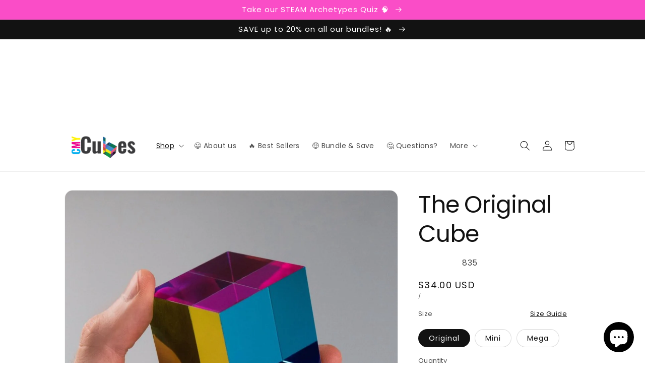

--- FILE ---
content_type: text/html; charset=utf-8
request_url: https://us.cmycubes.com/products/the-original-cube?variant=36035258417316&gclid=EAIaIQobChMI4qy5zKPb-gIVzBXUAR2mGQd6EAAYASAAEgKw_PD_BwE&shpxid=002e7950-e025-4077-a56e-4752ee7e0d72
body_size: 110438
content:
<!doctype html>
  <html class="no-js" lang="en">
      <head> 
      <style id="w3_bg_load">div:not(.w3_bg), section:not(.w3_bg), iframelazy:not(.w3_bg){background-image:none !important;}</style>
<script>
  	var w3_lazy_load_by_px = 200,
  		blank_image_webp_url = "https://d2pk8plgu825qi.cloudfront.net/wp-content/uploads/blank.pngw3.webp",
  		google_fonts_delay_load = 1e4,	
  		w3_mousemoveloadimg = !1,
  		w3_page_is_scrolled = !1,
  		w3_lazy_load_js = 1,
  		w3_excluded_js = 0;
  	class w3_loadscripts {
  		constructor(e) {
  			this.triggerEvents = e, this.eventOptions = {
  				passive: !0
  			}, this.userEventListener = this.triggerListener.bind(this), this.lazy_trigger, this.style_load_fired, this.lazy_scripts_load_fired = 0, this.scripts_load_fired = 0, this.scripts_load_fire = 0, this.excluded_js = w3_excluded_js, this.w3_lazy_load_js = w3_lazy_load_js, this.w3_fonts = "undefined" != typeof w3_googlefont ? w3_googlefont : [], this.w3_styles = [], this.w3_scripts = {
  				normal: [],
  				async: [],
  				defer: [],
  				lazy: []
  			}, this.allJQueries = []
  		}
  		user_events_add(e) {
  			this.triggerEvents.forEach(t => window.addEventListener(t, e.userEventListener, e.eventOptions))
  		}
  		user_events_remove(e) {
  			this.triggerEvents.forEach(t => window.removeEventListener(t, e.userEventListener, e.eventOptions))
  		}
  		triggerListener_on_load() {
  			"loading" === document.readyState ? document.addEventListener("DOMContentLoaded", this.load_resources.bind(this)) : this.load_resources()
  		}
  		triggerListener() {
  			this.user_events_remove(this), this.lazy_scripts_load_fired = 1, this.add_html_class("w3_user"), "loading" === document.readyState ? (document.addEventListener("DOMContentLoaded", this.load_style_resources.bind(this)), this.scripts_load_fire || document.addEventListener("DOMContentLoaded", this.load_resources.bind(this))) : (this.load_style_resources(), this.scripts_load_fire || this.load_resources())
  		}
  		async load_style_resources() {
  			this.style_load_fired || (this.style_load_fired = !0, this.register_styles(), document.getElementsByTagName("html")[0].setAttribute("data-css", this.w3_styles.length), document.getElementsByTagName("html")[0].setAttribute("data-css-loaded", 0), this.preload_scripts(this.w3_styles), this.load_styles_preloaded())
  		}
  		async load_styles_preloaded() {
  			setTimeout(function(e) {
  				document.getElementsByTagName("html")[0].classList.contains("css-preloaded") ? e.load_styles(e.w3_styles) : e.load_styles_preloaded()
  			}, 200, this)
  		}
  		async load_resources() {
  			this.scripts_load_fired || (this.scripts_load_fired = !0, this.hold_event_listeners(), this.exe_document_write(), this.register_scripts(), this.add_html_class("w3_start"), "function" == typeof w3_events_on_start_js && w3_events_on_start_js(), this.preload_scripts(this.w3_scripts.normal), this.preload_scripts(this.w3_scripts.defer), this.preload_scripts(this.w3_scripts.async), this.wnwAnalytics(), this.wnwBoomerang(), await this.load_scripts(this.w3_scripts.normal), await this.load_scripts(this.w3_scripts.defer), await this.load_scripts(this.w3_scripts.async), await this.execute_domcontentloaded(), await this.execute_window_load(), window.dispatchEvent(new Event("w3-scripts-loaded")), this.add_html_class("w3_js"), "function" == typeof w3_events_on_end_js && w3_events_on_end_js(), this.lazy_trigger = setInterval(this.w3_trigger_lazy_script, 500, this))
  		}
  		async w3_trigger_lazy_script(e) {
  			e.lazy_scripts_load_fired && (await e.load_scripts(e.w3_scripts.lazy), e.add_html_class("jsload"), clearInterval(e.lazy_trigger))
  		}
  		add_html_class(e) {
  			document.getElementsByTagName("html")[0].classList.add(e)
  		}
  		register_scripts() {
  			document.querySelectorAll("script[type=lazyload_int]").forEach(e => {
  				e.hasAttribute("data-src") ? e.hasAttribute("async") && !1 !== e.async ? this.w3_scripts.async.push(e) : e.hasAttribute("defer") && !1 !== e.defer || "module" === e.getAttribute("data-w3-type") ? this.w3_scripts.defer.push(e) : this.w3_scripts.normal.push(e) : this.w3_scripts.normal.push(e)
  			}), document.querySelectorAll("script[type=lazyload_ext]").forEach(e => {
  				this.w3_scripts.lazy.push(e)
  			})
  		}
  		register_styles() {
  			document.querySelectorAll("link[data-href]").forEach(e => {
  				this.w3_styles.push(e)
  			})
  		}
  		async execute_script(e) {
  			return await this.repaint_frame(), new Promise(t => {
  				let s = document.createElement("script"),
  					a;
  				[...e.attributes].forEach(e => {
  					let t = e.nodeName;
  					"type" !== t && "data-src" !== t && ("data-w3-type" === t && (t = "type", a = e.nodeValue), s.setAttribute(t, e.nodeValue))
  				}), e.hasAttribute("data-src") ? (s.setAttribute("src", e.getAttribute("data-src")), s.addEventListener("load", t), s.addEventListener("error", t)) : (s.text = e.text, t()), null !== e.parentNode && e.parentNode.replaceChild(s, e)
  			})
  		}
  		async execute_styles(e) {
  			var t;
  			let s;
  			return t = e, void((s = document.createElement("link")).href = t.getAttribute("data-href"), s.rel = "stylesheet", document.head.appendChild(s), t.parentNode.removeChild(t))
  		}
  		async load_scripts(e) {
  			let t = e.shift();
  			return t ? (await this.execute_script(t), this.load_scripts(e)) : Promise.resolve()
  		}
  		async load_styles(e) {
  			let t = e.shift();
  			return t ? (this.execute_styles(t), this.load_styles(e)) : "loaded"
  		}
  		async load_fonts(e) {
  			var t = document.createDocumentFragment();
  			e.forEach(e => {
  				let s = document.createElement("link");
  				s.href = e, s.rel = "stylesheet", t.appendChild(s)
  			}), setTimeout(function() {
  				document.head.appendChild(t)
  			}, google_fonts_delay_load)
  		}
  		preload_scripts(e) {
  			var t = document.createDocumentFragment(),
  				s = 0,
  				a = this;
  			[...e].forEach(i => {
  				let r = i.getAttribute("data-src"),
  					n = i.getAttribute("data-href");
  				if (r) {
  					let d = document.createElement("link");
  					d.href = r, d.rel = "preload", d.as = "script", t.appendChild(d)
  				} else if (n) {
  					let l = document.createElement("link");
  					l.href = n, l.rel = "preload", l.as = "style", s++, e.length == s && (l.dataset.last = 1), t.appendChild(l), l.onload = function() {
  						fetch(this.href).then(e => e.blob()).then(e => {
  							a.update_css_loader()
  						}).catch(e => {
  							a.update_css_loader()
  						})
  					}, l.onerror = function() {
  						a.update_css_loader()
  					}
  				}
  			}), document.head.appendChild(t)
  		}
  		update_css_loader() {
  			document.getElementsByTagName("html")[0].setAttribute("data-css-loaded", parseInt(document.getElementsByTagName("html")[0].getAttribute("data-css-loaded")) + 1), document.getElementsByTagName("html")[0].getAttribute("data-css") == document.getElementsByTagName("html")[0].getAttribute("data-css-loaded") && document.getElementsByTagName("html")[0].classList.add("css-preloaded")
  		}
  		hold_event_listeners() {
  			let e = {};
  
  			function t(t, s) {
  				! function(t) {
  					function s(s) {
  						return e[t].eventsToRewrite.indexOf(s) >= 0 ? "w3-" + s : s
  					}
  					e[t] || (e[t] = {
  						originalFunctions: {
  							add: t.addEventListener,
  							remove: t.removeEventListener
  						},
  						eventsToRewrite: []
  					}, t.addEventListener = function() {
  						arguments[0] = s(arguments[0]), e[t].originalFunctions.add.apply(t, arguments)
  					}, t.removeEventListener = function() {
  						arguments[0] = s(arguments[0]), e[t].originalFunctions.remove.apply(t, arguments)
  					})
  				}(t), e[t].eventsToRewrite.push(s)
  			}
  
  			function s(e, t) {
  				let s = e[t];
  				Object.defineProperty(e, t, {
  					get: () => s || function() {},
  					set(a) {
  						e["w3" + t] = s = a
  					}
  				})
  			}
  			t(document, "DOMContentLoaded"), t(window, "DOMContentLoaded"), t(window, "load"), t(window, "pageshow"), t(document, "readystatechange"), s(document, "onreadystatechange"), s(window, "onload"), s(window, "onpageshow")
  		}
  		hold_jquery(e) {
  			let t = window.jQuery;
  			Object.defineProperty(window, "jQuery", {
  				get: () => t,
  				set(s) {
  					if (s && s.fn && !e.allJQueries.includes(s)) {
  						s.fn.ready = s.fn.init.prototype.ready = function(t) {
  							if (void 0 !== t) return e.scripts_load_fired ? e.domReadyFired ? t.bind(document)(s) : document.addEventListener("w3-DOMContentLoaded", () => t.bind(document)(s)) : t.bind(document)(s), s(document)
  						};
  						let a = s.fn.on;
  						s.fn.on = s.fn.init.prototype.on = function() {
  							if ("ready" == arguments[0]) {
  								if (this[0] !== document) return a.apply(this, arguments), this;
  								arguments[1].bind(document)(s)
  							}
  							if (this[0] === window) {
  								function e(e) {
  									return e.split(" ").map(e => "load" === e || 0 === e.indexOf("load.") ? "w3-jquery-load" : e).join(" ")
  								}
  								"string" == typeof arguments[0] || arguments[0] instanceof String ? arguments[0] = e(arguments[0]) : "object" == typeof arguments[0] && Object.keys(arguments[0]).forEach(t => {
  									Object.assign(arguments[0], {
  										[e(t)]: arguments[0][t]
  									})[t]
  								})
  							}
  							return a.apply(this, arguments), this
  						}, e.allJQueries.push(s)
  					}
  					t = s
  				}
  			})
  		}
  		async execute_domcontentloaded() {
  			this.domReadyFired = !0, await this.repaint_frame(), document.dispatchEvent(new Event("w3-DOMContentLoaded")), await this.repaint_frame(), window.dispatchEvent(new Event("w3-DOMContentLoaded")), await this.repaint_frame(), document.dispatchEvent(new Event("w3-readystatechange")), await this.repaint_frame(), document.w3onreadystatechange && document.w3onreadystatechange()
  		}
  		async execute_window_load() {
  			await this.repaint_frame(), setTimeout(function() {
  				window.dispatchEvent(new Event("w3-load"))
  			}, 100), await this.repaint_frame(), window.w3onload && window.w3onload(), await this.repaint_frame(), this.allJQueries.forEach(e => e(window).trigger("w3-jquery-load")), window.dispatchEvent(new Event("w3-pageshow")), await this.repaint_frame(), window.w3onpageshow && window.w3onpageshow()
  		}
  		exe_document_write() {
  			let e = new Map;
  			document.write = document.writeln = function(t) {
  				let s = document.currentScript,
  					a = document.createRange(),
  					i = s.parentElement,
  					r = e.get(s);
  				void 0 === r && (r = s.nextSibling, e.set(s, r));
  				let n = document.createDocumentFragment();
  				a.setStart(n, 0), n.appendChild(a.createContextualFragment(t)), i.insertBefore(n, r)
  			}
  		}
  		async repaint_frame() {
  			return new Promise(e => requestAnimationFrame(e))
  		}
  		static execute() {
  			let e = new w3_loadscripts(["keydown", "mousemove", "touchmove", "touchstart", "touchend", "wheel"]);
  			e.load_fonts(e.w3_fonts), e.user_events_add(e), e.excluded_js || e.hold_jquery(e), e.w3_lazy_load_js || (e.scripts_load_fire = 1, e.triggerListener_on_load());
  			let t = setInterval(function e(s) {
  				null != document.body && (document.body.getBoundingClientRect().top < -30 && s.triggerListener(), clearInterval(t))
  			}, 500, e)
  		}
        static run() {
            let e = new w3_loadscripts(["keydown", "mousemove", "touchmove", "touchstart", "touchend", "wheel"]);
            e.load_fonts(e.w3_fonts), e.user_events_add(e), e.excluded_js || e.hold_jquery(e), e.w3_lazy_load_js || (e.scripts_load_fire = 1, e.triggerListener_on_load());
            e.triggerListener();
        }
  		wnwAnalytics() {
  			document.querySelectorAll(".analytics").forEach(function(e) {
  				trekkie.integrations = !1;
  				var t = document.createElement("script");
  				t.innerHTML = e.innerHTML, e.parentNode.insertBefore(t, e.nextSibling), e.parentNode.removeChild(e)
  			})
  		}
  		wnwBoomerang() {
  			document.querySelectorAll(".boomerang").forEach(function(e) {
  				window.BOOMR.version = !1;
  				var t = document.createElement("script");
  				t.innerHTML = e.innerHTML, e.parentNode.insertBefore(t, e.nextSibling), e.parentNode.removeChild(e)
  			})
            setTimeout(function() {
    			document.querySelectorAll(".critical2").forEach(function(a) {
    				a.remove();
    			});
  			}, 8000);
  		}
  	}
  	setTimeout(function() {
  		w3_loadscripts.execute();
    },1000);
</script>
          <!-- Google Tag Manager -->
          <script type="lazyload_int">(function(w,d,s,l,i){w[l]=w[l]||[];w[l].push({'gtm.start':
          new Date().getTime(),event:'gtm.js'});var f=d.getElementsByTagName(s)[0],
          j=d.createElement(s),dl=l!='dataLayer'?'&l='+l:'';j.async=true;j.src=
          'https://www.googletagmanager.com/gtm.js?id='+i+dl;f.parentNode.insertBefore(j,f);
          })(window,document,'script','dataLayer','GTM-KCVHXRS');</script>
          <!-- End Google Tag Manager -->
          
          
<script type="lazyload_int">


if(!window.jQuery){
    var jqueryScript = document.createElement('script');
    jqueryScript.setAttribute('src','https://ajax.googleapis.com/ajax/libs/jquery/3.6.0/jquery.min.js'); 
    document.head.appendChild(jqueryScript); 
}

__DL__jQueryinterval = setInterval(function(){
    // wait for jQuery to load & run script after jQuery has loaded
    if(window.jQuery){
        // search parameters
        getURLParams = function(name, url){
            if (!url) url = window.location.href;
            name = name.replace(/[\[\]]/g, "\\$&");
            var regex = new RegExp("[?&]" + name + "(=([^&#]*)|&|#|$)"),
            results = regex.exec(url);
            if (!results) return null;
            if (!results[2]) return '';
            return decodeURIComponent(results[2].replace(/\+/g, " "));
        };
        
        /**********************
        * DYNAMIC DEPENDENCIES
        ***********************/
        
        __DL__ = {
            dynamicCart: true,  // if cart is dynamic (meaning no refresh on cart add) set to true
            debug: true, // if true, console messages will be displayed
            cart: null,
            wishlist: null,
            removeCart: null
        };
        
        customBindings = {
            cartTriggers: [],
            viewCart: [],
            removeCartTrigger: [],
            cartVisableSelector: [],
            promoSubscriptionsSelectors: [],
            promoSuccess: [],
            ctaSelectors: [],
            newsletterSelectors: [],
            newsletterSuccess: [],
            searchPage: [],
            wishlistSelector: [],
            removeWishlist: [],
            wishlistPage: [],
            searchTermQuery: [getURLParams('q')], // replace var with correct query
        };
        
        /* DO NOT EDIT */
        defaultBindings = {
            cartTriggers: ['form[action="/cart/add"] [type="submit"],.add-to-cart,.cart-btn'],
            viewCart: ['form[action="/cart"],.my-cart,.trigger-cart,#mobileCart'],
            removeCartTrigger: ['[href*="/cart/change"]'],
            cartVisableSelector: ['.inlinecart.is-active,.inline-cart.is-active'],
            promoSubscriptionsSelectors: [],
            promoSuccess: [],
            ctaSelectors: [],
            newsletterSelectors: ['input.contact_email'],
            newsletterSuccess: ['.success_message'],
            searchPage: ['search'],
            wishlistSelector: [],
            removeWishlist: [],
            wishlistPage: []
        };
        
        // stitch bindings
        objectArray = customBindings;
        outputObject = __DL__;
        
        applyBindings = function(objectArray, outputObject){
            for (var x in objectArray) {  
                var key = x;
                var objs = objectArray[x]; 
                values = [];    
                if(objs.length > 0){    
                    values.push(objs);
                    if(key in outputObject){              
                        values.push(outputObject[key]); 
                        outputObject[key] = values.join(", "); 
                    }else{        
                        outputObject[key] = values.join(", ");
                    }   
                }  
            }
        };
        
        applyBindings(customBindings, __DL__);
        applyBindings(defaultBindings, __DL__);
        
        /**********************
        * PREREQUISITE LIBRARIES 
        ***********************/
        
        clearInterval(__DL__jQueryinterval);
        
        // jquery-cookies.js
        if(typeof $.cookie!==undefined){(function(a){if(typeof define==='function'&&define.amd){define(['jquery'],a)}else if(typeof exports==='object'){module.exports=a(require('jquery'))}else{a(jQuery)}}(function($){var g=/\+/g;function encode(s){return h.raw?s:encodeURIComponent(s)}function decode(s){return h.raw?s:decodeURIComponent(s)}function stringifyCookieValue(a){return encode(h.json?JSON.stringify(a):String(a))}function parseCookieValue(s){if(s.indexOf('"')===0){s=s.slice(1,-1).replace(/\\"/g,'"').replace(/\\\\/g,'\\')}try{s=decodeURIComponent(s.replace(g,' '));return h.json?JSON.parse(s):s}catch(e){}}function read(s,a){var b=h.raw?s:parseCookieValue(s);return $.isFunction(a)?a(b):b}var h=$.cookie=function(a,b,c){if(arguments.length>1&&!$.isFunction(b)){c=$.extend({},h.defaults,c);if(typeof c.expires==='number'){var d=c.expires,t=c.expires=new Date();t.setMilliseconds(t.getMilliseconds()+d*864e+5)}return(document.cookie=[encode(a),'=',stringifyCookieValue(b),c.expires?'; expires='+c.expires.toUTCString():'',c.path?'; path='+c.path:'',c.domain?'; domain='+c.domain:'',c.secure?'; secure':''].join(''))}var e=a?undefined:{},cookies=document.cookie?document.cookie.split('; '):[],i=0,l=cookies.length;for(;i<l;i++){var f=cookies[i].split('='),name=decode(f.shift()),cookie=f.join('=');if(a===name){e=read(cookie,b);break}if(!a&&(cookie=read(cookie))!==undefined){e[name]=cookie}}return e};h.defaults={};$.removeCookie=function(a,b){$.cookie(a,'',$.extend({},b,{expires:-1}));return!$.cookie(a)}}))}
        
        /**********************
        * Begin dataLayer Build 
        ***********************/
        
        /**
        * DEBUG
        * Set to true or false to display messages to the console
        */
        if(__DL__.debug){
            console.log('=====================\n| DATALAYER SHOPIFY |\n---------------------');
            console.log('Page Template: product');
        }
        
        window.dataLayer = window.dataLayer || [];  // init data layer if doesn't already exist
        dataLayer.push({'event': 'Begin DataLayer'}); // begin datalayer
        
        var template = "product"; 
        
        /**
        * Landing Page Cookie
        * 1. Detect if user just landed on the site
        * 2. Only fires if Page Title matches website */
        
        $.cookie.raw = true;
        if ($.cookie('landingPage') === undefined || $.cookie('landingPage').length === 0) {
            var landingPage = true;
            $.cookie('landingPage', unescape);
            $.removeCookie('landingPage', {path: '/'});
            $.cookie('landingPage', 'landed', {path: '/'});
        } else {
            var landingPage = false;
            $.cookie('landingPage', unescape);
            $.removeCookie('landingPage', {path: '/'});
            $.cookie('landingPage', 'refresh', {path: '/'});
        }
        if (__DL__.debug) {
            console.log('Landing Page: ' + landingPage);
        }
        
        /** 
        * Log State Cookie */
        
        
        var isLoggedIn = false;
        
        if (!isLoggedIn) {
            $.cookie('logState', unescape);
            $.removeCookie('logState', {path: '/'});
            $.cookie('logState', 'loggedOut', {path: '/'});
        } else {
            if ($.cookie('logState') === 'loggedOut' || $.cookie('logState') === undefined) {
                $.cookie('logState', unescape);
                $.removeCookie('logState', {path: '/'});
                $.cookie('logState', 'firstLog', {path: '/'});
            } else if ($.cookie('logState') === 'firstLog') {
                $.cookie('logState', unescape);
                $.removeCookie('logState', {path: '/'});
                $.cookie('logState', 'refresh', {path: '/'});
            }
        }
        
        if ($.cookie('logState') === 'firstLog') {
            var firstLog = true;
        } else {
            var firstLog = false;
        }
        
        /**********************
        * DATALAYER SECTIONS 
        ***********************/
        
        /**
        * DATALAYER: Landing Page
        * Fires any time a user first lands on the site. */
        
        if ($.cookie('landingPage') === 'landed') {
            dataLayer.push({
                'pageType': 'Landing',
                'event': 'Landing'
            });
            
            if (__DL__.debug) {
                console.log('DATALAYER: Landing Page fired.');
            }
        }
        
        /** 
        * DATALAYER: Log State
        * 1. Determine if user is logged in or not.
        * 2. Return User specific data. */
        
        var logState = {
            
            
            'logState' : "Logged Out",
            
            
            'firstLog'      : firstLog,
            'customerEmail' : null,
            'timestamp'     : Date.now(),  
            
            'customerType'       : 'New',
            'customerTypeNumber' :'1', 
            
            'shippingInfo' : {
                'fullName'  : null,
                'firstName' : null,
                'lastName'  : null,
                'address1'  : null,
                'address2'  : null,
                'street'    : null,
                'city'      : null,
                'province'  : null,
                'zip'       : null,
                'country'   : null,
                'phone'     : null,
            },
            'billingInfo' : {
                'fullName'  : null,
                'firstName' : null,
                'lastName'  : null,
                'address1'  : null,
                'address2'  : null,
                'street'    : null,
                'city'      : null,
                'province'  : null,
                'zip'       : null,
                'country'   : null,
                'phone'     : null,
            },
            'checkoutEmail' : null,
            'currency'      : "AUD",
            'pageType'      : 'Log State',
            'event'         : 'Log State'
        }
        
        dataLayer.push(logState);
        if(__DL__.debug){
            console.log("Log State"+" :"+JSON.stringify(logState, null, " "));
        }
        
        /** 
        * DATALAYER: Homepage */
        
        if(document.location.pathname == "/"){
            var homepage = {
                'pageType' : 'Homepage',
                'event'    : 'Homepage'
            };
            dataLayer.push(homepage);
            if(__DL__.debug){
                console.log("Homepage"+" :"+JSON.stringify(homepage, null, " "));
            }
        }
        
        /** 
        * DATALAYER: Blog Articles
        * Fire on Blog Article Pages */
        
        
        
        /** DATALAYER: Product List Page (Collections, Category)
        * Fire on all product listing pages. */
        
        
            
            /** DATALAYER: Product Page
            * Fire on all Product View pages. */
            
            if (template.match(/.*product.*/gi) && !template.match(/.*collection.*/gi)) {
                
                sku = '';
                var product = {
                    'products': [{
                        'id'              : 5638884655268,
                        'sku'             : "ORGCUBE",
                        'variantId'       : 36035258417316,
                        'productType'     : "",
                        'name'            : "The Original Cube",
                        'price'           : "23.00",
                        'description'     : "CMY Cubes use primary colours Cyan, Magenta \u0026amp; Yellow (CMY) and are created to help view life \u0026amp; light through a different lens.A truly unique and interactive toy, the CMY Cubes will keep children and adults engaged and entertained for hours. Warning: The CMY Cubes are addictive!",
                        'imageURL'        : "https://us.cmycubes.com/cdn/shop/products/RPS117307_grande.jpg?v=1762482606", 
                        'productURL'      : 'https://www.cmycubes.com/products/the-original-cube',
                        'brand'           : "CMY Cubes",              
                        'comparePrice'    : "0.00",
                        'categories'      : ["BEST SELLERS","CMY PRODUCTS","cubes","Favourites","Home page","View our range"],
                        'currentCategory' : null,
                        'productOptions'  : {
                            
                            
                            
                            "Size" : "Original",
                            
                            
                            
                            
                            
                            
                            
                        }
                    }]
                };
                
                function productView(){
                    var sku = "ORGCUBE";
                    dataLayer.push(product, {
                        'pageType' : 'Product',
                        'event'    : 'Product'});
                        if(__DL__.debug){
                            console.log("Product"+" :"+JSON.stringify(product, null, " "));
                        }
                    }
                    productView();
                    
                    $(__DL__.cartTriggers).click(function(){
                        var skumatch = "ORGCUBE";
                        if(sku != skumatch){
                            productView();
                        }
                    });
                }
                
                /** DATALAYER: Cart View
                * Fire anytime a user views their cart (non-dynamic) */
                
                
                
                /** 
                * DATALAYER Variable
                * Checkout & Transaction Data */
                
                __DL__products = [];
                
                
                transactionData = {
                    'transactionNumber'      : null,
                    'transactionId'          : null,
                    'transactionAffiliation' : "CMY Cubes",
                    'transactionTotal'       : "",
                    'transactionTax'         : "",
                    'transactionShipping'    : "",
                    'transactionSubtotal'    : "",
                    
                    
                    'products': __DL__products
                };
                
                if(__DL__.debug == true){
                    
                    /** DATALAYER: Transaction */
                    if(document.location.pathname.match(/.*order.*/g)){
                        dataLayer.push(transactionData,{
                            'pageType' :'Transaction',
                            'event'    :'Transaction'
                        });       
                        console.log("Transaction Data"+" :"+JSON.stringify(transactionData, null, " "));
                    }
                }
                
                /** DATALAYER: Checkout */
                if(Shopify.Checkout){
                    if(Shopify.Checkout.step){ 
                        if(Shopify.Checkout.step.length > 0){
                            if (Shopify.Checkout.step === 'contact_information'){
                                dataLayer.push(transactionData,{
                                    'event'    :'Customer Information',
                                    'pageType' :'Customer Information'});
                                    console.log("Customer Information - Transaction Data"+" :"+JSON.stringify(transactionData, null, " "));
                                }else if (Shopify.Checkout.step === 'shipping_method'){
                                    dataLayer.push(transactionData,{
                                        'event'    :'Shipping Information',
                                        'pageType' :'Shipping Information'});
                                        console.log("Shipping - Transaction Data"+" :"+JSON.stringify(transactionData, null, " "));
                                    }else if( Shopify.Checkout.step === "payment_method" ){
                                        dataLayer.push(transactionData,{
                                            'event'    :'Add Payment Info',
                                            'pageType' :'Add Payment Info'});
                                            console.log("Payment - Transaction Data"+" :"+JSON.stringify(transactionData, null, " "));
                                        }
                                    }
                                    
                                    if(__DL__.debug == true){
                                        /** DATALAYER: Transaction */
                                        if(Shopify.Checkout.page == "thank_you"){
                                            dataLayer.push(transactionData,{
                                                'pageType' :'Transaction',
                                                'event'    :'Transaction'
                                            });       
                                            console.log("Transaction Data"+" :"+JSON.stringify(transactionData, null, " "));  
                                        }
                                    }else{
                                        /** DATALAYER: Transaction */
                                        if(Shopify.Checkout.page == "thank_you"){
                                            dataLayer.push(transactionData,{
                                                'pageType' :'Transaction',
                                                'event'    :'Transaction'
                                            });
                                        }
                                    }
                                }
                            }
                            
                            /** DATALAYER: All Pages
                            * Fire all pages trigger after all additional dataLayers have loaded. */
                            
                            dataLayer.push({
                                'event': 'DataLayer Loaded'
                            });
                            
                            console.log('DATALAYER: DataLayer Loaded.');
                            
                            /**********************
                            * DATALAYER EVENT BINDINGS
                            ***********************/
                            
                            /** DATALAYER: 
                            * Add to Cart / Dynamic Cart View
                            * Fire all pages trigger after all additional dataLayers have loaded. */
                            
                            $(document).ready(function() {
                                
                                /** DATALAYER: Search Results */
                                
                                var searchPage = new RegExp(__DL__.searchPage, "g");
                                if(document.location.pathname.match(searchPage)){
                                    var search = {
                                        'searchTerm' : __DL__.searchTermQuery,
                                        'pageType'   : "Search",
                                        'event'      : "Search"
                                    };
                                    
                                    dataLayer.push(search);
                                    if(__DL__.debug){
                                        console.log("Search"+" :"+JSON.stringify(search, null, " "));
                                    }
                                }
                                
                                /** DATALAYER: Cart */
                                
                                // stage cart data
                                function mapJSONcartData(){
                                    jQuery.getJSON('/cart.js', function (response) {
                                        // get Json response 
                                        __DL__.cart = response;
                                        var cart = {
                                            'products': __DL__.cart.items.map(function (line_item) {
                                                return {
                                                    'id'       : line_item.id,
                                                    'sku'      : line_item.sku,
                                                    'variant'  : line_item.variant_id,
                                                    'name'     : line_item.title,
                                                    'price'    : (line_item.price/100),
                                                    'quantity' : line_item.quantity
                                                }
                                            }),
                                            'pageType' : 'Cart',
                                            'event'    : 'Cart'     
                                        };
                                        if(cart.products.length > 0){
                                            dataLayer.push(cart);
                                            if (__DL__.debug) {
                                                console.log("Cart"+" :"+JSON.stringify(cart, null, " "));
                                            }
                                        }
                                    });
                                }
                                
                                viewcartfire = 0;
                                
                                // view cart
                                $(__DL__.viewCart).on('click', function (event) {                                    
                                    if(viewcartfire !== 1){ 
                                        viewcartfire = 1;
                                        // if dynamic cart is TRUE
                                        if (__DL__.dynamicCart) {
                                            cartCheck = setInterval(function () {
                                                // begin check interval
                                                if ($(__DL__.cartVisableSelector).length > 0) {
                                                    // check visible selectors
                                                    clearInterval(cartCheck);
                                                    mapJSONcartData();
                                                    $(__DL__.removeCartTrigger).on('click', function (event) {
                                                        // remove from cart
                                                        var link = $(this).attr("href");
                                                        jQuery.getJSON(link, function (response) {
                                                            // get Json response 
                                                            __DL__.removeCart = response;
                                                            var removeFromCart = {
                                                                'products': __DL__.removeCart.items.map(function (line_item) {
                                                                    return {
                                                                        'id'       : line_item.id,
                                                                        'sku'      : line_item.sku,
                                                                        'variant'  : line_item.variant_id,
                                                                        'name'     : line_item.title,
                                                                        'price'    : (line_item.price/100),
                                                                        'quantity' : line_item.quantity
                                                                    }
                                                                }),
                                                                'pageType' : 'Remove from Cart',
                                                                'event'    : 'Remove from Cart'         
                                                            };
                                                            dataLayer.push(removeFromCart);
                                                            if (__DL__.debug) {
                                                                console.log("Cart"+" :"+JSON.stringify(removeFromCart, null, " "));
                                                            }
                                                        });
                                                    });
                                                }
                                            }, 500);
                                        }       
                                    }
                                });
                                
                                // add to cart
                                jQuery.getJSON('/cart.js', function (response) {
                                    // get Json response 
                                    __DL__.cart = response;
                                    var cart = {
                                        'products': __DL__.cart.items.map(function (line_item) {
                                            return {
                                                'id'       : line_item.id,
                                                'sku'      : line_item.sku,
                                                'variant'  : line_item.variant_id,
                                                'name'     : line_item.title,
                                                'price'    : (line_item.price/100),
                                                'quantity' : line_item.quantity
                                            }
                                        })
                                    }
                                    __DL__.cart = cart;
                                    collection_cartIDs = [];
                                    collection_matchIDs = [];
                                    collection_addtocart = [];
                                    for (var i = __DL__.cart.products.length - 1; i >= 0; i--) {
                                        var x = parseFloat(__DL__.cart.products[i].variant);
                                        collection_cartIDs.push(x);
                                    }
                                });
                                
                                function __DL__addtocart(){

                                
                                    
                                    dataLayer.push(product, {
                                        'pageType' : 'Add to Cart',
                                        'event'    : 'Add to Cart'
                                    });
                                    
                                    if (__DL__.debug) {
                                        console.log("Add to Cart"+" :"+JSON.stringify(product, null, " "));
                                    }
                                    
                                    
                                    
                                    // if dynamic cart is TRUE
                                    if (__DL__.dynamicCart) {
                                        console.log("dynamic");
                                        var cartCheck = setInterval(function () {
                                            // begin check interval
                                            if ($(__DL__.cartVisableSelector).length > 0) {
                                                // check visible selectors
                                                clearInterval(cartCheck);
                                                mapJSONcartData();
                                                $(__DL__.removeCartTrigger).on('click', function (event) {
                                                    // remove from cart
                                                    var link = $(this).attr("href");
                                                    jQuery.getJSON(link, function (response) {
                                                        // get Json response 
                                                        __DL__.removeCart = response;
                                                        var removeFromCart = {
                                                            'products': __DL__.removeCart.items.map(function (line_item) {
                                                                return {
                                                                    'id'       : line_item.id,
                                                                    'sku'      : line_item.sku,
                                                                    'variant'  : line_item.variant_id,
                                                                    'name'     : line_item.title,
                                                                    'price'    : (line_item.price/100),
                                                                    'quantity' : line_item.quantity
                                                                }
                                                            }),
                                                            'pageType' : 'Remove from Cart',
                                                            'event'    : 'Remove from Cart'         
                                                        };
                                                        dataLayer.push(removeFromCart);
                                                        if (__DL__.debug) {
                                                            console.log("Cart"+" :"+JSON.stringify(removeFromCart, null, " "));
                                                        }
                                                    });
                                                });
                                            }
                                        }, 500);
                                    }       
                                }
                                
                                $(document).on('click', __DL__.cartTriggers, function() {
                                    __DL__addtocart();
                                });
                                
                                /** 
                                 * DATALAYER: Newsletter Subscription */
                                __DL__newsletter_fire = 0;
                                $(document).on('click', __DL__.newsletterSelectors, function () {
                                    if(__DL__newsletter_fire !== 1){
                                        __DL__newsletter_fire = 1;
                                        var newsletterCheck = setInterval(function () {
                                            // begin check interval
                                            if ($(__DL__.newsletterSuccess).length > 0) {
                                                // check visible selectors
                                                clearInterval(newsletterCheck);
                                                dataLayer.push({'event': 'Newsletter Subscription'});
                                            }
                                        },500);
                                    }
                                });
                                
                                /** DATALAYER: Wishlist */
                                setTimeout( function(){
                                    
                                    $(__DL__.wishlistSelector).on('click', function () {
                                        dataLayer.push(product,
                                            {'event': 'Add to Wishlist'});
                                            if(__DL__.debug){
                                                console.log("Wishlist"+" :"+JSON.stringify(product, null, " "));
                                            }
                                        });
                                        
                                        if(document.location.pathname == __DL__.wishlistPage){
                                            var __DL__productLinks = $('[href*="product"]');
                                            var __DL__prods        = [];
                                            var __DL__links        = [];
                                            var __DL__count        = 1;
                                            
                                            $(__DL__productLinks).each(function(){
                                                var href = $(this).attr("href");
                                                if(!__DL__links.includes(href)){
                                                    __DL__links.push(href);
                                                    $(this).attr("dataLayer-wishlist-item",__DL__count++);
                                                    jQuery.getJSON(href, function (response) {
                                                        // get Json response 
                                                        __DL__.wishlist = response;
                                                        var wishlistproducts = {
                                                            'id'   : __DL__.wishlist.product.id,
                                                            'name' : __DL__.wishlist.product.title,
                                                        };
                                                        __DL__prods.push(wishlistproducts);
                                                    });
                                                }
                                            });
                                            
                                            dataLayer.push({'products': __DL__prods, 
                                            'pageType' : 'Wishlist',
                                            'event'    : 'Wishlist'});
                                        }
                                        
                                        var __DL__count = 1;
                                        var wishlistDel  = $(__DL__.removeWishlist);
                                        wishlistDel.each(function(){
                                            $(this).attr("dataLayer-wishlist-item-del",__DL__count++);
                                        });
                                        
                                        $(__DL__.removeWishlist).on('click', function(){
                                            console.log('click')
                                            var index = $(this).attr("dataLayer-wishlist-item-del");
                                            var link  = $("[dataLayer-wishlist-item="+index+"]").attr("href");
                                            console.log(index)
                                            console.log(link)
                                            jQuery.getJSON(link, function (response) {
                                                // get Json response 
                                                __DL__.wishlist     = response;
                                                var wishlistproducts = {
                                                    'id'   : __DL__.wishlist.product.id,
                                                    'name' : __DL__.wishlist.product.title,
                                                };
                                                
                                                dataLayer.push({'products': wishlistproducts,
                                                'pageType' : 'Wishlist',
                                                'event'    : 'Wishlist Delete Product'});
                                            });
                                        })
                                    }, 3000);
                                    
                                    /** DATALAYER: CTAs */
                                    $(__DL__.ctaSelectors).on('click', function () {
                                        var ctaCheck = setInterval(function () {
                                            // begin check interval
                                            if ($(__DL__.ctaSuccess).length > 0) {
                                                // check visible selectors
                                                clearInterval(ctaCheck);
                                                dataLayer.push({'event': 'CTA'});
                                            }
                                        },500);
                                    });
                                    
                                    /** DATALAYER: Promo Subscriptions */
                                    $(__DL__.promoSubscriptionsSelectors).on('click', function () {
                                        var ctaCheck = setInterval(function () {
                                            // begin check interval
                                            if ($(__DL__.promoSuccess).length > 0) {
                                                // check visible selectors
                                                clearInterval(ctaCheck);
                                                dataLayer.push({'event': 'Promo Subscription'});
                                            }
                                        },500);
                                    });
                                    
                                }); // document ready
                            }
                        }, 500);
                        </script>






                
          <script type="lazyload_int">
            !function (w, d, t) {
              w.TiktokAnalyticsObject=t;var ttq=w[t]=w[t]||[];ttq.methods=["page","track","identify","instances","debug","on","off","once","ready","alias","group","enableCookie","disableCookie"],ttq.setAndDefer=function(t,e){t[e]=function(){t.push([e].concat(Array.prototype.slice.call(arguments,0)))}};for(var i=0;i<ttq.methods.length;i++)ttq.setAndDefer(ttq,ttq.methods[i]);ttq.instance=function(t){for(var e=ttq._i[t]||[],n=0;n<ttq.methods.length;n++)ttq.setAndDefer(e,ttq.methods[n]);return e},ttq.load=function(e,n){var i="https://analytics.tiktok.com/i18n/pixel/events.js";ttq._i=ttq._i||{},ttq._i[e]=[],ttq._i[e]._u=i,ttq._t=ttq._t||{},ttq._t[e]=+new Date,ttq._o=ttq._o||{},ttq._o[e]=n||{},ttq._partner=ttq._partner||'Shopify';var o=document.createElement("script");o.type="text/javascript",o.async=!0,o.src=i+"?sdkid="+e+"&lib="+t;var a=document.getElementsByTagName("script")[0];a.parentNode.insertBefore(o,a)};
            
              ttq.load('C6CUVPSCAQFPR4VBNIQ0');
              ttq.page();
            }(window, document, 'ttq');
          </script>
          <script type="lazyload_int">
              _linkedin_partner_id = "3674364";
              window._linkedin_data_partner_ids = window._linkedin_data_partner_ids || [];
              window._linkedin_data_partner_ids.push(_linkedin_partner_id);
          </script>
          <script type="lazyload_int">
              (function(l) {
              if (!l){window.lintrk = function(a,b){window.lintrk.q.push([a,b])};
              window.lintrk.q=[]}
              var s = document.getElementsByTagName("script")[0];
              var b = document.createElement("script");
              b.type = "text/javascript";b.async = true;
              b.src = "https://snap.licdn.com/li.lms-analytics/insight.min.js";
              s.parentNode.insertBefore(b, s);})(window.lintrk);
          </script>
          <noscript>
              <img height="1" width="1" style="display:none;" alt="" src="https://px.ads.linkedin.com/collect/?pid=3674364&fmt=gif" />
          </noscript>
       
          <meta charset="utf-8">
          <meta http-equiv="X-UA-Compatible" content="IE=edge">
          <meta name="viewport" content="width=device-width,initial-scale=1">
          <meta name="theme-color" content="">
          <link rel="canonical" href="https://us.cmycubes.com/products/the-original-cube">
          <link rel="preconnect" href="https://cdn.shopify.com" crossorigin>
          <script src="https://code.jquery.com/jquery-3.7.1.js" integrity="sha256-eKhayi8LEQwp4NKxN+CfCh+3qOVUtJn3QNZ0TciWLP4=" crossorigin="anonymous"></script><link rel="icon" type="image/png" href="//us.cmycubes.com/cdn/shop/files/single_cube_logo_1.png?crop=center&height=32&v=1665663297&width=32"><link rel="preconnect" href="https://fonts.shopifycdn.com" crossorigin>
        <script type="lazyload_int">!function(i,n,s,t,a,u,d){i.InstantConfig=i.InstantConfig||{},i.InstantConfig.siteId='site_NcK1H6dSLCAp3fIrBIQgb7jL',i.InstantConfig.customerEmail='',i.InstantConfig.platform='SHOPIFY',d=i.InstantJS=i.InstantJS||{},d.trackQueue=[],d.track=function(){d.trackQueue.push(arguments)},u=n.createElement(s),u.async=!0,u.src=t,a=n.getElementsByTagName(s)[0],a.parentNode.insertBefore(u,a)}(window,document,'script','https://js.instant.one/v1/instant.min.js');</script> 
        <title>
              The Original Cube
 &ndash; CMY Cubes</title>
          
              <meta name="description" content="CMY Cubes are gorgeous physics toys for kids to learn and perceive colour in a new way, a beautiful addition to any surface or desk and provides children and adults with distraction and enjoyment.">
          
          

<meta property="og:site_name" content="CMY Cubes">
<meta property="og:url" content="https://us.cmycubes.com/products/the-original-cube">
<meta property="og:title" content="The Original Cube">
<meta property="og:type" content="product">
<meta property="og:description" content="CMY Cubes are gorgeous physics toys for kids to learn and perceive colour in a new way, a beautiful addition to any surface or desk and provides children and adults with distraction and enjoyment."><meta property="og:image" content="http://us.cmycubes.com/cdn/shop/products/RPS117307.jpg?v=1762482606">
  <meta property="og:image:secure_url" content="https://us.cmycubes.com/cdn/shop/products/RPS117307.jpg?v=1762482606">
  <meta property="og:image:width" content="1000">
  <meta property="og:image:height" content="1000"><meta property="og:price:amount" content="23.00">
  <meta property="og:price:currency" content="USD"><meta name="twitter:card" content="summary_large_image">
<meta name="twitter:title" content="The Original Cube">
<meta name="twitter:description" content="CMY Cubes are gorgeous physics toys for kids to learn and perceive colour in a new way, a beautiful addition to any surface or desk and provides children and adults with distraction and enjoyment.">

          <script src="//us.cmycubes.com/cdn/shopifycloud/storefront/assets/themes_support/option_selection-b017cd28.js" defer="defer"></script>
          <script src="//us.cmycubes.com/cdn/shop/t/71/assets/global.js?v=143859278294670593211761720063" defer="defer"></script>
          <script>window.performance && window.performance.mark && window.performance.mark('shopify.content_for_header.start');</script><meta name="google-site-verification" content="wC5aiwYzkyUd-9b3dpgGCp3SSK2HaZwTcEhcd_WGZeM">
<meta name="facebook-domain-verification" content="rus4vcteyl9odhzhriai1esv4uj0ab">
<meta name="google-site-verification" content="_gPSkvvpsOyl90LjYbUxNAYjJr7oqpC4wHkjWnfQlHc">
<meta name="google-site-verification" content="wC5aiwYzkyUd-9b3dpgGCp3SSK2HaZwTcEhcd_WGZeM">
<meta id="shopify-digital-wallet" name="shopify-digital-wallet" content="/47585132708/digital_wallets/dialog">
<meta name="shopify-checkout-api-token" content="40e070f81aad8c36182db58b2821f21d">
<meta id="in-context-paypal-metadata" data-shop-id="47585132708" data-venmo-supported="false" data-environment="production" data-locale="en_US" data-paypal-v4="true" data-currency="USD">
<link rel="alternate" hreflang="x-default" href="https://www.cmycubes.com/products/the-original-cube">
<link rel="alternate" hreflang="en-CA" href="https://ca.cmycubes.com/products/the-original-cube">
<link rel="alternate" hreflang="es-CA" href="https://ca.cmycubes.com/es/products/the-original-cube">
<link rel="alternate" hreflang="en-DE" href="https://eu.cmycubes.com/products/the-original-cube">
<link rel="alternate" hreflang="es-DE" href="https://eu.cmycubes.com/es/products/the-original-cube">
<link rel="alternate" hreflang="de-DE" href="https://eu.cmycubes.com/de/products/the-original-cube">
<link rel="alternate" hreflang="en-FR" href="https://eu.cmycubes.com/products/the-original-cube">
<link rel="alternate" hreflang="es-FR" href="https://eu.cmycubes.com/es/products/the-original-cube">
<link rel="alternate" hreflang="de-FR" href="https://eu.cmycubes.com/de/products/the-original-cube">
<link rel="alternate" hreflang="en-AT" href="https://eu.cmycubes.com/products/the-original-cube">
<link rel="alternate" hreflang="es-AT" href="https://eu.cmycubes.com/es/products/the-original-cube">
<link rel="alternate" hreflang="de-AT" href="https://eu.cmycubes.com/de/products/the-original-cube">
<link rel="alternate" hreflang="en-BE" href="https://eu.cmycubes.com/products/the-original-cube">
<link rel="alternate" hreflang="es-BE" href="https://eu.cmycubes.com/es/products/the-original-cube">
<link rel="alternate" hreflang="de-BE" href="https://eu.cmycubes.com/de/products/the-original-cube">
<link rel="alternate" hreflang="en-CZ" href="https://eu.cmycubes.com/products/the-original-cube">
<link rel="alternate" hreflang="es-CZ" href="https://eu.cmycubes.com/es/products/the-original-cube">
<link rel="alternate" hreflang="de-CZ" href="https://eu.cmycubes.com/de/products/the-original-cube">
<link rel="alternate" hreflang="en-DK" href="https://eu.cmycubes.com/products/the-original-cube">
<link rel="alternate" hreflang="es-DK" href="https://eu.cmycubes.com/es/products/the-original-cube">
<link rel="alternate" hreflang="de-DK" href="https://eu.cmycubes.com/de/products/the-original-cube">
<link rel="alternate" hreflang="en-FI" href="https://eu.cmycubes.com/products/the-original-cube">
<link rel="alternate" hreflang="es-FI" href="https://eu.cmycubes.com/es/products/the-original-cube">
<link rel="alternate" hreflang="de-FI" href="https://eu.cmycubes.com/de/products/the-original-cube">
<link rel="alternate" hreflang="en-GR" href="https://eu.cmycubes.com/products/the-original-cube">
<link rel="alternate" hreflang="es-GR" href="https://eu.cmycubes.com/es/products/the-original-cube">
<link rel="alternate" hreflang="de-GR" href="https://eu.cmycubes.com/de/products/the-original-cube">
<link rel="alternate" hreflang="en-HU" href="https://eu.cmycubes.com/products/the-original-cube">
<link rel="alternate" hreflang="es-HU" href="https://eu.cmycubes.com/es/products/the-original-cube">
<link rel="alternate" hreflang="de-HU" href="https://eu.cmycubes.com/de/products/the-original-cube">
<link rel="alternate" hreflang="en-IT" href="https://eu.cmycubes.com/products/the-original-cube">
<link rel="alternate" hreflang="es-IT" href="https://eu.cmycubes.com/es/products/the-original-cube">
<link rel="alternate" hreflang="de-IT" href="https://eu.cmycubes.com/de/products/the-original-cube">
<link rel="alternate" hreflang="en-LU" href="https://eu.cmycubes.com/products/the-original-cube">
<link rel="alternate" hreflang="es-LU" href="https://eu.cmycubes.com/es/products/the-original-cube">
<link rel="alternate" hreflang="de-LU" href="https://eu.cmycubes.com/de/products/the-original-cube">
<link rel="alternate" hreflang="en-NO" href="https://eu.cmycubes.com/products/the-original-cube">
<link rel="alternate" hreflang="es-NO" href="https://eu.cmycubes.com/es/products/the-original-cube">
<link rel="alternate" hreflang="de-NO" href="https://eu.cmycubes.com/de/products/the-original-cube">
<link rel="alternate" hreflang="en-PT" href="https://eu.cmycubes.com/products/the-original-cube">
<link rel="alternate" hreflang="es-PT" href="https://eu.cmycubes.com/es/products/the-original-cube">
<link rel="alternate" hreflang="de-PT" href="https://eu.cmycubes.com/de/products/the-original-cube">
<link rel="alternate" hreflang="en-RO" href="https://eu.cmycubes.com/products/the-original-cube">
<link rel="alternate" hreflang="es-RO" href="https://eu.cmycubes.com/es/products/the-original-cube">
<link rel="alternate" hreflang="de-RO" href="https://eu.cmycubes.com/de/products/the-original-cube">
<link rel="alternate" hreflang="en-NL" href="https://eu.cmycubes.com/products/the-original-cube">
<link rel="alternate" hreflang="es-NL" href="https://eu.cmycubes.com/es/products/the-original-cube">
<link rel="alternate" hreflang="de-NL" href="https://eu.cmycubes.com/de/products/the-original-cube">
<link rel="alternate" hreflang="en-MC" href="https://eu.cmycubes.com/products/the-original-cube">
<link rel="alternate" hreflang="es-MC" href="https://eu.cmycubes.com/es/products/the-original-cube">
<link rel="alternate" hreflang="de-MC" href="https://eu.cmycubes.com/de/products/the-original-cube">
<link rel="alternate" hreflang="en-SI" href="https://eu.cmycubes.com/products/the-original-cube">
<link rel="alternate" hreflang="es-SI" href="https://eu.cmycubes.com/es/products/the-original-cube">
<link rel="alternate" hreflang="de-SI" href="https://eu.cmycubes.com/de/products/the-original-cube">
<link rel="alternate" hreflang="en-ES" href="https://eu.cmycubes.com/products/the-original-cube">
<link rel="alternate" hreflang="es-ES" href="https://eu.cmycubes.com/es/products/the-original-cube">
<link rel="alternate" hreflang="de-ES" href="https://eu.cmycubes.com/de/products/the-original-cube">
<link rel="alternate" hreflang="en-SE" href="https://eu.cmycubes.com/products/the-original-cube">
<link rel="alternate" hreflang="es-SE" href="https://eu.cmycubes.com/es/products/the-original-cube">
<link rel="alternate" hreflang="de-SE" href="https://eu.cmycubes.com/de/products/the-original-cube">
<link rel="alternate" hreflang="en-SK" href="https://eu.cmycubes.com/products/the-original-cube">
<link rel="alternate" hreflang="es-SK" href="https://eu.cmycubes.com/es/products/the-original-cube">
<link rel="alternate" hreflang="de-SK" href="https://eu.cmycubes.com/de/products/the-original-cube">
<link rel="alternate" hreflang="en-CH" href="https://eu.cmycubes.com/products/the-original-cube">
<link rel="alternate" hreflang="es-CH" href="https://eu.cmycubes.com/es/products/the-original-cube">
<link rel="alternate" hreflang="de-CH" href="https://eu.cmycubes.com/de/products/the-original-cube">
<link rel="alternate" hreflang="en-GB" href="https://eu.cmycubes.com/products/the-original-cube">
<link rel="alternate" hreflang="es-GB" href="https://eu.cmycubes.com/es/products/the-original-cube">
<link rel="alternate" hreflang="de-GB" href="https://eu.cmycubes.com/de/products/the-original-cube">
<link rel="alternate" hreflang="en-PL" href="https://eu.cmycubes.com/products/the-original-cube">
<link rel="alternate" hreflang="es-PL" href="https://eu.cmycubes.com/es/products/the-original-cube">
<link rel="alternate" hreflang="de-PL" href="https://eu.cmycubes.com/de/products/the-original-cube">
<link rel="alternate" hreflang="en-IE" href="https://eu.cmycubes.com/products/the-original-cube">
<link rel="alternate" hreflang="es-IE" href="https://eu.cmycubes.com/es/products/the-original-cube">
<link rel="alternate" hreflang="de-IE" href="https://eu.cmycubes.com/de/products/the-original-cube">
<link rel="alternate" hreflang="en-LT" href="https://eu.cmycubes.com/products/the-original-cube">
<link rel="alternate" hreflang="es-LT" href="https://eu.cmycubes.com/es/products/the-original-cube">
<link rel="alternate" hreflang="de-LT" href="https://eu.cmycubes.com/de/products/the-original-cube">
<link rel="alternate" hreflang="en-IS" href="https://eu.cmycubes.com/products/the-original-cube">
<link rel="alternate" hreflang="es-IS" href="https://eu.cmycubes.com/es/products/the-original-cube">
<link rel="alternate" hreflang="de-IS" href="https://eu.cmycubes.com/de/products/the-original-cube">
<link rel="alternate" hreflang="en-AX" href="https://eu.cmycubes.com/products/the-original-cube">
<link rel="alternate" hreflang="es-AX" href="https://eu.cmycubes.com/es/products/the-original-cube">
<link rel="alternate" hreflang="de-AX" href="https://eu.cmycubes.com/de/products/the-original-cube">
<link rel="alternate" hreflang="en-AD" href="https://eu.cmycubes.com/products/the-original-cube">
<link rel="alternate" hreflang="es-AD" href="https://eu.cmycubes.com/es/products/the-original-cube">
<link rel="alternate" hreflang="de-AD" href="https://eu.cmycubes.com/de/products/the-original-cube">
<link rel="alternate" hreflang="en-BA" href="https://eu.cmycubes.com/products/the-original-cube">
<link rel="alternate" hreflang="es-BA" href="https://eu.cmycubes.com/es/products/the-original-cube">
<link rel="alternate" hreflang="de-BA" href="https://eu.cmycubes.com/de/products/the-original-cube">
<link rel="alternate" hreflang="en-BG" href="https://eu.cmycubes.com/products/the-original-cube">
<link rel="alternate" hreflang="es-BG" href="https://eu.cmycubes.com/es/products/the-original-cube">
<link rel="alternate" hreflang="de-BG" href="https://eu.cmycubes.com/de/products/the-original-cube">
<link rel="alternate" hreflang="en-EE" href="https://eu.cmycubes.com/products/the-original-cube">
<link rel="alternate" hreflang="es-EE" href="https://eu.cmycubes.com/es/products/the-original-cube">
<link rel="alternate" hreflang="de-EE" href="https://eu.cmycubes.com/de/products/the-original-cube">
<link rel="alternate" hreflang="en-FO" href="https://eu.cmycubes.com/products/the-original-cube">
<link rel="alternate" hreflang="es-FO" href="https://eu.cmycubes.com/es/products/the-original-cube">
<link rel="alternate" hreflang="de-FO" href="https://eu.cmycubes.com/de/products/the-original-cube">
<link rel="alternate" hreflang="en-GI" href="https://eu.cmycubes.com/products/the-original-cube">
<link rel="alternate" hreflang="es-GI" href="https://eu.cmycubes.com/es/products/the-original-cube">
<link rel="alternate" hreflang="de-GI" href="https://eu.cmycubes.com/de/products/the-original-cube">
<link rel="alternate" hreflang="en-GL" href="https://eu.cmycubes.com/products/the-original-cube">
<link rel="alternate" hreflang="es-GL" href="https://eu.cmycubes.com/es/products/the-original-cube">
<link rel="alternate" hreflang="de-GL" href="https://eu.cmycubes.com/de/products/the-original-cube">
<link rel="alternate" hreflang="en-GG" href="https://eu.cmycubes.com/products/the-original-cube">
<link rel="alternate" hreflang="es-GG" href="https://eu.cmycubes.com/es/products/the-original-cube">
<link rel="alternate" hreflang="de-GG" href="https://eu.cmycubes.com/de/products/the-original-cube">
<link rel="alternate" hreflang="en-IM" href="https://eu.cmycubes.com/products/the-original-cube">
<link rel="alternate" hreflang="es-IM" href="https://eu.cmycubes.com/es/products/the-original-cube">
<link rel="alternate" hreflang="de-IM" href="https://eu.cmycubes.com/de/products/the-original-cube">
<link rel="alternate" hreflang="en-JE" href="https://eu.cmycubes.com/products/the-original-cube">
<link rel="alternate" hreflang="es-JE" href="https://eu.cmycubes.com/es/products/the-original-cube">
<link rel="alternate" hreflang="de-JE" href="https://eu.cmycubes.com/de/products/the-original-cube">
<link rel="alternate" hreflang="en-LI" href="https://eu.cmycubes.com/products/the-original-cube">
<link rel="alternate" hreflang="es-LI" href="https://eu.cmycubes.com/es/products/the-original-cube">
<link rel="alternate" hreflang="de-LI" href="https://eu.cmycubes.com/de/products/the-original-cube">
<link rel="alternate" hreflang="en-MT" href="https://eu.cmycubes.com/products/the-original-cube">
<link rel="alternate" hreflang="es-MT" href="https://eu.cmycubes.com/es/products/the-original-cube">
<link rel="alternate" hreflang="de-MT" href="https://eu.cmycubes.com/de/products/the-original-cube">
<link rel="alternate" hreflang="en-ME" href="https://eu.cmycubes.com/products/the-original-cube">
<link rel="alternate" hreflang="es-ME" href="https://eu.cmycubes.com/es/products/the-original-cube">
<link rel="alternate" hreflang="de-ME" href="https://eu.cmycubes.com/de/products/the-original-cube">
<link rel="alternate" hreflang="en-SM" href="https://eu.cmycubes.com/products/the-original-cube">
<link rel="alternate" hreflang="es-SM" href="https://eu.cmycubes.com/es/products/the-original-cube">
<link rel="alternate" hreflang="de-SM" href="https://eu.cmycubes.com/de/products/the-original-cube">
<link rel="alternate" hreflang="en-RS" href="https://eu.cmycubes.com/products/the-original-cube">
<link rel="alternate" hreflang="es-RS" href="https://eu.cmycubes.com/es/products/the-original-cube">
<link rel="alternate" hreflang="de-RS" href="https://eu.cmycubes.com/de/products/the-original-cube">
<link rel="alternate" hreflang="en-SJ" href="https://eu.cmycubes.com/products/the-original-cube">
<link rel="alternate" hreflang="es-SJ" href="https://eu.cmycubes.com/es/products/the-original-cube">
<link rel="alternate" hreflang="de-SJ" href="https://eu.cmycubes.com/de/products/the-original-cube">
<link rel="alternate" hreflang="en-UA" href="https://eu.cmycubes.com/products/the-original-cube">
<link rel="alternate" hreflang="es-UA" href="https://eu.cmycubes.com/es/products/the-original-cube">
<link rel="alternate" hreflang="de-UA" href="https://eu.cmycubes.com/de/products/the-original-cube">
<link rel="alternate" hreflang="en-VA" href="https://eu.cmycubes.com/products/the-original-cube">
<link rel="alternate" hreflang="es-VA" href="https://eu.cmycubes.com/es/products/the-original-cube">
<link rel="alternate" hreflang="de-VA" href="https://eu.cmycubes.com/de/products/the-original-cube">
<link rel="alternate" hreflang="en-HR" href="https://eu.cmycubes.com/products/the-original-cube">
<link rel="alternate" hreflang="es-HR" href="https://eu.cmycubes.com/es/products/the-original-cube">
<link rel="alternate" hreflang="de-HR" href="https://eu.cmycubes.com/de/products/the-original-cube">
<link rel="alternate" hreflang="en-AL" href="https://eu.cmycubes.com/products/the-original-cube">
<link rel="alternate" hreflang="es-AL" href="https://eu.cmycubes.com/es/products/the-original-cube">
<link rel="alternate" hreflang="de-AL" href="https://eu.cmycubes.com/de/products/the-original-cube">
<link rel="alternate" hreflang="en-BY" href="https://eu.cmycubes.com/products/the-original-cube">
<link rel="alternate" hreflang="es-BY" href="https://eu.cmycubes.com/es/products/the-original-cube">
<link rel="alternate" hreflang="de-BY" href="https://eu.cmycubes.com/de/products/the-original-cube">
<link rel="alternate" hreflang="en-XK" href="https://eu.cmycubes.com/products/the-original-cube">
<link rel="alternate" hreflang="es-XK" href="https://eu.cmycubes.com/es/products/the-original-cube">
<link rel="alternate" hreflang="de-XK" href="https://eu.cmycubes.com/de/products/the-original-cube">
<link rel="alternate" hreflang="en-LV" href="https://eu.cmycubes.com/products/the-original-cube">
<link rel="alternate" hreflang="es-LV" href="https://eu.cmycubes.com/es/products/the-original-cube">
<link rel="alternate" hreflang="de-LV" href="https://eu.cmycubes.com/de/products/the-original-cube">
<link rel="alternate" hreflang="en-MK" href="https://eu.cmycubes.com/products/the-original-cube">
<link rel="alternate" hreflang="es-MK" href="https://eu.cmycubes.com/es/products/the-original-cube">
<link rel="alternate" hreflang="de-MK" href="https://eu.cmycubes.com/de/products/the-original-cube">
<link rel="alternate" hreflang="en-MD" href="https://eu.cmycubes.com/products/the-original-cube">
<link rel="alternate" hreflang="es-MD" href="https://eu.cmycubes.com/es/products/the-original-cube">
<link rel="alternate" hreflang="de-MD" href="https://eu.cmycubes.com/de/products/the-original-cube">
<link rel="alternate" hreflang="en-MX" href="https://sa.cmycubes.com/products/the-original-cube">
<link rel="alternate" hreflang="es-MX" href="https://sa.cmycubes.com/es/products/the-original-cube">
<link rel="alternate" hreflang="en-US" href="https://us.cmycubes.com/products/the-original-cube">
<link rel="alternate" hreflang="es-US" href="https://us.cmycubes.com/es/products/the-original-cube">
<link rel="alternate" hreflang="en-AU" href="https://www.cmycubes.com/products/the-original-cube">
<link rel="alternate" hreflang="ja-AU" href="https://www.cmycubes.com/ja/products/the-original-cube">
<link rel="alternate" type="application/json+oembed" href="https://us.cmycubes.com/products/the-original-cube.oembed">
<script type="lazyload_int" data-src="/checkouts/internal/preloads.js?locale=en-US"></script>
<link rel="preconnect" href="https://shop.app" crossorigin="anonymous">
<script type="lazyload_int" data-src="https://shop.app/checkouts/internal/preloads.js?locale=en-US&shop_id=47585132708" crossorigin="anonymous"></script>
<script id="apple-pay-shop-capabilities" type="application/json">{"shopId":47585132708,"countryCode":"AU","currencyCode":"USD","merchantCapabilities":["supports3DS"],"merchantId":"gid:\/\/shopify\/Shop\/47585132708","merchantName":"CMY Cubes","requiredBillingContactFields":["postalAddress","email","phone"],"requiredShippingContactFields":["postalAddress","email","phone"],"shippingType":"shipping","supportedNetworks":["visa","masterCard","amex","jcb"],"total":{"type":"pending","label":"CMY Cubes","amount":"1.00"},"shopifyPaymentsEnabled":true,"supportsSubscriptions":true}</script>
<script id="shopify-features" type="application/json">{"accessToken":"40e070f81aad8c36182db58b2821f21d","betas":["rich-media-storefront-analytics"],"domain":"us.cmycubes.com","predictiveSearch":true,"shopId":47585132708,"locale":"en"}</script>
<script>var Shopify = Shopify || {};
Shopify.shop = "cmy-cubes.myshopify.com";
Shopify.locale = "en";
Shopify.currency = {"active":"USD","rate":"0.68663238"};
Shopify.country = "US";
Shopify.theme = {"name":"SQUISHY LAUNCH","id":154686554326,"schema_name":"Dawn","schema_version":"6.0.2","theme_store_id":887,"role":"main"};
Shopify.theme.handle = "null";
Shopify.theme.style = {"id":null,"handle":null};
Shopify.cdnHost = "us.cmycubes.com/cdn";
Shopify.routes = Shopify.routes || {};
Shopify.routes.root = "/";</script>
<script type="module">!function(o){(o.Shopify=o.Shopify||{}).modules=!0}(window);</script>
<script>!function(o){function n(){var o=[];function n(){o.push(Array.prototype.slice.apply(arguments))}return n.q=o,n}var t=o.Shopify=o.Shopify||{};t.loadFeatures=n(),t.autoloadFeatures=n()}(window);</script>
<script>
  window.ShopifyPay = window.ShopifyPay || {};
  window.ShopifyPay.apiHost = "shop.app\/pay";
  window.ShopifyPay.redirectState = null;
</script>
<script id="shop-js-analytics" type="application/json">{"pageType":"product"}</script>
<script type="lazyload_int" async type="module" data-src="//us.cmycubes.com/cdn/shopifycloud/shop-js/modules/v2/client.init-shop-cart-sync_BApSsMSl.en.esm.js"></script>
<script type="lazyload_int" async type="module" data-src="//us.cmycubes.com/cdn/shopifycloud/shop-js/modules/v2/chunk.common_CBoos6YZ.esm.js"></script>
<script type="module">
  await import("//us.cmycubes.com/cdn/shopifycloud/shop-js/modules/v2/client.init-shop-cart-sync_BApSsMSl.en.esm.js");
await import("//us.cmycubes.com/cdn/shopifycloud/shop-js/modules/v2/chunk.common_CBoos6YZ.esm.js");

  window.Shopify.SignInWithShop?.initShopCartSync?.({"fedCMEnabled":true,"windoidEnabled":true});

</script>
<script>
  window.Shopify = window.Shopify || {};
  if (!window.Shopify.featureAssets) window.Shopify.featureAssets = {};
  window.Shopify.featureAssets['shop-js'] = {"shop-cart-sync":["modules/v2/client.shop-cart-sync_DJczDl9f.en.esm.js","modules/v2/chunk.common_CBoos6YZ.esm.js"],"init-fed-cm":["modules/v2/client.init-fed-cm_BzwGC0Wi.en.esm.js","modules/v2/chunk.common_CBoos6YZ.esm.js"],"init-windoid":["modules/v2/client.init-windoid_BS26ThXS.en.esm.js","modules/v2/chunk.common_CBoos6YZ.esm.js"],"shop-cash-offers":["modules/v2/client.shop-cash-offers_DthCPNIO.en.esm.js","modules/v2/chunk.common_CBoos6YZ.esm.js","modules/v2/chunk.modal_Bu1hFZFC.esm.js"],"shop-button":["modules/v2/client.shop-button_D_JX508o.en.esm.js","modules/v2/chunk.common_CBoos6YZ.esm.js"],"init-shop-email-lookup-coordinator":["modules/v2/client.init-shop-email-lookup-coordinator_DFwWcvrS.en.esm.js","modules/v2/chunk.common_CBoos6YZ.esm.js"],"shop-toast-manager":["modules/v2/client.shop-toast-manager_tEhgP2F9.en.esm.js","modules/v2/chunk.common_CBoos6YZ.esm.js"],"shop-login-button":["modules/v2/client.shop-login-button_DwLgFT0K.en.esm.js","modules/v2/chunk.common_CBoos6YZ.esm.js","modules/v2/chunk.modal_Bu1hFZFC.esm.js"],"avatar":["modules/v2/client.avatar_BTnouDA3.en.esm.js"],"init-shop-cart-sync":["modules/v2/client.init-shop-cart-sync_BApSsMSl.en.esm.js","modules/v2/chunk.common_CBoos6YZ.esm.js"],"pay-button":["modules/v2/client.pay-button_BuNmcIr_.en.esm.js","modules/v2/chunk.common_CBoos6YZ.esm.js"],"init-shop-for-new-customer-accounts":["modules/v2/client.init-shop-for-new-customer-accounts_DrjXSI53.en.esm.js","modules/v2/client.shop-login-button_DwLgFT0K.en.esm.js","modules/v2/chunk.common_CBoos6YZ.esm.js","modules/v2/chunk.modal_Bu1hFZFC.esm.js"],"init-customer-accounts-sign-up":["modules/v2/client.init-customer-accounts-sign-up_TlVCiykN.en.esm.js","modules/v2/client.shop-login-button_DwLgFT0K.en.esm.js","modules/v2/chunk.common_CBoos6YZ.esm.js","modules/v2/chunk.modal_Bu1hFZFC.esm.js"],"shop-follow-button":["modules/v2/client.shop-follow-button_C5D3XtBb.en.esm.js","modules/v2/chunk.common_CBoos6YZ.esm.js","modules/v2/chunk.modal_Bu1hFZFC.esm.js"],"checkout-modal":["modules/v2/client.checkout-modal_8TC_1FUY.en.esm.js","modules/v2/chunk.common_CBoos6YZ.esm.js","modules/v2/chunk.modal_Bu1hFZFC.esm.js"],"init-customer-accounts":["modules/v2/client.init-customer-accounts_C0Oh2ljF.en.esm.js","modules/v2/client.shop-login-button_DwLgFT0K.en.esm.js","modules/v2/chunk.common_CBoos6YZ.esm.js","modules/v2/chunk.modal_Bu1hFZFC.esm.js"],"lead-capture":["modules/v2/client.lead-capture_Cq0gfm7I.en.esm.js","modules/v2/chunk.common_CBoos6YZ.esm.js","modules/v2/chunk.modal_Bu1hFZFC.esm.js"],"shop-login":["modules/v2/client.shop-login_BmtnoEUo.en.esm.js","modules/v2/chunk.common_CBoos6YZ.esm.js","modules/v2/chunk.modal_Bu1hFZFC.esm.js"],"payment-terms":["modules/v2/client.payment-terms_BHOWV7U_.en.esm.js","modules/v2/chunk.common_CBoos6YZ.esm.js","modules/v2/chunk.modal_Bu1hFZFC.esm.js"]};
</script>
<script>(function() {
  var isLoaded = false;
  function asyncLoad() {
    if (isLoaded) return;
    isLoaded = true;
    var urls = ["https:\/\/static.shareasale.com\/json\/shopify\/deduplication.js?shop=cmy-cubes.myshopify.com","https:\/\/static.shareasale.com\/json\/shopify\/shareasale-tracking.js?sasmid=117265\u0026ssmtid=19038\u0026shop=cmy-cubes.myshopify.com","https:\/\/ecommplugins-scripts.trustpilot.com\/v2.1\/js\/header.min.js?settings=eyJrZXkiOiJLOVE2OFRjRTFRR0dYVklXIiwicyI6InNrdSJ9\u0026v=2.5\u0026shop=cmy-cubes.myshopify.com","https:\/\/ecommplugins-trustboxsettings.trustpilot.com\/cmy-cubes.myshopify.com.js?settings=1675887662926\u0026shop=cmy-cubes.myshopify.com","https:\/\/services.nofraud.com\/js\/device.js?shop=cmy-cubes.myshopify.com","https:\/\/widget.trustpilot.com\/bootstrap\/v5\/tp.widget.sync.bootstrap.min.js?shop=cmy-cubes.myshopify.com","https:\/\/widget.trustpilot.com\/bootstrap\/v5\/tp.widget.sync.bootstrap.min.js?shop=cmy-cubes.myshopify.com","https:\/\/widget.trustpilot.com\/bootstrap\/v5\/tp.widget.sync.bootstrap.min.js?shop=cmy-cubes.myshopify.com","https:\/\/cdn.nfcube.com\/instafeed-0cdbf2cf7937d9bfba9abf3e029e8769.js?shop=cmy-cubes.myshopify.com","https:\/\/api.socialsnowball.io\/js\/referral.js?shop=cmy-cubes.myshopify.com","https:\/\/storage.nfcube.com\/tiktok-b1d4af610b976706159592a1bcd5d5bd.js?shop=cmy-cubes.myshopify.com","\/\/cdn.shopify.com\/proxy\/2c57547c9583774d82c7bcfa0d6413bf6f7e6da7573b9e82a0a706c3adb3684a\/api.goaffpro.com\/loader.js?shop=cmy-cubes.myshopify.com\u0026sp-cache-control=cHVibGljLCBtYXgtYWdlPTkwMA"];
    for (var i = 0; i < urls.length; i++) {
      var s = document.createElement('script');
      s.type = 'text/javascript';
      s.async = true;
      s.src = urls[i];
      var x = document.getElementsByTagName('script')[0];
      x.parentNode.insertBefore(s, x);
    }
  };
  if(window.attachEvent) {
    window.attachEvent('onload', asyncLoad);
  } else {
    window.addEventListener('w3-DOMContentLoaded', asyncLoad, false);
  }
})();</script>
<script id="__st">var __st={"a":47585132708,"offset":39600,"reqid":"d6c0f349-edf3-4745-abb1-9ff8def3f73b-1768893483","pageurl":"us.cmycubes.com\/products\/the-original-cube?variant=36035258417316\u0026gclid=EAIaIQobChMI4qy5zKPb-gIVzBXUAR2mGQd6EAAYASAAEgKw_PD_BwE\u0026shpxid=002e7950-e025-4077-a56e-4752ee7e0d72","u":"06d047e76f17","p":"product","rtyp":"product","rid":5638884655268};</script>
<script>window.ShopifyPaypalV4VisibilityTracking = true;</script>
<script id="captcha-bootstrap">!function(){'use strict';const t='contact',e='account',n='new_comment',o=[[t,t],['blogs',n],['comments',n],[t,'customer']],c=[[e,'customer_login'],[e,'guest_login'],[e,'recover_customer_password'],[e,'create_customer']],r=t=>t.map((([t,e])=>`form[action*='/${t}']:not([data-nocaptcha='true']) input[name='form_type'][value='${e}']`)).join(','),a=t=>()=>t?[...document.querySelectorAll(t)].map((t=>t.form)):[];function s(){const t=[...o],e=r(t);return a(e)}const i='password',u='form_key',d=['recaptcha-v3-token','g-recaptcha-response','h-captcha-response',i],f=()=>{try{return window.sessionStorage}catch{return}},m='__shopify_v',_=t=>t.elements[u];function p(t,e,n=!1){try{const o=window.sessionStorage,c=JSON.parse(o.getItem(e)),{data:r}=function(t){const{data:e,action:n}=t;return t[m]||n?{data:e,action:n}:{data:t,action:n}}(c);for(const[e,n]of Object.entries(r))t.elements[e]&&(t.elements[e].value=n);n&&o.removeItem(e)}catch(o){console.error('form repopulation failed',{error:o})}}const l='form_type',E='cptcha';function T(t){t.dataset[E]=!0}const w=window,h=w.document,L='Shopify',v='ce_forms',y='captcha';let A=!1;((t,e)=>{const n=(g='f06e6c50-85a8-45c8-87d0-21a2b65856fe',I='https://cdn.shopify.com/shopifycloud/storefront-forms-hcaptcha/ce_storefront_forms_captcha_hcaptcha.v1.5.2.iife.js',D={infoText:'Protected by hCaptcha',privacyText:'Privacy',termsText:'Terms'},(t,e,n)=>{const o=w[L][v],c=o.bindForm;if(c)return c(t,g,e,D).then(n);var r;o.q.push([[t,g,e,D],n]),r=I,A||(h.body.append(Object.assign(h.createElement('script'),{id:'captcha-provider',async:!0,src:r})),A=!0)});var g,I,D;w[L]=w[L]||{},w[L][v]=w[L][v]||{},w[L][v].q=[],w[L][y]=w[L][y]||{},w[L][y].protect=function(t,e){n(t,void 0,e),T(t)},Object.freeze(w[L][y]),function(t,e,n,w,h,L){const[v,y,A,g]=function(t,e,n){const i=e?o:[],u=t?c:[],d=[...i,...u],f=r(d),m=r(i),_=r(d.filter((([t,e])=>n.includes(e))));return[a(f),a(m),a(_),s()]}(w,h,L),I=t=>{const e=t.target;return e instanceof HTMLFormElement?e:e&&e.form},D=t=>v().includes(t);t.addEventListener('submit',(t=>{const e=I(t);if(!e)return;const n=D(e)&&!e.dataset.hcaptchaBound&&!e.dataset.recaptchaBound,o=_(e),c=g().includes(e)&&(!o||!o.value);(n||c)&&t.preventDefault(),c&&!n&&(function(t){try{if(!f())return;!function(t){const e=f();if(!e)return;const n=_(t);if(!n)return;const o=n.value;o&&e.removeItem(o)}(t);const e=Array.from(Array(32),(()=>Math.random().toString(36)[2])).join('');!function(t,e){_(t)||t.append(Object.assign(document.createElement('input'),{type:'hidden',name:u})),t.elements[u].value=e}(t,e),function(t,e){const n=f();if(!n)return;const o=[...t.querySelectorAll(`input[type='${i}']`)].map((({name:t})=>t)),c=[...d,...o],r={};for(const[a,s]of new FormData(t).entries())c.includes(a)||(r[a]=s);n.setItem(e,JSON.stringify({[m]:1,action:t.action,data:r}))}(t,e)}catch(e){console.error('failed to persist form',e)}}(e),e.submit())}));const S=(t,e)=>{t&&!t.dataset[E]&&(n(t,e.some((e=>e===t))),T(t))};for(const o of['focusin','change'])t.addEventListener(o,(t=>{const e=I(t);D(e)&&S(e,y())}));const B=e.get('form_key'),M=e.get(l),P=B&&M;t.addEventListener('w3-DOMContentLoaded',(()=>{const t=y();if(P)for(const e of t)e.elements[l].value===M&&p(e,B);[...new Set([...A(),...v().filter((t=>'true'===t.dataset.shopifyCaptcha))])].forEach((e=>S(e,t)))}))}(h,new URLSearchParams(w.location.search),n,t,e,['guest_login'])})(!0,!0)}();</script>
<script integrity="sha256-4kQ18oKyAcykRKYeNunJcIwy7WH5gtpwJnB7kiuLZ1E=" data-source-attribution="shopify.loadfeatures" type="lazyload_int" data-src="//us.cmycubes.com/cdn/shopifycloud/storefront/assets/storefront/load_feature-a0a9edcb.js" crossorigin="anonymous"></script>
<script crossorigin="anonymous" type="lazyload_int" data-src="//us.cmycubes.com/cdn/shopifycloud/storefront/assets/shopify_pay/storefront-65b4c6d7.js?v=20250812"></script>
<script data-source-attribution="shopify.dynamic_checkout.dynamic.init">var Shopify=Shopify||{};Shopify.PaymentButton=Shopify.PaymentButton||{isStorefrontPortableWallets:!0,init:function(){window.Shopify.PaymentButton.init=function(){};var t=document.createElement("script");t.src="https://us.cmycubes.com/cdn/shopifycloud/portable-wallets/latest/portable-wallets.en.js",t.type="module",document.head.appendChild(t)}};
</script>
<script data-source-attribution="shopify.dynamic_checkout.buyer_consent">
  function portableWalletsHideBuyerConsent(e){var t=document.getElementById("shopify-buyer-consent"),n=document.getElementById("shopify-subscription-policy-button");t&&n&&(t.classList.add("hidden"),t.setAttribute("aria-hidden","true"),n.removeEventListener("click",e))}function portableWalletsShowBuyerConsent(e){var t=document.getElementById("shopify-buyer-consent"),n=document.getElementById("shopify-subscription-policy-button");t&&n&&(t.classList.remove("hidden"),t.removeAttribute("aria-hidden"),n.addEventListener("click",e))}window.Shopify?.PaymentButton&&(window.Shopify.PaymentButton.hideBuyerConsent=portableWalletsHideBuyerConsent,window.Shopify.PaymentButton.showBuyerConsent=portableWalletsShowBuyerConsent);
</script>
<script data-source-attribution="shopify.dynamic_checkout.cart.bootstrap">document.addEventListener("w3-DOMContentLoaded",(function(){function t(){return document.querySelector("shopify-accelerated-checkout-cart, shopify-accelerated-checkout")}if(t())Shopify.PaymentButton.init();else{new MutationObserver((function(e,n){t()&&(Shopify.PaymentButton.init(),n.disconnect())})).observe(document.body,{childList:!0,subtree:!0})}}));
</script>
<link id="shopify-accelerated-checkout-styles" rel="stylesheet" media="screen" href="https://us.cmycubes.com/cdn/shopifycloud/portable-wallets/latest/accelerated-checkout-backwards-compat.css" crossorigin="anonymous">
<style id="shopify-accelerated-checkout-cart">
        #shopify-buyer-consent {
  margin-top: 1em;
  display: inline-block;
  width: 100%;
}

#shopify-buyer-consent.hidden {
  display: none;
}

#shopify-subscription-policy-button {
  background: none;
  border: none;
  padding: 0;
  text-decoration: underline;
  font-size: inherit;
  cursor: pointer;
}

#shopify-subscription-policy-button::before {
  box-shadow: none;
}

      </style>

<script>window.performance && window.performance.mark && window.performance.mark('shopify.content_for_header.end');</script>
          <script>var trekkie=[];trekkie.integrations=!0;window.BOOMR={},window.BOOMR.version=true;</script>
          <link rel="preload" as="font" href="//us.cmycubes.com/cdn/fonts/poppins/poppins_n4.0ba78fa5af9b0e1a374041b3ceaadf0a43b41362.woff2" type="font/woff2" crossorigin><link rel="preload" as="font" href="//us.cmycubes.com/cdn/fonts/poppins/poppins_n4.0ba78fa5af9b0e1a374041b3ceaadf0a43b41362.woff2" type="font/woff2" crossorigin><link rel="preload" as="font" href="//us.cmycubes.com/cdn/fonts/poppins/poppins_n4.0ba78fa5af9b0e1a374041b3ceaadf0a43b41362.woff2" type="font/woff2" crossorigin><style>
              @font-face {
  font-family: Poppins;
  font-weight: 400;
  font-style: normal;
  font-display: swap;
  src: url("//us.cmycubes.com/cdn/fonts/poppins/poppins_n4.0ba78fa5af9b0e1a374041b3ceaadf0a43b41362.woff2") format("woff2"),
       url("//us.cmycubes.com/cdn/fonts/poppins/poppins_n4.214741a72ff2596839fc9760ee7a770386cf16ca.woff") format("woff");
}

              @font-face {
  font-family: Poppins;
  font-weight: 700;
  font-style: normal;
  font-display: swap;
  src: url("//us.cmycubes.com/cdn/fonts/poppins/poppins_n7.56758dcf284489feb014a026f3727f2f20a54626.woff2") format("woff2"),
       url("//us.cmycubes.com/cdn/fonts/poppins/poppins_n7.f34f55d9b3d3205d2cd6f64955ff4b36f0cfd8da.woff") format("woff");
}

              @font-face {
  font-family: Poppins;
  font-weight: 400;
  font-style: italic;
  font-display: swap;
  src: url("//us.cmycubes.com/cdn/fonts/poppins/poppins_i4.846ad1e22474f856bd6b81ba4585a60799a9f5d2.woff2") format("woff2"),
       url("//us.cmycubes.com/cdn/fonts/poppins/poppins_i4.56b43284e8b52fc64c1fd271f289a39e8477e9ec.woff") format("woff");
}

              @font-face {
  font-family: Poppins;
  font-weight: 700;
  font-style: italic;
  font-display: swap;
  src: url("//us.cmycubes.com/cdn/fonts/poppins/poppins_i7.42fd71da11e9d101e1e6c7932199f925f9eea42d.woff2") format("woff2"),
       url("//us.cmycubes.com/cdn/fonts/poppins/poppins_i7.ec8499dbd7616004e21155106d13837fff4cf556.woff") format("woff");
}

              @font-face {
  font-family: Poppins;
  font-weight: 400;
  font-style: normal;
  font-display: swap;
  src: url("//us.cmycubes.com/cdn/fonts/poppins/poppins_n4.0ba78fa5af9b0e1a374041b3ceaadf0a43b41362.woff2") format("woff2"),
       url("//us.cmycubes.com/cdn/fonts/poppins/poppins_n4.214741a72ff2596839fc9760ee7a770386cf16ca.woff") format("woff");
}

              :root {
                  --font-body-family: Poppins, sans-serif;
                  --font-body-style: normal;
                  --font-body-weight: 400;
                  --font-body-weight-bold: 700;
                  --font-heading-family: Poppins, sans-serif;
                  --font-heading-style: normal;
                  --font-heading-weight: 400;
                  --font-body-scale: 1.0;
                  --font-heading-scale: 1.15;
                  --color-base-text: 18, 18, 18;
                  --color-shadow: 18, 18, 18;
                  --color-base-background-1: 255, 255, 255;
                  --color-base-background-2: 248, 248, 248;
                  --color-base-solid-button-labels: 255, 255, 255;
                  --color-base-outline-button-labels: 18, 18, 18;
                  --color-base-accent-1: 250, 77, 199;
                  --color-base-accent-2: 0, 0, 0;
                  --payment-terms-background-color: #ffffff;
                  --gradient-base-background-1: #ffffff;
                  --gradient-base-background-2: #f8f8f8;
                  --gradient-base-accent-1: #fa4dc7;
                  --gradient-base-accent-2: linear-gradient(263deg, rgba(255, 211, 226, 1), rgba(168, 255, 251, 1) 100%);
                  --media-padding: px;
                  --media-border-opacity: 0.05;
                  --media-border-width: 1px;
                  --media-radius: 16px;
                  --media-shadow-opacity: 0.0;
                  --media-shadow-horizontal-offset: 0px;
                  --media-shadow-vertical-offset: 4px;
                  --media-shadow-blur-radius: 5px;
                  --media-shadow-visible: 0;
                  --page-width: 110rem;
                  --page-width-margin: 0rem;
                  --card-image-padding: 0.0rem;
                  --card-corner-radius: 1.6rem;
                  --card-text-alignment: left;
                  --card-border-width: 0.0rem;
                  --card-border-opacity: 0.1;
                  --card-shadow-opacity: 0.0;
                  --card-shadow-visible: 0;
                  --card-shadow-horizontal-offset: 0.0rem;
                  --card-shadow-vertical-offset: 0.4rem;
                  --card-shadow-blur-radius: 0.0rem;
                  --badge-corner-radius: 4.0rem;
                  --popup-border-width: 1px;
                  --popup-border-opacity: 0.1;
                  --popup-corner-radius: 16px;
                  --popup-shadow-opacity: 0.0;
                  --popup-shadow-horizontal-offset: 0px;
                  --popup-shadow-vertical-offset: 4px;
                  --popup-shadow-blur-radius: 5px;
                  --drawer-border-width: 1px;
                  --drawer-border-opacity: 0.1;
                  --drawer-shadow-opacity: 0.0;
                  --drawer-shadow-horizontal-offset: 0px;
                  --drawer-shadow-vertical-offset: 4px;
                  --drawer-shadow-blur-radius: 5px;
                  --spacing-sections-desktop: 0px;
                  --spacing-sections-mobile: 0px;
                  --grid-desktop-vertical-spacing: 24px;
                  --grid-desktop-horizontal-spacing: 24px;
                  --grid-mobile-vertical-spacing: 12px;
                  --grid-mobile-horizontal-spacing: 12px;
                  --text-boxes-border-opacity: 0.1;
                  --text-boxes-border-width: 0px;
                  --text-boxes-radius: 16px;
                  --text-boxes-shadow-opacity: 0.0;
                  --text-boxes-shadow-visible: 0;
                  --text-boxes-shadow-horizontal-offset: 0px;
                  --text-boxes-shadow-vertical-offset: 4px;
                  --text-boxes-shadow-blur-radius: 5px;
                  --buttons-radius: 40px;
                  --buttons-radius-outset: 41px;
                  --buttons-border-width: 1px;
                  --buttons-border-opacity: 1.0;
                  --buttons-shadow-opacity: 0.0;
                  --buttons-shadow-visible: 0;
                  --buttons-shadow-horizontal-offset: 0px;
                  --buttons-shadow-vertical-offset: 4px;
                  --buttons-shadow-blur-radius: 5px;
                  --buttons-border-offset: 0.3px;
                  --inputs-radius: 8px;
                  --inputs-border-width: 1px;
                  --inputs-border-opacity: 0.2;
                  --inputs-shadow-opacity: 0.0;
                  --inputs-shadow-horizontal-offset: 0px;
                  --inputs-margin-offset: 0px;
                  --inputs-shadow-vertical-offset: 4px;
                  --inputs-shadow-blur-radius: 5px;
                  --inputs-radius-outset: 9px;
                  --variant-pills-radius: 40px;
                  --variant-pills-border-width: 1px;
                  --variant-pills-border-opacity: 0.15;
                  --variant-pills-shadow-opacity: 0.0;
                  --variant-pills-shadow-horizontal-offset: 0px;
                  --variant-pills-shadow-vertical-offset: 4px;
                  --variant-pills-shadow-blur-radius: 5px;
              }
              *,
              *::before,
              *::after {
                  box-sizing: inherit;
              }
              html {
                  box-sizing: border-box;
                  font-size: calc(var(--font-body-scale) * 62.5%);
                  height: 100%;
              }
              body {
                  display: grid;
                  grid-template-rows: auto auto 1fr auto;
                  grid-template-columns: 100%;
                  min-height: 100%;
                  margin: 0;
                  font-size: 1.5rem;
                  letter-spacing: 0.04rem;
                  line-height: calc(1 + 0.8 / var(--font-body-scale));
                  font-family: var(--font-body-family);
                  font-style: var(--font-body-style);
                  font-weight: var(--font-body-weight);
              }
              @media screen and (min-width: 750px) {
                  body {
                      font-size: 1.6rem;
                  }
              }
          </style>
          
              <style class="critical2">.grid,.list-unstyled,summary{list-style:none}.customer a,.link,.share-button__button:hover{text-decoration:underline;text-underline-offset:0.3rem}details[open]>.header__submenu,details[open]>.search-modal,details[open]>.share-button__fallback{animation:animateMenuOpen var(--duration-default) ease}.header__menu-item:hover .header__active-menu-item,details[open]:hover>.header__menu-item{text-decoration-thickness:0.2rem}.badge,.break,.header__heading-link{word-break:break-word}.custom_cart_notification,.shopify-section-header-hidden{transform:translateY(-100%)}.cart-item .loading-overlay:not(.hidden)~*,.custom_cart_notification,.js .menu-drawer__navigation .submenu-open,.js details[open]:not(.menu-opening)>.header__icon--menu .icon-close,.price.price--unavailable,.sticky_cart_action_btn,.visibility-hidden{visibility:hidden}.caption-with-letter-spacing,.cart-items thead th,.product__text.caption-with-letter-spacing,.uppercase{text-transform:uppercase}.menu-drawer,pickup-availability-drawer{filter:drop-shadow(var(--drawer-shadow-horizontal-offset) var(--drawer-shadow-vertical-offset) var(--drawer-shadow-blur-radius) rgba(var(--color-shadow), var(--drawer-shadow-opacity)))}.card--card,.card--standard .card__inner,.modal-video,.multicolumn-card,.product-popup-modal,.quick-add-modal,.quick-add__submit,details>*{box-sizing:border-box}.rte table,table:not([class]){table-layout:fixed}.color-background-1,:root{--color-foreground:var(--color-base-text);--color-background:var(--color-base-background-1);--gradient-background:var(--gradient-base-background-1);--color-link:var(--color-base-outline-button-labels);--alpha-link:0.85;--color-button:var(--color-base-accent-1);--color-button-text:var(--color-base-solid-button-labels);--alpha-button-background:1;--alpha-button-border:1;--color-badge-background:var(--color-background);--color-badge-border:var(--color-foreground);--alpha-badge-border:0.1}.color-background-2{--color-foreground:var(--color-base-text);--color-background:var(--color-base-background-2);--gradient-background:var(--gradient-base-background-2)}.color-inverse{--color-foreground:var(--color-base-background-1);--color-background:var(--color-base-text);--gradient-background:rgb(var(--color-base-text))}.color-accent-1,.color-accent-2{--color-foreground:var(--color-base-solid-button-labels)}.color-accent-1{--color-background:var(--color-base-accent-1);--gradient-background:var(--gradient-base-accent-1)}.color-accent-2{--color-background:var(--color-base-accent-2);--gradient-background:var(--gradient-base-accent-2)}.color-foreground-outline-button{--color-foreground:var(--color-base-outline-button-labels)}.color-foreground-accent-1{--color-foreground:var(--color-base-accent-1)}.color-foreground-accent-2{--color-foreground:var(--color-base-accent-2)}.color-accent-1,.color-accent-2,.color-background-2,.color-inverse{--color-link:var(--color-foreground);--alpha-link:0.7;--color-button:var(--color-foreground);--color-button-text:var(--color-background);--color-badge-background:var(--color-background);--color-badge-border:var(--color-background);--alpha-badge-border:1}.button--secondary,.button--tertiary{--color-button-text:var(--color-base-outline-button-labels)}.button--secondary{--color-button:var(--color-base-outline-button-labels);--color-button:var(--color-background);--alpha-button-background:1}.color-accent-1 .button--secondary,.color-accent-2 .button--secondary,.color-background-2 .button--secondary,.color-inverse .button--secondary{--color-button:var(--color-background);--color-button-text:var(--color-foreground)}.button--tertiary{--color-button:var(--color-base-outline-button-labels);--alpha-button-background:0;--alpha-button-border:0.2}.color-accent-1 .button--tertiary,.color-accent-2 .button--tertiary,.color-background-2 .button--tertiary,.color-inverse .button--tertiary{--color-button:var(--color-foreground);--color-button-text:var(--color-foreground)}.color-background-1,.color-background-2,:root{--color-card-hover:var(--color-base-text)}.color-inverse{--color-card-hover:var(--color-base-background-1)}.color-accent-1,.color-accent-2{--color-card-hover:var(--color-base-solid-button-labels)}.color-icon-text,:root{--color-icon:rgb(var(--color-base-text))}.color-icon-accent-1{--color-icon:rgb(var(--color-base-accent-1))}.color-icon-accent-2{--color-icon:rgb(var(--color-base-accent-2))}.color-icon-outline-button{--color-icon:rgb(var(--color-base-outline-button-labels))}.card,.contains-card{--border-radius:var(--card-corner-radius);--border-width:var(--card-border-width);--border-opacity:var(--card-border-opacity);--shadow-horizontal-offset:var(--card-shadow-horizontal-offset);--shadow-vertical-offset:var(--card-shadow-vertical-offset);--shadow-blur-radius:var(--card-shadow-blur-radius);--shadow-opacity:var(--card-shadow-opacity);--shadow-visible:var(--card-shadow-visible)}.contains-content-container,.content-container{--border-radius:var(--text-boxes-radius);--border-width:var(--text-boxes-border-width);--border-opacity:var(--text-boxes-border-opacity);--shadow-horizontal-offset:var(--text-boxes-shadow-horizontal-offset);--shadow-vertical-offset:var(--text-boxes-shadow-vertical-offset);--shadow-blur-radius:var(--text-boxes-shadow-blur-radius);--shadow-opacity:var(--text-boxes-shadow-opacity);--shadow-visible:var(--text-boxes-shadow-visible)}.contains-media,.global-media-settings{--border-radius:var(--media-radius);--border-width:var(--media-border-width);--border-opacity:var(--media-border-opacity);--shadow-horizontal-offset:var(--media-shadow-horizontal-offset);--shadow-vertical-offset:var(--media-shadow-vertical-offset);--shadow-blur-radius:var(--media-shadow-blur-radius);--shadow-opacity:var(--media-shadow-opacity);--shadow-visible:var(--media-shadow-visible)}.hidden,.no-js-inline,.no-js:not(html),.quick-add-modal.hide_extra_content .product__info-container>:not(.product__title,.shopify-app-block,.product_cubestand_mess,.product__description),body .docapp-free-gift-progress .docapp-fg-progress-goal .docapp-fg-goal-target svg,html.no-js .no-js-hidden{display:none!important}.quick-add-modal.hide_extra_content .product__info-container>.product__description,.quick-add-modal.hide_extra_content .product__info-container>.product_cubestand_mess,html.no-js .no-js:not(html){display:block!important}html.no-js .no-js-inline{display:inline-block!important}.page-width{max-width:var(--page-width);margin:0 auto;padding:0 1.5rem}.page-width-desktop{padding:0;margin:0 auto}@media screen and (min-width:750px){.page-width{padding:0 5rem}.page-width--narrow{padding:0 9rem}.page-width-desktop{padding:0}.page-width-tablet{padding:0 5rem}}.isolate{position:relative;z-index:0}.section+.section{margin-top:var(--spacing-sections-mobile)}.element-margin-top{margin-top:5rem}.color-accent-1,.color-accent-2,.color-background-1,.color-background-2,.color-inverse,body{color:rgba(var(--color-foreground),.75);background-color:rgb(var(--color-background))}.background-secondary{background-color:rgba(var(--color-foreground),.04)}.grid-auto-flow{display:grid;grid-auto-flow:column}.page-margin,.shopify-challenge__container{margin:7rem auto}.rte-width{max-width:82rem;margin:0 auto 2rem}.list-unstyled{margin:0;padding:0}.visually-hidden{position:absolute!important;overflow:hidden;width:1px;height:1px;margin:-1px;padding:0;border:0;clip:rect(0 0 0 0);word-wrap:normal!important}.visually-hidden--inline{margin:0;height:1em}.overflow-hidden,.overflow-hidden-mobile,.overflow-hidden-tablet{overflow:hidden}.skip-to-content-link:focus{z-index:9999;position:inherit;overflow:auto;width:auto;height:auto;clip:auto}.icon-arrow,.title-wrapper-with-link .link-with-icon svg{width:1.5rem}.full-width-link{position:absolute;top:0;right:0;bottom:0;left:0;z-index:2}.cart-item__media,.cart-item__totals,.cart-notification-wrapper,.disclosure,.disclosure-has-popup,.disclosure__item,.media,.thumbnail-list__item,details-disclosure>details,header-menu>details,summary{position:relative}::selection{background-color:rgba(var(--color-foreground),.2)}.text-body{font-size:1.5rem;letter-spacing:.02rem;line-height:calc(1 + .8 / var(--font-body-scale));font-family:var(--font-body-family);font-style:var(--font-body-style);font-weight:var(--font-body-weight)}.h0,.h1,.h2,.h3,.h4,.h5,h1,h2,h3,h4,h5{font-style:var(--font-heading-style);font-family:var(--font-heading-family);font-weight:var(--font-heading-weight);letter-spacing:calc(var(--font-heading-scale) * .04rem);color:rgb(var(--color-foreground));line-height:calc(1 + .3 / max(1, var(--font-heading-scale)));word-break:break-word}.h6,.link--text:hover,blockquote,h6{color:rgba(var(--color-foreground),.75)}.hxl{font-size:calc(var(--font-heading-scale) * 5rem)}.h0{font-size:calc(var(--font-heading-scale) * 4rem);line-height:calc(1 + .2 / max(1, var(--font-heading-scale)));letter-spacing:calc(var(--font-heading-scale) * 0rem)}.h1,h1{font-size:calc(var(--font-heading-scale) * 3rem);letter-spacing:calc(var(--font-heading-scale) * -.1rem)}.h2,.h3,.h4,.h5,.h6,h2,h3,h4,h5,h6{letter-spacing:calc(var(--font-heading-scale) * 0rem)}.h2,h2{font-size:calc(var(--font-heading-scale) * 2rem)}.h3,h3{font-size:calc(var(--font-heading-scale) * 1.7rem)}.h4,h4{font-size:calc(var(--font-heading-scale) * 1.5rem)}.h5,h5{font-size:calc(var(--font-heading-scale) * 1.2rem)}@media only screen and (min-width:750px){.hxl{font-size:calc(var(--font-heading-scale) * 6.2rem)}.h0{font-size:calc(var(--font-heading-scale) * 5.2rem)}.h1,h1{font-size:calc(var(--font-heading-scale) * 4rem)}.h2,h2{font-size:calc(var(--font-heading-scale) * 2.4rem);letter-spacing:calc(var(--font-heading-scale) * 0rem)}.h3,h3{font-size:calc(var(--font-heading-scale) * 1.8rem);letter-spacing:calc(var(--font-heading-scale) * 0rem)}.h5,h5{font-size:calc(var(--font-heading-scale) * 1.3rem)}}.h6,h6{margin-block-start:1.67em;margin-block-end:1.67em}blockquote{font-style:italic;border-left:.2rem solid rgba(var(--color-foreground),.2);padding-left:1rem}.caption{font-size:1rem;letter-spacing:.07rem;line-height:calc(1 + .7 / var(--font-body-scale))}.caption-with-letter-spacing{font-size:1rem;letter-spacing:.13rem;line-height:calc(1 + .2 / var(--font-body-scale))}.caption-with-letter-spacing--medium{font-size:1.2rem;letter-spacing:.16rem}.caption-with-letter-spacing--large{font-size:1.4rem;letter-spacing:.18rem}.caption-large,.customer .field input,.customer select,.field__input,.form__label,.select__select{font-size:1.3rem;line-height:calc(1 + .5 / var(--font-body-scale));letter-spacing:.04rem}.color-foreground,.link--text{color:rgb(var(--color-foreground))}table:not([class]){border-collapse:collapse;font-size:1.4rem;border-style:hidden;box-shadow:0 0 0 .1rem rgba(var(--color-foreground),.2)}table:not([class]) td,table:not([class]) th{padding:1em;border:.1rem solid rgba(var(--color-foreground),.2)}.left,.product__title+.shopify-block.shopify-app-block{text-align:left}.cart-notification__links,.center,.shopify-block.shopify-app-block{text-align:center}.cart-items .right,.right{text-align:right}.cart-item__old-price,.light,.thumbnail:hover{opacity:.7}.circle-divider:last-of-type::after,a:empty,article:empty,div:empty,dl:empty,h1:empty,h2:empty,h3:empty,h4:empty,h5:empty,h6:empty,p:empty,section:empty,ul:empty{display:none}.customer a,.link{cursor:pointer;display:inline-block;border:none;box-shadow:none;color:rgb(var(--color-link));background-color:transparent;font-size:1.4rem;font-family:inherit}.link-with-icon{display:inline-flex;font-size:1.4rem;font-weight:600;letter-spacing:.1rem;text-decoration:none;margin-bottom:4.5rem;white-space:nowrap}.link-with-icon .icon{width:1.5rem;margin-left:1rem}a:not([href]){cursor:not-allowed}.circle-divider::after{content:'\2022';margin:0 1.3rem 0 1.5rem}hr{border:none;height:.1rem;background-color:rgba(var(--color-foreground),.2);display:block;margin:5rem 0}.full-unstyled-link{text-decoration:none;color:currentColor;display:block}.placeholder{background-color:rgba(var(--color-foreground),.04);color:rgba(var(--color-foreground),.55);fill:rgba(var(--color-foreground),0.55)}:root{--duration-short:100ms;--duration-default:200ms;--duration-long:500ms}.customer a,.underlined-link{color:rgba(var(--color-link),var(--alpha-link));text-underline-offset:0.3rem;text-decoration-thickness:0.1rem;transition:text-decoration-thickness .1s}.customer a:hover,.underlined-link:hover{color:rgb(var(--color-link));text-decoration-thickness:0.2rem}.cart-item__name:hover,.product-popup-modal__button:hover,.rte a:hover{text-decoration-thickness:.2rem}.h3 .icon-arrow,h3 .icon-arrow{width:calc(var(--font-heading-scale) * 1.5rem)}.animate-arrow .icon-arrow path{transform:translateX(-.25rem);transition:transform var(--duration-short) ease}.animate-arrow:hover .icon-arrow path{transform:translateX(-.05rem)}summary{cursor:pointer}summary .icon-caret{position:absolute;height:.6rem;right:1.5rem;top:calc(50% - .2rem)}summary::-webkit-details-marker{display:none}.disclosure-has-popup[open]>summary::before{position:fixed;top:0;right:0;bottom:0;left:0;z-index:2;display:block;cursor:default;content:' ';background:0 0}.disclosure-has-popup>summary::before,.share-button__close:not(.hidden)+.share-button__copy{display:none}.disclosure-has-popup[open]>summary+*{z-index:100}.no-js .focus-inset:focus:not(:focus-visible),.no-js .focus-offset:focus:not(:focus-visible),.no-js :focus:not(:focus-visible),:focus{outline:0;box-shadow:none}:focus-visible{outline:.2rem solid rgba(var(--color-foreground),.5);outline-offset:0.3rem;box-shadow:0 0 0 .3rem rgb(var(--color-background)),0 0 .5rem .4rem rgba(var(--color-foreground),.3)}.focused,.no-js :focus{outline:.2rem solid rgba(var(--color-foreground),.5);outline-offset:0.3rem;box-shadow:0 0 0 .3rem rgb(var(--color-background)),0 0 .5rem .4rem rgba(var(--color-foreground),.3)}.focus-inset:focus-visible{outline:.2rem solid rgba(var(--color-foreground),.5);outline-offset:-0.2rem;box-shadow:0 0 .2rem 0 rgba(var(--color-foreground),.3)}.focused.focus-inset,.no-js .focus-inset:focus{outline:.2rem solid rgba(var(--color-foreground),.5);outline-offset:-0.2rem;box-shadow:0 0 .2rem 0 rgba(var(--color-foreground),.3)}.focus-none{box-shadow:none!important;outline:0!important}.focus-offset:focus-visible{outline:.2rem solid rgba(var(--color-foreground),.5);outline-offset:1rem;box-shadow:0 0 0 1rem rgb(var(--color-background)),0 0 .2rem 1.2rem rgba(var(--color-foreground),.3)}.focus-offset.focused,.no-js .focus-offset:focus{outline:.2rem solid rgba(var(--color-foreground),.5);outline-offset:1rem;box-shadow:0 0 0 1rem rgb(var(--color-background)),0 0 .2rem 1.2rem rgba(var(--color-foreground),.3)}.title,.title-wrapper-with-link{margin:3rem 0 2rem}.product .upsell_product label .custom_checkbox_design,.product__info-wrapper .product-popup-modal__opener,.sticky_cart_action_btn .sticky_bar .product_price_with_variant form .bar_action_cartbtn button,.title-wrapper-with-link .title{margin:0}.title .link{font-size:inherit}.title-wrapper{margin-bottom:3rem}.title-wrapper-with-link{display:flex;justify-content:space-between;align-items:flex-end;gap:1rem;margin-bottom:3rem;flex-wrap:wrap}.title--primary{margin:4rem 0}.title-wrapper--self-padded-mobile,.title-wrapper--self-padded-tablet-down{padding-left:1.5rem;padding-right:1.5rem}.title-wrapper-with-link .link-with-icon{margin:0;flex-shrink:0;display:flex;align-items:center}.title-wrapper-with-link a{color:rgb(var(--color-link));margin-top:0;flex-shrink:0}.title-wrapper--no-top-margin,.title-wrapper--no-top-margin>.title{margin-top:0}.subtitle{font-size:1.8rem;line-height:calc(1 + .8 / var(--font-body-scale));letter-spacing:.06rem;color:rgba(var(--color-foreground),.7)}.subtitle--small{font-size:1.4rem;letter-spacing:.1rem}.subtitle--medium{font-size:1.6rem;letter-spacing:.08rem}.grid{display:flex;flex-wrap:wrap;margin-bottom:2rem;padding:0;column-gap:var(--grid-mobile-horizontal-spacing);row-gap:var(--grid-mobile-vertical-spacing)}.image_banner_star #stamped-reviews-widget #stamped-badge-2 span#stamped-badge-title,.media,.price--on-sale .price__sale .price-item--sale,deferred-media,details[open] .modal-overlay{display:block}.grid:last-child{margin-bottom:0}.grid__item{width:calc(25% - var(--grid-mobile-horizontal-spacing) * 3 / 4);max-width:calc(50% - var(--grid-mobile-horizontal-spacing)/ 2);flex-grow:1;flex-shrink:0}.grid--gapless.grid{column-gap:0;row-gap:0}.grid--1-col .grid__item{max-width:100%;width:100%}.grid--3-col .grid__item{width:calc(33.33% - var(--grid-mobile-horizontal-spacing) * 2 / 3)}@media screen and (min-width:750px){.section+.section{margin-top:var(--spacing-sections-desktop)}.element-margin{margin-top:calc(5rem + var(--page-width-margin))}blockquote{padding-left:1.5rem}.caption{font-size:1.2rem}hr{margin:7rem 0}.disclosure-has-popup[open]>summary+*{z-index:4}.facets .disclosure-has-popup[open]>summary+*{z-index:2}.title-wrapper--self-padded-mobile{padding-left:0;padding-right:0}.grid{column-gap:var(--grid-desktop-horizontal-spacing);row-gap:var(--grid-desktop-vertical-spacing)}.grid__item{width:calc(25% - var(--grid-desktop-horizontal-spacing) * 3 / 4);max-width:calc(50% - var(--grid-desktop-horizontal-spacing)/ 2)}.grid--3-col .grid__item{width:calc(33.33% - var(--grid-desktop-horizontal-spacing) * 2 / 3)}}.grid--2-col .grid__item{width:calc(50% - var(--grid-mobile-horizontal-spacing)/ 2)}@media screen and (min-width:750px){.grid--2-col .grid__item{width:calc(50% - var(--grid-desktop-horizontal-spacing)/ 2)}.grid--4-col-tablet .grid__item{width:calc(25% - var(--grid-desktop-horizontal-spacing) * 3 / 4)}.grid--3-col-tablet .grid__item{width:calc(33.33% - var(--grid-desktop-horizontal-spacing) * 2 / 3)}.grid--2-col-tablet .grid__item{width:calc(50% - var(--grid-desktop-horizontal-spacing)/ 2)}}@media screen and (max-width:989px){.grid--1-col-tablet-down .grid__item{width:100%;max-width:100%}.slider--tablet.grid--peek{margin:0;width:100%}.slider--tablet.grid--peek .grid__item{box-sizing:content-box;margin:0}.header__heading,.header__heading-link{text-align:center}}@media screen and (min-width:990px){.page-width--narrow{max-width:72.6rem;padding:0}.page-width-desktop{max-width:var(--page-width);padding:0 5rem}.large-up-hide{display:none!important}.title,.title-wrapper-with-link{margin:5rem 0 3rem}.title--primary{margin:2rem 0}.title-wrapper-with-link{align-items:center}.title-wrapper-with-link .title{margin-bottom:0}.title-wrapper--self-padded-tablet-down{padding-left:0;padding-right:0}.grid--6-col-desktop .grid__item{width:calc(16.66% - var(--grid-desktop-horizontal-spacing) * 5 / 6);max-width:calc(16.66% - var(--grid-desktop-horizontal-spacing) * 5 / 6)}.grid--5-col-desktop .grid__item{width:calc(20% - var(--grid-desktop-horizontal-spacing) * 4 / 5);max-width:calc(20% - var(--grid-desktop-horizontal-spacing) * 4 / 5)}.grid--4-col-desktop .grid__item{width:calc(25% - var(--grid-desktop-horizontal-spacing) * 3 / 4);max-width:calc(25% - var(--grid-desktop-horizontal-spacing) * 3 / 4)}.grid--3-col-desktop .grid__item{width:calc(33.33% - var(--grid-desktop-horizontal-spacing) * 2 / 3);max-width:calc(33.33% - var(--grid-desktop-horizontal-spacing) * 2 / 3)}.grid--2-col-desktop .grid__item{width:calc(50% - var(--grid-desktop-horizontal-spacing)/ 2);max-width:calc(50% - var(--grid-desktop-horizontal-spacing)/ 2)}.grid--1-col-desktop{flex:0 0 100%;max-width:100%}.grid--1-col-desktop .grid__item{width:100%;max-width:100%}}@media screen and (max-width:749px){.small-hide{display:none!important}.grid__item.slider__slide--full-width{width:100%;max-width:none}.grid--peek.slider--mobile{margin:0;width:100%}.grid--peek.slider--mobile .grid__item{box-sizing:content-box;margin:0}.grid--peek .grid__item{min-width:35%}.grid--peek.slider .grid__item:first-of-type{margin-left:1.5rem}.grid--peek.slider .grid__item:last-of-type{margin-right:1.5rem}.grid--2-col-tablet-down .grid__item{width:calc(50% - var(--grid-mobile-horizontal-spacing)/ 2)}.grid--peek .grid__item,.slider--tablet.grid--peek.grid--2-col-tablet-down .grid__item{width:calc(50% - var(--grid-mobile-horizontal-spacing) - 3rem)}.slider--mobile.grid--peek.grid--1-col-tablet-down .grid__item,.slider--tablet.grid--peek.grid--1-col-tablet-down .grid__item{width:calc(100% - var(--grid-mobile-horizontal-spacing) - 3rem)}}.media{background-color:rgba(var(--color-foreground),.1);overflow:hidden}.media--transparent{background-color:transparent}.media model-viewer,.media>:not(.zoom):not(.deferred-media__poster-button){display:block;max-width:100%;position:absolute;top:0;left:0;height:100%;width:100%}.media>img{object-fit:cover;object-position:center center;transition:opacity .4s cubic-bezier(.25, .46, .45, .94)}.media--square{padding-bottom:100%}.media--portrait{padding-bottom:125%}.media--landscape{padding-bottom:66.6%}.media--cropped{padding-bottom:56%}.media--16-9{padding-bottom:56.25%}.media--circle{padding-bottom:100%;border-radius:50%}.media.media--hover-effect>img+img{opacity:0}.button,.cart__dynamic-checkout-buttons [role=button],.cart__dynamic-checkout-buttons iframe,.customer button,.shopify-challenge__button,.shopify-payment-button [role=button],button.shopify-payment-button__button--unbranded{--shadow-horizontal-offset:var(--buttons-shadow-horizontal-offset);--shadow-vertical-offset:var(--buttons-shadow-vertical-offset);--shadow-blur-radius:var(--buttons-shadow-blur-radius);--shadow-opacity:var(--buttons-shadow-opacity);--shadow-visible:var(--buttons-shadow-visible);--border-offset:var(--buttons-border-offset);--border-opacity:calc(1 - var(--buttons-border-opacity));border-radius:var(--buttons-radius-outset);position:relative}.button,.customer button,.shopify-challenge__button,button.shopify-payment-button__button--unbranded{min-width:calc(12rem + var(--buttons-border-width) * 2);min-height:calc(4.5rem + var(--buttons-border-width) * 2)}.shopify-payment-button__button--branded{z-index:auto}.cart__dynamic-checkout-buttons iframe{box-shadow:var(--shadow-horizontal-offset) var(--shadow-vertical-offset) var(--shadow-blur-radius) rgba(var(--color-base-text),var(--shadow-opacity))}.button,.customer button,.shopify-challenge__button{display:inline-flex;justify-content:center;align-items:center;border:0;padding:0 3rem;cursor:pointer;font:inherit;text-decoration:none;color:rgb(var(--color-button-text));transition:box-shadow var(--duration-short) ease;-webkit-appearance:none;appearance:none;background-color:rgba(var(--color-button),var(--alpha-button-background))}.select__select,.text-area{font-weight:var(--font-body-weight);font-family:var(--font-body-family)}.menu-drawer__close-button,.select__select,.text-area{font-style:var(--font-body-style)}.button:before,.cart__dynamic-checkout-buttons [role=button]:before,.customer button:before,.shopify-challenge__button:before,.shopify-payment-button [role=button]:before,.shopify-payment-button__button--unbranded:before{content:'';position:absolute;top:0;right:0;bottom:0;left:0;z-index:-1;border-radius:var(--buttons-radius-outset);box-shadow:var(--shadow-horizontal-offset) var(--shadow-vertical-offset) var(--shadow-blur-radius) rgba(var(--color-shadow),var(--shadow-opacity))}.button:after,.customer button:after,.shopify-challenge__button:after,.shopify-payment-button__button--unbranded:after{content:'';position:absolute;top:var(--buttons-border-width);right:var(--buttons-border-width);bottom:var(--buttons-border-width);left:var(--buttons-border-width);z-index:1;border-radius:var(--buttons-radius);box-shadow:0 0 0 calc(var(--buttons-border-width) + var(--border-offset)) rgba(var(--color-button-text),var(--border-opacity)),0 0 0 var(--buttons-border-width) rgba(var(--color-button),var(--alpha-button-background));transition:box-shadow var(--duration-short) ease}.button:not([disabled]):hover::after,.customer button:hover::after,.shopify-challenge__button:hover::after,.shopify-payment-button__button--unbranded:hover::after{--border-offset:1.3px;box-shadow:0 0 0 calc(var(--buttons-border-width) + var(--border-offset)) rgba(var(--color-button-text),var(--border-opacity)),0 0 0 calc(var(--buttons-border-width) + 1px) rgba(var(--color-button),var(--alpha-button-background))}.button--secondary:after{--border-opacity:var(--buttons-border-opacity)}.button.focused,.button:focus,.button:focus-visible,.shopify-payment-button [role=button]:focus,.shopify-payment-button [role=button]:focus-visible,.shopify-payment-button__button--unbranded:focus,.shopify-payment-button__button--unbranded:focus-visible{outline:0;box-shadow:0 0 0 .3rem rgb(var(--color-background)),0 0 0 .5rem rgba(var(--color-foreground),.5),0 0 .5rem .4rem rgba(var(--color-foreground),.3)}.button:focus:not(:focus-visible):not(.focused),.shopify-payment-button [role=button]:focus:not(:focus-visible):not(.focused),.shopify-payment-button__button--unbranded:focus:not(:focus-visible):not(.focused){box-shadow:inherit}.button::selection,.customer button::selection,.shopify-challenge__button::selection{background-color:rgba(var(--color-button-text),.3)}.button,.button-label,.customer button,.shopify-challenge__button{font-size:1.5rem;letter-spacing:.1rem;line-height:calc(1 + .2 / var(--font-body-scale))}.button--tertiary{font-size:1.2rem;padding:1rem 1.5rem;min-width:calc(9rem + var(--buttons-border-width) * 2);min-height:calc(3.5rem + var(--buttons-border-width) * 2)}.button--small{padding:1.2rem 2.6rem}.button.disabled,.button:disabled,.button[aria-disabled=true],.customer button.disabled,.customer button:disabled,.customer button[aria-disabled=true]{cursor:not-allowed;opacity:.5}.button--full-width{display:flex;width:100%}.button.loading{color:transparent;position:relative}.button.loading>.loading-overlay__spinner{top:50%;left:50%;transform:translate(-50%,-50%);position:absolute;height:100%;display:flex;align-items:center}.header__icon:hover .icon,.list-social__link:hover .icon,.menu-drawer__account:hover .icon-account,.modal__close-button:hover .icon,.share-button__fallback button:hover svg{transform:scale(1.07)}.button.loading>.loading-overlay__spinner .spinner,.share-button details{width:fit-content}.button.loading>.loading-overlay__spinner .path{stroke:rgb(var(--color-button-text))}.share-button{display:block;position:relative}.share-button__button{font-size:1.4rem;display:flex;min-height:2.4rem;align-items:center;color:rgb(var(--color-link));margin-left:0;padding-left:0}.share-button__button,.share-button__fallback button{cursor:pointer;background-color:transparent;border:none}.share-button__button .icon-share{height:1.2rem;margin-right:1rem;width:1.3rem}.share-button__fallback{display:flex;align-items:center;position:absolute;top:3rem;left:.1rem;z-index:3;width:100%;min-width:max-content;border-radius:var(--inputs-radius);border:0}.customer .field:after,.customer select:after,.field:after,.localization-form__select:after,.quantity:after,.select:after,.share-button__fallback:after{pointer-events:none;content:'';position:absolute;top:var(--inputs-border-width);right:var(--inputs-border-width);bottom:var(--inputs-border-width);left:var(--inputs-border-width);border:.1rem solid transparent;border-radius:var(--inputs-radius);box-shadow:0 0 0 var(--inputs-border-width) rgba(var(--color-foreground),var(--inputs-border-opacity));transition:box-shadow var(--duration-short) ease;z-index:1}.field,.select,.text-area{position:relative;width:100%}.quantity:before,.share-button__fallback:before{background:rgb(var(--color-background));pointer-events:none;content:'';position:absolute;top:0;right:0;bottom:0;left:0;border-radius:var(--inputs-radius-outset);box-shadow:var(--inputs-shadow-horizontal-offset) var(--inputs-shadow-vertical-offset) var(--inputs-shadow-blur-radius) rgba(var(--color-base-text),var(--inputs-shadow-opacity));z-index:-1}.share-button__fallback button{width:4.4rem;height:4.4rem;padding:0;flex-shrink:0;display:flex;justify-content:center;align-items:center;position:relative;right:var(--inputs-border-width)}.share-button__fallback button:hover{color:rgba(var(--color-foreground),.75)}.share-button__close,.share-button__copy{background-color:transparent;color:rgb(var(--color-foreground))}.share-button__close:focus-visible,.share-button__copy:focus-visible{background-color:rgb(var(--color-background));z-index:2}.share-button__close:focus,.share-button__copy:focus{background-color:rgb(var(--color-background));z-index:2}.field:not(:focus-visible):not(.focused)+.share-button__close:not(:focus-visible):not(.focused),.field:not(:focus-visible):not(.focused)+.share-button__copy:not(:focus-visible):not(.focused){background-color:inherit}.share-button__fallback .field:after,.share-button__fallback .field:before{content:none}.share-button__fallback .field{border-radius:0;min-width:auto;min-height:auto;transition:none}.share-button__fallback .field__input:-webkit-autofill,.share-button__fallback .field__input:focus{outline:.2rem solid rgba(var(--color-foreground),.5);outline-offset:0.1rem;box-shadow:0 0 0 .1rem rgb(var(--color-background)),0 0 .5rem .4rem rgba(var(--color-foreground),.3)}.share-button__fallback .field__input{box-shadow:none;text-overflow:ellipsis;white-space:nowrap;overflow:hidden;filter:none;min-width:auto;min-height:auto}.share-button__fallback .field__input:hover{box-shadow:none}.share-button__fallback .icon{width:1.5rem;height:1.5rem}.share-button__message:not(:empty){display:flex;align-items:center;width:100%;height:100%;margin-top:0;padding:.8rem 0 .8rem 1.5rem;margin:var(--inputs-border-width)}.share-button__message:not(:empty):not(.hidden)~*{display:none}.customer .field,.field,.field__button{display:flex}.customer .field input,.customer select,.field__input,.select__select{-webkit-appearance:none;appearance:none;background-color:rgb(var(--color-background));color:rgb(var(--color-foreground));font-size:1.6rem;width:100%;box-sizing:border-box;transition:box-shadow var(--duration-short) ease;border-radius:var(--inputs-radius);height:4.5rem;min-height:calc(var(--inputs-border-width) * 2);min-width:calc(7rem + (var(--inputs-border-width) * 2));position:relative;border:0}.customer .field:before,.customer select:before,.field:before,.localization-form__select:before,.select:before{pointer-events:none;content:'';position:absolute;top:0;right:0;bottom:0;left:0;border-radius:var(--inputs-radius-outset);box-shadow:var(--inputs-shadow-horizontal-offset) var(--inputs-shadow-vertical-offset) var(--inputs-shadow-blur-radius) rgba(var(--color-base-text),var(--inputs-shadow-opacity));z-index:-1}.select__select{font-size:1.2rem;color:rgba(var(--color-foreground),.75)}.customer .field:hover.field:after,.customer select:hover.select:after,.field:hover.field:after,.localization-form__select:hover.localization-form__select:after,.select:hover.select:after,.select__select:hover.select__select:after{box-shadow:0 0 0 calc(.1rem + var(--inputs-border-width)) rgba(var(--color-foreground),var(--inputs-border-opacity));outline:0;border-radius:var(--inputs-radius)}.customer .field input:focus-visible,.customer select:focus-visible,.field__input:focus-visible,.localization-form__select:focus-visible.localization-form__select:after,.select__select:focus-visible{box-shadow:0 0 0 calc(.1rem + var(--inputs-border-width)) rgba(var(--color-foreground));outline:0;border-radius:var(--inputs-radius)}.customer .field input:focus,.customer select:focus,.field__input:focus,.localization-form__select:focus.localization-form__select:after,.select__select:focus{box-shadow:0 0 0 calc(.1rem + var(--inputs-border-width)) rgba(var(--color-foreground));outline:0;border-radius:var(--inputs-radius)}.localization-form__select:focus{outline:0;box-shadow:none}.select,.text-area{display:flex}.customer select+svg,.select .icon-caret{height:.6rem;pointer-events:none;position:absolute;top:calc(50% - .2rem);right:calc(var(--inputs-border-width) + 1.5rem)}.customer select,.select__select{cursor:pointer;line-height:calc(1 + .6 / var(--font-body-scale));padding:0 2rem;margin:var(--inputs-border-width);min-height:calc(var(--inputs-border-width) * 2)}.field{transition:box-shadow var(--duration-short) ease}.field--with-error{flex-wrap:wrap}.customer .field input,.field__input{flex-grow:1;text-align:left;padding:1.5rem;margin:var(--inputs-border-width);transition:box-shadow var(--duration-short) ease}.customer .field label,.field__label{font-size:1.6rem;left:calc(var(--inputs-border-width) + 2rem);top:calc(1rem + var(--inputs-border-width));margin-bottom:0;pointer-events:none;position:absolute;transition:top var(--duration-short) ease,font-size var(--duration-short) ease;color:rgba(var(--color-foreground),.75);letter-spacing:.1rem;line-height:1.5}.customer .field input:-webkit-autofill~label,.customer .field input:focus~label,.customer .field input:not(:placeholder-shown)~label,.field__input:-webkit-autofill~.field__label,.field__input:focus~.field__label,.field__input:not(:placeholder-shown)~.field__label{font-size:1rem;top:calc(var(--inputs-border-width) + .5rem);left:calc(var(--inputs-border-width) + 2rem);letter-spacing:.04rem}.customer .field input:-webkit-autofill,.customer .field input:focus,.customer .field input:not(:placeholder-shown),.field__input:-webkit-autofill,.field__input:focus,.field__input:not(:placeholder-shown){padding:2.2rem 1.5rem .8rem 2rem;margin:var(--inputs-border-width)}.customer .field input::-webkit-search-cancel-button,.field__input::-webkit-search-cancel-button{display:none}.customer .field input::placeholder,.field__input::placeholder{opacity:0}.field__button{align-items:center;background-color:transparent;border:0;color:currentColor;cursor:pointer;height:4.4rem;justify-content:center;overflow:hidden;padding:0;position:absolute;right:0;top:0;width:4.4rem}.field__button>svg{height:2.5rem;width:2.5rem}.customer .field input:-webkit-autofill~label,.field__input:-webkit-autofill~.field__button,.field__input:-webkit-autofill~.field__label{color:#000}.text-area{min-height:10rem;resize:none}input[type=checkbox]{display:inline-block;width:auto;margin-right:.5rem}.form__label{display:block;margin-bottom:.6rem}.form__message{align-items:center;display:flex;font-size:1.4rem;line-height:1;margin-top:1rem}.form-status,.form__message--large{font-size:1.6rem}.customer .field .form__message{font-size:1.4rem;text-align:left}.customer .form__message svg,.form__message .icon{flex-shrink:0;height:1.3rem;margin-right:.5rem;width:1.3rem}.customer .form__message svg,.form__message--large .icon{height:1.5rem;width:1.5rem;margin-right:1rem}.customer .field .form__message svg{align-self:start}.form-status{margin:0}.form-status-list{padding:0;margin:2rem 0 4rem}.form-status-list li{list-style-position:inside}.form-status-list .link::first-letter{text-transform:capitalize}.quantity{color:rgba(var(--color-foreground));position:relative;width:calc(14rem / var(--font-body-scale) + var(--inputs-border-width) * 2);display:flex;border-radius:var(--inputs-radius);min-height:calc((var(--inputs-border-width) * 2) + 4.5rem)}.quantity__button,.quantity__input{border:0;background-color:transparent}.quantity__input{color:currentColor;font-size:1.4rem;font-weight:500;opacity:.85;text-align:center;padding:0 .5rem;width:100%;flex-grow:1;-webkit-appearance:none;appearance:none}.quantity__button{width:calc(4.5rem / var(--font-body-scale));flex-shrink:0;font-size:1.8rem;cursor:pointer;display:flex;align-items:center;justify-content:center;color:rgb(var(--color-foreground));padding:0}.announcement-bar,.header-wrapper--border-bottom,.search-modal{border-bottom:.1rem solid rgba(var(--color-foreground),.08)}.cart-count-bubble:empty,.header:not(.header--has-menu) *>.header__search,.modal__toggle-close,.no-js .modal__close-button.link,.no-js details[open] .modal__toggle-open,menu-drawer+.header__search{display:none}.quantity__button:first-child{margin-left:calc(var(--inputs-border-width))}.quantity__button:last-child{margin-right:calc(var(--inputs-border-width))}.quantity__button svg{width:1rem;pointer-events:none}.quantity__button:focus-visible,.quantity__input:focus-visible{background-color:rgb(var(--color-background));z-index:2}.quantity__button:focus,.quantity__input:focus{background-color:rgb(var(--color-background));z-index:2}.quantity__button:not(:focus-visible):not(.focused),.quantity__input:not(:focus-visible):not(.focused){box-shadow:inherit;background-color:inherit}.quantity__input:-webkit-autofill,.quantity__input:-webkit-autofill:active,.quantity__input:-webkit-autofill:hover{box-shadow:0 0 0 10rem rgb(var(--color-background)) inset!important;-webkit-box-shadow:0 0 0 10rem rgb(var(--color-background)) inset!important}.quantity__input::-webkit-inner-spin-button,.quantity__input::-webkit-outer-spin-button{-webkit-appearance:none;margin:0}.quantity__input[type=number]{-moz-appearance:textfield}.modal__toggle{list-style-type:none}.no-js details[open] .modal__toggle{position:absolute;z-index:5}.no-js details[open] svg.modal__toggle-close{display:flex;z-index:1;height:1.7rem;width:1.7rem}.cart-item__quantity-wrapper,.modal__toggle-open,.template-cart .collection .slider-mobile-gutter .slider-buttons{display:flex}.modal__close-button.link{display:flex;justify-content:center;align-items:center;padding:0;height:4.4rem;width:4.4rem;background-color:transparent}.cart-count-bubble,.modal__close-button .icon{height:1.7rem;width:1.7rem}.modal__content{position:absolute;top:0;left:0;right:0;bottom:0;background:rgb(var(--color-background));z-index:4;display:flex;justify-content:center;align-items:center}.media-modal{cursor:zoom-out}.media-modal .deferred-media{cursor:initial}.cart-count-bubble{position:absolute;background-color:rgb(var(--color-button));color:rgb(var(--color-button-text));border-radius:100%;display:flex;justify-content:center;align-items:center;font-size:.9rem;bottom:.8rem;left:2.2rem;line-height:calc(1 + .1 / var(--font-body-scale))}.announcement-bar,.announcement-bar__link:hover,.header__heading-link:hover .h2,.header__icon{color:rgb(var(--color-foreground))}#shopify-section-announcement-bar{z-index:4}.announcement-bar__link{display:block;width:100%;padding:1rem 2rem;text-decoration:none}.announcement-bar__link:hover{background-color:rgba(var(--color-card-hover),.06)}.announcement-bar__link .icon-arrow{display:inline-block;pointer-events:none;margin-left:.8rem;vertical-align:middle;margin-bottom:.2rem}.announcement-bar__link .announcement-bar__message{padding:0}.announcement-bar__message{text-align:center;padding:1rem 2rem;margin:0;letter-spacing:.1rem}#shopify-section-header{z-index:3}.shopify-section-header-sticky{position:sticky;top:0}.shopify-section-header-hidden.menu-open{transform:translateY(0)}#shopify-section-header.animate{transition:transform .15s ease-out}.header-wrapper{display:block;position:relative;background-color:rgb(var(--color-background))}.header{display:grid;grid-template-areas:'left-icon heading icons';grid-template-columns:1fr 2fr 1fr;align-items:center}.header [tabindex='-1']:focus{outline:0}.header__heading{margin:0;line-height:0}.header>.header__heading-link{line-height:0}.header__heading,.header__heading-link{grid-area:heading;justify-self:center}.header__heading-link{display:inline-block;padding:.75rem;text-decoration:none}.header__heading-link .h2{line-height:1;color:rgba(var(--color-foreground),.75)}.header__heading-logo{height:auto;width:100%}.header__icons{display:flex;grid-area:icons;justify-self:end}.header__icon span,.header__icon:not(.header__icon--summary){display:flex;align-items:center;justify-content:center}.header__icon span{height:100%}.header__icon::after{content:none}.header__icon .icon{height:2rem;width:2rem;fill:none;vertical-align:middle}.header__icon,.header__icon--cart .icon{height:4.4rem;width:4.4rem;padding:0}.header__icon--cart{position:relative;margin-right:-1.2rem}.header__icon--menu[aria-expanded=true]::before{content:"";top:100%;left:0;height:calc(var(--viewport-height,100vh) - (var(--header-bottom-position,100%)));width:100%;display:block;position:absolute;background:rgba(var(--color-foreground),.5)}.header>.header__search{grid-area:left-icon;justify-self:start}.header__search{display:inline-flex;line-height:0}.header--top-center>.header__search,.no-js .predictive-search,.sticky_bar_addtocart.movile_view:after,.sticky_cart_action_btn .sticky_bar .product_image-with-title .stamped-product-reviews-badge .stamped-badge-caption,.sticky_cart_action_btn .sticky_bar .product_price_with_variant .price_with_button .bar_action_cartbtn button:after,.sticky_cart_action_btn .sticky_bar .product_price_with_variant .price_with_button .bar_action_cartbtn button:before,.template-cart .collection .slider-mobile-gutter .slider-buttons .slider-button,body:not(.template-product) #PopupModal-ProductPopup-size_chat{display:none}.header--top-center *>.header__search,.rte blockquote{display:inline-flex}details[open]>.search-modal{opacity:1}details[open] .modal-overlay::after{position:absolute;content:'';background-color:rgb(var(--color-foreground),.5);top:100%;left:0;right:0;height:100vh}.no-js details[open]>.header__icon--search{top:1rem;right:.5rem}.search-modal{opacity:0;min-height:calc(100% + var(--inputs-margin-offset) + (2 * var(--inputs-border-width)));height:100%}.search-modal__content{display:flex;align-items:center;justify-content:center;width:100%;height:100%;padding:0 5rem 0 1rem;line-height:calc(1 + .8 / var(--font-body-scale));position:relative}.search-modal__content-bottom{bottom:calc((var(--inputs-margin-offset)/ 2))}.search-modal__content-top{top:calc((var(--inputs-margin-offset)/ 2))}.search-modal__form,.sticky_cart_action_btn .sticky_bar .product_price_with_variant .product-form{width:100%}.search-modal__close-button{position:absolute;right:.3rem}.header__icon--menu .icon{display:block;position:absolute;opacity:1;transform:scale(1);transition:transform 150ms,opacity 150ms}details:not([open])>.header__icon--menu .icon-close,details[open]>.header__icon--menu .icon-hamburger{visibility:hidden;opacity:0;transform:scale(.8)}.js details[open]:not(.menu-opening)>.header__icon--menu .icon-hamburger{visibility:visible;opacity:1;transform:scale(1.07)}.js details>.header__submenu{opacity:0;transform:translateY(-1.5rem)}details[open]>.header__submenu{animation-fill-mode:forwards;z-index:1}.header__inline-menu{margin-left:-1.2rem;grid-area:navigation;display:none}.header--top-center .header__heading-link,.header--top-center .header__inline-menu{margin-left:0}.header__menu{padding:0 1rem}.header__menu-item{padding:1.2rem;text-decoration:none;color:rgba(var(--color-foreground),.75)}.badge,.header__active-menu-item,.header__menu-item:hover,.pickup-availability-button:hover,cart-remove-button .button:not([disabled]):hover{color:rgb(var(--color-foreground))}.header__menu-item span{transition:text-decoration var(--duration-short) ease}.header__menu-item:hover span{text-decoration:underline;text-underline-offset:0.3rem}details[open]>.header__menu-item{text-decoration:underline}.accordion details[open]>summary .icon-caret,details[open]>.header__menu-item .icon-caret{transform:rotate(180deg)}.header__active-menu-item{transition:text-decoration-thickness var(--duration-short) ease;text-decoration:underline;text-underline-offset:0.3rem}.header__submenu,pickup-availability-drawer{transition:opacity var(--duration-default) ease,transform var(--duration-default) ease}.global-settings-popup,.header__submenu.global-settings-popup{border-radius:var(--popup-corner-radius);border-color:rgba(var(--color-foreground),var(--popup-border-opacity));border-style:solid;border-width:var(--popup-border-width);box-shadow:var(--popup-shadow-horizontal-offset) var(--popup-shadow-vertical-offset) var(--popup-shadow-blur-radius) rgba(var(--color-shadow),var(--popup-shadow-opacity))}.header__submenu.list-menu{padding:2.4rem 0}.header__submenu .header__submenu{background-color:rgba(var(--color-foreground),.03);padding:.5rem 0;margin:.5rem 0}.header__submenu .header__menu-item:after{right:2rem}.header__submenu .header__menu-item{justify-content:space-between;padding:.8rem 2.4rem}.header__submenu .header__submenu .header__menu-item{padding-left:3.4rem}.header__menu-item .icon-caret{right:.8rem}.header__submenu .icon-caret{flex-shrink:0;margin-left:1rem;position:static}@keyframes animateMenuOpen{0%{opacity:0;transform:translateY(-1.5rem)}100%{opacity:1;transform:translateY(0)}}.badge{border:1px solid transparent;border-radius:var(--badge-corner-radius);display:inline-block;font-size:1.2rem;letter-spacing:.1rem;line-height:1;padding:.5rem 1.3rem .6rem;text-align:center;background-color:rgb(var(--color-badge-background));border-color:rgba(var(--color-badge-border),var(--alpha-badge-border))}.gradient{background:rgb(var(--color-background));background:var(--gradient-background);background-attachment:fixed}.ratio{display:flex;position:relative;align-items:stretch}.ratio::before{content:'';width:0;height:0;padding-bottom:var(--ratio-percent)}.content-container{border-radius:var(--text-boxes-radius);border:var(--text-boxes-border-width) solid rgba(var(--color-foreground),var(--text-boxes-border-opacity));position:relative}.content-container:after{content:'';position:absolute;top:calc(var(--text-boxes-border-width) * -1);right:calc(var(--text-boxes-border-width) * -1);bottom:calc(var(--text-boxes-border-width) * -1);left:calc(var(--text-boxes-border-width) * -1);border-radius:var(--text-boxes-radius);box-shadow:var(--text-boxes-shadow-horizontal-offset) var(--text-boxes-shadow-vertical-offset) var(--text-boxes-shadow-blur-radius) rgba(var(--color-shadow),var(--text-boxes-shadow-opacity));z-index:-1}.global-media-settings:after,.rte img{box-shadow:var(--media-shadow-horizontal-offset) var(--media-shadow-vertical-offset) var(--media-shadow-blur-radius) rgba(var(--color-shadow),var(--media-shadow-opacity))}.content-container--full-width:after{left:0;right:0;border-radius:0}.global-media-settings{position:relative;border:var(--media-border-width) solid rgba(var(--color-foreground),var(--media-border-opacity));border-radius:var(--media-radius);overflow:visible!important;background-color:rgb(var(--color-background))}.global-media-settings:after{content:'';position:absolute;top:calc(var(--media-border-width) * -1);right:calc(var(--media-border-width) * -1);bottom:calc(var(--media-border-width) * -1);left:calc(var(--media-border-width) * -1);border-radius:var(--media-radius);z-index:-1}.cart-item__image-container:after,.cart-notification-product__image:after,.global-media-settings--no-shadow:after,cart-remove-button .button:after,cart-remove-button .button:before{content:none}.global-media-settings--no-shadow{overflow:hidden!important}.global-media-settings iframe,.global-media-settings img,.global-media-settings model-viewer,.global-media-settings video{border-radius:calc(var(--media-radius) - var(--media-border-width))}.content-container--full-width,.global-media-settings--full-width,.global-media-settings--full-width img{border-radius:0;border-left:none;border-right:none}.font-body-bold{font-weight:var(--font-body-weight-bold)}.cart-item__final-price,.cart-items th,.qtybox .btnqty{font-weight:400}.button--secondary:after{--border-opacity:0}.quick-add .button{color:#fff!important;background-color:#fa4dc7!important}.from_label{color:rgba(var(--color-foreground),.75);font-size:1.3rem}.sticky_cart_action_btn{position:fixed;left:0;top:0;opacity:0;z-index:-5;background-color:#fffffff2;width:100%;box-shadow:0 0 6px #0000003b;transition:.8s}.sticky_cart_action_btn .page-width{max-width:1463px}.sticky_cart_action_btn .sticky_bar{display:flex;flex-wrap:wrap}.sticky_cart_action_btn .sticky_bar .product_image-with-title{width:50%;display:flex;flex-wrap:wrap;align-items:flex-start}.sticky_cart_action_btn .sticky_bar .product_image-with-title .bar_image{position:relative;padding-top:48px;flex:0 0 48px;margin:4px 10px}.sticky_cart_action_btn .sticky_bar .product_image-with-title .bar_image img{width:100%;height:100%;vertical-align:middle;position:absolute;top:0;left:0;object-fit:cover}.sticky_cart_action_btn .sticky_bar .product_image-with-title .bar_product_title{flex:1}.sticky_cart_action_btn .sticky_bar .product_image-with-title .bar_product_title a{text-decoration:none}.sticky_cart_action_btn .sticky_bar .product_image-with-title .bar_product_title a h1{margin:0;font-size:16px;font-family:var(--font-body-family);letter-spacing:.04rem;line-height:calc(1 + .8 / var(--font-body-scale))}.sticky_cart_action_btn .sticky_bar .product_image-with-title .stamped-product-reviews-badge{font-size:12px}.sticky_cart_action_btn .sticky_bar .product_price_with_variant{width:50%;display:flex;flex-wrap:wrap;align-items:center}.sticky_cart_action_btn .sticky_bar .product_price_with_variant .sticky_bar_variant{flex:1;text-align:end;margin-right:10px}.sticky_cart_action_btn .sticky_bar .product_price_with_variant .price_with_button{flex:0 0 auto;display:flex;flex-wrap:wrap;align-items:center;justify-content:flex-end}.sticky_cart_action_btn .sticky_bar .product_price_with_variant .price_with_button .bar_price{margin-right:10px}.sticky_cart_action_btn .sticky_bar .product_price_with_variant .price_with_button .bar_action_cartbtn button{border:unset;background-color:#fa4dc7;padding:10px 16px;min-width:126px;width:100%;min-height:auto}.sticky_cart_action_btn .sticky_bar .product_price_with_variant .sticky_bar_variant #product_sticky_bar_variant{padding:10px}.sticky_cart_action_btn .sticky_bar .product_price_with_variant .sticky_bar_variant #product_sticky_bar_variant:focus-visible{box-shadow:unset;outline:unset}.sticky_cart_action_btn.is_bar_show{opacity:1;visibility:visible;z-index:11}.sticky_cart_action_btn .sticky_bar .product_price_with_variant form{display:flex;flex-wrap:wrap;align-items:center;width:100%}.product__info-wrapper .product-popup-modal__opener .product-popup-modal_button{height:auto}#stamped-reviews-widget .stamped-wall-photos-wrapper .stamped-review-card .stamped-reviews-holder .stamped-reviews-author{font-family:var(--font-heading-family)}#stamped-reviews-widget .stamped-wall-photos-wrapper .stamped-review-card .stamped-reviews-holder .stamped-reviews-image-wrapper a,#stamped-reviews-widget .stamped-wall-photos-wrapper .stamped-review-card .stamped-reviews-holder .stamped-reviews-location,#stamped-reviews-widget .stamped-wall-photos-wrapper .stamped-review-card .stamped-reviews-holder .stamped-reviews-message{font-family:var(--font-body-family)}.sticky_bar_addtocart.movile_view{border:unset;background-color:#fa4dc7;padding:15px 16px;min-width:126px;width:100%;min-height:auto;color:#fff;font-size:15px;border-radius:0}.card__badge .badge,.price__badge-sale{background-color:#2ea9f4;border-color:#2ea9f4}.banne_links{display:block!important;position:absolute;top:0;left:0;width:100%;height:100%;z-index:2}#cart-notification-button{border:1px solid #000}#cart-notification-button:after,#cart-notification-form button:after{box-shadow:unset}#cart-notification-form .button{background-color:#fa4dc7}#cart-notification-form button .svg_icon{width:15px;height:19px;display:inline-block;line-height:1;margin-right:5px}#cart-notification-form button .svg_icon svg,.cart_notification_header .close_cart_notification svg{width:100%;height:100%;vertical-align:middle}#cart-notification-form button .svg_icon svg g{fill:#fff}#cart-notification-form button .svg_icon:last-child{margin-left:5px;margin-right:0}.cart-notification-wrapper .cart-notification{z-index:111}variant-radios .product-form__input .form__label{width:100%;display:flex;flex-wrap:wrap;align-items:center}variant-radios .product-form__input .form__label span{flex:1}variant-radios .product-form__input .form__label .product-popup-modal__opener{flex:0 0 auto}variant-radios .product-form__input .form__label .product-popup-modal__opener .product-popup-modal__button{font-size:1.3rem;line-height:calc(1 + .5 / var(--font-body-scale));letter-spacing:.04rem}.template-cart .totals.saving_price{margin-top:10px;color:#fa4dc7}.template-cart .totals.saving_price .totals__subtotal{color:#fa4dc7}.banner__content.banner__content--middle-left{margin:0 auto 0 0}.banner .banner__media video{width:100%;height:100%;object-fit:cover}.card__badge .badge{font-size:15px}.cart-notification_item_price{margin:0 0 5px;line-height:1}.cart_notification_footer #cart-notification-button .total_quantitys{display:contents}@media screen and (min-width:750px){.search-modal__close-button{right:1rem}.search-modal__content{padding:0 6rem}.overflow-hidden-mobile{overflow:auto}.desktop_hide,.sticky_cart_action_btn .sticky_bar .product_price_with_variant .movile_view{display:none!important}.product .product__media-wrapper .product__media-list .product__media-item .product__media{padding-top:100%!important}.product .product__media-wrapper .product__media-list .product__media-item .product__media img{object-fit:cover}#PopupModal-ProductPopup-size_chat{display:flex;align-items:center}#PopupModal-ProductPopup-size_chat .product-popup-modal__content{max-width:750px;height:auto;margin:auto;position:unset;transform:unset}.sticky_backup_btn{display:none}#main-cart-footer .cart__footer{justify-content:flex-end}}.upsell_product label{font-size:14px;display:flex;color:#000;cursor:pointer}.upsell_product label .custom_checkbox_design{display:inline-block;width:15px;height:15px;border:1px solid #fa4dc7;border-radius:3px;vertical-align:middle;position:relative}.upsell_product label .custom_checkbox_design:after{content:"";display:block;position:absolute;top:1px;left:4px;width:5px;height:9px;border:solid #fff;border-width:0 2px 2px 0;transform:rotate(45deg)}.upsell_product .custom_checkbox_design{margin-top:4px}.upsell_product .upsell_checkbox_text{display:inline-block;padding-left:5px}.upsell_product label input[type=checkbox]:checked+.custom_checkbox_design:after{border-color:#fa4dc7}.custom_cart_notification{border-bottom-right-radius:16px;border-bottom-left-radius:16px;border-color:#1212121a;border-style:solid;border-width:0 1px 1px;padding:25px;position:absolute;width:100%;z-index:-1;max-width:48rem;right:10%;background-color:#f6f6f6}.custom_cart_notification .cart_content .cart_notification_header{display:flex;align-items:flex-end;justify-content:space-between;padding-bottom:25px}.custom_cart_notification .cart_content .cart_notification_header h1{margin:0;font-size:17px;font-weight:500;line-height:.8;letter-spacing:normal}.custom_cart_notification .cart_content .cart_notification_header h1 .icon-checkmark{width:14px;height:14px;vertical-align:middle}.custom_cart_notification .cart_content .cart_notification_header .button-label{letter-spacing:normal;padding:0}.custom_cart_notification .cart_content .cart_notification_pro_list .product_label{display:flex;align-items:center;justify-content:space-between;color:#848484;text-transform:uppercase;font-size:15px;letter-spacing:2px;padding-bottom:15px;border-bottom:1px solid #d0d0d0}.custom_cart_notification .cart_content .cart_notification_footer{text-align:center;padding:30px 0 0;border-top:1px solid #d0d0d0}.custom_cart_notification .cart_content .cart_notification_footer .cart_notification_total_price{font-size:22px;font-weight:500}.custom_cart_notification .cart_content .cart_notification_footer .cart_notification_total_price .cart_notification_totaltext{color:#000;padding-right:10px}.custom_cart_notification .cart_content .cart_notification_footer #cart-notification-form .button{font-weight:500}.custom_cart_notification.notification_is_open{transform:translateY(0);transition:transform .2s,visibility;visibility:visible;z-index:1111}.qtybox label{display:block;margin-bottom:12px;letter-spacing:2.8px;color:#747a7b}.qtybox .btnqty{display:flex;cursor:pointer;user-select:none;font-size:25px;color:#888;height:auto;margin-right:0!important;margin-left:0!important;width:35px;text-align:center;background-color:transparent;line-height:1.5;padding:3px 5px 5px;align-items:center;justify-content:center}.qtybox .btnqty.qtyminus{margin-right:8px}.qtybox .btnqty.qtyplus{margin-left:8px}.qtybox .quantity-input{margin:0;height:auto;width:100%;max-width:unset;min-width:unset;flex:1;outline:0;display:inline-block;padding:8px;text-align:center;border:none;border-radius:unset;font-size:14px}.qtybox{display:flex;max-width:142px;padding-right:0;border:1px solid #d0d0d0;padding-top:0;border-radius:10px}.custom_cart_notification .cart_content .cart_notification_pro_list .cart_pro_list .cart_add_product_list{padding:30px 0;display:flex;align-items:flex-start;justify-content:space-between}.custom_cart_notification .cart_content .cart_notification_pro_list .cart_pro_list .cart_add_product_list .cart_product_info{display:flex;align-items:flex-start;width:70%}.custom_cart_notification .cart_content .cart_notification_pro_list .cart_pro_list .cart_add_product_list .cart_product_info .cart_product_image{width:100px;border-radius:10px;overflow:hidden}.custom_cart_notification .cart_content .cart_notification_pro_list .cart_pro_list .cart_add_product_list .cart_product_info .cart_product_image img{width:100%;height:100%;vertical-align:middle;object-fit:cover}.custom_cart_notification .cart_content .cart_notification_pro_list .cart_pro_list .cart_add_product_list .cart_product_info .info_cart_pro{width:calc(100% - 100px);padding-left:20px}.custom_cart_notification .cart_product_info .info_cart_pro .cart_list_pro_title{margin:0 0 5px;font-size:22px}.custom_cart_notification .cart_product_info .info_cart_pro .cart_list_pro_price,.custom_cart_notification .cart_product_info .info_cart_pro .cart_list_variant{margin:0 0 5px}.custom_cart_notification .cart_product_info .info_cart_pro .cart_list_pro_qantity{padding-top:10px;display:flex;align-items:center}.custom_cart_notification .cart_product_info .info_cart_pro .cart_list_pro_qantity .remove_cart_product{padding:0 0 0 15px;background-color:transparent;border:unset;cursor:pointer}.cart-notification,.predictive-search{border-bottom-right-radius:var(--popup-corner-radius);border-bottom-left-radius:var(--popup-corner-radius)}.custom_cart_notification .cart_product_info .info_cart_pro .cart_list_pro_qantity .remove_cart_product svg{width:20px;height:20px}.custom_cart_notification .cart_content .cart_notification_pro_list .cart_pro_list .cart_product_total_price{padding-left:10px;color:#000;width:30%;text-align:end}.custom_cart_notification .qtybox .quantity-input:focus-visible{outline-offset:unset;box-shadow:unset}.upsell_product .upsell_product_qickview,.upsell_product .upsell_product_qickview_cd{display:inline-block;line-height:1;text-underline-offset:4px;text-decoration:underline;cursor:pointer}.product_cubestand_mess{display:none!important;padding-top:20px}.product .upsell_product{display:flex;align-items:flex-start}.product .upsell_product label{display:inline-block}.cart_notification_footer #cart-notification-button{margin-bottom:10px}.cart_notification_header .close_cart_notification{width:28px;height:28px;cursor:pointer;display:inline-block}.product .card__badge{position:absolute;top:10px;z-index:1;right:10px}.banner .image_banner_star p{font-size:20px;line-height:normal;font-weight:700}.banner .image_banner_star p .star{font-size:25px;color:#000;margin-right:8px}.current_item_disc_code{margin:0 0 5px;text-align:end;font-size:14px}.cart-item__discounted-prices .cart-item__old-price .money{text-decoration:line-through}.image_banner_star #stamped-reviews-widget #stamped-badge-2 span{font-size:20px!important;font-weight:700;line-height:1;vertical-align:middle}.image_banner_star #stamped-reviews-widget #stamped-badge-2 span i,.localization-selector option{color:#000}.js .menu-drawer__menu li,fieldset.product-form__input .form__label{margin-bottom:.2rem}.predictive-search{display:none;position:absolute;top:calc(100% + .1rem);left:-.1rem;border-width:var(--popup-border-width);border-style:solid;border-color:rgba(var(--color-foreground),var(--popup-border-opacity));background-color:rgb(var(--color-background));z-index:3;box-shadow:var(--popup-shadow-horizontal-offset) var(--popup-shadow-vertical-offset) var(--popup-shadow-blur-radius) rgba(var(--color-shadow),var(--popup-shadow-opacity))}.predictive-search__heading,.predictive-search__list-item:nth-last-child(2){border-bottom:.1rem solid rgba(var(--color-foreground),.08)}.predictive-search--search-template,.search__button:focus{z-index:2}.cart-notification-wrapper .cart-notification,predictive-search[loading] .predictive-search,predictive-search[open] .predictive-search{display:block}.predictive-search__heading{margin:0 auto;padding:1.5rem 0 .75rem;display:flex;justify-content:space-between;align-items:center;width:calc(100% - 4rem);color:rgba(var(--color-foreground),.7)}predictive-search .spinner{width:1.5rem;height:1.5rem;line-height:0}.predictive-search__heading .spinner{margin:0 .2rem 0 2rem}predictive-search:not([loading]) .predictive-search-status__loading,predictive-search:not([loading]) .predictive-search__heading .spinner,predictive-search:not([loading]) .predictive-search__loading-state,predictive-search[loading] .predictive-search__heading~.predictive-search__loading-state,predictive-search[loading] .predictive-search__results-list:first-child{display:none}predictive-search[loading] .predictive-search__loading-state{display:flex;justify-content:center;padding:1rem}.cart-item__error-text:empty+svg,.js .menu-drawer__menu-item .icon-caret,.menu-drawer .list-social:empty,.no-js .menu-drawer .icon-arrow,.no-js .menu-drawer__close-button{display:none}.predictive-search__list-item:hover>*,.predictive-search__list-item[aria-selected=true]>*{color:rgb(var(--color-foreground));background-color:rgba(var(--color-foreground),.04)}.menu-drawer,.search__button:focus{background-color:rgb(var(--color-background))}.predictive-search__list-item:hover .predictive-search__item-heading,.predictive-search__list-item[aria-selected=true] .predictive-search__item-heading{text-decoration:underline;text-underline-offset:.3rem}.predictive-search__item{display:flex;padding:1rem 2rem;text-align:left;text-decoration:none;width:100%}.predictive-search__item--link{display:grid;grid-template-columns:5rem 1fr;grid-column-gap:2rem;grid-template-areas:"product-image product-content"}.predictive-search__item-content{grid-area:product-content;display:flex;flex-direction:column}.footer__list-social.list-social:only-child,.predictive-search__item-content--centered{justify-content:center}.predictive-search__item-vendor{font-size:.9rem}.cart-item__discounted-prices dd,.predictive-search__item-heading,.product{margin:0}.predictive-search__item .price{color:rgba(var(--color-foreground),.7);font-size:1.2rem}.predictive-search .price,.predictive-search__item-vendor+.predictive-search__item-heading{margin-top:.5rem}.predictive-search__item--term{justify-content:space-between;align-items:center;padding:1.3rem 2rem;word-break:break-all;line-height:calc(1 + .4 / var(--font-body-scale))}.predictive-search__item--term .icon-arrow{width:calc(var(--font-heading-scale) * 1.4rem);height:calc(var(--font-heading-scale) * 1.4rem);flex-shrink:0;margin-left:calc(var(--font-heading-scale) * 2rem);color:rgb(var(--color-link))}.predictive-search__image{grid-area:product-image;object-fit:contain;font-family:"object-fit: contain"}.search__input.field__input{padding-right:5rem}.search__button{right:var(--inputs-border-width);top:var(--inputs-border-width)}.search__button:focus-visible{background-color:rgb(var(--color-background));z-index:2}.search__button:not(:focus-visible):not(.focused){box-shadow:inherit;background-color:inherit}.list-social__item .icon,.search__button .icon{height:1.8rem;width:1.8rem}input::-webkit-search-decoration{-webkit-appearance:none}.header__icon--menu{position:initial}.js menu-drawer>details>summary:before,.js menu-drawer>details[open]:not(.menu-opening)>summary:before{content:"";position:absolute;cursor:default;width:100%;height:calc(100vh - 100%);height:calc(var(--viewport-height,100vh) - (var(--header-bottom-position,100%)));top:100%;left:0;background:rgba(var(--color-foreground),.5);opacity:0;visibility:hidden;z-index:2;transition:opacity,visibility}menu-drawer>details[open]>summary:before{visibility:visible;opacity:1;transition:opacity var(--duration-default) ease,visibility var(--duration-default) ease}.menu-drawer{position:absolute;transform:translate(-100%);visibility:hidden;z-index:3;left:0;top:100%;width:calc(100vw - 4rem);padding:0;border-width:0 var(--drawer-border-width) 0 0;overflow-x:hidden;border-style:solid;border-color:rgba(var(--color-foreground),var(--drawer-border-opacity))}.js .menu-drawer{height:calc(100vh - 100%);height:calc(var(--viewport-height,100vh) - (var(--header-bottom-position,100%)))}.js details[open]>.menu-drawer,.js details[open]>.menu-drawer__submenu{transition:transform var(--duration-default) ease,visibility var(--duration-default) ease}.js details[open].menu-opening>.menu-drawer,.no-js details[open]>.menu-drawer,details[open].menu-opening>.menu-drawer__submenu{transform:translate(0);visibility:visible}.menu-drawer__inner-container{position:relative;height:100%}.menu-drawer__navigation-container{display:grid;grid-template-rows:1fr auto;align-content:space-between;overflow-y:auto;height:100%}.menu-drawer__navigation{padding:5.6rem 0}.menu-drawer__inner-submenu{height:100%;overflow-x:hidden;overflow-y:auto}.no-js .menu-drawer__navigation{padding:0}.no-js .menu-drawer__navigation>ul>li{border-bottom:.1rem solid rgba(var(--color-foreground),.04)}.no-js .menu-drawer__submenu ul>li{border-top:.1rem solid rgba(var(--color-foreground),.04)}.menu-drawer__menu-item{padding:1.1rem 3.2rem;text-decoration:none;font-size:1.8rem}.no-js .menu-drawer__menu-item{font-size:1.6rem}.no-js .menu-drawer__submenu .menu-drawer__menu-item{padding:1.2rem 5.2rem 1.2rem 6rem}.no-js .menu-drawer__submenu .menu-drawer__submenu .menu-drawer__menu-item{padding-left:9rem}.menu-drawer summary.menu-drawer__menu-item{padding-right:5.2rem}.no-js .menu-drawer__menu-item .icon-caret{right:3rem}.menu-drawer__close-button:focus,.menu-drawer__close-button:hover,.menu-drawer__menu-item--active,.menu-drawer__menu-item:focus,.menu-drawer__menu-item:hover{color:rgb(var(--color-foreground));background-color:rgba(var(--color-foreground),.04)}.menu-drawer__menu-item--active:hover{background-color:rgba(var(--color-foreground),.08)}.menu-drawer__menu-item>.icon-arrow{position:absolute;right:2.5rem;top:50%;transform:translateY(-50%)}.js .menu-drawer__submenu{position:absolute;top:0;width:100%;bottom:0;left:0;background-color:rgb(var(--color-background));border-left:.1rem solid rgba(var(--color-foreground),.2);z-index:1;transform:translate(100%);visibility:hidden}.js .menu-drawer__submenu .menu-drawer__submenu{overflow-y:auto}.menu-drawer__close-button{margin-top:1.5rem;padding:1.2rem 2.6rem;text-decoration:none;display:flex;align-items:center;font-size:1.4rem;width:100%;background-color:transparent;font-family:var(--font-body-family);text-align:left}.cart-notification-product dl,.cart-notification__heading{margin-bottom:0;margin-top:0}.menu-drawer__close-button .icon-arrow{transform:rotate(180deg);margin-right:1rem}.menu-drawer__utility-links{padding:2rem;background-color:rgba(var(--color-foreground),.03)}.menu-drawer__account{display:inline-flex;align-items:center;text-decoration:none;padding:1.2rem;margin-left:-1.2rem;font-size:1.4rem;color:rgb(var(--color-foreground))}.menu-drawer__account .icon-account{height:2rem;width:2rem;margin-right:1rem}.menu-drawer .list-social{justify-content:flex-start;margin-left:-1.25rem;margin-top:2rem}.menu-drawer .list-social__link{padding:1.3rem 1.25rem}.cart-notification{border-color:rgba(var(--color-foreground),var(--popup-border-opacity));border-style:solid;border-width:0 0 var(--popup-border-width);padding:2.5rem 3.5rem;position:absolute;right:0;transform:translateY(-100%);visibility:hidden;width:100%;z-index:-1;filter:drop-shadow(var(--popup-shadow-horizontal-offset) var(--popup-shadow-vertical-offset) var(--popup-shadow-blur-radius) rgba(var(--color-shadow), var(--popup-shadow-opacity)))}.cart-notification.animate{transition:transform var(--duration-short) ease,visibility 0s var(--duration-short) ease}.cart-notification.active{transform:translateY(0);transition:transform var(--duration-default) ease,visibility 0s;visibility:visible}.cart-notification__header{align-items:flex-start;display:flex}.cart-notification__heading{align-items:center;display:flex;flex-grow:1}.cart-notification__heading .icon-checkmark{color:rgb(var(--color-foreground));margin-right:1rem;width:1.3rem}.cart-notification__close{margin-top:-2rem;margin-right:-3rem}.cart-notification__links>*{margin-top:1rem}.cart-notification-product{align-items:flex-start;display:flex;padding-bottom:3rem;padding-top:2rem}.cart-notification-product__image{display:inline-flex;margin-right:1.5rem;margin-top:.5rem}.cart-notification-product__name{margin-bottom:.5rem;margin-top:0}.cart-items td,.cart-items th{padding:0;border:none}.cart-items th{text-align:left;padding-bottom:1.8rem;opacity:.85}.cart-item__image-container{display:inline-flex;align-items:flex-start}.cart-item__image{height:auto;max-width:calc(10rem / var(--font-body-scale))}.cart-item__details{font-size:1.6rem;line-height:calc(1 + .4 / var(--font-body-scale))}.cart-item__discounted-prices .cart-item__old-price,.product-option{font-size:1.4rem}.cart-item__details>*{margin:0;max-width:30rem}.cart-item__details>*+*{margin-top:.6rem}.cart-item__link{display:block;bottom:0;left:0;position:absolute;right:0;top:0;width:100%;height:100%}.cart-item__name{text-decoration:none;display:block}.cart-item__name:hover{text-decoration:underline;text-underline-offset:.3rem}.cart-item__price-wrapper>*{display:block;margin:0;padding:0}.product-option{word-break:break-all;line-height:calc(1 + .5 / var(--font-body-scale))}.cart-item cart-remove-button{display:flex;margin-left:1rem}cart-remove-button .button{min-width:calc(4.5rem / var(--font-body-scale));min-height:4.5rem;padding:0;margin:0 .1rem .1rem 0}cart-remove-button .icon-remove{height:1.5rem;width:1.5rem}.cart-item .loading-overlay{top:0;left:auto;right:auto;bottom:0;padding:0}.cart-item__error{display:flex;align-items:flex-start;margin-top:1rem}.cart-item__error-text{font-size:1.2rem;order:1}.cart-item__error-text+svg{flex-shrink:0;width:1.2rem;margin-right:.7rem;margin-top:.4rem}.product-option+.product-option{margin-top:.4rem}.product-option *{display:inline;margin:0}@media screen and (max-width:749px){.content-container--full-width-mobile{border-left:none;border-right:none;border-radius:0}#shopify-section-template--16754903777494__multicolumn .multicolumn .multicolumn-list+.slider-buttons .slider-button,.content-container--full-width-mobile:after,.multicolumn .section-template--16646890815702__multicolumn-padding .slider-mobile-gutter .slider-buttons .slider-button,.multicolumn.background-none .slider.slider--mobile+.slider-buttons .slider-button,.product-recommendations .slider-buttons .slider-button,.product__media-gallery .product__media-list+.slider-buttons .slider-button,.sticky_backup_btn.is_sticky:after{display:none}.sticky_backup_btn,.sticky_cart_action_btn .product_price_with_variant,.sticky_cart_action_btn .product_price_with_variant .price_with_button .bar_action_cartbtn{width:100%!important}.mobile_hide,.sticky_cart_action_btn .product_image-with-title,.sticky_cart_action_btn .product_price_with_variant .price_with_button .bar_price,.sticky_cart_action_btn .product_price_with_variant .sticky_bar_variant,.sticky_cart_action_btn .sticky_bar .product_price_with_variant .desktop_view{display:none!important}.multicolumn .section-template--16646890815702__multicolumn-padding .slider-mobile-gutter .slider-buttons,.product-recommendations .card .card__content{display:block}.banner .banner__content{margin:-35px auto 0;padding:0 17px;overflow:hidden;z-index:2}.banner .banner__content .banner__box{border-radius:15px;padding:25px}.banner .banner__content .banner__box .banner__heading,.product__info-wrapper .product__title h2{font-size:25px}.banner .banner__media{height:auto;padding-top:100%}.sticky_cart_action_btn{top:unset;bottom:0}.sticky_cart_action_btn .page-width{padding:0!important}.sticky_cart_action_btn .product_price_with_variant .price_with_button{flex:1!important}.sticky_cart_action_btn .product_price_with_variant .price_with_button .sticky_bar_addtocart{border-radius:0;padding:15px 16px!important}.product__media-gallery .product__media-list .product__media-item .product__media{padding-top:100%!important}.shopify-block.shopify-app-block img{width:100%;height:100%}#shopify-section-template--16754903777494__multicolumn .multicolumn .multicolumn-list+.slider-buttons,.multicolumn.background-none .slider.slider--mobile+.slider-buttons,.product-recommendations .slider-buttons{display:flex}.product__media-gallery .product__media-list+.slider-buttons{display:flex;padding:10px 0}.banne_links{z-index:1}variant-radios .product-form__input .form__label{font-size:0}variant-radios .product-form__input .form__label span{flex:unset;width:50%;display:inline-block;font-size:1.3rem;box-sizing:border-box}variant-radios .product-form__input .form__label .product-popup-modal__opener{width:50%;text-align:end;box-sizing:border-box;flex:unset}#PopupModal-ProductPopup-size_chat{display:flex;align-items:center}#PopupModal-ProductPopup-size_chat .product-popup-modal__content{height:auto;position:unset;transform:unset;margin:auto}#PopupModal-ProductPopup-size_chat .product-popup-modal__content .product-popup-modal__content-info img{height:100%}#PopupModal-ProductPopup-size_chat .product-popup-modal__content .product-popup-modal__content-info{margin-top:-32px}.template-cart .collection .slider-mobile-gutter{padding-left:15px}.template-cart .collection .slider-mobile-gutter .product-grid.contains-card{column-gap:unset;padding:0}.template-cart .collection .slider-mobile-gutter .product-grid.contains-card .grid__item.slider__slide{width:50%;max-width:50%;margin:0!important;padding:0 15px 0 0!important;box-sizing:border-box}.sticky_backup_btn{position:fixed;bottom:0;left:0;z-index:-1;opacity:0;visibility:hidden;transition:.3s;border-radius:unset;max-width:100%!important}.sticky_backup_btn.is_sticky{z-index:11;visibility:visible;opacity:1}.sticky_cart_action_btn.is_bar_show{z-index:3}.banner .banner__content .banner__box .banner__text{font-size:15px}.custom_cart_notification{right:0}.qtybox .quantity-input{padding:0;min-width:20px}.qtybox .btnqty{width:25px}.product .card__badge{top:15px;right:40px}.banner .image_banner_star p{font-size:16px}.banner .image_banner_star p .star{font-size:20px}.product__media-item .product__modal-opener{width:65%;margin:0 auto}.quick-add-modal__content-info{padding:10px 2.5rem!important}quick-add-modal .product__info-wrapper div.product__title,quick-add-modal .slider.slider--mobile{margin-bottom:7px}quick-add-modal .product__info-wrapper .product__title+.shopify-block.shopify-app-block{margin:7px 0;line-height:1}quick-add-modal .product__info-wrapper .price{line-height:1}quick-add-modal .product__info-wrapper .product__info-container>*+*{margin:7px 0}quick-add-modal .product__info-wrapper .product-form,quick-add-modal .product__info-wrapper variant-radios .product-form__input{margin:0}quick-add-modal .product__info-wrapper variant-radios .product-form__input label{margin:5px .5rem 0 0}.quick-add-modal__content{margin:10px auto 0!important;bottom:10px!important}.quick-add-modal__content .product{height:fit-content}.current_item_disc_code{text-align:center}.multicolumn .multicolumn-list.slider,.product-recommendations .product-grid{row-gap:0!important;column-gap:0!important;scroll-padding-left:0!important}.multicolumn .multicolumn-list.slider .slider__slide,.product-recommendations .product-grid .slider__slide{width:100%;min-width:100%;max-width:100%;margin-left:0!important;margin-right:0!important}#shopify-section-template--16781665042646__16587139452cd3ea41 .multicolumn-list .media{padding-bottom:25%!important}.predictive-search--header{right:0;left:0;top:100%}.cart-items,.cart-items tbody,.cart-items thead{display:block;width:100%}.cart-items thead tr{display:flex;justify-content:space-between;border-bottom:.1rem solid rgba(var(--color-foreground),.2);margin-bottom:4rem}.cart-item{display:grid;grid-template:repeat(2,auto)/repeat(4,1fr);gap:1.5rem;margin-bottom:3.5rem}.cart-item:last-child{margin-bottom:0}.cart-item__media{grid-row:1/3}.cart-item__details{grid-column:2/4}.cart-item__quantity{grid-column:2/5}.cart-item__quantity-wrapper{flex-wrap:wrap}.cart-item__totals{display:flex;align-items:flex-start;justify-content:flex-end}}@media screen and (min-width:750px){.predictive-search{border-top:none;width:calc(100% + .2rem)}.header predictive-search{position:relative}.predictive-search__item--term{padding-top:1rem;padding-bottom:1rem}.menu-drawer{width:40rem}.no-js .menu-drawer{height:auto}.header-wrapper:not(.header-wrapper--border-bottom)+cart-notification .cart-notification{border-top-width:var(--popup-border-width)}.cart-notification{border-width:0 var(--popup-border-width) var(--popup-border-width);max-width:36.8rem;right:4rem}.cart-item__image{max-width:100%}cart-remove-button .button{min-width:3.5rem;min-height:3.5rem}.cart-item .loading-overlay{right:0;padding-top:4.5rem;bottom:auto}.cart-items{border-spacing:0;border-collapse:separate;box-shadow:none;width:100%;display:table}.cart-items th{border-bottom:.1rem solid rgba(var(--color-foreground),.08)}.cart-items thead th:first-child{width:50%}.cart-item>td+td,.cart-items th+th{padding-left:4rem}.cart-items td{vertical-align:top;padding-top:4rem}.cart-item{display:table-row}.cart-item__details{width:35rem}.cart-item__media{width:10rem}.cart-item cart-remove-button{margin:.5rem 0 0 1.5rem}.cart-item__price-wrapper>:only-child:not(.cart-item__discounted-prices){margin-top:1rem}}.disclosure__list-wrapper,.product-popup-modal__content{box-shadow:var(--popup-shadow-horizontal-offset) var(--popup-shadow-vertical-offset) var(--popup-shadow-blur-radius) rgba(var(--color-shadow),var(--popup-shadow-opacity))}.product--no-media .product__info-wrapper,.product-form__input .form__label,.product__media-wrapper{padding-left:0}.product.grid{gap:0}.product--no-media{max-width:57rem;margin:0 auto}.product__info-wrapper{padding-left:0;padding-bottom:0}@media screen and (min-width:990px){.media--cropped{padding-bottom:63%}.header--middle-left:not(.header--has-menu),.header--top-left{grid-template-areas:'heading icons' 'navigation navigation';grid-template-columns:1fr auto}.header--middle-left{grid-template-areas:'heading navigation icons';grid-template-columns:auto auto 1fr;column-gap:2rem}.header--top-center{grid-template-areas:'left-icon heading icons' 'navigation navigation navigation'}.header:not(.header--middle-left) .header__inline-menu{margin-top:1.05rem}.header__heading-link{margin-left:-.75rem}.header__heading,.header__heading-link{justify-self:start}.header--top-center .header__heading,.header--top-center .header__heading-link{justify-self:center;text-align:center}.header--top-center>.header__search,.header:not(.header--top-center) *>.header__search{display:inline-flex}.header--top-center *>.header__search,.header:not(.header--top-center)>.header__search{display:none}.search-modal__form{max-width:47.8rem}.search-modal__close-button{position:initial;margin-left:.5rem}.header__inline-menu{display:block}.header--top-center .header__inline-menu{justify-self:center}.header--top-center .header__inline-menu>.list-menu--inline{justify-content:center}.header--middle-left .header__inline-menu{margin-left:0}.overflow-hidden-tablet{overflow:auto}.cart-item .cart-item__quantity,.cart-items .cart-items__heading--wide{padding-left:6rem}.cart-item__details{width:50rem}.cart-items thead th:first-child{width:60%}.product--large:not(.product--no-media) .product__media-wrapper{max-width:65%;width:calc(65% - var(--grid-desktop-horizontal-spacing)/ 2)}.product--large:not(.product--no-media) .product__info-wrapper{padding-left:4rem;max-width:35%;width:calc(35% - var(--grid-desktop-horizontal-spacing)/ 2)}.product--medium:not(.product--no-media) .product__media-wrapper,.product--small:not(.product--no-media) .product__info-wrapper{max-width:55%;width:calc(55% - var(--grid-desktop-horizontal-spacing)/ 2)}.product--medium:not(.product--no-media) .product__info-wrapper,.product--small:not(.product--no-media) .product__media-wrapper{max-width:45%;width:calc(45% - var(--grid-desktop-horizontal-spacing)/ 2)}}.no-js .shopify-payment-button__button [role=button]:focus,.shopify-payment-button__button [role=button].focused{outline:.2rem solid rgba(var(--color-foreground),.5)!important;outline-offset:.3rem;box-shadow:0 0 0 .1rem rgba(var(--color-button),var(--alpha-button-border)),0 0 0 .3rem rgb(var(--color-background)),0 0 .5rem .4rem rgba(var(--color-foreground),.3)!important}.shopify-payment-button__button [role=button]:focus:not(:focus-visible){outline:0;box-shadow:none!important}.shopify-payment-button__button [role=button]:focus-visible{outline:.2rem solid rgba(var(--color-foreground),.5)!important;box-shadow:0 0 0 .1rem rgba(var(--color-button),var(--alpha-button-border)),0 0 0 .3rem rgb(var(--color-background)),0 0 .5rem .4rem rgba(var(--color-foreground),.3)!important}.shopify-payment-button__button--unbranded{background-color:rgba(var(--color-button),var(--alpha-button-background));color:rgb(var(--color-button-text));font-size:1.4rem;line-height:calc(1 + .2 / var(--font-body-scale));letter-spacing:.07rem}.shopify-payment-button__button--unbranded::selection{background-color:rgba(var(--color-button-text),.3)}.shopify-payment-button__button--unbranded:hover,.shopify-payment-button__button--unbranded:hover:not([disabled]){background-color:rgba(var(--color-button),var(--alpha-button-background))}.shopify-payment-button__more-options{margin:1.6rem 0 1rem;font-size:1.2rem;line-height:calc(1 + .5 / var(--font-body-scale));letter-spacing:.05rem;text-decoration:underline;text-underline-offset:.3rem;color:rgb(var(--color-foreground))}.shopify-payment-button__button+.shopify-payment-button__button--hidden{display:none}.product-form,.product__media-item--variant:first-child,pickup-availability,variant-radios,variant-selects{display:block}.product-form__error-message-wrapper:not([hidden]){display:flex;align-items:flex-start;font-size:1.2rem;margin-bottom:1.5rem}.product-form__error-message-wrapper svg{flex-shrink:0;width:1.2rem;height:1.2rem;margin-right:.7rem;margin-top:.5rem}.product-form__input{flex:0 0 100%;padding:0;margin:0 0 1.2rem;max-width:37rem;min-width:fit-content;border:none}.product-form__input--dropdown{margin-bottom:1.6rem}.product-form__input input[type=radio]{clip:rect(0,0,0,0);overflow:hidden;position:absolute;height:1px;width:1px}.product-form__input input[type=radio]+label{border:var(--variant-pills-border-width) solid rgba(var(--color-foreground),var(--variant-pills-border-opacity));background-color:rgb(var(--color-background));color:rgba(var(--color-foreground));border-radius:var(--variant-pills-radius);color:rgb(var(--color-foreground));display:inline-block;margin:.7rem .5rem .2rem 0;padding:1rem 2rem;font-size:1.4rem;letter-spacing:.1rem;line-height:1;text-align:center;transition:border var(--duration-short) ease;cursor:pointer;position:relative}.product-form__input input[type=radio]+label:before{content:"";position:absolute;top:calc(var(--variant-pills-border-width) * -1);right:calc(var(--variant-pills-border-width) * -1);bottom:calc(var(--variant-pills-border-width) * -1);left:calc(var(--variant-pills-border-width) * -1);z-index:-1;border-radius:var(--variant-pills-radius);box-shadow:var(--variant-pills-shadow-horizontal-offset) var(--variant-pills-shadow-vertical-offset) var(--variant-pills-shadow-blur-radius) rgba(var(--color-shadow),var(--variant-pills-shadow-opacity))}.product-form__input input[type=radio]+label:hover{border-color:rgb(var(--color-foreground))}.product-form__input input[type=radio]:checked+label{background-color:rgb(var(--color-foreground));color:rgb(var(--color-background))}.product-form__input input[type=radio]:checked+label::selection{background-color:rgba(var(--color-background),.3)}.product-form__input input[type=radio]:disabled+label{border-color:rgba(var(--color-foreground),.1);color:rgba(var(--color-foreground),.4);text-decoration:line-through}.product-form__input input[type=radio]:focus-visible+label{box-shadow:0 0 0 .3rem rgb(var(--color-background)),0 0 0 .5rem rgba(var(--color-foreground),.55)}.no-js .shopify-payment-button__button [role=button]:focus+label,.product-form__input input[type=radio].focused+label{box-shadow:0 0 0 .3rem rgb(var(--color-background)),0 0 0 .5rem rgba(var(--color-foreground),.55)}.no-js .product-form__input input[type=radio]:focus:not(:focus-visible)+label{box-shadow:none}.product-form__input .select{max-width:25rem}.product--no-media .share-button,.product--no-media noscript .product-form__input,.product-popup-modal__content img{max-width:100%}.product-form__submit{margin-bottom:1rem}.no-js .product-form__submit.button--secondary{--color-button:var(--color-base-accent-1);--color-button-text:var(--color-base-solid-button-labels);--alpha-button-background:1}.product-form__submit[aria-disabled=true]+.shopify-payment-button .shopify-payment-button__button[disabled],.product-form__submit[disabled]+.shopify-payment-button .shopify-payment-button__button[disabled]{cursor:not-allowed;opacity:.5}.pickup-availability-drawer-button:hover,.product-media-modal__toggle:hover,.product-popup-modal__toggle:hover,a.product__text{color:rgba(var(--color-foreground),.75)}.shopify-payment-button__button{font-family:inherit;min-height:4.6rem;font-size:1.5rem;letter-spacing:.1rem}.product__info-container>*+*{margin:1.5rem 0}.product__info-container .product-form,.product__info-container .product__description{margin:2.5rem 0}.product .price .badge,.product .price dl,.product .price__container{margin-bottom:.5rem}.product__text{margin-bottom:0}a.product__text{display:block;text-decoration:none}.product__title{word-break:break-word;margin-bottom:1.5rem}.product__title>*{margin:0}.product .price--sold-out .price__badge-sale,.product__media-item.product__media-item--variant,.product__title>a{display:none}.product__title+.product__text.caption-with-letter-spacing{margin-top:-1.5rem}.multicolumn .title-wrapper-with-link,.product__text.caption-with-letter-spacing+.product__title{margin-top:0}.product__accordion .accordion__content{padding:0 1rem}.product .price dl{margin-top:.5rem}.product .price--sold-out .price__badge-sold-out{background:0 0;color:rgb(var(--color-base-text));border-color:transparent}@media screen and (min-width:750px){.product--stacked .product__info-container--sticky,.product--thumbnail .product__media-gallery,.product--thumbnail_slider .product__media-gallery{display:block;position:sticky;top:3rem;z-index:2}.product--thumbnail .thumbnail-list{padding-right:var(--media-shadow-horizontal-offset)}.product__info-wrapper{padding-left:5rem}.product__info-wrapper--extra-padding{padding-left:8rem}.product__media-container .slider-buttons{display:none}.product__info-container{max-width:60rem}.product__info-container .price--on-sale .price-item--regular{font-size:1.6rem}.product__info-container>:first-child{margin-top:0}}.product__description-title{font-weight:600}.product--no-media .price,.product--no-media .product__tax,.product--no-media .product__text,.product--no-media .product__title,.product--no-media noscript .product-form__input,.product--no-media shopify-payment-terms{text-align:center}.product--no-media .product__media-wrapper{padding:0}.product__tax{margin-top:-1.4rem}.product--no-media .product-form,.product--no-media .product-form__input--dropdown,.product--no-media .product-form__quantity,.product--no-media .product__pickup-availabilities,.product--no-media .product__view-details,.product--no-media .share-button,.product--no-media fieldset.product-form__input{display:flex;align-items:center;justify-content:center;text-align:center}.product--no-media .product-form{flex-direction:column}.product--no-media .product-form>.form{max-width:30rem;width:100%}.product--no-media .product-form__input--dropdown,.product--no-media .product-form__quantity{flex-direction:column;max-width:100%}.product-form__quantity .form__label{margin-bottom:.6rem}.product-form__quantity-top .form__label{margin-bottom:1.2rem}.product--no-media fieldset.product-form__input{flex-wrap:wrap;margin:0 auto 1.2rem}.product-form__buttons{max-width:44rem}.product--no-media .product__info-container>modal-opener{display:block;text-align:center}.product--no-media .product-popup-modal__button{padding-right:0}.product__media-list video{border-radius:calc(var(--media-radius) - var(--media-border-width))}@media screen and (max-width:749px){.product__media-list{margin-left:-2.5rem;margin-bottom:3rem;width:calc(100% + 4rem)}.product__media-wrapper slider-component:not(.thumbnail-slider--no-slide){margin-left:-1.5rem;margin-right:-1.5rem}.slider.product__media-list::-webkit-scrollbar{height:.2rem;width:.2rem}.product__media-list::-webkit-scrollbar-thumb{background-color:rgb(var(--color-foreground))}.product__media-list::-webkit-scrollbar-track{background-color:rgba(var(--color-foreground),.2)}.product__media-list .product__media-item{width:calc(100% - 3rem - var(--grid-mobile-horizontal-spacing))}.product__media-item--variant:first-child{padding-right:1.5rem}}@media screen and (min-width:750px) and (max-width:989px){.medium-hide{display:none!important}.slider--tablet.grid--peek .grid__item{width:calc(25% - var(--grid-desktop-horizontal-spacing) - 3rem)}.slider--tablet.grid--peek.grid--3-col-tablet .grid__item{width:calc(33.33% - var(--grid-desktop-horizontal-spacing) - 3rem)}.slider--tablet.grid--peek.grid--2-col-tablet .grid__item,.slider--tablet.grid--peek.grid--2-col-tablet-down .grid__item{width:calc(50% - var(--grid-desktop-horizontal-spacing) - 3rem)}.slider--tablet.grid--peek .grid__item:first-of-type{margin-left:1.5rem}.slider--tablet.grid--peek .grid__item:last-of-type{margin-right:1.5rem}.grid--2-col-tablet-down .grid__item{width:calc(50% - var(--grid-desktop-horizontal-spacing)/ 2)}.grid--1-col-tablet-down.grid--peek .grid__item{width:calc(100% - var(--grid-desktop-horizontal-spacing) - 3rem)}.cart-item cart-remove-button{width:4.5rem;height:4.5rem}.product__media-list .product__media-item:first-child{padding-left:0}.product--thumbnail_slider .product__media-list{margin-left:0}.product__media-list .product__media-item{width:100%}}.product__media-icon .icon{width:1.2rem;height:1.4rem}.product__media-icon,.thumbnail__badge{background-color:rgb(var(--color-background));border-radius:50%;border:.1rem solid rgba(var(--color-foreground),.1);color:rgb(var(--color-foreground));display:flex;align-items:center;justify-content:center;height:3rem;width:3rem;position:absolute;left:calc(.4rem + var(--media-border-width));top:calc(.4rem + var(--media-border-width));z-index:1;transition:color var(--duration-short) ease,opacity var(--duration-short) ease}.product__media-video .product__media-icon{opacity:1}.product__modal-opener--image .product__media-toggle:hover{cursor:zoom-in}.product__modal-opener:hover .product__media-icon{border:.1rem solid rgba(var(--color-foreground),.1)}.product__media-item>*{display:block;position:relative}.product__media-toggle{display:flex;border:none;background-color:transparent;color:currentColor;padding:0}.product-media-modal,.product-media-modal__toggle{background-color:rgb(var(--color-background));position:fixed}.product__media-toggle:after{content:"";cursor:pointer;display:block;margin:0;padding:0;position:absolute;top:0;left:0;z-index:2;height:100%;width:100%}.collage-card .deferred-media__poster:after,.collage-card:after{left:calc(var(--card-border-width) * -1);top:calc(var(--card-border-width) * -1)}.modal-video[open],.product-media-modal[open],.product-popup-modal[open],.quick-add-modal[open]{visibility:visible;z-index:101;opacity:1}.product__media-toggle:focus-visible{outline:0;box-shadow:none}.product__media-toggle.focused{outline:0;box-shadow:none}.product__media-toggle:focus-visible:after{box-shadow:0 0 0 .3rem rgb(var(--color-background)),0 0 0 .5rem rgba(var(--color-foreground),.5);border-radius:var(--media-radius)}.product__media-toggle.focused:after{box-shadow:0 0 0 .3rem rgb(var(--color-background)),0 0 0 .5rem rgba(var(--color-foreground),.5);border-radius:var(--media-radius)}.product-media-modal{height:100%;top:0;left:0;width:100%;visibility:hidden;opacity:0;z-index:-1}.product-media-modal__dialog{display:flex;align-items:center;height:100vh}.product-media-modal__content{max-height:100vh;width:100%;overflow:auto}.product-media-modal__content>:not(.active),.product:not(.featured-product) .product__view-details,.product__media-list .deferred-media,.rating-text,.thumbnail-list_item--variant:not(:first-child){display:none}@media screen and (min-width:750px){.product--thumbnail .product__media-list,.product--thumbnail_slider .product__media-list{padding-bottom:calc(var(--media-shadow-vertical-offset) * var(--media-shadow-visible))}.product__media-list{padding-right:calc(var(--media-shadow-horizontal-offset) * var(--media-shadow-visible))}.product--thumbnail .product__media-item:not(.is-active),.product--thumbnail_slider .product__media-item:not(.is-active),.product-media-modal__content>.product__media-item--variant.product__media-item--variant,.product__modal-opener:not(.product__modal-opener--image){display:none}.product-media-modal__content>.product__media-item--variant:first-child{display:block}.grid__item.product__media-item--full{width:100%}.product-media-modal__content{padding-bottom:2rem}.product-media-modal__content>:not(.active),.product__media-list .deferred-media{display:block}}.product-media-modal__content>*{display:block;height:auto;margin:auto}.product-media-modal__content .media{background:0 0}.collage__item>*,.product-media-modal__content .deferred-media,.product-media-modal__model,.rich-text__blocks{width:100%}.product-media-modal__toggle{border:.1rem solid rgba(var(--color-foreground),.1);border-radius:50%;color:rgba(var(--color-foreground),.55);display:flex;align-items:center;justify-content:center;cursor:pointer;right:2rem;padding:1.2rem;z-index:2;top:2rem;width:4rem}@media screen and (min-width:750px){.product-media-modal__content{padding:2rem 11rem}.product-media-modal__content>*{width:100%}.product-media-modal__content>*+*{margin-top:2rem}.product-media-modal__toggle{right:5rem;top:2.2rem}}.product-media-modal__toggle .icon{height:auto;margin:0;width:2.2rem}.product-popup-modal{opacity:0;position:fixed;visibility:hidden;z-index:-1;margin:0 auto;top:0;left:0;overflow:auto;width:100%;background:rgba(var(--color-foreground),.2);height:100%}.product-popup-modal__content,.product-popup-modal__toggle,pickup-availability-drawer{background-color:rgb(var(--color-background))}.product-popup-modal__content{border-radius:var(--popup-corner-radius);overflow:auto;height:80%;margin:5rem auto 0;left:50%;transform:translate(-50%);width:92%;position:absolute;top:0;padding:0 1.5rem 0 3rem;border-color:rgba(var(--color-foreground),var(--popup-border-opacity));border-style:solid;border-width:var(--popup-border-width)}.product-popup-modal__content.focused{box-shadow:0 0 0 .3rem rgb(var(--color-background)),0 0 .5rem .4rem rgba(var(--color-foreground),.3),var(--popup-shadow-horizontal-offset) var(--popup-shadow-vertical-offset) var(--popup-shadow-blur-radius) rgba(var(--color-shadow),var(--popup-shadow-opacity))}.product-popup-modal__content:focus-visible{box-shadow:0 0 0 .3rem rgb(var(--color-background)),0 0 .5rem .4rem rgba(var(--color-foreground),.3),var(--popup-shadow-horizontal-offset) var(--popup-shadow-vertical-offset) var(--popup-shadow-blur-radius) rgba(var(--color-shadow),var(--popup-shadow-opacity))}.product-popup-modal__opener{display:inline-block}.product-popup-modal__button{font-size:1.6rem;padding-right:1.3rem;padding-left:0;height:4.4rem;text-underline-offset:.3rem;text-decoration-thickness:.1rem;transition:text-decoration-thickness var(--duration-short) ease}.product-popup-modal__content-info{padding-right:4.4rem}.product-popup-modal__content-info>*{height:auto;margin:0 auto;max-width:100%;width:100%}.product-popup-modal__toggle{border:.1rem solid rgba(var(--color-foreground),.1);border-radius:50%;color:rgba(var(--color-foreground),.55);display:flex;align-items:center;justify-content:center;cursor:pointer;position:sticky;padding:1.2rem;z-index:2;top:1.5rem;width:4rem;margin:0 0 0 auto}.product-popup-modal__toggle .icon{height:auto;margin:0;width:2.2rem}.product__media-list .media>*{overflow:hidden}.thumbnail-list{flex-wrap:wrap;grid-gap:1rem}@media screen and (max-width:749px){.product--thumbnail .is-active>.product__modal-opener:not(.product__modal-opener--image),.product--thumbnail_slider .is-active>.product__modal-opener:not(.product__modal-opener--image){display:none}.product--thumbnail .is-active .deferred-media,.product--thumbnail_slider .is-active .deferred-media{display:block;width:100%}.product-popup-modal__content table{display:block;max-width:fit-content;overflow-x:auto;white-space:nowrap;margin:0}.product-media-modal__dialog .global-media-settings,.product-media-modal__dialog .global-media-settings iframe,.product-media-modal__dialog .global-media-settings img,.product-media-modal__dialog .global-media-settings model-viewer,.product-media-modal__dialog .global-media-settings video{border:none;border-radius:0}.product-popup-modal__content-info>*{max-height:100%}.product__media-item,.thumbnail-slider{display:flex;align-items:center}.product__modal-opener{width:100%}.thumbnail-slider .thumbnail-list.slider{display:flex;padding:.5rem;flex:1;scroll-padding-left:.5rem}.thumbnail-list__item.slider__slide{width:calc(33% - .6rem)}}@media screen and (min-width:750px){.product-popup-modal__content{margin-top:10rem;width:70%;padding:0 3rem}.product-media-modal__dialog .global-media-settings--no-shadow{overflow:visible!important}.product--stacked .thumbnail-list,.product__media-wrapper .slider-mobile-gutter .slider-button{display:none}.thumbnail-list{display:grid;grid-template-columns:repeat(4,1fr)}.product--thumbnail_slider .thumbnail-slider{display:flex;align-items:center}.thumbnail-slider .thumbnail-list.slider--tablet-up{display:flex;padding:.5rem;flex:1;scroll-padding-left:.5rem}.thumbnail-list.slider--tablet-up .thumbnail-list__item.slider__slide{width:calc(25% - .8rem)}.product--thumbnail_slider .slider-mobile-gutter .slider-button{display:flex}.product:not(.product--small) .thumbnail__badge{height:3rem;width:3rem}.product:not(.product--small) .thumbnail__badge .icon{width:1.2rem;height:1.2rem}.product:not(.product--small) .thumbnail__badge .icon-3d-model{width:1.4rem;height:1.4rem}}@media screen and (min-width:900px){#stamped-reviews-widget .stamped-wall-photos-wrapper{column-count:4}.product--small .thumbnail-list.slider--tablet-up .thumbnail-list__item.slider__slide{width:calc(25% - .8rem)}.thumbnail-list.slider--tablet-up .thumbnail-list__item.slider__slide{width:calc(20% - .8rem)}}.thumbnail{position:absolute;top:0;left:0;display:block;height:100%;width:100%;padding:0;color:rgb(var(--color-base-text));cursor:pointer;background-color:transparent}.multicolumn.background-none .multicolumn-card,.thumbnail.global-media-settings img{border-radius:0}.thumbnail[aria-current]{box-shadow:0 0 0 .1rem rgb(var(--color-foreground));border-color:rgb(var(--color-foreground))}.thumbnail[aria-current]:focus-visible{box-shadow:0 0 0 .3rem rgb(var(--color-background)),0 0 0 .5rem rgba(var(--color-foreground),.5)}.thumbnail.focused,.thumbnail[aria-current]:focus{outline:0;box-shadow:0 0 0 .3rem rgb(var(--color-background)),0 0 0 .5rem rgba(var(--color-foreground),.5)}.thumbnail[aria-current]:focus:not(:focus-visible){outline:0;box-shadow:0 0 0 .1rem rgb(var(--color-foreground))}.card__heading a:focus:after,.collage-card .deferred-media__poster:focus:after{box-shadow:0 0 0 .3rem rgb(var(--color-background)),0 0 .5rem .4rem rgba(var(--color-foreground),.3);outline:.2rem solid rgba(var(--color-foreground),.5)}.thumbnail img{pointer-events:none}.thumbnail--narrow img{height:100%;width:auto;max-width:100%}.thumbnail--wide img{height:auto;width:100%}.thumbnail__badge .icon{width:1rem;height:1rem}.thumbnail__badge .icon-3d-model{width:1.2rem;height:1.2rem}.thumbnail__badge{color:rgb(var(--color-foreground),.6);height:2rem;width:2rem;left:auto;right:calc(.4rem + var(--media-border-width));top:calc(.4rem + var(--media-border-width))}.thumbnail-list__item:before{content:"";display:block;padding-bottom:100%}.product__view-details,quick-add-modal .product__title>a{display:block;text-decoration:none}.product__view-details:hover{text-decoration:underline;text-underline-offset:.3rem}.product__view-details .icon{width:1.2rem;margin-left:1.2rem;flex-shrink:0}.accordion summary{display:flex;position:relative;line-height:1;padding:1.5rem 0}.accordion .summary__title{display:flex;flex:1}.accordion .summary__title+.icon-caret{height:calc(var(--font-heading-scale) * .6rem)}.accordion+.accordion{margin-top:0;border-top:none}.accordion{margin-top:2.5rem;margin-bottom:0;border-top:.1rem solid rgba(var(--color-foreground),.08);border-bottom:.1rem solid rgba(var(--color-foreground),.08)}.accordion__title{display:inline-block;max-width:calc(100% - 6rem);min-height:1.6rem;margin:0;word-break:break-word}.accordion .icon-accordion{align-self:center;fill:rgb(var(--color-foreground));height:calc(var(--font-heading-scale) * 2rem);margin-right:calc(var(--font-heading-scale) * 1rem);width:calc(var(--font-heading-scale) * 2rem)}.accordion__content{margin-bottom:1.5rem;word-break:break-word;overflow-x:auto;padding:0 .6rem}.accordion__content img{max-width:100%}.rating,.rating-count,.rating-star{display:inline-block;margin:0}.product .rating-star{--letter-spacing:.8;--font-size:1.7}.card-wrapper .rating-star{--letter-spacing:.7;--font-size:1.4}.rating-star{--percent:calc( ( var(--rating) / var(--rating-max) + var(--rating-decimal) * var(--font-size) / (var(--rating-max) * (var(--letter-spacing) + var(--font-size)))) * 100%);letter-spacing:calc(var(--letter-spacing) * 1rem);font-size:calc(var(--font-size) * 1rem);line-height:1;font-family:Times}.rating-star:before{content:"\2605\2605\2605\2605\2605";background:linear-gradient(90deg,var(--color-icon) var(--percent),rgba(var(--color-foreground),.15) var(--percent));-webkit-background-clip:text;-webkit-text-fill-color:transparent}@media (forced-colors:active){.rating{display:none}.rating-text{display:block}}.loading-overlay{position:absolute;z-index:1;width:1.8rem}.loading-overlay__spinner{width:1.8rem;display:inline-block}.spinner{animation:1.4s linear infinite rotator}@keyframes rotator{0%{transform:rotate(0)}to{transform:rotate(270deg)}}.path{stroke-dasharray:280;stroke-dashoffset:0;transform-origin:center;stroke:rgb(var(--color-foreground));animation:1.4s ease-in-out infinite dash}@keyframes dash{0%{stroke-dashoffset:280}50%{stroke-dashoffset:75;transform:rotate(135deg)}to{stroke-dashoffset:280;transform:rotate(450deg)}}.loading-overlay:not(.hidden)+.cart-item__price-wrapper,.loading-overlay:not(.hidden)~cart-remove-button{opacity:50%}.loading-overlay:not(.hidden)~cart-remove-button{pointer-events:none;cursor:default}pickup-availability[available]{min-height:8rem}.pickup-availability-preview{align-items:flex-start;display:flex;gap:.2rem;padding:1rem 2rem 0 0}.pickup-availability-preview .icon{flex-shrink:0;height:1.8rem}.pickup-availability-preview .icon-unavailable{height:1.6rem;margin-top:.1rem}.pickup-availability-button{background-color:transparent;color:rgba(var(--color-foreground),.75);letter-spacing:.06rem;padding:0 0 .2rem;text-align:left;text-decoration:underline}.card,.card-information{text-align:var(--card-text-alignment)}.pickup-availability-info *{margin:0 0 .6rem}pickup-availability-drawer{height:100%;opacity:0;overflow-y:auto;padding:2rem;position:fixed;top:0;right:0;z-index:4;transform:translate(100%);width:100%;border-width:0 0 0 var(--drawer-border-width);border-color:rgba(var(--color-foreground),var(--drawer-border-opacity));border-style:solid}pickup-availability-drawer[open]{transform:translate(0);opacity:1}.pickup-availability-header{align-items:flex-start;display:flex;justify-content:space-between;margin-bottom:1.2rem}.pickup-availability-drawer-title{margin:.5rem 0 0}.pickup-availability-header .icon{width:2rem}.pickup-availability-drawer-button{background-color:transparent;border:none;color:rgb(var(--color-foreground));cursor:pointer;display:block;height:4.4rem;padding:1.2rem;width:4.4rem}.pickup-availability-variant{font-size:1.3rem;line-height:calc(1 + .2 / var(--font-body-scale));margin:0 0 1.2rem;text-transform:capitalize}.pickup-availability-variant>*+strong{margin-left:1rem}.pickup-availability-list__item{border-bottom:.1rem solid rgba(var(--color-foreground),.08);padding:2rem 0}.footer,.pickup-availability-list__item:first-child{border-top:.1rem solid rgba(var(--color-foreground),.08)}.multicolumn .title,.multicolumn-list h3,.multicolumn-list p,.pickup-availability-address p,.pickup-availability-list__item>*{margin:0}.multicolumn-card__info>:nth-child(2),.pickup-availability-list__item>*+*{margin-top:1rem}.pickup-availability-address{font-style:normal;font-size:1.2rem;line-height:calc(1 + .5 / var(--font-body-scale))}.collage-wrapper-title{margin-top:0;margin-bottom:3rem}.collage{display:grid}.collage__item .card__content{flex-grow:initial}@media screen and (max-width:749px){.loading-overlay{top:0;right:0}.collage{grid-column-gap:var(--grid-mobile-horizontal-spacing);grid-row-gap:var(--grid-mobile-vertical-spacing)}.collage--mobile{grid-template-columns:repeat(2,minmax(0,1fr))}.collage--mobile .collage__item--left:nth-child(3n-2){grid-column:span 2}.collage--mobile .collage__item--left:nth-child(3n-2):nth-last-child(2){grid-column:span 1}.collage--mobile .collage__item--left:nth-child(3n),.collage--mobile .collage__item--right:nth-child(3n-1){grid-column-start:2}.collage--mobile .collage__item--right:nth-child(3n-2){grid-column-start:1}.collage--mobile .collage__item--right:nth-child(3n-2):last-child{grid-column:span 2}.collage--mobile .collage__item--right:nth-child(3n){grid-column:1/span 2}.multicolumn .title-wrapper-with-link{margin-bottom:3rem}.multicolumn .page-width{padding-left:0;padding-right:0}}.collage-card{background:rgb(var(--color-background));border-radius:var(--card-corner-radius);border:var(--card-border-width) solid rgba(var(--color-foreground),var(--card-border-opacity));height:100%;padding:var(--card-image-padding);position:relative}.collage-card:after{border-radius:var(--card-corner-radius);box-shadow:var(--card-shadow-horizontal-offset) var(--card-shadow-vertical-offset) var(--card-shadow-blur-radius) rgba(var(--color-shadow),var(--card-shadow-opacity));content:"";position:absolute;width:calc(var(--card-border-width) * 2 + 100%);height:calc(var(--card-border-width) * 2 + 100%);z-index:-1}.collage-card .media{border-radius:calc(var(--card-corner-radius) - var(--card-border-width) - var(--card-image-padding));height:100%;overflow:hidden}.collage-card .deferred-media{height:100%;overflow:visible}.collage-card__link{display:block;height:100%}.collage-card .deferred-media__poster{background-color:transparent;border:0}.collage-card .deferred-media__poster:after{content:"";position:absolute;z-index:1;bottom:calc(var(--card-border-width) * -1);right:calc(var(--card-border-width) * -1);outline-offset:.3rem}.collage-card .deferred-media__poster:focus-visible:after{box-shadow:0 0 0 .3rem rgb(var(--color-background)),0 0 .5rem .4rem rgba(var(--color-foreground),.3);outline:.2rem solid rgba(var(--color-foreground),.5)}.collage-card .deferred-media__poster:focus,.collage-card .deferred-media__poster:focus:not(:focus-visible),.collage-card .deferred-media__poster:focus:not(:focus-visible):after,.deferred-media__poster:focus:not(:focus-visible){box-shadow:none;outline:0}.collage .collage-card-spacing img{object-fit:contain}.modal-video{background:rgba(var(--color-foreground),.2);height:100%;left:0;margin:0 auto;opacity:0;overflow:auto;position:fixed;top:0;visibility:hidden;width:100%;z-index:-1}.modal-video__content,.modal-video__toggle{background-color:rgb(var(--color-background))}.modal-video__content{height:100%;margin:0;overflow:auto;padding:0;position:absolute;width:100%}.modal-video__toggle{align-items:center;border-radius:50%;border:.1rem solid rgba(var(--color-foreground),.1);color:rgba(var(--color-foreground),.55);cursor:pointer;display:flex;justify-content:center;margin:0 0 0 auto;padding:1.2rem;position:fixed;right:.5rem;top:2rem;width:4rem;z-index:2}.deferred-media__poster-button,.slider-button:not([disabled]):hover,.slider-counter__link--numbers:hover{color:rgb(var(--color-foreground))}@media screen and (min-width:750px){.loading-overlay{left:0}pickup-availability-drawer{transform:translate(100%);width:37.5rem}pickup-availability-drawer[open]{opacity:1;transform:translate(0);animation:animateDrawerOpen var(--duration-default) ease}.collage{grid-auto-flow:column;grid-column-gap:var(--grid-desktop-horizontal-spacing);grid-row-gap:var(--grid-desktop-vertical-spacing);grid-template-columns:repeat(3,minmax(0,1fr))}.collage__item--left:nth-child(3n-2){grid-column:1/span 2;grid-row:span 2}.collage__item--left:nth-child(3n-2):last-child{grid-column:1/span 3}.collage__item--left:nth-child(3n),.collage__item--left:nth-child(3n-1){grid-column-start:3}.collage__item--left:nth-child(3n-1):last-child{grid-row:span 2}.collage__item--right:nth-child(3n-2){grid-column:1/span 1;grid-row:span 1}.collage__item--right:nth-child(3n-2):last-child{grid-column:1/span 3}.collage__item--right:nth-child(3n-1){grid-column-start:1}.collage__item--right:nth-child(3n-1):last-child{grid-column:span 2}.collage__item--right:nth-child(3n){grid-column:2/span 2;grid-row:span 2}.collage__item--collection:only-child,.collage__item--product:only-child{justify-self:center;max-width:73rem;width:100%}.modal-video__toggle{right:4.8rem;top:3.5rem}}.modal-video__toggle .icon{height:auto;margin:0;width:2.2rem}.modal-video__content-info{height:calc(100% - 6rem);margin:0 auto;padding-top:8rem;width:calc(100% - 1rem)}@media screen and (min-width:750px){.modal-video__content-info{height:calc(100% - 7.5rem);padding-top:9.5rem;width:calc(100% - 9.6rem)}}.modal-video__video,.modal-video__video iframe{height:100%;width:100%}.modal-video__video iframe{position:static;border:0}.deferred-media__poster{background-color:transparent;border:none;cursor:pointer;margin:0;padding:0;height:100%;width:100%;overflow:hidden}.media>.deferred-media__poster{display:flex;align-items:center;justify-content:center}.deferred-media__poster img{width:auto;max-width:100%;height:100%}.deferred-media{overflow:hidden}.deferred-media:not([loaded]) template{z-index:-1}.deferred-media[loaded]>.deferred-media__poster,.multicolumn.no-heading .title{display:none}.deferred-media__poster:focus-visible{outline:0;box-shadow:0 0 0 var(--media-border-width) rgba(var(--color-foreground),var(--media-border-opacity)),0 0 0 calc(var(--media-border-width) + .3rem) rgb(var(--color-background)),0 0 0 calc(var(--media-border-width) + .5rem) rgba(var(--color-foreground),.5);border-radius:calc(var(--media-radius) - var(--media-border-width))}.deferred-media__poster:focus{outline:0;box-shadow:0 0 0 var(--media-border-width) rgba(var(--color-foreground),var(--media-border-opacity)),0 0 0 calc(var(--media-border-width) + .3rem) rgb(var(--color-background)),0 0 0 calc(var(--media-border-width) + .5rem) rgba(var(--color-foreground),.5);border-radius:calc(var(--media-radius) - var(--media-border-width))}.deferred-media__poster-button{background-color:rgb(var(--color-background));border:.1rem solid rgba(var(--color-foreground),.1);border-radius:50%;display:flex;align-items:center;justify-content:center;height:6.2rem;width:6.2rem;position:absolute;left:50%;top:50%;transform:translate(-50%,-50%) scale(1);transition:transform var(--duration-short) ease,color var(--duration-short) ease;z-index:1}.deferred-media__poster-button:hover{transform:translate(-50%,-50%) scale(1.1)}.deferred-media__poster-button .icon{width:2rem;height:2rem}.deferred-media__poster-button .icon-play{margin-left:.2rem}.multicolumn-card__image-wrapper--third-width{width:33%}.multicolumn-card__image-wrapper--half-width{width:50%}.multicolumn-list__item.center .multicolumn-card__image-wrapper:not(.multicolumn-card__image-wrapper--full-width),.multicolumn-list__item:only-child{margin-left:auto;margin-right:auto}.multicolumn .button{margin-top:1.5rem}.multicolumn-list{margin-top:0;margin-bottom:0;padding:0}.multicolumn-list__item:only-child{max-width:72rem}.multicolumn-list__item--empty{display:none}.multicolumn:not(.background-none) .multicolumn-card{background:rgb(var(--color-background));height:100%}.multicolumn.background-primary .multicolumn-card{background:rgb(var(--color-background)) linear-gradient(rgba(var(--color-foreground),.04),rgba(var(--color-foreground),.04))}.multicolumn-list h3{line-height:calc(1 + .5/max(1, var(--font-heading-scale)))}.multicolumn-card-spacing{padding-top:2.5rem;margin-left:2.5rem;margin-right:2.5rem}.multicolumn-list__item .media--adapt .multicolumn-card__image,.multicolumn-list__item.center .media--adapt{width:auto}.multicolumn-list__item.center .media--adapt img{left:50%;transform:translate(-50%)}.background-none .multicolumn-card-spacing,.product-recommendations:not(.product-recommendations--loaded){padding:0;margin:0}.multicolumn-card__info{padding:2.5rem}.background-none .multicolumn-card__info{padding-top:0;padding-left:0;padding-right:0}.background-none .slider .multicolumn-card__info{padding-bottom:0;padding-left:.5rem}.background-none .multicolumn-card__image-wrapper+.multicolumn-card__info{padding-top:2.5rem}.background-none .slider .multicolumn-card__image-wrapper+.multicolumn-card__info{padding-left:1.5rem}.background-none .multicolumn-list:not(.slider) .center .multicolumn-card__info{padding-left:2.5rem;padding-right:2.5rem}.multicolumn-card{position:relative}.multicolumn-card>.multicolumn-card__image-wrapper--full-width:not(.multicolumn-card-spacing){border-top-left-radius:calc(var(--text-boxes-radius) - var(--text-boxes-border-width));border-top-right-radius:calc(var(--text-boxes-radius) - var(--text-boxes-border-width));overflow:hidden}.multicolumn-card__info .link{text-decoration:none;font-size:inherit;margin-top:1.5rem}.multicolumn-card__info .icon-wrap{margin-left:.8rem;white-space:nowrap}slider-component{--desktop-margin-left-first-item:max(5rem, calc((100vw - var(--page-width) + 10rem - var(--grid-desktop-horizontal-spacing)) / 2));position:relative;display:block}slider-component.slider-component-full-width{--desktop-margin-left-first-item:1.5rem}@media screen and (max-width:749px){.multicolumn-list{margin:0;width:100%}.multicolumn-list:not(.slider){padding-left:1.5rem;padding-right:1.5rem}.background-none .slider .multicolumn-card__info{padding-bottom:1rem}.multicolumn.background-none .slider.slider--mobile{margin-bottom:0}slider-component.page-width{padding:0 1.5rem}.slider.slider--mobile{position:relative;flex-wrap:inherit;overflow-x:auto;scroll-snap-type:x mandatory;scroll-behavior:smooth;scroll-padding-left:1.5rem;-webkit-overflow-scrolling:touch;margin-bottom:1rem}.slider.slider--mobile .slider__slide{margin-bottom:0;padding-top:max(var(--focus-outline-padding),var(--shadow-padding-top));padding-bottom:max(var(--focus-outline-padding),var(--shadow-padding-bottom))}.slider.slider--mobile.contains-card--standard .slider__slide:not(.collection-list__item--no-media){padding-bottom:var(--focus-outline-padding)}.slider.slider--mobile.contains-content-container .slider__slide{--focus-outline-padding:0rem}}@media screen and (min-width:749px) and (max-width:990px){slider-component.page-width{padding:0 5rem}}.slider__slide{--focus-outline-padding:.5rem;--shadow-padding-top:calc((var(--shadow-vertical-offset) * -1 + var(--shadow-blur-radius)) * var(--shadow-visible));--shadow-padding-bottom:calc((var(--shadow-vertical-offset) + var(--shadow-blur-radius)) * var(--shadow-visible));scroll-snap-align:start;flex-shrink:0;padding-bottom:0}@media screen and (min-width:750px){.background-none .grid--2-col-tablet .multicolumn-list__item,.multicolumn .button{margin-top:4rem}.multicolumn-list.grid--4-col-desktop,.multicolumn-list.slider{padding:0}.grid--4-col-desktop .multicolumn-list__item,.multicolumn-list__item{padding-bottom:0}.background-none .multicolumn-card__image-wrapper{margin-left:1.5rem;margin-right:1.5rem}.background-none .multicolumn-list .multicolumn-card__info,.background-none .multicolumn-list:not(.slider) .center .multicolumn-card__info{padding-left:1.5rem;padding-right:1.5rem}.slider.slider--tablet-up{position:relative;flex-wrap:inherit;overflow-x:auto;scroll-snap-type:x mandatory;scroll-behavior:smooth;scroll-padding-left:1rem;-webkit-overflow-scrolling:touch}.slider.slider--tablet-up .slider__slide{margin-bottom:0}.slider-counter--dots{margin:0 1.2rem}}.slider--everywhere{position:relative;flex-wrap:inherit;overflow-x:auto;scroll-snap-type:x mandatory;scroll-behavior:smooth;-webkit-overflow-scrolling:touch;margin-bottom:1rem}.slider.slider--everywhere .slider__slide{margin-bottom:0;scroll-snap-align:center}@media screen and (min-width:990px){.product--stacked .product__media-item{max-width:calc(50% - var(--grid-desktop-horizontal-spacing)/ 2)}.product__media-list .product__media-item--full,.product__media-list .product__media-item:first-child{width:100%;max-width:100%}.product__modal-opener .product__media-icon{opacity:0}.product__modal-opener:focus .product__media-icon,.product__modal-opener:hover .product__media-icon{opacity:1}.product-media-modal__content{padding:2rem 11rem 1.5rem}.product-media-modal__content>*+*{margin-top:1.5rem}.product-media-modal__toggle{right:5rem}.thumbnail-list{grid-template-columns:repeat(4,1fr)}.product--medium .thumbnail-list{grid-template-columns:repeat(5,1fr)}.product--large .thumbnail-list{grid-template-columns:repeat(6,1fr)}.modal-video__toggle{right:4.3rem;top:3rem}.modal-video__content-info{height:calc(100% - 7rem);padding-top:9rem;width:calc(100% - 8.6rem)}.multicolumn-list__item--empty{display:list-item}.slider-component-desktop.page-width{max-width:none}.slider--desktop{position:relative;flex-wrap:inherit;overflow-x:auto;scroll-snap-type:x mandatory;scroll-behavior:smooth;-webkit-overflow-scrolling:touch;margin-bottom:1rem;scroll-padding-left:var(--desktop-margin-left-first-item)}.slider.slider--desktop .slider__slide{margin-bottom:0;padding-top:max(var(--focus-outline-padding),var(--shadow-padding-top));padding-bottom:max(var(--focus-outline-padding),var(--shadow-padding-bottom))}.slider--desktop .slider__slide:first-child{margin-left:var(--desktop-margin-left-first-item);scroll-margin-left:var(--desktop-margin-left-first-item)}.slider.slider--desktop .slider__slide:last-child{margin-right:5rem}.slider-component-full-width .slider--desktop{scroll-padding-left:1.5rem}.slider-component-full-width .slider--desktop .slider__slide:first-child{margin-left:1.5rem;scroll-margin-left:1.5rem}.slider-component-full-width .slider--desktop .slider__slide:last-child{margin-right:1.5rem}.slider--desktop.grid--5-col-desktop .grid__item{width:calc((100% - var(--desktop-margin-left-first-item))/ 5 - var(--grid-desktop-horizontal-spacing) * 2)}.slider--desktop.grid--4-col-desktop .grid__item{width:calc((100% - var(--desktop-margin-left-first-item))/ 4 - var(--grid-desktop-horizontal-spacing) * 3)}.slider--desktop.grid--3-col-desktop .grid__item{width:calc((100% - var(--desktop-margin-left-first-item))/ 3 - var(--grid-desktop-horizontal-spacing) * 4)}.slider--desktop.grid--2-col-desktop .grid__item{width:calc((100% - var(--desktop-margin-left-first-item))/ 2 - var(--grid-desktop-horizontal-spacing) * 5)}.slider--desktop.grid--1-col-desktop .grid__item{width:calc((100% - var(--desktop-margin-left-first-item)) - var(--grid-desktop-horizontal-spacing) * 9)}.slider.slider--desktop.contains-card--standard .slider__slide:not(.collection-list__item--no-media){padding-bottom:var(--focus-outline-padding)}.slider.slider--desktop.contains-content-container .slider__slide{--focus-outline-padding:0rem}.slider:not(.slider--everywhere):not(.slider--desktop)+.slider-buttons{display:none}}@media (prefers-reduced-motion){.motion-reduce{transition:none!important;animation:none!important}details[open]>.header__submenu{opacity:1;transform:translateY(0)}.slider{scroll-behavior:auto}}.slider{scrollbar-color:rgb(var(--color-foreground)) rgba(var(--color-foreground),.04);-ms-overflow-style:none;scrollbar-width:none}.slider::-webkit-scrollbar{height:.4rem;width:.4rem;display:none}.no-js .slider{-ms-overflow-style:auto;scrollbar-width:auto}.no-js .slider::-webkit-scrollbar{display:initial}.slider::-webkit-scrollbar-thumb{background-color:rgb(var(--color-foreground));border-radius:.4rem;border:0}.slider::-webkit-scrollbar-track{background:rgba(var(--color-foreground),.04);border-radius:.4rem}.slider-counter{display:flex;justify-content:center;min-width:4.4rem}.card--card.card--media .card__inner .card__information,.card--card.card--media>.card__content .card__badge,.card--card.card--text .card__inner,.card--standard.card--media .card__inner .card__information,.card--standard.card--text.article-card>.card__content .card__information,.card--standard.card--text>.card__content .card__heading,.card--standard>.card__content .card__badge,.card--standard>.card__content .card__caption{display:none}.localization-form .button,.slider-counter__link{padding:1rem}.slider-counter__link--dots .dot{width:1rem;height:1rem;border-radius:50%;border:.1rem solid rgba(var(--color-foreground),.5);padding:0;display:block}.slider-counter__link--active.slider-counter__link--dots .dot{background-color:rgb(var(--color-foreground))}@media screen and (forced-colors:active){.button.loading{color:rgb(var(--color-foreground))}.icon{color:CanvasText;fill:CanvasText!important}.icon-close-small path,.path{stroke:CanvasText}.product-form__input input[type=radio]:checked+label{text-decoration:underline}.product-form__submit[aria-disabled=true]{color:Window}.slider-counter__link--active.slider-counter__link--dots .dot{background-color:CanvasText}}.slider-counter__link--dots:not(.slider-counter__link--active):hover .dot{border-color:rgb(var(--color-foreground))}.slider-counter__link--dots .dot,.slider-counter__link--numbers{transition:transform .2s ease-in-out}.slider-counter__link--active.slider-counter__link--numbers,.slider-counter__link--dots:not(.slider-counter__link--active):hover .dot,.slider-counter__link--numbers:hover{transform:scale(1.1)}.slider-counter__link--numbers{color:rgba(var(--color-foreground),.5);text-decoration:none}.slider-counter__link--active.slider-counter__link--numbers{text-decoration:underline;color:rgb(var(--color-foreground))}.slider-buttons{display:none;align-items:center;justify-content:center}.slider-button{color:rgba(var(--color-foreground),.75);background:0 0;border:none;cursor:pointer;width:44px;height:44px;display:flex;align-items:center;justify-content:center}.slider-button .icon{height:.6rem}.slider-button[disabled] .icon{color:rgba(var(--color-foreground),.3);cursor:not-allowed}.slider-button--next .icon{transform:rotate(-90deg)}.slider-button--prev .icon{transform:rotate(90deg)}.slider-button--next:not([disabled]):hover .icon{transform:rotate(-90deg) scale(1.1)}.slider-button--prev:not([disabled]):hover .icon{transform:rotate(90deg) scale(1.1)}.rich-text{z-index:1}.rich-text__wrapper{display:flex;justify-content:center;width:calc(100% - 4rem / var(--font-body-scale))}.rich-text:not(.rich-text--full-width) .rich-text__wrapper{margin:auto;width:calc(100% - 8rem / var(--font-body-scale))}@media screen and (min-width:750px){.slider--mobile+.slider-buttons{display:none}.rich-text__wrapper{width:100%}.rich-text__wrapper--left{justify-content:flex-start}.rich-text__wrapper--right{justify-content:flex-end}.rich-text__blocks{max-width:50rem}}.rich-text__blocks *{overflow-wrap:break-word}.rich-text__blocks>*{margin-top:0;margin-bottom:0}.rich-text__blocks>*+*{margin-top:2rem}.rich-text__blocks>*+a{margin-top:3rem}.rich-text__buttons{display:inline-flex;justify-content:center;flex-wrap:wrap;gap:1rem;width:100%;max-width:45rem;word-break:break-word}.rich-text__buttons--multiple>*{flex-grow:1;min-width:22rem}.rich-text__buttons+.rich-text__buttons{margin-top:1rem}.card--standard .card__media,.card__media{margin:var(--card-image-padding)}.rich-text__blocks.left .rich-text__buttons{justify-content:flex-start}.rich-text__blocks.right .rich-text__buttons{justify-content:flex-end}.card-wrapper{color:inherit;height:100%;position:relative;text-decoration:none}.card-information>*,.card-information>.price,.price{color:rgb(var(--color-foreground))}.card{text-decoration:none}.card:not(.ratio){display:flex;flex-direction:column;height:100%}.card--card{height:100%}.card--card,.card--standard .card__inner{border-radius:var(--card-corner-radius);border:var(--card-border-width) solid rgba(var(--color-foreground),var(--card-border-opacity));position:relative}.card--card:after,.card--standard .card__inner:after{content:"";position:absolute;width:calc(var(--card-border-width) * 2 + 100%);height:calc(var(--card-border-width) * 2 + 100%);top:calc(var(--card-border-width) * -1);left:calc(var(--card-border-width) * -1);z-index:-1;border-radius:var(--card-corner-radius);box-shadow:var(--card-shadow-horizontal-offset) var(--card-shadow-vertical-offset) var(--card-shadow-blur-radius) rgba(var(--color-shadow),var(--card-shadow-opacity))}.card .card__inner .card__media{overflow:hidden;z-index:0;border-radius:calc(var(--card-corner-radius) - var(--card-border-width) - var(--card-image-padding))}.card--card .card__inner .card__media{border-bottom-right-radius:0;border-bottom-left-radius:0}.card--standard.card--text{background-color:transparent}.card .media,.card__media{bottom:0;position:absolute;top:0}.card .media,.card__inner{width:100%}.card__media{width:calc(100% - 2 * var(--card-image-padding))}.card__heading,.card__heading:last-child,.rte li:last-child,.rte>p:last-child,quick-add-modal .product__media-list{margin-bottom:0}.card--media .card__inner .card__content{padding:calc(var(--card-image-padding) + 1rem);position:relative}.card__content{display:grid;grid-template-rows:minmax(0,1fr) max-content minmax(0,1fr);padding:1rem;width:100%;flex-grow:1}.card__content--auto-margins{grid-template-rows:minmax(0,auto) max-content minmax(0,auto)}.card__information{grid-row-start:2;padding:1.3rem 1rem}.card:not(.ratio)>.card__content{grid-template-rows:max-content minmax(0,1fr) max-content auto}.card__badge{align-self:flex-end;grid-row-start:3;justify-self:flex-start}.card__badge.top{align-self:flex-start;grid-row-start:1}.card__badge.right{justify-self:flex-end}.card>.card__content>.card__badge{margin:1.3rem}.card__media .media img{height:100%;object-fit:cover;object-position:center center;width:100%}.card__inner:not(.ratio)>.card__content{height:100%}.card__heading{margin-top:0}.card--card.card--media>.card__content{margin-top:calc(0rem - var(--card-image-padding))}.card--card .card__heading a:after,.card--standard.card--text a:after{bottom:calc(var(--card-border-width) * -1);left:calc(var(--card-border-width) * -1);right:calc(var(--card-border-width) * -1);top:calc(var(--card-border-width) * -1)}.card__heading a:after{bottom:0;content:"";left:0;position:absolute;right:0;top:0;z-index:1;outline-offset:.3rem}.card__heading a:focus-visible:after{box-shadow:0 0 0 .3rem rgb(var(--color-background)),0 0 .5rem .4rem rgba(var(--color-foreground),.3);outline:.2rem solid rgba(var(--color-foreground),.5)}.card__heading a:focus,.card__heading a:focus:not(:focus-visible):after{box-shadow:none;outline:0}.card--standard>.card__content,quick-add-modal .page-width{padding:0}.card--standard>.card__content .card__information{padding-left:0;padding-right:0}.card--extend-height{height:100%}.card--extend-height.card--media,.card--extend-height.card--standard.card--text{display:flex;flex-direction:column}.card--extend-height.card--media .card__inner,.card--extend-height.card--standard.card--text .card__inner{flex-grow:1}.card .icon-wrap{margin-left:.8rem;white-space:nowrap;transition:transform var(--duration-short) ease;overflow:hidden}.footer-block__details-content .list-menu__item--active,.rte a{transition:text-decoration-thickness var(--duration-short) ease}.card-information>*+*{margin-top:.5rem}.card-information{width:100%}.card-information>*{line-height:calc(1 + .4 / var(--font-body-scale))}.price,.price--large{font-size:1.6rem;line-height:calc(1 + .5 / var(--font-body-scale))}.footer__localization h2,.price--on-sale .price-item--regular,.quick-add-modal__toggle:hover{color:rgba(var(--color-foreground),.75)}.card-information>.rating{margin-top:.4rem}.card-information>:not(.visually-hidden:first-child)+:not(.rating){margin-top:.7rem}.card-information .caption{letter-spacing:.07rem}.card-article-info{margin-top:1rem}.price{letter-spacing:.1rem}.price>*{display:inline-block;vertical-align:top}.price--end{text-align:right}.price .price-item{margin:0 1rem 0 0}.price__regular .price-item--regular{margin-right:0}.price:not(.price--show-badge) .price-item--last:last-of-type{margin:0}.price--large{letter-spacing:.13rem}.price--sold-out .price__availability,.price__regular,.product-recommendations,quick-add-modal .product:not(.featured-product) .product__view-details{display:block}.footer-block:empty,.price .price__badge-sale,.price .price__badge-sold-out,.price--on-sale .price__availability,.price--on-sale .price__regular,.price__availability,.price__sale,quick-add-modal .product__title>h1{display:none}.localization-form__currency,.price--on-sale .price__badge-sale,.price--sold-out .price__badge-sold-out{display:inline-block}.price--on-sale .price__sale{display:initial;flex-direction:row;flex-wrap:wrap}.price--center{display:initial;justify-content:center}.price--on-sale .price-item--regular{text-decoration:line-through;font-size:1.3rem}.unit-price{display:block;font-size:1.1rem;letter-spacing:.04rem;line-height:calc(1 + .2 / var(--font-body-scale));margin-top:.2rem;text-transform:uppercase;color:rgba(var(--color-foreground),.7)}.product-recommendations__heading{margin:0 0 3rem}.quick-add{position:relative;grid-row-start:4;margin:0 0 1rem;z-index:1}.card--card .quick-add{margin:0 1.3rem 1rem}.quick-add-modal{opacity:0;position:fixed;visibility:hidden;z-index:-1;margin:0 auto;top:0;left:0;width:100%;background:rgba(var(--color-foreground),.2);height:100%}.newsletter-form__button:focus,.quick-add-modal__content,.quick-add-modal__toggle{background-color:rgb(var(--color-background))}.quick-add-modal__content{position:absolute;top:0;left:50%;transform:translate(-50%);margin:3.2rem auto 0;width:100%;overflow:hidden;max-width:var(--page-width);width:calc(100% - 3rem)}@media screen and (min-width:750px){.card__information{padding-bottom:1.7rem;padding-top:1.7rem}.price{margin-bottom:0}.price--large{font-size:1.8rem}.quick-add-modal__content{margin-top:10rem;width:80%;max-height:calc(100% - 20rem);overflow-y:auto}quick-add-modal .quick-add-modal__toggle{top:2rem;right:2rem}quick-add-modal .product:not(.product--no-media) .product__media-wrapper{max-width:45%;width:calc(45% - var(--grid-desktop-horizontal-spacing)/ 2)}quick-add-modal .product:not(.product--no-media) .product__info-wrapper{padding-left:4rem;max-width:54%;width:calc(54% - var(--grid-desktop-horizontal-spacing)/ 2)}quick-add-modal .thumbnail-slider .thumbnail-list.slider--tablet-up{display:none}}.quick-add-modal__content img{max-width:100%}.quick-add-modal__content-info{display:flex;overflow-y:auto;padding:2.5rem;height:100%}.quick-add-modal__content-info>*{height:auto;margin:0 auto;max-width:100%;width:100%}.quick-add-modal__toggle{border:.1rem solid rgba(var(--color-foreground),.1);border-radius:50%;color:rgba(var(--color-foreground),.55);display:flex;align-items:center;justify-content:center;cursor:pointer;padding:1.2rem;z-index:5;width:4rem;position:fixed;top:1.5rem;right:1.5rem}.quick-add-modal__toggle .icon{height:auto;margin:0;width:2.2rem}quick-add-modal .product__media-item:not(:first-child),quick-add-modal .product__modal-opener:not(.product__modal-opener--image),quick-add-modal .quick-add-hidden{display:none!important}quick-add-modal .slider.slider--mobile{overflow:visible}quick-add-modal .product__media-list .deferred-media{display:block;width:100%}quick-add-modal .product--stacked .product__info-container--sticky,quick-add-modal .product--thumbnail .product__media-gallery,quick-add-modal .product--thumbnail_slider .product__media-gallery{top:0;position:relative}quick-add-modal .product__title>a:hover{color:rgb(var(--color-foreground));text-decoration:underline;text-underline-offset:.2rem;text-decoration-thickness:.3rem}quick-add-modal .product-form__buttons{max-width:initial}.quick-add__submit{padding:.8rem;min-width:100%}.footer:not(.color-background-1){border-top:none}.footer__content-top{padding-bottom:5rem;display:block}.footer-block--newsletter:empty,.footer__list-social:empty,.footer__localization:empty{display:none}.footer__content-bottom{border-top:solid .1rem rgba(var(--color-foreground),.08);padding-top:3rem}.footer__content-bottom:only-child{border-top:0}.footer__content-bottom-wrapper{display:flex;width:100%}.footer__localization:empty+.footer__column--info{align-items:center}.footer__column{width:100%;align-items:flex-end}.footer__column--info{display:flex;flex-direction:column;justify-content:center;align-items:center;padding-left:2rem;padding-right:2rem}.footer-block:only-child:last-child{text-align:center;max-width:76rem;margin:0 auto}@media screen and (min-width:750px){.footer__content-top .grid{row-gap:6rem;margin-bottom:0}.footer__column--info{padding-left:0;padding-right:0;align-items:flex-end}.footer-block{display:block;margin-top:0}}.footer-block--newsletter{display:flex;flex-wrap:wrap;justify-content:center;align-items:flex-end;margin-top:3rem}.footer-block--newsletter:only-child,.rte>p:first-child{margin-top:0}.footer-block--newsletter>*{flex:1 1 100%}.footer-block__heading{margin-bottom:2rem;margin-top:0;font-size:calc(var(--font-heading-scale) * 1.6rem)}@media screen and (min-width:990px){.rich-text__blocks{max-width:78rem}.card .media.media--hover-effect>img:only-child,.card-wrapper .media.media--hover-effect>img:only-child{transition:transform var(--duration-long) ease}.card-wrapper:hover .media.media--hover-effect>img:first-child:only-child,.card:hover .media.media--hover-effect>img:first-child:only-child{transform:scale(1.03)}.card-wrapper:hover .media.media--hover-effect>img:first-child:not(:only-child){opacity:0}.card-wrapper:hover .media.media--hover-effect>img+img{opacity:1;transition:transform var(--duration-long) ease;transform:scale(1.03)}.underline-links-hover:hover a{text-decoration:underline;text-underline-offset:.3rem}.quick-add-modal__content{width:70%}.footer-block__heading{font-size:calc(var(--font-heading-scale) * 1.8rem)}}.footer-block__newsletter{text-align:center}.newsletter-form__field-wrapper{max-width:36rem;width:100%}.footer-block__newsletter+.footer__list-social{margin-top:3rem}.footer__localization{display:flex;flex-direction:row;justify-content:center;align-content:center;flex-wrap:wrap;padding:1rem 1rem 0}.localization-form{display:flex;flex-direction:column;flex:auto 1 0;padding:1rem;margin:0 auto}.localization-form:only-child{display:inline-flex;flex-wrap:wrap;flex:initial;padding:1rem 0}.localization-form:only-child .button,.localization-form:only-child .localization-form__select{margin:1rem 1rem .5rem;flex-grow:1}.footer__localization h2{margin:1rem 1rem .5rem}.localization-form__select{border-radius:var(--inputs-radius-outset);position:relative;margin-bottom:1.5rem;padding-left:1rem;text-align:left;min-height:calc(4rem + var(--inputs-border-width) * 2);min-width:calc(7rem + var(--inputs-border-width) * 2)}.list-payment,noscript .localization-form__select{padding-left:0}.disclosure__button.localization-form__select{padding:calc(2rem + var(--inputs-border-width));background:rgb(var(--color-background))}.localization-form__select .icon-caret{position:absolute;content:"";height:.6rem;right:calc(var(--inputs-border-width) + 1.5rem);top:calc(50% - .2rem)}.localization-selector.link{text-decoration:none;appearance:none;-webkit-appearance:none;-moz-appearance:none;color:rgb(var(--color-foreground));width:100%;padding-right:4rem;padding-bottom:1.5rem}.footer .disclosure__link--active,.list-menu__item--active{text-decoration:underline}noscript .localization-selector.link{padding-top:1.5rem;padding-left:1.5rem}.disclosure .localization-form__select{padding-top:1.5rem}.localization-selector+.disclosure__list-wrapper{margin-left:1rem;opacity:1;animation:animateLocalization var(--duration-default) ease}.footer__copyright{text-align:center;margin-top:1.5rem}@keyframes appear-down{0%{opacity:0;margin-top:-1rem}to{opacity:1;margin-top:0}}.footer-block__details-content{margin-bottom:4rem}.copyright__content a,.footer-block__details-content .list-menu__item--link{color:rgba(var(--color-foreground),.75)}.footer .disclosure__link:hover,.footer-block__details-content .list-menu__item--active,.list-social__link{color:rgb(var(--color-foreground))}@media screen and (max-width:989px){.slider--desktop:not(.slider--tablet)+.slider-buttons,menu-drawer~.header__icons .header__icon--account{display:none}.predictive-search{overflow-y:auto;-webkit-overflow-scrolling:touch}.no-js slider-component .slider{padding-bottom:3rem}.slider.slider--tablet{position:relative;flex-wrap:inherit;overflow-x:auto;scroll-snap-type:x mandatory;scroll-behavior:smooth;scroll-padding-left:1.5rem;-webkit-overflow-scrolling:touch;margin-bottom:1rem}.slider.slider--tablet .slider__slide{margin-bottom:0;padding-top:max(var(--focus-outline-padding),var(--shadow-padding-top));padding-bottom:max(var(--focus-outline-padding),var(--shadow-padding-bottom))}.slider.slider--tablet.contains-card--standard .slider__slide:not(.collection-list__item--no-media){padding-bottom:var(--focus-outline-padding)}.slider.slider--tablet.contains-content-container .slider__slide{--focus-outline-padding:0rem}.footer__localization noscript,noscript .localization-form:only-child{width:100%}.footer-block__details-content .list-menu__item--link{padding-top:1rem;padding-bottom:1rem}}@media screen and (max-width:749px){.slider-counter__link{padding:.7rem}quick-add-modal .slider .product__media-item.grid__item{margin-left:1.5rem;margin-right:1.5rem}.quick-add-modal__content{bottom:3.2rem}.quick-add-modal__content-info>*{max-height:100%}.footer .grid{display:block}.footer-block.grid__item{padding:0;margin:4rem 0;width:100%}.footer-block.grid__item:first-child{margin-top:0}.footer__content-top{padding-bottom:3rem;padding-left:calc(4rem / var(--font-body-scale));padding-right:calc(4rem / var(--font-body-scale))}.footer__content-bottom{flex-wrap:wrap;padding-top:0;padding-left:0;padding-right:0;row-gap:1.5rem}.footer__content-bottom-wrapper{flex-wrap:wrap;row-gap:1.5rem}.footer__localization:empty+.footer__column{padding-top:1.5rem}.footer-block.footer-block--menu:only-child{text-align:left}.footer__list-social.list-social{justify-content:center}.localization-form .button{word-break:break-all}.footer-block-image{text-align:center}}.footer-block-image>img{height:auto}.footer-block__details-content .placeholder-svg{max-width:20rem}.copyright__content a{color:currentColor;text-decoration:none}@keyframes animateLocalization{0%{opacity:0;transform:translateY(0)}to{opacity:1;transform:translateY(-1rem)}}.footer .disclosure__link{padding:.95rem 3.5rem .95rem 2rem;color:rgba(var(--color-foreground),.75)}@supports not (inset:10px){.grid{margin-left:calc(-1 * var(--grid-mobile-horizontal-spacing))}.grid__item{padding-left:var(--grid-mobile-horizontal-spacing);padding-bottom:var(--grid-mobile-vertical-spacing)}.grid--gapless .grid__item{padding-left:0;padding-bottom:0}@media screen and (min-width:749px){.grid--peek .grid__item{padding-left:var(--grid-mobile-horizontal-spacing)}}.product-grid .grid__item{padding-bottom:var(--grid-mobile-vertical-spacing)}@media screen and (max-width:749px){.footer .grid{margin-left:0}}@media screen and (min-width:750px){.grid__item,.product-grid .grid__item{padding-bottom:var(--grid-desktop-vertical-spacing)}.grid{margin-left:calc(-1 * var(--grid-desktop-horizontal-spacing))}.grid__item{padding-left:var(--grid-desktop-horizontal-spacing)}.footer__content-top .grid{margin-left:-3rem}.footer__content-top .grid__item{padding-left:3rem}}}.newsletter-form{display:flex;flex-direction:column;justify-content:center;align-items:center;width:100%;position:relative}.newsletter-form__field-wrapper .field__input{padding-right:5rem}.newsletter-form__field-wrapper .field{z-index:0}.newsletter-form__message{justify-content:center;margin-bottom:0}.newsletter-form__message--success{margin-top:2rem}.newsletter-form__button{width:4.4rem;margin:0;right:var(--inputs-border-width);top:0;height:100%;z-index:2}.newsletter-form__button:focus-visible{box-shadow:0 0 0 .3rem rgb(var(--color-background)),0 0 0 .4rem rgba(var(--color-foreground));background-color:rgb(var(--color-background))}.newsletter-form__button:focus{box-shadow:0 0 0 .3rem rgb(var(--color-background)),0 0 0 .4rem rgba(var(--color-foreground))}.newsletter-form__button:not(:focus-visible):not(.focused){box-shadow:inherit;background-color:inherit}.newsletter-form__button .icon{width:1.5rem}.list-menu--right{right:0}.list-menu--disclosure{position:absolute;min-width:100%;width:20rem;border:1px solid rgba(var(--color-foreground),.2)}.list-menu--disclosure:focus{outline:0}.list-menu__item--active{text-underline-offset:0.3rem}.list-menu__item--active:hover{text-decoration-thickness:0.2rem}.list-menu--disclosure.localization-selector{max-height:18rem;overflow:auto;width:10rem;padding:.5rem}.list-payment{display:flex;flex-wrap:wrap;justify-content:center;margin:-.5rem 0;padding-top:1rem}.list-payment__item{align-items:center;display:flex;padding:.5rem}.list-social{display:flex;flex-wrap:wrap;justify-content:flex-end}@media only screen and (max-width:749px){.list-social{justify-content:center}}.list-social__link{align-items:center;display:flex;padding:1.3rem}.rte:after{clear:both;content:"";display:block}@media screen and (min-width:750px){.footer-block--newsletter{flex-wrap:nowrap;justify-content:space-between}.footer-block__newsletter:not(:only-child){text-align:left}.footer-block__newsletter:not(:only-child) .footer__newsletter{justify-content:flex-start;margin:0}.footer-block__newsletter:not(:only-child) .newsletter-form__message--success{left:auto}.footer-block__newsletter+.footer__list-social{margin-top:0}.footer__localization{padding:.4rem 0;justify-content:flex-start}.localization-form{padding:1rem 2rem 1rem 0}.localization-form:first-of-type{padding-left:0}.localization-form:only-child{justify-content:start;width:auto;margin:0 1rem 0 0}.localization-form:only-child .button,.localization-form:only-child .localization-form__select{margin:1rem 0}.footer__localization h2{margin:1rem 0 0}noscript .localization-form__select{min-width:20rem}.footer__payment{margin-top:1.5rem}.footer__copyright{text-align:right}.footer-block__details-content{margin-bottom:0}.footer-block__details-content>li,.footer-block__details-content>p{padding:0}.footer-block:only-child li{display:inline}.footer-block__details-content>li:not(:last-child){margin-right:1.5rem}.copyright__content a:hover,.footer-block__details-content .list-menu__item--link:hover{color:rgb(var(--color-foreground));text-decoration:underline;text-underline-offset:.3rem}.footer-block__details-content .list-menu__item--active:hover{text-decoration-thickness:.2rem}.footer-block__details-content .list-menu__item--link{display:inline-block;font-size:1.4rem}.footer-block__details-content>:first-child .list-menu__item--link{padding-top:0}.newsletter-form{align-items:flex-start;margin:0 auto;max-width:36rem}.newsletter-form__message{justify-content:flex-start}.list-payment{justify-content:flex-end;margin:-.5rem;padding-top:0}.rte table td{padding-left:1.2rem;padding-right:1.2rem}}.rte img{height:auto;max-width:100%;border:var(--media-border-width) solid rgba(var(--color-foreground),var(--media-border-opacity));border-radius:var(--media-radius);margin-bottom:var(--media-shadow-vertical-offset)}.rte ul{padding-left:2rem}.rte li{list-style:inherit}.rte a{color:rgba(var(--color-link),var(--alpha-link));text-underline-offset:.3rem;text-decoration-thickness:.1rem}.rte a:hover{color:rgb(var(--color-link))}.rte blockquote>*{margin:-.5rem 0}.disclosure__button{align-items:center;cursor:pointer;display:flex;height:4rem;padding:0 1.5rem;font-size:1.3rem;background-color:transparent}.disclosure__list-wrapper{border-width:var(--popup-border-width);border-style:solid;border-color:rgba(var(--color-foreground),var(--popup-border-opacity));overflow:hidden;position:absolute;bottom:100%;transform:translateY(-1rem);z-index:2;background-color:rgb(var(--color-background));border-radius:var(--popup-corner-radius)}.disclosure__list{position:relative;overflow-y:auto;font-size:1.4rem;padding-bottom:.5rem;padding-top:.5rem;scroll-padding:.5rem 0;min-height:8.2rem;max-height:19rem;max-width:22rem;min-width:12rem;width:max-content}.disclosure__link{display:block;padding:.5rem 2.2rem;text-decoration:none;line-height:calc(1 + .8 / var(--font-body-scale))}</style>
              
          <link href="//us.cmycubes.com/cdn/shop/t/71/assets/custom.css?v=129026008726379162021761720137" rel="stylesheet" type="text/css" media="all" />
          <link rel="stylesheet" data-href="//us.cmycubes.com/cdn/shop/t/71/assets/base.css?v=88654040076022856431761720045"><link rel="stylesheet" data-href="//us.cmycubes.com/cdn/shop/t/71/assets/component-predictive-search.css?v=165644661289088488651761720056"><script>
              document.documentElement.className = document.documentElement.className.replace('no-js', 'js');
              if (Shopify.designMode) {
                  document.documentElement.classList.add('shopify-design-mode');
              }
          </script>
          <!-- "snippets/shogun-head.liquid" was not rendered, the associated app was uninstalled -->
          
          
          <style class="critical2">@media screen and (min-width:750px){.product--thumbnail .product__media-item:not(.is-active),.product--thumbnail_slider .product__media-item:not(.is-active){display:none}.product__media-item--variant:first-child{display:block}}</style>
          <script type="lazyload_int" data-src="https://gcb-app.herokuapp.com/get_script/?shop_url=cmy-cubes.myshopify.com"></script>
<script type="lazyload_int" data-src="https://assets1.adroll.com/shopify/latest/j/shopify_rolling_bootstrap_v2.js?adroll_adv_id=FIY5JL34JFBZVBSKV2N53C&adroll_pix_id=SPW4G4WD6BH2BNS23XHDC2"></script>

<!-- BEGIN app block: shopify://apps/klaviyo-email-marketing-sms/blocks/klaviyo-onsite-embed/2632fe16-c075-4321-a88b-50b567f42507 -->
  <script type="lazyload_int" data-src="https://static.klaviyo.com/onsite/js/klaviyo.js?company_id=V6aUmH"></script>
  <script type="lazyload_int">!function(){if(!window.klaviyo){window._klOnsite=window._klOnsite||[];try{window.klaviyo=new Proxy({},{get:function(n,i){return"push"===i?function(){var n;(n=window._klOnsite).push.apply(n,arguments)}:function(){for(var n=arguments.length,o=new Array(n),w=0;w<n;w++)o[w]=arguments[w];var t="function"==typeof o[o.length-1]?o.pop():void 0,e=new Promise((function(n){window._klOnsite.push([i].concat(o,[function(i){t&&t(i),n(i)}]))}));return e}}})}catch(n){window.klaviyo=window.klaviyo||[],window.klaviyo.push=function(){var n;(n=window._klOnsite).push.apply(n,arguments)}}}}();</script>
  
  <script id="viewed_product">
      if (item == null) {
          var _learnq = _learnq || [];
          var item = {
              Name: "The Original Cube",
              ProductID: 5638884655268,            
              Categories: ["BEST SELLERS","CMY PRODUCTS","cubes","Favourites","Home page","View our range"],
              ImageURL: "https://us.cmycubes.com/cdn/shop/products/RPS117307_grande.jpg?v=1762482606",
              URL: "https://www.cmycubes.com/products/the-original-cube",
              Brand: "CMY Cubes",
              Price: "$23.00",
              CompareAtPrice: "$0.00"
          };
          _learnq.push(['track', 'Viewed Product', item]);
          _learnq.push(['trackViewedItem', {
              Title: item.Name,
              ItemId: item.ProductID,
              Categories: item.Categories,
              ImageUrl: item.ImageURL,
              Url: item.URL,
              Metadata: {
                  Brand: item.Brand,
                  Price: item.Price,
                  CompareAtPrice: item.CompareAtPrice
              }
          }]);
      }
  </script>
  
  <script>
    window.klaviyoReviewsProductDesignMode = false
  </script>
<!-- END app app block -->



    <!-- BEGIN app block: shopify://apps/all-in-1-free-gift-on-cart/blocks/instant-load/5942fed7-47f4-451f-a42f-9077b6214264 --><!-- For self-installation -->
    <script type="lazyload_int">(() => {const installerKey = 'docapp-free-gift-auto-install'; const urlParams = new URLSearchParams(window.location.search); if (urlParams.get(installerKey)) {window.sessionStorage.setItem(installerKey, JSON.stringify({integrationId: urlParams.get('docapp-integration-id'), divClass: urlParams.get('docapp-install-class'), check: urlParams.get('docapp-check')}));}})();</script>
    <script type="lazyload_int">(() => {const previewKey = 'docapp-free-gift-test'; const urlParams = new URLSearchParams(window.location.search); if (urlParams.get(previewKey)) {window.sessionStorage.setItem(previewKey, JSON.stringify({active: true, integrationId: urlParams.get('docapp-free-gift-inst-test')}));}})();</script>
    <script>window.freeGiftCartUpsellProAppBlock = true;</script>
    
    <!-- App speed-up -->
    <script type="lazyload_int" id="docapp-cart">window.docappCart = {"note":null,"attributes":{},"original_total_price":0,"total_price":0,"total_discount":0,"total_weight":0.0,"item_count":0,"items":[],"requires_shipping":false,"currency":"AUD","items_subtotal_price":0,"cart_level_discount_applications":[],"checkout_charge_amount":0}; window.docappCart.currency = "AUD"; window.docappCart.shop_currency = "AUD";</script>
    <script type="lazyload_int" id="docapp-free-item-speedup">
        (() => { if (window.freeGiftCartUpsellProAppLoaded) return; let script = document.createElement('script'); script.src = "https://d2fk970j0emtue.cloudfront.net/shop/js/free-gift-cart-upsell-pro.min.js?shop=cmy-cubes.myshopify.com"; document.getElementById('docapp-free-item-speedup').after(script); })();
    </script>

<!-- END app app block -->

<!-- BEGIN app block: shopify://apps/dr-free-gift-bogo/blocks/instant-load/5942fed7-47f4-451f-a42f-9077b6214264 --><!-- For self-installation -->
<script type="lazyload_int">(() => {const installerKey = 'docapp-discount-auto-install'; const urlParams = new URLSearchParams(window.location.search); if (urlParams.get(installerKey)) {window.sessionStorage.setItem(installerKey, JSON.stringify({integrationId: urlParams.get('docapp-integration-id'), divClass: urlParams.get('docapp-install-class'), check: urlParams.get('docapp-check')}));}})();</script>
<script type="lazyload_int">(() => {const previewKey = 'docapp-discount-test'; const urlParams = new URLSearchParams(window.location.search); if (urlParams.get(previewKey)) {window.sessionStorage.setItem(previewKey, JSON.stringify({active: true, integrationId: urlParams.get('docapp-discount-inst-test')}));}})();</script>
<script>window.discountOnCartProAppBlock = true;</script>

<!-- App speed-up -->
<script type="lazyload_int" id="docapp-discount-speedup">
    (() => { if (window.discountOnCartProAppLoaded) return; let script = document.createElement('script'); script.src = "https://d9fvwtvqz2fm1.cloudfront.net/shop/js/discount-on-cart-pro.min.js?shop=cmy-cubes.myshopify.com"; document.getElementById('docapp-discount-speedup').after(script); })();
</script>


<!-- END app app block -->
<!-- BEGIN app block: shopify://apps/youpay-multiplayer-shopping/blocks/youpay-cart-settings/96cbed91-f0be-45a9-92ad-cc2d2e43f2b7 -->

<!-- BEGIN app snippet: youpay-status -->
<script type="lazyload_ext">
if (!window.youpayRender) {
    window.youpayRender = {
        domYouPayReady(fn) {
            if (document.readyState !== 'loading') {
                fn();
            } else {
                document.addEventListener('DOMContentLoaded', fn);
            }
        }
    }

    
    document.querySelector('html').classList.add('youpay-enabled');
    

    youpayRender.domYouPayReady(function() {
      youpayProperties.data['defaultCurrency'] = "AUD";
        
        youpayProperties.functions.youpayStatus('youpay-enabled');
        
        
        if (youpayProperties.functions.getCookie('youpayPreviewMode') === 'enabled' || window.location.search.indexOf("youpay=preview") !== -1) {
            youpayProperties.functions.youpayStatus('youpay-preview-enabled');
            youpayProperties.functions.setCookie('youpayPreviewMode', 'enabled', 0.08333);
        }
    });
}
</script>
<!-- END app snippet -->

<style data-shopify>
  .youpay-button-group[data-theme="vanilla"][data-type="cart"][data-id="code"], .youpay-button-group[data-theme="vanilla"][data-id="10576504925779971753"] {
    margin-top: 10px;
    margin-bottom: 10px;
    width: 100%;
    
    margin-left: auto;
    margin-right: auto;
    
  }

  .youpay-button-group[data-theme="vanilla"][data-type="cart"][data-id="code"] .youpay-button, .youpay-button-group[data-theme="vanilla"][data-id="10576504925779971753"] .youpay-button {
    border-radius: 24px;
    height: 40px;
    color: #000000; 
    border-color: #000000;
    background-color: #efe9ef;
  }

  .youpay-button-group[data-theme="vanilla"][data-type="cart"][data-id="code"] .youpay-button:hover, .youpay-button-group[data-theme="vanilla"][data-id="10576504925779971753"] .youpay-button:hover {
    background-color: #000000;
    
    color: #efe9ef;
    
  }
</style>

<script type="lazyload_ext">
document.addEventListener('DOMContentLoaded', () => {
  window.youpayProperties.components['YouPayButton'] = `<!-- BEGIN app snippet: youpay-button --><div class="youpay-button-group youpay-container" data-theme="vanilla" data-type="cart" data-id="10576504925779971753">
    <button class="youpay-button" type="button">
        <div class="youpay-text-group">
            <span class="youpay-text" data-text-3="<b>Get it paid for you with</b>" data-text-2="Get it paid for with" data-text-1="Get it paid"><b>Get it paid for you with</b></span>
        </div>
        <div class="youpay-logo-container">
            <svg class="youpay-logo youpay-logo-colour" viewBox="0 0 121 22" fill="none" xmlns="http://www.w3.org/2000/svg">
              <path d="M44.71 1.993a1.882 1.882 0 0 1-.093.507l-7.06 18.903c-.142.4-.718.601-1.724.601h-.525c-1.232 0-1.848-.2-1.848-.601.001-.177.043-.352.123-.51l1.94-4.766-5.086-13.631c-.059-.164-.1-.334-.123-.507 0-.415.627-.622 1.88-.622h.99c1.007 0 1.582.197 1.726.591l1.818 5.212c.186.528.474 1.664.864 3.408h.122c.412-1.805.7-2.941.864-3.408l1.818-5.212c.145-.4.72-.59 1.727-.59h.74c1.233.002 1.849.21 1.847.625zM46.348 14.447c-1.278-1.313-1.917-3.198-1.915-5.657 0-2.459.64-4.34 1.915-5.64 1.274-1.3 3.133-1.95 5.578-1.95 2.444 0 4.298.65 5.563 1.95 1.265 1.295 1.898 3.176 1.898 5.64 0 2.464-.633 4.35-1.898 5.657-1.263 1.31-3.118 1.964-5.563 1.962-2.446-.001-4.305-.655-5.578-1.962zm7.725-2.426c.462-.723.693-1.8.693-3.231 0-1.431-.231-2.5-.693-3.207-.461-.715-1.176-1.073-2.144-1.073-.967 0-1.686.358-2.157 1.073-.472.716-.709 1.785-.709 3.207 0 2.878.956 4.318 2.866 4.318.962 0 1.676-.362 2.144-1.087zM62.218 15.295c-.74-.743-1.11-1.895-1.11-3.456V2.273c0-.601.617-.902 1.85-.902h.862c1.235 0 1.851.3 1.85.902v8.944c0 .583.144 1.02.432 1.311.287.293.76.438 1.418.438a2.313 2.313 0 0 0 1.464-.488 3.89 3.89 0 0 0 1.002-1.142V2.273c0-.601.617-.902 1.85-.902h.856c1.234 0 1.85.3 1.85.902v8.944c-.01.66.016 1.319.077 1.975.051.452.117.95.198 1.495.055.203.087.412.093.622 0 .3-.416.527-1.248.675a12.43 12.43 0 0 1-2.205.227.785.785 0 0 1-.77-.401 3.613 3.613 0 0 1-.325-.888c-.071-.32-.117-.537-.138-.65a6.004 6.004 0 0 1-1.957 1.524 5.73 5.73 0 0 1-2.635.621c-1.537-.005-2.675-.38-3.414-1.122zM77.722 21.43V5.716c0-1.24-.062-2.129-.184-2.666-.125-.535-.187-.832-.187-.888 0-.227.198-.391.595-.493a4.197 4.197 0 0 1 1.08-.157.658.658 0 0 1 .631.401c.134.275.237.564.307.862.071.3.119.497.139.592 1.475-1.409 3.106-2.113 4.894-2.113a5.33 5.33 0 0 1 3.22.972 6.143 6.143 0 0 1 2.05 2.68c.492 1.242.733 2.571.71 3.909 0 1.604-.264 2.967-.793 4.09a5.794 5.794 0 0 1-2.198 2.581 6.084 6.084 0 0 1-3.266.874 7.114 7.114 0 0 1-2.39-.367c-.719-.26-1.399-.62-2.02-1.07v6.517c0 .413-.41.62-1.231.62h-.125c-.822-.006-1.232-.215-1.232-.628zm9.493-8.52c.7-.903 1.05-2.2 1.048-3.894 0-1.824-.33-3.227-.99-4.21a3.197 3.197 0 0 0-1.208-1.117 3.152 3.152 0 0 0-1.597-.363 5.054 5.054 0 0 0-2.141.507 7 7 0 0 0-2.016 1.429v7.734a6.135 6.135 0 0 0 3.822 1.268c1.351 0 2.378-.451 3.082-1.355zM94.307 15.285c-.967-.716-1.45-1.77-1.45-3.161 0-1.487.488-2.601 1.463-3.344a7.769 7.769 0 0 1 3.592-1.437 37.222 37.222 0 0 1 5.179-.353V5.663a2.129 2.129 0 0 0-.201-.95 2.093 2.093 0 0 0-.601-.756c-.528-.442-1.391-.663-2.589-.663a8.473 8.473 0 0 0-2.377.296c-.576.161-1.143.359-1.695.592-.24.116-.487.215-.741.296-.198 0-.436-.188-.693-.563-.258-.375-.38-.658-.38-.858 0-.243.27-.507.816-.79a9.066 9.066 0 0 1 2.178-.72c.92-.197 1.858-.296 2.799-.294 1.912 0 3.402.39 4.47 1.17 1.069.781 1.603 1.867 1.603 3.258v6.326c0 1.242.062 2.13.186 2.666.123.536.184.832.184.888 0 .227-.198.401-.594.495a4.284 4.284 0 0 1-1.078.155.66.66 0 0 1-.631-.437 4.435 4.435 0 0 1-.309-.918 35.203 35.203 0 0 1-.139-.62c-1.39 1.412-3.114 2.116-5.172 2.115-1.581 0-2.855-.355-3.82-1.066zm6.55-1.496c.8-.385 1.55-.868 2.234-1.439V9.017c-1.541.02-2.799.076-3.775.17a6.219 6.219 0 0 0-2.575.79 2.141 2.141 0 0 0-.84.84c-.197.355-.29.758-.27 1.164 0 .751.221 1.325.662 1.72.441.396 1.094.596 1.96.601a6.145 6.145 0 0 0 2.604-.517v.004zM121 1.854c-.009.138-.04.274-.093.401l-7.923 19.214c-.164.4-.645.601-1.448.601h-.461c-.679 0-1.018-.15-1.018-.45.027-.167.079-.329.154-.48l2.589-5.775-5.393-13.148a1.23 1.23 0 0 1-.093-.363c0-.32.441-.479 1.325-.479h.247c.719 0 1.129.15 1.232.451l3.146 7.646c.327.828.657 1.778.99 2.85h.061c.04-.132.082-.258.123-.38.042-.123.081-.241.123-.354l.766-2.116 3.082-7.65c.103-.3.525-.45 1.266-.45h.091c.823 0 1.234.16 1.234.482z" fill="currentColor"></path>
              <path d="M11.167 11.29V.05H0s7.487 6.537 8.767 17.57c0 0 2.4-1.52 2.4-6.33z" fill="currentColor"></path>
              <path d="M17.511 8.746V.05h-6.338v11.24c0 4.81-2.4 6.33-2.4 6.33a8.73 8.73 0 0 0 6.176-2.614 8.943 8.943 0 0 0 2.562-6.26z" fill="none"></path>
              <path d="M17.96.05h-.454v8.696a8.94 8.94 0 0 1-2.561 6.261 8.726 8.726 0 0 1-6.178 2.613l9.192-.012a8.584 8.584 0 0 0 3.36-.63 8.667 8.667 0 0 0 2.86-1.894 8.786 8.786 0 0 0 1.914-2.864 8.871 8.871 0 0 0 0-6.781 8.786 8.786 0 0 0-1.915-2.865A8.666 8.666 0 0 0 21.32.68a8.584 8.584 0 0 0-3.36-.63z" fill="currentColor"></path>
            </svg>
        </div>
    </button>
</div><!-- END app snippet -->`;
});
</script><!-- END app app block -->
<script type="lazyload_int" data-src="https://cdn.shopify.com/extensions/16229ab8-a068-445e-afd8-dfa09a9b5ff0/youpay-cart-sharing-3/assets/youpay.min.js" ></script>
<link data-href="https://cdn.shopify.com/extensions/16229ab8-a068-445e-afd8-dfa09a9b5ff0/youpay-cart-sharing-3/assets/youpay.css" rel="stylesheet" type="text/css" media="all">

<script type="lazyload_int" data-src="https://cdn.shopify.com/extensions/eaa3bdde-51aa-4d08-8605-79c4c950b4b1/0.1.0/assets/pushowl-shopify.js"></script>


<script type="lazyload_int" data-src="https://cdn.shopify.com/extensions/f3808c9a-ea4b-4686-b387-d00027275590/1.3.0/assets/app.js"></script>
<link data-href="https://cdn.shopify.com/extensions/f3808c9a-ea4b-4686-b387-d00027275590/1.3.0/assets/app.css" rel="stylesheet" type="text/css" media="all">


<script type="lazyload_int" data-src="https://cdn.shopify.com/extensions/4317cf25-1d18-4115-b460-deb220566fdf/inbox-782/assets/inbox-chat-loader.js"></script>
          <style>
@font-face {
  font-family: 'Poppins';
  font-style: normal;
  font-weight: 400;
  src: url(https://fonts.gstatic.com/s/poppins/v20/pxiEyp8kv8JHgFVrJJfecg.woff2) format('woff2');
  unicode-range: U+0000-00FF, U+0131, U+0152-0153, U+02BB-02BC, U+02C6, U+02DA, U+02DC, U+0304, U+0308, U+0329, U+2000-206F, U+2074, U+20AC, U+2122, U+2191, U+2193, U+2212, U+2215, U+FEFF, U+FFFD;
}
.youpay-callout-button {
    border: none;
    cursor: pointer;
    outline: none;
    box-shadow: none;
    border-radius: 0;
    background: none;
    -webkit-appearance: none;
    margin: 0;
    padding: 0;
    color: inherit;
    font-size: inherit;
    letter-spacing: 0.06rem;
    text-align: left;
}
.youpay-callout-message-before {
    margin: 0.5rem 0.5rem 0.5rem 0;
    line-height: 1;
    display: flex;
    align-items: center;
    font-size: 14px;
}
.youpay-callout-content .youpay-callout-badge.youpay-callout-slim {
    border-radius: 50px;
    padding: 7px 9px;
}
.youpay-callout-badge {
    background: var(--youpay-gradient-callout);
    border-radius: 4px;
    padding: 9px 7px;
    display: flex;
    align-items: center;
    margin-right: 0.5rem;
}
.youpay-callout-content .youpay-callout-slim .youpay-badge-logo {
    width: 60px;
    height: auto;
}
:root {
  --youpay-gradient-callout: linear-gradient(42deg, rgba(67,68,151,1) 5%, rgba(39,51,141,1) 40%, rgba(39,51,141,1) 70%, rgba(26,89,159,1) 97%);
}
.youpay-callout-container[data-theme="badge"] .youpay-logo-text {
    fill: #ffffff;
}
.youpay-callout-content {
    display: flex;
    flex-direction: row;
    flex-wrap: wrap;
    font-weight: 400;
    width: auto;
    align-items: center;
}
.youpay-callout-message-after {
    margin: 0;
    text-decoration: underline;
    line-height: 1;
    display: flex;
    align-items: center;
    font-size: 14px;
}

.template-index .image_banner_star {
    min-height: 56px;
}
html:not(.w3_user) .template-product img.lazygif ,
html:not(.w3_user) .template-product .sticky_cart_action_btn .product_image-with-title .bar_image img,
html:not(.w3_user) .template-product .product-media-modal__dialog .product-media-modal__content img{
    opacity:0
}
html:not(.jsload) .template-product .stamped-product-reviews-badge .stamped-badge span.stamped-starrating {
    min-width: 87.23px !important;
    display: inline-block;
}
@media ( min-width: 1200px ){
.template-collection span.stamped-product-reviews-badge.stamped-main-badge, .template-product span.stamped-product-reviews-badge.stamped-main-badge {
    min-height: 29px;
}
  .template-product .product__info-wrapper .product__info-container > div.no-js-hidden:not(:has(square-placement)) {
    min-height: 81.66px;
    max-height: 81.66px;
}
.template-product .product__info-wrapper .product__info-container square-placement {min-height: 52.66px;display: block;}
}
@media screen and (max-width: 749px){
.template-product .grid--peek.slider .grid__item:not(.grid__item:first-of-type){
    margin-left: 1.5rem;
}
.template-product .product__info-wrapper .product__info-container > div.no-js-hidden:not(:has(square-placement)) {
    min-height: 84.66px;
    max-height: 84.66px;
}
.template-product .product__info-wrapper .product__info-container square-placement {min-height: 52.66px;display: block;}
span.stamped-product-reviews-badge.stamped-main-badge {
    min-height: 27px;
}
html:not(.w3_start) .template-list-collections .collection-list li.collection-list__item.grid__item:nth-child(n+7) img{
    opacity:0
}
}
</style> 
        <meta name="p:domain_verify" content="1be3756540f622c4756a969c8b0168df"/>
      <!-- BEGIN app block: shopify://apps/dr-free-gift/blocks/instant-load/5942fed7-47f4-451f-a42f-9077b6214264 --><!-- For self-installation -->
<script>(() => {const installerKey = 'docapp-free-gift-auto-install'; const urlParams = new URLSearchParams(window.location.search); if (urlParams.get(installerKey)) {window.sessionStorage.setItem(installerKey, JSON.stringify({integrationId: urlParams.get('docapp-integration-id'), divClass: urlParams.get('docapp-install-class'), check: urlParams.get('docapp-check')}));}})();</script>
<script>(() => {const previewKey = 'docapp-free-gift-test'; const urlParams = new URLSearchParams(window.location.search); if (urlParams.get(previewKey)) {window.sessionStorage.setItem(previewKey, JSON.stringify({active: true, integrationId: urlParams.get('docapp-free-gift-inst-test')}));}})();</script>
<script>window.freeGiftCartUpsellProAppBlock = true;</script>

<!-- App speed-up -->
<script id="docapp-cart">window.docappCart = {"note":null,"attributes":{},"original_total_price":0,"total_price":0,"total_discount":0,"total_weight":0.0,"item_count":0,"items":[],"requires_shipping":false,"currency":"USD","items_subtotal_price":0,"cart_level_discount_applications":[],"checkout_charge_amount":0}; window.docappCart.currency = "USD"; window.docappCart.shop_currency = "AUD";</script>
<script id="docapp-free-item-speedup">
    (() => { if (window.freeGiftCartUpsellProAppLoaded) return; let script = document.createElement('script'); script.src = "https://d2fk970j0emtue.cloudfront.net/shop/js/free-gift-cart-upsell-pro.min.js?shop=cmy-cubes.myshopify.com"; document.getElementById('docapp-free-item-speedup').after(script); })();
</script>

<!-- END app block --><!-- BEGIN app block: shopify://apps/mintt-tiktok-feed/blocks/head-block/fa514c33-5475-4484-b270-5f1e7eb87a9a --><link rel="preconnect" href="https://cdn.nfcube.com/">


  <script>
    document.addEventListener('DOMContentLoaded', function () {
      let tiktokScript = document.createElement('script');

      
        tiktokScript.src = 'https://storage.nfcube.com/tiktok-b1d4af610b976706159592a1bcd5d5bd.js';
      

      document.body.appendChild(tiktokScript);
    });
  </script>



<!-- END app block --><!-- BEGIN app block: shopify://apps/klaviyo-email-marketing-sms/blocks/klaviyo-onsite-embed/2632fe16-c075-4321-a88b-50b567f42507 -->












  <script async src="https://static.klaviyo.com/onsite/js/V6aUmH/klaviyo.js?company_id=V6aUmH"></script>
  <script>!function(){if(!window.klaviyo){window._klOnsite=window._klOnsite||[];try{window.klaviyo=new Proxy({},{get:function(n,i){return"push"===i?function(){var n;(n=window._klOnsite).push.apply(n,arguments)}:function(){for(var n=arguments.length,o=new Array(n),w=0;w<n;w++)o[w]=arguments[w];var t="function"==typeof o[o.length-1]?o.pop():void 0,e=new Promise((function(n){window._klOnsite.push([i].concat(o,[function(i){t&&t(i),n(i)}]))}));return e}}})}catch(n){window.klaviyo=window.klaviyo||[],window.klaviyo.push=function(){var n;(n=window._klOnsite).push.apply(n,arguments)}}}}();</script>

  
    <script id="viewed_product">
      if (item == null) {
        var _learnq = _learnq || [];

        var MetafieldReviews = null
        var MetafieldYotpoRating = null
        var MetafieldYotpoCount = null
        var MetafieldLooxRating = null
        var MetafieldLooxCount = null
        var okendoProduct = null
        var okendoProductReviewCount = null
        var okendoProductReviewAverageValue = null
        try {
          // The following fields are used for Customer Hub recently viewed in order to add reviews.
          // This information is not part of __kla_viewed. Instead, it is part of __kla_viewed_reviewed_items
          MetafieldReviews = {"rating":{"scale_min":"1.0","scale_max":"5.0","value":"4.876646706"},"rating_count":835};
          MetafieldYotpoRating = null
          MetafieldYotpoCount = null
          MetafieldLooxRating = null
          MetafieldLooxCount = null

          okendoProduct = null
          // If the okendo metafield is not legacy, it will error, which then requires the new json formatted data
          if (okendoProduct && 'error' in okendoProduct) {
            okendoProduct = null
          }
          okendoProductReviewCount = okendoProduct ? okendoProduct.reviewCount : null
          okendoProductReviewAverageValue = okendoProduct ? okendoProduct.reviewAverageValue : null
        } catch (error) {
          console.error('Error in Klaviyo onsite reviews tracking:', error);
        }

        var item = {
          Name: "The Original Cube",
          ProductID: 5638884655268,
          Categories: ["BEST SELLERS","CMY PRODUCTS","cubes","Favourites","Home page","View our range"],
          ImageURL: "https://us.cmycubes.com/cdn/shop/products/RPS117307_grande.jpg?v=1762482606",
          URL: "https://us.cmycubes.com/products/the-original-cube",
          Brand: "CMY Cubes",
          Price: "$23.00",
          Value: "23.00",
          CompareAtPrice: "$0.00"
        };
        _learnq.push(['track', 'Viewed Product', item]);
        _learnq.push(['trackViewedItem', {
          Title: item.Name,
          ItemId: item.ProductID,
          Categories: item.Categories,
          ImageUrl: item.ImageURL,
          Url: item.URL,
          Metadata: {
            Brand: item.Brand,
            Price: item.Price,
            Value: item.Value,
            CompareAtPrice: item.CompareAtPrice
          },
          metafields:{
            reviews: MetafieldReviews,
            yotpo:{
              rating: MetafieldYotpoRating,
              count: MetafieldYotpoCount,
            },
            loox:{
              rating: MetafieldLooxRating,
              count: MetafieldLooxCount,
            },
            okendo: {
              rating: okendoProductReviewAverageValue,
              count: okendoProductReviewCount,
            }
          }
        }]);
      }
    </script>
  




  <script>
    window.klaviyoReviewsProductDesignMode = false
  </script>



  <!-- BEGIN app snippet: customer-hub-data --><script>
  if (!window.customerHub) {
    window.customerHub = {};
  }
  window.customerHub.storefrontRoutes = {
    login: "https://us.cmycubes.com/customer_authentication/redirect?locale=en&region_country=US?return_url=%2F%23k-hub",
    register: "/account/register?return_url=%2F%23k-hub",
    logout: "/account/logout",
    profile: "/account",
    addresses: "/account/addresses",
  };
  
  window.customerHub.userId = null;
  
  window.customerHub.storeDomain = "cmy-cubes.myshopify.com";

  
    window.customerHub.activeProduct = {
      name: "The Original Cube",
      category: null,
      imageUrl: "https://us.cmycubes.com/cdn/shop/products/RPS117307_grande.jpg?v=1762482606",
      id: "5638884655268",
      link: "https://us.cmycubes.com/products/the-original-cube",
      variants: [
        
          {
            id: "36035258417316",
            
            imageUrl: "https://us.cmycubes.com/cdn/shop/products/cmycubes_225714273_321209596349055_3568825238767861154_n.jpg?v=1762482606&width=500",
            
            price: "3400",
            currency: "AUD",
            availableForSale: true,
            title: "Original",
          },
        
          {
            id: "36035258351780",
            
            imageUrl: "https://us.cmycubes.com/cdn/shop/products/the-original-cmy-cube_30_image_01-3-800x800.jpg?v=1762482606&width=500",
            
            price: "2300",
            currency: "AUD",
            availableForSale: true,
            title: "Mini",
          },
        
          {
            id: "40941354909860",
            
            imageUrl: null,
            
            price: "8000",
            currency: "AUD",
            availableForSale: true,
            title: "Mega",
          },
        
      ],
    };
    window.customerHub.activeProduct.variants.forEach((variant) => {
        
        variant.price = `${variant.price.slice(0, -2)}.${variant.price.slice(-2)}`;
    });
  

  
    window.customerHub.storeLocale = {
        currentLanguage: 'en',
        currentCountry: 'US',
        availableLanguages: [
          
            {
              iso_code: 'en',
              endonym_name: 'English'
            },
          
            {
              iso_code: 'es',
              endonym_name: 'Español'
            }
          
        ],
        availableCountries: [
          
            {
              iso_code: 'AX',
              name: 'Åland Islands',
              currency_code: 'EUR'
            },
          
            {
              iso_code: 'AL',
              name: 'Albania',
              currency_code: 'ALL'
            },
          
            {
              iso_code: 'DZ',
              name: 'Algeria',
              currency_code: 'USD'
            },
          
            {
              iso_code: 'AD',
              name: 'Andorra',
              currency_code: 'EUR'
            },
          
            {
              iso_code: 'AO',
              name: 'Angola',
              currency_code: 'USD'
            },
          
            {
              iso_code: 'AR',
              name: 'Argentina',
              currency_code: 'USD'
            },
          
            {
              iso_code: 'AC',
              name: 'Ascension Island',
              currency_code: 'USD'
            },
          
            {
              iso_code: 'AU',
              name: 'Australia',
              currency_code: 'AUD'
            },
          
            {
              iso_code: 'AT',
              name: 'Austria',
              currency_code: 'EUR'
            },
          
            {
              iso_code: 'BH',
              name: 'Bahrain',
              currency_code: 'AUD'
            },
          
            {
              iso_code: 'BD',
              name: 'Bangladesh',
              currency_code: 'BDT'
            },
          
            {
              iso_code: 'BY',
              name: 'Belarus',
              currency_code: 'AUD'
            },
          
            {
              iso_code: 'BE',
              name: 'Belgium',
              currency_code: 'EUR'
            },
          
            {
              iso_code: 'BJ',
              name: 'Benin',
              currency_code: 'USD'
            },
          
            {
              iso_code: 'BO',
              name: 'Bolivia',
              currency_code: 'USD'
            },
          
            {
              iso_code: 'BA',
              name: 'Bosnia &amp; Herzegovina',
              currency_code: 'BAM'
            },
          
            {
              iso_code: 'BW',
              name: 'Botswana',
              currency_code: 'USD'
            },
          
            {
              iso_code: 'BR',
              name: 'Brazil',
              currency_code: 'USD'
            },
          
            {
              iso_code: 'IO',
              name: 'British Indian Ocean Territory',
              currency_code: 'USD'
            },
          
            {
              iso_code: 'BG',
              name: 'Bulgaria',
              currency_code: 'EUR'
            },
          
            {
              iso_code: 'BF',
              name: 'Burkina Faso',
              currency_code: 'USD'
            },
          
            {
              iso_code: 'BI',
              name: 'Burundi',
              currency_code: 'USD'
            },
          
            {
              iso_code: 'CM',
              name: 'Cameroon',
              currency_code: 'USD'
            },
          
            {
              iso_code: 'CA',
              name: 'Canada',
              currency_code: 'CAD'
            },
          
            {
              iso_code: 'CV',
              name: 'Cape Verde',
              currency_code: 'USD'
            },
          
            {
              iso_code: 'CF',
              name: 'Central African Republic',
              currency_code: 'USD'
            },
          
            {
              iso_code: 'TD',
              name: 'Chad',
              currency_code: 'USD'
            },
          
            {
              iso_code: 'CL',
              name: 'Chile',
              currency_code: 'USD'
            },
          
            {
              iso_code: 'CN',
              name: 'China',
              currency_code: 'CNY'
            },
          
            {
              iso_code: 'CX',
              name: 'Christmas Island',
              currency_code: 'USD'
            },
          
            {
              iso_code: 'CC',
              name: 'Cocos (Keeling) Islands',
              currency_code: 'USD'
            },
          
            {
              iso_code: 'CO',
              name: 'Colombia',
              currency_code: 'USD'
            },
          
            {
              iso_code: 'KM',
              name: 'Comoros',
              currency_code: 'USD'
            },
          
            {
              iso_code: 'CG',
              name: 'Congo - Brazzaville',
              currency_code: 'USD'
            },
          
            {
              iso_code: 'CD',
              name: 'Congo - Kinshasa',
              currency_code: 'USD'
            },
          
            {
              iso_code: 'CK',
              name: 'Cook Islands',
              currency_code: 'USD'
            },
          
            {
              iso_code: 'CI',
              name: 'Côte d’Ivoire',
              currency_code: 'USD'
            },
          
            {
              iso_code: 'HR',
              name: 'Croatia',
              currency_code: 'EUR'
            },
          
            {
              iso_code: 'CY',
              name: 'Cyprus',
              currency_code: 'EUR'
            },
          
            {
              iso_code: 'CZ',
              name: 'Czechia',
              currency_code: 'CZK'
            },
          
            {
              iso_code: 'DK',
              name: 'Denmark',
              currency_code: 'DKK'
            },
          
            {
              iso_code: 'DJ',
              name: 'Djibouti',
              currency_code: 'USD'
            },
          
            {
              iso_code: 'EC',
              name: 'Ecuador',
              currency_code: 'USD'
            },
          
            {
              iso_code: 'EG',
              name: 'Egypt',
              currency_code: 'USD'
            },
          
            {
              iso_code: 'GQ',
              name: 'Equatorial Guinea',
              currency_code: 'USD'
            },
          
            {
              iso_code: 'ER',
              name: 'Eritrea',
              currency_code: 'USD'
            },
          
            {
              iso_code: 'EE',
              name: 'Estonia',
              currency_code: 'EUR'
            },
          
            {
              iso_code: 'SZ',
              name: 'Eswatini',
              currency_code: 'USD'
            },
          
            {
              iso_code: 'ET',
              name: 'Ethiopia',
              currency_code: 'USD'
            },
          
            {
              iso_code: 'FK',
              name: 'Falkland Islands',
              currency_code: 'USD'
            },
          
            {
              iso_code: 'FO',
              name: 'Faroe Islands',
              currency_code: 'DKK'
            },
          
            {
              iso_code: 'FJ',
              name: 'Fiji',
              currency_code: 'USD'
            },
          
            {
              iso_code: 'FI',
              name: 'Finland',
              currency_code: 'EUR'
            },
          
            {
              iso_code: 'FR',
              name: 'France',
              currency_code: 'EUR'
            },
          
            {
              iso_code: 'GF',
              name: 'French Guiana',
              currency_code: 'USD'
            },
          
            {
              iso_code: 'PF',
              name: 'French Polynesia',
              currency_code: 'USD'
            },
          
            {
              iso_code: 'TF',
              name: 'French Southern Territories',
              currency_code: 'USD'
            },
          
            {
              iso_code: 'GA',
              name: 'Gabon',
              currency_code: 'USD'
            },
          
            {
              iso_code: 'GM',
              name: 'Gambia',
              currency_code: 'USD'
            },
          
            {
              iso_code: 'GE',
              name: 'Georgia',
              currency_code: 'AUD'
            },
          
            {
              iso_code: 'DE',
              name: 'Germany',
              currency_code: 'EUR'
            },
          
            {
              iso_code: 'GH',
              name: 'Ghana',
              currency_code: 'USD'
            },
          
            {
              iso_code: 'GI',
              name: 'Gibraltar',
              currency_code: 'GBP'
            },
          
            {
              iso_code: 'GR',
              name: 'Greece',
              currency_code: 'EUR'
            },
          
            {
              iso_code: 'GL',
              name: 'Greenland',
              currency_code: 'DKK'
            },
          
            {
              iso_code: 'GG',
              name: 'Guernsey',
              currency_code: 'GBP'
            },
          
            {
              iso_code: 'GN',
              name: 'Guinea',
              currency_code: 'USD'
            },
          
            {
              iso_code: 'GW',
              name: 'Guinea-Bissau',
              currency_code: 'USD'
            },
          
            {
              iso_code: 'GY',
              name: 'Guyana',
              currency_code: 'USD'
            },
          
            {
              iso_code: 'HK',
              name: 'Hong Kong SAR',
              currency_code: 'HKD'
            },
          
            {
              iso_code: 'HU',
              name: 'Hungary',
              currency_code: 'HUF'
            },
          
            {
              iso_code: 'IS',
              name: 'Iceland',
              currency_code: 'ISK'
            },
          
            {
              iso_code: 'IN',
              name: 'India',
              currency_code: 'INR'
            },
          
            {
              iso_code: 'ID',
              name: 'Indonesia',
              currency_code: 'IDR'
            },
          
            {
              iso_code: 'IE',
              name: 'Ireland',
              currency_code: 'EUR'
            },
          
            {
              iso_code: 'IM',
              name: 'Isle of Man',
              currency_code: 'GBP'
            },
          
            {
              iso_code: 'IL',
              name: 'Israel',
              currency_code: 'ILS'
            },
          
            {
              iso_code: 'IT',
              name: 'Italy',
              currency_code: 'EUR'
            },
          
            {
              iso_code: 'JP',
              name: 'Japan',
              currency_code: 'JPY'
            },
          
            {
              iso_code: 'JE',
              name: 'Jersey',
              currency_code: 'AUD'
            },
          
            {
              iso_code: 'KZ',
              name: 'Kazakhstan',
              currency_code: 'KZT'
            },
          
            {
              iso_code: 'KE',
              name: 'Kenya',
              currency_code: 'USD'
            },
          
            {
              iso_code: 'KI',
              name: 'Kiribati',
              currency_code: 'USD'
            },
          
            {
              iso_code: 'XK',
              name: 'Kosovo',
              currency_code: 'EUR'
            },
          
            {
              iso_code: 'LV',
              name: 'Latvia',
              currency_code: 'EUR'
            },
          
            {
              iso_code: 'LS',
              name: 'Lesotho',
              currency_code: 'USD'
            },
          
            {
              iso_code: 'LR',
              name: 'Liberia',
              currency_code: 'USD'
            },
          
            {
              iso_code: 'LY',
              name: 'Libya',
              currency_code: 'USD'
            },
          
            {
              iso_code: 'LI',
              name: 'Liechtenstein',
              currency_code: 'CHF'
            },
          
            {
              iso_code: 'LT',
              name: 'Lithuania',
              currency_code: 'EUR'
            },
          
            {
              iso_code: 'LU',
              name: 'Luxembourg',
              currency_code: 'EUR'
            },
          
            {
              iso_code: 'MO',
              name: 'Macao SAR',
              currency_code: 'MOP'
            },
          
            {
              iso_code: 'MG',
              name: 'Madagascar',
              currency_code: 'USD'
            },
          
            {
              iso_code: 'MW',
              name: 'Malawi',
              currency_code: 'USD'
            },
          
            {
              iso_code: 'MY',
              name: 'Malaysia',
              currency_code: 'MYR'
            },
          
            {
              iso_code: 'ML',
              name: 'Mali',
              currency_code: 'USD'
            },
          
            {
              iso_code: 'MT',
              name: 'Malta',
              currency_code: 'EUR'
            },
          
            {
              iso_code: 'MR',
              name: 'Mauritania',
              currency_code: 'USD'
            },
          
            {
              iso_code: 'MU',
              name: 'Mauritius',
              currency_code: 'USD'
            },
          
            {
              iso_code: 'YT',
              name: 'Mayotte',
              currency_code: 'USD'
            },
          
            {
              iso_code: 'MX',
              name: 'Mexico',
              currency_code: 'USD'
            },
          
            {
              iso_code: 'MD',
              name: 'Moldova',
              currency_code: 'MDL'
            },
          
            {
              iso_code: 'MC',
              name: 'Monaco',
              currency_code: 'EUR'
            },
          
            {
              iso_code: 'ME',
              name: 'Montenegro',
              currency_code: 'EUR'
            },
          
            {
              iso_code: 'MA',
              name: 'Morocco',
              currency_code: 'USD'
            },
          
            {
              iso_code: 'MZ',
              name: 'Mozambique',
              currency_code: 'USD'
            },
          
            {
              iso_code: 'NA',
              name: 'Namibia',
              currency_code: 'USD'
            },
          
            {
              iso_code: 'NR',
              name: 'Nauru',
              currency_code: 'USD'
            },
          
            {
              iso_code: 'NL',
              name: 'Netherlands',
              currency_code: 'EUR'
            },
          
            {
              iso_code: 'NC',
              name: 'New Caledonia',
              currency_code: 'USD'
            },
          
            {
              iso_code: 'NZ',
              name: 'New Zealand',
              currency_code: 'USD'
            },
          
            {
              iso_code: 'NE',
              name: 'Niger',
              currency_code: 'USD'
            },
          
            {
              iso_code: 'NG',
              name: 'Nigeria',
              currency_code: 'USD'
            },
          
            {
              iso_code: 'NU',
              name: 'Niue',
              currency_code: 'USD'
            },
          
            {
              iso_code: 'NF',
              name: 'Norfolk Island',
              currency_code: 'USD'
            },
          
            {
              iso_code: 'MK',
              name: 'North Macedonia',
              currency_code: 'MKD'
            },
          
            {
              iso_code: 'NO',
              name: 'Norway',
              currency_code: 'AUD'
            },
          
            {
              iso_code: 'PG',
              name: 'Papua New Guinea',
              currency_code: 'USD'
            },
          
            {
              iso_code: 'PY',
              name: 'Paraguay',
              currency_code: 'USD'
            },
          
            {
              iso_code: 'PE',
              name: 'Peru',
              currency_code: 'USD'
            },
          
            {
              iso_code: 'PH',
              name: 'Philippines',
              currency_code: 'PHP'
            },
          
            {
              iso_code: 'PN',
              name: 'Pitcairn Islands',
              currency_code: 'USD'
            },
          
            {
              iso_code: 'PL',
              name: 'Poland',
              currency_code: 'PLN'
            },
          
            {
              iso_code: 'PT',
              name: 'Portugal',
              currency_code: 'EUR'
            },
          
            {
              iso_code: 'QA',
              name: 'Qatar',
              currency_code: 'QAR'
            },
          
            {
              iso_code: 'RE',
              name: 'Réunion',
              currency_code: 'USD'
            },
          
            {
              iso_code: 'RO',
              name: 'Romania',
              currency_code: 'RON'
            },
          
            {
              iso_code: 'RU',
              name: 'Russia',
              currency_code: 'USD'
            },
          
            {
              iso_code: 'RW',
              name: 'Rwanda',
              currency_code: 'USD'
            },
          
            {
              iso_code: 'WS',
              name: 'Samoa',
              currency_code: 'USD'
            },
          
            {
              iso_code: 'SM',
              name: 'San Marino',
              currency_code: 'EUR'
            },
          
            {
              iso_code: 'ST',
              name: 'São Tomé &amp; Príncipe',
              currency_code: 'USD'
            },
          
            {
              iso_code: 'SA',
              name: 'Saudi Arabia',
              currency_code: 'SAR'
            },
          
            {
              iso_code: 'SN',
              name: 'Senegal',
              currency_code: 'USD'
            },
          
            {
              iso_code: 'RS',
              name: 'Serbia',
              currency_code: 'RSD'
            },
          
            {
              iso_code: 'SC',
              name: 'Seychelles',
              currency_code: 'USD'
            },
          
            {
              iso_code: 'SL',
              name: 'Sierra Leone',
              currency_code: 'USD'
            },
          
            {
              iso_code: 'SG',
              name: 'Singapore',
              currency_code: 'SGD'
            },
          
            {
              iso_code: 'SK',
              name: 'Slovakia',
              currency_code: 'EUR'
            },
          
            {
              iso_code: 'SI',
              name: 'Slovenia',
              currency_code: 'EUR'
            },
          
            {
              iso_code: 'SB',
              name: 'Solomon Islands',
              currency_code: 'USD'
            },
          
            {
              iso_code: 'SO',
              name: 'Somalia',
              currency_code: 'USD'
            },
          
            {
              iso_code: 'ZA',
              name: 'South Africa',
              currency_code: 'USD'
            },
          
            {
              iso_code: 'GS',
              name: 'South Georgia &amp; South Sandwich Islands',
              currency_code: 'USD'
            },
          
            {
              iso_code: 'KR',
              name: 'South Korea',
              currency_code: 'KRW'
            },
          
            {
              iso_code: 'SS',
              name: 'South Sudan',
              currency_code: 'USD'
            },
          
            {
              iso_code: 'ES',
              name: 'Spain',
              currency_code: 'EUR'
            },
          
            {
              iso_code: 'LK',
              name: 'Sri Lanka',
              currency_code: 'LKR'
            },
          
            {
              iso_code: 'SH',
              name: 'St. Helena',
              currency_code: 'USD'
            },
          
            {
              iso_code: 'SD',
              name: 'Sudan',
              currency_code: 'USD'
            },
          
            {
              iso_code: 'SR',
              name: 'Suriname',
              currency_code: 'USD'
            },
          
            {
              iso_code: 'SJ',
              name: 'Svalbard &amp; Jan Mayen',
              currency_code: 'AUD'
            },
          
            {
              iso_code: 'SE',
              name: 'Sweden',
              currency_code: 'SEK'
            },
          
            {
              iso_code: 'CH',
              name: 'Switzerland',
              currency_code: 'CHF'
            },
          
            {
              iso_code: 'TW',
              name: 'Taiwan',
              currency_code: 'TWD'
            },
          
            {
              iso_code: 'TZ',
              name: 'Tanzania',
              currency_code: 'USD'
            },
          
            {
              iso_code: 'TH',
              name: 'Thailand',
              currency_code: 'THB'
            },
          
            {
              iso_code: 'TG',
              name: 'Togo',
              currency_code: 'USD'
            },
          
            {
              iso_code: 'TK',
              name: 'Tokelau',
              currency_code: 'USD'
            },
          
            {
              iso_code: 'TO',
              name: 'Tonga',
              currency_code: 'USD'
            },
          
            {
              iso_code: 'TA',
              name: 'Tristan da Cunha',
              currency_code: 'USD'
            },
          
            {
              iso_code: 'TN',
              name: 'Tunisia',
              currency_code: 'USD'
            },
          
            {
              iso_code: 'TR',
              name: 'Türkiye',
              currency_code: 'AUD'
            },
          
            {
              iso_code: 'TV',
              name: 'Tuvalu',
              currency_code: 'USD'
            },
          
            {
              iso_code: 'UM',
              name: 'U.S. Outlying Islands',
              currency_code: 'USD'
            },
          
            {
              iso_code: 'UG',
              name: 'Uganda',
              currency_code: 'USD'
            },
          
            {
              iso_code: 'UA',
              name: 'Ukraine',
              currency_code: 'UAH'
            },
          
            {
              iso_code: 'AE',
              name: 'United Arab Emirates',
              currency_code: 'AED'
            },
          
            {
              iso_code: 'GB',
              name: 'United Kingdom',
              currency_code: 'GBP'
            },
          
            {
              iso_code: 'US',
              name: 'United States',
              currency_code: 'USD'
            },
          
            {
              iso_code: 'UY',
              name: 'Uruguay',
              currency_code: 'USD'
            },
          
            {
              iso_code: 'VU',
              name: 'Vanuatu',
              currency_code: 'USD'
            },
          
            {
              iso_code: 'VA',
              name: 'Vatican City',
              currency_code: 'EUR'
            },
          
            {
              iso_code: 'VE',
              name: 'Venezuela',
              currency_code: 'USD'
            },
          
            {
              iso_code: 'VN',
              name: 'Vietnam',
              currency_code: 'VND'
            },
          
            {
              iso_code: 'WF',
              name: 'Wallis &amp; Futuna',
              currency_code: 'USD'
            },
          
            {
              iso_code: 'EH',
              name: 'Western Sahara',
              currency_code: 'USD'
            },
          
            {
              iso_code: 'ZM',
              name: 'Zambia',
              currency_code: 'USD'
            },
          
            {
              iso_code: 'ZW',
              name: 'Zimbabwe',
              currency_code: 'USD'
            }
          
        ]
    };
  
</script>
<!-- END app snippet -->





<!-- END app block --><!-- BEGIN app block: shopify://apps/dr-stacked-discounts/blocks/instant-load/f428e1ae-8a34-4767-8189-f8339f3ab12b --><!-- For self-installation -->
<script>(() => {const installerKey = 'docapp-discount-auto-install'; const urlParams = new URLSearchParams(window.location.search); if (urlParams.get(installerKey)) {window.sessionStorage.setItem(installerKey, JSON.stringify({integrationId: urlParams.get('docapp-integration-id'), divClass: urlParams.get('docapp-install-class'), check: urlParams.get('docapp-check')}));}})();</script>
<script>(() => {const previewKey = 'docapp-discount-test'; const urlParams = new URLSearchParams(window.location.search); if (urlParams.get(previewKey)) {window.sessionStorage.setItem(previewKey, JSON.stringify({active: true, integrationId: urlParams.get('docapp-discount-inst-test')}));}})();</script>
<script>window.discountOnCartProAppBlock = true;</script>

<!-- App speed-up -->
<script id="docapp-discount-speedup">
    (() => { if (window.discountOnCartProAppLoaded) return; let script = document.createElement('script'); script.src = "https://d9fvwtvqz2fm1.cloudfront.net/shop/js/discount-on-cart-pro.min.js?shop=cmy-cubes.myshopify.com"; document.getElementById('docapp-discount-speedup').after(script); })();
</script>


<!-- END app block --><!-- BEGIN app block: shopify://apps/simprosys-google-shopping-feed/blocks/core_settings_block/1f0b859e-9fa6-4007-97e8-4513aff5ff3b --><!-- BEGIN: GSF App Core Tags & Scripts by Simprosys Google Shopping Feed -->









<!-- END: GSF App Core Tags & Scripts by Simprosys Google Shopping Feed -->
<!-- END app block --><script src="https://cdn.shopify.com/extensions/019b09dd-709f-7233-8c82-cc4081277048/klaviyo-email-marketing-44/assets/app.js" type="text/javascript" defer="defer"></script>
<link href="https://cdn.shopify.com/extensions/019b09dd-709f-7233-8c82-cc4081277048/klaviyo-email-marketing-44/assets/app.css" rel="stylesheet" type="text/css" media="all">
<script src="https://cdn.shopify.com/extensions/e4b3a77b-20c9-4161-b1bb-deb87046128d/inbox-1253/assets/inbox-chat-loader.js" type="text/javascript" defer="defer"></script>
<link href="https://monorail-edge.shopifysvc.com" rel="dns-prefetch">
<script>(function(){if ("sendBeacon" in navigator && "performance" in window) {try {var session_token_from_headers = performance.getEntriesByType('navigation')[0].serverTiming.find(x => x.name == '_s').description;} catch {var session_token_from_headers = undefined;}var session_cookie_matches = document.cookie.match(/_shopify_s=([^;]*)/);var session_token_from_cookie = session_cookie_matches && session_cookie_matches.length === 2 ? session_cookie_matches[1] : "";var session_token = session_token_from_headers || session_token_from_cookie || "";function handle_abandonment_event(e) {var entries = performance.getEntries().filter(function(entry) {return /monorail-edge.shopifysvc.com/.test(entry.name);});if (!window.abandonment_tracked && entries.length === 0) {window.abandonment_tracked = true;var currentMs = Date.now();var navigation_start = performance.timing.navigationStart;var payload = {shop_id: 47585132708,url: window.location.href,navigation_start,duration: currentMs - navigation_start,session_token,page_type: "product"};window.navigator.sendBeacon("https://monorail-edge.shopifysvc.com/v1/produce", JSON.stringify({schema_id: "online_store_buyer_site_abandonment/1.1",payload: payload,metadata: {event_created_at_ms: currentMs,event_sent_at_ms: currentMs}}));}}window.addEventListener('pagehide', handle_abandonment_event);}}());</script>
<script id="web-pixels-manager-setup">(function e(e,d,r,n,o){if(void 0===o&&(o={}),!Boolean(null===(a=null===(i=window.Shopify)||void 0===i?void 0:i.analytics)||void 0===a?void 0:a.replayQueue)){var i,a;window.Shopify=window.Shopify||{};var t=window.Shopify;t.analytics=t.analytics||{};var s=t.analytics;s.replayQueue=[],s.publish=function(e,d,r){return s.replayQueue.push([e,d,r]),!0};try{self.performance.mark("wpm:start")}catch(e){}var l=function(){var e={modern:/Edge?\/(1{2}[4-9]|1[2-9]\d|[2-9]\d{2}|\d{4,})\.\d+(\.\d+|)|Firefox\/(1{2}[4-9]|1[2-9]\d|[2-9]\d{2}|\d{4,})\.\d+(\.\d+|)|Chrom(ium|e)\/(9{2}|\d{3,})\.\d+(\.\d+|)|(Maci|X1{2}).+ Version\/(15\.\d+|(1[6-9]|[2-9]\d|\d{3,})\.\d+)([,.]\d+|)( \(\w+\)|)( Mobile\/\w+|) Safari\/|Chrome.+OPR\/(9{2}|\d{3,})\.\d+\.\d+|(CPU[ +]OS|iPhone[ +]OS|CPU[ +]iPhone|CPU IPhone OS|CPU iPad OS)[ +]+(15[._]\d+|(1[6-9]|[2-9]\d|\d{3,})[._]\d+)([._]\d+|)|Android:?[ /-](13[3-9]|1[4-9]\d|[2-9]\d{2}|\d{4,})(\.\d+|)(\.\d+|)|Android.+Firefox\/(13[5-9]|1[4-9]\d|[2-9]\d{2}|\d{4,})\.\d+(\.\d+|)|Android.+Chrom(ium|e)\/(13[3-9]|1[4-9]\d|[2-9]\d{2}|\d{4,})\.\d+(\.\d+|)|SamsungBrowser\/([2-9]\d|\d{3,})\.\d+/,legacy:/Edge?\/(1[6-9]|[2-9]\d|\d{3,})\.\d+(\.\d+|)|Firefox\/(5[4-9]|[6-9]\d|\d{3,})\.\d+(\.\d+|)|Chrom(ium|e)\/(5[1-9]|[6-9]\d|\d{3,})\.\d+(\.\d+|)([\d.]+$|.*Safari\/(?![\d.]+ Edge\/[\d.]+$))|(Maci|X1{2}).+ Version\/(10\.\d+|(1[1-9]|[2-9]\d|\d{3,})\.\d+)([,.]\d+|)( \(\w+\)|)( Mobile\/\w+|) Safari\/|Chrome.+OPR\/(3[89]|[4-9]\d|\d{3,})\.\d+\.\d+|(CPU[ +]OS|iPhone[ +]OS|CPU[ +]iPhone|CPU IPhone OS|CPU iPad OS)[ +]+(10[._]\d+|(1[1-9]|[2-9]\d|\d{3,})[._]\d+)([._]\d+|)|Android:?[ /-](13[3-9]|1[4-9]\d|[2-9]\d{2}|\d{4,})(\.\d+|)(\.\d+|)|Mobile Safari.+OPR\/([89]\d|\d{3,})\.\d+\.\d+|Android.+Firefox\/(13[5-9]|1[4-9]\d|[2-9]\d{2}|\d{4,})\.\d+(\.\d+|)|Android.+Chrom(ium|e)\/(13[3-9]|1[4-9]\d|[2-9]\d{2}|\d{4,})\.\d+(\.\d+|)|Android.+(UC? ?Browser|UCWEB|U3)[ /]?(15\.([5-9]|\d{2,})|(1[6-9]|[2-9]\d|\d{3,})\.\d+)\.\d+|SamsungBrowser\/(5\.\d+|([6-9]|\d{2,})\.\d+)|Android.+MQ{2}Browser\/(14(\.(9|\d{2,})|)|(1[5-9]|[2-9]\d|\d{3,})(\.\d+|))(\.\d+|)|K[Aa][Ii]OS\/(3\.\d+|([4-9]|\d{2,})\.\d+)(\.\d+|)/},d=e.modern,r=e.legacy,n=navigator.userAgent;return n.match(d)?"modern":n.match(r)?"legacy":"unknown"}(),u="modern"===l?"modern":"legacy",c=(null!=n?n:{modern:"",legacy:""})[u],f=function(e){return[e.baseUrl,"/wpm","/b",e.hashVersion,"modern"===e.buildTarget?"m":"l",".js"].join("")}({baseUrl:d,hashVersion:r,buildTarget:u}),m=function(e){var d=e.version,r=e.bundleTarget,n=e.surface,o=e.pageUrl,i=e.monorailEndpoint;return{emit:function(e){var a=e.status,t=e.errorMsg,s=(new Date).getTime(),l=JSON.stringify({metadata:{event_sent_at_ms:s},events:[{schema_id:"web_pixels_manager_load/3.1",payload:{version:d,bundle_target:r,page_url:o,status:a,surface:n,error_msg:t},metadata:{event_created_at_ms:s}}]});if(!i)return console&&console.warn&&console.warn("[Web Pixels Manager] No Monorail endpoint provided, skipping logging."),!1;try{return self.navigator.sendBeacon.bind(self.navigator)(i,l)}catch(e){}var u=new XMLHttpRequest;try{return u.open("POST",i,!0),u.setRequestHeader("Content-Type","text/plain"),u.send(l),!0}catch(e){return console&&console.warn&&console.warn("[Web Pixels Manager] Got an unhandled error while logging to Monorail."),!1}}}}({version:r,bundleTarget:l,surface:e.surface,pageUrl:self.location.href,monorailEndpoint:e.monorailEndpoint});try{o.browserTarget=l,function(e){var d=e.src,r=e.async,n=void 0===r||r,o=e.onload,i=e.onerror,a=e.sri,t=e.scriptDataAttributes,s=void 0===t?{}:t,l=document.createElement("script"),u=document.querySelector("head"),c=document.querySelector("body");if(l.async=n,l.src=d,a&&(l.integrity=a,l.crossOrigin="anonymous"),s)for(var f in s)if(Object.prototype.hasOwnProperty.call(s,f))try{l.dataset[f]=s[f]}catch(e){}if(o&&l.addEventListener("load",o),i&&l.addEventListener("error",i),u)u.appendChild(l);else{if(!c)throw new Error("Did not find a head or body element to append the script");c.appendChild(l)}}({src:f,async:!0,onload:function(){if(!function(){var e,d;return Boolean(null===(d=null===(e=window.Shopify)||void 0===e?void 0:e.analytics)||void 0===d?void 0:d.initialized)}()){var d=window.webPixelsManager.init(e)||void 0;if(d){var r=window.Shopify.analytics;r.replayQueue.forEach((function(e){var r=e[0],n=e[1],o=e[2];d.publishCustomEvent(r,n,o)})),r.replayQueue=[],r.publish=d.publishCustomEvent,r.visitor=d.visitor,r.initialized=!0}}},onerror:function(){return m.emit({status:"failed",errorMsg:"".concat(f," has failed to load")})},sri:function(e){var d=/^sha384-[A-Za-z0-9+/=]+$/;return"string"==typeof e&&d.test(e)}(c)?c:"",scriptDataAttributes:o}),m.emit({status:"loading"})}catch(e){m.emit({status:"failed",errorMsg:(null==e?void 0:e.message)||"Unknown error"})}}})({shopId: 47585132708,storefrontBaseUrl: "https://www.cmycubes.com",extensionsBaseUrl: "https://extensions.shopifycdn.com/cdn/shopifycloud/web-pixels-manager",monorailEndpoint: "https://monorail-edge.shopifysvc.com/unstable/produce_batch",surface: "storefront-renderer",enabledBetaFlags: ["2dca8a86"],webPixelsConfigList: [{"id":"1711407318","configuration":"{\"shopUrl\":\"cmy-cubes.myshopify.com\",\"apiUrl\":\"https:\\\/\\\/services.nofraud.com\"}","eventPayloadVersion":"v1","runtimeContext":"STRICT","scriptVersion":"0cf396a0daab06a8120b15747f89a0e3","type":"APP","apiClientId":1380557,"privacyPurposes":[],"dataSharingAdjustments":{"protectedCustomerApprovalScopes":["read_customer_address","read_customer_email","read_customer_name","read_customer_personal_data","read_customer_phone"]}},{"id":"1392148694","configuration":"{\"accountID\":\"V6aUmH\",\"webPixelConfig\":\"eyJlbmFibGVBZGRlZFRvQ2FydEV2ZW50cyI6IHRydWV9\"}","eventPayloadVersion":"v1","runtimeContext":"STRICT","scriptVersion":"524f6c1ee37bacdca7657a665bdca589","type":"APP","apiClientId":123074,"privacyPurposes":["ANALYTICS","MARKETING"],"dataSharingAdjustments":{"protectedCustomerApprovalScopes":["read_customer_address","read_customer_email","read_customer_name","read_customer_personal_data","read_customer_phone"]}},{"id":"1264746710","configuration":"{\"account_ID\":\"855153\",\"google_analytics_tracking_tag\":\"1\",\"measurement_id\":\"2\",\"api_secret\":\"3\",\"shop_settings\":\"{\\\"custom_pixel_script\\\":\\\"https:\\\\\\\/\\\\\\\/storage.googleapis.com\\\\\\\/gsf-scripts\\\\\\\/custom-pixels\\\\\\\/cmy-cubes.js\\\"}\"}","eventPayloadVersion":"v1","runtimeContext":"LAX","scriptVersion":"c6b888297782ed4a1cba19cda43d6625","type":"APP","apiClientId":1558137,"privacyPurposes":[],"dataSharingAdjustments":{"protectedCustomerApprovalScopes":["read_customer_address","read_customer_email","read_customer_name","read_customer_personal_data","read_customer_phone"]}},{"id":"1040416982","configuration":"{\"tagID\":\"2614444758109\"}","eventPayloadVersion":"v1","runtimeContext":"STRICT","scriptVersion":"18031546ee651571ed29edbe71a3550b","type":"APP","apiClientId":3009811,"privacyPurposes":["ANALYTICS","MARKETING","SALE_OF_DATA"],"dataSharingAdjustments":{"protectedCustomerApprovalScopes":["read_customer_address","read_customer_email","read_customer_name","read_customer_personal_data","read_customer_phone"]}},{"id":"994214102","configuration":"{\"masterTagID\":\"19038\",\"merchantID\":\"117265\",\"appPath\":\"https:\/\/daedalus.shareasale.com\",\"storeID\":\"NaN\",\"xTypeMode\":\"NaN\",\"xTypeValue\":\"NaN\",\"channelDedup\":\"NaN\"}","eventPayloadVersion":"v1","runtimeContext":"STRICT","scriptVersion":"f300cca684872f2df140f714437af558","type":"APP","apiClientId":4929191,"privacyPurposes":["ANALYTICS","MARKETING"],"dataSharingAdjustments":{"protectedCustomerApprovalScopes":["read_customer_personal_data"]}},{"id":"928514262","configuration":"{\"shop\":\"cmy-cubes.myshopify.com\",\"cookie_duration\":\"604800\"}","eventPayloadVersion":"v1","runtimeContext":"STRICT","scriptVersion":"a2e7513c3708f34b1f617d7ce88f9697","type":"APP","apiClientId":2744533,"privacyPurposes":["ANALYTICS","MARKETING"],"dataSharingAdjustments":{"protectedCustomerApprovalScopes":["read_customer_address","read_customer_email","read_customer_name","read_customer_personal_data","read_customer_phone"]}},{"id":"694878422","configuration":"{\"pixelCode\":\"C6CUVPSCAQFPR4VBNIQ0\"}","eventPayloadVersion":"v1","runtimeContext":"STRICT","scriptVersion":"22e92c2ad45662f435e4801458fb78cc","type":"APP","apiClientId":4383523,"privacyPurposes":["ANALYTICS","MARKETING","SALE_OF_DATA"],"dataSharingAdjustments":{"protectedCustomerApprovalScopes":["read_customer_address","read_customer_email","read_customer_name","read_customer_personal_data","read_customer_phone"]}},{"id":"657785046","configuration":"{\"Enabled\":\"false\",\"DeveloperPreview\":\"false\",\"UpdatedAt\":\"2025-06-04T22:28:11.883Z\"}","eventPayloadVersion":"v1","runtimeContext":"STRICT","scriptVersion":"627a8feb11b2b1c64b507137aef7ee63","type":"APP","apiClientId":34646425601,"privacyPurposes":["ANALYTICS"],"dataSharingAdjustments":{"protectedCustomerApprovalScopes":["read_customer_address","read_customer_email","read_customer_name","read_customer_personal_data","read_customer_phone"]}},{"id":"589856982","configuration":"{\"accountID\":\"1234\"}","eventPayloadVersion":"v1","runtimeContext":"STRICT","scriptVersion":"cc48da08b7b2a508fd870862c215ce5b","type":"APP","apiClientId":4659545,"privacyPurposes":["PREFERENCES"],"dataSharingAdjustments":{"protectedCustomerApprovalScopes":["read_customer_personal_data"]}},{"id":"408518870","configuration":"{\"config\":\"{\\\"google_tag_ids\\\":[\\\"G-4BKQZLKJ31\\\",\\\"AW-594054397\\\",\\\"GT-5MJPXH5D\\\"],\\\"target_country\\\":\\\"AU\\\",\\\"gtag_events\\\":[{\\\"type\\\":\\\"begin_checkout\\\",\\\"action_label\\\":[\\\"G-4BKQZLKJ31\\\",\\\"AW-594054397\\\/WGYuCNeqj4gCEP2ZopsC\\\"]},{\\\"type\\\":\\\"search\\\",\\\"action_label\\\":[\\\"G-4BKQZLKJ31\\\",\\\"AW-594054397\\\/v5-ICNqqj4gCEP2ZopsC\\\"]},{\\\"type\\\":\\\"view_item\\\",\\\"action_label\\\":[\\\"G-4BKQZLKJ31\\\",\\\"AW-594054397\\\/Ma2qCNGqj4gCEP2ZopsC\\\",\\\"MC-4ZVL0R2SL9\\\"]},{\\\"type\\\":\\\"purchase\\\",\\\"action_label\\\":[\\\"G-4BKQZLKJ31\\\",\\\"AW-594054397\\\/AAY0CM6qj4gCEP2ZopsC\\\",\\\"MC-4ZVL0R2SL9\\\",\\\"AW-594054397\\\/F47HCObykrwZEP2ZopsC\\\"]},{\\\"type\\\":\\\"page_view\\\",\\\"action_label\\\":[\\\"G-4BKQZLKJ31\\\",\\\"AW-594054397\\\/soC_CMuqj4gCEP2ZopsC\\\",\\\"MC-4ZVL0R2SL9\\\"]},{\\\"type\\\":\\\"add_payment_info\\\",\\\"action_label\\\":[\\\"G-4BKQZLKJ31\\\",\\\"AW-594054397\\\/M8FICN2qj4gCEP2ZopsC\\\"]},{\\\"type\\\":\\\"add_to_cart\\\",\\\"action_label\\\":[\\\"G-4BKQZLKJ31\\\",\\\"AW-594054397\\\/YJs_CNSqj4gCEP2ZopsC\\\"]}],\\\"enable_monitoring_mode\\\":false}\"}","eventPayloadVersion":"v1","runtimeContext":"OPEN","scriptVersion":"b2a88bafab3e21179ed38636efcd8a93","type":"APP","apiClientId":1780363,"privacyPurposes":[],"dataSharingAdjustments":{"protectedCustomerApprovalScopes":["read_customer_address","read_customer_email","read_customer_name","read_customer_personal_data","read_customer_phone"]}},{"id":"139886806","configuration":"{\"pixel_id\":\"367807177603824\",\"pixel_type\":\"facebook_pixel\",\"metaapp_system_user_token\":\"-\"}","eventPayloadVersion":"v1","runtimeContext":"OPEN","scriptVersion":"ca16bc87fe92b6042fbaa3acc2fbdaa6","type":"APP","apiClientId":2329312,"privacyPurposes":["ANALYTICS","MARKETING","SALE_OF_DATA"],"dataSharingAdjustments":{"protectedCustomerApprovalScopes":["read_customer_address","read_customer_email","read_customer_name","read_customer_personal_data","read_customer_phone"]}},{"id":"11796694","configuration":"{\"myshopifyDomain\":\"cmy-cubes.myshopify.com\"}","eventPayloadVersion":"v1","runtimeContext":"STRICT","scriptVersion":"23b97d18e2aa74363140dc29c9284e87","type":"APP","apiClientId":2775569,"privacyPurposes":["ANALYTICS","MARKETING","SALE_OF_DATA"],"dataSharingAdjustments":{"protectedCustomerApprovalScopes":["read_customer_address","read_customer_email","read_customer_name","read_customer_phone","read_customer_personal_data"]}},{"id":"32112854","eventPayloadVersion":"1","runtimeContext":"LAX","scriptVersion":"2","type":"CUSTOM","privacyPurposes":["ANALYTICS","MARKETING","SALE_OF_DATA"],"name":"Google Ads Conversion Tracking"},{"id":"39157974","eventPayloadVersion":"1","runtimeContext":"LAX","scriptVersion":"2","type":"CUSTOM","privacyPurposes":[],"name":"Instant Audiences"},{"id":"shopify-app-pixel","configuration":"{}","eventPayloadVersion":"v1","runtimeContext":"STRICT","scriptVersion":"0450","apiClientId":"shopify-pixel","type":"APP","privacyPurposes":["ANALYTICS","MARKETING"]},{"id":"shopify-custom-pixel","eventPayloadVersion":"v1","runtimeContext":"LAX","scriptVersion":"0450","apiClientId":"shopify-pixel","type":"CUSTOM","privacyPurposes":["ANALYTICS","MARKETING"]}],isMerchantRequest: false,initData: {"shop":{"name":"CMY Cubes","paymentSettings":{"currencyCode":"AUD"},"myshopifyDomain":"cmy-cubes.myshopify.com","countryCode":"AU","storefrontUrl":"https:\/\/us.cmycubes.com"},"customer":null,"cart":null,"checkout":null,"productVariants":[{"price":{"amount":34.0,"currencyCode":"USD"},"product":{"title":"The Original Cube","vendor":"CMY Cubes","id":"5638884655268","untranslatedTitle":"The Original Cube","url":"\/products\/the-original-cube","type":""},"id":"36035258417316","image":{"src":"\/\/us.cmycubes.com\/cdn\/shop\/products\/cmycubes_225714273_321209596349055_3568825238767861154_n.jpg?v=1762482606"},"sku":"ORGCUBE","title":"Original","untranslatedTitle":"Original"},{"price":{"amount":23.0,"currencyCode":"USD"},"product":{"title":"The Original Cube","vendor":"CMY Cubes","id":"5638884655268","untranslatedTitle":"The Original Cube","url":"\/products\/the-original-cube","type":""},"id":"36035258351780","image":{"src":"\/\/us.cmycubes.com\/cdn\/shop\/products\/the-original-cmy-cube_30_image_01-3-800x800.jpg?v=1762482606"},"sku":"MINICUBE","title":"Mini","untranslatedTitle":"Mini"},{"price":{"amount":80.0,"currencyCode":"USD"},"product":{"title":"The Original Cube","vendor":"CMY Cubes","id":"5638884655268","untranslatedTitle":"The Original Cube","url":"\/products\/the-original-cube","type":""},"id":"40941354909860","image":{"src":"\/\/us.cmycubes.com\/cdn\/shop\/products\/RPS117307.jpg?v=1762482606"},"sku":"MEGACUBE","title":"Mega","untranslatedTitle":"Mega"}],"purchasingCompany":null},},"https://us.cmycubes.com/cdn","fcfee988w5aeb613cpc8e4bc33m6693e112",{"modern":"","legacy":""},{"shopId":"47585132708","storefrontBaseUrl":"https:\/\/www.cmycubes.com","extensionBaseUrl":"https:\/\/extensions.shopifycdn.com\/cdn\/shopifycloud\/web-pixels-manager","surface":"storefront-renderer","enabledBetaFlags":"[\"2dca8a86\"]","isMerchantRequest":"false","hashVersion":"fcfee988w5aeb613cpc8e4bc33m6693e112","publish":"custom","events":"[[\"page_viewed\",{}],[\"product_viewed\",{\"productVariant\":{\"price\":{\"amount\":34.0,\"currencyCode\":\"USD\"},\"product\":{\"title\":\"The Original Cube\",\"vendor\":\"CMY Cubes\",\"id\":\"5638884655268\",\"untranslatedTitle\":\"The Original Cube\",\"url\":\"\/products\/the-original-cube\",\"type\":\"\"},\"id\":\"36035258417316\",\"image\":{\"src\":\"\/\/us.cmycubes.com\/cdn\/shop\/products\/cmycubes_225714273_321209596349055_3568825238767861154_n.jpg?v=1762482606\"},\"sku\":\"ORGCUBE\",\"title\":\"Original\",\"untranslatedTitle\":\"Original\"}}]]"});</script><script>
  window.ShopifyAnalytics = window.ShopifyAnalytics || {};
  window.ShopifyAnalytics.meta = window.ShopifyAnalytics.meta || {};
  window.ShopifyAnalytics.meta.currency = 'USD';
  var meta = {"product":{"id":5638884655268,"gid":"gid:\/\/shopify\/Product\/5638884655268","vendor":"CMY Cubes","type":"","handle":"the-original-cube","variants":[{"id":36035258417316,"price":3400,"name":"The Original Cube - Original","public_title":"Original","sku":"ORGCUBE"},{"id":36035258351780,"price":2300,"name":"The Original Cube - Mini","public_title":"Mini","sku":"MINICUBE"},{"id":40941354909860,"price":8000,"name":"The Original Cube - Mega","public_title":"Mega","sku":"MEGACUBE"}],"remote":false},"page":{"pageType":"product","resourceType":"product","resourceId":5638884655268,"requestId":"d6c0f349-edf3-4745-abb1-9ff8def3f73b-1768893483"}};
  for (var attr in meta) {
    window.ShopifyAnalytics.meta[attr] = meta[attr];
  }
</script>
<script class="analytics">
  (function () {
    var customDocumentWrite = function(content) {
      var jquery = null;

      if (window.jQuery) {
        jquery = window.jQuery;
      } else if (window.Checkout && window.Checkout.$) {
        jquery = window.Checkout.$;
      }

      if (jquery) {
        jquery('body').append(content);
      }
    };

    var hasLoggedConversion = function(token) {
      if (token) {
        return document.cookie.indexOf('loggedConversion=' + token) !== -1;
      }
      return false;
    }

    var setCookieIfConversion = function(token) {
      if (token) {
        var twoMonthsFromNow = new Date(Date.now());
        twoMonthsFromNow.setMonth(twoMonthsFromNow.getMonth() + 2);

        document.cookie = 'loggedConversion=' + token + '; expires=' + twoMonthsFromNow;
      }
    }

    var trekkie = window.ShopifyAnalytics.lib = window.trekkie = window.trekkie || [];
    if (trekkie.integrations) {
      return;
    }
    trekkie.methods = [
      'identify',
      'page',
      'ready',
      'track',
      'trackForm',
      'trackLink'
    ];
    trekkie.factory = function(method) {
      return function() {
        var args = Array.prototype.slice.call(arguments);
        args.unshift(method);
        trekkie.push(args);
        return trekkie;
      };
    };
    for (var i = 0; i < trekkie.methods.length; i++) {
      var key = trekkie.methods[i];
      trekkie[key] = trekkie.factory(key);
    }
    trekkie.load = function(config) {
      trekkie.config = config || {};
      trekkie.config.initialDocumentCookie = document.cookie;
      var first = document.getElementsByTagName('script')[0];
      var script = document.createElement('script');
      script.type = 'text/javascript';
      script.onerror = function(e) {
        var scriptFallback = document.createElement('script');
        scriptFallback.type = 'text/javascript';
        scriptFallback.onerror = function(error) {
                var Monorail = {
      produce: function produce(monorailDomain, schemaId, payload) {
        var currentMs = new Date().getTime();
        var event = {
          schema_id: schemaId,
          payload: payload,
          metadata: {
            event_created_at_ms: currentMs,
            event_sent_at_ms: currentMs
          }
        };
        return Monorail.sendRequest("https://" + monorailDomain + "/v1/produce", JSON.stringify(event));
      },
      sendRequest: function sendRequest(endpointUrl, payload) {
        // Try the sendBeacon API
        if (window && window.navigator && typeof window.navigator.sendBeacon === 'function' && typeof window.Blob === 'function' && !Monorail.isIos12()) {
          var blobData = new window.Blob([payload], {
            type: 'text/plain'
          });

          if (window.navigator.sendBeacon(endpointUrl, blobData)) {
            return true;
          } // sendBeacon was not successful

        } // XHR beacon

        var xhr = new XMLHttpRequest();

        try {
          xhr.open('POST', endpointUrl);
          xhr.setRequestHeader('Content-Type', 'text/plain');
          xhr.send(payload);
        } catch (e) {
          console.log(e);
        }

        return false;
      },
      isIos12: function isIos12() {
        return window.navigator.userAgent.lastIndexOf('iPhone; CPU iPhone OS 12_') !== -1 || window.navigator.userAgent.lastIndexOf('iPad; CPU OS 12_') !== -1;
      }
    };
    Monorail.produce('monorail-edge.shopifysvc.com',
      'trekkie_storefront_load_errors/1.1',
      {shop_id: 47585132708,
      theme_id: 154686554326,
      app_name: "storefront",
      context_url: window.location.href,
      source_url: "//us.cmycubes.com/cdn/s/trekkie.storefront.cd680fe47e6c39ca5d5df5f0a32d569bc48c0f27.min.js"});

        };
        scriptFallback.async = true;
        scriptFallback.src = '//us.cmycubes.com/cdn/s/trekkie.storefront.cd680fe47e6c39ca5d5df5f0a32d569bc48c0f27.min.js';
        first.parentNode.insertBefore(scriptFallback, first);
      };
      script.async = true;
      script.src = '//us.cmycubes.com/cdn/s/trekkie.storefront.cd680fe47e6c39ca5d5df5f0a32d569bc48c0f27.min.js';
      first.parentNode.insertBefore(script, first);
    };
    trekkie.load(
      {"Trekkie":{"appName":"storefront","development":false,"defaultAttributes":{"shopId":47585132708,"isMerchantRequest":null,"themeId":154686554326,"themeCityHash":"12850273290582191099","contentLanguage":"en","currency":"USD"},"isServerSideCookieWritingEnabled":true,"monorailRegion":"shop_domain","enabledBetaFlags":["65f19447"]},"Session Attribution":{},"S2S":{"facebookCapiEnabled":true,"source":"trekkie-storefront-renderer","apiClientId":580111}}
    );

    var loaded = false;
    trekkie.ready(function() {
      if (loaded) return;
      loaded = true;

      window.ShopifyAnalytics.lib = window.trekkie;

      var originalDocumentWrite = document.write;
      document.write = customDocumentWrite;
      try { window.ShopifyAnalytics.merchantGoogleAnalytics.call(this); } catch(error) {};
      document.write = originalDocumentWrite;

      window.ShopifyAnalytics.lib.page(null,{"pageType":"product","resourceType":"product","resourceId":5638884655268,"requestId":"d6c0f349-edf3-4745-abb1-9ff8def3f73b-1768893483","shopifyEmitted":true});

      var match = window.location.pathname.match(/checkouts\/(.+)\/(thank_you|post_purchase)/)
      var token = match? match[1]: undefined;
      if (!hasLoggedConversion(token)) {
        setCookieIfConversion(token);
        window.ShopifyAnalytics.lib.track("Viewed Product",{"currency":"USD","variantId":36035258417316,"productId":5638884655268,"productGid":"gid:\/\/shopify\/Product\/5638884655268","name":"The Original Cube - Original","price":"34.00","sku":"ORGCUBE","brand":"CMY Cubes","variant":"Original","category":"","nonInteraction":true,"remote":false},undefined,undefined,{"shopifyEmitted":true});
      window.ShopifyAnalytics.lib.track("monorail:\/\/trekkie_storefront_viewed_product\/1.1",{"currency":"USD","variantId":36035258417316,"productId":5638884655268,"productGid":"gid:\/\/shopify\/Product\/5638884655268","name":"The Original Cube - Original","price":"34.00","sku":"ORGCUBE","brand":"CMY Cubes","variant":"Original","category":"","nonInteraction":true,"remote":false,"referer":"https:\/\/us.cmycubes.com\/products\/the-original-cube?variant=36035258417316\u0026gclid=EAIaIQobChMI4qy5zKPb-gIVzBXUAR2mGQd6EAAYASAAEgKw_PD_BwE\u0026shpxid=002e7950-e025-4077-a56e-4752ee7e0d72"});
      }
    });


        var eventsListenerScript = document.createElement('script');
        eventsListenerScript.async = true;
        eventsListenerScript.src = "//us.cmycubes.com/cdn/shopifycloud/storefront/assets/shop_events_listener-3da45d37.js";
        document.getElementsByTagName('head')[0].appendChild(eventsListenerScript);

})();</script>
<script
  defer
  src="https://us.cmycubes.com/cdn/shopifycloud/perf-kit/shopify-perf-kit-3.0.4.min.js"
  data-application="storefront-renderer"
  data-shop-id="47585132708"
  data-render-region="gcp-us-central1"
  data-page-type="product"
  data-theme-instance-id="154686554326"
  data-theme-name="Dawn"
  data-theme-version="6.0.2"
  data-monorail-region="shop_domain"
  data-resource-timing-sampling-rate="10"
  data-shs="true"
  data-shs-beacon="true"
  data-shs-export-with-fetch="true"
  data-shs-logs-sample-rate="1"
  data-shs-beacon-endpoint="https://us.cmycubes.com/api/collect"
></script>
</head>
      <body class="gradient template-product" shop="${{amount}}">
          <!-- Google Tag Manager (noscript) -->
          <noscript><iframe src="https://www.googletagmanager.com/ns.html?id=GTM-KCVHXRS"
          height="0" width="0" style="display:none;visibility:hidden"></iframe></noscript>
          <!-- End Google Tag Manager (noscript) -->
          <a class="skip-to-content-link button visually-hidden" href="#MainContent">
              Skip to content
          </a>
              <div class="sticky_cart_action_btn">
  <div class="page-width">
    <div class="sticky_bar">
      <div class="product_image-with-title">
        <div class="bar_image">
          
<img
                
                  class="hidden"
                
                image_data-id="31122846056662"
                data-class="LazyLoad"
                src="[data-uri]"
                data-src="//us.cmycubes.com/cdn/shop/products/RPS117307_720x.jpg?v=1762482606"
                data-mob-src="//us.cmycubes.com/cdn/shop/products/RPS117307_480x.jpg?v=1762482606"
              ><img
                
                  class="hidden"
                
                image_data-id="36163136192726"
                data-class="LazyLoad"
                src="[data-uri]"
                data-src="//us.cmycubes.com/cdn/shop/files/ezgif-7-8d82ea8e189d1-ezgif.com-resize_720x.gif?v=1762482606"
                data-mob-src="//us.cmycubes.com/cdn/shop/files/ezgif-7-8d82ea8e189d1-ezgif.com-resize_480x.gif?v=1762482606"
              ><img
                
                  class="hidden"
                
                image_data-id="38563687006422"
                data-class="LazyLoad"
                src="[data-uri]"
                data-src="//us.cmycubes.com/cdn/shop/files/preview_images/5da93bb7ca8e4bf5b84e3f088d8cc9f9.thumbnail.0000000000_720x.jpg?v=1755165743"
                data-mob-src="//us.cmycubes.com/cdn/shop/files/preview_images/5da93bb7ca8e4bf5b84e3f088d8cc9f9.thumbnail.0000000000_480x.jpg?v=1755165743"
              ><img
                
                  class="hidden"
                
                image_data-id="14445512818852"
                data-class="LazyLoad"
                src="[data-uri]"
                data-src="//us.cmycubes.com/cdn/shop/products/RPS110508_720x.jpg?v=1762482606"
                data-mob-src="//us.cmycubes.com/cdn/shop/products/RPS110508_480x.jpg?v=1762482606"
              ><img
                
                  class="hidden"
                
                image_data-id="13128971780260"
                data-class="LazyLoad"
                src="[data-uri]"
                data-src="//us.cmycubes.com/cdn/shop/products/Pic2_720x.png?v=1762482606"
                data-mob-src="//us.cmycubes.com/cdn/shop/products/Pic2_480x.png?v=1762482606"
              ><img
                
                  class="hidden"
                
                image_data-id="14445461078180"
                data-class="LazyLoad"
                src="[data-uri]"
                data-src="//us.cmycubes.com/cdn/shop/products/RPS110484_720x.jpg?v=1762482606"
                data-mob-src="//us.cmycubes.com/cdn/shop/products/RPS110484_480x.jpg?v=1762482606"
              ><img
                
                  class="hidden"
                
                image_data-id="14445456687268"
                data-class="LazyLoad"
                src="[data-uri]"
                data-src="//us.cmycubes.com/cdn/shop/products/RPS110487_720x.jpg?v=1762482606"
                data-mob-src="//us.cmycubes.com/cdn/shop/products/RPS110487_480x.jpg?v=1762482606"
              ><img
                
                  class="hidden"
                
                image_data-id="14445456785572"
                data-class="LazyLoad"
                src="[data-uri]"
                data-src="//us.cmycubes.com/cdn/shop/products/RPS110491_720x.jpg?v=1762482606"
                data-mob-src="//us.cmycubes.com/cdn/shop/products/RPS110491_480x.jpg?v=1762482606"
              ><img
                
                  class="hidden"
                
                image_data-id="23324441575588"
                data-class="LazyLoad"
                src="[data-uri]"
                data-src="//us.cmycubes.com/cdn/shop/products/RPS117308_1_720x.jpg?v=1762482606"
                data-mob-src="//us.cmycubes.com/cdn/shop/products/RPS117308_1_480x.jpg?v=1762482606"
              ><img
                
                  class="hidden"
                
                image_data-id="31122849595606"
                data-class="LazyLoad"
                src="[data-uri]"
                data-src="//us.cmycubes.com/cdn/shop/products/cmycubes_171660706_481772296291837_1741340770560787790_n_720x.jpg?v=1762482606"
                data-mob-src="//us.cmycubes.com/cdn/shop/products/cmycubes_171660706_481772296291837_1741340770560787790_n_480x.jpg?v=1762482606"
              ><img
                
                image_data-id="31122849628374"
                data-class="LazyLoad"
                src="[data-uri]"
                data-src="//us.cmycubes.com/cdn/shop/products/cmycubes_225714273_321209596349055_3568825238767861154_n_720x.jpg?v=1762482606"
                data-mob-src="//us.cmycubes.com/cdn/shop/products/cmycubes_225714273_321209596349055_3568825238767861154_n_480x.jpg?v=1762482606"
              ><img
                
                  class="hidden"
                
                image_data-id="31327009734870"
                data-class="LazyLoad"
                src="[data-uri]"
                data-src="//us.cmycubes.com/cdn/shop/products/the-original-cmy-cube_30_image_01-3-800x800_720x.jpg?v=1762482606"
                data-mob-src="//us.cmycubes.com/cdn/shop/products/the-original-cmy-cube_30_image_01-3-800x800_480x.jpg?v=1762482606"
              ><img
                
                  class="hidden"
                
                image_data-id="33226877599958"
                data-class="LazyLoad"
                src="[data-uri]"
                data-src="//us.cmycubes.com/cdn/shop/files/RPS9972_720x.jpg?v=1755165853"
                data-mob-src="//us.cmycubes.com/cdn/shop/files/RPS9972_480x.jpg?v=1755165853"
              ><img
                
                  class="hidden"
                
                image_data-id="37568922091734"
                data-class="LazyLoad"
                src="[data-uri]"
                data-src="//us.cmycubes.com/cdn/shop/files/RPS9963_2_720x.jpg?v=1755165853"
                data-mob-src="//us.cmycubes.com/cdn/shop/files/RPS9963_2_480x.jpg?v=1755165853"
              >
        </div>
        <div class="bar_product_title">
          <a href="#">
            <h1>
              The Original Cube<span class="selected_variant_name"> - Original</span>
            </h1>
          </a>
          <!-- Stamped - Begin Star Rating Badge -->
          <span
            class="stamped-product-reviews-badge stamped-main-badge"
            data-id="5638884655268"
            data-product-sku="the-original-cube"
            data-product-title="The Original Cube"
            data-product-type=""
            style="display: block;"
          >
            <span class="stamped-badge" data-rating="4.9" data-lang="en" aria-label="Rated 4.9 out of 5 stars 835 reviews"><span class="stamped-starrating stamped-badge-starrating" aria-hidden="true"><i class="stamped-fa stamped-fa-star" style="color:#ffd942 !important;" aria-hidden="true"></i><i class="stamped-fa stamped-fa-star" style="color:#ffd942 !important;" aria-hidden="true"></i><i class="stamped-fa stamped-fa-star" style="color:#ffd942 !important;" aria-hidden="true"></i><i class="stamped-fa stamped-fa-star" style="color:#ffd942 !important;" aria-hidden="true"></i><i class="stamped-fa stamped-fa-star" style="color:#ffd942 !important;" aria-hidden="true"></i></span><span class="stamped-badge-caption" data-reviews="835" data-rating="4.9"  data-label="Reviews" aria-label ="835 reviews" data-version="2" data-version="2">835<span style="display:none;"> Reviews</span></span></span>
          </span>
          <!-- Stamped - End Star Rating Badge -->
        </div>
      </div>
      
      
      <div class="product_price_with_variant">
        <product-form class="product-form desktop_view"><form method="post" action="/cart/add" accept-charset="UTF-8" class="form" enctype="multipart/form-data" novalidate="novalidate" data-type="add-to-cart-form"><input type="hidden" name="form_type" value="product" /><input type="hidden" name="utf8" value="✓" /><div class="sticky_bar_variant">
              <select
                id="product_sticky_bar_variant"
                name="id"
                class="variant_select"
              >
                  
                  <option
                    
                      selected="selected"
                    
                    
                    value="36035258417316"
                    data-variant-media="31122849628374"
                    data-variant-title="Original"
                    
                      data-variant-price="$34.00"
                      data-variant-compprice=""
                    
                  >
                    Original


                    - $34.00
                  </option>
                  
                  <option
                    
                    
                    value="36035258351780"
                    data-variant-media="31327009734870"
                    data-variant-title="Mini"
                    
                      data-variant-price="$23.00"
                      data-variant-compprice=""
                    
                  >
                    Mini


                    - $23.00
                  </option>
                  
                  <option
                    
                    
                    value="40941354909860"
                    data-variant-media=""
                    data-variant-title="Mega"
                    
                      data-variant-price="$80.00"
                      data-variant-compprice=""
                    
                  >
                    Mega


                    - $80.00
                  </option></select>
            </div>
            <div class="price_with_button">
              <div class="bar_price">
                
                  
                  <span class="bar_raguler_price">$34.00</span>
                
              </div>
              <div class="bar_action_cartbtn">
                <button
                  type="submit"
                  name="add"
                  class="product-form__submit sticky_bar_addtocart button button--full-width button--primary"
                  
                >
                  <span>Add To Cart</span>
                  <div class="loading-overlay__spinner hidden">
                    <svg
                      aria-hidden="true"
                      focusable="false"
                      role="presentation"
                      class="spinner"
                      viewBox="0 0 66 66"
                      xmlns="http://www.w3.org/2000/svg"
                    >
                      <circle class="path" fill="none" stroke-width="6" cx="33" cy="33" r="30"></circle>
                    </svg>
                  </div>
                </button>
              </div>
            </div><input type="hidden" name="product-id" value="5638884655268" /></form></product-form>
        <button type="button" class="button sticky_bar_addtocart movile_view">Add To Cart</button>
      </div>
    </div>
  </div>
</div>

          
          <div id="shopify-section-announcement-bar" class="shopify-section"><div class="announcement-bar color-accent-1 gradient" role="region" aria-label="Announcement" ><a href="https://cmy-cubes.myshopify.com/tools/perfect-product-finder/archetypesquiz?oseid=piXDgvMRjn93a6Dugh8twME3#/" class="announcement-bar__link link link--text focus-inset animate-arrow"><p class="announcement-bar__message h5">
                Take our STEAM Archetypes Quiz  🧠
<svg viewBox="0 0 14 10" fill="none" aria-hidden="true" focusable="false" role="presentation" class="icon icon-arrow" xmlns="http://www.w3.org/2000/svg">
  <path fill-rule="evenodd" clip-rule="evenodd" d="M8.537.808a.5.5 0 01.817-.162l4 4a.5.5 0 010 .708l-4 4a.5.5 0 11-.708-.708L11.793 5.5H1a.5.5 0 010-1h10.793L8.646 1.354a.5.5 0 01-.109-.546z" fill="currentColor">
</svg>

</p></a></div><div class="announcement-bar color-inverse gradient" role="region" aria-label="Announcement" ><a href="/collections/bundle-deals" class="announcement-bar__link link link--text focus-inset animate-arrow"><p class="announcement-bar__message h5">
                SAVE up to 20% on all our bundles! 🔥
<svg viewBox="0 0 14 10" fill="none" aria-hidden="true" focusable="false" role="presentation" class="icon icon-arrow" xmlns="http://www.w3.org/2000/svg">
  <path fill-rule="evenodd" clip-rule="evenodd" d="M8.537.808a.5.5 0 01.817-.162l4 4a.5.5 0 010 .708l-4 4a.5.5 0 11-.708-.708L11.793 5.5H1a.5.5 0 010-1h10.793L8.646 1.354a.5.5 0 01-.109-.546z" fill="currentColor">
</svg>

</p></a></div>
</div>
          <div id="shopify-section-header" class="shopify-section section-header">
<link rel="stylesheet" data-href="//us.cmycubes.com/cdn/shop/t/71/assets/component-list-menu.css?v=151968516119678728991761720052">
<link rel="stylesheet" data-href="//us.cmycubes.com/cdn/shop/t/71/assets/component-search.css?v=96455689198851321781761720058">
<link rel="stylesheet" data-href="//us.cmycubes.com/cdn/shop/t/71/assets/component-menu-drawer.css?v=182311192829367774911761720054">
<link rel="stylesheet" data-href="//us.cmycubes.com/cdn/shop/t/71/assets/component-cart-notification.css?v=119852831333870967341761720049">
<link rel="stylesheet" data-href="//us.cmycubes.com/cdn/shop/t/71/assets/component-cart-items.css?v=23917223812499722491761720048"><link rel="stylesheet" data-href="//us.cmycubes.com/cdn/shop/t/71/assets/component-price.css?v=112673864592427438181761720057">
  <link rel="stylesheet" data-href="//us.cmycubes.com/cdn/shop/t/71/assets/component-loading-overlay.css?v=167310470843593579841761720053"><noscript><link href="//us.cmycubes.com/cdn/shop/t/71/assets/component-list-menu.css?v=151968516119678728991761720052" rel="stylesheet" type="text/css" media="all" /></noscript>
<noscript><link href="//us.cmycubes.com/cdn/shop/t/71/assets/component-search.css?v=96455689198851321781761720058" rel="stylesheet" type="text/css" media="all" /></noscript>
<noscript><link href="//us.cmycubes.com/cdn/shop/t/71/assets/component-menu-drawer.css?v=182311192829367774911761720054" rel="stylesheet" type="text/css" media="all" /></noscript>
<noscript><link href="//us.cmycubes.com/cdn/shop/t/71/assets/component-cart-notification.css?v=119852831333870967341761720049" rel="stylesheet" type="text/css" media="all" /></noscript>
<noscript><link href="//us.cmycubes.com/cdn/shop/t/71/assets/component-cart-items.css?v=23917223812499722491761720048" rel="stylesheet" type="text/css" media="all" /></noscript>

<style>
  header-drawer {
    justify-self: start;
    margin-left: -1.2rem;
  }

  .header__heading-logo {
    max-width: 130px;
  }

  @media screen and (min-width: 990px) {
    header-drawer {
      display: none;
    }
  }

  .menu-drawer-container {
    display: flex;
  }

  .list-menu {
    list-style: none;
    padding: 0;
    margin: 0;
  }

  .list-menu--inline {
    display: inline-flex;
    flex-wrap: wrap;
  }

  summary.list-menu__item {
    padding-right: 2.7rem;
  }

  .list-menu__item {
    display: flex;
    align-items: center;
    line-height: calc(1 + 0.3 / var(--font-body-scale));
  }

  .list-menu__item--link {
    text-decoration: none;
    padding-bottom: 1rem;
    padding-top: 1rem;
    line-height: calc(1 + 0.8 / var(--font-body-scale));
  }

  @media screen and (min-width: 750px) {
    .list-menu__item--link {
      padding-bottom: 0.5rem;
      padding-top: 0.5rem;
    }
  }
</style><style data-shopify>.header {
    padding-top: 10px;
    padding-bottom: 10px;
  }

  .section-header {
    margin-bottom: 0px;
  }

  @media screen and (min-width: 750px) {
    .section-header {
      margin-bottom: 0px;
    }
  }

  @media screen and (min-width: 990px) {
    .header {
      padding-top: 20px;
      padding-bottom: 20px;
    }
  }</style><script src="//us.cmycubes.com/cdn/shop/t/71/assets/details-disclosure.js?v=153497636716254413831761720061" defer="defer"></script>
<script src="//us.cmycubes.com/cdn/shop/t/71/assets/details-modal.js?v=4511761896672669691761720062" defer="defer"></script>
<script src="//us.cmycubes.com/cdn/shop/t/71/assets/cart-notification.js?v=31179948596492670111761720045" defer="defer"></script><svg xmlns="http://www.w3.org/2000/svg" class="hidden">
  <symbol id="icon-search" viewbox="0 0 18 19" fill="none">
    <path fill-rule="evenodd" clip-rule="evenodd" d="M11.03 11.68A5.784 5.784 0 112.85 3.5a5.784 5.784 0 018.18 8.18zm.26 1.12a6.78 6.78 0 11.72-.7l5.4 5.4a.5.5 0 11-.71.7l-5.41-5.4z" fill="currentColor"/>
  </symbol>

  <symbol id="icon-close" class="icon icon-close" fill="none" viewBox="0 0 18 17">
    <path d="M.865 15.978a.5.5 0 00.707.707l7.433-7.431 7.579 7.282a.501.501 0 00.846-.37.5.5 0 00-.153-.351L9.712 8.546l7.417-7.416a.5.5 0 10-.707-.708L8.991 7.853 1.413.573a.5.5 0 10-.693.72l7.563 7.268-7.418 7.417z" fill="currentColor">
  </symbol>
</svg>
<div class="header-wrapper color-background-1 gradient header-wrapper--border-bottom">
  <header class="header header--middle-left page-width header--has-menu"><header-drawer data-breakpoint="tablet">
        <details id="Details-menu-drawer-container" class="menu-drawer-container">
          <summary class="header__icon header__icon--menu header__icon--summary link focus-inset" aria-label="Menu">
            <span>
              <svg xmlns="http://www.w3.org/2000/svg" aria-hidden="true" focusable="false" role="presentation" class="icon icon-hamburger" fill="none" viewBox="0 0 18 16">
  <path d="M1 .5a.5.5 0 100 1h15.71a.5.5 0 000-1H1zM.5 8a.5.5 0 01.5-.5h15.71a.5.5 0 010 1H1A.5.5 0 01.5 8zm0 7a.5.5 0 01.5-.5h15.71a.5.5 0 010 1H1a.5.5 0 01-.5-.5z" fill="currentColor">
</svg>

              <svg xmlns="http://www.w3.org/2000/svg" aria-hidden="true" focusable="false" role="presentation" class="icon icon-close" fill="none" viewBox="0 0 18 17">
  <path d="M.865 15.978a.5.5 0 00.707.707l7.433-7.431 7.579 7.282a.501.501 0 00.846-.37.5.5 0 00-.153-.351L9.712 8.546l7.417-7.416a.5.5 0 10-.707-.708L8.991 7.853 1.413.573a.5.5 0 10-.693.72l7.563 7.268-7.418 7.417z" fill="currentColor">
</svg>

            </span>
          </summary>
          <div id="menu-drawer" class="gradient menu-drawer motion-reduce" tabindex="-1">
            <div class="menu-drawer__inner-container">
              <div class="menu-drawer__navigation-container">
                <nav class="menu-drawer__navigation">
                  <ul class="menu-drawer__menu has-submenu list-menu" role="list"><li><details id="Details-menu-drawer-menu-item-1">
                            <summary class="menu-drawer__menu-item list-menu__item link link--text focus-inset menu-drawer__menu-item--active">
                              Shop
                              <svg viewBox="0 0 14 10" fill="none" aria-hidden="true" focusable="false" role="presentation" class="icon icon-arrow" xmlns="http://www.w3.org/2000/svg">
  <path fill-rule="evenodd" clip-rule="evenodd" d="M8.537.808a.5.5 0 01.817-.162l4 4a.5.5 0 010 .708l-4 4a.5.5 0 11-.708-.708L11.793 5.5H1a.5.5 0 010-1h10.793L8.646 1.354a.5.5 0 01-.109-.546z" fill="currentColor">
</svg>

                              <svg aria-hidden="true" focusable="false" role="presentation" class="icon icon-caret" viewBox="0 0 10 6">
  <path fill-rule="evenodd" clip-rule="evenodd" d="M9.354.646a.5.5 0 00-.708 0L5 4.293 1.354.646a.5.5 0 00-.708.708l4 4a.5.5 0 00.708 0l4-4a.5.5 0 000-.708z" fill="currentColor">
</svg>

                            </summary>
                            <div id="link-Shop" class="menu-drawer__submenu has-submenu gradient motion-reduce" tabindex="-1">
                              <div class="menu-drawer__inner-submenu">
                                <button class="menu-drawer__close-button link link--text focus-inset" aria-expanded="true">
                                  <svg viewBox="0 0 14 10" fill="none" aria-hidden="true" focusable="false" role="presentation" class="icon icon-arrow" xmlns="http://www.w3.org/2000/svg">
  <path fill-rule="evenodd" clip-rule="evenodd" d="M8.537.808a.5.5 0 01.817-.162l4 4a.5.5 0 010 .708l-4 4a.5.5 0 11-.708-.708L11.793 5.5H1a.5.5 0 010-1h10.793L8.646 1.354a.5.5 0 01-.109-.546z" fill="currentColor">
</svg>

                                  Shop
                                </button>
                                <ul class="menu-drawer__menu list-menu" role="list" tabindex="-1"><li><a href="/collections/cmy-shapes" class="menu-drawer__menu-item link link--text list-menu__item focus-inset">
                                          View all →
                                        </a></li><li><a href="/products/polysquish" class="menu-drawer__menu-item link link--text list-menu__item focus-inset">
                                          NEW PolySquish
                                        </a></li><li><a href="/products/prism-pencils" class="menu-drawer__menu-item link link--text list-menu__item focus-inset">
                                          PRISM Pencils
                                        </a></li><li><a href="/products/the-original-cube" class="menu-drawer__menu-item link link--text list-menu__item focus-inset menu-drawer__menu-item--active" aria-current="page">
                                          The Original Cube
                                        </a></li><li><a href="/products/the-aeternus-aenigma" class="menu-drawer__menu-item link link--text list-menu__item focus-inset">
                                          Aeternus Aenigma Puzzle
                                        </a></li><li><a href="/products/the-aether" class="menu-drawer__menu-item link link--text list-menu__item focus-inset">
                                          The Aether
                                        </a></li><li><a href="/products/the-mundus" class="menu-drawer__menu-item link link--text list-menu__item focus-inset">
                                          The Mundus
                                        </a></li><li><a href="/products/the-motus" class="menu-drawer__menu-item link link--text list-menu__item focus-inset">
                                          The Motus
                                        </a></li><li><a href="/products/the-c-cube" class="menu-drawer__menu-item link link--text list-menu__item focus-inset">
                                          The C Cube
                                        </a></li><li><a href="/products/the-m-cube" class="menu-drawer__menu-item link link--text list-menu__item focus-inset">
                                          The M Cube
                                        </a></li><li><a href="/products/the-y-cube" class="menu-drawer__menu-item link link--text list-menu__item focus-inset">
                                          The Y Cube
                                        </a></li><li><a href="/products/the-k-cube" class="menu-drawer__menu-item link link--text list-menu__item focus-inset">
                                          The K Cube
                                        </a></li><li><a href="/products/the-cube-presence" class="menu-drawer__menu-item link link--text list-menu__item focus-inset">
                                          The Cube Presence
                                        </a></li><li><a href="/products/the-ignis" class="menu-drawer__menu-item link link--text list-menu__item focus-inset">
                                          The Ignis
                                        </a></li></ul>
                              </div>
                            </div>
                          </details></li><li><a href="/pages/who-are-we" class="menu-drawer__menu-item list-menu__item link link--text focus-inset">
                            😃 About us
                          </a></li><li><a href="/collections/best-sellers" class="menu-drawer__menu-item list-menu__item link link--text focus-inset">
                            🔥 Best Sellers
                          </a></li><li><a href="/collections/bundle-deals" class="menu-drawer__menu-item list-menu__item link link--text focus-inset">
                            🤑 Bundle &amp; Save
                          </a></li><li><a href="/pages/faq" class="menu-drawer__menu-item list-menu__item link link--text focus-inset">
                            🤔 Questions?
                          </a></li><li><details id="Details-menu-drawer-menu-item-6">
                            <summary class="menu-drawer__menu-item list-menu__item link link--text focus-inset">
                              More
                              <svg viewBox="0 0 14 10" fill="none" aria-hidden="true" focusable="false" role="presentation" class="icon icon-arrow" xmlns="http://www.w3.org/2000/svg">
  <path fill-rule="evenodd" clip-rule="evenodd" d="M8.537.808a.5.5 0 01.817-.162l4 4a.5.5 0 010 .708l-4 4a.5.5 0 11-.708-.708L11.793 5.5H1a.5.5 0 010-1h10.793L8.646 1.354a.5.5 0 01-.109-.546z" fill="currentColor">
</svg>

                              <svg aria-hidden="true" focusable="false" role="presentation" class="icon icon-caret" viewBox="0 0 10 6">
  <path fill-rule="evenodd" clip-rule="evenodd" d="M9.354.646a.5.5 0 00-.708 0L5 4.293 1.354.646a.5.5 0 00-.708.708l4 4a.5.5 0 00.708 0l4-4a.5.5 0 000-.708z" fill="currentColor">
</svg>

                            </summary>
                            <div id="link-More" class="menu-drawer__submenu has-submenu gradient motion-reduce" tabindex="-1">
                              <div class="menu-drawer__inner-submenu">
                                <button class="menu-drawer__close-button link link--text focus-inset" aria-expanded="true">
                                  <svg viewBox="0 0 14 10" fill="none" aria-hidden="true" focusable="false" role="presentation" class="icon icon-arrow" xmlns="http://www.w3.org/2000/svg">
  <path fill-rule="evenodd" clip-rule="evenodd" d="M8.537.808a.5.5 0 01.817-.162l4 4a.5.5 0 010 .708l-4 4a.5.5 0 11-.708-.708L11.793 5.5H1a.5.5 0 010-1h10.793L8.646 1.354a.5.5 0 01-.109-.546z" fill="currentColor">
</svg>

                                  More
                                </button>
                                <ul class="menu-drawer__menu list-menu" role="list" tabindex="-1"><li><a href="/collections/seconds" class="menu-drawer__menu-item link link--text list-menu__item focus-inset">
                                          ✨ SECONDS
                                        </a></li><li><a href="/collections/brilliant-minds-colouring-in-series" class="menu-drawer__menu-item link link--text list-menu__item focus-inset">
                                          🖌️ Colouring In
                                        </a></li><li><a href="/pages/ndis" class="menu-drawer__menu-item link link--text list-menu__item focus-inset">
                                          💜 NDIS
                                        </a></li><li><a href="/pages/reviews" class="menu-drawer__menu-item link link--text list-menu__item focus-inset">
                                          ⭐ Reviews
                                        </a></li><li><a href="/blogs/cmycubes" class="menu-drawer__menu-item link link--text list-menu__item focus-inset">
                                          💡 Blog
                                        </a></li><li><a href="https://cmycubes.com/pages/stockists" class="menu-drawer__menu-item link link--text list-menu__item focus-inset">
                                          🛒 Our Retailers
                                        </a></li><li><a href="/pages/wholesale" class="menu-drawer__menu-item link link--text list-menu__item focus-inset">
                                          📦 Stock our products
                                        </a></li><li><a href="/pages/affiliate" class="menu-drawer__menu-item link link--text list-menu__item focus-inset">
                                          💸 Become an affiliate 
                                        </a></li></ul>
                              </div>
                            </div>
                          </details></li></ul>
                </nav>
                <div class="menu-drawer__utility-links"><a href="https://us.cmycubes.com/customer_authentication/redirect?locale=en&region_country=US" class="menu-drawer__account link focus-inset h5">
                      <svg xmlns="http://www.w3.org/2000/svg" aria-hidden="true" focusable="false" role="presentation" class="icon icon-account" fill="none" viewBox="0 0 18 19">
  <path fill-rule="evenodd" clip-rule="evenodd" d="M6 4.5a3 3 0 116 0 3 3 0 01-6 0zm3-4a4 4 0 100 8 4 4 0 000-8zm5.58 12.15c1.12.82 1.83 2.24 1.91 4.85H1.51c.08-2.6.79-4.03 1.9-4.85C4.66 11.75 6.5 11.5 9 11.5s4.35.26 5.58 1.15zM9 10.5c-2.5 0-4.65.24-6.17 1.35C1.27 12.98.5 14.93.5 18v.5h17V18c0-3.07-.77-5.02-2.33-6.15-1.52-1.1-3.67-1.35-6.17-1.35z" fill="currentColor">
</svg>

Log in</a><ul class="list list-social list-unstyled" role="list"><li class="list-social__item">
                        <a href="https://www.facebook.com/cmycubes" class="list-social__link link"><svg aria-hidden="true" focusable="false" role="presentation" class="icon icon-facebook" viewBox="0 0 18 18">
  <path fill="currentColor" d="M16.42.61c.27 0 .5.1.69.28.19.2.28.42.28.7v15.44c0 .27-.1.5-.28.69a.94.94 0 01-.7.28h-4.39v-6.7h2.25l.31-2.65h-2.56v-1.7c0-.4.1-.72.28-.93.18-.2.5-.32 1-.32h1.37V3.35c-.6-.06-1.27-.1-2.01-.1-1.01 0-1.83.3-2.45.9-.62.6-.93 1.44-.93 2.53v1.97H7.04v2.65h2.24V18H.98c-.28 0-.5-.1-.7-.28a.94.94 0 01-.28-.7V1.59c0-.27.1-.5.28-.69a.94.94 0 01.7-.28h15.44z">
</svg>
<span class="visually-hidden">Facebook</span>
                        </a>
                      </li><li class="list-social__item">
                        <a href="https://pinterest.com/cmycubes" class="list-social__link link"><svg aria-hidden="true" focusable="false" role="presentation" class="icon icon-pinterest" viewBox="0 0 17 18">
  <path fill="currentColor" d="M8.48.58a8.42 8.42 0 015.9 2.45 8.42 8.42 0 011.33 10.08 8.28 8.28 0 01-7.23 4.16 8.5 8.5 0 01-2.37-.32c.42-.68.7-1.29.85-1.8l.59-2.29c.14.28.41.52.8.73.4.2.8.31 1.24.31.87 0 1.65-.25 2.34-.75a4.87 4.87 0 001.6-2.05 7.3 7.3 0 00.56-2.93c0-1.3-.5-2.41-1.49-3.36a5.27 5.27 0 00-3.8-1.43c-.93 0-1.8.16-2.58.48A5.23 5.23 0 002.85 8.6c0 .75.14 1.41.43 1.98.28.56.7.96 1.27 1.2.1.04.19.04.26 0 .07-.03.12-.1.15-.2l.18-.68c.05-.15.02-.3-.11-.45a2.35 2.35 0 01-.57-1.63A3.96 3.96 0 018.6 4.8c1.09 0 1.94.3 2.54.89.61.6.92 1.37.92 2.32 0 .8-.11 1.54-.33 2.21a3.97 3.97 0 01-.93 1.62c-.4.4-.87.6-1.4.6-.43 0-.78-.15-1.06-.47-.27-.32-.36-.7-.26-1.13a111.14 111.14 0 01.47-1.6l.18-.73c.06-.26.09-.47.09-.65 0-.36-.1-.66-.28-.89-.2-.23-.47-.35-.83-.35-.45 0-.83.2-1.13.62-.3.41-.46.93-.46 1.56a4.1 4.1 0 00.18 1.15l.06.15c-.6 2.58-.95 4.1-1.08 4.54-.12.55-.16 1.2-.13 1.94a8.4 8.4 0 01-5-7.65c0-2.3.81-4.28 2.44-5.9A8.04 8.04 0 018.48.57z">
</svg>
<span class="visually-hidden">Pinterest</span>
                        </a>
                      </li><li class="list-social__item">
                        <a href="https://www.instagram.com/cmycubes/" class="list-social__link link"><svg aria-hidden="true" focusable="false" role="presentation" class="icon icon-instagram" viewBox="0 0 18 18">
  <path fill="currentColor" d="M8.77 1.58c2.34 0 2.62.01 3.54.05.86.04 1.32.18 1.63.3.41.17.7.35 1.01.66.3.3.5.6.65 1 .12.32.27.78.3 1.64.05.92.06 1.2.06 3.54s-.01 2.62-.05 3.54a4.79 4.79 0 01-.3 1.63c-.17.41-.35.7-.66 1.01-.3.3-.6.5-1.01.66-.31.12-.77.26-1.63.3-.92.04-1.2.05-3.54.05s-2.62 0-3.55-.05a4.79 4.79 0 01-1.62-.3c-.42-.16-.7-.35-1.01-.66-.31-.3-.5-.6-.66-1a4.87 4.87 0 01-.3-1.64c-.04-.92-.05-1.2-.05-3.54s0-2.62.05-3.54c.04-.86.18-1.32.3-1.63.16-.41.35-.7.66-1.01.3-.3.6-.5 1-.65.32-.12.78-.27 1.63-.3.93-.05 1.2-.06 3.55-.06zm0-1.58C6.39 0 6.09.01 5.15.05c-.93.04-1.57.2-2.13.4-.57.23-1.06.54-1.55 1.02C1 1.96.7 2.45.46 3.02c-.22.56-.37 1.2-.4 2.13C0 6.1 0 6.4 0 8.77s.01 2.68.05 3.61c.04.94.2 1.57.4 2.13.23.58.54 1.07 1.02 1.56.49.48.98.78 1.55 1.01.56.22 1.2.37 2.13.4.94.05 1.24.06 3.62.06 2.39 0 2.68-.01 3.62-.05.93-.04 1.57-.2 2.13-.41a4.27 4.27 0 001.55-1.01c.49-.49.79-.98 1.01-1.56.22-.55.37-1.19.41-2.13.04-.93.05-1.23.05-3.61 0-2.39 0-2.68-.05-3.62a6.47 6.47 0 00-.4-2.13 4.27 4.27 0 00-1.02-1.55A4.35 4.35 0 0014.52.46a6.43 6.43 0 00-2.13-.41A69 69 0 008.77 0z"/>
  <path fill="currentColor" d="M8.8 4a4.5 4.5 0 100 9 4.5 4.5 0 000-9zm0 7.43a2.92 2.92 0 110-5.85 2.92 2.92 0 010 5.85zM13.43 5a1.05 1.05 0 100-2.1 1.05 1.05 0 000 2.1z">
</svg>
<span class="visually-hidden">Instagram</span>
                        </a>
                      </li><li class="list-social__item">
                        <a href="https://www.tiktok.com/@cmycubes" class="list-social__link link"><svg aria-hidden="true" focusable="false" role="presentation" class="icon icon-tiktok" width="16" height="18" fill="none" xmlns="http://www.w3.org/2000/svg">
  <path d="M8.02 0H11s-.17 3.82 4.13 4.1v2.95s-2.3.14-4.13-1.26l.03 6.1a5.52 5.52 0 11-5.51-5.52h.77V9.4a2.5 2.5 0 101.76 2.4L8.02 0z" fill="currentColor">
</svg>
<span class="visually-hidden">TikTok</span>
                        </a>
                      </li><li class="list-social__item">
                        <a href="https://www.youtube.com/channel/UCymS_rVx_nhXGaLcIpw8J2Q" class="list-social__link link"><svg aria-hidden="true" focusable="false" role="presentation" class="icon icon-youtube" viewBox="0 0 100 70">
  <path d="M98 11c2 7.7 2 24 2 24s0 16.3-2 24a12.5 12.5 0 01-9 9c-7.7 2-39 2-39 2s-31.3 0-39-2a12.5 12.5 0 01-9-9c-2-7.7-2-24-2-24s0-16.3 2-24c1.2-4.4 4.6-7.8 9-9 7.7-2 39-2 39-2s31.3 0 39 2c4.4 1.2 7.8 4.6 9 9zM40 50l26-15-26-15v30z" fill="currentColor">
</svg>
<span class="visually-hidden">YouTube</span>
                        </a>
                      </li></ul>
                </div>
              </div>
            </div>
          </div>
        </details>
      </header-drawer><a href="/" class="header__heading-link link link--text focus-inset"><img src="//us.cmycubes.com/cdn/shop/files/Final_CMY_Cubes_Logo-01_300x300_34b70236-828d-4b08-92f7-97f4cdde41dc.webp?v=1659608993" alt="CMY Cubes" srcset="//us.cmycubes.com/cdn/shop/files/Final_CMY_Cubes_Logo-01_300x300_34b70236-828d-4b08-92f7-97f4cdde41dc.webp?v=1659608993&amp;width=50 50w, //us.cmycubes.com/cdn/shop/files/Final_CMY_Cubes_Logo-01_300x300_34b70236-828d-4b08-92f7-97f4cdde41dc.webp?v=1659608993&amp;width=100 100w, //us.cmycubes.com/cdn/shop/files/Final_CMY_Cubes_Logo-01_300x300_34b70236-828d-4b08-92f7-97f4cdde41dc.webp?v=1659608993&amp;width=150 150w, //us.cmycubes.com/cdn/shop/files/Final_CMY_Cubes_Logo-01_300x300_34b70236-828d-4b08-92f7-97f4cdde41dc.webp?v=1659608993&amp;width=200 200w, //us.cmycubes.com/cdn/shop/files/Final_CMY_Cubes_Logo-01_300x300_34b70236-828d-4b08-92f7-97f4cdde41dc.webp?v=1659608993&amp;width=250 250w, //us.cmycubes.com/cdn/shop/files/Final_CMY_Cubes_Logo-01_300x300_34b70236-828d-4b08-92f7-97f4cdde41dc.webp?v=1659608993&amp;width=300 300w" width="130" height="48.1" class="header__heading-logo">
</a><nav class="header__inline-menu">
          <ul class="list-menu list-menu--inline" role="list"><li><header-menu>
                    <details id="Details-HeaderMenu-1">
                      <summary class="header__menu-item list-menu__item link focus-inset">
                        <span class="header__active-menu-item">Shop</span>
                        <svg aria-hidden="true" focusable="false" role="presentation" class="icon icon-caret" viewBox="0 0 10 6">
  <path fill-rule="evenodd" clip-rule="evenodd" d="M9.354.646a.5.5 0 00-.708 0L5 4.293 1.354.646a.5.5 0 00-.708.708l4 4a.5.5 0 00.708 0l4-4a.5.5 0 000-.708z" fill="currentColor">
</svg>

                      </summary>
                      <ul id="HeaderMenu-MenuList-1" class="header__submenu list-menu list-menu--disclosure gradient caption-large motion-reduce global-settings-popup" role="list" tabindex="-1"><li><a href="/collections/cmy-shapes" class="header__menu-item list-menu__item link link--text focus-inset caption-large">
                                View all →
                              </a></li><li><a href="/products/polysquish" class="header__menu-item list-menu__item link link--text focus-inset caption-large">
                                NEW PolySquish
                              </a></li><li><a href="/products/prism-pencils" class="header__menu-item list-menu__item link link--text focus-inset caption-large">
                                PRISM Pencils
                              </a></li><li><a href="/products/the-original-cube" class="header__menu-item list-menu__item link link--text focus-inset caption-large list-menu__item--active" aria-current="page">
                                The Original Cube
                              </a></li><li><a href="/products/the-aeternus-aenigma" class="header__menu-item list-menu__item link link--text focus-inset caption-large">
                                Aeternus Aenigma Puzzle
                              </a></li><li><a href="/products/the-aether" class="header__menu-item list-menu__item link link--text focus-inset caption-large">
                                The Aether
                              </a></li><li><a href="/products/the-mundus" class="header__menu-item list-menu__item link link--text focus-inset caption-large">
                                The Mundus
                              </a></li><li><a href="/products/the-motus" class="header__menu-item list-menu__item link link--text focus-inset caption-large">
                                The Motus
                              </a></li><li><a href="/products/the-c-cube" class="header__menu-item list-menu__item link link--text focus-inset caption-large">
                                The C Cube
                              </a></li><li><a href="/products/the-m-cube" class="header__menu-item list-menu__item link link--text focus-inset caption-large">
                                The M Cube
                              </a></li><li><a href="/products/the-y-cube" class="header__menu-item list-menu__item link link--text focus-inset caption-large">
                                The Y Cube
                              </a></li><li><a href="/products/the-k-cube" class="header__menu-item list-menu__item link link--text focus-inset caption-large">
                                The K Cube
                              </a></li><li><a href="/products/the-cube-presence" class="header__menu-item list-menu__item link link--text focus-inset caption-large">
                                The Cube Presence
                              </a></li><li><a href="/products/the-ignis" class="header__menu-item list-menu__item link link--text focus-inset caption-large">
                                The Ignis
                              </a></li></ul>
                    </details>
                  </header-menu></li><li><a href="/pages/who-are-we" class="header__menu-item header__menu-item list-menu__item link link--text focus-inset">
                    <span>😃 About us</span>
                  </a></li><li><a href="/collections/best-sellers" class="header__menu-item header__menu-item list-menu__item link link--text focus-inset">
                    <span>🔥 Best Sellers</span>
                  </a></li><li><a href="/collections/bundle-deals" class="header__menu-item header__menu-item list-menu__item link link--text focus-inset">
                    <span>🤑 Bundle &amp; Save</span>
                  </a></li><li><a href="/pages/faq" class="header__menu-item header__menu-item list-menu__item link link--text focus-inset">
                    <span>🤔 Questions?</span>
                  </a></li><li><header-menu>
                    <details id="Details-HeaderMenu-6">
                      <summary class="header__menu-item list-menu__item link focus-inset">
                        <span>More</span>
                        <svg aria-hidden="true" focusable="false" role="presentation" class="icon icon-caret" viewBox="0 0 10 6">
  <path fill-rule="evenodd" clip-rule="evenodd" d="M9.354.646a.5.5 0 00-.708 0L5 4.293 1.354.646a.5.5 0 00-.708.708l4 4a.5.5 0 00.708 0l4-4a.5.5 0 000-.708z" fill="currentColor">
</svg>

                      </summary>
                      <ul id="HeaderMenu-MenuList-6" class="header__submenu list-menu list-menu--disclosure gradient caption-large motion-reduce global-settings-popup" role="list" tabindex="-1"><li><a href="/collections/seconds" class="header__menu-item list-menu__item link link--text focus-inset caption-large">
                                ✨ SECONDS
                              </a></li><li><a href="/collections/brilliant-minds-colouring-in-series" class="header__menu-item list-menu__item link link--text focus-inset caption-large">
                                🖌️ Colouring In
                              </a></li><li><a href="/pages/ndis" class="header__menu-item list-menu__item link link--text focus-inset caption-large">
                                💜 NDIS
                              </a></li><li><a href="/pages/reviews" class="header__menu-item list-menu__item link link--text focus-inset caption-large">
                                ⭐ Reviews
                              </a></li><li><a href="/blogs/cmycubes" class="header__menu-item list-menu__item link link--text focus-inset caption-large">
                                💡 Blog
                              </a></li><li><a href="https://cmycubes.com/pages/stockists" class="header__menu-item list-menu__item link link--text focus-inset caption-large">
                                🛒 Our Retailers
                              </a></li><li><a href="/pages/wholesale" class="header__menu-item list-menu__item link link--text focus-inset caption-large">
                                📦 Stock our products
                              </a></li><li><a href="/pages/affiliate" class="header__menu-item list-menu__item link link--text focus-inset caption-large">
                                💸 Become an affiliate 
                              </a></li></ul>
                    </details>
                  </header-menu></li></ul>
        </nav><div class="header__icons">
      <details-modal class="header__search">
        <details>
          <summary class="header__icon header__icon--search header__icon--summary link focus-inset modal__toggle" aria-haspopup="dialog" aria-label="Search">
            <span>
              <svg class="modal__toggle-open icon icon-search" aria-hidden="true" focusable="false" role="presentation">
                <use href="#icon-search">
              </svg>
              <svg class="modal__toggle-close icon icon-close" aria-hidden="true" focusable="false" role="presentation">
                <use href="#icon-close">
              </svg>
            </span>
          </summary>
          <div class="search-modal modal__content gradient" role="dialog" aria-modal="true" aria-label="Search">
            <div class="modal-overlay"></div>
            <div class="search-modal__content search-modal__content-bottom" tabindex="-1"><predictive-search class="search-modal__form" data-loading-text="Loading..."><form action="/search" method="get" role="search" class="search search-modal__form">
                  <div class="field">
                    <input class="search__input field__input"
                      id="Search-In-Modal"
                      type="search"
                      name="q"
                      value=""
                      placeholder="Search"role="combobox"
                        aria-expanded="false"
                        aria-owns="predictive-search-results-list"
                        aria-controls="predictive-search-results-list"
                        aria-haspopup="listbox"
                        aria-autocomplete="list"
                        autocorrect="off"
                        autocomplete="off"
                        autocapitalize="off"
                        spellcheck="false">
                    <label class="field__label" for="Search-In-Modal">Search</label>
                    <input type="hidden" name="options[prefix]" value="last">
                    <button class="search__button field__button" aria-label="Search">
                      <svg class="icon icon-search" aria-hidden="true" focusable="false" role="presentation">
                        <use href="#icon-search">
                      </svg>
                    </button>
                  </div><div class="predictive-search predictive-search--header" tabindex="-1" data-predictive-search>
                      <div class="predictive-search__loading-state">
                        <svg aria-hidden="true" focusable="false" role="presentation" class="spinner" viewBox="0 0 66 66" xmlns="http://www.w3.org/2000/svg">
                          <circle class="path" fill="none" stroke-width="6" cx="33" cy="33" r="30"></circle>
                        </svg>
                      </div>
                    </div>

                    <span class="predictive-search-status visually-hidden" role="status" aria-hidden="true"></span></form></predictive-search><button type="button" class="search-modal__close-button modal__close-button link link--text focus-inset" aria-label="Close">
                <svg class="icon icon-close" aria-hidden="true" focusable="false" role="presentation">
                  <use href="#icon-close">
                </svg>
              </button>
            </div>
          </div>
        </details>
      </details-modal><a href="https://us.cmycubes.com/customer_authentication/redirect?locale=en&region_country=US" class="header__icon header__icon--account link focus-inset small-hide">
          <svg xmlns="http://www.w3.org/2000/svg" aria-hidden="true" focusable="false" role="presentation" class="icon icon-account" fill="none" viewBox="0 0 18 19">
  <path fill-rule="evenodd" clip-rule="evenodd" d="M6 4.5a3 3 0 116 0 3 3 0 01-6 0zm3-4a4 4 0 100 8 4 4 0 000-8zm5.58 12.15c1.12.82 1.83 2.24 1.91 4.85H1.51c.08-2.6.79-4.03 1.9-4.85C4.66 11.75 6.5 11.5 9 11.5s4.35.26 5.58 1.15zM9 10.5c-2.5 0-4.65.24-6.17 1.35C1.27 12.98.5 14.93.5 18v.5h17V18c0-3.07-.77-5.02-2.33-6.15-1.52-1.1-3.67-1.35-6.17-1.35z" fill="currentColor">
</svg>

          <span class="visually-hidden">Log in</span>
        </a><a href="/cart" class="header__icon header__icon--cart link focus-inset" id="cart-icon-bubble"><svg class="icon icon-cart-empty" aria-hidden="true" focusable="false" role="presentation" xmlns="http://www.w3.org/2000/svg" viewBox="0 0 40 40" fill="none">
  <path d="m15.75 11.8h-3.16l-.77 11.6a5 5 0 0 0 4.99 5.34h7.38a5 5 0 0 0 4.99-5.33l-.78-11.61zm0 1h-2.22l-.71 10.67a4 4 0 0 0 3.99 4.27h7.38a4 4 0 0 0 4-4.27l-.72-10.67h-2.22v.63a4.75 4.75 0 1 1 -9.5 0zm8.5 0h-7.5v.63a3.75 3.75 0 1 0 7.5 0z" fill="currentColor" fill-rule="evenodd"/>
</svg>
<span class="visually-hidden">Cart</span></a>
    </div>
  </header>
</div>

<cart-notification style="display: none;">
  <div class="cart-notification-wrapper page-width">
    <div id="cart-notification" class="cart-notification focus-inset color-background-1 gradient" aria-modal="true" aria-label="Item added to your cart" role="dialog" tabindex="-1">
      <div class="cart-notification__header">
        <h2 class="cart-notification__heading caption-large text-body"><svg class="icon icon-checkmark color-foreground-text" aria-hidden="true" focusable="false" xmlns="http://www.w3.org/2000/svg" viewBox="0 0 12 9" fill="none">
  <path fill-rule="evenodd" clip-rule="evenodd" d="M11.35.643a.5.5 0 01.006.707l-6.77 6.886a.5.5 0 01-.719-.006L.638 4.845a.5.5 0 11.724-.69l2.872 3.011 6.41-6.517a.5.5 0 01.707-.006h-.001z" fill="currentColor"/>
</svg>
Item added to your cart</h2>
        <button type="button" class="cart-notification__close modal__close-button link link--text focus-inset" aria-label="Close">
          <svg class="icon icon-close" aria-hidden="true" focusable="false"><use href="#icon-close"></svg>
        </button>
      </div>
      <div id="cart-notification-product" class="cart-notification-product"></div>
      <div class="cart-notification__links">
        <a href="/cart" id="cart-notification-button" class="button button--secondary button--full-width"></a>
        <form action="/cart" method="post" id="cart-notification-form">
          <button class="button button--primary button--full-width" name="checkout">🔒 Proceed to Checkout →</button>
        </form>
        <button type="button" class="link button-label">Continue shopping</button>
      </div>
    </div>
  </div>
</cart-notification>
<style data-shopify>
  .cart-notification {
     display: none;
  }
</style>


<div class="custom_cart_notification">
  <div class="cart_content">
    <div class="cart_notification_header">
      <h1><svg class="icon icon-checkmark color-foreground-text" aria-hidden="true" focusable="false" xmlns="http://www.w3.org/2000/svg" viewBox="0 0 12 9" fill="none">
  <path fill-rule="evenodd" clip-rule="evenodd" d="M11.35.643a.5.5 0 01.006.707l-6.77 6.886a.5.5 0 01-.719-.006L.638 4.845a.5.5 0 11.724-.69l2.872 3.011 6.41-6.517a.5.5 0 01.707-.006h-.001z" fill="currentColor"/>
</svg>
 Items added to your cart</h1>
      <span class="close_cart_notification"><svg  aria-hidden="true" focusable="false" role="presentation" width="12" height="13" class="icon icon-close-small" viewBox="0 0 12 13" fill="none" xmlns="http://www.w3.org/2000/svg">
  <path d="M8.48627 9.32917L2.82849 3.67098" stroke="currentColor" stroke-linecap="round" stroke-linejoin="round"/>
  <path d="M2.88539 9.38504L8.42932 3.61524" stroke="currentColor" stroke-linecap="round" stroke-linejoin="round"/>
  </svg>
</span>
      
    </div>
    <div class="cart_notification_pro_list">
      <div class="product_label">
        <span>Product</span>
        <span>Total</span>
      </div>
      <div class="cart_pro_list">
        <div class="cart_add_product_list regular_item">
          <div class="cart_product_info">
            <div class="cart_product_image">
              <img src="">
            </div>
            <div class="info_cart_pro">
              <h1 class="cart_list_pro_title"></h1>
              <p>
                <span class="cart_list_cmp_price"></span>
                <span class="cart_list_pro_price"></span>
                <span class="badge cart_price__badge-sale color-accent-1"></span>
              </p>
              
              <p class="cart_list_variant">Size: <span class="cart_list_pro_variant"></span></p>
              <div class="cart_list_pro_qantity">
                <div class="qtybox">
                 <span class="btnqty qtyminus icon icon-minus">-</span>
                 <input type="text" id="Quantity-header" value="1" min="1" pattern="[0-9]*"class="product-form__input product-form__input--quantity quantity-selector quantity-input" data-quantity-input readonly>
                 <span class="btnqty qtyplus icon icon-plus">+</span>
               </div>
               <button class="remove_cart_product" type="button"><svg xmlns="http://www.w3.org/2000/svg" viewBox="0 0 16 16" aria-hidden="true" focusable="false" role="presentation" class="icon icon-remove">
  <path d="M14 3h-3.53a3.07 3.07 0 00-.6-1.65C9.44.82 8.8.5 8 .5s-1.44.32-1.87.85A3.06 3.06 0 005.53 3H2a.5.5 0 000 1h1.25v10c0 .28.22.5.5.5h8.5a.5.5 0 00.5-.5V4H14a.5.5 0 000-1zM6.91 1.98c.23-.29.58-.48 1.09-.48s.85.19 1.09.48c.2.24.3.6.36 1.02h-2.9c.05-.42.17-.78.36-1.02zm4.84 11.52h-7.5V4h7.5v9.5z" fill="currentColor"/>
  <path d="M6.55 5.25a.5.5 0 00-.5.5v6a.5.5 0 001 0v-6a.5.5 0 00-.5-.5zM9.45 5.25a.5.5 0 00-.5.5v6a.5.5 0 001 0v-6a.5.5 0 00-.5-.5z" fill="currentColor"/>
</svg>
</button> 
              </div>
            </div>
          </div>
          <div class="cart_product_total_price"></div>
        </div>
        <div class="cart_add_product_list upsell_items" style="display: none;">
          <div class="cart_product_info">
            <div class="cart_product_image">
              <img src="">
            </div>
            <div class="info_cart_pro">
              <h1 class="cart_list_pro_title"></h1>
              <p class="cart_list_pro_price"></p>
              <p class="cart_list_variant">Size: <span class="cart_list_pro_variant"></span></p>
              <div class="cart_list_pro_qantity">
                <div class="qtybox">
                 <span class="btnqty qtyminus icon icon-minus">-</span>
                 <input type="text" id="Quantity-header" value="1" min="1" pattern="[0-9]*"class="product-form__input product-form__input--quantity quantity-selector quantity-input" data-quantity-input>
                 <span class="btnqty qtyplus icon icon-plus">+</span>
               </div>
               <button class="remove_cart_product" type="button"><svg xmlns="http://www.w3.org/2000/svg" viewBox="0 0 16 16" aria-hidden="true" focusable="false" role="presentation" class="icon icon-remove">
  <path d="M14 3h-3.53a3.07 3.07 0 00-.6-1.65C9.44.82 8.8.5 8 .5s-1.44.32-1.87.85A3.06 3.06 0 005.53 3H2a.5.5 0 000 1h1.25v10c0 .28.22.5.5.5h8.5a.5.5 0 00.5-.5V4H14a.5.5 0 000-1zM6.91 1.98c.23-.29.58-.48 1.09-.48s.85.19 1.09.48c.2.24.3.6.36 1.02h-2.9c.05-.42.17-.78.36-1.02zm4.84 11.52h-7.5V4h7.5v9.5z" fill="currentColor"/>
  <path d="M6.55 5.25a.5.5 0 00-.5.5v6a.5.5 0 001 0v-6a.5.5 0 00-.5-.5zM9.45 5.25a.5.5 0 00-.5.5v6a.5.5 0 001 0v-6a.5.5 0 00-.5-.5z" fill="currentColor"/>
</svg>
</button> 
              </div>
            </div>
          </div>
          <div class="cart_product_total_price"></div>
        </div>
      </div>
    </div>
    <div class="cart_notification_footer">
      
<custom-cart-upsell-product>  
<div class="cube-stan padding-top-1 padding-top-mob-1 padding-bottom-10 padding-bottom-mob-10">
<div class="upsell_cart_product">              
<label for="upsell_cart_checkbox">
  <input type="checkbox" id="upsell_cart_checkbox"  data-pid="46167856808150"  data-quantity="1" class="upsell_cart_checkbox" style="display: none !important;">
  <span class="custom_checkbox_design"></span>
</label>
 <span class="upsell_cart_checkbox_text font-size-16 font-size-mob-15 font-weight-400" data-id="46167856808150">Add <span class="upsell_cart_product_qickview">Shipping Protection</span> for only $3.00 </span> 
</div>
</div><modal-opener data-modal="#QuickAdd-8733899358422" class="upsell_cart_product" style="display: none !important;">
    <button
      id="quick-add-8733899358422-submit"
      type="button"
      name="add"
      class="quick-add__submit quick-cart-add__submit button button--full-width button--secondary"
      aria-haspopup="dialog"
      aria-labelledby="quick-add-8733899358422-submit title--8733899358422"
      data-product-url="/products/shipping-protection"
    >
      Choose Size
      <div class="loading-overlay__spinner hidden">
        <svg aria-hidden="true" focusable="false" role="presentation" class="spinner" viewBox="0 0 66 66" xmlns="http://www.w3.org/2000/svg">
          <circle class="path" fill="none" stroke-width="6" cx="33" cy="33" r="30"></circle>
        </svg>
      </div>
    </button>
  </modal-opener>
  <quick-add-modal id="QuickAdd-8733899358422" class="quick-add-modal hide_extra_content">
    <div role="dialog" aria-label="Choose Size for Shipping Protection" aria-modal="true" class="quick-add-modal__content global-settings-popup" tabindex="-1">
      <button id="ModalClose-8733899358422" type="button" class="quick-add-modal__toggle" aria-label="Close"><svg xmlns="http://www.w3.org/2000/svg" aria-hidden="true" focusable="false" role="presentation" class="icon icon-close" fill="none" viewBox="0 0 18 17">
  <path d="M.865 15.978a.5.5 0 00.707.707l7.433-7.431 7.579 7.282a.501.501 0 00.846-.37.5.5 0 00-.153-.351L9.712 8.546l7.417-7.416a.5.5 0 10-.707-.708L8.991 7.853 1.413.573a.5.5 0 10-.693.72l7.563 7.268-7.418 7.417z" fill="currentColor">
</svg>
</button>
      <div id="QuickAddInfo-8733899358422" class="quick-add-modal__content-info">
      </div>
    </div>
  </quick-add-modal>
</custom-cart-upsell-product><script>
class CustomCartUpsellProduct extends HTMLElement {
  constructor() {
    super();    
  }
  connectedCallback() {
    const handleIntersection = (entries, observer) => {
      if (!entries[0].isIntersecting) return;
      observer.unobserve(entries[0].target);

      $('.upsell_cart_product_qickview').unbind().click(function(){
        $('.quick-cart-add__submit').trigger('click');
      });

      class CartWatcher {
      init() {
        this.emitCartChanges().then(() => {
          this.observeCartChanges();
        });
      }
      
      async fetchCart() {
        const response = await fetch('/cart.js');
        return response.json();
      }
      
      storeCart(cart) {
        localStorage.setItem('cart', JSON.stringify(cart));
      }
      
       storedCart() {
          return JSON.parse(localStorage.getItem('cart')) || { items: [] };
        }
      
       findCartChanges(oldCart, newCart) {
          const onlyInLeft = (l, r) => l.filter(li => !r.some(ri => li.key == ri.key));
          let result = {
            added: onlyInLeft(newCart.items, oldCart.items),
            removed: onlyInLeft(oldCart.items, newCart.items),
          };
      
          oldCart.items.forEach(oi => {
            const ni = newCart.items.find(i => i.key == oi.key && i.quantity != oi.quantity);
            if (!ni) return;
            let quantity = ni.quantity - oi.quantity;
            let item = { ...ni };
            item.quantity = Math.abs(quantity);
            quantity > 0
              ? result.added.push(item)
              : result.removed.push(item)
          });
      
          return result;
        }
      
        async emitCartChanges() {
          const newCart = await this.fetchCart();
          const oldCart = this.storedCart();
          const changes = this.findCartChanges(oldCart, newCart);
      
          const event = new CustomEvent("cart_changed", { detail: changes });
          window.dispatchEvent(event);
      
          this.storeCart(newCart);
        }
      
       observeCartChanges() {
          const cartObserver = new PerformanceObserver((list) => {
            list.getEntries().forEach((entry) => {
              const isValidRequestType = ['xmlhttprequest', 'fetch'].includes(entry.initiatorType);
              const isCartChangeRequest = /\/cart\//.test(entry.name);
              if (isValidRequestType && isCartChangeRequest) {
                this.emitCartChanges();
              }
            });
          });
          cartObserver.observe({ entryTypes: ["resource"] });
        }
      }
      
      const myCartWatcher = new CartWatcher;
        myCartWatcher.init();
        window.addEventListener("cart_changed", function(){
        checkcart();
      });
      
        function checkcart(){
          $.ajax({
            type: 'GET',
            url: '/cart.js',
            dataType: 'json',
            success: function(cartdata){
              var showpr = true;
              for(var i = 0; i < cartdata.items.length; i++){
                if(cartdata.items[i].product_id == 8733899358422){
                  showpr = false;
                }else if(cartdata.items[i].product_id == 8733900865750){
                  showpr = false;
                }
              }
              
              if(showpr == true){
                $('custom-cart-upsell-product').show();
              }else{
                $('custom-cart-upsell-product').hide();
              }
            }
          });  
        }
                     
      
            $("#upsell_cart_checkbox").change(function () {
              var id = $(this).attr("data-pid");
              var data = {
                quantity: 1,
                id: id,
              };
              $.ajax({
                url: "/cart/add.js",
                type: "POST",
                dataType: "json",
                data: data,
                success: function (data) {
                  location.reload();
                },
              });
            });
      
    }; 
    const observer = new IntersectionObserver(handleIntersection, {
      rootMargin: "0px 0px 300px 0px",
    });
    observer.observe(this);
  }
}
customElements.define("custom-cart-upsell-product", CustomCartUpsellProduct);
</script>

      <div class="cart_notification_total_price">
        <span class="cart_notification_totaltext">Subtotal</span>
        <span class="cart_notification_totalprice"></span>
      </div>
      <p class="cart_notification_note">PayPal accepted on payment page of checkout.</p>
      <a href="/cart" id="cart-notification-button" class="button button--secondary button--full-width">View all items in my cart (<span class="total_quantitys"></span>)</a>
      <form action="/cart" method="post" id="cart-notification-form">
        <button class="button button--primary button--full-width" name="checkout">🔒 Proceed to Checkout →</button>
      </form>
      <div class="youpay-button-group youpay-container" data-theme="vanilla" data-type="flyout" data-id="code">
        <button class="youpay-button" type="button">
            <div class="youpay-text-group">
                <span class="youpay-text" data-text-3="Get it paid for you with" data-text-2="Get it paid for with" data-text-1="Get it paid">Get it paid for you with</span>
            </div>
            <div class="youpay-logo-container">
                <svg class="youpay-logo youpay-logo-colour" viewBox="0 0 121 22" fill="none" xmlns="http://www.w3.org/2000/svg">
                  <path class="youpay-logo-text" d="M44.71 1.993a1.882 1.882 0 0 1-.093.507l-7.06 18.903c-.142.4-.718.601-1.724.601h-.525c-1.232 0-1.848-.2-1.848-.601.001-.177.043-.352.123-.51l1.94-4.766-5.086-13.631c-.059-.164-.1-.334-.123-.507 0-.415.627-.622 1.88-.622h.99c1.007 0 1.582.197 1.726.591l1.818 5.212c.186.528.474 1.664.864 3.408h.122c.412-1.805.7-2.941.864-3.408l1.818-5.212c.145-.4.72-.59 1.727-.59h.74c1.233.002 1.849.21 1.847.625zM46.348 14.447c-1.278-1.313-1.917-3.198-1.915-5.657 0-2.459.64-4.34 1.915-5.64 1.274-1.3 3.133-1.95 5.578-1.95 2.444 0 4.298.65 5.563 1.95 1.265 1.295 1.898 3.176 1.898 5.64 0 2.464-.633 4.35-1.898 5.657-1.263 1.31-3.118 1.964-5.563 1.962-2.446-.001-4.305-.655-5.578-1.962zm7.725-2.426c.462-.723.693-1.8.693-3.231 0-1.431-.231-2.5-.693-3.207-.461-.715-1.176-1.073-2.144-1.073-.967 0-1.686.358-2.157 1.073-.472.716-.709 1.785-.709 3.207 0 2.878.956 4.318 2.866 4.318.962 0 1.676-.362 2.144-1.087zM62.218 15.295c-.74-.743-1.11-1.895-1.11-3.456V2.273c0-.601.617-.902 1.85-.902h.862c1.235 0 1.851.3 1.85.902v8.944c0 .583.144 1.02.432 1.311.287.293.76.438 1.418.438a2.313 2.313 0 0 0 1.464-.488 3.89 3.89 0 0 0 1.002-1.142V2.273c0-.601.617-.902 1.85-.902h.856c1.234 0 1.85.3 1.85.902v8.944c-.01.66.016 1.319.077 1.975.051.452.117.95.198 1.495.055.203.087.412.093.622 0 .3-.416.527-1.248.675a12.43 12.43 0 0 1-2.205.227.785.785 0 0 1-.77-.401 3.613 3.613 0 0 1-.325-.888c-.071-.32-.117-.537-.138-.65a6.004 6.004 0 0 1-1.957 1.524 5.73 5.73 0 0 1-2.635.621c-1.537-.005-2.675-.38-3.414-1.122zM77.722 21.43V5.716c0-1.24-.062-2.129-.184-2.666-.125-.535-.187-.832-.187-.888 0-.227.198-.391.595-.493a4.197 4.197 0 0 1 1.08-.157.658.658 0 0 1 .631.401c.134.275.237.564.307.862.071.3.119.497.139.592 1.475-1.409 3.106-2.113 4.894-2.113a5.33 5.33 0 0 1 3.22.972 6.143 6.143 0 0 1 2.05 2.68c.492 1.242.733 2.571.71 3.909 0 1.604-.264 2.967-.793 4.09a5.794 5.794 0 0 1-2.198 2.581 6.084 6.084 0 0 1-3.266.874 7.114 7.114 0 0 1-2.39-.367c-.719-.26-1.399-.62-2.02-1.07v6.517c0 .413-.41.62-1.231.62h-.125c-.822-.006-1.232-.215-1.232-.628zm9.493-8.52c.7-.903 1.05-2.2 1.048-3.894 0-1.824-.33-3.227-.99-4.21a3.197 3.197 0 0 0-1.208-1.117 3.152 3.152 0 0 0-1.597-.363 5.054 5.054 0 0 0-2.141.507 7 7 0 0 0-2.016 1.429v7.734a6.135 6.135 0 0 0 3.822 1.268c1.351 0 2.378-.451 3.082-1.355zM94.307 15.285c-.967-.716-1.45-1.77-1.45-3.161 0-1.487.488-2.601 1.463-3.344a7.769 7.769 0 0 1 3.592-1.437 37.222 37.222 0 0 1 5.179-.353V5.663a2.129 2.129 0 0 0-.201-.95 2.093 2.093 0 0 0-.601-.756c-.528-.442-1.391-.663-2.589-.663a8.473 8.473 0 0 0-2.377.296c-.576.161-1.143.359-1.695.592-.24.116-.487.215-.741.296-.198 0-.436-.188-.693-.563-.258-.375-.38-.658-.38-.858 0-.243.27-.507.816-.79a9.066 9.066 0 0 1 2.178-.72c.92-.197 1.858-.296 2.799-.294 1.912 0 3.402.39 4.47 1.17 1.069.781 1.603 1.867 1.603 3.258v6.326c0 1.242.062 2.13.186 2.666.123.536.184.832.184.888 0 .227-.198.401-.594.495a4.284 4.284 0 0 1-1.078.155.66.66 0 0 1-.631-.437 4.435 4.435 0 0 1-.309-.918 35.203 35.203 0 0 1-.139-.62c-1.39 1.412-3.114 2.116-5.172 2.115-1.581 0-2.855-.355-3.82-1.066zm6.55-1.496c.8-.385 1.55-.868 2.234-1.439V9.017c-1.541.02-2.799.076-3.775.17a6.219 6.219 0 0 0-2.575.79 2.141 2.141 0 0 0-.84.84c-.197.355-.29.758-.27 1.164 0 .751.221 1.325.662 1.72.441.396 1.094.596 1.96.601a6.145 6.145 0 0 0 2.604-.517v.004zM121 1.854c-.009.138-.04.274-.093.401l-7.923 19.214c-.164.4-.645.601-1.448.601h-.461c-.679 0-1.018-.15-1.018-.45.027-.167.079-.329.154-.48l2.589-5.775-5.393-13.148a1.23 1.23 0 0 1-.093-.363c0-.32.441-.479 1.325-.479h.247c.719 0 1.129.15 1.232.451l3.146 7.646c.327.828.657 1.778.99 2.85h.061c.04-.132.082-.258.123-.38.042-.123.081-.241.123-.354l.766-2.116 3.082-7.65c.103-.3.525-.45 1.266-.45h.091c.823 0 1.234.16 1.234.482z" fill="currentColor"></path>
                  <path class="youpay-pink" d="M11.167 11.29V.05H0s7.487 6.537 8.767 17.57c0 0 2.4-1.52 2.4-6.33z" fill="currentColor"></path>
                  <path class="youpay-darkblue" d="M17.511 8.746V.05h-6.338v11.24c0 4.81-2.4 6.33-2.4 6.33a8.73 8.73 0 0 0 6.176-2.614 8.943 8.943 0 0 0 2.562-6.26z" fill="currentColor"></path>
                  <path class="youpay-lightblue" d="M17.96.05h-.454v8.696a8.94 8.94 0 0 1-2.561 6.261 8.726 8.726 0 0 1-6.178 2.613l9.192-.012a8.584 8.584 0 0 0 3.36-.63 8.667 8.667 0 0 0 2.86-1.894 8.786 8.786 0 0 0 1.914-2.864 8.871 8.871 0 0 0 0-6.781 8.786 8.786 0 0 0-1.915-2.865A8.666 8.666 0 0 0 21.32.68a8.584 8.584 0 0 0-3.36-.63z" fill="currentColor"></path>
                </svg>
            </div>
        </button>
      </div>
    </div>
  </div>
</div>
                    
<script>
  class StickyHeader extends HTMLElement {
    constructor() {
      super();
    }

    connectedCallback() {
      this.header = document.getElementById('shopify-section-header');
      this.headerBounds = {};
      this.currentScrollTop = 0;
      this.preventReveal = false;
      this.predictiveSearch = this.querySelector('predictive-search');

      this.onScrollHandler = this.onScroll.bind(this);
      this.hideHeaderOnScrollUp = () => this.preventReveal = true;

      this.addEventListener('preventHeaderReveal', this.hideHeaderOnScrollUp);
      window.addEventListener('scroll', this.onScrollHandler, false);

      this.createObserver();
    }

    disconnectedCallback() {
      this.removeEventListener('preventHeaderReveal', this.hideHeaderOnScrollUp);
      window.removeEventListener('scroll', this.onScrollHandler);
    }

    createObserver() {
      let observer = new IntersectionObserver((entries, observer) => {
        this.headerBounds = entries[0].intersectionRect;
        observer.disconnect();
      });

      observer.observe(this.header);
    }

    onScroll() {
      const scrollTop = window.pageYOffset || document.documentElement.scrollTop;

      if (this.predictiveSearch && this.predictiveSearch.isOpen) return;

      if (scrollTop > this.currentScrollTop && scrollTop > this.headerBounds.bottom) {
        if (this.preventHide) return;
        requestAnimationFrame(this.hide.bind(this));
      } else if (scrollTop < this.currentScrollTop && scrollTop > this.headerBounds.bottom) {
        if (!this.preventReveal) {
          requestAnimationFrame(this.reveal.bind(this));
        } else {
          window.clearTimeout(this.isScrolling);

          this.isScrolling = setTimeout(() => {
            this.preventReveal = false;
          }, 66);

          requestAnimationFrame(this.hide.bind(this));
        }
      } else if (scrollTop <= this.headerBounds.top) {
        requestAnimationFrame(this.reset.bind(this));
      }

      this.currentScrollTop = scrollTop;
    }

    hide() {
      this.header.classList.add('shopify-section-header-hidden', 'shopify-section-header-sticky');
      this.closeMenuDisclosure();
      this.closeSearchModal();
    }

    reveal() {
      this.header.classList.add('shopify-section-header-sticky', 'animate');
      this.header.classList.remove('shopify-section-header-hidden');
    }

    reset() {
      this.header.classList.remove('shopify-section-header-hidden', 'shopify-section-header-sticky', 'animate');
    }

    closeMenuDisclosure() {
      this.disclosures = this.disclosures || this.header.querySelectorAll('header-menu');
      this.disclosures.forEach(disclosure => disclosure.close());
    }

    closeSearchModal() {
      this.searchModal = this.searchModal || this.header.querySelector('details-modal');
      this.searchModal.close(false);
    }
  }

  customElements.define('sticky-header', StickyHeader);
</script>

<script type="application/ld+json">
  {
    "@context": "http://schema.org",
    "@type": "Organization",
    "name": "CMY Cubes",
    
      "logo": "https:\/\/us.cmycubes.com\/cdn\/shop\/files\/Final_CMY_Cubes_Logo-01_300x300_34b70236-828d-4b08-92f7-97f4cdde41dc.webp?v=1659608993\u0026width=300",
    
    "sameAs": [
      "",
      "https:\/\/www.facebook.com\/cmycubes",
      "https:\/\/pinterest.com\/cmycubes",
      "https:\/\/www.instagram.com\/cmycubes\/",
      "https:\/\/www.tiktok.com\/@cmycubes",
      "",
      "",
      "https:\/\/www.youtube.com\/channel\/UCymS_rVx_nhXGaLcIpw8J2Q",
      ""
    ],
    "url": "https:\/\/us.cmycubes.com"
  }
</script>
</div>
          <main id="MainContent" class="content-for-layout focus-none" role="main" tabindex="-1">
              <section id="shopify-section-template--20367743713494__main" class="shopify-section section"><section
  id="MainProduct-template--20367743713494__main"
  class="page-width section-template--20367743713494__main-padding"
  data-section="template--20367743713494__main"
>
  
  <link rel="stylesheet" href="//us.cmycubes.com/cdn/shop/t/71/assets/section-main-product.css?v=15462761864149351281761720072">
  <link rel="stylesheet" data-href="//us.cmycubes.com/cdn/shop/t/71/assets/component-accordion.css?v=180964204318874863811761720047">
  <link rel="stylesheet" data-href="//us.cmycubes.com/cdn/shop/t/71/assets/component-price.css?v=112673864592427438181761720057">
  <link rel="stylesheet" data-href="//us.cmycubes.com/cdn/shop/t/71/assets/component-rte.css?v=69919436638515329781761720058">
  <link rel="stylesheet" data-href="//us.cmycubes.com/cdn/shop/t/71/assets/component-slider.css?v=168226693529669860951761720059">
  <link rel="stylesheet" data-href="//us.cmycubes.com/cdn/shop/t/71/assets/component-rating.css?v=24573085263941240431761720057">
  <link rel="stylesheet" data-href="//us.cmycubes.com/cdn/shop/t/71/assets/component-loading-overlay.css?v=167310470843593579841761720053">
  <link rel="stylesheet" data-href="//us.cmycubes.com/cdn/shop/t/71/assets/component-deferred-media.css?v=105211437941697141201761720050"><style data-shopify>.section-template--20367743713494__main-padding {
      padding-top: 27px;
      padding-bottom: 9px;
    }

    @media screen and (min-width: 750px) {
      .section-template--20367743713494__main-padding {
        padding-top: 36px;
        padding-bottom: 12px;
      }
    }</style><script src="//us.cmycubes.com/cdn/shop/t/71/assets/product-form.js?v=702519673130020911761720066" defer="defer"></script><div class="product product--large product--thumbnail grid grid--1-col grid--2-col-tablet">
    <div class="grid__item product__media-wrapper">
      <media-gallery
        id="MediaGallery-template--20367743713494__main"
        role="region"
        
          class="product__media-gallery"
        
        aria-label="Gallery Viewer"
        data-desktop-layout="thumbnail"
      >
        <div id="GalleryStatus-template--20367743713494__main" class="visually-hidden" role="status"></div>
        <slider-component id="GalleryViewer-template--20367743713494__main" class="slider-mobile-gutter">
          <a class="skip-to-content-link button visually-hidden quick-add-hidden" href="#ProductInfo-template--20367743713494__main">
            Skip to product information
          </a>
          
          
            
          
          <ul
            id="Slider-Gallery-template--20367743713494__main"
            class="product__media-list contains-media grid grid--peek list-unstyled slider slider--mobile"
            role="list"
          ><li
                id="Slide-template--20367743713494__main-31122849628374"
                class="product__media-item grid__item slider__slide is-active product__media-item--variant"
                data-media-id="template--20367743713494__main-31122849628374"
              >


<noscript><div class="product__media media gradient global-media-settings" style="padding-top: 100.0%;">
      <img
        src="[data-uri]" data-class="LazyLoad" 
        data-mob-src="//us.cmycubes.com/cdn/shop/products/cmycubes_225714273_321209596349055_3568825238767861154_n.jpg?v=1762482606&width=493"
        data-src="//us.cmycubes.com/cdn/shop/products/cmycubes_225714273_321209596349055_3568825238767861154_n.jpg?v=1762482606&width=1946"
        datalate-srcset="//us.cmycubes.com/cdn/shop/products/cmycubes_225714273_321209596349055_3568825238767861154_n.jpg?v=1762482606&width=493 493w,
          //us.cmycubes.com/cdn/shop/products/cmycubes_225714273_321209596349055_3568825238767861154_n.jpg?v=1762482606&width=600 600w,
          //us.cmycubes.com/cdn/shop/products/cmycubes_225714273_321209596349055_3568825238767861154_n.jpg?v=1762482606&width=713 713w,
          //us.cmycubes.com/cdn/shop/products/cmycubes_225714273_321209596349055_3568825238767861154_n.jpg?v=1762482606&width=823 823w,
          //us.cmycubes.com/cdn/shop/products/cmycubes_225714273_321209596349055_3568825238767861154_n.jpg?v=1762482606&width=990 990w,
          
          
          
          
          
          
          //us.cmycubes.com/cdn/shop/products/cmycubes_225714273_321209596349055_3568825238767861154_n.jpg?v=1762482606 1000w"
        
        sizes="(min-width: 1100px) 650px, (min-width: 990px) calc(65.0vw - 10rem), (min-width: 750px) calc((100vw - 11.5rem) / 2), calc(100vw - 4rem)"
        
        width="973"
        height="973"
        alt="[CMY CUBE] - [CMY CUBES]"
      >
    </div></noscript>

<modal-opener class="product__modal-opener product__modal-opener--image no-js-hidden" data-modal="#ProductModal-template--20367743713494__main">
  <span class="product__media-icon motion-reduce quick-add-hidden" aria-hidden="true"><svg aria-hidden="true" focusable="false" role="presentation" class="icon icon-plus" width="19" height="19" viewBox="0 0 19 19" fill="none" xmlns="http://www.w3.org/2000/svg">
  <path fill-rule="evenodd" clip-rule="evenodd" d="M4.66724 7.93978C4.66655 7.66364 4.88984 7.43922 5.16598 7.43853L10.6996 7.42464C10.9758 7.42395 11.2002 7.64724 11.2009 7.92339C11.2016 8.19953 10.9783 8.42395 10.7021 8.42464L5.16849 8.43852C4.89235 8.43922 4.66793 8.21592 4.66724 7.93978Z" fill="currentColor"/>
  <path fill-rule="evenodd" clip-rule="evenodd" d="M7.92576 4.66463C8.2019 4.66394 8.42632 4.88723 8.42702 5.16337L8.4409 10.697C8.44159 10.9732 8.2183 11.1976 7.94215 11.1983C7.66601 11.199 7.44159 10.9757 7.4409 10.6995L7.42702 5.16588C7.42633 4.88974 7.64962 4.66532 7.92576 4.66463Z" fill="currentColor"/>
  <path fill-rule="evenodd" clip-rule="evenodd" d="M12.8324 3.03011C10.1255 0.323296 5.73693 0.323296 3.03011 3.03011C0.323296 5.73693 0.323296 10.1256 3.03011 12.8324C5.73693 15.5392 10.1255 15.5392 12.8324 12.8324C15.5392 10.1256 15.5392 5.73693 12.8324 3.03011ZM2.32301 2.32301C5.42035 -0.774336 10.4421 -0.774336 13.5395 2.32301C16.6101 5.39361 16.6366 10.3556 13.619 13.4588L18.2473 18.0871C18.4426 18.2824 18.4426 18.599 18.2473 18.7943C18.0521 18.9895 17.7355 18.9895 17.5402 18.7943L12.8778 14.1318C9.76383 16.6223 5.20839 16.4249 2.32301 13.5395C-0.774335 10.4421 -0.774335 5.42035 2.32301 2.32301Z" fill="currentColor"/>
</svg>
</span>

  <div class="product__media media media--transparent gradient global-media-settings" style="padding-top: 100.0%;">
    <img
      
       src="[data-uri]"
    data-class="LazyLoad" 
    
                       
      data-src="//us.cmycubes.com/cdn/shop/products/cmycubes_225714273_321209596349055_3568825238767861154_n.jpg?v=1762482606&width=1946"
      data-mob-src="//us.cmycubes.com/cdn/shop/products/cmycubes_225714273_321209596349055_3568825238767861154_n.jpg?v=1762482606&width=493"
      datalate-srcset="//us.cmycubes.com/cdn/shop/products/cmycubes_225714273_321209596349055_3568825238767861154_n.jpg?v=1762482606&width=493 493w,
        //us.cmycubes.com/cdn/shop/products/cmycubes_225714273_321209596349055_3568825238767861154_n.jpg?v=1762482606&width=600 600w,
        //us.cmycubes.com/cdn/shop/products/cmycubes_225714273_321209596349055_3568825238767861154_n.jpg?v=1762482606&width=713 713w,
        //us.cmycubes.com/cdn/shop/products/cmycubes_225714273_321209596349055_3568825238767861154_n.jpg?v=1762482606&width=823 823w,
        //us.cmycubes.com/cdn/shop/products/cmycubes_225714273_321209596349055_3568825238767861154_n.jpg?v=1762482606&width=990 990w,
        
        
        
        
        
        
        //us.cmycubes.com/cdn/shop/products/cmycubes_225714273_321209596349055_3568825238767861154_n.jpg?v=1762482606 1000w"
      
      sizes="(min-width: 1100px) 650px, (min-width: 990px) calc(65.0vw - 10rem), (min-width: 750px) calc((100vw - 11.5rem) / 2), calc(100vw - 4rem)"
      
      width="973"
      height="973"
      alt="[CMY CUBE] - [CMY CUBES]"
    >
  </div>
  <button class="product__media-toggle quick-add-hidden" type="button" aria-haspopup="dialog" data-media-id="31122849628374">
    <span class="visually-hidden">
      Open media 1 in modal
    </span>
  </button>
</modal-opener>
              </li><li
                  id="Slide-template--20367743713494__main-31122846056662"
                  class="product__media-item grid__item slider__slide"
                  data-media-id="template--20367743713494__main-31122846056662"
                >


<noscript><div class="product__media media gradient global-media-settings" style="padding-top: 100.0%;">
      <img
        src="[data-uri]" data-class="LazyLoad" 
        data-mob-src="//us.cmycubes.com/cdn/shop/products/RPS117307.jpg?v=1762482606&width=493"
        data-src="//us.cmycubes.com/cdn/shop/products/RPS117307.jpg?v=1762482606&width=1946"
        datalate-srcset="//us.cmycubes.com/cdn/shop/products/RPS117307.jpg?v=1762482606&width=493 493w,
          //us.cmycubes.com/cdn/shop/products/RPS117307.jpg?v=1762482606&width=600 600w,
          //us.cmycubes.com/cdn/shop/products/RPS117307.jpg?v=1762482606&width=713 713w,
          //us.cmycubes.com/cdn/shop/products/RPS117307.jpg?v=1762482606&width=823 823w,
          //us.cmycubes.com/cdn/shop/products/RPS117307.jpg?v=1762482606&width=990 990w,
          
          
          
          
          
          
          //us.cmycubes.com/cdn/shop/products/RPS117307.jpg?v=1762482606 1000w"
        
        sizes="(min-width: 1100px) 650px, (min-width: 990px) calc(65.0vw - 10rem), (min-width: 750px) calc((100vw - 11.5rem) / 2), calc(100vw - 4rem)"
        loading="lazy"
        width="973"
        height="973"
        alt="[CMY CUBE] - [CMY CUBES]"
      >
    </div></noscript>

<modal-opener class="product__modal-opener product__modal-opener--image no-js-hidden" data-modal="#ProductModal-template--20367743713494__main">
  <span class="product__media-icon motion-reduce quick-add-hidden" aria-hidden="true"><svg aria-hidden="true" focusable="false" role="presentation" class="icon icon-plus" width="19" height="19" viewBox="0 0 19 19" fill="none" xmlns="http://www.w3.org/2000/svg">
  <path fill-rule="evenodd" clip-rule="evenodd" d="M4.66724 7.93978C4.66655 7.66364 4.88984 7.43922 5.16598 7.43853L10.6996 7.42464C10.9758 7.42395 11.2002 7.64724 11.2009 7.92339C11.2016 8.19953 10.9783 8.42395 10.7021 8.42464L5.16849 8.43852C4.89235 8.43922 4.66793 8.21592 4.66724 7.93978Z" fill="currentColor"/>
  <path fill-rule="evenodd" clip-rule="evenodd" d="M7.92576 4.66463C8.2019 4.66394 8.42632 4.88723 8.42702 5.16337L8.4409 10.697C8.44159 10.9732 8.2183 11.1976 7.94215 11.1983C7.66601 11.199 7.44159 10.9757 7.4409 10.6995L7.42702 5.16588C7.42633 4.88974 7.64962 4.66532 7.92576 4.66463Z" fill="currentColor"/>
  <path fill-rule="evenodd" clip-rule="evenodd" d="M12.8324 3.03011C10.1255 0.323296 5.73693 0.323296 3.03011 3.03011C0.323296 5.73693 0.323296 10.1256 3.03011 12.8324C5.73693 15.5392 10.1255 15.5392 12.8324 12.8324C15.5392 10.1256 15.5392 5.73693 12.8324 3.03011ZM2.32301 2.32301C5.42035 -0.774336 10.4421 -0.774336 13.5395 2.32301C16.6101 5.39361 16.6366 10.3556 13.619 13.4588L18.2473 18.0871C18.4426 18.2824 18.4426 18.599 18.2473 18.7943C18.0521 18.9895 17.7355 18.9895 17.5402 18.7943L12.8778 14.1318C9.76383 16.6223 5.20839 16.4249 2.32301 13.5395C-0.774335 10.4421 -0.774335 5.42035 2.32301 2.32301Z" fill="currentColor"/>
</svg>
</span>

  <div class="product__media media media--transparent gradient global-media-settings" style="padding-top: 100.0%;">
    <img
      
       src="[data-uri]"
    data-class="LazyLoad" 
    
                       
      data-src="//us.cmycubes.com/cdn/shop/products/RPS117307.jpg?v=1762482606&width=1946"
      data-mob-src="//us.cmycubes.com/cdn/shop/products/RPS117307.jpg?v=1762482606&width=493"
      datalate-srcset="//us.cmycubes.com/cdn/shop/products/RPS117307.jpg?v=1762482606&width=493 493w,
        //us.cmycubes.com/cdn/shop/products/RPS117307.jpg?v=1762482606&width=600 600w,
        //us.cmycubes.com/cdn/shop/products/RPS117307.jpg?v=1762482606&width=713 713w,
        //us.cmycubes.com/cdn/shop/products/RPS117307.jpg?v=1762482606&width=823 823w,
        //us.cmycubes.com/cdn/shop/products/RPS117307.jpg?v=1762482606&width=990 990w,
        
        
        
        
        
        
        //us.cmycubes.com/cdn/shop/products/RPS117307.jpg?v=1762482606 1000w"
      
      sizes="(min-width: 1100px) 650px, (min-width: 990px) calc(65.0vw - 10rem), (min-width: 750px) calc((100vw - 11.5rem) / 2), calc(100vw - 4rem)"
      loading="lazy"
      width="973"
      height="973"
      alt="[CMY CUBE] - [CMY CUBES]"
    >
  </div>
  <button class="product__media-toggle quick-add-hidden" type="button" aria-haspopup="dialog" data-media-id="31122846056662">
    <span class="visually-hidden">
      Open media 2 in modal
    </span>
  </button>
</modal-opener></li><li
                  id="Slide-template--20367743713494__main-36163136192726"
                  class="product__media-item grid__item slider__slide"
                  data-media-id="template--20367743713494__main-36163136192726"
                >


<noscript><div class="product__media media gradient global-media-settings" style="padding-top: 115.00000000000001%;">
      <img
        src="[data-uri]" data-class="LazyLoad" 
        data-mob-src="//us.cmycubes.com/cdn/shop/files/ezgif-7-8d82ea8e189d1-ezgif.com-resize.gif?v=1762482606&width=493"
        data-src="//us.cmycubes.com/cdn/shop/files/ezgif-7-8d82ea8e189d1-ezgif.com-resize.gif?v=1762482606&width=1946"
        datalate-srcset="
          
          
          
          
          
          
          
          
          
          
          //us.cmycubes.com/cdn/shop/files/ezgif-7-8d82ea8e189d1-ezgif.com-resize.gif?v=1762482606 480w"
        
        sizes="(min-width: 1100px) 650px, (min-width: 990px) calc(65.0vw - 10rem), (min-width: 750px) calc((100vw - 11.5rem) / 2), calc(100vw - 4rem)"
        loading="lazy"
        width="973"
        height="1119"
        alt=""
      >
    </div></noscript>

<modal-opener class="product__modal-opener product__modal-opener--image no-js-hidden" data-modal="#ProductModal-template--20367743713494__main">
  <span class="product__media-icon motion-reduce quick-add-hidden" aria-hidden="true"><svg aria-hidden="true" focusable="false" role="presentation" class="icon icon-plus" width="19" height="19" viewBox="0 0 19 19" fill="none" xmlns="http://www.w3.org/2000/svg">
  <path fill-rule="evenodd" clip-rule="evenodd" d="M4.66724 7.93978C4.66655 7.66364 4.88984 7.43922 5.16598 7.43853L10.6996 7.42464C10.9758 7.42395 11.2002 7.64724 11.2009 7.92339C11.2016 8.19953 10.9783 8.42395 10.7021 8.42464L5.16849 8.43852C4.89235 8.43922 4.66793 8.21592 4.66724 7.93978Z" fill="currentColor"/>
  <path fill-rule="evenodd" clip-rule="evenodd" d="M7.92576 4.66463C8.2019 4.66394 8.42632 4.88723 8.42702 5.16337L8.4409 10.697C8.44159 10.9732 8.2183 11.1976 7.94215 11.1983C7.66601 11.199 7.44159 10.9757 7.4409 10.6995L7.42702 5.16588C7.42633 4.88974 7.64962 4.66532 7.92576 4.66463Z" fill="currentColor"/>
  <path fill-rule="evenodd" clip-rule="evenodd" d="M12.8324 3.03011C10.1255 0.323296 5.73693 0.323296 3.03011 3.03011C0.323296 5.73693 0.323296 10.1256 3.03011 12.8324C5.73693 15.5392 10.1255 15.5392 12.8324 12.8324C15.5392 10.1256 15.5392 5.73693 12.8324 3.03011ZM2.32301 2.32301C5.42035 -0.774336 10.4421 -0.774336 13.5395 2.32301C16.6101 5.39361 16.6366 10.3556 13.619 13.4588L18.2473 18.0871C18.4426 18.2824 18.4426 18.599 18.2473 18.7943C18.0521 18.9895 17.7355 18.9895 17.5402 18.7943L12.8778 14.1318C9.76383 16.6223 5.20839 16.4249 2.32301 13.5395C-0.774335 10.4421 -0.774335 5.42035 2.32301 2.32301Z" fill="currentColor"/>
</svg>
</span>

  <div class="product__media media media--transparent gradient global-media-settings" style="padding-top: 115.00000000000001%;">
    <img
     
        src="[data-uri]"  data-class="LazyLoad" class="lazygif"
    
                       
      data-src="//us.cmycubes.com/cdn/shop/files/ezgif-7-8d82ea8e189d1-ezgif.com-resize.gif?v=1762482606&width=1946"
      data-mob-src="//us.cmycubes.com/cdn/shop/files/ezgif-7-8d82ea8e189d1-ezgif.com-resize.gif?v=1762482606&width=493"
      datalate-srcset="
        
        
        
        
        
        
        
        
        
        
        //us.cmycubes.com/cdn/shop/files/ezgif-7-8d82ea8e189d1-ezgif.com-resize.gif?v=1762482606 480w"
      
      sizes="(min-width: 1100px) 650px, (min-width: 990px) calc(65.0vw - 10rem), (min-width: 750px) calc((100vw - 11.5rem) / 2), calc(100vw - 4rem)"
      loading="lazy"
      width="973"
      height="1119"
      alt=""
    >
  </div>
  <button class="product__media-toggle quick-add-hidden" type="button" aria-haspopup="dialog" data-media-id="36163136192726">
    <span class="visually-hidden">
      Open media 3 in modal
    </span>
  </button>
</modal-opener></li><li
                  id="Slide-template--20367743713494__main-38563687006422"
                  class="product__media-item grid__item slider__slide product__media-item--full"
                  data-media-id="template--20367743713494__main-38563687006422"
                >


<noscript><span class="product__media-icon motion-reduce quick-add-hidden"><svg xmlns="http://www.w3.org/2000/svg" aria-hidden="true" focusable="false" role="presentation" class="icon icon-play" fill="none" viewBox="0 0 10 14"><path fill-rule="evenodd" clip-rule="evenodd" d="M1.48177 0.814643C0.81532 0.448245 0 0.930414 0 1.69094V12.2081C0 12.991 0.858787 13.4702 1.52503 13.0592L10.5398 7.49813C11.1918 7.09588 11.1679 6.13985 10.4965 5.77075L1.48177 0.814643Z" fill="currentColor"/></svg>
</span>
    <div class="product__media media gradient global-media-settings" style="padding-top: 100.0%;">
      <img
        srcset="//us.cmycubes.com/cdn/shop/files/preview_images/5da93bb7ca8e4bf5b84e3f088d8cc9f9.thumbnail.0000000000.jpg?v=1755165743&width=493 493w,
          //us.cmycubes.com/cdn/shop/files/preview_images/5da93bb7ca8e4bf5b84e3f088d8cc9f9.thumbnail.0000000000.jpg?v=1755165743&width=600 600w,
          //us.cmycubes.com/cdn/shop/files/preview_images/5da93bb7ca8e4bf5b84e3f088d8cc9f9.thumbnail.0000000000.jpg?v=1755165743&width=713 713w,
          //us.cmycubes.com/cdn/shop/files/preview_images/5da93bb7ca8e4bf5b84e3f088d8cc9f9.thumbnail.0000000000.jpg?v=1755165743&width=823 823w,
          //us.cmycubes.com/cdn/shop/files/preview_images/5da93bb7ca8e4bf5b84e3f088d8cc9f9.thumbnail.0000000000.jpg?v=1755165743&width=990 990w,
          //us.cmycubes.com/cdn/shop/files/preview_images/5da93bb7ca8e4bf5b84e3f088d8cc9f9.thumbnail.0000000000.jpg?v=1755165743&width=1100 1100w,
          //us.cmycubes.com/cdn/shop/files/preview_images/5da93bb7ca8e4bf5b84e3f088d8cc9f9.thumbnail.0000000000.jpg?v=1755165743&width=1206 1206w,
          //us.cmycubes.com/cdn/shop/files/preview_images/5da93bb7ca8e4bf5b84e3f088d8cc9f9.thumbnail.0000000000.jpg?v=1755165743&width=1346 1346w,
          //us.cmycubes.com/cdn/shop/files/preview_images/5da93bb7ca8e4bf5b84e3f088d8cc9f9.thumbnail.0000000000.jpg?v=1755165743&width=1426 1426w,
          
          
          //us.cmycubes.com/cdn/shop/files/preview_images/5da93bb7ca8e4bf5b84e3f088d8cc9f9.thumbnail.0000000000.jpg?v=1755165743 1440w"
        src="//us.cmycubes.com/cdn/shop/files/preview_images/5da93bb7ca8e4bf5b84e3f088d8cc9f9.thumbnail.0000000000.jpg?v=1755165743&width=1946"
        sizes="(min-width: 1100px) 650px, (min-width: 990px) calc(65.0vw - 10rem), (min-width: 750px) calc((100vw - 11.5rem) / 2), calc(100vw - 4rem)"
        loading="lazy"
        width="973"
        height="973"
        alt=""
      >
    </div>
    <a href="//us.cmycubes.com/cdn/shop/videos/c/vp/5da93bb7ca8e4bf5b84e3f088d8cc9f9/5da93bb7ca8e4bf5b84e3f088d8cc9f9.HD-1080p-7.2Mbps-54887825.mp4?v=0" class="product__media-toggle">
      <span class="visually-hidden">The Original Cube opens full screen video in same window.</span>
    </a></noscript>

<modal-opener class="product__modal-opener product__modal-opener--video no-js-hidden" data-modal="#ProductModal-template--20367743713494__main">
  <span class="product__media-icon motion-reduce quick-add-hidden" aria-hidden="true"><svg xmlns="http://www.w3.org/2000/svg" aria-hidden="true" focusable="false" role="presentation" class="icon icon-play" fill="none" viewBox="0 0 10 14"><path fill-rule="evenodd" clip-rule="evenodd" d="M1.48177 0.814643C0.81532 0.448245 0 0.930414 0 1.69094V12.2081C0 12.991 0.858787 13.4702 1.52503 13.0592L10.5398 7.49813C11.1918 7.09588 11.1679 6.13985 10.4965 5.77075L1.48177 0.814643Z" fill="currentColor"/></svg>
</span>

  <div class="product__media media media--transparent gradient global-media-settings" style="padding-top: 100.0%;">
    <img
      
       src="[data-uri]"
    data-class="LazyLoad" 
    
                       
      data-src="//us.cmycubes.com/cdn/shop/files/preview_images/5da93bb7ca8e4bf5b84e3f088d8cc9f9.thumbnail.0000000000.jpg?v=1755165743&width=1946"
      data-mob-src="//us.cmycubes.com/cdn/shop/files/preview_images/5da93bb7ca8e4bf5b84e3f088d8cc9f9.thumbnail.0000000000.jpg?v=1755165743&width=493"
      datalate-srcset="//us.cmycubes.com/cdn/shop/files/preview_images/5da93bb7ca8e4bf5b84e3f088d8cc9f9.thumbnail.0000000000.jpg?v=1755165743&width=493 493w,
        //us.cmycubes.com/cdn/shop/files/preview_images/5da93bb7ca8e4bf5b84e3f088d8cc9f9.thumbnail.0000000000.jpg?v=1755165743&width=600 600w,
        //us.cmycubes.com/cdn/shop/files/preview_images/5da93bb7ca8e4bf5b84e3f088d8cc9f9.thumbnail.0000000000.jpg?v=1755165743&width=713 713w,
        //us.cmycubes.com/cdn/shop/files/preview_images/5da93bb7ca8e4bf5b84e3f088d8cc9f9.thumbnail.0000000000.jpg?v=1755165743&width=823 823w,
        //us.cmycubes.com/cdn/shop/files/preview_images/5da93bb7ca8e4bf5b84e3f088d8cc9f9.thumbnail.0000000000.jpg?v=1755165743&width=990 990w,
        //us.cmycubes.com/cdn/shop/files/preview_images/5da93bb7ca8e4bf5b84e3f088d8cc9f9.thumbnail.0000000000.jpg?v=1755165743&width=1100 1100w,
        //us.cmycubes.com/cdn/shop/files/preview_images/5da93bb7ca8e4bf5b84e3f088d8cc9f9.thumbnail.0000000000.jpg?v=1755165743&width=1206 1206w,
        //us.cmycubes.com/cdn/shop/files/preview_images/5da93bb7ca8e4bf5b84e3f088d8cc9f9.thumbnail.0000000000.jpg?v=1755165743&width=1346 1346w,
        //us.cmycubes.com/cdn/shop/files/preview_images/5da93bb7ca8e4bf5b84e3f088d8cc9f9.thumbnail.0000000000.jpg?v=1755165743&width=1426 1426w,
        
        
        //us.cmycubes.com/cdn/shop/files/preview_images/5da93bb7ca8e4bf5b84e3f088d8cc9f9.thumbnail.0000000000.jpg?v=1755165743 1440w"
      
      sizes="(min-width: 1100px) 650px, (min-width: 990px) calc(65.0vw - 10rem), (min-width: 750px) calc((100vw - 11.5rem) / 2), calc(100vw - 4rem)"
      loading="lazy"
      width="973"
      height="973"
      alt=""
    >
  </div>
  <button class="product__media-toggle quick-add-hidden" type="button" aria-haspopup="dialog" data-media-id="38563687006422">
    <span class="visually-hidden">
      Open media 4 in modal
    </span>
  </button>
</modal-opener><deferred-media class="deferred-media gradient global-media-settings media no-js-hidden" style="padding-top: 100.0%" data-media-id="38563687006422"><button id="Deferred-Poster-Modal-38563687006422" class="deferred-media__poster" type="button">
    <span class="deferred-media__poster-button motion-reduce"><span class="visually-hidden">Play video</span><svg xmlns="http://www.w3.org/2000/svg" aria-hidden="true" focusable="false" role="presentation" class="icon icon-play" fill="none" viewBox="0 0 10 14"><path fill-rule="evenodd" clip-rule="evenodd" d="M1.48177 0.814643C0.81532 0.448245 0 0.930414 0 1.69094V12.2081C0 12.991 0.858787 13.4702 1.52503 13.0592L10.5398 7.49813C11.1918 7.09588 11.1679 6.13985 10.4965 5.77075L1.48177 0.814643Z" fill="currentColor"/></svg>
</span>
    <img
       
         src="[data-uri]"
        data-class="LazyLoad" 
      
                       
       data-mob-src="//us.cmycubes.com/cdn/shop/files/preview_images/5da93bb7ca8e4bf5b84e3f088d8cc9f9.thumbnail.0000000000.jpg?v=1755165743&width=493"
       data-src="//us.cmycubes.com/cdn/shop/files/preview_images/5da93bb7ca8e4bf5b84e3f088d8cc9f9.thumbnail.0000000000.jpg?v=1755165743&width=1946"
      datalate-srcset="//us.cmycubes.com/cdn/shop/files/preview_images/5da93bb7ca8e4bf5b84e3f088d8cc9f9.thumbnail.0000000000.jpg?v=1755165743&width=493 493w,
        //us.cmycubes.com/cdn/shop/files/preview_images/5da93bb7ca8e4bf5b84e3f088d8cc9f9.thumbnail.0000000000.jpg?v=1755165743&width=600 600w,
        //us.cmycubes.com/cdn/shop/files/preview_images/5da93bb7ca8e4bf5b84e3f088d8cc9f9.thumbnail.0000000000.jpg?v=1755165743&width=713 713w,
        //us.cmycubes.com/cdn/shop/files/preview_images/5da93bb7ca8e4bf5b84e3f088d8cc9f9.thumbnail.0000000000.jpg?v=1755165743&width=823 823w,
        //us.cmycubes.com/cdn/shop/files/preview_images/5da93bb7ca8e4bf5b84e3f088d8cc9f9.thumbnail.0000000000.jpg?v=1755165743&width=990 990w,
        //us.cmycubes.com/cdn/shop/files/preview_images/5da93bb7ca8e4bf5b84e3f088d8cc9f9.thumbnail.0000000000.jpg?v=1755165743&width=1100 1100w,
        //us.cmycubes.com/cdn/shop/files/preview_images/5da93bb7ca8e4bf5b84e3f088d8cc9f9.thumbnail.0000000000.jpg?v=1755165743&width=1206 1206w,
        //us.cmycubes.com/cdn/shop/files/preview_images/5da93bb7ca8e4bf5b84e3f088d8cc9f9.thumbnail.0000000000.jpg?v=1755165743&width=1346 1346w,
        //us.cmycubes.com/cdn/shop/files/preview_images/5da93bb7ca8e4bf5b84e3f088d8cc9f9.thumbnail.0000000000.jpg?v=1755165743&width=1426 1426w,
        
        
        //us.cmycubes.com/cdn/shop/files/preview_images/5da93bb7ca8e4bf5b84e3f088d8cc9f9.thumbnail.0000000000.jpg?v=1755165743 1440w"
     
      sizes="(min-width: 1100px) 650px, (min-width: 990px) calc(65.0vw - 10rem), (min-width: 750px) calc((100vw - 11.5rem) / 2), calc(100vw - 4rem)"
      loading="lazy"
      width="973"
      height="973"
      alt=""
    >
  </button>
  <template><video playsinline="playsinline" controls="controls" autoplay="autoplay" preload="none" muted="muted" aria-label="The Original Cube" poster="//us.cmycubes.com/cdn/shop/files/preview_images/5da93bb7ca8e4bf5b84e3f088d8cc9f9.thumbnail.0000000000_2048x.jpg?v=1755165743"><source src="//us.cmycubes.com/cdn/shop/videos/c/vp/5da93bb7ca8e4bf5b84e3f088d8cc9f9/5da93bb7ca8e4bf5b84e3f088d8cc9f9.HD-1080p-7.2Mbps-54887825.mp4?v=0" type="video/mp4"><img src="//us.cmycubes.com/cdn/shop/files/preview_images/5da93bb7ca8e4bf5b84e3f088d8cc9f9.thumbnail.0000000000_2048x.jpg?v=1755165743"></video></template></deferred-media></li><li
                  id="Slide-template--20367743713494__main-14445512818852"
                  class="product__media-item grid__item slider__slide"
                  data-media-id="template--20367743713494__main-14445512818852"
                >


<noscript><div class="product__media media gradient global-media-settings" style="padding-top: 100.0%;">
      <img
        src="[data-uri]" data-class="LazyLoad" 
        data-mob-src="//us.cmycubes.com/cdn/shop/products/RPS110508.jpg?v=1762482606&width=493"
        data-src="//us.cmycubes.com/cdn/shop/products/RPS110508.jpg?v=1762482606&width=1946"
        datalate-srcset="//us.cmycubes.com/cdn/shop/products/RPS110508.jpg?v=1762482606&width=493 493w,
          //us.cmycubes.com/cdn/shop/products/RPS110508.jpg?v=1762482606&width=600 600w,
          //us.cmycubes.com/cdn/shop/products/RPS110508.jpg?v=1762482606&width=713 713w,
          //us.cmycubes.com/cdn/shop/products/RPS110508.jpg?v=1762482606&width=823 823w,
          //us.cmycubes.com/cdn/shop/products/RPS110508.jpg?v=1762482606&width=990 990w,
          
          
          
          
          
          
          //us.cmycubes.com/cdn/shop/products/RPS110508.jpg?v=1762482606 1000w"
        
        sizes="(min-width: 1100px) 650px, (min-width: 990px) calc(65.0vw - 10rem), (min-width: 750px) calc((100vw - 11.5rem) / 2), calc(100vw - 4rem)"
        loading="lazy"
        width="973"
        height="973"
        alt="THE ORIGINAL CUBE - CMY Cubes"
      >
    </div></noscript>

<modal-opener class="product__modal-opener product__modal-opener--image no-js-hidden" data-modal="#ProductModal-template--20367743713494__main">
  <span class="product__media-icon motion-reduce quick-add-hidden" aria-hidden="true"><svg aria-hidden="true" focusable="false" role="presentation" class="icon icon-plus" width="19" height="19" viewBox="0 0 19 19" fill="none" xmlns="http://www.w3.org/2000/svg">
  <path fill-rule="evenodd" clip-rule="evenodd" d="M4.66724 7.93978C4.66655 7.66364 4.88984 7.43922 5.16598 7.43853L10.6996 7.42464C10.9758 7.42395 11.2002 7.64724 11.2009 7.92339C11.2016 8.19953 10.9783 8.42395 10.7021 8.42464L5.16849 8.43852C4.89235 8.43922 4.66793 8.21592 4.66724 7.93978Z" fill="currentColor"/>
  <path fill-rule="evenodd" clip-rule="evenodd" d="M7.92576 4.66463C8.2019 4.66394 8.42632 4.88723 8.42702 5.16337L8.4409 10.697C8.44159 10.9732 8.2183 11.1976 7.94215 11.1983C7.66601 11.199 7.44159 10.9757 7.4409 10.6995L7.42702 5.16588C7.42633 4.88974 7.64962 4.66532 7.92576 4.66463Z" fill="currentColor"/>
  <path fill-rule="evenodd" clip-rule="evenodd" d="M12.8324 3.03011C10.1255 0.323296 5.73693 0.323296 3.03011 3.03011C0.323296 5.73693 0.323296 10.1256 3.03011 12.8324C5.73693 15.5392 10.1255 15.5392 12.8324 12.8324C15.5392 10.1256 15.5392 5.73693 12.8324 3.03011ZM2.32301 2.32301C5.42035 -0.774336 10.4421 -0.774336 13.5395 2.32301C16.6101 5.39361 16.6366 10.3556 13.619 13.4588L18.2473 18.0871C18.4426 18.2824 18.4426 18.599 18.2473 18.7943C18.0521 18.9895 17.7355 18.9895 17.5402 18.7943L12.8778 14.1318C9.76383 16.6223 5.20839 16.4249 2.32301 13.5395C-0.774335 10.4421 -0.774335 5.42035 2.32301 2.32301Z" fill="currentColor"/>
</svg>
</span>

  <div class="product__media media media--transparent gradient global-media-settings" style="padding-top: 100.0%;">
    <img
      
       src="[data-uri]"
    data-class="LazyLoad" 
    
                       
      data-src="//us.cmycubes.com/cdn/shop/products/RPS110508.jpg?v=1762482606&width=1946"
      data-mob-src="//us.cmycubes.com/cdn/shop/products/RPS110508.jpg?v=1762482606&width=493"
      datalate-srcset="//us.cmycubes.com/cdn/shop/products/RPS110508.jpg?v=1762482606&width=493 493w,
        //us.cmycubes.com/cdn/shop/products/RPS110508.jpg?v=1762482606&width=600 600w,
        //us.cmycubes.com/cdn/shop/products/RPS110508.jpg?v=1762482606&width=713 713w,
        //us.cmycubes.com/cdn/shop/products/RPS110508.jpg?v=1762482606&width=823 823w,
        //us.cmycubes.com/cdn/shop/products/RPS110508.jpg?v=1762482606&width=990 990w,
        
        
        
        
        
        
        //us.cmycubes.com/cdn/shop/products/RPS110508.jpg?v=1762482606 1000w"
      
      sizes="(min-width: 1100px) 650px, (min-width: 990px) calc(65.0vw - 10rem), (min-width: 750px) calc((100vw - 11.5rem) / 2), calc(100vw - 4rem)"
      loading="lazy"
      width="973"
      height="973"
      alt="THE ORIGINAL CUBE - CMY Cubes"
    >
  </div>
  <button class="product__media-toggle quick-add-hidden" type="button" aria-haspopup="dialog" data-media-id="14445512818852">
    <span class="visually-hidden">
      Open media 5 in modal
    </span>
  </button>
</modal-opener></li><li
                  id="Slide-template--20367743713494__main-13128971780260"
                  class="product__media-item grid__item slider__slide"
                  data-media-id="template--20367743713494__main-13128971780260"
                >


<noscript><div class="product__media media gradient global-media-settings" style="padding-top: 109.50000000000001%;">
      <img
        src="[data-uri]" data-class="LazyLoad" 
        data-mob-src="//us.cmycubes.com/cdn/shop/products/Pic2.png?v=1762482606&width=493"
        data-src="//us.cmycubes.com/cdn/shop/products/Pic2.png?v=1762482606&width=1946"
        datalate-srcset="//us.cmycubes.com/cdn/shop/products/Pic2.png?v=1762482606&width=493 493w,
          //us.cmycubes.com/cdn/shop/products/Pic2.png?v=1762482606&width=600 600w,
          //us.cmycubes.com/cdn/shop/products/Pic2.png?v=1762482606&width=713 713w,
          //us.cmycubes.com/cdn/shop/products/Pic2.png?v=1762482606&width=823 823w,
          //us.cmycubes.com/cdn/shop/products/Pic2.png?v=1762482606&width=990 990w,
          
          
          
          
          
          
          //us.cmycubes.com/cdn/shop/products/Pic2.png?v=1762482606 1000w"
        
        sizes="(min-width: 1100px) 650px, (min-width: 990px) calc(65.0vw - 10rem), (min-width: 750px) calc((100vw - 11.5rem) / 2), calc(100vw - 4rem)"
        loading="lazy"
        width="973"
        height="1066"
        alt="THE ORIGINAL CUBE - CMY Cubes"
      >
    </div></noscript>

<modal-opener class="product__modal-opener product__modal-opener--image no-js-hidden" data-modal="#ProductModal-template--20367743713494__main">
  <span class="product__media-icon motion-reduce quick-add-hidden" aria-hidden="true"><svg aria-hidden="true" focusable="false" role="presentation" class="icon icon-plus" width="19" height="19" viewBox="0 0 19 19" fill="none" xmlns="http://www.w3.org/2000/svg">
  <path fill-rule="evenodd" clip-rule="evenodd" d="M4.66724 7.93978C4.66655 7.66364 4.88984 7.43922 5.16598 7.43853L10.6996 7.42464C10.9758 7.42395 11.2002 7.64724 11.2009 7.92339C11.2016 8.19953 10.9783 8.42395 10.7021 8.42464L5.16849 8.43852C4.89235 8.43922 4.66793 8.21592 4.66724 7.93978Z" fill="currentColor"/>
  <path fill-rule="evenodd" clip-rule="evenodd" d="M7.92576 4.66463C8.2019 4.66394 8.42632 4.88723 8.42702 5.16337L8.4409 10.697C8.44159 10.9732 8.2183 11.1976 7.94215 11.1983C7.66601 11.199 7.44159 10.9757 7.4409 10.6995L7.42702 5.16588C7.42633 4.88974 7.64962 4.66532 7.92576 4.66463Z" fill="currentColor"/>
  <path fill-rule="evenodd" clip-rule="evenodd" d="M12.8324 3.03011C10.1255 0.323296 5.73693 0.323296 3.03011 3.03011C0.323296 5.73693 0.323296 10.1256 3.03011 12.8324C5.73693 15.5392 10.1255 15.5392 12.8324 12.8324C15.5392 10.1256 15.5392 5.73693 12.8324 3.03011ZM2.32301 2.32301C5.42035 -0.774336 10.4421 -0.774336 13.5395 2.32301C16.6101 5.39361 16.6366 10.3556 13.619 13.4588L18.2473 18.0871C18.4426 18.2824 18.4426 18.599 18.2473 18.7943C18.0521 18.9895 17.7355 18.9895 17.5402 18.7943L12.8778 14.1318C9.76383 16.6223 5.20839 16.4249 2.32301 13.5395C-0.774335 10.4421 -0.774335 5.42035 2.32301 2.32301Z" fill="currentColor"/>
</svg>
</span>

  <div class="product__media media media--transparent gradient global-media-settings" style="padding-top: 109.50000000000001%;">
    <img
      
       src="[data-uri]"
    data-class="LazyLoad" 
    
                       
      data-src="//us.cmycubes.com/cdn/shop/products/Pic2.png?v=1762482606&width=1946"
      data-mob-src="//us.cmycubes.com/cdn/shop/products/Pic2.png?v=1762482606&width=493"
      datalate-srcset="//us.cmycubes.com/cdn/shop/products/Pic2.png?v=1762482606&width=493 493w,
        //us.cmycubes.com/cdn/shop/products/Pic2.png?v=1762482606&width=600 600w,
        //us.cmycubes.com/cdn/shop/products/Pic2.png?v=1762482606&width=713 713w,
        //us.cmycubes.com/cdn/shop/products/Pic2.png?v=1762482606&width=823 823w,
        //us.cmycubes.com/cdn/shop/products/Pic2.png?v=1762482606&width=990 990w,
        
        
        
        
        
        
        //us.cmycubes.com/cdn/shop/products/Pic2.png?v=1762482606 1000w"
      
      sizes="(min-width: 1100px) 650px, (min-width: 990px) calc(65.0vw - 10rem), (min-width: 750px) calc((100vw - 11.5rem) / 2), calc(100vw - 4rem)"
      loading="lazy"
      width="973"
      height="1066"
      alt="THE ORIGINAL CUBE - CMY Cubes"
    >
  </div>
  <button class="product__media-toggle quick-add-hidden" type="button" aria-haspopup="dialog" data-media-id="13128971780260">
    <span class="visually-hidden">
      Open media 6 in modal
    </span>
  </button>
</modal-opener></li><li
                  id="Slide-template--20367743713494__main-14445461078180"
                  class="product__media-item grid__item slider__slide"
                  data-media-id="template--20367743713494__main-14445461078180"
                >


<noscript><div class="product__media media gradient global-media-settings" style="padding-top: 100.0%;">
      <img
        src="[data-uri]" data-class="LazyLoad" 
        data-mob-src="//us.cmycubes.com/cdn/shop/products/RPS110484.jpg?v=1762482606&width=493"
        data-src="//us.cmycubes.com/cdn/shop/products/RPS110484.jpg?v=1762482606&width=1946"
        datalate-srcset="//us.cmycubes.com/cdn/shop/products/RPS110484.jpg?v=1762482606&width=493 493w,
          //us.cmycubes.com/cdn/shop/products/RPS110484.jpg?v=1762482606&width=600 600w,
          //us.cmycubes.com/cdn/shop/products/RPS110484.jpg?v=1762482606&width=713 713w,
          //us.cmycubes.com/cdn/shop/products/RPS110484.jpg?v=1762482606&width=823 823w,
          //us.cmycubes.com/cdn/shop/products/RPS110484.jpg?v=1762482606&width=990 990w,
          
          
          
          
          
          
          //us.cmycubes.com/cdn/shop/products/RPS110484.jpg?v=1762482606 1000w"
        
        sizes="(min-width: 1100px) 650px, (min-width: 990px) calc(65.0vw - 10rem), (min-width: 750px) calc((100vw - 11.5rem) / 2), calc(100vw - 4rem)"
        loading="lazy"
        width="973"
        height="973"
        alt="THE ORIGINAL CUBE - CMY Cubes"
      >
    </div></noscript>

<modal-opener class="product__modal-opener product__modal-opener--image no-js-hidden" data-modal="#ProductModal-template--20367743713494__main">
  <span class="product__media-icon motion-reduce quick-add-hidden" aria-hidden="true"><svg aria-hidden="true" focusable="false" role="presentation" class="icon icon-plus" width="19" height="19" viewBox="0 0 19 19" fill="none" xmlns="http://www.w3.org/2000/svg">
  <path fill-rule="evenodd" clip-rule="evenodd" d="M4.66724 7.93978C4.66655 7.66364 4.88984 7.43922 5.16598 7.43853L10.6996 7.42464C10.9758 7.42395 11.2002 7.64724 11.2009 7.92339C11.2016 8.19953 10.9783 8.42395 10.7021 8.42464L5.16849 8.43852C4.89235 8.43922 4.66793 8.21592 4.66724 7.93978Z" fill="currentColor"/>
  <path fill-rule="evenodd" clip-rule="evenodd" d="M7.92576 4.66463C8.2019 4.66394 8.42632 4.88723 8.42702 5.16337L8.4409 10.697C8.44159 10.9732 8.2183 11.1976 7.94215 11.1983C7.66601 11.199 7.44159 10.9757 7.4409 10.6995L7.42702 5.16588C7.42633 4.88974 7.64962 4.66532 7.92576 4.66463Z" fill="currentColor"/>
  <path fill-rule="evenodd" clip-rule="evenodd" d="M12.8324 3.03011C10.1255 0.323296 5.73693 0.323296 3.03011 3.03011C0.323296 5.73693 0.323296 10.1256 3.03011 12.8324C5.73693 15.5392 10.1255 15.5392 12.8324 12.8324C15.5392 10.1256 15.5392 5.73693 12.8324 3.03011ZM2.32301 2.32301C5.42035 -0.774336 10.4421 -0.774336 13.5395 2.32301C16.6101 5.39361 16.6366 10.3556 13.619 13.4588L18.2473 18.0871C18.4426 18.2824 18.4426 18.599 18.2473 18.7943C18.0521 18.9895 17.7355 18.9895 17.5402 18.7943L12.8778 14.1318C9.76383 16.6223 5.20839 16.4249 2.32301 13.5395C-0.774335 10.4421 -0.774335 5.42035 2.32301 2.32301Z" fill="currentColor"/>
</svg>
</span>

  <div class="product__media media media--transparent gradient global-media-settings" style="padding-top: 100.0%;">
    <img
      
       src="[data-uri]"
    data-class="LazyLoad" 
    
                       
      data-src="//us.cmycubes.com/cdn/shop/products/RPS110484.jpg?v=1762482606&width=1946"
      data-mob-src="//us.cmycubes.com/cdn/shop/products/RPS110484.jpg?v=1762482606&width=493"
      datalate-srcset="//us.cmycubes.com/cdn/shop/products/RPS110484.jpg?v=1762482606&width=493 493w,
        //us.cmycubes.com/cdn/shop/products/RPS110484.jpg?v=1762482606&width=600 600w,
        //us.cmycubes.com/cdn/shop/products/RPS110484.jpg?v=1762482606&width=713 713w,
        //us.cmycubes.com/cdn/shop/products/RPS110484.jpg?v=1762482606&width=823 823w,
        //us.cmycubes.com/cdn/shop/products/RPS110484.jpg?v=1762482606&width=990 990w,
        
        
        
        
        
        
        //us.cmycubes.com/cdn/shop/products/RPS110484.jpg?v=1762482606 1000w"
      
      sizes="(min-width: 1100px) 650px, (min-width: 990px) calc(65.0vw - 10rem), (min-width: 750px) calc((100vw - 11.5rem) / 2), calc(100vw - 4rem)"
      loading="lazy"
      width="973"
      height="973"
      alt="THE ORIGINAL CUBE - CMY Cubes"
    >
  </div>
  <button class="product__media-toggle quick-add-hidden" type="button" aria-haspopup="dialog" data-media-id="14445461078180">
    <span class="visually-hidden">
      Open media 7 in modal
    </span>
  </button>
</modal-opener></li><li
                  id="Slide-template--20367743713494__main-14445456687268"
                  class="product__media-item grid__item slider__slide"
                  data-media-id="template--20367743713494__main-14445456687268"
                >


<noscript><div class="product__media media gradient global-media-settings" style="padding-top: 100.0%;">
      <img
        src="[data-uri]" data-class="LazyLoad" 
        data-mob-src="//us.cmycubes.com/cdn/shop/products/RPS110487.jpg?v=1762482606&width=493"
        data-src="//us.cmycubes.com/cdn/shop/products/RPS110487.jpg?v=1762482606&width=1946"
        datalate-srcset="//us.cmycubes.com/cdn/shop/products/RPS110487.jpg?v=1762482606&width=493 493w,
          //us.cmycubes.com/cdn/shop/products/RPS110487.jpg?v=1762482606&width=600 600w,
          //us.cmycubes.com/cdn/shop/products/RPS110487.jpg?v=1762482606&width=713 713w,
          //us.cmycubes.com/cdn/shop/products/RPS110487.jpg?v=1762482606&width=823 823w,
          //us.cmycubes.com/cdn/shop/products/RPS110487.jpg?v=1762482606&width=990 990w,
          
          
          
          
          
          
          //us.cmycubes.com/cdn/shop/products/RPS110487.jpg?v=1762482606 1000w"
        
        sizes="(min-width: 1100px) 650px, (min-width: 990px) calc(65.0vw - 10rem), (min-width: 750px) calc((100vw - 11.5rem) / 2), calc(100vw - 4rem)"
        loading="lazy"
        width="973"
        height="973"
        alt="THE ORIGINAL CUBE - CMY Cubes"
      >
    </div></noscript>

<modal-opener class="product__modal-opener product__modal-opener--image no-js-hidden" data-modal="#ProductModal-template--20367743713494__main">
  <span class="product__media-icon motion-reduce quick-add-hidden" aria-hidden="true"><svg aria-hidden="true" focusable="false" role="presentation" class="icon icon-plus" width="19" height="19" viewBox="0 0 19 19" fill="none" xmlns="http://www.w3.org/2000/svg">
  <path fill-rule="evenodd" clip-rule="evenodd" d="M4.66724 7.93978C4.66655 7.66364 4.88984 7.43922 5.16598 7.43853L10.6996 7.42464C10.9758 7.42395 11.2002 7.64724 11.2009 7.92339C11.2016 8.19953 10.9783 8.42395 10.7021 8.42464L5.16849 8.43852C4.89235 8.43922 4.66793 8.21592 4.66724 7.93978Z" fill="currentColor"/>
  <path fill-rule="evenodd" clip-rule="evenodd" d="M7.92576 4.66463C8.2019 4.66394 8.42632 4.88723 8.42702 5.16337L8.4409 10.697C8.44159 10.9732 8.2183 11.1976 7.94215 11.1983C7.66601 11.199 7.44159 10.9757 7.4409 10.6995L7.42702 5.16588C7.42633 4.88974 7.64962 4.66532 7.92576 4.66463Z" fill="currentColor"/>
  <path fill-rule="evenodd" clip-rule="evenodd" d="M12.8324 3.03011C10.1255 0.323296 5.73693 0.323296 3.03011 3.03011C0.323296 5.73693 0.323296 10.1256 3.03011 12.8324C5.73693 15.5392 10.1255 15.5392 12.8324 12.8324C15.5392 10.1256 15.5392 5.73693 12.8324 3.03011ZM2.32301 2.32301C5.42035 -0.774336 10.4421 -0.774336 13.5395 2.32301C16.6101 5.39361 16.6366 10.3556 13.619 13.4588L18.2473 18.0871C18.4426 18.2824 18.4426 18.599 18.2473 18.7943C18.0521 18.9895 17.7355 18.9895 17.5402 18.7943L12.8778 14.1318C9.76383 16.6223 5.20839 16.4249 2.32301 13.5395C-0.774335 10.4421 -0.774335 5.42035 2.32301 2.32301Z" fill="currentColor"/>
</svg>
</span>

  <div class="product__media media media--transparent gradient global-media-settings" style="padding-top: 100.0%;">
    <img
      
       src="[data-uri]"
    data-class="LazyLoad" 
    
                       
      data-src="//us.cmycubes.com/cdn/shop/products/RPS110487.jpg?v=1762482606&width=1946"
      data-mob-src="//us.cmycubes.com/cdn/shop/products/RPS110487.jpg?v=1762482606&width=493"
      datalate-srcset="//us.cmycubes.com/cdn/shop/products/RPS110487.jpg?v=1762482606&width=493 493w,
        //us.cmycubes.com/cdn/shop/products/RPS110487.jpg?v=1762482606&width=600 600w,
        //us.cmycubes.com/cdn/shop/products/RPS110487.jpg?v=1762482606&width=713 713w,
        //us.cmycubes.com/cdn/shop/products/RPS110487.jpg?v=1762482606&width=823 823w,
        //us.cmycubes.com/cdn/shop/products/RPS110487.jpg?v=1762482606&width=990 990w,
        
        
        
        
        
        
        //us.cmycubes.com/cdn/shop/products/RPS110487.jpg?v=1762482606 1000w"
      
      sizes="(min-width: 1100px) 650px, (min-width: 990px) calc(65.0vw - 10rem), (min-width: 750px) calc((100vw - 11.5rem) / 2), calc(100vw - 4rem)"
      loading="lazy"
      width="973"
      height="973"
      alt="THE ORIGINAL CUBE - CMY Cubes"
    >
  </div>
  <button class="product__media-toggle quick-add-hidden" type="button" aria-haspopup="dialog" data-media-id="14445456687268">
    <span class="visually-hidden">
      Open media 8 in modal
    </span>
  </button>
</modal-opener></li><li
                  id="Slide-template--20367743713494__main-14445456785572"
                  class="product__media-item grid__item slider__slide"
                  data-media-id="template--20367743713494__main-14445456785572"
                >


<noscript><div class="product__media media gradient global-media-settings" style="padding-top: 100.0%;">
      <img
        src="[data-uri]" data-class="LazyLoad" 
        data-mob-src="//us.cmycubes.com/cdn/shop/products/RPS110491.jpg?v=1762482606&width=493"
        data-src="//us.cmycubes.com/cdn/shop/products/RPS110491.jpg?v=1762482606&width=1946"
        datalate-srcset="//us.cmycubes.com/cdn/shop/products/RPS110491.jpg?v=1762482606&width=493 493w,
          //us.cmycubes.com/cdn/shop/products/RPS110491.jpg?v=1762482606&width=600 600w,
          //us.cmycubes.com/cdn/shop/products/RPS110491.jpg?v=1762482606&width=713 713w,
          //us.cmycubes.com/cdn/shop/products/RPS110491.jpg?v=1762482606&width=823 823w,
          //us.cmycubes.com/cdn/shop/products/RPS110491.jpg?v=1762482606&width=990 990w,
          //us.cmycubes.com/cdn/shop/products/RPS110491.jpg?v=1762482606&width=1100 1100w,
          //us.cmycubes.com/cdn/shop/products/RPS110491.jpg?v=1762482606&width=1206 1206w,
          //us.cmycubes.com/cdn/shop/products/RPS110491.jpg?v=1762482606&width=1346 1346w,
          //us.cmycubes.com/cdn/shop/products/RPS110491.jpg?v=1762482606&width=1426 1426w,
          //us.cmycubes.com/cdn/shop/products/RPS110491.jpg?v=1762482606&width=1646 1646w,
          //us.cmycubes.com/cdn/shop/products/RPS110491.jpg?v=1762482606&width=1946 1946w,
          //us.cmycubes.com/cdn/shop/products/RPS110491.jpg?v=1762482606 2000w"
        
        sizes="(min-width: 1100px) 650px, (min-width: 990px) calc(65.0vw - 10rem), (min-width: 750px) calc((100vw - 11.5rem) / 2), calc(100vw - 4rem)"
        loading="lazy"
        width="973"
        height="973"
        alt="THE ORIGINAL CUBE - CMY Cubes"
      >
    </div></noscript>

<modal-opener class="product__modal-opener product__modal-opener--image no-js-hidden" data-modal="#ProductModal-template--20367743713494__main">
  <span class="product__media-icon motion-reduce quick-add-hidden" aria-hidden="true"><svg aria-hidden="true" focusable="false" role="presentation" class="icon icon-plus" width="19" height="19" viewBox="0 0 19 19" fill="none" xmlns="http://www.w3.org/2000/svg">
  <path fill-rule="evenodd" clip-rule="evenodd" d="M4.66724 7.93978C4.66655 7.66364 4.88984 7.43922 5.16598 7.43853L10.6996 7.42464C10.9758 7.42395 11.2002 7.64724 11.2009 7.92339C11.2016 8.19953 10.9783 8.42395 10.7021 8.42464L5.16849 8.43852C4.89235 8.43922 4.66793 8.21592 4.66724 7.93978Z" fill="currentColor"/>
  <path fill-rule="evenodd" clip-rule="evenodd" d="M7.92576 4.66463C8.2019 4.66394 8.42632 4.88723 8.42702 5.16337L8.4409 10.697C8.44159 10.9732 8.2183 11.1976 7.94215 11.1983C7.66601 11.199 7.44159 10.9757 7.4409 10.6995L7.42702 5.16588C7.42633 4.88974 7.64962 4.66532 7.92576 4.66463Z" fill="currentColor"/>
  <path fill-rule="evenodd" clip-rule="evenodd" d="M12.8324 3.03011C10.1255 0.323296 5.73693 0.323296 3.03011 3.03011C0.323296 5.73693 0.323296 10.1256 3.03011 12.8324C5.73693 15.5392 10.1255 15.5392 12.8324 12.8324C15.5392 10.1256 15.5392 5.73693 12.8324 3.03011ZM2.32301 2.32301C5.42035 -0.774336 10.4421 -0.774336 13.5395 2.32301C16.6101 5.39361 16.6366 10.3556 13.619 13.4588L18.2473 18.0871C18.4426 18.2824 18.4426 18.599 18.2473 18.7943C18.0521 18.9895 17.7355 18.9895 17.5402 18.7943L12.8778 14.1318C9.76383 16.6223 5.20839 16.4249 2.32301 13.5395C-0.774335 10.4421 -0.774335 5.42035 2.32301 2.32301Z" fill="currentColor"/>
</svg>
</span>

  <div class="product__media media media--transparent gradient global-media-settings" style="padding-top: 100.0%;">
    <img
      
       src="[data-uri]"
    data-class="LazyLoad" 
    
                       
      data-src="//us.cmycubes.com/cdn/shop/products/RPS110491.jpg?v=1762482606&width=1946"
      data-mob-src="//us.cmycubes.com/cdn/shop/products/RPS110491.jpg?v=1762482606&width=493"
      datalate-srcset="//us.cmycubes.com/cdn/shop/products/RPS110491.jpg?v=1762482606&width=493 493w,
        //us.cmycubes.com/cdn/shop/products/RPS110491.jpg?v=1762482606&width=600 600w,
        //us.cmycubes.com/cdn/shop/products/RPS110491.jpg?v=1762482606&width=713 713w,
        //us.cmycubes.com/cdn/shop/products/RPS110491.jpg?v=1762482606&width=823 823w,
        //us.cmycubes.com/cdn/shop/products/RPS110491.jpg?v=1762482606&width=990 990w,
        //us.cmycubes.com/cdn/shop/products/RPS110491.jpg?v=1762482606&width=1100 1100w,
        //us.cmycubes.com/cdn/shop/products/RPS110491.jpg?v=1762482606&width=1206 1206w,
        //us.cmycubes.com/cdn/shop/products/RPS110491.jpg?v=1762482606&width=1346 1346w,
        //us.cmycubes.com/cdn/shop/products/RPS110491.jpg?v=1762482606&width=1426 1426w,
        //us.cmycubes.com/cdn/shop/products/RPS110491.jpg?v=1762482606&width=1646 1646w,
        //us.cmycubes.com/cdn/shop/products/RPS110491.jpg?v=1762482606&width=1946 1946w,
        //us.cmycubes.com/cdn/shop/products/RPS110491.jpg?v=1762482606 2000w"
      
      sizes="(min-width: 1100px) 650px, (min-width: 990px) calc(65.0vw - 10rem), (min-width: 750px) calc((100vw - 11.5rem) / 2), calc(100vw - 4rem)"
      loading="lazy"
      width="973"
      height="973"
      alt="THE ORIGINAL CUBE - CMY Cubes"
    >
  </div>
  <button class="product__media-toggle quick-add-hidden" type="button" aria-haspopup="dialog" data-media-id="14445456785572">
    <span class="visually-hidden">
      Open media 9 in modal
    </span>
  </button>
</modal-opener></li><li
                  id="Slide-template--20367743713494__main-23324441575588"
                  class="product__media-item grid__item slider__slide"
                  data-media-id="template--20367743713494__main-23324441575588"
                >


<noscript><div class="product__media media gradient global-media-settings" style="padding-top: 100.0%;">
      <img
        src="[data-uri]" data-class="LazyLoad" 
        data-mob-src="//us.cmycubes.com/cdn/shop/products/RPS117308_1.jpg?v=1762482606&width=493"
        data-src="//us.cmycubes.com/cdn/shop/products/RPS117308_1.jpg?v=1762482606&width=1946"
        datalate-srcset="//us.cmycubes.com/cdn/shop/products/RPS117308_1.jpg?v=1762482606&width=493 493w,
          //us.cmycubes.com/cdn/shop/products/RPS117308_1.jpg?v=1762482606&width=600 600w,
          //us.cmycubes.com/cdn/shop/products/RPS117308_1.jpg?v=1762482606&width=713 713w,
          //us.cmycubes.com/cdn/shop/products/RPS117308_1.jpg?v=1762482606&width=823 823w,
          //us.cmycubes.com/cdn/shop/products/RPS117308_1.jpg?v=1762482606&width=990 990w,
          
          
          
          
          
          
          //us.cmycubes.com/cdn/shop/products/RPS117308_1.jpg?v=1762482606 1000w"
        
        sizes="(min-width: 1100px) 650px, (min-width: 990px) calc(65.0vw - 10rem), (min-width: 750px) calc((100vw - 11.5rem) / 2), calc(100vw - 4rem)"
        loading="lazy"
        width="973"
        height="973"
        alt="THE ORIGINAL CUBE - CMY Cubes"
      >
    </div></noscript>

<modal-opener class="product__modal-opener product__modal-opener--image no-js-hidden" data-modal="#ProductModal-template--20367743713494__main">
  <span class="product__media-icon motion-reduce quick-add-hidden" aria-hidden="true"><svg aria-hidden="true" focusable="false" role="presentation" class="icon icon-plus" width="19" height="19" viewBox="0 0 19 19" fill="none" xmlns="http://www.w3.org/2000/svg">
  <path fill-rule="evenodd" clip-rule="evenodd" d="M4.66724 7.93978C4.66655 7.66364 4.88984 7.43922 5.16598 7.43853L10.6996 7.42464C10.9758 7.42395 11.2002 7.64724 11.2009 7.92339C11.2016 8.19953 10.9783 8.42395 10.7021 8.42464L5.16849 8.43852C4.89235 8.43922 4.66793 8.21592 4.66724 7.93978Z" fill="currentColor"/>
  <path fill-rule="evenodd" clip-rule="evenodd" d="M7.92576 4.66463C8.2019 4.66394 8.42632 4.88723 8.42702 5.16337L8.4409 10.697C8.44159 10.9732 8.2183 11.1976 7.94215 11.1983C7.66601 11.199 7.44159 10.9757 7.4409 10.6995L7.42702 5.16588C7.42633 4.88974 7.64962 4.66532 7.92576 4.66463Z" fill="currentColor"/>
  <path fill-rule="evenodd" clip-rule="evenodd" d="M12.8324 3.03011C10.1255 0.323296 5.73693 0.323296 3.03011 3.03011C0.323296 5.73693 0.323296 10.1256 3.03011 12.8324C5.73693 15.5392 10.1255 15.5392 12.8324 12.8324C15.5392 10.1256 15.5392 5.73693 12.8324 3.03011ZM2.32301 2.32301C5.42035 -0.774336 10.4421 -0.774336 13.5395 2.32301C16.6101 5.39361 16.6366 10.3556 13.619 13.4588L18.2473 18.0871C18.4426 18.2824 18.4426 18.599 18.2473 18.7943C18.0521 18.9895 17.7355 18.9895 17.5402 18.7943L12.8778 14.1318C9.76383 16.6223 5.20839 16.4249 2.32301 13.5395C-0.774335 10.4421 -0.774335 5.42035 2.32301 2.32301Z" fill="currentColor"/>
</svg>
</span>

  <div class="product__media media media--transparent gradient global-media-settings" style="padding-top: 100.0%;">
    <img
      
       src="[data-uri]"
    data-class="LazyLoad" 
    
                       
      data-src="//us.cmycubes.com/cdn/shop/products/RPS117308_1.jpg?v=1762482606&width=1946"
      data-mob-src="//us.cmycubes.com/cdn/shop/products/RPS117308_1.jpg?v=1762482606&width=493"
      datalate-srcset="//us.cmycubes.com/cdn/shop/products/RPS117308_1.jpg?v=1762482606&width=493 493w,
        //us.cmycubes.com/cdn/shop/products/RPS117308_1.jpg?v=1762482606&width=600 600w,
        //us.cmycubes.com/cdn/shop/products/RPS117308_1.jpg?v=1762482606&width=713 713w,
        //us.cmycubes.com/cdn/shop/products/RPS117308_1.jpg?v=1762482606&width=823 823w,
        //us.cmycubes.com/cdn/shop/products/RPS117308_1.jpg?v=1762482606&width=990 990w,
        
        
        
        
        
        
        //us.cmycubes.com/cdn/shop/products/RPS117308_1.jpg?v=1762482606 1000w"
      
      sizes="(min-width: 1100px) 650px, (min-width: 990px) calc(65.0vw - 10rem), (min-width: 750px) calc((100vw - 11.5rem) / 2), calc(100vw - 4rem)"
      loading="lazy"
      width="973"
      height="973"
      alt="THE ORIGINAL CUBE - CMY Cubes"
    >
  </div>
  <button class="product__media-toggle quick-add-hidden" type="button" aria-haspopup="dialog" data-media-id="23324441575588">
    <span class="visually-hidden">
      Open media 10 in modal
    </span>
  </button>
</modal-opener></li><li
                  id="Slide-template--20367743713494__main-31122849595606"
                  class="product__media-item grid__item slider__slide"
                  data-media-id="template--20367743713494__main-31122849595606"
                >


<noscript><div class="product__media media gradient global-media-settings" style="padding-top: 93.75%;">
      <img
        src="[data-uri]" data-class="LazyLoad" 
        data-mob-src="//us.cmycubes.com/cdn/shop/products/cmycubes_171660706_481772296291837_1741340770560787790_n.jpg?v=1762482606&width=493"
        data-src="//us.cmycubes.com/cdn/shop/products/cmycubes_171660706_481772296291837_1741340770560787790_n.jpg?v=1762482606&width=1946"
        datalate-srcset="//us.cmycubes.com/cdn/shop/products/cmycubes_171660706_481772296291837_1741340770560787790_n.jpg?v=1762482606&width=493 493w,
          //us.cmycubes.com/cdn/shop/products/cmycubes_171660706_481772296291837_1741340770560787790_n.jpg?v=1762482606&width=600 600w,
          
          
          
          
          
          
          
          
          
          //us.cmycubes.com/cdn/shop/products/cmycubes_171660706_481772296291837_1741340770560787790_n.jpg?v=1762482606 640w"
        
        sizes="(min-width: 1100px) 650px, (min-width: 990px) calc(65.0vw - 10rem), (min-width: 750px) calc((100vw - 11.5rem) / 2), calc(100vw - 4rem)"
        loading="lazy"
        width="973"
        height="913"
        alt="[CMY CUBE] - [CMY CUBES]"
      >
    </div></noscript>

<modal-opener class="product__modal-opener product__modal-opener--image no-js-hidden" data-modal="#ProductModal-template--20367743713494__main">
  <span class="product__media-icon motion-reduce quick-add-hidden" aria-hidden="true"><svg aria-hidden="true" focusable="false" role="presentation" class="icon icon-plus" width="19" height="19" viewBox="0 0 19 19" fill="none" xmlns="http://www.w3.org/2000/svg">
  <path fill-rule="evenodd" clip-rule="evenodd" d="M4.66724 7.93978C4.66655 7.66364 4.88984 7.43922 5.16598 7.43853L10.6996 7.42464C10.9758 7.42395 11.2002 7.64724 11.2009 7.92339C11.2016 8.19953 10.9783 8.42395 10.7021 8.42464L5.16849 8.43852C4.89235 8.43922 4.66793 8.21592 4.66724 7.93978Z" fill="currentColor"/>
  <path fill-rule="evenodd" clip-rule="evenodd" d="M7.92576 4.66463C8.2019 4.66394 8.42632 4.88723 8.42702 5.16337L8.4409 10.697C8.44159 10.9732 8.2183 11.1976 7.94215 11.1983C7.66601 11.199 7.44159 10.9757 7.4409 10.6995L7.42702 5.16588C7.42633 4.88974 7.64962 4.66532 7.92576 4.66463Z" fill="currentColor"/>
  <path fill-rule="evenodd" clip-rule="evenodd" d="M12.8324 3.03011C10.1255 0.323296 5.73693 0.323296 3.03011 3.03011C0.323296 5.73693 0.323296 10.1256 3.03011 12.8324C5.73693 15.5392 10.1255 15.5392 12.8324 12.8324C15.5392 10.1256 15.5392 5.73693 12.8324 3.03011ZM2.32301 2.32301C5.42035 -0.774336 10.4421 -0.774336 13.5395 2.32301C16.6101 5.39361 16.6366 10.3556 13.619 13.4588L18.2473 18.0871C18.4426 18.2824 18.4426 18.599 18.2473 18.7943C18.0521 18.9895 17.7355 18.9895 17.5402 18.7943L12.8778 14.1318C9.76383 16.6223 5.20839 16.4249 2.32301 13.5395C-0.774335 10.4421 -0.774335 5.42035 2.32301 2.32301Z" fill="currentColor"/>
</svg>
</span>

  <div class="product__media media media--transparent gradient global-media-settings" style="padding-top: 93.75%;">
    <img
      
       src="[data-uri]"
    data-class="LazyLoad" 
    
                       
      data-src="//us.cmycubes.com/cdn/shop/products/cmycubes_171660706_481772296291837_1741340770560787790_n.jpg?v=1762482606&width=1946"
      data-mob-src="//us.cmycubes.com/cdn/shop/products/cmycubes_171660706_481772296291837_1741340770560787790_n.jpg?v=1762482606&width=493"
      datalate-srcset="//us.cmycubes.com/cdn/shop/products/cmycubes_171660706_481772296291837_1741340770560787790_n.jpg?v=1762482606&width=493 493w,
        //us.cmycubes.com/cdn/shop/products/cmycubes_171660706_481772296291837_1741340770560787790_n.jpg?v=1762482606&width=600 600w,
        
        
        
        
        
        
        
        
        
        //us.cmycubes.com/cdn/shop/products/cmycubes_171660706_481772296291837_1741340770560787790_n.jpg?v=1762482606 640w"
      
      sizes="(min-width: 1100px) 650px, (min-width: 990px) calc(65.0vw - 10rem), (min-width: 750px) calc((100vw - 11.5rem) / 2), calc(100vw - 4rem)"
      loading="lazy"
      width="973"
      height="913"
      alt="[CMY CUBE] - [CMY CUBES]"
    >
  </div>
  <button class="product__media-toggle quick-add-hidden" type="button" aria-haspopup="dialog" data-media-id="31122849595606">
    <span class="visually-hidden">
      Open media 11 in modal
    </span>
  </button>
</modal-opener></li><li
                  id="Slide-template--20367743713494__main-31327009734870"
                  class="product__media-item grid__item slider__slide product__media-item--variant"
                  data-media-id="template--20367743713494__main-31327009734870"
                >


<noscript><div class="product__media media gradient global-media-settings" style="padding-top: 100.0%;">
      <img
        src="[data-uri]" data-class="LazyLoad" 
        data-mob-src="//us.cmycubes.com/cdn/shop/products/the-original-cmy-cube_30_image_01-3-800x800.jpg?v=1762482606&width=493"
        data-src="//us.cmycubes.com/cdn/shop/products/the-original-cmy-cube_30_image_01-3-800x800.jpg?v=1762482606&width=1946"
        datalate-srcset="//us.cmycubes.com/cdn/shop/products/the-original-cmy-cube_30_image_01-3-800x800.jpg?v=1762482606&width=493 493w,
          //us.cmycubes.com/cdn/shop/products/the-original-cmy-cube_30_image_01-3-800x800.jpg?v=1762482606&width=600 600w,
          //us.cmycubes.com/cdn/shop/products/the-original-cmy-cube_30_image_01-3-800x800.jpg?v=1762482606&width=713 713w,
          
          
          
          
          
          
          
          
          //us.cmycubes.com/cdn/shop/products/the-original-cmy-cube_30_image_01-3-800x800.jpg?v=1762482606 800w"
        
        sizes="(min-width: 1100px) 650px, (min-width: 990px) calc(65.0vw - 10rem), (min-width: 750px) calc((100vw - 11.5rem) / 2), calc(100vw - 4rem)"
        loading="lazy"
        width="973"
        height="973"
        alt="[CMY CUBE] - [CMY CUBES]"
      >
    </div></noscript>

<modal-opener class="product__modal-opener product__modal-opener--image no-js-hidden" data-modal="#ProductModal-template--20367743713494__main">
  <span class="product__media-icon motion-reduce quick-add-hidden" aria-hidden="true"><svg aria-hidden="true" focusable="false" role="presentation" class="icon icon-plus" width="19" height="19" viewBox="0 0 19 19" fill="none" xmlns="http://www.w3.org/2000/svg">
  <path fill-rule="evenodd" clip-rule="evenodd" d="M4.66724 7.93978C4.66655 7.66364 4.88984 7.43922 5.16598 7.43853L10.6996 7.42464C10.9758 7.42395 11.2002 7.64724 11.2009 7.92339C11.2016 8.19953 10.9783 8.42395 10.7021 8.42464L5.16849 8.43852C4.89235 8.43922 4.66793 8.21592 4.66724 7.93978Z" fill="currentColor"/>
  <path fill-rule="evenodd" clip-rule="evenodd" d="M7.92576 4.66463C8.2019 4.66394 8.42632 4.88723 8.42702 5.16337L8.4409 10.697C8.44159 10.9732 8.2183 11.1976 7.94215 11.1983C7.66601 11.199 7.44159 10.9757 7.4409 10.6995L7.42702 5.16588C7.42633 4.88974 7.64962 4.66532 7.92576 4.66463Z" fill="currentColor"/>
  <path fill-rule="evenodd" clip-rule="evenodd" d="M12.8324 3.03011C10.1255 0.323296 5.73693 0.323296 3.03011 3.03011C0.323296 5.73693 0.323296 10.1256 3.03011 12.8324C5.73693 15.5392 10.1255 15.5392 12.8324 12.8324C15.5392 10.1256 15.5392 5.73693 12.8324 3.03011ZM2.32301 2.32301C5.42035 -0.774336 10.4421 -0.774336 13.5395 2.32301C16.6101 5.39361 16.6366 10.3556 13.619 13.4588L18.2473 18.0871C18.4426 18.2824 18.4426 18.599 18.2473 18.7943C18.0521 18.9895 17.7355 18.9895 17.5402 18.7943L12.8778 14.1318C9.76383 16.6223 5.20839 16.4249 2.32301 13.5395C-0.774335 10.4421 -0.774335 5.42035 2.32301 2.32301Z" fill="currentColor"/>
</svg>
</span>

  <div class="product__media media media--transparent gradient global-media-settings" style="padding-top: 100.0%;">
    <img
      
       src="[data-uri]"
    data-class="LazyLoad" 
    
                       
      data-src="//us.cmycubes.com/cdn/shop/products/the-original-cmy-cube_30_image_01-3-800x800.jpg?v=1762482606&width=1946"
      data-mob-src="//us.cmycubes.com/cdn/shop/products/the-original-cmy-cube_30_image_01-3-800x800.jpg?v=1762482606&width=493"
      datalate-srcset="//us.cmycubes.com/cdn/shop/products/the-original-cmy-cube_30_image_01-3-800x800.jpg?v=1762482606&width=493 493w,
        //us.cmycubes.com/cdn/shop/products/the-original-cmy-cube_30_image_01-3-800x800.jpg?v=1762482606&width=600 600w,
        //us.cmycubes.com/cdn/shop/products/the-original-cmy-cube_30_image_01-3-800x800.jpg?v=1762482606&width=713 713w,
        
        
        
        
        
        
        
        
        //us.cmycubes.com/cdn/shop/products/the-original-cmy-cube_30_image_01-3-800x800.jpg?v=1762482606 800w"
      
      sizes="(min-width: 1100px) 650px, (min-width: 990px) calc(65.0vw - 10rem), (min-width: 750px) calc((100vw - 11.5rem) / 2), calc(100vw - 4rem)"
      loading="lazy"
      width="973"
      height="973"
      alt="[CMY CUBE] - [CMY CUBES]"
    >
  </div>
  <button class="product__media-toggle quick-add-hidden" type="button" aria-haspopup="dialog" data-media-id="31327009734870">
    <span class="visually-hidden">
      Open media 12 in modal
    </span>
  </button>
</modal-opener></li><li
                  id="Slide-template--20367743713494__main-33226877599958"
                  class="product__media-item grid__item slider__slide"
                  data-media-id="template--20367743713494__main-33226877599958"
                >


<noscript><div class="product__media media gradient global-media-settings" style="padding-top: 100.0%;">
      <img
        src="[data-uri]" data-class="LazyLoad" 
        data-mob-src="//us.cmycubes.com/cdn/shop/files/RPS9972.jpg?v=1755165853&width=493"
        data-src="//us.cmycubes.com/cdn/shop/files/RPS9972.jpg?v=1755165853&width=1946"
        datalate-srcset="//us.cmycubes.com/cdn/shop/files/RPS9972.jpg?v=1755165853&width=493 493w,
          //us.cmycubes.com/cdn/shop/files/RPS9972.jpg?v=1755165853&width=600 600w,
          //us.cmycubes.com/cdn/shop/files/RPS9972.jpg?v=1755165853&width=713 713w,
          //us.cmycubes.com/cdn/shop/files/RPS9972.jpg?v=1755165853&width=823 823w,
          //us.cmycubes.com/cdn/shop/files/RPS9972.jpg?v=1755165853&width=990 990w,
          
          
          
          
          
          
          //us.cmycubes.com/cdn/shop/files/RPS9972.jpg?v=1755165853 1000w"
        
        sizes="(min-width: 1100px) 650px, (min-width: 990px) calc(65.0vw - 10rem), (min-width: 750px) calc((100vw - 11.5rem) / 2), calc(100vw - 4rem)"
        loading="lazy"
        width="973"
        height="973"
        alt=""
      >
    </div></noscript>

<modal-opener class="product__modal-opener product__modal-opener--image no-js-hidden" data-modal="#ProductModal-template--20367743713494__main">
  <span class="product__media-icon motion-reduce quick-add-hidden" aria-hidden="true"><svg aria-hidden="true" focusable="false" role="presentation" class="icon icon-plus" width="19" height="19" viewBox="0 0 19 19" fill="none" xmlns="http://www.w3.org/2000/svg">
  <path fill-rule="evenodd" clip-rule="evenodd" d="M4.66724 7.93978C4.66655 7.66364 4.88984 7.43922 5.16598 7.43853L10.6996 7.42464C10.9758 7.42395 11.2002 7.64724 11.2009 7.92339C11.2016 8.19953 10.9783 8.42395 10.7021 8.42464L5.16849 8.43852C4.89235 8.43922 4.66793 8.21592 4.66724 7.93978Z" fill="currentColor"/>
  <path fill-rule="evenodd" clip-rule="evenodd" d="M7.92576 4.66463C8.2019 4.66394 8.42632 4.88723 8.42702 5.16337L8.4409 10.697C8.44159 10.9732 8.2183 11.1976 7.94215 11.1983C7.66601 11.199 7.44159 10.9757 7.4409 10.6995L7.42702 5.16588C7.42633 4.88974 7.64962 4.66532 7.92576 4.66463Z" fill="currentColor"/>
  <path fill-rule="evenodd" clip-rule="evenodd" d="M12.8324 3.03011C10.1255 0.323296 5.73693 0.323296 3.03011 3.03011C0.323296 5.73693 0.323296 10.1256 3.03011 12.8324C5.73693 15.5392 10.1255 15.5392 12.8324 12.8324C15.5392 10.1256 15.5392 5.73693 12.8324 3.03011ZM2.32301 2.32301C5.42035 -0.774336 10.4421 -0.774336 13.5395 2.32301C16.6101 5.39361 16.6366 10.3556 13.619 13.4588L18.2473 18.0871C18.4426 18.2824 18.4426 18.599 18.2473 18.7943C18.0521 18.9895 17.7355 18.9895 17.5402 18.7943L12.8778 14.1318C9.76383 16.6223 5.20839 16.4249 2.32301 13.5395C-0.774335 10.4421 -0.774335 5.42035 2.32301 2.32301Z" fill="currentColor"/>
</svg>
</span>

  <div class="product__media media media--transparent gradient global-media-settings" style="padding-top: 100.0%;">
    <img
      
       src="[data-uri]"
    data-class="LazyLoad" 
    
                       
      data-src="//us.cmycubes.com/cdn/shop/files/RPS9972.jpg?v=1755165853&width=1946"
      data-mob-src="//us.cmycubes.com/cdn/shop/files/RPS9972.jpg?v=1755165853&width=493"
      datalate-srcset="//us.cmycubes.com/cdn/shop/files/RPS9972.jpg?v=1755165853&width=493 493w,
        //us.cmycubes.com/cdn/shop/files/RPS9972.jpg?v=1755165853&width=600 600w,
        //us.cmycubes.com/cdn/shop/files/RPS9972.jpg?v=1755165853&width=713 713w,
        //us.cmycubes.com/cdn/shop/files/RPS9972.jpg?v=1755165853&width=823 823w,
        //us.cmycubes.com/cdn/shop/files/RPS9972.jpg?v=1755165853&width=990 990w,
        
        
        
        
        
        
        //us.cmycubes.com/cdn/shop/files/RPS9972.jpg?v=1755165853 1000w"
      
      sizes="(min-width: 1100px) 650px, (min-width: 990px) calc(65.0vw - 10rem), (min-width: 750px) calc((100vw - 11.5rem) / 2), calc(100vw - 4rem)"
      loading="lazy"
      width="973"
      height="973"
      alt=""
    >
  </div>
  <button class="product__media-toggle quick-add-hidden" type="button" aria-haspopup="dialog" data-media-id="33226877599958">
    <span class="visually-hidden">
      Open media 13 in modal
    </span>
  </button>
</modal-opener></li><li
                  id="Slide-template--20367743713494__main-37568922091734"
                  class="product__media-item grid__item slider__slide"
                  data-media-id="template--20367743713494__main-37568922091734"
                >


<noscript><div class="product__media media gradient global-media-settings" style="padding-top: 100.0%;">
      <img
        src="[data-uri]" data-class="LazyLoad" 
        data-mob-src="//us.cmycubes.com/cdn/shop/files/RPS9963_2.jpg?v=1755165853&width=493"
        data-src="//us.cmycubes.com/cdn/shop/files/RPS9963_2.jpg?v=1755165853&width=1946"
        datalate-srcset="//us.cmycubes.com/cdn/shop/files/RPS9963_2.jpg?v=1755165853&width=493 493w,
          //us.cmycubes.com/cdn/shop/files/RPS9963_2.jpg?v=1755165853&width=600 600w,
          //us.cmycubes.com/cdn/shop/files/RPS9963_2.jpg?v=1755165853&width=713 713w,
          //us.cmycubes.com/cdn/shop/files/RPS9963_2.jpg?v=1755165853&width=823 823w,
          //us.cmycubes.com/cdn/shop/files/RPS9963_2.jpg?v=1755165853&width=990 990w,
          //us.cmycubes.com/cdn/shop/files/RPS9963_2.jpg?v=1755165853&width=1100 1100w,
          //us.cmycubes.com/cdn/shop/files/RPS9963_2.jpg?v=1755165853&width=1206 1206w,
          //us.cmycubes.com/cdn/shop/files/RPS9963_2.jpg?v=1755165853&width=1346 1346w,
          //us.cmycubes.com/cdn/shop/files/RPS9963_2.jpg?v=1755165853&width=1426 1426w,
          //us.cmycubes.com/cdn/shop/files/RPS9963_2.jpg?v=1755165853&width=1646 1646w,
          //us.cmycubes.com/cdn/shop/files/RPS9963_2.jpg?v=1755165853&width=1946 1946w,
          //us.cmycubes.com/cdn/shop/files/RPS9963_2.jpg?v=1755165853 2500w"
        
        sizes="(min-width: 1100px) 650px, (min-width: 990px) calc(65.0vw - 10rem), (min-width: 750px) calc((100vw - 11.5rem) / 2), calc(100vw - 4rem)"
        loading="lazy"
        width="973"
        height="973"
        alt=""
      >
    </div></noscript>

<modal-opener class="product__modal-opener product__modal-opener--image no-js-hidden" data-modal="#ProductModal-template--20367743713494__main">
  <span class="product__media-icon motion-reduce quick-add-hidden" aria-hidden="true"><svg aria-hidden="true" focusable="false" role="presentation" class="icon icon-plus" width="19" height="19" viewBox="0 0 19 19" fill="none" xmlns="http://www.w3.org/2000/svg">
  <path fill-rule="evenodd" clip-rule="evenodd" d="M4.66724 7.93978C4.66655 7.66364 4.88984 7.43922 5.16598 7.43853L10.6996 7.42464C10.9758 7.42395 11.2002 7.64724 11.2009 7.92339C11.2016 8.19953 10.9783 8.42395 10.7021 8.42464L5.16849 8.43852C4.89235 8.43922 4.66793 8.21592 4.66724 7.93978Z" fill="currentColor"/>
  <path fill-rule="evenodd" clip-rule="evenodd" d="M7.92576 4.66463C8.2019 4.66394 8.42632 4.88723 8.42702 5.16337L8.4409 10.697C8.44159 10.9732 8.2183 11.1976 7.94215 11.1983C7.66601 11.199 7.44159 10.9757 7.4409 10.6995L7.42702 5.16588C7.42633 4.88974 7.64962 4.66532 7.92576 4.66463Z" fill="currentColor"/>
  <path fill-rule="evenodd" clip-rule="evenodd" d="M12.8324 3.03011C10.1255 0.323296 5.73693 0.323296 3.03011 3.03011C0.323296 5.73693 0.323296 10.1256 3.03011 12.8324C5.73693 15.5392 10.1255 15.5392 12.8324 12.8324C15.5392 10.1256 15.5392 5.73693 12.8324 3.03011ZM2.32301 2.32301C5.42035 -0.774336 10.4421 -0.774336 13.5395 2.32301C16.6101 5.39361 16.6366 10.3556 13.619 13.4588L18.2473 18.0871C18.4426 18.2824 18.4426 18.599 18.2473 18.7943C18.0521 18.9895 17.7355 18.9895 17.5402 18.7943L12.8778 14.1318C9.76383 16.6223 5.20839 16.4249 2.32301 13.5395C-0.774335 10.4421 -0.774335 5.42035 2.32301 2.32301Z" fill="currentColor"/>
</svg>
</span>

  <div class="product__media media media--transparent gradient global-media-settings" style="padding-top: 100.0%;">
    <img
      
       src="[data-uri]"
    data-class="LazyLoad" 
    
                       
      data-src="//us.cmycubes.com/cdn/shop/files/RPS9963_2.jpg?v=1755165853&width=1946"
      data-mob-src="//us.cmycubes.com/cdn/shop/files/RPS9963_2.jpg?v=1755165853&width=493"
      datalate-srcset="//us.cmycubes.com/cdn/shop/files/RPS9963_2.jpg?v=1755165853&width=493 493w,
        //us.cmycubes.com/cdn/shop/files/RPS9963_2.jpg?v=1755165853&width=600 600w,
        //us.cmycubes.com/cdn/shop/files/RPS9963_2.jpg?v=1755165853&width=713 713w,
        //us.cmycubes.com/cdn/shop/files/RPS9963_2.jpg?v=1755165853&width=823 823w,
        //us.cmycubes.com/cdn/shop/files/RPS9963_2.jpg?v=1755165853&width=990 990w,
        //us.cmycubes.com/cdn/shop/files/RPS9963_2.jpg?v=1755165853&width=1100 1100w,
        //us.cmycubes.com/cdn/shop/files/RPS9963_2.jpg?v=1755165853&width=1206 1206w,
        //us.cmycubes.com/cdn/shop/files/RPS9963_2.jpg?v=1755165853&width=1346 1346w,
        //us.cmycubes.com/cdn/shop/files/RPS9963_2.jpg?v=1755165853&width=1426 1426w,
        //us.cmycubes.com/cdn/shop/files/RPS9963_2.jpg?v=1755165853&width=1646 1646w,
        //us.cmycubes.com/cdn/shop/files/RPS9963_2.jpg?v=1755165853&width=1946 1946w,
        //us.cmycubes.com/cdn/shop/files/RPS9963_2.jpg?v=1755165853 2500w"
      
      sizes="(min-width: 1100px) 650px, (min-width: 990px) calc(65.0vw - 10rem), (min-width: 750px) calc((100vw - 11.5rem) / 2), calc(100vw - 4rem)"
      loading="lazy"
      width="973"
      height="973"
      alt=""
    >
  </div>
  <button class="product__media-toggle quick-add-hidden" type="button" aria-haspopup="dialog" data-media-id="37568922091734">
    <span class="visually-hidden">
      Open media 14 in modal
    </span>
  </button>
</modal-opener></li></ul>
          <div class="slider-buttons no-js-hidden quick-add-hidden small-hide">
            <button
              type="button"
              class="slider-button slider-button--prev"
              name="previous"
              aria-label="Slide left"
            >
              <svg aria-hidden="true" focusable="false" role="presentation" class="icon icon-caret" viewBox="0 0 10 6">
  <path fill-rule="evenodd" clip-rule="evenodd" d="M9.354.646a.5.5 0 00-.708 0L5 4.293 1.354.646a.5.5 0 00-.708.708l4 4a.5.5 0 00.708 0l4-4a.5.5 0 000-.708z" fill="currentColor">
</svg>

            </button>
            <div class="slider-counter caption">
              <span class="slider-counter--current" style="display: none !important;">1</span>
              <span aria-hidden="true" style="display: none !important;"> / </span>
              <span class="visually-hidden" style="display: none !important;">of</span>
              <span class="slider-counter--total" style="display: none !important;">13</span>
              <div class="slideshow__control-wrapper">
                


                  <button
                    id="Gallery-dots_31122846056662"
                    class="slider-counter__link slider-counter__link--dots link"
                    aria-label="Load slide 1 of 14"
                    aria-controls="Slider-Gallery-template--20367743713494__main"
                  >
                    <span class="dot"></span>
                  </button>
                  <button
                    id="Gallery-dots_36163136192726"
                    class="slider-counter__link slider-counter__link--dots link"
                    aria-label="Load slide 2 of 14"
                    aria-controls="Slider-Gallery-template--20367743713494__main"
                  >
                    <span class="dot"></span>
                  </button>
                  <button
                    id="Gallery-dots_38563687006422"
                    class="slider-counter__link slider-counter__link--dots link"
                    aria-label="Load slide 3 of 14"
                    aria-controls="Slider-Gallery-template--20367743713494__main"
                  >
                    <span class="dot"></span>
                  </button>
                  <button
                    id="Gallery-dots_14445512818852"
                    class="slider-counter__link slider-counter__link--dots link"
                    aria-label="Load slide 4 of 14"
                    aria-controls="Slider-Gallery-template--20367743713494__main"
                  >
                    <span class="dot"></span>
                  </button>
                  <button
                    id="Gallery-dots_13128971780260"
                    class="slider-counter__link slider-counter__link--dots link"
                    aria-label="Load slide 5 of 14"
                    aria-controls="Slider-Gallery-template--20367743713494__main"
                  >
                    <span class="dot"></span>
                  </button>
                  <button
                    id="Gallery-dots_14445461078180"
                    class="slider-counter__link slider-counter__link--dots link"
                    aria-label="Load slide 6 of 14"
                    aria-controls="Slider-Gallery-template--20367743713494__main"
                  >
                    <span class="dot"></span>
                  </button>
                  <button
                    id="Gallery-dots_14445456687268"
                    class="slider-counter__link slider-counter__link--dots link"
                    aria-label="Load slide 7 of 14"
                    aria-controls="Slider-Gallery-template--20367743713494__main"
                  >
                    <span class="dot"></span>
                  </button>
                  <button
                    id="Gallery-dots_14445456785572"
                    class="slider-counter__link slider-counter__link--dots link"
                    aria-label="Load slide 8 of 14"
                    aria-controls="Slider-Gallery-template--20367743713494__main"
                  >
                    <span class="dot"></span>
                  </button>
                  <button
                    id="Gallery-dots_23324441575588"
                    class="slider-counter__link slider-counter__link--dots link"
                    aria-label="Load slide 9 of 14"
                    aria-controls="Slider-Gallery-template--20367743713494__main"
                  >
                    <span class="dot"></span>
                  </button>
                  <button
                    id="Gallery-dots_31122849595606"
                    class="slider-counter__link slider-counter__link--dots link"
                    aria-label="Load slide 10 of 14"
                    aria-controls="Slider-Gallery-template--20367743713494__main"
                  >
                    <span class="dot"></span>
                  </button>
                  <button
                    id="Gallery-dots_31122849628374"
                    class="slider-counter__link slider-counter__link--dots link"
                    aria-label="Load slide 11 of 14"
                    aria-controls="Slider-Gallery-template--20367743713494__main"
                  >
                    <span class="dot"></span>
                  </button>
                  <button
                    id="Gallery-dots_31327009734870"
                    class="slider-counter__link slider-counter__link--dots link"
                    aria-label="Load slide 12 of 14"
                    aria-controls="Slider-Gallery-template--20367743713494__main"
                  >
                    <span class="dot"></span>
                  </button>
                  <button
                    id="Gallery-dots_33226877599958"
                    class="slider-counter__link slider-counter__link--dots link"
                    aria-label="Load slide 13 of 14"
                    aria-controls="Slider-Gallery-template--20367743713494__main"
                  >
                    <span class="dot"></span>
                  </button>
                  <button
                    id="Gallery-dots_37568922091734"
                    class="slider-counter__link slider-counter__link--dots link hidden"
                    aria-label="Load slide 14 of 14"
                    aria-controls="Slider-Gallery-template--20367743713494__main"
                  >
                    <span class="dot"></span>
                  </button></div>
            </div>
            <button
              type="button"
              class="slider-button slider-button--next"
              name="next"
              aria-label="Slide right"
            >
              <svg aria-hidden="true" focusable="false" role="presentation" class="icon icon-caret" viewBox="0 0 10 6">
  <path fill-rule="evenodd" clip-rule="evenodd" d="M9.354.646a.5.5 0 00-.708 0L5 4.293 1.354.646a.5.5 0 00-.708.708l4 4a.5.5 0 00.708 0l4-4a.5.5 0 000-.708z" fill="currentColor">
</svg>

            </button>
          </div>
        </slider-component><slider-component
            id="GalleryThumbnails-template--20367743713494__main"
            class="thumbnail-slider slider-mobile-gutter quick-add-hidden"
          >
            <button
              type="button"
              class="slider-button slider-button--prev"
              name="previous"
              aria-label="Slide left"
              aria-controls="GalleryThumbnails-template--20367743713494__main"
              data-step="3"
            >
              <svg aria-hidden="true" focusable="false" role="presentation" class="icon icon-caret" viewBox="0 0 10 6">
  <path fill-rule="evenodd" clip-rule="evenodd" d="M9.354.646a.5.5 0 00-.708 0L5 4.293 1.354.646a.5.5 0 00-.708.708l4 4a.5.5 0 00.708 0l4-4a.5.5 0 000-.708z" fill="currentColor">
</svg>

            </button>
            <ul
              id="Slider-Thumbnails-template--20367743713494__main"
              class="thumbnail-list list-unstyled slider slider--mobile"
            ><li
                  id="Slide-Thumbnails-template--20367743713494__main-0"
                  class="thumbnail-list__item slider__slide thumbnail-list_item--variant"
                  data-target="template--20367743713494__main-31122849628374"
                  data-media-position="1"
                >
                  <button
                    class="thumbnail global-media-settings global-media-settings--no-shadow thumbnail--narrow"
                    aria-label="Load image 1 in gallery view"
                    aria-current="true"
                    aria-controls="GalleryViewer-template--20367743713494__main"
                    aria-describedby="Thumbnail-template--20367743713494__main-0"
                  >
                    <img
                      id="Thumbnail-template--20367743713494__main-0"
                      
                        
                          src="[data-uri]"
                          data-class="LazyLoad" class="lazygif"
                        
                      
                      data-src="//us.cmycubes.com/cdn/shop/products/cmycubes_225714273_321209596349055_3568825238767861154_n.jpg?v=1762482606&width=416"
                      data-mob-src="//us.cmycubes.com/cdn/shop/products/cmycubes_225714273_321209596349055_3568825238767861154_n.jpg?v=1762482606&width=208"
                      datalate-srcset="
                        //us.cmycubes.com/cdn/shop/products/cmycubes_225714273_321209596349055_3568825238767861154_n.jpg?v=1762482606&width=54 54w,
                        //us.cmycubes.com/cdn/shop/products/cmycubes_225714273_321209596349055_3568825238767861154_n.jpg?v=1762482606&width=74 74w,
                        //us.cmycubes.com/cdn/shop/products/cmycubes_225714273_321209596349055_3568825238767861154_n.jpg?v=1762482606&width=104 104w,
                        //us.cmycubes.com/cdn/shop/products/cmycubes_225714273_321209596349055_3568825238767861154_n.jpg?v=1762482606&width=162 162w,
                        //us.cmycubes.com/cdn/shop/products/cmycubes_225714273_321209596349055_3568825238767861154_n.jpg?v=1762482606&width=208 208w,
                        //us.cmycubes.com/cdn/shop/products/cmycubes_225714273_321209596349055_3568825238767861154_n.jpg?v=1762482606&width=324 324w,
                        //us.cmycubes.com/cdn/shop/products/cmycubes_225714273_321209596349055_3568825238767861154_n.jpg?v=1762482606&width=416 416w,,
                        //us.cmycubes.com/cdn/shop/products/cmycubes_225714273_321209596349055_3568825238767861154_n.jpg?v=1762482606 w
                      "

                      sizes="(min-width: 1100px) calc((650 - 4rem) / 4), (min-width: 990px) calc((65.0vw - 4rem) / 4), (min-width: 750px) calc((100vw - 15rem) / 8), calc((100vw - 14rem) / 3)"
                      alt="[CMY CUBE] - [CMY CUBES]"
                      height="208"
                      width="208"
                      loading="lazy"
                    >
                  </button>
                </li><li
                    id="Slide-Thumbnails-template--20367743713494__main-1"
                    class="thumbnail-list__item slider__slide"
                    data-target="template--20367743713494__main-31122846056662"
                    data-media-position="2"
                  ><button
                      class="thumbnail global-media-settings global-media-settings--no-shadow thumbnail--narrow"
                      aria-label="Load image 2 in gallery view"
                      
                      aria-controls="GalleryViewer-template--20367743713494__main"
                      aria-describedby="Thumbnail-template--20367743713494__main-1"
                    >
                      <img
                        id="Thumbnail-template--20367743713494__main-1"

                        
                          src="[data-uri]"
                          data-class="LazyLoad"
                        

                        data-src="//us.cmycubes.com/cdn/shop/products/RPS117307.jpg?crop=center&height=84&v=1762482606&width=84"
                        datalate-srcset="
                          //us.cmycubes.com/cdn/shop/products/RPS117307.jpg?v=1762482606&width=59 59w,
                          //us.cmycubes.com/cdn/shop/products/RPS117307.jpg?v=1762482606&width=118 118w,
                          //us.cmycubes.com/cdn/shop/products/RPS117307.jpg?v=1762482606&width=84 84w,
                          //us.cmycubes.com/cdn/shop/products/RPS117307.jpg?v=1762482606&width=168 168w,
                          //us.cmycubes.com/cdn/shop/products/RPS117307.jpg?v=1762482606&width=130 130w,
                          //us.cmycubes.com/cdn/shop/products/RPS117307.jpg?v=1762482606&width=260 260w
                        "

                        sizes="(min-width: 1200px) calc((1200px - 19.5rem) / 12), (min-width: 750px) calc((100vw - 16.5rem) / 8), calc((100vw - 8rem) / 5)"
                        alt="[CMY CUBE] - [CMY CUBES]"
                        height="200"
                        width="200"
                        loading="lazy"
                      >
                    </button>
                  </li><li
                    id="Slide-Thumbnails-template--20367743713494__main-2"
                    class="thumbnail-list__item slider__slide"
                    data-target="template--20367743713494__main-36163136192726"
                    data-media-position="3"
                  ><button
                      class="thumbnail global-media-settings global-media-settings--no-shadow thumbnail--narrow"
                      aria-label="Load image 3 in gallery view"
                      
                      aria-controls="GalleryViewer-template--20367743713494__main"
                      aria-describedby="Thumbnail-template--20367743713494__main-2"
                    >
                      <img
                        id="Thumbnail-template--20367743713494__main-2"

                        
                          src="[data-uri]"
                          data-class="LazyLoad" class="lazygif"
                        

                        data-src="//us.cmycubes.com/cdn/shop/files/ezgif-7-8d82ea8e189d1-ezgif.com-resize.gif?crop=center&height=84&v=1762482606&width=84"
                        datalate-srcset="
                          //us.cmycubes.com/cdn/shop/files/ezgif-7-8d82ea8e189d1-ezgif.com-resize.gif?v=1762482606&width=59 59w,
                          //us.cmycubes.com/cdn/shop/files/ezgif-7-8d82ea8e189d1-ezgif.com-resize.gif?v=1762482606&width=118 118w,
                          //us.cmycubes.com/cdn/shop/files/ezgif-7-8d82ea8e189d1-ezgif.com-resize.gif?v=1762482606&width=84 84w,
                          //us.cmycubes.com/cdn/shop/files/ezgif-7-8d82ea8e189d1-ezgif.com-resize.gif?v=1762482606&width=168 168w,
                          //us.cmycubes.com/cdn/shop/files/ezgif-7-8d82ea8e189d1-ezgif.com-resize.gif?v=1762482606&width=130 130w,
                          //us.cmycubes.com/cdn/shop/files/ezgif-7-8d82ea8e189d1-ezgif.com-resize.gif?v=1762482606&width=260 260w
                        "

                        sizes="(min-width: 1200px) calc((1200px - 19.5rem) / 12), (min-width: 750px) calc((100vw - 16.5rem) / 8), calc((100vw - 8rem) / 5)"
                        alt="The Original Cube"
                        height="200"
                        width="200"
                        loading="lazy"
                      >
                    </button>
                  </li><li
                    id="Slide-Thumbnails-template--20367743713494__main-3"
                    class="thumbnail-list__item slider__slide"
                    data-target="template--20367743713494__main-38563687006422"
                    data-media-position="1"
                  ><span class="thumbnail__badge" aria-hidden="true"><svg xmlns="http://www.w3.org/2000/svg" aria-hidden="true" focusable="false" role="presentation" class="icon icon-play" fill="none" viewBox="0 0 10 14"><path fill-rule="evenodd" clip-rule="evenodd" d="M1.48177 0.814643C0.81532 0.448245 0 0.930414 0 1.69094V12.2081C0 12.991 0.858787 13.4702 1.52503 13.0592L10.5398 7.49813C11.1918 7.09588 11.1679 6.13985 10.4965 5.77075L1.48177 0.814643Z" fill="currentColor"/></svg>
</span><button
                      class="thumbnail global-media-settings global-media-settings--no-shadow thumbnail--narrow"
                      aria-label="Play video 1 in gallery view"
                      
                      aria-controls="GalleryViewer-template--20367743713494__main"
                      aria-describedby="Thumbnail-template--20367743713494__main-3"
                    >
                      <img
                        id="Thumbnail-template--20367743713494__main-3"

                        
                          src="[data-uri]"
                          data-class="LazyLoad"
                        

                        data-src="//us.cmycubes.com/cdn/shop/files/preview_images/5da93bb7ca8e4bf5b84e3f088d8cc9f9.thumbnail.0000000000.jpg?crop=center&height=84&v=1755165743&width=84"
                        datalate-srcset="
                          //us.cmycubes.com/cdn/shop/files/preview_images/5da93bb7ca8e4bf5b84e3f088d8cc9f9.thumbnail.0000000000.jpg?v=1755165743&width=59 59w,
                          //us.cmycubes.com/cdn/shop/files/preview_images/5da93bb7ca8e4bf5b84e3f088d8cc9f9.thumbnail.0000000000.jpg?v=1755165743&width=118 118w,
                          //us.cmycubes.com/cdn/shop/files/preview_images/5da93bb7ca8e4bf5b84e3f088d8cc9f9.thumbnail.0000000000.jpg?v=1755165743&width=84 84w,
                          //us.cmycubes.com/cdn/shop/files/preview_images/5da93bb7ca8e4bf5b84e3f088d8cc9f9.thumbnail.0000000000.jpg?v=1755165743&width=168 168w,
                          //us.cmycubes.com/cdn/shop/files/preview_images/5da93bb7ca8e4bf5b84e3f088d8cc9f9.thumbnail.0000000000.jpg?v=1755165743&width=130 130w,
                          //us.cmycubes.com/cdn/shop/files/preview_images/5da93bb7ca8e4bf5b84e3f088d8cc9f9.thumbnail.0000000000.jpg?v=1755165743&width=260 260w
                        "

                        sizes="(min-width: 1200px) calc((1200px - 19.5rem) / 12), (min-width: 750px) calc((100vw - 16.5rem) / 8), calc((100vw - 8rem) / 5)"
                        alt="The Original Cube"
                        height="200"
                        width="200"
                        loading="lazy"
                      >
                    </button>
                  </li><li
                    id="Slide-Thumbnails-template--20367743713494__main-4"
                    class="thumbnail-list__item slider__slide"
                    data-target="template--20367743713494__main-14445512818852"
                    data-media-position="4"
                  ><button
                      class="thumbnail global-media-settings global-media-settings--no-shadow thumbnail--narrow"
                      aria-label="Load image 4 in gallery view"
                      
                      aria-controls="GalleryViewer-template--20367743713494__main"
                      aria-describedby="Thumbnail-template--20367743713494__main-4"
                    >
                      <img
                        id="Thumbnail-template--20367743713494__main-4"

                        
                          src="[data-uri]"
                          data-class="LazyLoad"
                        

                        data-src="//us.cmycubes.com/cdn/shop/products/RPS110508.jpg?crop=center&height=84&v=1762482606&width=84"
                        datalate-srcset="
                          //us.cmycubes.com/cdn/shop/products/RPS110508.jpg?v=1762482606&width=59 59w,
                          //us.cmycubes.com/cdn/shop/products/RPS110508.jpg?v=1762482606&width=118 118w,
                          //us.cmycubes.com/cdn/shop/products/RPS110508.jpg?v=1762482606&width=84 84w,
                          //us.cmycubes.com/cdn/shop/products/RPS110508.jpg?v=1762482606&width=168 168w,
                          //us.cmycubes.com/cdn/shop/products/RPS110508.jpg?v=1762482606&width=130 130w,
                          //us.cmycubes.com/cdn/shop/products/RPS110508.jpg?v=1762482606&width=260 260w
                        "

                        sizes="(min-width: 1200px) calc((1200px - 19.5rem) / 12), (min-width: 750px) calc((100vw - 16.5rem) / 8), calc((100vw - 8rem) / 5)"
                        alt="THE ORIGINAL CUBE - CMY Cubes"
                        height="200"
                        width="200"
                        loading="lazy"
                      >
                    </button>
                  </li><li
                    id="Slide-Thumbnails-template--20367743713494__main-5"
                    class="thumbnail-list__item slider__slide"
                    data-target="template--20367743713494__main-13128971780260"
                    data-media-position="5"
                  ><button
                      class="thumbnail global-media-settings global-media-settings--no-shadow thumbnail--narrow"
                      aria-label="Load image 5 in gallery view"
                      
                      aria-controls="GalleryViewer-template--20367743713494__main"
                      aria-describedby="Thumbnail-template--20367743713494__main-5"
                    >
                      <img
                        id="Thumbnail-template--20367743713494__main-5"

                        
                          src="[data-uri]"
                          data-class="LazyLoad"
                        

                        data-src="//us.cmycubes.com/cdn/shop/products/Pic2.png?crop=center&height=84&v=1762482606&width=84"
                        datalate-srcset="
                          //us.cmycubes.com/cdn/shop/products/Pic2.png?v=1762482606&width=59 59w,
                          //us.cmycubes.com/cdn/shop/products/Pic2.png?v=1762482606&width=118 118w,
                          //us.cmycubes.com/cdn/shop/products/Pic2.png?v=1762482606&width=84 84w,
                          //us.cmycubes.com/cdn/shop/products/Pic2.png?v=1762482606&width=168 168w,
                          //us.cmycubes.com/cdn/shop/products/Pic2.png?v=1762482606&width=130 130w,
                          //us.cmycubes.com/cdn/shop/products/Pic2.png?v=1762482606&width=260 260w
                        "

                        sizes="(min-width: 1200px) calc((1200px - 19.5rem) / 12), (min-width: 750px) calc((100vw - 16.5rem) / 8), calc((100vw - 8rem) / 5)"
                        alt="THE ORIGINAL CUBE - CMY Cubes"
                        height="200"
                        width="200"
                        loading="lazy"
                      >
                    </button>
                  </li><li
                    id="Slide-Thumbnails-template--20367743713494__main-6"
                    class="thumbnail-list__item slider__slide"
                    data-target="template--20367743713494__main-14445461078180"
                    data-media-position="6"
                  ><button
                      class="thumbnail global-media-settings global-media-settings--no-shadow thumbnail--narrow"
                      aria-label="Load image 6 in gallery view"
                      
                      aria-controls="GalleryViewer-template--20367743713494__main"
                      aria-describedby="Thumbnail-template--20367743713494__main-6"
                    >
                      <img
                        id="Thumbnail-template--20367743713494__main-6"

                        
                          src="[data-uri]"
                          data-class="LazyLoad"
                        

                        data-src="//us.cmycubes.com/cdn/shop/products/RPS110484.jpg?crop=center&height=84&v=1762482606&width=84"
                        datalate-srcset="
                          //us.cmycubes.com/cdn/shop/products/RPS110484.jpg?v=1762482606&width=59 59w,
                          //us.cmycubes.com/cdn/shop/products/RPS110484.jpg?v=1762482606&width=118 118w,
                          //us.cmycubes.com/cdn/shop/products/RPS110484.jpg?v=1762482606&width=84 84w,
                          //us.cmycubes.com/cdn/shop/products/RPS110484.jpg?v=1762482606&width=168 168w,
                          //us.cmycubes.com/cdn/shop/products/RPS110484.jpg?v=1762482606&width=130 130w,
                          //us.cmycubes.com/cdn/shop/products/RPS110484.jpg?v=1762482606&width=260 260w
                        "

                        sizes="(min-width: 1200px) calc((1200px - 19.5rem) / 12), (min-width: 750px) calc((100vw - 16.5rem) / 8), calc((100vw - 8rem) / 5)"
                        alt="THE ORIGINAL CUBE - CMY Cubes"
                        height="200"
                        width="200"
                        loading="lazy"
                      >
                    </button>
                  </li><li
                    id="Slide-Thumbnails-template--20367743713494__main-7"
                    class="thumbnail-list__item slider__slide"
                    data-target="template--20367743713494__main-14445456687268"
                    data-media-position="7"
                  ><button
                      class="thumbnail global-media-settings global-media-settings--no-shadow thumbnail--narrow"
                      aria-label="Load image 7 in gallery view"
                      
                      aria-controls="GalleryViewer-template--20367743713494__main"
                      aria-describedby="Thumbnail-template--20367743713494__main-7"
                    >
                      <img
                        id="Thumbnail-template--20367743713494__main-7"

                        
                          src="[data-uri]"
                          data-class="LazyLoad"
                        

                        data-src="//us.cmycubes.com/cdn/shop/products/RPS110487.jpg?crop=center&height=84&v=1762482606&width=84"
                        datalate-srcset="
                          //us.cmycubes.com/cdn/shop/products/RPS110487.jpg?v=1762482606&width=59 59w,
                          //us.cmycubes.com/cdn/shop/products/RPS110487.jpg?v=1762482606&width=118 118w,
                          //us.cmycubes.com/cdn/shop/products/RPS110487.jpg?v=1762482606&width=84 84w,
                          //us.cmycubes.com/cdn/shop/products/RPS110487.jpg?v=1762482606&width=168 168w,
                          //us.cmycubes.com/cdn/shop/products/RPS110487.jpg?v=1762482606&width=130 130w,
                          //us.cmycubes.com/cdn/shop/products/RPS110487.jpg?v=1762482606&width=260 260w
                        "

                        sizes="(min-width: 1200px) calc((1200px - 19.5rem) / 12), (min-width: 750px) calc((100vw - 16.5rem) / 8), calc((100vw - 8rem) / 5)"
                        alt="THE ORIGINAL CUBE - CMY Cubes"
                        height="200"
                        width="200"
                        loading="lazy"
                      >
                    </button>
                  </li><li
                    id="Slide-Thumbnails-template--20367743713494__main-8"
                    class="thumbnail-list__item slider__slide"
                    data-target="template--20367743713494__main-14445456785572"
                    data-media-position="8"
                  ><button
                      class="thumbnail global-media-settings global-media-settings--no-shadow thumbnail--narrow"
                      aria-label="Load image 8 in gallery view"
                      
                      aria-controls="GalleryViewer-template--20367743713494__main"
                      aria-describedby="Thumbnail-template--20367743713494__main-8"
                    >
                      <img
                        id="Thumbnail-template--20367743713494__main-8"

                        
                          src="[data-uri]"
                          data-class="LazyLoad"
                        

                        data-src="//us.cmycubes.com/cdn/shop/products/RPS110491.jpg?crop=center&height=84&v=1762482606&width=84"
                        datalate-srcset="
                          //us.cmycubes.com/cdn/shop/products/RPS110491.jpg?v=1762482606&width=59 59w,
                          //us.cmycubes.com/cdn/shop/products/RPS110491.jpg?v=1762482606&width=118 118w,
                          //us.cmycubes.com/cdn/shop/products/RPS110491.jpg?v=1762482606&width=84 84w,
                          //us.cmycubes.com/cdn/shop/products/RPS110491.jpg?v=1762482606&width=168 168w,
                          //us.cmycubes.com/cdn/shop/products/RPS110491.jpg?v=1762482606&width=130 130w,
                          //us.cmycubes.com/cdn/shop/products/RPS110491.jpg?v=1762482606&width=260 260w
                        "

                        sizes="(min-width: 1200px) calc((1200px - 19.5rem) / 12), (min-width: 750px) calc((100vw - 16.5rem) / 8), calc((100vw - 8rem) / 5)"
                        alt="THE ORIGINAL CUBE - CMY Cubes"
                        height="200"
                        width="200"
                        loading="lazy"
                      >
                    </button>
                  </li><li
                    id="Slide-Thumbnails-template--20367743713494__main-9"
                    class="thumbnail-list__item slider__slide"
                    data-target="template--20367743713494__main-23324441575588"
                    data-media-position="9"
                  ><button
                      class="thumbnail global-media-settings global-media-settings--no-shadow thumbnail--narrow"
                      aria-label="Load image 9 in gallery view"
                      
                      aria-controls="GalleryViewer-template--20367743713494__main"
                      aria-describedby="Thumbnail-template--20367743713494__main-9"
                    >
                      <img
                        id="Thumbnail-template--20367743713494__main-9"

                        
                          src="[data-uri]"
                          data-class="LazyLoad"
                        

                        data-src="//us.cmycubes.com/cdn/shop/products/RPS117308_1.jpg?crop=center&height=84&v=1762482606&width=84"
                        datalate-srcset="
                          //us.cmycubes.com/cdn/shop/products/RPS117308_1.jpg?v=1762482606&width=59 59w,
                          //us.cmycubes.com/cdn/shop/products/RPS117308_1.jpg?v=1762482606&width=118 118w,
                          //us.cmycubes.com/cdn/shop/products/RPS117308_1.jpg?v=1762482606&width=84 84w,
                          //us.cmycubes.com/cdn/shop/products/RPS117308_1.jpg?v=1762482606&width=168 168w,
                          //us.cmycubes.com/cdn/shop/products/RPS117308_1.jpg?v=1762482606&width=130 130w,
                          //us.cmycubes.com/cdn/shop/products/RPS117308_1.jpg?v=1762482606&width=260 260w
                        "

                        sizes="(min-width: 1200px) calc((1200px - 19.5rem) / 12), (min-width: 750px) calc((100vw - 16.5rem) / 8), calc((100vw - 8rem) / 5)"
                        alt="THE ORIGINAL CUBE - CMY Cubes"
                        height="200"
                        width="200"
                        loading="lazy"
                      >
                    </button>
                  </li><li
                    id="Slide-Thumbnails-template--20367743713494__main-10"
                    class="thumbnail-list__item slider__slide"
                    data-target="template--20367743713494__main-31122849595606"
                    data-media-position="10"
                  ><button
                      class="thumbnail global-media-settings global-media-settings--no-shadow thumbnail--wide"
                      aria-label="Load image 10 in gallery view"
                      
                      aria-controls="GalleryViewer-template--20367743713494__main"
                      aria-describedby="Thumbnail-template--20367743713494__main-10"
                    >
                      <img
                        id="Thumbnail-template--20367743713494__main-10"

                        
                          src="[data-uri]"
                          data-class="LazyLoad"
                        

                        data-src="//us.cmycubes.com/cdn/shop/products/cmycubes_171660706_481772296291837_1741340770560787790_n.jpg?crop=center&height=84&v=1762482606&width=84"
                        datalate-srcset="
                          //us.cmycubes.com/cdn/shop/products/cmycubes_171660706_481772296291837_1741340770560787790_n.jpg?v=1762482606&width=59 59w,
                          //us.cmycubes.com/cdn/shop/products/cmycubes_171660706_481772296291837_1741340770560787790_n.jpg?v=1762482606&width=118 118w,
                          //us.cmycubes.com/cdn/shop/products/cmycubes_171660706_481772296291837_1741340770560787790_n.jpg?v=1762482606&width=84 84w,
                          //us.cmycubes.com/cdn/shop/products/cmycubes_171660706_481772296291837_1741340770560787790_n.jpg?v=1762482606&width=168 168w,
                          //us.cmycubes.com/cdn/shop/products/cmycubes_171660706_481772296291837_1741340770560787790_n.jpg?v=1762482606&width=130 130w,
                          //us.cmycubes.com/cdn/shop/products/cmycubes_171660706_481772296291837_1741340770560787790_n.jpg?v=1762482606&width=260 260w
                        "

                        sizes="(min-width: 1200px) calc((1200px - 19.5rem) / 12), (min-width: 750px) calc((100vw - 16.5rem) / 8), calc((100vw - 8rem) / 5)"
                        alt="[CMY CUBE] - [CMY CUBES]"
                        height="200"
                        width="200"
                        loading="lazy"
                      >
                    </button>
                  </li><li
                    id="Slide-Thumbnails-template--20367743713494__main-12"
                    class="thumbnail-list__item slider__slide thumbnail-list_item--variant"
                    data-target="template--20367743713494__main-31327009734870"
                    data-media-position="11"
                  ><button
                      class="thumbnail global-media-settings global-media-settings--no-shadow thumbnail--narrow"
                      aria-label="Load image 11 in gallery view"
                      
                      aria-controls="GalleryViewer-template--20367743713494__main"
                      aria-describedby="Thumbnail-template--20367743713494__main-12"
                    >
                      <img
                        id="Thumbnail-template--20367743713494__main-12"

                        
                          src="[data-uri]"
                          data-class="LazyLoad"
                        

                        data-src="//us.cmycubes.com/cdn/shop/products/the-original-cmy-cube_30_image_01-3-800x800.jpg?crop=center&height=84&v=1762482606&width=84"
                        datalate-srcset="
                          //us.cmycubes.com/cdn/shop/products/the-original-cmy-cube_30_image_01-3-800x800.jpg?v=1762482606&width=59 59w,
                          //us.cmycubes.com/cdn/shop/products/the-original-cmy-cube_30_image_01-3-800x800.jpg?v=1762482606&width=118 118w,
                          //us.cmycubes.com/cdn/shop/products/the-original-cmy-cube_30_image_01-3-800x800.jpg?v=1762482606&width=84 84w,
                          //us.cmycubes.com/cdn/shop/products/the-original-cmy-cube_30_image_01-3-800x800.jpg?v=1762482606&width=168 168w,
                          //us.cmycubes.com/cdn/shop/products/the-original-cmy-cube_30_image_01-3-800x800.jpg?v=1762482606&width=130 130w,
                          //us.cmycubes.com/cdn/shop/products/the-original-cmy-cube_30_image_01-3-800x800.jpg?v=1762482606&width=260 260w
                        "

                        sizes="(min-width: 1200px) calc((1200px - 19.5rem) / 12), (min-width: 750px) calc((100vw - 16.5rem) / 8), calc((100vw - 8rem) / 5)"
                        alt="[CMY CUBE] - [CMY CUBES]"
                        height="200"
                        width="200"
                        loading="lazy"
                      >
                    </button>
                  </li><li
                    id="Slide-Thumbnails-template--20367743713494__main-13"
                    class="thumbnail-list__item slider__slide"
                    data-target="template--20367743713494__main-33226877599958"
                    data-media-position="12"
                  ><button
                      class="thumbnail global-media-settings global-media-settings--no-shadow thumbnail--narrow"
                      aria-label="Load image 12 in gallery view"
                      
                      aria-controls="GalleryViewer-template--20367743713494__main"
                      aria-describedby="Thumbnail-template--20367743713494__main-13"
                    >
                      <img
                        id="Thumbnail-template--20367743713494__main-13"

                        
                          src="[data-uri]"
                          data-class="LazyLoad"
                        

                        data-src="//us.cmycubes.com/cdn/shop/files/RPS9972.jpg?crop=center&height=84&v=1755165853&width=84"
                        datalate-srcset="
                          //us.cmycubes.com/cdn/shop/files/RPS9972.jpg?v=1755165853&width=59 59w,
                          //us.cmycubes.com/cdn/shop/files/RPS9972.jpg?v=1755165853&width=118 118w,
                          //us.cmycubes.com/cdn/shop/files/RPS9972.jpg?v=1755165853&width=84 84w,
                          //us.cmycubes.com/cdn/shop/files/RPS9972.jpg?v=1755165853&width=168 168w,
                          //us.cmycubes.com/cdn/shop/files/RPS9972.jpg?v=1755165853&width=130 130w,
                          //us.cmycubes.com/cdn/shop/files/RPS9972.jpg?v=1755165853&width=260 260w
                        "

                        sizes="(min-width: 1200px) calc((1200px - 19.5rem) / 12), (min-width: 750px) calc((100vw - 16.5rem) / 8), calc((100vw - 8rem) / 5)"
                        alt="The Original Cube"
                        height="200"
                        width="200"
                        loading="lazy"
                      >
                    </button>
                  </li><li
                    id="Slide-Thumbnails-template--20367743713494__main-14"
                    class="thumbnail-list__item slider__slide"
                    data-target="template--20367743713494__main-37568922091734"
                    data-media-position="13"
                  ><button
                      class="thumbnail global-media-settings global-media-settings--no-shadow thumbnail--narrow"
                      aria-label="Load image 13 in gallery view"
                      
                      aria-controls="GalleryViewer-template--20367743713494__main"
                      aria-describedby="Thumbnail-template--20367743713494__main-14"
                    >
                      <img
                        id="Thumbnail-template--20367743713494__main-14"

                        
                          src="[data-uri]"
                          data-class="LazyLoad"
                        

                        data-src="//us.cmycubes.com/cdn/shop/files/RPS9963_2.jpg?crop=center&height=84&v=1755165853&width=84"
                        datalate-srcset="
                          //us.cmycubes.com/cdn/shop/files/RPS9963_2.jpg?v=1755165853&width=59 59w,
                          //us.cmycubes.com/cdn/shop/files/RPS9963_2.jpg?v=1755165853&width=118 118w,
                          //us.cmycubes.com/cdn/shop/files/RPS9963_2.jpg?v=1755165853&width=84 84w,
                          //us.cmycubes.com/cdn/shop/files/RPS9963_2.jpg?v=1755165853&width=168 168w,
                          //us.cmycubes.com/cdn/shop/files/RPS9963_2.jpg?v=1755165853&width=130 130w,
                          //us.cmycubes.com/cdn/shop/files/RPS9963_2.jpg?v=1755165853&width=260 260w
                        "

                        sizes="(min-width: 1200px) calc((1200px - 19.5rem) / 12), (min-width: 750px) calc((100vw - 16.5rem) / 8), calc((100vw - 8rem) / 5)"
                        alt="The Original Cube"
                        height="200"
                        width="200"
                        loading="lazy"
                      >
                    </button>
                  </li></ul>
            <button
              type="button"
              class="slider-button slider-button--next"
              name="next"
              aria-label="Slide right"
              aria-controls="GalleryThumbnails-template--20367743713494__main"
              data-step="3"
            >
              <svg aria-hidden="true" focusable="false" role="presentation" class="icon icon-caret" viewBox="0 0 10 6">
  <path fill-rule="evenodd" clip-rule="evenodd" d="M9.354.646a.5.5 0 00-.708 0L5 4.293 1.354.646a.5.5 0 00-.708.708l4 4a.5.5 0 00.708 0l4-4a.5.5 0 000-.708z" fill="currentColor">
</svg>

            </button>
          </slider-component></media-gallery>
    </div>
    <div class="product__info-wrapper grid__item">
      <div
        id="ProductInfo-template--20367743713494__main"
        class="product__info-container product__info-container--sticky"
      ><div class="product__title" >
                <h1>The Original Cube</h1>
                <a href="/products/the-original-cube" class="product__title">
                  <h2 class="h1">
                    The Original Cube
                  </h2>
                </a>
              </div><div id="shopify-block-AeGZvazF0Y0FuVHQzY__3b7393b3-2048-4e29-9965-1dbb0b9901f0" class="shopify-block shopify-app-block">


<span
  class="stamped-product-reviews-badge stamped-main-badge"
  data-id="5638884655268"
  data-product-sku="ORGCUBE"
  data-product-title="The Original Cube"
  data-product-type=""
  style="display: block;">
  
    <span class="stamped-badge" data-rating="4.9" data-lang="en" aria-label="Rated 4.9 out of 5 stars 835 reviews"><span class="stamped-starrating stamped-badge-starrating" aria-hidden="true"><i class="stamped-fa stamped-fa-star" style="color:#ffd942 !important;" aria-hidden="true"></i><i class="stamped-fa stamped-fa-star" style="color:#ffd942 !important;" aria-hidden="true"></i><i class="stamped-fa stamped-fa-star" style="color:#ffd942 !important;" aria-hidden="true"></i><i class="stamped-fa stamped-fa-star" style="color:#ffd942 !important;" aria-hidden="true"></i><i class="stamped-fa stamped-fa-star" style="color:#ffd942 !important;" aria-hidden="true"></i></span><span class="stamped-badge-caption" data-reviews="835" data-rating="4.9"  data-label="Reviews" aria-label ="835 reviews" data-version="2" data-version="2">835<span style="display:none;"> Reviews</span></span></span>
</span>

</div>
<p
                class="product__text subtitle"
                
              ></p>
              

              <div
                class="no-js-hidden"
                id="price-template--20367743713494__main"
                role="status"
                
              >
<div
  class="
    price
 price--large price--show-badge"
>
  <div class="price__container"><div class="price__regular">
      <span class="visually-hidden visually-hidden--inline">Regular price</span>
      <span class="price-item price-item--regular"  gggcxvxcv>
        
        <span class="money_price">$34.00 USD</span>
        
      </span>
    </div>
    <div class="price__sale">
        <span class="visually-hidden visually-hidden--inline">Regular price</span>
        <span class="label_from">
          
          
            <span class="from_label">From</span>
          
          <s class="price-item price-item--regular">
            
              
            
          </s>
        </span><span class="visually-hidden visually-hidden--inline">Sale price</span>
      <span class="price-item price-item--sale price-item--last">
        <span class="money_price">$34.00 USD</span>
        
      </span>
    </div>
    <small class="unit-price caption hidden">
      <span class="visually-hidden">Unit price</span>
      <span class="price-item price-item--last">
        <span></span>
        <span aria-hidden="true">/</span>
        <span class="visually-hidden">&nbsp;per&nbsp;</span>
        <span>
        </span>
      </span>
    </small>
  </div><span class="badge price__badge-sale color-accent-1">
      
        
        Save <span class="discount_price">$-34.00</span>
      
    </span>

    <span class="badge price__badge-sold-out color-inverse">
      COMING SOON
    </span></div>
</div><div class="product__tax caption rte"> 
</div><div ><form method="post" action="/cart/add" id="product-form-installment-template--20367743713494__main" accept-charset="UTF-8" class="installment caption-large" enctype="multipart/form-data"><input type="hidden" name="form_type" value="product" /><input type="hidden" name="utf8" value="✓" /><input type="hidden" name="id" value="36035258417316">
                  
<input type="hidden" name="product-id" value="5638884655268" /><input type="hidden" name="section-id" value="template--20367743713494__main" /></form></div><variant-radios
                    class="no-js-hidden"
                    data-section="template--20367743713494__main"
                    data-url="/products/the-original-cube"
                    
                  ><fieldset class="js product-form__input">
                        <legend class="form__label">
                          <span class="">Size</span>
                          
                            <modal-opener
                              class="product-popup-modal__opener no-js-hidden quick-add-hidden"
                              data-modal="#PopupModal-ProductPopup-size_chat"
                            >
                              <button
                                id="ProductPopup-size_chat"
                                class="product-popup-modal__button link"
                                type="button"
                                aria-haspopup="dialog"
                              >
                                Size Guide
                              </button>
                            </modal-opener>
                          
                        </legend><input
                            type="radio"
                            id="template--20367743713494__main-1-0"
                            name="Size"
                            value="Original"
                            form="product-form-template--20367743713494__main"
                            
                              checked
                            
                          >
                          <label for="template--20367743713494__main-1-0">
                            Original
                          </label><input
                            type="radio"
                            id="template--20367743713494__main-1-1"
                            name="Size"
                            value="Mini"
                            form="product-form-template--20367743713494__main"
                            
                          >
                          <label for="template--20367743713494__main-1-1">
                            Mini
                          </label><input
                            type="radio"
                            id="template--20367743713494__main-1-2"
                            name="Size"
                            value="Mega"
                            form="product-form-template--20367743713494__main"
                            
                          >
                          <label for="template--20367743713494__main-1-2">
                            Mega
                          </label></fieldset><script type="application/json">
                      [{"id":36035258417316,"title":"Original","option1":"Original","option2":null,"option3":null,"sku":"ORGCUBE","requires_shipping":true,"taxable":false,"featured_image":{"id":38533386338518,"product_id":5638884655268,"position":10,"created_at":"2022-09-30T07:44:17+10:00","updated_at":"2025-11-07T13:30:06+11:00","alt":"[CMY CUBE] - [CMY CUBES]","width":1000,"height":1000,"src":"\/\/us.cmycubes.com\/cdn\/shop\/products\/cmycubes_225714273_321209596349055_3568825238767861154_n.jpg?v=1762482606","variant_ids":[36035258417316]},"available":true,"name":"The Original Cube - Original","public_title":"Original","options":["Original"],"price":3400,"weight":200,"compare_at_price":null,"inventory_management":"shopify","barcode":"9369998081974","featured_media":{"alt":"[CMY CUBE] - [CMY CUBES]","id":31122849628374,"position":11,"preview_image":{"aspect_ratio":1.0,"height":1000,"width":1000,"src":"\/\/us.cmycubes.com\/cdn\/shop\/products\/cmycubes_225714273_321209596349055_3568825238767861154_n.jpg?v=1762482606"}},"requires_selling_plan":false,"selling_plan_allocations":[]},{"id":36035258351780,"title":"Mini","option1":"Mini","option2":null,"option3":null,"sku":"MINICUBE","requires_shipping":true,"taxable":false,"featured_image":{"id":38734407794902,"product_id":5638884655268,"position":11,"created_at":"2022-11-01T01:03:18+11:00","updated_at":"2025-11-07T13:30:06+11:00","alt":"[CMY CUBE] - [CMY CUBES]","width":800,"height":800,"src":"\/\/us.cmycubes.com\/cdn\/shop\/products\/the-original-cmy-cube_30_image_01-3-800x800.jpg?v=1762482606","variant_ids":[36035258351780]},"available":true,"name":"The Original Cube - Mini","public_title":"Mini","options":["Mini"],"price":2300,"weight":100,"compare_at_price":null,"inventory_management":"shopify","barcode":"9369998091331","featured_media":{"alt":"[CMY CUBE] - [CMY CUBES]","id":31327009734870,"position":12,"preview_image":{"aspect_ratio":1.0,"height":800,"width":800,"src":"\/\/us.cmycubes.com\/cdn\/shop\/products\/the-original-cmy-cube_30_image_01-3-800x800.jpg?v=1762482606"}},"requires_selling_plan":false,"selling_plan_allocations":[]},{"id":40941354909860,"title":"Mega","option1":"Mega","option2":null,"option3":null,"sku":"MEGACUBE","requires_shipping":true,"taxable":false,"featured_image":null,"available":true,"name":"The Original Cube - Mega","public_title":"Mega","options":["Mega"],"price":8000,"weight":1500,"compare_at_price":null,"inventory_management":"shopify","barcode":"9359004000020","requires_selling_plan":false,"selling_plan_allocations":[]}]
                    </script>
                  </variant-radios><noscript class="product-form__noscript-wrapper-template--20367743713494__main">
                <div class="product-form__input">
                  <label class="form__label" for="Variants-template--20367743713494__main">Product variants</label>
                  <div class="select">
                    <select
                      name="id"
                      id="Variants-template--20367743713494__main"
                      class="select__select"
                      form="product-form-template--20367743713494__main"
                    ><option
                          
                            selected="selected"
                          
                          
                          value="36035258417316"
                        >
                          Original

                          - $34.00
                        </option><option
                          
                          
                          value="36035258351780"
                        >
                          Mini

                          - $23.00
                        </option><option
                          
                          
                          value="40941354909860"
                        >
                          Mega

                          - $80.00
                        </option></select>
                    <svg aria-hidden="true" focusable="false" role="presentation" class="icon icon-caret" viewBox="0 0 10 6">
  <path fill-rule="evenodd" clip-rule="evenodd" d="M9.354.646a.5.5 0 00-.708 0L5 4.293 1.354.646a.5.5 0 00-.708.708l4 4a.5.5 0 00.708 0l4-4a.5.5 0 000-.708z" fill="currentColor">
</svg>

                  </div>
                </div>
              </noscript>

              
<div
                class="product-form__input product-form__quantity"
                
              >
                <label class="form__label" for="Quantity-template--20367743713494__main">
                  Quantity
                </label>

                <quantity-input class="quantity">
                  <button class="quantity__button no-js-hidden" name="minus" type="button">
                    <span class="visually-hidden">Decrease quantity for The Original Cube</span>
                    <svg xmlns="http://www.w3.org/2000/svg" aria-hidden="true" focusable="false" role="presentation" class="icon icon-minus" fill="none" viewBox="0 0 10 2">
  <path fill-rule="evenodd" clip-rule="evenodd" d="M.5 1C.5.7.7.5 1 .5h8a.5.5 0 110 1H1A.5.5 0 01.5 1z" fill="currentColor">
</svg>

                  </button>
                  <input
                    class="quantity__input"
                    type="number"
                    name="quantity"
                    id="Quantity-template--20367743713494__main"
                    min="1"
                    value="1"
                    form="product-form-template--20367743713494__main"
                  >
                  <button class="quantity__button no-js-hidden" name="plus" type="button">
                    <span class="visually-hidden">Increase quantity for The Original Cube</span>
                    <svg xmlns="http://www.w3.org/2000/svg" aria-hidden="true" focusable="false" role="presentation" class="icon icon-plus" fill="none" viewBox="0 0 10 10">
  <path fill-rule="evenodd" clip-rule="evenodd" d="M1 4.51a.5.5 0 000 1h3.5l.01 3.5a.5.5 0 001-.01V5.5l3.5-.01a.5.5 0 00-.01-1H5.5L5.49.99a.5.5 0 00-1 .01v3.5l-3.5.01H1z" fill="currentColor">
</svg>

                  </button>
                </quantity-input>
              </div>
              
                <div class="cube-stan">
                  
                  
                  
                  <div class="upsell_variant_id hidden">
                    
                      
                      <span
                        class="original"
                        data-var-id="43639813538006"
                        data-var-price="700"
                      >Original</span>
                    
                      
                      <span
                        class="mini"
                        data-var-id="43639813570774"
                        data-var-price="500"
                      >Mini</span>
                    
                  </div>
                  
                  <div class="upsell_product">
                    <label for="upsell_checkbox_5638884655268">
                      <input
                        type="checkbox"
                        id="upsell_checkbox_5638884655268"
                        class="upsell_checkbox"
                        style="display: none !important;"
                      >
                      <span class="custom_checkbox_design"></span>
                    </label>
                    <span
                      class="upsell_checkbox_text"
                      data-id="43639813538006"
                      data-handle="cube-stand"
                      >Add <span class="current_upsell_qty" data-quantity="1">1</span>
                      <span class="upsell_product_qickview">Cube Stand</span> for only
                      $7.00 each</span
                    >
                  </div>
                </div>
              

              
              <div class="cmy-klean">
                
                  
                  
                  
                  <div class="upsell_variant_id hidden cmy_klean_add">
                    
                      
                      <span
                        class="default-title"
                        data-var-id="43675608023254"
                        data-var-price="500"
                      >Default Title</span>
                    
                  </div>
                  
                  <div class="upsell_product">
                    <label for="second_upsell_checkbox_5638884655268">
                      <input
                        type="checkbox"
                        id="second_upsell_checkbox_5638884655268"
                        class="upsell_checkbox"
                        style="display: none !important;"
                      >
                      <span class="custom_checkbox_design"></span>
                    </label>
                    <span class="upsell_checkbox_text" data-id="43675608023254"
                      >Add <span class="current_upsell_qty" data-quantity="1">1</span>
                      <span class="upsell_product_qickview_cd" data-id="43675608023254">CMY Klean</span> for only
                      $5.00 each</span
                    >
                  </div>
                
              </div>

              <div >
                <product-form class="product-form">
                  <div class="product-form__error-message-wrapper" role="alert" hidden>
                    <svg
                      aria-hidden="true"
                      focusable="false"
                      role="presentation"
                      class="icon icon-error"
                      viewBox="0 0 13 13"
                    >
                      <circle cx="6.5" cy="6.50049" r="5.5" stroke="white" stroke-width="2"/>
                      <circle cx="6.5" cy="6.5" r="5.5" fill="#EB001B" stroke="#EB001B" stroke-width="0.7"/>
                      <path d="M5.87413 3.52832L5.97439 7.57216H7.02713L7.12739 3.52832H5.87413ZM6.50076 9.66091C6.88091 9.66091 7.18169 9.37267 7.18169 9.00504C7.18169 8.63742 6.88091 8.34917 6.50076 8.34917C6.12061 8.34917 5.81982 8.63742 5.81982 9.00504C5.81982 9.37267 6.12061 9.66091 6.50076 9.66091Z" fill="white"/>
                      <path d="M5.87413 3.17832H5.51535L5.52424 3.537L5.6245 7.58083L5.63296 7.92216H5.97439H7.02713H7.36856L7.37702 7.58083L7.47728 3.537L7.48617 3.17832H7.12739H5.87413ZM6.50076 10.0109C7.06121 10.0109 7.5317 9.57872 7.5317 9.00504C7.5317 8.43137 7.06121 7.99918 6.50076 7.99918C5.94031 7.99918 5.46982 8.43137 5.46982 9.00504C5.46982 9.57872 5.94031 10.0109 6.50076 10.0109Z" fill="white" stroke="#EB001B" stroke-width="0.7">
                    </svg>
                    <span class="product-form__error-message"></span>
                  </div><form method="post" action="/cart/add" id="product-form-template--20367743713494__main" accept-charset="UTF-8" class="form" enctype="multipart/form-data" novalidate="novalidate" data-type="add-to-cart-form"><input type="hidden" name="form_type" value="product" /><input type="hidden" name="utf8" value="✓" /><input
                      type="hidden"
                      name="id"
                      value="36035258417316"
                      disabled
                    >
                    <div class="product-form__buttons">
                      <button
                        type="submit"
                        name="add"
                        class="product-form__submit button button--full-width button--primary"
                        
                      >
                        <span>Add to cart
</span>
                        <div class="loading-overlay__spinner hidden">
                          <svg
                            aria-hidden="true"
                            focusable="false"
                            role="presentation"
                            class="spinner"
                            viewBox="0 0 66 66"
                            xmlns="http://www.w3.org/2000/svg"
                          >
                            <circle class="path" fill="none" stroke-width="6" cx="33" cy="33" r="30"></circle>
                          </svg>
                        </div>
                      </button></div><input type="hidden" name="product-id" value="5638884655268" /><input type="hidden" name="section-id" value="template--20367743713494__main" /></form></product-form>
                <link rel="stylesheet" data-href="//us.cmycubes.com/cdn/shop/t/71/assets/component-pickup-availability.css?v=23027427361927693261761720056"><pickup-availability
                  class="product__pickup-availabilities no-js-hidden quick-add-hidden"
                  
                  data-root-url="/"
                  data-variant-id="36035258417316"
                  data-has-only-default-variant="false"
                >
                  <template>
                    <pickup-availability-preview class="pickup-availability-preview">
                      <svg xmlns="http://www.w3.org/2000/svg" fill="none" aria-hidden="true" focusable="false" role="presentation" class="icon icon-unavailable" fill="none" viewBox="0 0 20 20">
  <path fill="#DE3618" stroke="#fff" d="M13.94 3.94L10 7.878l-3.94-3.94A1.499 1.499 0 103.94 6.06L7.88 10l-3.94 3.94a1.499 1.499 0 102.12 2.12L10 12.12l3.94 3.94a1.497 1.497 0 002.12 0 1.499 1.499 0 000-2.12L12.122 10l3.94-3.94a1.499 1.499 0 10-2.121-2.12z"/>
</svg>

                      <div class="pickup-availability-info">
                        <p class="caption-large">Couldn&#39;t load pickup availability</p>
                        <button class="pickup-availability-button link link--text underlined-link">
                          Refresh
                        </button>
                      </div>
                    </pickup-availability-preview>
                  </template>
                </pickup-availability>
              </div>

              <script src="//us.cmycubes.com/cdn/shop/t/71/assets/pickup-availability.js?v=95345216988985239631761720065" defer="defer"></script><div class="product__description rte quick-add-hidden">
                  <p>CMY Cubes use primary colours Cyan, Magenta &amp; Yellow (CMY) and are created to help view life &amp; light through a different lens.<br></p>
<p>A truly unique and interactive toy, the CMY Cubes will keep children and adults engaged and entertained for hours. Warning: The CMY Cubes are addictive!</p>
                </div><div class="product__accordion accordion quick-add-hidden" >
                <details id="Details-2e4b77dc-7bb4-47dc-a66e-01bf3fce7dd2-template--20367743713494__main">
                  <summary>
                    <div class="summary__title">
                      <svg class="icon icon-accordion color-foreground-text" aria-hidden="true" focusable="false" role="presentation" xmlns="http://www.w3.org/2000/svg" width="20" height="20" viewBox="0 0 20 20"><path d="M1.16154 11.8423L8.09186 18.829C8.28991 19.0287 8.61108 19.0284 8.80882 18.8285L18.839 8.68572C18.9337 8.58998 18.9868 8.46032 18.9868 8.32514V1.53212C18.9868 1.25006 18.76 1.02141 18.4802 1.02141L11.387 1.02147C11.2527 1.02147 11.1238 1.07529 11.0288 1.17108L1.16151 11.1201C0.963704 11.3195 0.963715 11.6428 1.16154 11.8423ZM20 1.53212C20 0.685947 19.3196 -6.58649e-06 18.4802 0L11.387 5.82026e-05C10.9839 6.15389e-05 10.5973 0.161509 10.3123 0.448879L0.445049 10.3979C-0.148378 10.9962 -0.148346 11.9662 0.445123 12.5645L7.37544 19.5513C7.96958 20.1502 8.9331 20.1495 9.52633 19.5496L19.5565 9.40686C19.8405 9.11967 20 8.73068 20 8.32514V1.53212Z" fill-rule="evenodd"/>
      <path d="M15.9028 8.22958C14.7801 9.36148 12.9597 9.36148 11.837 8.22958C10.7142 7.09769 10.7142 5.26253 11.837 4.13064C12.9597 2.99875 14.7801 2.99875 15.9028 4.13064C17.0256 5.26253 17.0256 7.09769 15.9028 8.22958ZM12.5534 7.50734C13.2805 8.24034 14.4593 8.24034 15.1864 7.50734C15.9135 6.77433 15.9135 5.58589 15.1864 4.85289C14.4593 4.11988 13.2805 4.11988 12.5534 4.85289C11.8263 5.58589 11.8263 6.77433 12.5534 7.50734Z"/></svg>
                      <h2 class="h4 accordion__title">
                        Details
                      </h2>
                    </div>
                    <svg aria-hidden="true" focusable="false" role="presentation" class="icon icon-caret" viewBox="0 0 10 6">
  <path fill-rule="evenodd" clip-rule="evenodd" d="M9.354.646a.5.5 0 00-.708 0L5 4.293 1.354.646a.5.5 0 00-.708.708l4 4a.5.5 0 00.708 0l4-4a.5.5 0 000-.708z" fill="currentColor">
</svg>

                  </summary>
                  <div class="accordion__content rte" id="ProductAccordion-2e4b77dc-7bb4-47dc-a66e-01bf3fce7dd2-template--20367743713494__main">
                    <p><span class="metafield-multi_line_text_field">What is a CMY Cube?<br />
Our 175,000+ customers are describing it as:<br />
&quot;A mesmerising sensory toy that captivates both all ages&quot;<br />
<br />
Prepare to be astounded by its vibrant, eye-catching colours and ingenious design. Our revolutionary cube blends STEAM education with playful curiosity, inspiring logical thinking and a thirst for knowledge. <br />
<br />
Delve into the fascinating world of subtractive colour mixing and unlock the secrets of optics and physics. Unleash your imagination and discover the power of the CMY Cube - the ultimate gift for the curious and the creative.<br />
<br />
How does it work?<br />
<br />
CMY Cubes use primary colours Cyan, Magenta &amp; Yellow (CMY) and are created to help view life &amp; light through a different lens.<br />
<br />
This fascinating cube appears to create an ever-changing spectrum of colour, providing you with endless enjoyment.<br />
<br />
Each face of the translucent cube is coated in electromagnetically subtractive materials, which at first, appear as cyan, magenta, or yellow. <br />
<br />
With a twist and turn of the geometry, these seemingly primary colours magically transform into an array of colours.<br />
<br />
Recommended for ages 12+<br />
</span></p>
                    
                  </div>
                </details>
              </div><div class="product__accordion accordion quick-add-hidden" >
                <details id="Details-collapsible-row-1-template--20367743713494__main">
                  <summary>
                    <div class="summary__title">
                      <svg class="icon icon-accordion color-foreground-text" aria-hidden="true" focusable="false" role="presentation" xmlns="http://www.w3.org/2000/svg" width="20" height="20" viewBox="0 0 20 20"><path d="M0 3.75156C0 3.47454 0.224196 3.24997 0.500755 3.24997H10.647C10.9235 3.24997 11.1477 3.47454 11.1477 3.75156V5.07505V5.63362V6.10938V13.6616C10.9427 14.0067 10.8813 14.1101 10.5516 14.6648L7.22339 14.6646V13.6614H10.1462V4.25316H1.00151V13.6614H2.6842V14.6646H0.500755C0.224196 14.6646 0 14.44 0 14.163V3.75156Z"/>
      <path d="M18.9985 8.08376L11.1477 6.10938V5.07505L19.6212 7.20603C19.8439 7.26203 20 7.46255 20 7.69253V14.1631C20 14.4401 19.7758 14.6647 19.4992 14.6647H17.3071V13.6615H18.9985V8.08376ZM11.1477 13.6616L13.3442 13.6615L13.3443 14.6647L10.5516 14.6648L11.1477 13.6616Z"/>
      <path d="M7.71269 14.1854C7.71269 15.6018 6.56643 16.75 5.15245 16.75C3.73847 16.75 2.59221 15.6018 2.59221 14.1854C2.59221 12.7691 3.73847 11.6209 5.15245 11.6209C6.56643 11.6209 7.71269 12.7691 7.71269 14.1854ZM5.15245 15.7468C6.01331 15.7468 6.71118 15.0478 6.71118 14.1854C6.71118 13.3231 6.01331 12.6241 5.15245 12.6241C4.29159 12.6241 3.59372 13.3231 3.59372 14.1854C3.59372 15.0478 4.29159 15.7468 5.15245 15.7468Z"/>
      <path d="M17.5196 14.1854C17.5196 15.6018 16.3733 16.75 14.9593 16.75C13.5454 16.75 12.3991 15.6018 12.3991 14.1854C12.3991 12.7691 13.5454 11.6209 14.9593 11.6209C16.3733 11.6209 17.5196 12.7691 17.5196 14.1854ZM14.9593 15.7468C15.8202 15.7468 16.5181 15.0478 16.5181 14.1854C16.5181 13.3231 15.8202 12.6241 14.9593 12.6241C14.0985 12.6241 13.4006 13.3231 13.4006 14.1854C13.4006 15.0478 14.0985 15.7468 14.9593 15.7468Z"/></svg>
                      <h2 class="h4 accordion__title">
                        Shipping
                      </h2>
                    </div>
                    <svg aria-hidden="true" focusable="false" role="presentation" class="icon icon-caret" viewBox="0 0 10 6">
  <path fill-rule="evenodd" clip-rule="evenodd" d="M9.354.646a.5.5 0 00-.708 0L5 4.293 1.354.646a.5.5 0 00-.708.708l4 4a.5.5 0 00.708 0l4-4a.5.5 0 000-.708z" fill="currentColor">
</svg>

                  </summary>
                  <div class="accordion__content rte" id="ProductAccordion-collapsible-row-1-template--20367743713494__main">
                    <p>We offer <strong>FREE Standard Shipping</strong> on all orders over $85 USD, and <strong>FREE Express Shipping</strong> on all orders $150 USD and over. Most orders are dispatched the next business day, but please allow extra time during busy periods.</p><p>Please note, <strong>customers are responsible for any local import taxes, duties, or fees</strong> that may be charged by your country upon delivery.</p><p>For a full breakdown of our shipping and delivery information, including estimated delivery times and import taxes (VAT), please read our  <a href="/pages/faq" title="Questions?">FAQ</a>.</p>
                    
                  </div>
                </details>
              </div><div class="product__accordion accordion quick-add-hidden" >
                <details id="Details-62879467-1409-49ae-b989-c6ff00ebce90-template--20367743713494__main">
                  <summary>
                    <div class="summary__title">
                      <svg class="icon icon-accordion color-foreground-text" aria-hidden="true" focusable="false" role="presentation" xmlns="http://www.w3.org/2000/svg" width="20" height="20" viewBox="0 0 20 20"><path d="M9.91038 18.5904L14.9458 9.80988C17.1744 5.9237 14.4213 1.03316 10.004 1.03316C5.61856 1.03316 2.85676 5.85475 5.01217 9.74644L9.91038 18.5904ZM10.004 0C4.84496 0 1.59264 5.67261 4.13039 10.2547L9.34236 19.6651C9.58751 20.1078 10.2108 20.1126 10.4625 19.6737L15.82 10.3316C18.4445 5.75498 15.2016 0 10.004 0Z" fill-rule="evenodd"/>
      <path d="M12.9997 6.79602C12.9997 8.5559 11.6011 9.98256 9.87597 9.98256C8.1508 9.98256 6.75228 8.5559 6.75228 6.79602C6.75228 5.03615 8.1508 3.60949 9.87597 3.60949C11.6011 3.60949 12.9997 5.03615 12.9997 6.79602ZM9.87597 8.9494C11.0418 8.9494 11.9869 7.9853 11.9869 6.79602C11.9869 5.60675 11.0418 4.64265 9.87597 4.64265C8.71015 4.64265 7.76506 5.60675 7.76506 6.79602C7.76506 7.9853 8.71015 8.9494 9.87597 8.9494Z"/></svg>
                      <h2 class="h4 accordion__title">
                        Authorised Retailers
                      </h2>
                    </div>
                    <svg aria-hidden="true" focusable="false" role="presentation" class="icon icon-caret" viewBox="0 0 10 6">
  <path fill-rule="evenodd" clip-rule="evenodd" d="M9.354.646a.5.5 0 00-.708 0L5 4.293 1.354.646a.5.5 0 00-.708.708l4 4a.5.5 0 00.708 0l4-4a.5.5 0 000-.708z" fill="currentColor">
</svg>

                  </summary>
                  <div class="accordion__content rte" id="ProductAccordion-62879467-1409-49ae-b989-c6ff00ebce90-template--20367743713494__main">
                    <p><strong>CMY Cubes are the original designers and makers of all of our CMY products and designs. </strong></p><p>Our products are available internationally through the Offical CMY Cubes website and our network of authorised retailers and distributors.</p><p>Our guarantee for quality is only valid for CMY Cubes Products purchased directly from CMY Cubes or one of our <a href="/pages/stockists" title="Stockists">authorised retailers</a>. </p><p>The Original CMY Cubes by CMY Cubes is an official Amazon store that also sells official goods. If purchasing on Amazon, please make sure to check the sellers details thoroughly to ensure you are buying an <a href="https://www.amazon.com/stores/CMYCubes/page/AC0AC479-32DE-4458-8067-C6079F4001B8?ref_=ast_bln" title="https://www.amazon.com/stores/CMYCubes/page/AC0AC479-32DE-4458-8067-C6079F4001B8?ref_=ast_bln">official CMY Cubes product.</a></p><p>If you have any questions or would like to know more, please read our <a href="/pages/faq" title="Questions?">FAQ</a>.</p><p></p><p></p>
                    
                  </div>
                </details>
              </div><a href="https://cdn.shopify.com/s/files/1/0475/8513/2708/files/CUT-OFF_9.png?v=1698982608" target="_blank">
    <img src="https://cdn.shopify.com/s/files/1/0475/8513/2708/files/CUT-OFF_9.png?v=1698982608" alt="Cut-Off Image" class="responsive-image">
</a>

<style>
    .responsive-image {
        width: 150%; /* Increases the image size to 150% of its original */
        max-width: 100%; /* Ensures responsiveness on smaller screens */
        height: auto; /* Maintains aspect ratio */
    }
</style>
<a href="/products/the-original-cube" class="link product__view-details animate-arrow">
          View full details
          <svg viewBox="0 0 14 10" fill="none" aria-hidden="true" focusable="false" role="presentation" class="icon icon-arrow" xmlns="http://www.w3.org/2000/svg">
  <path fill-rule="evenodd" clip-rule="evenodd" d="M8.537.808a.5.5 0 01.817-.162l4 4a.5.5 0 010 .708l-4 4a.5.5 0 11-.708-.708L11.793 5.5H1a.5.5 0 010-1h10.793L8.646 1.354a.5.5 0 01-.109-.546z" fill="currentColor">
</svg>

        </a>
      </div>
    </div>
  </div>

  
  
<modal-opener
      data-modal="#QuickAdd-6051747659940"
      class="upsell_product"
      style="display: none !important;"
    >
      <button
        id="quick-add-6051747659940-submit"
        type="button"
        name="add"
        class="quick-add__submit button button--full-width button--secondary"
        aria-haspopup="dialog"
        aria-labelledby="quick-add-6051747659940-submit title--6051747659940"
        data-product-url="/products/cube-stand"
      >
        Choose Size
        <div class="loading-overlay__spinner hidden">
          <svg
            aria-hidden="true"
            focusable="false"
            role="presentation"
            class="spinner"
            viewBox="0 0 66 66"
            xmlns="http://www.w3.org/2000/svg"
          >
            <circle class="path" fill="none" stroke-width="6" cx="33" cy="33" r="30"></circle>
          </svg>
        </div>
      </button>
    </modal-opener>
    <quick-add-modal id="QuickAdd-6051747659940" class="quick-add-modal hide_extra_content">
      <div
        role="dialog"
        aria-label="Choose Size for The Cube Stand"
        aria-modal="true"
        class="quick-add-modal__content global-settings-popup"
        tabindex="-1"
      >
        <button
          id="ModalClose-6051747659940"
          type="button"
          class="quick-add-modal__toggle"
          aria-label="Close"
        >
          <svg xmlns="http://www.w3.org/2000/svg" aria-hidden="true" focusable="false" role="presentation" class="icon icon-close" fill="none" viewBox="0 0 18 17">
  <path d="M.865 15.978a.5.5 0 00.707.707l7.433-7.431 7.579 7.282a.501.501 0 00.846-.37.5.5 0 00-.153-.351L9.712 8.546l7.417-7.416a.5.5 0 10-.707-.708L8.991 7.853 1.413.573a.5.5 0 10-.693.72l7.563 7.268-7.418 7.417z" fill="currentColor">
</svg>

        </button>
        <div id="QuickAddInfo-6051747659940" class="quick-add-modal__content-info"></div>
      </div>
    </quick-add-modal>
  

  
  
<modal-opener
      data-modal="#QuickAdd-43675608023254"
      class="upsell_product cmy_klean_product"
      style="display: none !important;"
    >
      <button
        id="quick-add-43675608023254-submit"
        type="button"
        name="add"
        class="quick-add__submit button button--full-width button--secondary"
        aria-haspopup="dialog"
        aria-labelledby="quick-add-43675608023254-submit title--43675608023254"
        data-product-url="/products/cmy-klean"
      >
        Choose Size
        <div class="loading-overlay__spinner hidden">
          <svg
            aria-hidden="true"
            focusable="false"
            role="presentation"
            class="spinner"
            viewBox="0 0 66 66"
            xmlns="http://www.w3.org/2000/svg"
          >
            <circle class="path" fill="none" stroke-width="6" cx="33" cy="33" r="30"></circle>
          </svg>
        </div>
      </button>
    </modal-opener>
    <quick-add-modal id="QuickAdd-43675608023254" class="quick-add-modal hide_extra_content cmy_klean_popup">
      <div
        role="dialog"
        aria-label="Choose Size for CMY Klean"
        aria-modal="true"
        class="quick-add-modal__content global-settings-popup"
        tabindex="-1"
      >
        <button
          id="ModalClose-43675608023254"
          type="button"
          class="quick-add-modal__toggle"
          aria-label="Close"
        >
          <svg xmlns="http://www.w3.org/2000/svg" aria-hidden="true" focusable="false" role="presentation" class="icon icon-close" fill="none" viewBox="0 0 18 17">
  <path d="M.865 15.978a.5.5 0 00.707.707l7.433-7.431 7.579 7.282a.501.501 0 00.846-.37.5.5 0 00-.153-.351L9.712 8.546l7.417-7.416a.5.5 0 10-.707-.708L8.991 7.853 1.413.573a.5.5 0 10-.693.72l7.563 7.268-7.418 7.417z" fill="currentColor">
</svg>

        </button>
        <div id="QuickAddInfo-43675608023254" class="quick-add-modal__content-info"></div>
      </div>
    </quick-add-modal>
  

  <product-modal id="ProductModal-template--20367743713494__main" class="product-media-modal media-modal">
    <div
      class="product-media-modal__dialog"
      role="dialog"
      aria-label="Media gallery"
      aria-modal="true"
      tabindex="-1"
    >
      <button
        id="ModalClose-template--20367743713494__main"
        type="button"
        class="product-media-modal__toggle"
        aria-label="Close"
      >
        <svg xmlns="http://www.w3.org/2000/svg" aria-hidden="true" focusable="false" role="presentation" class="icon icon-close" fill="none" viewBox="0 0 18 17">
  <path d="M.865 15.978a.5.5 0 00.707.707l7.433-7.431 7.579 7.282a.501.501 0 00.846-.37.5.5 0 00-.153-.351L9.712 8.546l7.417-7.416a.5.5 0 10-.707-.708L8.991 7.853 1.413.573a.5.5 0 10-.693.72l7.563 7.268-7.418 7.417z" fill="currentColor">
</svg>

      </button>

      <div
        class="product-media-modal__content gradient"
        role="document"
        aria-label="Media gallery"
        tabindex="0"
      >
<img
    class="global-media-settings global-media-settings--no-shadow"
    src="[data-uri]" data-class="LazyLoad" 
    data-srcset="//us.cmycubes.com/cdn/shop/products/cmycubes_225714273_321209596349055_3568825238767861154_n.jpg?v=1762482606&width=550 550w,//us.cmycubes.com/cdn/shop/products/cmycubes_225714273_321209596349055_3568825238767861154_n.jpg?v=1762482606 1000w"
    sizes="(min-width: 750px) calc(100vw - 22rem), 1100px"
    data-src="//us.cmycubes.com/cdn/shop/products/cmycubes_225714273_321209596349055_3568825238767861154_n.jpg?v=1762482606&width=1445"
    alt="[CMY CUBE] - [CMY CUBES]"
  
    width="1100"
    height="1100"
    data-media-id="31122849628374"
    class="product__media-item--variant"
  >
<img
    class="global-media-settings global-media-settings--no-shadow"
    src="[data-uri]" data-class="LazyLoad" 
    data-srcset="//us.cmycubes.com/cdn/shop/products/RPS117307.jpg?v=1762482606&width=550 550w,//us.cmycubes.com/cdn/shop/products/RPS117307.jpg?v=1762482606 1000w"
    sizes="(min-width: 750px) calc(100vw - 22rem), 1100px"
    data-src="//us.cmycubes.com/cdn/shop/products/RPS117307.jpg?v=1762482606&width=1445"
    alt="[CMY CUBE] - [CMY CUBES]"
  
    width="1100"
    height="1100"
    data-media-id="31122846056662"
    
  >
<img
    class="global-media-settings global-media-settings--no-shadow"
    src="[data-uri]" data-class="LazyLoad" 
    data-srcset="//us.cmycubes.com/cdn/shop/files/ezgif-7-8d82ea8e189d1-ezgif.com-resize.gif?v=1762482606 480w"
    sizes="(min-width: 750px) calc(100vw - 22rem), 1100px"
    data-src="//us.cmycubes.com/cdn/shop/files/ezgif-7-8d82ea8e189d1-ezgif.com-resize.gif?v=1762482606&width=1445"
    alt="The Original Cube"
  
    width="1100"
    height="1265"
    data-media-id="36163136192726"
    
  >
<deferred-media class="deferred-media media global-media-settings global-media-settings--no-shadow" style="padding-top: min(calc(100vh - 12rem), 100.0%)" data-media-id="38563687006422"><button id="Deferred-Poster-Modal-38563687006422" class="deferred-media__poster" type="button">
      <span class="deferred-media__poster-button motion-reduce"><svg xmlns="http://www.w3.org/2000/svg" aria-hidden="true" focusable="false" role="presentation" class="icon icon-play" fill="none" viewBox="0 0 10 14"><path fill-rule="evenodd" clip-rule="evenodd" d="M1.48177 0.814643C0.81532 0.448245 0 0.930414 0 1.69094V12.2081C0 12.991 0.858787 13.4702 1.52503 13.0592L10.5398 7.49813C11.1918 7.09588 11.1679 6.13985 10.4965 5.77075L1.48177 0.814643Z" fill="currentColor"/></svg>
</span>
      <img
        src="[data-uri]" data-class="LazyLoad" 
        data-srcset="//us.cmycubes.com/cdn/shop/files/preview_images/5da93bb7ca8e4bf5b84e3f088d8cc9f9.thumbnail.0000000000.jpg?v=1755165743&width=288 288w,
                //us.cmycubes.com/cdn/shop/files/preview_images/5da93bb7ca8e4bf5b84e3f088d8cc9f9.thumbnail.0000000000.jpg?v=1755165743&width=576 576w,
                //us.cmycubes.com/cdn/shop/files/preview_images/5da93bb7ca8e4bf5b84e3f088d8cc9f9.thumbnail.0000000000.jpg?v=1755165743&width=550 550w,
                //us.cmycubes.com/cdn/shop/files/preview_images/5da93bb7ca8e4bf5b84e3f088d8cc9f9.thumbnail.0000000000.jpg?v=1755165743&width=1100 1100w,
                //us.cmycubes.com/cdn/shop/files/preview_images/5da93bb7ca8e4bf5b84e3f088d8cc9f9.thumbnail.0000000000.jpg?v=1755165743 1440w"
        data-src="//us.cmycubes.com/cdn/shop/files/preview_images/5da93bb7ca8e4bf5b84e3f088d8cc9f9.thumbnail.0000000000.jpg?crop=center&height=550&v=1755165743&width=550"
        sizes="(min-width: 1200px) calc((1200px - 10rem) / 2), (min-width: 750px) calc((100vw - 11.5rem) / 2), calc(100vw - 4rem)"

        width="576"
        height="576.0"
        alt=""
      >
    </button>
    <template><video playsinline="playsinline" controls="controls" autoplay="autoplay" preload="none" muted="muted" aria-label="The Original Cube" poster="//us.cmycubes.com/cdn/shop/files/preview_images/5da93bb7ca8e4bf5b84e3f088d8cc9f9.thumbnail.0000000000_2048x.jpg?v=1755165743"><source src="//us.cmycubes.com/cdn/shop/videos/c/vp/5da93bb7ca8e4bf5b84e3f088d8cc9f9/5da93bb7ca8e4bf5b84e3f088d8cc9f9.HD-1080p-7.2Mbps-54887825.mp4?v=0" type="video/mp4"><img src="//us.cmycubes.com/cdn/shop/files/preview_images/5da93bb7ca8e4bf5b84e3f088d8cc9f9.thumbnail.0000000000_2048x.jpg?v=1755165743"></video>
</template></deferred-media>
<img
    class="global-media-settings global-media-settings--no-shadow"
    src="[data-uri]" data-class="LazyLoad" 
    data-srcset="//us.cmycubes.com/cdn/shop/products/RPS110508.jpg?v=1762482606&width=550 550w,//us.cmycubes.com/cdn/shop/products/RPS110508.jpg?v=1762482606 1000w"
    sizes="(min-width: 750px) calc(100vw - 22rem), 1100px"
    data-src="//us.cmycubes.com/cdn/shop/products/RPS110508.jpg?v=1762482606&width=1445"
    alt="THE ORIGINAL CUBE - CMY Cubes"
  
    width="1100"
    height="1100"
    data-media-id="14445512818852"
    
  >
<img
    class="global-media-settings global-media-settings--no-shadow"
    src="[data-uri]" data-class="LazyLoad" 
    data-srcset="//us.cmycubes.com/cdn/shop/products/Pic2.png?v=1762482606&width=550 550w,//us.cmycubes.com/cdn/shop/products/Pic2.png?v=1762482606 1000w"
    sizes="(min-width: 750px) calc(100vw - 22rem), 1100px"
    data-src="//us.cmycubes.com/cdn/shop/products/Pic2.png?v=1762482606&width=1445"
    alt="THE ORIGINAL CUBE - CMY Cubes"
  
    width="1100"
    height="1205"
    data-media-id="13128971780260"
    
  >
<img
    class="global-media-settings global-media-settings--no-shadow"
    src="[data-uri]" data-class="LazyLoad" 
    data-srcset="//us.cmycubes.com/cdn/shop/products/RPS110484.jpg?v=1762482606&width=550 550w,//us.cmycubes.com/cdn/shop/products/RPS110484.jpg?v=1762482606 1000w"
    sizes="(min-width: 750px) calc(100vw - 22rem), 1100px"
    data-src="//us.cmycubes.com/cdn/shop/products/RPS110484.jpg?v=1762482606&width=1445"
    alt="THE ORIGINAL CUBE - CMY Cubes"
  
    width="1100"
    height="1100"
    data-media-id="14445461078180"
    
  >
<img
    class="global-media-settings global-media-settings--no-shadow"
    src="[data-uri]" data-class="LazyLoad" 
    data-srcset="//us.cmycubes.com/cdn/shop/products/RPS110487.jpg?v=1762482606&width=550 550w,//us.cmycubes.com/cdn/shop/products/RPS110487.jpg?v=1762482606 1000w"
    sizes="(min-width: 750px) calc(100vw - 22rem), 1100px"
    data-src="//us.cmycubes.com/cdn/shop/products/RPS110487.jpg?v=1762482606&width=1445"
    alt="THE ORIGINAL CUBE - CMY Cubes"
  
    width="1100"
    height="1100"
    data-media-id="14445456687268"
    
  >
<img
    class="global-media-settings global-media-settings--no-shadow"
    src="[data-uri]" data-class="LazyLoad" 
    data-srcset="//us.cmycubes.com/cdn/shop/products/RPS110491.jpg?v=1762482606&width=550 550w,//us.cmycubes.com/cdn/shop/products/RPS110491.jpg?v=1762482606&width=1100 1100w,//us.cmycubes.com/cdn/shop/products/RPS110491.jpg?v=1762482606&width=1445 1445w,//us.cmycubes.com/cdn/shop/products/RPS110491.jpg?v=1762482606&width=1680 1680w,//us.cmycubes.com/cdn/shop/products/RPS110491.jpg?v=1762482606 2000w"
    sizes="(min-width: 750px) calc(100vw - 22rem), 1100px"
    data-src="//us.cmycubes.com/cdn/shop/products/RPS110491.jpg?v=1762482606&width=1445"
    alt="THE ORIGINAL CUBE - CMY Cubes"
  
    width="1100"
    height="1100"
    data-media-id="14445456785572"
    
  >
<img
    class="global-media-settings global-media-settings--no-shadow"
    src="[data-uri]" data-class="LazyLoad" 
    data-srcset="//us.cmycubes.com/cdn/shop/products/RPS117308_1.jpg?v=1762482606&width=550 550w,//us.cmycubes.com/cdn/shop/products/RPS117308_1.jpg?v=1762482606 1000w"
    sizes="(min-width: 750px) calc(100vw - 22rem), 1100px"
    data-src="//us.cmycubes.com/cdn/shop/products/RPS117308_1.jpg?v=1762482606&width=1445"
    alt="THE ORIGINAL CUBE - CMY Cubes"
  
    width="1100"
    height="1100"
    data-media-id="23324441575588"
    
  >
<img
    class="global-media-settings global-media-settings--no-shadow"
    src="[data-uri]" data-class="LazyLoad" 
    data-srcset="//us.cmycubes.com/cdn/shop/products/cmycubes_171660706_481772296291837_1741340770560787790_n.jpg?v=1762482606&width=550 550w,//us.cmycubes.com/cdn/shop/products/cmycubes_171660706_481772296291837_1741340770560787790_n.jpg?v=1762482606 640w"
    sizes="(min-width: 750px) calc(100vw - 22rem), 1100px"
    data-src="//us.cmycubes.com/cdn/shop/products/cmycubes_171660706_481772296291837_1741340770560787790_n.jpg?v=1762482606&width=1445"
    alt="[CMY CUBE] - [CMY CUBES]"
  
    width="1100"
    height="1032"
    data-media-id="31122849595606"
    
  >
<img
    class="global-media-settings global-media-settings--no-shadow"
    src="[data-uri]" data-class="LazyLoad" 
    data-srcset="//us.cmycubes.com/cdn/shop/products/the-original-cmy-cube_30_image_01-3-800x800.jpg?v=1762482606&width=550 550w,//us.cmycubes.com/cdn/shop/products/the-original-cmy-cube_30_image_01-3-800x800.jpg?v=1762482606 800w"
    sizes="(min-width: 750px) calc(100vw - 22rem), 1100px"
    data-src="//us.cmycubes.com/cdn/shop/products/the-original-cmy-cube_30_image_01-3-800x800.jpg?v=1762482606&width=1445"
    alt="[CMY CUBE] - [CMY CUBES]"
  
    width="1100"
    height="1100"
    data-media-id="31327009734870"
    class="product__media-item--variant"
  >
<img
    class="global-media-settings global-media-settings--no-shadow"
    src="[data-uri]" data-class="LazyLoad" 
    data-srcset="//us.cmycubes.com/cdn/shop/files/RPS9972.jpg?v=1755165853&width=550 550w,//us.cmycubes.com/cdn/shop/files/RPS9972.jpg?v=1755165853 1000w"
    sizes="(min-width: 750px) calc(100vw - 22rem), 1100px"
    data-src="//us.cmycubes.com/cdn/shop/files/RPS9972.jpg?v=1755165853&width=1445"
    alt="The Original Cube"
  
    width="1100"
    height="1100"
    data-media-id="33226877599958"
    
  >
<img
    class="global-media-settings global-media-settings--no-shadow"
    src="[data-uri]" data-class="LazyLoad" 
    data-srcset="//us.cmycubes.com/cdn/shop/files/RPS9963_2.jpg?v=1755165853&width=550 550w,//us.cmycubes.com/cdn/shop/files/RPS9963_2.jpg?v=1755165853&width=1100 1100w,//us.cmycubes.com/cdn/shop/files/RPS9963_2.jpg?v=1755165853&width=1445 1445w,//us.cmycubes.com/cdn/shop/files/RPS9963_2.jpg?v=1755165853&width=1680 1680w,//us.cmycubes.com/cdn/shop/files/RPS9963_2.jpg?v=1755165853&width=2048 2048w,//us.cmycubes.com/cdn/shop/files/RPS9963_2.jpg?v=1755165853&width=2200 2200w,//us.cmycubes.com/cdn/shop/files/RPS9963_2.jpg?v=1755165853 2500w"
    sizes="(min-width: 750px) calc(100vw - 22rem), 1100px"
    data-src="//us.cmycubes.com/cdn/shop/files/RPS9963_2.jpg?v=1755165853&width=1445"
    alt="The Original Cube"
  
    width="1100"
    height="1100"
    data-media-id="37568922091734"
    
  ></div>
    </div>
  </product-modal>

  

    <modal-dialog id="PopupModal-ProductPopup-size_chat" class="product-popup-modal">
      <div role="dialog" aria-label="Size Chat" aria-modal="true" class="product-popup-modal__content" tabindex="-1">
        <button
          id="ModalClose-ProductPopup-size_chat"
          type="button"
          class="product-popup-modal__toggle"
          aria-label="Close"
        >
          <svg xmlns="http://www.w3.org/2000/svg" aria-hidden="true" focusable="false" role="presentation" class="icon icon-close" fill="none" viewBox="0 0 18 17">
  <path d="M.865 15.978a.5.5 0 00.707.707l7.433-7.431 7.579 7.282a.501.501 0 00.846-.37.5.5 0 00-.153-.351L9.712 8.546l7.417-7.416a.5.5 0 10-.707-.708L8.991 7.853 1.413.573a.5.5 0 10-.693.72l7.563 7.268-7.418 7.417z" fill="currentColor">
</svg>

        </button>
        <div class="product-popup-modal__content-info">
          <img src="https://cdn.shopify.com/s/files/1/0475/8513/2708/files/Cube_433a180c-8ec2-42f7-b903-6a3ffb83db4d.png?v=1665167888">
        </div>
      </div>
    </modal-dialog>
  
<script src="//us.cmycubes.com/cdn/shop/t/71/assets/product-modal.js?v=50921580101160527761761720066" defer="defer"></script>
    <script src="//us.cmycubes.com/cdn/shop/t/71/assets/media-gallery.js?v=152902515749446478401761720064" defer="defer"></script><script>
    document.addEventListener('DOMContentLoaded', function() {
      function isIE() {
        const ua = window.navigator.userAgent;
        const msie = ua.indexOf('MSIE ');
        const trident = ua.indexOf('Trident/');

        return (msie > 0 || trident > 0);
      }

      if (!isIE()) return;
      const hiddenInput = document.querySelector('#quick-add-43675608023254 input[name="id"]');
      const noScriptInputWrapper = document.createElement('div');
      const variantSwitcher = document.querySelector('variant-radios[data-section="template--20367743713494__main"]') || document.querySelector('variant-selects[data-section="template--20367743713494__main"]');
      noScriptInputWrapper.innerHTML = document.querySelector('.product-form__noscript-wrapper-template--20367743713494__main').textContent;
      variantSwitcher.outerHTML = noScriptInputWrapper.outerHTML;

      document.querySelector('#Variants-template--20367743713494__main').addEventListener('change', function(event) {
        hiddenInput.value = event.currentTarget.value;
      });
    });
  </script><script type="application/ld+json">
    {
      "@context": "http://schema.org/",
      "@type": "Product",
      "name": "The Original Cube",
      "url": "https:\/\/us.cmycubes.com\/products\/the-original-cube",
      "image": [
          "https:\/\/us.cmycubes.com\/cdn\/shop\/products\/cmycubes_225714273_321209596349055_3568825238767861154_n.jpg?v=1762482606\u0026width=1000"
        ],
      "description": "CMY Cubes use primary colours Cyan, Magenta \u0026amp; Yellow (CMY) and are created to help view life \u0026amp; light through a different lens.\nA truly unique and interactive toy, the CMY Cubes will keep children and adults engaged and entertained for hours. Warning: The CMY Cubes are addictive!",
      "sku": "ORGCUBE",
      "brand": {
        "@type": "Brand",
        "name": "CMY Cubes"
      },
      "offers": [{
            "@type" : "Offer","sku": "ORGCUBE","gtin13": 9369998081974,"availability" : "http://schema.org/InStock",
            "price" : 34.0,
            "priceCurrency" : "USD",
            "url" : "https:\/\/us.cmycubes.com\/products\/the-original-cube?variant=36035258417316"
          },
{
            "@type" : "Offer","sku": "MINICUBE","gtin13": 9369998091331,"availability" : "http://schema.org/InStock",
            "price" : 23.0,
            "priceCurrency" : "USD",
            "url" : "https:\/\/us.cmycubes.com\/products\/the-original-cube?variant=36035258351780"
          },
{
            "@type" : "Offer","sku": "MEGACUBE","gtin13": 9359004000020,"availability" : "http://schema.org/InStock",
            "price" : 80.0,
            "priceCurrency" : "USD",
            "url" : "https:\/\/us.cmycubes.com\/products\/the-original-cube?variant=40941354909860"
          }
]
    }
  </script>
</section>


</section><div id="shopify-section-template--20367743713494__ss_video_slider_t6PAWA" class="shopify-section">

<link
  rel="stylesheet"
  href="https://cdn.jsdelivr.net/npm/swiper@11/swiper-bundle.min.css"
><style data-shopify>@font-face {
  font-family: "Josefin Sans";
  font-weight: 400;
  font-style: normal;
  font-display: swap;
  src: url("//us.cmycubes.com/cdn/fonts/josefin_sans/josefinsans_n4.70f7efd699799949e6d9f99bc20843a2c86a2e0f.woff2") format("woff2"),
       url("//us.cmycubes.com/cdn/fonts/josefin_sans/josefinsans_n4.35d308a1bdf56e5556bc2ac79702c721e4e2e983.woff") format("woff");
}


  .section-template--20367743713494__ss_video_slider_t6PAWA {
    border-top: solid #121212 0px;
    border-bottom: solid #121212 0px;
    margin-top: 0px;
    margin-bottom: 0px;
    overflow: hidden;
  }

  .section-template--20367743713494__ss_video_slider_t6PAWA-settings {
    margin: 0 auto;
    padding-top: 27px;
    padding-bottom: 27px;
    padding-left: 0rem;
    padding-right: 0rem;
    position: relative;
  }

  .slider-slider-template--20367743713494__ss_video_slider_t6PAWA {
    overflow: hidden !important;
    padding: 2px;
  }

  .slider-slide-template--20367743713494__ss_video_slider_t6PAWA {
    position: relative;
    box-sizing: border-box !important;
    border-radius: 16px;
    border: 0px solid #121212;
    overflow: hidden;
  }

  .slider-video-template--20367743713494__ss_video_slider_t6PAWA {
    position: relative;
    z-index: 1;
    width: 100%;
    height: 100%;
  }

  .slider-video-template--20367743713494__ss_video_slider_t6PAWA:before {
    content: '';
    width: 100%;
    height: 100%;
    position: absolute;
    top: 0;
    left: 0;
    background-color: rgba(18,18,18,0.2);
    z-index: 0;
    /* display: none; */
  }

  .slider-video-template--20367743713494__ss_video_slider_t6PAWA video,
  .slider-video-template--20367743713494__ss_video_slider_t6PAWA iframe {
    display: block;
    width: 100%;
    height: 100%;
    object-fit: cover;
    box-shadow: none;
    border: 0px;
  }

  .slider-content-template--20367743713494__ss_video_slider_t6PAWA {
    display: flex !important;
    box-sizing: border-box;
    flex-direction: column;
    align-items: center;
    justify-content: end;
    padding: 20px 20px;
    height: 100%;
    width: 100%;
    position: absolute;
    z-index: 1;
    top: 0;
    left: 0;
    width: 100%;
    height: 100%;
    /* display: none !important; */
  }

  .slider-title-template--20367743713494__ss_video_slider_t6PAWA {
    margin: 0;
    font-size: 16px;
    color: #ffffff;
    line-height: 100%;
    text-transform: unset;
    text-align: center;
  }

  .slider-stars-template--20367743713494__ss_video_slider_t6PAWA {
    margin-top: 16px;
    display: flex;
    align-items: center;
    justify-content: center;
    gap: 3px;
  }

  .slider-stars-template--20367743713494__ss_video_slider_t6PAWA svg,
  .slider-stars-template--20367743713494__ss_video_slider_t6PAWA img {
    display: block;
    width: 16px;
    height: 16px;
    object-fit: cover;
  }

  .slider-btn-prev-template--20367743713494__ss_video_slider_t6PAWA,
  .slider-btn-next-template--20367743713494__ss_video_slider_t6PAWA {
    position: absolute;
    z-index: 2;
    top: 50%;
    transform: translateY(-50%);
    display: flex;
    width: 48px;
    height: 48px;
    border: 0px;
    border: 0px solid #121212;
    border-radius: 100px;
    background: transparent;
    background: #434343;
    align-items: center;
    justify-content: center;
    transition: all 0.3s ease 0s;
    cursor: pointer;
    -webkit-appearance: none;
    box-shadow: 0px 0px 10px 0px rgba(0,0,0,.15);
  }

  .slider-btn-prev-template--20367743713494__ss_video_slider_t6PAWA {
    left: 16px;
  }

  .slider-btn-next-template--20367743713494__ss_video_slider_t6PAWA {
    right: 16px;
  }

  .slider-btn-prev-template--20367743713494__ss_video_slider_t6PAWA .animate-icon,
  .slider-btn-next-template--20367743713494__ss_video_slider_t6PAWA .animate-icon {
    pointer-events: none;
    place-items: center;
    display: grid;
  }

  .slider-btn-prev-template--20367743713494__ss_video_slider_t6PAWA .animate-icon:before,
  .slider-btn-next-template--20367743713494__ss_video_slider_t6PAWA .animate-icon:before {
    content: "";
    grid-area: 1 / -1;
    transition: all .2s ease;
    width: 8px;
    height: 8px;
    transform: rotate(calc(1 * 45deg));
    box-sizing: border-box;
    border-style: solid;
    border: 0px;
    border-right: 2px solid currentColor;
    border-top: 2px solid currentColor;
    position: relative;
    left: -1px;
  }

  .slider-btn-prev-template--20367743713494__ss_video_slider_t6PAWA .animate-icon:before {
    left: unset;
    right: -1px;
    border-right: 0px;
    border-top: 0px;
    border-bottom: 2px solid currentColor;
    border-left: 2px solid currentColor;
  }

  .slider-btn-prev-template--20367743713494__ss_video_slider_t6PAWA .animate-icon:after,
  .slider-btn-next-template--20367743713494__ss_video_slider_t6PAWA .animate-icon:after {
    content: "";
    grid-area: 1 / -1;
    transition: all .2s ease;
    width: 7.7px;
    height: 1.6px;
    transform-origin: center;
    opacity: 0;
    background: currentColor;
    transform: scaleX(.5);
  }

  .slider-btn-prev-template--20367743713494__ss_video_slider_t6PAWA span,
  .slider-btn-next-template--20367743713494__ss_video_slider_t6PAWA span {
    color: #ffffff;
  }

  .slider-btn-prev-template--20367743713494__ss_video_slider_t6PAWA.swiper-button-disabled,
  .slider-btn-next-template--20367743713494__ss_video_slider_t6PAWA.swiper-button-disabled {
    opacity: 0.5;
  }

  .slider-controls-template--20367743713494__ss_video_slider_t6PAWA {
    display: flex;
    align-items: center;
    gap: 10px;
    width: 100%;
    position: absolute;
    left: 0;
    justify-content: end;
    z-index: 2;
    padding: 10px;
  }

  .slider-action-template--20367743713494__ss_video_slider_t6PAWA {
    width: 40px;
    height: 40px;
    border: 0px solid #ffffff;
    border-radius: 50%;
    background: rgba(255,255,255,0.3);
    display: flex;
    align-items: center;
    justify-content: center;
    transition: all 0.3s ease 0s;
    cursor: pointer;
    -webkit-appearance: none;
    z-index: 2;
    box-shadow: 0px 0px 10px 0px rgba(0,0,0,.15);
  }

  .slider-action-template--20367743713494__ss_video_slider_t6PAWA svg {
    height: 24px;
    width: 24px;
  }

  .slider-action-template--20367743713494__ss_video_slider_t6PAWA svg path {
    fill: #ffffff;
    transition: all 0.3s ease 0s;
  }

  .slider-action-template--20367743713494__ss_video_slider_t6PAWA:hover {
    transition: all 0.3s ease 0s;
    border: 0px solid #ffffff;
    background: rgba(255,255,255,0.3);
  }

  .slider-action-template--20367743713494__ss_video_slider_t6PAWA:hover svg path {
    fill: #ffffff;
    transition: all 0.3s ease 0s;
  }

  .slider-action-template--20367743713494__ss_video_slider_t6PAWA .slider-unmute-template--20367743713494__ss_video_slider_t6PAWA {
    display: none !important;
  }

  .slider-action-template--20367743713494__ss_video_slider_t6PAWA.active .slider-unmute-template--20367743713494__ss_video_slider_t6PAWA {
    display: block !important;
  }

  .slider-action-template--20367743713494__ss_video_slider_t6PAWA.active .slider-mute-template--20367743713494__ss_video_slider_t6PAWA {
    display: none !important;
  }

  .slider-sound-template--20367743713494__ss_video_slider_t6PAWA {
    width: 40px;
    height: 40px;
    border: 0px solid #ffffff;
    border-radius: 50%;
    background: rgba(255,255,255,0.3);
    display: flex !important;
    align-items: center;
    justify-content: center;
    transition: all 0.3s ease 0s;
    cursor: pointer;
    -webkit-appearance: none;
    transition: all 0.25s ease 0s;
    z-index: 2;
  }

  .slider-sound-template--20367743713494__ss_video_slider_t6PAWA:hover {
    transition: all 0.25s ease 0s;
    border: 0px solid #ffffff;
    background: rgba(255,255,255,0.3);
  }

  .slider-sound-template--20367743713494__ss_video_slider_t6PAWA svg {
    height: 24px;
    width: 24px;
  }

  .slider-sound-template--20367743713494__ss_video_slider_t6PAWA svg {
    fill: #ffffff;
    transition: all 0.25s ease 0s;
  }

  .slider-sound-template--20367743713494__ss_video_slider_t6PAWA:hover svg {
    fill: #ffffff;
    transition: all 0.25s ease 0s;
  }

  .slider-sound-template--20367743713494__ss_video_slider_t6PAWA .slider-unmute-template--20367743713494__ss_video_slider_t6PAWA {
    display: none;
  }

  .slider-sound-template--20367743713494__ss_video_slider_t6PAWA.active .slider-unmute-template--20367743713494__ss_video_slider_t6PAWA {
    display: block;
  }

  .slider-sound-template--20367743713494__ss_video_slider_t6PAWA.active .slider-mute-template--20367743713494__ss_video_slider_t6PAWA {
    display: none;
  }

  .slider-wrapper-template--20367743713494__ss_video_slider_t6PAWA {
    position: relative;
  }

  @media(min-width: 1024px) {

    .section-template--20367743713494__ss_video_slider_t6PAWA {
      margin-top: 0px;
      margin-bottom: 0px;
    }

    .section-template--20367743713494__ss_video_slider_t6PAWA-settings {
      padding: 0 5rem;
      padding-top: 36px;
      padding-bottom: 36px;
      padding-left: 0rem;
      padding-right: 0rem;
    }

    .slider-content-template--20367743713494__ss_video_slider_t6PAWA {
      align-items: center;
      justify-content: end;
      padding: 20px 20px;
    }

    .slider-title-template--20367743713494__ss_video_slider_t6PAWA {
      font-size: 16px;
      text-align: center;
    }

    .slider-stars-template--20367743713494__ss_video_slider_t6PAWA {
      margin-top: 10px;
      justify-content: center;
    }

    .slider-btn-prev-template--20367743713494__ss_video_slider_t6PAWA,
    .slider-btn-next-template--20367743713494__ss_video_slider_t6PAWA {
      width: 48px;
      height: 48px;
      transition: all 0.25s ease 0s;
    }

    .slider-btn-prev-template--20367743713494__ss_video_slider_t6PAWA .animate-icon:before,
    .slider-btn-next-template--20367743713494__ss_video_slider_t6PAWA .animate-icon:before {
      width: 8px;
      height: 8px;
    }

    .slider-btn-prev-template--20367743713494__ss_video_slider_t6PAWA .animate-icon:after,
    .slider-btn-next-template--20367743713494__ss_video_slider_t6PAWA .animate-icon:after {
      width: 7.7px;
    }

    .slider-btn-prev-template--20367743713494__ss_video_slider_t6PAWA {
      left: 40px !important;
    }

    .slider-btn-next-template--20367743713494__ss_video_slider_t6PAWA {
      right: 40px !important;
    }

    .slider-stars-template--20367743713494__ss_video_slider_t6PAWA svg,
    .slider-stars-template--20367743713494__ss_video_slider_t6PAWA img {
      width: 10px;
      height: 10px;
    }

    .slider-action-template--20367743713494__ss_video_slider_t6PAWA {
      width: 40px;
      height: 40px;
    }

    .slider-action-template--20367743713494__ss_video_slider_t6PAWA svg {
      height: 24px;
      width: 24px;
    }

    .slider-sound-template--20367743713494__ss_video_slider_t6PAWA {
      width: 40px;
      height: 40px;
    }

    .slider-sound-template--20367743713494__ss_video_slider_t6PAWA svg {
      width: 24px;
      height: 24px;
    }
  }</style>






  <style>
    .slider-slide-template--20367743713494__ss_video_slider_t6PAWA {
     aspect-ratio: 9.6/14;
    }
  </style>



  <style>
    @media(min-width: 1024px) {
     .slider-slide-template--20367743713494__ss_video_slider_t6PAWA {
       aspect-ratio: 9.6/14;
      }
    }
  </style>



  <style>
    .slider-btn-prev-template--20367743713494__ss_video_slider_t6PAWA:hover,
    .slider-btn-next-template--20367743713494__ss_video_slider_t6PAWA:hover {
      transition: all 0.3s ease 0s;
      border: 0px solid #121212;
      background: #ffffff;
    }

    .slider-btn-prev-template--20367743713494__ss_video_slider_t6PAWA:hover .animate-icon,
    .slider-btn-next-template--20367743713494__ss_video_slider_t6PAWA:hover .animate-icon {
      color: #434343;
    }
  </style>



  <style>
    .slider-btn-prev-template--20367743713494__ss_video_slider_t6PAWA,
    .slider-btn-next-template--20367743713494__ss_video_slider_t6PAWA {
      display: flex;
    }
  </style>



  <style>
    @media(min-width: 1024px) {
      .slider-btn-prev-template--20367743713494__ss_video_slider_t6PAWA,
      .slider-btn-next-template--20367743713494__ss_video_slider_t6PAWA {
        display: flex;
      }
    }
  </style>



  <style>
    .slider-controls-template--20367743713494__ss_video_slider_t6PAWA {
      top: 0px;
    }
  </style>



  <style>
    @media(min-width: 1024px) {
      .slider-controls-template--20367743713494__ss_video_slider_t6PAWA {
        top: 0px;
        bottom: unset;
      }
    }
  </style>



<style>
  .slider-slider-template--20367743713494__ss_video_slider_t6PAWA.preview .swiper-wrapper {
    display: flex;
    align-items: center;
    justify-content: space-between;
    overflow: hidden;
    gap: 0px;
    padding: 10px;
  }

   .slider-slider-template--20367743713494__ss_video_slider_t6PAWA.preview .slider-slide-template--20367743713494__ss_video_slider_t6PAWA {
    width: calc((100% - (0px * (5 - 1))) / 5);
  }

  .slider-slider-template--20367743713494__ss_video_slider_t6PAWA.preview .slider-slide-template--20367743713494__ss_video_slider_t6PAWA:not(:first-child) {
    margin-left: 0; /* Remove the existing margin */
  }

  @media(min-width: 1024px ) {
   .slider-slider-template--20367743713494__ss_video_slider_t6PAWA.preview .slider-slide-template--20367743713494__ss_video_slider_t6PAWA {
      width: 33%;
    }

    .slider-slider-template--20367743713494__ss_video_slider_t6PAWA.preview .slider-slide-template--20367743713494__ss_video_slider_t6PAWA {
      transform: scale(0.9) !important;
    }

    .slider-slider-template--20367743713494__ss_video_slider_t6PAWA.preview .slider-slide-template--20367743713494__ss_video_slider_t6PAWA:nth-child(2) {
      transform: scale(1) !important;
    }
  }
</style>

<div
  class="section-template--20367743713494__ss_video_slider_t6PAWA slider-template--20367743713494__ss_video_slider_t6PAWA"
  style="background-color:#ffffff; background-image: ;"
>
  <div class="section-template--20367743713494__ss_video_slider_t6PAWA-settings">
    <div class="slider-wrapper-template--20367743713494__ss_video_slider_t6PAWA">
      <div
        class="slider-slider-template--20367743713494__ss_video_slider_t6PAWA preview"
        data-slider-view="5"
        data-slider-view-mobile="1.4"
        data-slider-view-tablet="3"
        data-slider-gap="0"
        data-slider-gap-mobile="0"
        data-slider-rotate="0"
      >
        <div class="swiper-wrapper">
          
            
              <div class="swiper-slide slider-slide-template--20367743713494__ss_video_slider_t6PAWA">
                <div class="slider-controls-template--20367743713494__ss_video_slider_t6PAWA">
                  
                    <div class="slider-sound-template--20367743713494__ss_video_slider_t6PAWA">
                      <svg class="slider-mute-template--20367743713494__ss_video_slider_t6PAWA" viewBox="0 0 24 24" width="24" height="24">
                        <path fill="none" d="M0 0h24v24H0z"></path><path d="M5.889 16H2a1 1 0 0 1-1-1V9a1 1 0 0 1 1-1h3.889l5.294-4.332a.5.5 0 0 1 .817.387v15.89a.5.5 0 0 1-.817.387L5.89 16zm14.525-4l3.536 3.536-1.414 1.414L19 13.414l-3.536 3.536-1.414-1.414L17.586 12 14.05 8.464l1.414-1.414L19 10.586l3.536-3.536 1.414 1.414L20.414 12z"></path>
                      </svg>
                      <svg class="slider-unmute-template--20367743713494__ss_video_slider_t6PAWA" viewBox="0 0 24 24" width="24" height="24">
                        <path fill="none" d="M0 0h24v24H0z"></path><path d="M5.889 16H2a1 1 0 0 1-1-1V9a1 1 0 0 1 1-1h3.889l5.294-4.332a.5.5 0 0 1 .817.387v15.89a.5.5 0 0 1-.817.387L5.89 16zm13.517 4.134l-1.416-1.416A8.978 8.978 0 0 0 21 12a8.982 8.982 0 0 0-3.304-6.968l1.42-1.42A10.976 10.976 0 0 1 23 12c0 3.223-1.386 6.122-3.594 8.134zm-3.543-3.543l-1.422-1.422A3.993 3.993 0 0 0 16 12c0-1.43-.75-2.685-1.88-3.392l1.439-1.439A5.991 5.991 0 0 1 18 12c0 1.842-.83 3.49-2.137 4.591z"></path>
                      </svg>
                    </div>
                  
                  
                </div>
                <div class="slider-video-template--20367743713494__ss_video_slider_t6PAWA">
                  
                  

                    
                    <video
                      
                        data-
                      src="//us.cmycubes.com/cdn/shop/videos/c/vp/6fa81c6e22bd4a6aa196cd0de545d0d0/6fa81c6e22bd4a6aa196cd0de545d0d0.HD-1080p-2.5Mbps-24859756.mp4?v=0"
                      muted
                      
                        autoplay
                      
                      playsinline
                      preload="none"
                      loop
                      class="lazy"
                    ></video>
                  
                </div>
                <div class="slider-content-template--20367743713494__ss_video_slider_t6PAWA">
                  

                  
                </div>
              </div>
            
              <div class="swiper-slide slider-slide-template--20367743713494__ss_video_slider_t6PAWA">
                <div class="slider-controls-template--20367743713494__ss_video_slider_t6PAWA">
                  
                    <div class="slider-sound-template--20367743713494__ss_video_slider_t6PAWA">
                      <svg class="slider-mute-template--20367743713494__ss_video_slider_t6PAWA" viewBox="0 0 24 24" width="24" height="24">
                        <path fill="none" d="M0 0h24v24H0z"></path><path d="M5.889 16H2a1 1 0 0 1-1-1V9a1 1 0 0 1 1-1h3.889l5.294-4.332a.5.5 0 0 1 .817.387v15.89a.5.5 0 0 1-.817.387L5.89 16zm14.525-4l3.536 3.536-1.414 1.414L19 13.414l-3.536 3.536-1.414-1.414L17.586 12 14.05 8.464l1.414-1.414L19 10.586l3.536-3.536 1.414 1.414L20.414 12z"></path>
                      </svg>
                      <svg class="slider-unmute-template--20367743713494__ss_video_slider_t6PAWA" viewBox="0 0 24 24" width="24" height="24">
                        <path fill="none" d="M0 0h24v24H0z"></path><path d="M5.889 16H2a1 1 0 0 1-1-1V9a1 1 0 0 1 1-1h3.889l5.294-4.332a.5.5 0 0 1 .817.387v15.89a.5.5 0 0 1-.817.387L5.89 16zm13.517 4.134l-1.416-1.416A8.978 8.978 0 0 0 21 12a8.982 8.982 0 0 0-3.304-6.968l1.42-1.42A10.976 10.976 0 0 1 23 12c0 3.223-1.386 6.122-3.594 8.134zm-3.543-3.543l-1.422-1.422A3.993 3.993 0 0 0 16 12c0-1.43-.75-2.685-1.88-3.392l1.439-1.439A5.991 5.991 0 0 1 18 12c0 1.842-.83 3.49-2.137 4.591z"></path>
                      </svg>
                    </div>
                  
                  
                </div>
                <div class="slider-video-template--20367743713494__ss_video_slider_t6PAWA">
                  
                  

                    
                    <video
                      
                        data-
                      src="//us.cmycubes.com/cdn/shop/videos/c/vp/203ac9d921c548f38790034d129be26e/203ac9d921c548f38790034d129be26e.HD-720p-1.6Mbps-55038906.mp4?v=0"
                      muted
                      
                      playsinline
                      preload="none"
                      loop
                      class="lazy"
                    ></video>
                  
                </div>
                <div class="slider-content-template--20367743713494__ss_video_slider_t6PAWA">
                  

                  
                </div>
              </div>
            
              <div class="swiper-slide slider-slide-template--20367743713494__ss_video_slider_t6PAWA">
                <div class="slider-controls-template--20367743713494__ss_video_slider_t6PAWA">
                  
                    <div class="slider-sound-template--20367743713494__ss_video_slider_t6PAWA">
                      <svg class="slider-mute-template--20367743713494__ss_video_slider_t6PAWA" viewBox="0 0 24 24" width="24" height="24">
                        <path fill="none" d="M0 0h24v24H0z"></path><path d="M5.889 16H2a1 1 0 0 1-1-1V9a1 1 0 0 1 1-1h3.889l5.294-4.332a.5.5 0 0 1 .817.387v15.89a.5.5 0 0 1-.817.387L5.89 16zm14.525-4l3.536 3.536-1.414 1.414L19 13.414l-3.536 3.536-1.414-1.414L17.586 12 14.05 8.464l1.414-1.414L19 10.586l3.536-3.536 1.414 1.414L20.414 12z"></path>
                      </svg>
                      <svg class="slider-unmute-template--20367743713494__ss_video_slider_t6PAWA" viewBox="0 0 24 24" width="24" height="24">
                        <path fill="none" d="M0 0h24v24H0z"></path><path d="M5.889 16H2a1 1 0 0 1-1-1V9a1 1 0 0 1 1-1h3.889l5.294-4.332a.5.5 0 0 1 .817.387v15.89a.5.5 0 0 1-.817.387L5.89 16zm13.517 4.134l-1.416-1.416A8.978 8.978 0 0 0 21 12a8.982 8.982 0 0 0-3.304-6.968l1.42-1.42A10.976 10.976 0 0 1 23 12c0 3.223-1.386 6.122-3.594 8.134zm-3.543-3.543l-1.422-1.422A3.993 3.993 0 0 0 16 12c0-1.43-.75-2.685-1.88-3.392l1.439-1.439A5.991 5.991 0 0 1 18 12c0 1.842-.83 3.49-2.137 4.591z"></path>
                      </svg>
                    </div>
                  
                  
                </div>
                <div class="slider-video-template--20367743713494__ss_video_slider_t6PAWA">
                  
                  

                    
                    <video
                      
                        data-
                      src="//us.cmycubes.com/cdn/shop/videos/c/vp/38982257cc014a6fb2a0b974ea0a02c6/38982257cc014a6fb2a0b974ea0a02c6.HD-1080p-7.2Mbps-51570181.mp4?v=0"
                      muted
                      
                      playsinline
                      preload="none"
                      loop
                      class="lazy"
                    ></video>
                  
                </div>
                <div class="slider-content-template--20367743713494__ss_video_slider_t6PAWA">
                  

                  
                </div>
              </div>
            
              <div class="swiper-slide slider-slide-template--20367743713494__ss_video_slider_t6PAWA">
                <div class="slider-controls-template--20367743713494__ss_video_slider_t6PAWA">
                  
                    <div class="slider-sound-template--20367743713494__ss_video_slider_t6PAWA">
                      <svg class="slider-mute-template--20367743713494__ss_video_slider_t6PAWA" viewBox="0 0 24 24" width="24" height="24">
                        <path fill="none" d="M0 0h24v24H0z"></path><path d="M5.889 16H2a1 1 0 0 1-1-1V9a1 1 0 0 1 1-1h3.889l5.294-4.332a.5.5 0 0 1 .817.387v15.89a.5.5 0 0 1-.817.387L5.89 16zm14.525-4l3.536 3.536-1.414 1.414L19 13.414l-3.536 3.536-1.414-1.414L17.586 12 14.05 8.464l1.414-1.414L19 10.586l3.536-3.536 1.414 1.414L20.414 12z"></path>
                      </svg>
                      <svg class="slider-unmute-template--20367743713494__ss_video_slider_t6PAWA" viewBox="0 0 24 24" width="24" height="24">
                        <path fill="none" d="M0 0h24v24H0z"></path><path d="M5.889 16H2a1 1 0 0 1-1-1V9a1 1 0 0 1 1-1h3.889l5.294-4.332a.5.5 0 0 1 .817.387v15.89a.5.5 0 0 1-.817.387L5.89 16zm13.517 4.134l-1.416-1.416A8.978 8.978 0 0 0 21 12a8.982 8.982 0 0 0-3.304-6.968l1.42-1.42A10.976 10.976 0 0 1 23 12c0 3.223-1.386 6.122-3.594 8.134zm-3.543-3.543l-1.422-1.422A3.993 3.993 0 0 0 16 12c0-1.43-.75-2.685-1.88-3.392l1.439-1.439A5.991 5.991 0 0 1 18 12c0 1.842-.83 3.49-2.137 4.591z"></path>
                      </svg>
                    </div>
                  
                  
                </div>
                <div class="slider-video-template--20367743713494__ss_video_slider_t6PAWA">
                  
                  

                    
                    <video
                      
                        data-
                      src="//us.cmycubes.com/cdn/shop/videos/c/vp/fb7c3d1bc10442c2a19b3ca98f055b25/fb7c3d1bc10442c2a19b3ca98f055b25.HD-720p-1.6Mbps-23003274.mp4?v=0"
                      muted
                      
                      playsinline
                      preload="none"
                      loop
                      class="lazy"
                    ></video>
                  
                </div>
                <div class="slider-content-template--20367743713494__ss_video_slider_t6PAWA">
                  

                  
                </div>
              </div>
            
              <div class="swiper-slide slider-slide-template--20367743713494__ss_video_slider_t6PAWA">
                <div class="slider-controls-template--20367743713494__ss_video_slider_t6PAWA">
                  
                    <div class="slider-sound-template--20367743713494__ss_video_slider_t6PAWA">
                      <svg class="slider-mute-template--20367743713494__ss_video_slider_t6PAWA" viewBox="0 0 24 24" width="24" height="24">
                        <path fill="none" d="M0 0h24v24H0z"></path><path d="M5.889 16H2a1 1 0 0 1-1-1V9a1 1 0 0 1 1-1h3.889l5.294-4.332a.5.5 0 0 1 .817.387v15.89a.5.5 0 0 1-.817.387L5.89 16zm14.525-4l3.536 3.536-1.414 1.414L19 13.414l-3.536 3.536-1.414-1.414L17.586 12 14.05 8.464l1.414-1.414L19 10.586l3.536-3.536 1.414 1.414L20.414 12z"></path>
                      </svg>
                      <svg class="slider-unmute-template--20367743713494__ss_video_slider_t6PAWA" viewBox="0 0 24 24" width="24" height="24">
                        <path fill="none" d="M0 0h24v24H0z"></path><path d="M5.889 16H2a1 1 0 0 1-1-1V9a1 1 0 0 1 1-1h3.889l5.294-4.332a.5.5 0 0 1 .817.387v15.89a.5.5 0 0 1-.817.387L5.89 16zm13.517 4.134l-1.416-1.416A8.978 8.978 0 0 0 21 12a8.982 8.982 0 0 0-3.304-6.968l1.42-1.42A10.976 10.976 0 0 1 23 12c0 3.223-1.386 6.122-3.594 8.134zm-3.543-3.543l-1.422-1.422A3.993 3.993 0 0 0 16 12c0-1.43-.75-2.685-1.88-3.392l1.439-1.439A5.991 5.991 0 0 1 18 12c0 1.842-.83 3.49-2.137 4.591z"></path>
                      </svg>
                    </div>
                  
                  
                </div>
                <div class="slider-video-template--20367743713494__ss_video_slider_t6PAWA">
                  
                  

                    
                    <video
                      
                        data-
                      src="//us.cmycubes.com/cdn/shop/videos/c/vp/51e9ce868afb4dde88cb540f97fe0025/51e9ce868afb4dde88cb540f97fe0025.SD-480p-0.9Mbps-55038944.mp4?v=0"
                      muted
                      
                      playsinline
                      preload="none"
                      loop
                      class="lazy"
                    ></video>
                  
                </div>
                <div class="slider-content-template--20367743713494__ss_video_slider_t6PAWA">
                  

                  
                </div>
              </div>
            
              <div class="swiper-slide slider-slide-template--20367743713494__ss_video_slider_t6PAWA">
                <div class="slider-controls-template--20367743713494__ss_video_slider_t6PAWA">
                  
                    <div class="slider-sound-template--20367743713494__ss_video_slider_t6PAWA">
                      <svg class="slider-mute-template--20367743713494__ss_video_slider_t6PAWA" viewBox="0 0 24 24" width="24" height="24">
                        <path fill="none" d="M0 0h24v24H0z"></path><path d="M5.889 16H2a1 1 0 0 1-1-1V9a1 1 0 0 1 1-1h3.889l5.294-4.332a.5.5 0 0 1 .817.387v15.89a.5.5 0 0 1-.817.387L5.89 16zm14.525-4l3.536 3.536-1.414 1.414L19 13.414l-3.536 3.536-1.414-1.414L17.586 12 14.05 8.464l1.414-1.414L19 10.586l3.536-3.536 1.414 1.414L20.414 12z"></path>
                      </svg>
                      <svg class="slider-unmute-template--20367743713494__ss_video_slider_t6PAWA" viewBox="0 0 24 24" width="24" height="24">
                        <path fill="none" d="M0 0h24v24H0z"></path><path d="M5.889 16H2a1 1 0 0 1-1-1V9a1 1 0 0 1 1-1h3.889l5.294-4.332a.5.5 0 0 1 .817.387v15.89a.5.5 0 0 1-.817.387L5.89 16zm13.517 4.134l-1.416-1.416A8.978 8.978 0 0 0 21 12a8.982 8.982 0 0 0-3.304-6.968l1.42-1.42A10.976 10.976 0 0 1 23 12c0 3.223-1.386 6.122-3.594 8.134zm-3.543-3.543l-1.422-1.422A3.993 3.993 0 0 0 16 12c0-1.43-.75-2.685-1.88-3.392l1.439-1.439A5.991 5.991 0 0 1 18 12c0 1.842-.83 3.49-2.137 4.591z"></path>
                      </svg>
                    </div>
                  
                  
                </div>
                <div class="slider-video-template--20367743713494__ss_video_slider_t6PAWA">
                  
                  

                    
                    <video
                      
                        data-
                      src="//us.cmycubes.com/cdn/shop/videos/c/vp/10d45c0e5266435abce2b66ad6ee2c8c/10d45c0e5266435abce2b66ad6ee2c8c.SD-480p-0.9Mbps-55039057.mp4?v=0"
                      muted
                      
                      playsinline
                      preload="none"
                      loop
                      class="lazy"
                    ></video>
                  
                </div>
                <div class="slider-content-template--20367743713494__ss_video_slider_t6PAWA">
                  

                  
                </div>
              </div>
            
              <div class="swiper-slide slider-slide-template--20367743713494__ss_video_slider_t6PAWA">
                <div class="slider-controls-template--20367743713494__ss_video_slider_t6PAWA">
                  
                    <div class="slider-sound-template--20367743713494__ss_video_slider_t6PAWA">
                      <svg class="slider-mute-template--20367743713494__ss_video_slider_t6PAWA" viewBox="0 0 24 24" width="24" height="24">
                        <path fill="none" d="M0 0h24v24H0z"></path><path d="M5.889 16H2a1 1 0 0 1-1-1V9a1 1 0 0 1 1-1h3.889l5.294-4.332a.5.5 0 0 1 .817.387v15.89a.5.5 0 0 1-.817.387L5.89 16zm14.525-4l3.536 3.536-1.414 1.414L19 13.414l-3.536 3.536-1.414-1.414L17.586 12 14.05 8.464l1.414-1.414L19 10.586l3.536-3.536 1.414 1.414L20.414 12z"></path>
                      </svg>
                      <svg class="slider-unmute-template--20367743713494__ss_video_slider_t6PAWA" viewBox="0 0 24 24" width="24" height="24">
                        <path fill="none" d="M0 0h24v24H0z"></path><path d="M5.889 16H2a1 1 0 0 1-1-1V9a1 1 0 0 1 1-1h3.889l5.294-4.332a.5.5 0 0 1 .817.387v15.89a.5.5 0 0 1-.817.387L5.89 16zm13.517 4.134l-1.416-1.416A8.978 8.978 0 0 0 21 12a8.982 8.982 0 0 0-3.304-6.968l1.42-1.42A10.976 10.976 0 0 1 23 12c0 3.223-1.386 6.122-3.594 8.134zm-3.543-3.543l-1.422-1.422A3.993 3.993 0 0 0 16 12c0-1.43-.75-2.685-1.88-3.392l1.439-1.439A5.991 5.991 0 0 1 18 12c0 1.842-.83 3.49-2.137 4.591z"></path>
                      </svg>
                    </div>
                  
                  
                </div>
                <div class="slider-video-template--20367743713494__ss_video_slider_t6PAWA">
                  
                  

                    
                    <video
                      
                        data-
                      src="//us.cmycubes.com/cdn/shop/videos/c/vp/bd32ad7570544af9ba935b4de6fa4ce4/bd32ad7570544af9ba935b4de6fa4ce4.SD-480p-0.9Mbps-55038985.mp4?v=0"
                      muted
                      
                      playsinline
                      preload="none"
                      loop
                      class="lazy"
                    ></video>
                  
                </div>
                <div class="slider-content-template--20367743713494__ss_video_slider_t6PAWA">
                  

                  
                </div>
              </div>
            
          
            
              <div class="swiper-slide slider-slide-template--20367743713494__ss_video_slider_t6PAWA">
                <div class="slider-controls-template--20367743713494__ss_video_slider_t6PAWA">
                  
                    <div class="slider-sound-template--20367743713494__ss_video_slider_t6PAWA">
                      <svg class="slider-mute-template--20367743713494__ss_video_slider_t6PAWA" viewBox="0 0 24 24" width="24" height="24">
                        <path fill="none" d="M0 0h24v24H0z"></path><path d="M5.889 16H2a1 1 0 0 1-1-1V9a1 1 0 0 1 1-1h3.889l5.294-4.332a.5.5 0 0 1 .817.387v15.89a.5.5 0 0 1-.817.387L5.89 16zm14.525-4l3.536 3.536-1.414 1.414L19 13.414l-3.536 3.536-1.414-1.414L17.586 12 14.05 8.464l1.414-1.414L19 10.586l3.536-3.536 1.414 1.414L20.414 12z"></path>
                      </svg>
                      <svg class="slider-unmute-template--20367743713494__ss_video_slider_t6PAWA" viewBox="0 0 24 24" width="24" height="24">
                        <path fill="none" d="M0 0h24v24H0z"></path><path d="M5.889 16H2a1 1 0 0 1-1-1V9a1 1 0 0 1 1-1h3.889l5.294-4.332a.5.5 0 0 1 .817.387v15.89a.5.5 0 0 1-.817.387L5.89 16zm13.517 4.134l-1.416-1.416A8.978 8.978 0 0 0 21 12a8.982 8.982 0 0 0-3.304-6.968l1.42-1.42A10.976 10.976 0 0 1 23 12c0 3.223-1.386 6.122-3.594 8.134zm-3.543-3.543l-1.422-1.422A3.993 3.993 0 0 0 16 12c0-1.43-.75-2.685-1.88-3.392l1.439-1.439A5.991 5.991 0 0 1 18 12c0 1.842-.83 3.49-2.137 4.591z"></path>
                      </svg>
                    </div>
                  
                  
                </div>
                <div class="slider-video-template--20367743713494__ss_video_slider_t6PAWA">
                  
                  

                    
                    <video
                      
                        data-
                      src="//us.cmycubes.com/cdn/shop/videos/c/vp/6fa81c6e22bd4a6aa196cd0de545d0d0/6fa81c6e22bd4a6aa196cd0de545d0d0.HD-1080p-2.5Mbps-24859756.mp4?v=0"
                      muted
                      
                        autoplay
                      
                      playsinline
                      preload="none"
                      loop
                      class="lazy"
                    ></video>
                  
                </div>
                <div class="slider-content-template--20367743713494__ss_video_slider_t6PAWA">
                  

                  
                </div>
              </div>
            
              <div class="swiper-slide slider-slide-template--20367743713494__ss_video_slider_t6PAWA">
                <div class="slider-controls-template--20367743713494__ss_video_slider_t6PAWA">
                  
                    <div class="slider-sound-template--20367743713494__ss_video_slider_t6PAWA">
                      <svg class="slider-mute-template--20367743713494__ss_video_slider_t6PAWA" viewBox="0 0 24 24" width="24" height="24">
                        <path fill="none" d="M0 0h24v24H0z"></path><path d="M5.889 16H2a1 1 0 0 1-1-1V9a1 1 0 0 1 1-1h3.889l5.294-4.332a.5.5 0 0 1 .817.387v15.89a.5.5 0 0 1-.817.387L5.89 16zm14.525-4l3.536 3.536-1.414 1.414L19 13.414l-3.536 3.536-1.414-1.414L17.586 12 14.05 8.464l1.414-1.414L19 10.586l3.536-3.536 1.414 1.414L20.414 12z"></path>
                      </svg>
                      <svg class="slider-unmute-template--20367743713494__ss_video_slider_t6PAWA" viewBox="0 0 24 24" width="24" height="24">
                        <path fill="none" d="M0 0h24v24H0z"></path><path d="M5.889 16H2a1 1 0 0 1-1-1V9a1 1 0 0 1 1-1h3.889l5.294-4.332a.5.5 0 0 1 .817.387v15.89a.5.5 0 0 1-.817.387L5.89 16zm13.517 4.134l-1.416-1.416A8.978 8.978 0 0 0 21 12a8.982 8.982 0 0 0-3.304-6.968l1.42-1.42A10.976 10.976 0 0 1 23 12c0 3.223-1.386 6.122-3.594 8.134zm-3.543-3.543l-1.422-1.422A3.993 3.993 0 0 0 16 12c0-1.43-.75-2.685-1.88-3.392l1.439-1.439A5.991 5.991 0 0 1 18 12c0 1.842-.83 3.49-2.137 4.591z"></path>
                      </svg>
                    </div>
                  
                  
                </div>
                <div class="slider-video-template--20367743713494__ss_video_slider_t6PAWA">
                  
                  

                    
                    <video
                      
                        data-
                      src="//us.cmycubes.com/cdn/shop/videos/c/vp/203ac9d921c548f38790034d129be26e/203ac9d921c548f38790034d129be26e.HD-720p-1.6Mbps-55038906.mp4?v=0"
                      muted
                      
                      playsinline
                      preload="none"
                      loop
                      class="lazy"
                    ></video>
                  
                </div>
                <div class="slider-content-template--20367743713494__ss_video_slider_t6PAWA">
                  

                  
                </div>
              </div>
            
              <div class="swiper-slide slider-slide-template--20367743713494__ss_video_slider_t6PAWA">
                <div class="slider-controls-template--20367743713494__ss_video_slider_t6PAWA">
                  
                    <div class="slider-sound-template--20367743713494__ss_video_slider_t6PAWA">
                      <svg class="slider-mute-template--20367743713494__ss_video_slider_t6PAWA" viewBox="0 0 24 24" width="24" height="24">
                        <path fill="none" d="M0 0h24v24H0z"></path><path d="M5.889 16H2a1 1 0 0 1-1-1V9a1 1 0 0 1 1-1h3.889l5.294-4.332a.5.5 0 0 1 .817.387v15.89a.5.5 0 0 1-.817.387L5.89 16zm14.525-4l3.536 3.536-1.414 1.414L19 13.414l-3.536 3.536-1.414-1.414L17.586 12 14.05 8.464l1.414-1.414L19 10.586l3.536-3.536 1.414 1.414L20.414 12z"></path>
                      </svg>
                      <svg class="slider-unmute-template--20367743713494__ss_video_slider_t6PAWA" viewBox="0 0 24 24" width="24" height="24">
                        <path fill="none" d="M0 0h24v24H0z"></path><path d="M5.889 16H2a1 1 0 0 1-1-1V9a1 1 0 0 1 1-1h3.889l5.294-4.332a.5.5 0 0 1 .817.387v15.89a.5.5 0 0 1-.817.387L5.89 16zm13.517 4.134l-1.416-1.416A8.978 8.978 0 0 0 21 12a8.982 8.982 0 0 0-3.304-6.968l1.42-1.42A10.976 10.976 0 0 1 23 12c0 3.223-1.386 6.122-3.594 8.134zm-3.543-3.543l-1.422-1.422A3.993 3.993 0 0 0 16 12c0-1.43-.75-2.685-1.88-3.392l1.439-1.439A5.991 5.991 0 0 1 18 12c0 1.842-.83 3.49-2.137 4.591z"></path>
                      </svg>
                    </div>
                  
                  
                </div>
                <div class="slider-video-template--20367743713494__ss_video_slider_t6PAWA">
                  
                  

                    
                    <video
                      
                        data-
                      src="//us.cmycubes.com/cdn/shop/videos/c/vp/38982257cc014a6fb2a0b974ea0a02c6/38982257cc014a6fb2a0b974ea0a02c6.HD-1080p-7.2Mbps-51570181.mp4?v=0"
                      muted
                      
                      playsinline
                      preload="none"
                      loop
                      class="lazy"
                    ></video>
                  
                </div>
                <div class="slider-content-template--20367743713494__ss_video_slider_t6PAWA">
                  

                  
                </div>
              </div>
            
              <div class="swiper-slide slider-slide-template--20367743713494__ss_video_slider_t6PAWA">
                <div class="slider-controls-template--20367743713494__ss_video_slider_t6PAWA">
                  
                    <div class="slider-sound-template--20367743713494__ss_video_slider_t6PAWA">
                      <svg class="slider-mute-template--20367743713494__ss_video_slider_t6PAWA" viewBox="0 0 24 24" width="24" height="24">
                        <path fill="none" d="M0 0h24v24H0z"></path><path d="M5.889 16H2a1 1 0 0 1-1-1V9a1 1 0 0 1 1-1h3.889l5.294-4.332a.5.5 0 0 1 .817.387v15.89a.5.5 0 0 1-.817.387L5.89 16zm14.525-4l3.536 3.536-1.414 1.414L19 13.414l-3.536 3.536-1.414-1.414L17.586 12 14.05 8.464l1.414-1.414L19 10.586l3.536-3.536 1.414 1.414L20.414 12z"></path>
                      </svg>
                      <svg class="slider-unmute-template--20367743713494__ss_video_slider_t6PAWA" viewBox="0 0 24 24" width="24" height="24">
                        <path fill="none" d="M0 0h24v24H0z"></path><path d="M5.889 16H2a1 1 0 0 1-1-1V9a1 1 0 0 1 1-1h3.889l5.294-4.332a.5.5 0 0 1 .817.387v15.89a.5.5 0 0 1-.817.387L5.89 16zm13.517 4.134l-1.416-1.416A8.978 8.978 0 0 0 21 12a8.982 8.982 0 0 0-3.304-6.968l1.42-1.42A10.976 10.976 0 0 1 23 12c0 3.223-1.386 6.122-3.594 8.134zm-3.543-3.543l-1.422-1.422A3.993 3.993 0 0 0 16 12c0-1.43-.75-2.685-1.88-3.392l1.439-1.439A5.991 5.991 0 0 1 18 12c0 1.842-.83 3.49-2.137 4.591z"></path>
                      </svg>
                    </div>
                  
                  
                </div>
                <div class="slider-video-template--20367743713494__ss_video_slider_t6PAWA">
                  
                  

                    
                    <video
                      
                        data-
                      src="//us.cmycubes.com/cdn/shop/videos/c/vp/fb7c3d1bc10442c2a19b3ca98f055b25/fb7c3d1bc10442c2a19b3ca98f055b25.HD-720p-1.6Mbps-23003274.mp4?v=0"
                      muted
                      
                      playsinline
                      preload="none"
                      loop
                      class="lazy"
                    ></video>
                  
                </div>
                <div class="slider-content-template--20367743713494__ss_video_slider_t6PAWA">
                  

                  
                </div>
              </div>
            
              <div class="swiper-slide slider-slide-template--20367743713494__ss_video_slider_t6PAWA">
                <div class="slider-controls-template--20367743713494__ss_video_slider_t6PAWA">
                  
                    <div class="slider-sound-template--20367743713494__ss_video_slider_t6PAWA">
                      <svg class="slider-mute-template--20367743713494__ss_video_slider_t6PAWA" viewBox="0 0 24 24" width="24" height="24">
                        <path fill="none" d="M0 0h24v24H0z"></path><path d="M5.889 16H2a1 1 0 0 1-1-1V9a1 1 0 0 1 1-1h3.889l5.294-4.332a.5.5 0 0 1 .817.387v15.89a.5.5 0 0 1-.817.387L5.89 16zm14.525-4l3.536 3.536-1.414 1.414L19 13.414l-3.536 3.536-1.414-1.414L17.586 12 14.05 8.464l1.414-1.414L19 10.586l3.536-3.536 1.414 1.414L20.414 12z"></path>
                      </svg>
                      <svg class="slider-unmute-template--20367743713494__ss_video_slider_t6PAWA" viewBox="0 0 24 24" width="24" height="24">
                        <path fill="none" d="M0 0h24v24H0z"></path><path d="M5.889 16H2a1 1 0 0 1-1-1V9a1 1 0 0 1 1-1h3.889l5.294-4.332a.5.5 0 0 1 .817.387v15.89a.5.5 0 0 1-.817.387L5.89 16zm13.517 4.134l-1.416-1.416A8.978 8.978 0 0 0 21 12a8.982 8.982 0 0 0-3.304-6.968l1.42-1.42A10.976 10.976 0 0 1 23 12c0 3.223-1.386 6.122-3.594 8.134zm-3.543-3.543l-1.422-1.422A3.993 3.993 0 0 0 16 12c0-1.43-.75-2.685-1.88-3.392l1.439-1.439A5.991 5.991 0 0 1 18 12c0 1.842-.83 3.49-2.137 4.591z"></path>
                      </svg>
                    </div>
                  
                  
                </div>
                <div class="slider-video-template--20367743713494__ss_video_slider_t6PAWA">
                  
                  

                    
                    <video
                      
                        data-
                      src="//us.cmycubes.com/cdn/shop/videos/c/vp/51e9ce868afb4dde88cb540f97fe0025/51e9ce868afb4dde88cb540f97fe0025.SD-480p-0.9Mbps-55038944.mp4?v=0"
                      muted
                      
                      playsinline
                      preload="none"
                      loop
                      class="lazy"
                    ></video>
                  
                </div>
                <div class="slider-content-template--20367743713494__ss_video_slider_t6PAWA">
                  

                  
                </div>
              </div>
            
              <div class="swiper-slide slider-slide-template--20367743713494__ss_video_slider_t6PAWA">
                <div class="slider-controls-template--20367743713494__ss_video_slider_t6PAWA">
                  
                    <div class="slider-sound-template--20367743713494__ss_video_slider_t6PAWA">
                      <svg class="slider-mute-template--20367743713494__ss_video_slider_t6PAWA" viewBox="0 0 24 24" width="24" height="24">
                        <path fill="none" d="M0 0h24v24H0z"></path><path d="M5.889 16H2a1 1 0 0 1-1-1V9a1 1 0 0 1 1-1h3.889l5.294-4.332a.5.5 0 0 1 .817.387v15.89a.5.5 0 0 1-.817.387L5.89 16zm14.525-4l3.536 3.536-1.414 1.414L19 13.414l-3.536 3.536-1.414-1.414L17.586 12 14.05 8.464l1.414-1.414L19 10.586l3.536-3.536 1.414 1.414L20.414 12z"></path>
                      </svg>
                      <svg class="slider-unmute-template--20367743713494__ss_video_slider_t6PAWA" viewBox="0 0 24 24" width="24" height="24">
                        <path fill="none" d="M0 0h24v24H0z"></path><path d="M5.889 16H2a1 1 0 0 1-1-1V9a1 1 0 0 1 1-1h3.889l5.294-4.332a.5.5 0 0 1 .817.387v15.89a.5.5 0 0 1-.817.387L5.89 16zm13.517 4.134l-1.416-1.416A8.978 8.978 0 0 0 21 12a8.982 8.982 0 0 0-3.304-6.968l1.42-1.42A10.976 10.976 0 0 1 23 12c0 3.223-1.386 6.122-3.594 8.134zm-3.543-3.543l-1.422-1.422A3.993 3.993 0 0 0 16 12c0-1.43-.75-2.685-1.88-3.392l1.439-1.439A5.991 5.991 0 0 1 18 12c0 1.842-.83 3.49-2.137 4.591z"></path>
                      </svg>
                    </div>
                  
                  
                </div>
                <div class="slider-video-template--20367743713494__ss_video_slider_t6PAWA">
                  
                  

                    
                    <video
                      
                        data-
                      src="//us.cmycubes.com/cdn/shop/videos/c/vp/10d45c0e5266435abce2b66ad6ee2c8c/10d45c0e5266435abce2b66ad6ee2c8c.SD-480p-0.9Mbps-55039057.mp4?v=0"
                      muted
                      
                      playsinline
                      preload="none"
                      loop
                      class="lazy"
                    ></video>
                  
                </div>
                <div class="slider-content-template--20367743713494__ss_video_slider_t6PAWA">
                  

                  
                </div>
              </div>
            
              <div class="swiper-slide slider-slide-template--20367743713494__ss_video_slider_t6PAWA">
                <div class="slider-controls-template--20367743713494__ss_video_slider_t6PAWA">
                  
                    <div class="slider-sound-template--20367743713494__ss_video_slider_t6PAWA">
                      <svg class="slider-mute-template--20367743713494__ss_video_slider_t6PAWA" viewBox="0 0 24 24" width="24" height="24">
                        <path fill="none" d="M0 0h24v24H0z"></path><path d="M5.889 16H2a1 1 0 0 1-1-1V9a1 1 0 0 1 1-1h3.889l5.294-4.332a.5.5 0 0 1 .817.387v15.89a.5.5 0 0 1-.817.387L5.89 16zm14.525-4l3.536 3.536-1.414 1.414L19 13.414l-3.536 3.536-1.414-1.414L17.586 12 14.05 8.464l1.414-1.414L19 10.586l3.536-3.536 1.414 1.414L20.414 12z"></path>
                      </svg>
                      <svg class="slider-unmute-template--20367743713494__ss_video_slider_t6PAWA" viewBox="0 0 24 24" width="24" height="24">
                        <path fill="none" d="M0 0h24v24H0z"></path><path d="M5.889 16H2a1 1 0 0 1-1-1V9a1 1 0 0 1 1-1h3.889l5.294-4.332a.5.5 0 0 1 .817.387v15.89a.5.5 0 0 1-.817.387L5.89 16zm13.517 4.134l-1.416-1.416A8.978 8.978 0 0 0 21 12a8.982 8.982 0 0 0-3.304-6.968l1.42-1.42A10.976 10.976 0 0 1 23 12c0 3.223-1.386 6.122-3.594 8.134zm-3.543-3.543l-1.422-1.422A3.993 3.993 0 0 0 16 12c0-1.43-.75-2.685-1.88-3.392l1.439-1.439A5.991 5.991 0 0 1 18 12c0 1.842-.83 3.49-2.137 4.591z"></path>
                      </svg>
                    </div>
                  
                  
                </div>
                <div class="slider-video-template--20367743713494__ss_video_slider_t6PAWA">
                  
                  

                    
                    <video
                      
                        data-
                      src="//us.cmycubes.com/cdn/shop/videos/c/vp/bd32ad7570544af9ba935b4de6fa4ce4/bd32ad7570544af9ba935b4de6fa4ce4.SD-480p-0.9Mbps-55038985.mp4?v=0"
                      muted
                      
                      playsinline
                      preload="none"
                      loop
                      class="lazy"
                    ></video>
                  
                </div>
                <div class="slider-content-template--20367743713494__ss_video_slider_t6PAWA">
                  

                  
                </div>
              </div>
            
          
            
              <div class="swiper-slide slider-slide-template--20367743713494__ss_video_slider_t6PAWA">
                <div class="slider-controls-template--20367743713494__ss_video_slider_t6PAWA">
                  
                    <div class="slider-sound-template--20367743713494__ss_video_slider_t6PAWA">
                      <svg class="slider-mute-template--20367743713494__ss_video_slider_t6PAWA" viewBox="0 0 24 24" width="24" height="24">
                        <path fill="none" d="M0 0h24v24H0z"></path><path d="M5.889 16H2a1 1 0 0 1-1-1V9a1 1 0 0 1 1-1h3.889l5.294-4.332a.5.5 0 0 1 .817.387v15.89a.5.5 0 0 1-.817.387L5.89 16zm14.525-4l3.536 3.536-1.414 1.414L19 13.414l-3.536 3.536-1.414-1.414L17.586 12 14.05 8.464l1.414-1.414L19 10.586l3.536-3.536 1.414 1.414L20.414 12z"></path>
                      </svg>
                      <svg class="slider-unmute-template--20367743713494__ss_video_slider_t6PAWA" viewBox="0 0 24 24" width="24" height="24">
                        <path fill="none" d="M0 0h24v24H0z"></path><path d="M5.889 16H2a1 1 0 0 1-1-1V9a1 1 0 0 1 1-1h3.889l5.294-4.332a.5.5 0 0 1 .817.387v15.89a.5.5 0 0 1-.817.387L5.89 16zm13.517 4.134l-1.416-1.416A8.978 8.978 0 0 0 21 12a8.982 8.982 0 0 0-3.304-6.968l1.42-1.42A10.976 10.976 0 0 1 23 12c0 3.223-1.386 6.122-3.594 8.134zm-3.543-3.543l-1.422-1.422A3.993 3.993 0 0 0 16 12c0-1.43-.75-2.685-1.88-3.392l1.439-1.439A5.991 5.991 0 0 1 18 12c0 1.842-.83 3.49-2.137 4.591z"></path>
                      </svg>
                    </div>
                  
                  
                </div>
                <div class="slider-video-template--20367743713494__ss_video_slider_t6PAWA">
                  
                  

                    
                    <video
                      
                        data-
                      src="//us.cmycubes.com/cdn/shop/videos/c/vp/6fa81c6e22bd4a6aa196cd0de545d0d0/6fa81c6e22bd4a6aa196cd0de545d0d0.HD-1080p-2.5Mbps-24859756.mp4?v=0"
                      muted
                      
                        autoplay
                      
                      playsinline
                      preload="none"
                      loop
                      class="lazy"
                    ></video>
                  
                </div>
                <div class="slider-content-template--20367743713494__ss_video_slider_t6PAWA">
                  

                  
                </div>
              </div>
            
              <div class="swiper-slide slider-slide-template--20367743713494__ss_video_slider_t6PAWA">
                <div class="slider-controls-template--20367743713494__ss_video_slider_t6PAWA">
                  
                    <div class="slider-sound-template--20367743713494__ss_video_slider_t6PAWA">
                      <svg class="slider-mute-template--20367743713494__ss_video_slider_t6PAWA" viewBox="0 0 24 24" width="24" height="24">
                        <path fill="none" d="M0 0h24v24H0z"></path><path d="M5.889 16H2a1 1 0 0 1-1-1V9a1 1 0 0 1 1-1h3.889l5.294-4.332a.5.5 0 0 1 .817.387v15.89a.5.5 0 0 1-.817.387L5.89 16zm14.525-4l3.536 3.536-1.414 1.414L19 13.414l-3.536 3.536-1.414-1.414L17.586 12 14.05 8.464l1.414-1.414L19 10.586l3.536-3.536 1.414 1.414L20.414 12z"></path>
                      </svg>
                      <svg class="slider-unmute-template--20367743713494__ss_video_slider_t6PAWA" viewBox="0 0 24 24" width="24" height="24">
                        <path fill="none" d="M0 0h24v24H0z"></path><path d="M5.889 16H2a1 1 0 0 1-1-1V9a1 1 0 0 1 1-1h3.889l5.294-4.332a.5.5 0 0 1 .817.387v15.89a.5.5 0 0 1-.817.387L5.89 16zm13.517 4.134l-1.416-1.416A8.978 8.978 0 0 0 21 12a8.982 8.982 0 0 0-3.304-6.968l1.42-1.42A10.976 10.976 0 0 1 23 12c0 3.223-1.386 6.122-3.594 8.134zm-3.543-3.543l-1.422-1.422A3.993 3.993 0 0 0 16 12c0-1.43-.75-2.685-1.88-3.392l1.439-1.439A5.991 5.991 0 0 1 18 12c0 1.842-.83 3.49-2.137 4.591z"></path>
                      </svg>
                    </div>
                  
                  
                </div>
                <div class="slider-video-template--20367743713494__ss_video_slider_t6PAWA">
                  
                  

                    
                    <video
                      
                        data-
                      src="//us.cmycubes.com/cdn/shop/videos/c/vp/203ac9d921c548f38790034d129be26e/203ac9d921c548f38790034d129be26e.HD-720p-1.6Mbps-55038906.mp4?v=0"
                      muted
                      
                      playsinline
                      preload="none"
                      loop
                      class="lazy"
                    ></video>
                  
                </div>
                <div class="slider-content-template--20367743713494__ss_video_slider_t6PAWA">
                  

                  
                </div>
              </div>
            
              <div class="swiper-slide slider-slide-template--20367743713494__ss_video_slider_t6PAWA">
                <div class="slider-controls-template--20367743713494__ss_video_slider_t6PAWA">
                  
                    <div class="slider-sound-template--20367743713494__ss_video_slider_t6PAWA">
                      <svg class="slider-mute-template--20367743713494__ss_video_slider_t6PAWA" viewBox="0 0 24 24" width="24" height="24">
                        <path fill="none" d="M0 0h24v24H0z"></path><path d="M5.889 16H2a1 1 0 0 1-1-1V9a1 1 0 0 1 1-1h3.889l5.294-4.332a.5.5 0 0 1 .817.387v15.89a.5.5 0 0 1-.817.387L5.89 16zm14.525-4l3.536 3.536-1.414 1.414L19 13.414l-3.536 3.536-1.414-1.414L17.586 12 14.05 8.464l1.414-1.414L19 10.586l3.536-3.536 1.414 1.414L20.414 12z"></path>
                      </svg>
                      <svg class="slider-unmute-template--20367743713494__ss_video_slider_t6PAWA" viewBox="0 0 24 24" width="24" height="24">
                        <path fill="none" d="M0 0h24v24H0z"></path><path d="M5.889 16H2a1 1 0 0 1-1-1V9a1 1 0 0 1 1-1h3.889l5.294-4.332a.5.5 0 0 1 .817.387v15.89a.5.5 0 0 1-.817.387L5.89 16zm13.517 4.134l-1.416-1.416A8.978 8.978 0 0 0 21 12a8.982 8.982 0 0 0-3.304-6.968l1.42-1.42A10.976 10.976 0 0 1 23 12c0 3.223-1.386 6.122-3.594 8.134zm-3.543-3.543l-1.422-1.422A3.993 3.993 0 0 0 16 12c0-1.43-.75-2.685-1.88-3.392l1.439-1.439A5.991 5.991 0 0 1 18 12c0 1.842-.83 3.49-2.137 4.591z"></path>
                      </svg>
                    </div>
                  
                  
                </div>
                <div class="slider-video-template--20367743713494__ss_video_slider_t6PAWA">
                  
                  

                    
                    <video
                      
                        data-
                      src="//us.cmycubes.com/cdn/shop/videos/c/vp/38982257cc014a6fb2a0b974ea0a02c6/38982257cc014a6fb2a0b974ea0a02c6.HD-1080p-7.2Mbps-51570181.mp4?v=0"
                      muted
                      
                      playsinline
                      preload="none"
                      loop
                      class="lazy"
                    ></video>
                  
                </div>
                <div class="slider-content-template--20367743713494__ss_video_slider_t6PAWA">
                  

                  
                </div>
              </div>
            
              <div class="swiper-slide slider-slide-template--20367743713494__ss_video_slider_t6PAWA">
                <div class="slider-controls-template--20367743713494__ss_video_slider_t6PAWA">
                  
                    <div class="slider-sound-template--20367743713494__ss_video_slider_t6PAWA">
                      <svg class="slider-mute-template--20367743713494__ss_video_slider_t6PAWA" viewBox="0 0 24 24" width="24" height="24">
                        <path fill="none" d="M0 0h24v24H0z"></path><path d="M5.889 16H2a1 1 0 0 1-1-1V9a1 1 0 0 1 1-1h3.889l5.294-4.332a.5.5 0 0 1 .817.387v15.89a.5.5 0 0 1-.817.387L5.89 16zm14.525-4l3.536 3.536-1.414 1.414L19 13.414l-3.536 3.536-1.414-1.414L17.586 12 14.05 8.464l1.414-1.414L19 10.586l3.536-3.536 1.414 1.414L20.414 12z"></path>
                      </svg>
                      <svg class="slider-unmute-template--20367743713494__ss_video_slider_t6PAWA" viewBox="0 0 24 24" width="24" height="24">
                        <path fill="none" d="M0 0h24v24H0z"></path><path d="M5.889 16H2a1 1 0 0 1-1-1V9a1 1 0 0 1 1-1h3.889l5.294-4.332a.5.5 0 0 1 .817.387v15.89a.5.5 0 0 1-.817.387L5.89 16zm13.517 4.134l-1.416-1.416A8.978 8.978 0 0 0 21 12a8.982 8.982 0 0 0-3.304-6.968l1.42-1.42A10.976 10.976 0 0 1 23 12c0 3.223-1.386 6.122-3.594 8.134zm-3.543-3.543l-1.422-1.422A3.993 3.993 0 0 0 16 12c0-1.43-.75-2.685-1.88-3.392l1.439-1.439A5.991 5.991 0 0 1 18 12c0 1.842-.83 3.49-2.137 4.591z"></path>
                      </svg>
                    </div>
                  
                  
                </div>
                <div class="slider-video-template--20367743713494__ss_video_slider_t6PAWA">
                  
                  

                    
                    <video
                      
                        data-
                      src="//us.cmycubes.com/cdn/shop/videos/c/vp/fb7c3d1bc10442c2a19b3ca98f055b25/fb7c3d1bc10442c2a19b3ca98f055b25.HD-720p-1.6Mbps-23003274.mp4?v=0"
                      muted
                      
                      playsinline
                      preload="none"
                      loop
                      class="lazy"
                    ></video>
                  
                </div>
                <div class="slider-content-template--20367743713494__ss_video_slider_t6PAWA">
                  

                  
                </div>
              </div>
            
              <div class="swiper-slide slider-slide-template--20367743713494__ss_video_slider_t6PAWA">
                <div class="slider-controls-template--20367743713494__ss_video_slider_t6PAWA">
                  
                    <div class="slider-sound-template--20367743713494__ss_video_slider_t6PAWA">
                      <svg class="slider-mute-template--20367743713494__ss_video_slider_t6PAWA" viewBox="0 0 24 24" width="24" height="24">
                        <path fill="none" d="M0 0h24v24H0z"></path><path d="M5.889 16H2a1 1 0 0 1-1-1V9a1 1 0 0 1 1-1h3.889l5.294-4.332a.5.5 0 0 1 .817.387v15.89a.5.5 0 0 1-.817.387L5.89 16zm14.525-4l3.536 3.536-1.414 1.414L19 13.414l-3.536 3.536-1.414-1.414L17.586 12 14.05 8.464l1.414-1.414L19 10.586l3.536-3.536 1.414 1.414L20.414 12z"></path>
                      </svg>
                      <svg class="slider-unmute-template--20367743713494__ss_video_slider_t6PAWA" viewBox="0 0 24 24" width="24" height="24">
                        <path fill="none" d="M0 0h24v24H0z"></path><path d="M5.889 16H2a1 1 0 0 1-1-1V9a1 1 0 0 1 1-1h3.889l5.294-4.332a.5.5 0 0 1 .817.387v15.89a.5.5 0 0 1-.817.387L5.89 16zm13.517 4.134l-1.416-1.416A8.978 8.978 0 0 0 21 12a8.982 8.982 0 0 0-3.304-6.968l1.42-1.42A10.976 10.976 0 0 1 23 12c0 3.223-1.386 6.122-3.594 8.134zm-3.543-3.543l-1.422-1.422A3.993 3.993 0 0 0 16 12c0-1.43-.75-2.685-1.88-3.392l1.439-1.439A5.991 5.991 0 0 1 18 12c0 1.842-.83 3.49-2.137 4.591z"></path>
                      </svg>
                    </div>
                  
                  
                </div>
                <div class="slider-video-template--20367743713494__ss_video_slider_t6PAWA">
                  
                  

                    
                    <video
                      
                        data-
                      src="//us.cmycubes.com/cdn/shop/videos/c/vp/51e9ce868afb4dde88cb540f97fe0025/51e9ce868afb4dde88cb540f97fe0025.SD-480p-0.9Mbps-55038944.mp4?v=0"
                      muted
                      
                      playsinline
                      preload="none"
                      loop
                      class="lazy"
                    ></video>
                  
                </div>
                <div class="slider-content-template--20367743713494__ss_video_slider_t6PAWA">
                  

                  
                </div>
              </div>
            
              <div class="swiper-slide slider-slide-template--20367743713494__ss_video_slider_t6PAWA">
                <div class="slider-controls-template--20367743713494__ss_video_slider_t6PAWA">
                  
                    <div class="slider-sound-template--20367743713494__ss_video_slider_t6PAWA">
                      <svg class="slider-mute-template--20367743713494__ss_video_slider_t6PAWA" viewBox="0 0 24 24" width="24" height="24">
                        <path fill="none" d="M0 0h24v24H0z"></path><path d="M5.889 16H2a1 1 0 0 1-1-1V9a1 1 0 0 1 1-1h3.889l5.294-4.332a.5.5 0 0 1 .817.387v15.89a.5.5 0 0 1-.817.387L5.89 16zm14.525-4l3.536 3.536-1.414 1.414L19 13.414l-3.536 3.536-1.414-1.414L17.586 12 14.05 8.464l1.414-1.414L19 10.586l3.536-3.536 1.414 1.414L20.414 12z"></path>
                      </svg>
                      <svg class="slider-unmute-template--20367743713494__ss_video_slider_t6PAWA" viewBox="0 0 24 24" width="24" height="24">
                        <path fill="none" d="M0 0h24v24H0z"></path><path d="M5.889 16H2a1 1 0 0 1-1-1V9a1 1 0 0 1 1-1h3.889l5.294-4.332a.5.5 0 0 1 .817.387v15.89a.5.5 0 0 1-.817.387L5.89 16zm13.517 4.134l-1.416-1.416A8.978 8.978 0 0 0 21 12a8.982 8.982 0 0 0-3.304-6.968l1.42-1.42A10.976 10.976 0 0 1 23 12c0 3.223-1.386 6.122-3.594 8.134zm-3.543-3.543l-1.422-1.422A3.993 3.993 0 0 0 16 12c0-1.43-.75-2.685-1.88-3.392l1.439-1.439A5.991 5.991 0 0 1 18 12c0 1.842-.83 3.49-2.137 4.591z"></path>
                      </svg>
                    </div>
                  
                  
                </div>
                <div class="slider-video-template--20367743713494__ss_video_slider_t6PAWA">
                  
                  

                    
                    <video
                      
                        data-
                      src="//us.cmycubes.com/cdn/shop/videos/c/vp/10d45c0e5266435abce2b66ad6ee2c8c/10d45c0e5266435abce2b66ad6ee2c8c.SD-480p-0.9Mbps-55039057.mp4?v=0"
                      muted
                      
                      playsinline
                      preload="none"
                      loop
                      class="lazy"
                    ></video>
                  
                </div>
                <div class="slider-content-template--20367743713494__ss_video_slider_t6PAWA">
                  

                  
                </div>
              </div>
            
              <div class="swiper-slide slider-slide-template--20367743713494__ss_video_slider_t6PAWA">
                <div class="slider-controls-template--20367743713494__ss_video_slider_t6PAWA">
                  
                    <div class="slider-sound-template--20367743713494__ss_video_slider_t6PAWA">
                      <svg class="slider-mute-template--20367743713494__ss_video_slider_t6PAWA" viewBox="0 0 24 24" width="24" height="24">
                        <path fill="none" d="M0 0h24v24H0z"></path><path d="M5.889 16H2a1 1 0 0 1-1-1V9a1 1 0 0 1 1-1h3.889l5.294-4.332a.5.5 0 0 1 .817.387v15.89a.5.5 0 0 1-.817.387L5.89 16zm14.525-4l3.536 3.536-1.414 1.414L19 13.414l-3.536 3.536-1.414-1.414L17.586 12 14.05 8.464l1.414-1.414L19 10.586l3.536-3.536 1.414 1.414L20.414 12z"></path>
                      </svg>
                      <svg class="slider-unmute-template--20367743713494__ss_video_slider_t6PAWA" viewBox="0 0 24 24" width="24" height="24">
                        <path fill="none" d="M0 0h24v24H0z"></path><path d="M5.889 16H2a1 1 0 0 1-1-1V9a1 1 0 0 1 1-1h3.889l5.294-4.332a.5.5 0 0 1 .817.387v15.89a.5.5 0 0 1-.817.387L5.89 16zm13.517 4.134l-1.416-1.416A8.978 8.978 0 0 0 21 12a8.982 8.982 0 0 0-3.304-6.968l1.42-1.42A10.976 10.976 0 0 1 23 12c0 3.223-1.386 6.122-3.594 8.134zm-3.543-3.543l-1.422-1.422A3.993 3.993 0 0 0 16 12c0-1.43-.75-2.685-1.88-3.392l1.439-1.439A5.991 5.991 0 0 1 18 12c0 1.842-.83 3.49-2.137 4.591z"></path>
                      </svg>
                    </div>
                  
                  
                </div>
                <div class="slider-video-template--20367743713494__ss_video_slider_t6PAWA">
                  
                  

                    
                    <video
                      
                        data-
                      src="//us.cmycubes.com/cdn/shop/videos/c/vp/bd32ad7570544af9ba935b4de6fa4ce4/bd32ad7570544af9ba935b4de6fa4ce4.SD-480p-0.9Mbps-55038985.mp4?v=0"
                      muted
                      
                      playsinline
                      preload="none"
                      loop
                      class="lazy"
                    ></video>
                  
                </div>
                <div class="slider-content-template--20367743713494__ss_video_slider_t6PAWA">
                  

                  
                </div>
              </div>
            
          
            
              <div class="swiper-slide slider-slide-template--20367743713494__ss_video_slider_t6PAWA">
                <div class="slider-controls-template--20367743713494__ss_video_slider_t6PAWA">
                  
                    <div class="slider-sound-template--20367743713494__ss_video_slider_t6PAWA">
                      <svg class="slider-mute-template--20367743713494__ss_video_slider_t6PAWA" viewBox="0 0 24 24" width="24" height="24">
                        <path fill="none" d="M0 0h24v24H0z"></path><path d="M5.889 16H2a1 1 0 0 1-1-1V9a1 1 0 0 1 1-1h3.889l5.294-4.332a.5.5 0 0 1 .817.387v15.89a.5.5 0 0 1-.817.387L5.89 16zm14.525-4l3.536 3.536-1.414 1.414L19 13.414l-3.536 3.536-1.414-1.414L17.586 12 14.05 8.464l1.414-1.414L19 10.586l3.536-3.536 1.414 1.414L20.414 12z"></path>
                      </svg>
                      <svg class="slider-unmute-template--20367743713494__ss_video_slider_t6PAWA" viewBox="0 0 24 24" width="24" height="24">
                        <path fill="none" d="M0 0h24v24H0z"></path><path d="M5.889 16H2a1 1 0 0 1-1-1V9a1 1 0 0 1 1-1h3.889l5.294-4.332a.5.5 0 0 1 .817.387v15.89a.5.5 0 0 1-.817.387L5.89 16zm13.517 4.134l-1.416-1.416A8.978 8.978 0 0 0 21 12a8.982 8.982 0 0 0-3.304-6.968l1.42-1.42A10.976 10.976 0 0 1 23 12c0 3.223-1.386 6.122-3.594 8.134zm-3.543-3.543l-1.422-1.422A3.993 3.993 0 0 0 16 12c0-1.43-.75-2.685-1.88-3.392l1.439-1.439A5.991 5.991 0 0 1 18 12c0 1.842-.83 3.49-2.137 4.591z"></path>
                      </svg>
                    </div>
                  
                  
                </div>
                <div class="slider-video-template--20367743713494__ss_video_slider_t6PAWA">
                  
                  

                    
                    <video
                      
                        data-
                      src="//us.cmycubes.com/cdn/shop/videos/c/vp/6fa81c6e22bd4a6aa196cd0de545d0d0/6fa81c6e22bd4a6aa196cd0de545d0d0.HD-1080p-2.5Mbps-24859756.mp4?v=0"
                      muted
                      
                        autoplay
                      
                      playsinline
                      preload="none"
                      loop
                      class="lazy"
                    ></video>
                  
                </div>
                <div class="slider-content-template--20367743713494__ss_video_slider_t6PAWA">
                  

                  
                </div>
              </div>
            
              <div class="swiper-slide slider-slide-template--20367743713494__ss_video_slider_t6PAWA">
                <div class="slider-controls-template--20367743713494__ss_video_slider_t6PAWA">
                  
                    <div class="slider-sound-template--20367743713494__ss_video_slider_t6PAWA">
                      <svg class="slider-mute-template--20367743713494__ss_video_slider_t6PAWA" viewBox="0 0 24 24" width="24" height="24">
                        <path fill="none" d="M0 0h24v24H0z"></path><path d="M5.889 16H2a1 1 0 0 1-1-1V9a1 1 0 0 1 1-1h3.889l5.294-4.332a.5.5 0 0 1 .817.387v15.89a.5.5 0 0 1-.817.387L5.89 16zm14.525-4l3.536 3.536-1.414 1.414L19 13.414l-3.536 3.536-1.414-1.414L17.586 12 14.05 8.464l1.414-1.414L19 10.586l3.536-3.536 1.414 1.414L20.414 12z"></path>
                      </svg>
                      <svg class="slider-unmute-template--20367743713494__ss_video_slider_t6PAWA" viewBox="0 0 24 24" width="24" height="24">
                        <path fill="none" d="M0 0h24v24H0z"></path><path d="M5.889 16H2a1 1 0 0 1-1-1V9a1 1 0 0 1 1-1h3.889l5.294-4.332a.5.5 0 0 1 .817.387v15.89a.5.5 0 0 1-.817.387L5.89 16zm13.517 4.134l-1.416-1.416A8.978 8.978 0 0 0 21 12a8.982 8.982 0 0 0-3.304-6.968l1.42-1.42A10.976 10.976 0 0 1 23 12c0 3.223-1.386 6.122-3.594 8.134zm-3.543-3.543l-1.422-1.422A3.993 3.993 0 0 0 16 12c0-1.43-.75-2.685-1.88-3.392l1.439-1.439A5.991 5.991 0 0 1 18 12c0 1.842-.83 3.49-2.137 4.591z"></path>
                      </svg>
                    </div>
                  
                  
                </div>
                <div class="slider-video-template--20367743713494__ss_video_slider_t6PAWA">
                  
                  

                    
                    <video
                      
                        data-
                      src="//us.cmycubes.com/cdn/shop/videos/c/vp/203ac9d921c548f38790034d129be26e/203ac9d921c548f38790034d129be26e.HD-720p-1.6Mbps-55038906.mp4?v=0"
                      muted
                      
                      playsinline
                      preload="none"
                      loop
                      class="lazy"
                    ></video>
                  
                </div>
                <div class="slider-content-template--20367743713494__ss_video_slider_t6PAWA">
                  

                  
                </div>
              </div>
            
              <div class="swiper-slide slider-slide-template--20367743713494__ss_video_slider_t6PAWA">
                <div class="slider-controls-template--20367743713494__ss_video_slider_t6PAWA">
                  
                    <div class="slider-sound-template--20367743713494__ss_video_slider_t6PAWA">
                      <svg class="slider-mute-template--20367743713494__ss_video_slider_t6PAWA" viewBox="0 0 24 24" width="24" height="24">
                        <path fill="none" d="M0 0h24v24H0z"></path><path d="M5.889 16H2a1 1 0 0 1-1-1V9a1 1 0 0 1 1-1h3.889l5.294-4.332a.5.5 0 0 1 .817.387v15.89a.5.5 0 0 1-.817.387L5.89 16zm14.525-4l3.536 3.536-1.414 1.414L19 13.414l-3.536 3.536-1.414-1.414L17.586 12 14.05 8.464l1.414-1.414L19 10.586l3.536-3.536 1.414 1.414L20.414 12z"></path>
                      </svg>
                      <svg class="slider-unmute-template--20367743713494__ss_video_slider_t6PAWA" viewBox="0 0 24 24" width="24" height="24">
                        <path fill="none" d="M0 0h24v24H0z"></path><path d="M5.889 16H2a1 1 0 0 1-1-1V9a1 1 0 0 1 1-1h3.889l5.294-4.332a.5.5 0 0 1 .817.387v15.89a.5.5 0 0 1-.817.387L5.89 16zm13.517 4.134l-1.416-1.416A8.978 8.978 0 0 0 21 12a8.982 8.982 0 0 0-3.304-6.968l1.42-1.42A10.976 10.976 0 0 1 23 12c0 3.223-1.386 6.122-3.594 8.134zm-3.543-3.543l-1.422-1.422A3.993 3.993 0 0 0 16 12c0-1.43-.75-2.685-1.88-3.392l1.439-1.439A5.991 5.991 0 0 1 18 12c0 1.842-.83 3.49-2.137 4.591z"></path>
                      </svg>
                    </div>
                  
                  
                </div>
                <div class="slider-video-template--20367743713494__ss_video_slider_t6PAWA">
                  
                  

                    
                    <video
                      
                        data-
                      src="//us.cmycubes.com/cdn/shop/videos/c/vp/38982257cc014a6fb2a0b974ea0a02c6/38982257cc014a6fb2a0b974ea0a02c6.HD-1080p-7.2Mbps-51570181.mp4?v=0"
                      muted
                      
                      playsinline
                      preload="none"
                      loop
                      class="lazy"
                    ></video>
                  
                </div>
                <div class="slider-content-template--20367743713494__ss_video_slider_t6PAWA">
                  

                  
                </div>
              </div>
            
              <div class="swiper-slide slider-slide-template--20367743713494__ss_video_slider_t6PAWA">
                <div class="slider-controls-template--20367743713494__ss_video_slider_t6PAWA">
                  
                    <div class="slider-sound-template--20367743713494__ss_video_slider_t6PAWA">
                      <svg class="slider-mute-template--20367743713494__ss_video_slider_t6PAWA" viewBox="0 0 24 24" width="24" height="24">
                        <path fill="none" d="M0 0h24v24H0z"></path><path d="M5.889 16H2a1 1 0 0 1-1-1V9a1 1 0 0 1 1-1h3.889l5.294-4.332a.5.5 0 0 1 .817.387v15.89a.5.5 0 0 1-.817.387L5.89 16zm14.525-4l3.536 3.536-1.414 1.414L19 13.414l-3.536 3.536-1.414-1.414L17.586 12 14.05 8.464l1.414-1.414L19 10.586l3.536-3.536 1.414 1.414L20.414 12z"></path>
                      </svg>
                      <svg class="slider-unmute-template--20367743713494__ss_video_slider_t6PAWA" viewBox="0 0 24 24" width="24" height="24">
                        <path fill="none" d="M0 0h24v24H0z"></path><path d="M5.889 16H2a1 1 0 0 1-1-1V9a1 1 0 0 1 1-1h3.889l5.294-4.332a.5.5 0 0 1 .817.387v15.89a.5.5 0 0 1-.817.387L5.89 16zm13.517 4.134l-1.416-1.416A8.978 8.978 0 0 0 21 12a8.982 8.982 0 0 0-3.304-6.968l1.42-1.42A10.976 10.976 0 0 1 23 12c0 3.223-1.386 6.122-3.594 8.134zm-3.543-3.543l-1.422-1.422A3.993 3.993 0 0 0 16 12c0-1.43-.75-2.685-1.88-3.392l1.439-1.439A5.991 5.991 0 0 1 18 12c0 1.842-.83 3.49-2.137 4.591z"></path>
                      </svg>
                    </div>
                  
                  
                </div>
                <div class="slider-video-template--20367743713494__ss_video_slider_t6PAWA">
                  
                  

                    
                    <video
                      
                        data-
                      src="//us.cmycubes.com/cdn/shop/videos/c/vp/fb7c3d1bc10442c2a19b3ca98f055b25/fb7c3d1bc10442c2a19b3ca98f055b25.HD-720p-1.6Mbps-23003274.mp4?v=0"
                      muted
                      
                      playsinline
                      preload="none"
                      loop
                      class="lazy"
                    ></video>
                  
                </div>
                <div class="slider-content-template--20367743713494__ss_video_slider_t6PAWA">
                  

                  
                </div>
              </div>
            
              <div class="swiper-slide slider-slide-template--20367743713494__ss_video_slider_t6PAWA">
                <div class="slider-controls-template--20367743713494__ss_video_slider_t6PAWA">
                  
                    <div class="slider-sound-template--20367743713494__ss_video_slider_t6PAWA">
                      <svg class="slider-mute-template--20367743713494__ss_video_slider_t6PAWA" viewBox="0 0 24 24" width="24" height="24">
                        <path fill="none" d="M0 0h24v24H0z"></path><path d="M5.889 16H2a1 1 0 0 1-1-1V9a1 1 0 0 1 1-1h3.889l5.294-4.332a.5.5 0 0 1 .817.387v15.89a.5.5 0 0 1-.817.387L5.89 16zm14.525-4l3.536 3.536-1.414 1.414L19 13.414l-3.536 3.536-1.414-1.414L17.586 12 14.05 8.464l1.414-1.414L19 10.586l3.536-3.536 1.414 1.414L20.414 12z"></path>
                      </svg>
                      <svg class="slider-unmute-template--20367743713494__ss_video_slider_t6PAWA" viewBox="0 0 24 24" width="24" height="24">
                        <path fill="none" d="M0 0h24v24H0z"></path><path d="M5.889 16H2a1 1 0 0 1-1-1V9a1 1 0 0 1 1-1h3.889l5.294-4.332a.5.5 0 0 1 .817.387v15.89a.5.5 0 0 1-.817.387L5.89 16zm13.517 4.134l-1.416-1.416A8.978 8.978 0 0 0 21 12a8.982 8.982 0 0 0-3.304-6.968l1.42-1.42A10.976 10.976 0 0 1 23 12c0 3.223-1.386 6.122-3.594 8.134zm-3.543-3.543l-1.422-1.422A3.993 3.993 0 0 0 16 12c0-1.43-.75-2.685-1.88-3.392l1.439-1.439A5.991 5.991 0 0 1 18 12c0 1.842-.83 3.49-2.137 4.591z"></path>
                      </svg>
                    </div>
                  
                  
                </div>
                <div class="slider-video-template--20367743713494__ss_video_slider_t6PAWA">
                  
                  

                    
                    <video
                      
                        data-
                      src="//us.cmycubes.com/cdn/shop/videos/c/vp/51e9ce868afb4dde88cb540f97fe0025/51e9ce868afb4dde88cb540f97fe0025.SD-480p-0.9Mbps-55038944.mp4?v=0"
                      muted
                      
                      playsinline
                      preload="none"
                      loop
                      class="lazy"
                    ></video>
                  
                </div>
                <div class="slider-content-template--20367743713494__ss_video_slider_t6PAWA">
                  

                  
                </div>
              </div>
            
              <div class="swiper-slide slider-slide-template--20367743713494__ss_video_slider_t6PAWA">
                <div class="slider-controls-template--20367743713494__ss_video_slider_t6PAWA">
                  
                    <div class="slider-sound-template--20367743713494__ss_video_slider_t6PAWA">
                      <svg class="slider-mute-template--20367743713494__ss_video_slider_t6PAWA" viewBox="0 0 24 24" width="24" height="24">
                        <path fill="none" d="M0 0h24v24H0z"></path><path d="M5.889 16H2a1 1 0 0 1-1-1V9a1 1 0 0 1 1-1h3.889l5.294-4.332a.5.5 0 0 1 .817.387v15.89a.5.5 0 0 1-.817.387L5.89 16zm14.525-4l3.536 3.536-1.414 1.414L19 13.414l-3.536 3.536-1.414-1.414L17.586 12 14.05 8.464l1.414-1.414L19 10.586l3.536-3.536 1.414 1.414L20.414 12z"></path>
                      </svg>
                      <svg class="slider-unmute-template--20367743713494__ss_video_slider_t6PAWA" viewBox="0 0 24 24" width="24" height="24">
                        <path fill="none" d="M0 0h24v24H0z"></path><path d="M5.889 16H2a1 1 0 0 1-1-1V9a1 1 0 0 1 1-1h3.889l5.294-4.332a.5.5 0 0 1 .817.387v15.89a.5.5 0 0 1-.817.387L5.89 16zm13.517 4.134l-1.416-1.416A8.978 8.978 0 0 0 21 12a8.982 8.982 0 0 0-3.304-6.968l1.42-1.42A10.976 10.976 0 0 1 23 12c0 3.223-1.386 6.122-3.594 8.134zm-3.543-3.543l-1.422-1.422A3.993 3.993 0 0 0 16 12c0-1.43-.75-2.685-1.88-3.392l1.439-1.439A5.991 5.991 0 0 1 18 12c0 1.842-.83 3.49-2.137 4.591z"></path>
                      </svg>
                    </div>
                  
                  
                </div>
                <div class="slider-video-template--20367743713494__ss_video_slider_t6PAWA">
                  
                  

                    
                    <video
                      
                        data-
                      src="//us.cmycubes.com/cdn/shop/videos/c/vp/10d45c0e5266435abce2b66ad6ee2c8c/10d45c0e5266435abce2b66ad6ee2c8c.SD-480p-0.9Mbps-55039057.mp4?v=0"
                      muted
                      
                      playsinline
                      preload="none"
                      loop
                      class="lazy"
                    ></video>
                  
                </div>
                <div class="slider-content-template--20367743713494__ss_video_slider_t6PAWA">
                  

                  
                </div>
              </div>
            
              <div class="swiper-slide slider-slide-template--20367743713494__ss_video_slider_t6PAWA">
                <div class="slider-controls-template--20367743713494__ss_video_slider_t6PAWA">
                  
                    <div class="slider-sound-template--20367743713494__ss_video_slider_t6PAWA">
                      <svg class="slider-mute-template--20367743713494__ss_video_slider_t6PAWA" viewBox="0 0 24 24" width="24" height="24">
                        <path fill="none" d="M0 0h24v24H0z"></path><path d="M5.889 16H2a1 1 0 0 1-1-1V9a1 1 0 0 1 1-1h3.889l5.294-4.332a.5.5 0 0 1 .817.387v15.89a.5.5 0 0 1-.817.387L5.89 16zm14.525-4l3.536 3.536-1.414 1.414L19 13.414l-3.536 3.536-1.414-1.414L17.586 12 14.05 8.464l1.414-1.414L19 10.586l3.536-3.536 1.414 1.414L20.414 12z"></path>
                      </svg>
                      <svg class="slider-unmute-template--20367743713494__ss_video_slider_t6PAWA" viewBox="0 0 24 24" width="24" height="24">
                        <path fill="none" d="M0 0h24v24H0z"></path><path d="M5.889 16H2a1 1 0 0 1-1-1V9a1 1 0 0 1 1-1h3.889l5.294-4.332a.5.5 0 0 1 .817.387v15.89a.5.5 0 0 1-.817.387L5.89 16zm13.517 4.134l-1.416-1.416A8.978 8.978 0 0 0 21 12a8.982 8.982 0 0 0-3.304-6.968l1.42-1.42A10.976 10.976 0 0 1 23 12c0 3.223-1.386 6.122-3.594 8.134zm-3.543-3.543l-1.422-1.422A3.993 3.993 0 0 0 16 12c0-1.43-.75-2.685-1.88-3.392l1.439-1.439A5.991 5.991 0 0 1 18 12c0 1.842-.83 3.49-2.137 4.591z"></path>
                      </svg>
                    </div>
                  
                  
                </div>
                <div class="slider-video-template--20367743713494__ss_video_slider_t6PAWA">
                  
                  

                    
                    <video
                      
                        data-
                      src="//us.cmycubes.com/cdn/shop/videos/c/vp/bd32ad7570544af9ba935b4de6fa4ce4/bd32ad7570544af9ba935b4de6fa4ce4.SD-480p-0.9Mbps-55038985.mp4?v=0"
                      muted
                      
                      playsinline
                      preload="none"
                      loop
                      class="lazy"
                    ></video>
                  
                </div>
                <div class="slider-content-template--20367743713494__ss_video_slider_t6PAWA">
                  

                  
                </div>
              </div>
            
          
        </div>
      </div>
      <button class="slider-btn-prev-template--20367743713494__ss_video_slider_t6PAWA">
        <span class="animate-icon"></span>
      </button>
      <button class="slider-btn-next-template--20367743713494__ss_video_slider_t6PAWA">
        <span class="animate-icon"></span>
      </button>
    </div>
  </div>
</div>


  <script src="https://cdn.jsdelivr.net/npm/vanilla-lazyload@19.1.3/dist/lazyload.min.js"></script>

<script src="https://cdn.jsdelivr.net/npm/swiper@11/swiper-bundle.min.js"></script>

<script>

  function initSlider2() {
    
    
    
      var lazyLoadInstance = new LazyLoad();
      window.addEventListener(
        "LazyLoad::Initialized",
        function (event) {
          window.lazyLoadInstance = event.detail.instance;
        },
        false
      );
      
    
  
    const settings = {
      sliderView: document.querySelector('.slider-slider-template--20367743713494__ss_video_slider_t6PAWA').dataset.sliderView,
      sliderViewMobile: document.querySelector('.slider-slider-template--20367743713494__ss_video_slider_t6PAWA').dataset.sliderViewMobile,
      sliderViewTablet: document.querySelector('.slider-slider-template--20367743713494__ss_video_slider_t6PAWA').dataset.sliderViewTablet,
      sliderGap: document.querySelector('.slider-slider-template--20367743713494__ss_video_slider_t6PAWA').dataset.sliderGap,
      sliderGapMobile: document.querySelector('.slider-slider-template--20367743713494__ss_video_slider_t6PAWA').dataset.sliderGapMobile,
      sliderRotate: document.querySelector('.slider-slider-template--20367743713494__ss_video_slider_t6PAWA').dataset.sliderRotate
    };
  
    document.querySelector(`.slider-slider-template--20367743713494__ss_video_slider_t6PAWA`).classList.remove('preview');
  
    const slider = new Swiper(`.slider-slider-template--20367743713494__ss_video_slider_t6PAWA`, {
      effect: "coverflow",
      navigation: {
        nextEl: `.slider-btn-next-template--20367743713494__ss_video_slider_t6PAWA`,
        prevEl: `.slider-btn-prev-template--20367743713494__ss_video_slider_t6PAWA`
      },
      loopAdditionalSlides: 4,
      loopedSlides: 4,
      loop: true,
      initialSlide: 0,
      breakpoints: {
        320: {
          slidesPerView: parseFloat(settings.sliderViewMobile),
          centeredSlides: true,
          spaceBetween: parseInt(settings.sliderGapMobile),
          coverflowEffect: {
            rotate: parseInt(settings.sliderRotate),
            stretch: 0,
            depth: parseInt(settings.sliderGapMobile) === 0 ? 200 : 0,
            scale: parseInt(settings.sliderGapMobile) === 0 ? 1 : 0.9,
            modifier: 1,
            slideShadows: false
          },
        },
        768: {
          slidesPerView: parseFloat(settings.sliderViewTablet),
          centeredSlides: [3, 5].includes(parseInt(settings.sliderViewTablet)),
          spaceBetween: parseInt(settings.sliderGapMobile),
          coverflowEffect: {
            rotate: parseInt(settings.sliderRotate),
            stretch: 0,
            depth: parseInt(settings.sliderGapMobile) === 0 ? 200 : 0,
            scale: parseInt(settings.sliderGapMobile) === 0 ? 1 : 0.9,
            modifier: 1,
            slideShadows: false
          },
        },
        1024: {
          slidesPerView: parseFloat(settings.sliderView),
          centeredSlides: [3, 5].includes(parseInt(settings.sliderView)),
          spaceBetween: parseInt(settings.sliderGap),
          coverflowEffect: {
            rotate: parseInt(settings.sliderRotate),
            stretch: 0,
            depth: parseInt(settings.sliderGap) === 0 ? 200 : 0,
            scale: parseInt(settings.sliderGap) === 0 ? 1 : 0.9,
            modifier: 1,
            slideShadows: false
          },
        }
      },
      on: {
        slideChange: function() {
          const slides = this.slides;
          let activeSlide = slides[this.activeIndex];
  
          slides.forEach(slide => {
            let video = slide.querySelector('video');
            let frame = slide.querySelector('iframe');
            let btn = slide.querySelector(`.slider-action-template--20367743713494__ss_video_slider_t6PAWA`);
  
            if (video) {
              video.pause();
            }
  
            if(frame) {
              let src2 = frame.getAttribute('data-src2');
              frame.src = src2;
            }
  
            if (btn) {
              btn.classList.remove('active');
            }
          });
  
          if(activeSlide) {
            let video = activeSlide.querySelector('video');
            let frame = activeSlide.querySelector('iframe');
            let btn = activeSlide.querySelector(`.slider-action-template--20367743713494__ss_video_slider_t6PAWA`);
  
            if (video) {
              video.play();
            }
  
            if(frame) {
              let src1 = frame.getAttribute('data-src1');
              frame.src = src1;
            }
  
            if (btn) {
              btn.classList.add('active');
            }
          }   
        }
      }
    });
  
        document.querySelectorAll(`.slider-slide-template--20367743713494__ss_video_slider_t6PAWA`).forEach(el => {
      let btn = el.querySelector(`.slider-action-template--20367743713494__ss_video_slider_t6PAWA`);
      let soundBtn = el.querySelector(`.slider-sound-template--20367743713494__ss_video_slider_t6PAWA`);
      let frame = el.querySelector('iframe');
      let video = el.querySelector('video');
      
      if(btn) {
        btn.addEventListener('click', () => {
          btn.classList.toggle('active');
          if(btn.classList.contains('active')) {
            document.querySelectorAll(`.slider-slide-template--20367743713494__ss_video_slider_t6PAWA`).forEach(element => {
              if(el != element) {
                let btn = element.querySelector(`.slider-action-template--20367743713494__ss_video_slider_t6PAWA`);
                let frame = element.querySelector('iframe');
                let video = element.querySelector('video');
                if(btn) {
                  btn.classList.remove('active');
                }
  
                if(frame) {
                  let src2 = frame.getAttribute('data-src2');
                  frame.src = src2;
                }
                if(video) {
                  video.pause();
                }
              }
            });
  
            if(frame) {
              let src1 = frame.getAttribute('data-src1');
              frame.src = src1;
            }
            if(video) {
              video.play();
            }
          } else {
            if(frame) {
              let src2 = frame.getAttribute('data-src2');
              frame.src = src2;
            }
            if(video) {
              video.pause();
            }
          }
        });
      }
  
      if(soundBtn) {
        soundBtn.addEventListener('click', () => {
          soundBtn.classList.toggle('active');
          if(soundBtn.classList.contains('active')) {
            if(frame) {
              let src = frame.getAttribute("src");
              var muteIndex = src.indexOf("mute=");
              var muteValue = src.charAt(muteIndex + 5);
              if (muteValue === "1") {
                frame.src = src.slice(0, muteIndex + 5) + "0" + src.slice(muteIndex + 6);
              }
            }
            if(video) {
              video.muted = false;
            }
          } else {
            if(frame) {
              let src = frame.getAttribute("src");
              var muteIndex = src.indexOf("mute=");
              var muteValue = src.charAt(muteIndex + 5);
              if (muteValue === "0") {
                frame.src = src.slice(0, muteIndex + 5) + "1" + src.slice(muteIndex + 6);
              }
            }
            if(video) {
              video.muted = true;
            }
          }
        });
      }
    });
  }

  document.addEventListener('DOMContentLoaded', initSlider2);
  
  if (Shopify.designMode) {
    document.addEventListener('shopify:section:unload', initSlider2);
    document.addEventListener('shopify:section:load', initSlider2);
  }
</script>


</div><section id="shopify-section-template--20367743713494__rich_text_BFQLdQ" class="shopify-section section">
<link rel="stylesheet" data-href="//us.cmycubes.com/cdn/shop/t/71/assets/component-rte.css?v=69919436638515329781761720058">
<link rel="stylesheet" data-href="//us.cmycubes.com/cdn/shop/t/71/assets/section-rich-text.css?v=155250126305810049721761720073">

<noscript><link href="//us.cmycubes.com/cdn/shop/t/71/assets/component-rte.css?v=69919436638515329781761720058" rel="stylesheet" type="text/css" media="all" /></noscript>
<noscript><link href="//us.cmycubes.com/cdn/shop/t/71/assets/section-rich-text.css?v=155250126305810049721761720073" rel="stylesheet" type="text/css" media="all" /></noscript><style data-shopify>.section-template--20367743713494__rich_text_BFQLdQ-padding {
    padding-top: 36px;
    padding-bottom: 0px;
  }

  @media screen and (min-width: 750px) {
    .section-template--20367743713494__rich_text_BFQLdQ-padding {
      padding-top: 48px;
      padding-bottom: 0px;
    }
  }</style><div class="isolate">
  <div class="rich-text content-container color-background-2 gradient rich-text--full-width content-container--full-width section-template--20367743713494__rich_text_BFQLdQ-padding">
    <div class="rich-text__wrapper rich-text__wrapper--center page-width">
      <div class="rich-text__blocks center"><h2 class="rich-text__heading rte h1" >
                <span><strong>Why Choose CMY Cubes?</strong></span>
              </h2></div>
    </div>
  </div>
</div>


</section><div id="shopify-section-template--20367743713494__ss_scrolling_images_6_tj4Pmw" class="shopify-section">
<style data-shopify>.section-template--20367743713494__ss_scrolling_images_6_tj4Pmw {
    border-top: solid #121212 0px;
    border-bottom: solid #121212 0px;
    margin-top: 0px;
    margin-bottom: 0px;
    margin-left: 0rem;
    margin-right: 0rem;
    border-radius: 0px;
    overflow: hidden;
  }

  .section-template--20367743713494__ss_scrolling_images_6_tj4Pmw-settings {
    margin: 0 auto;
    padding-top: 27px;
    padding-bottom: 27px;
    padding-left: 0rem;
    padding-right: 0rem;
  }

  .scrolling-wrapper-template--20367743713494__ss_scrolling_images_6_tj4Pmw {
    position: relative;
    z-index: 1;
    display: -webkit-box;
    display: -ms-flexbox;
    display: flex;
    scrollbar-width: none;
    -ms-flex-wrap: nowrap;
    flex-wrap: nowrap;
    left: var(--scroll-offset);
    background-attachment: scroll !important;
  }

  .scrolling-list-template--20367743713494__ss_scrolling_images_6_tj4Pmw {
    display: -webkit-box;
    display: -ms-flexbox;
    display: flex;
    white-space: nowrap;
    height: 100%;
    background-attachment: scroll !important;
    -webkit-animation: tickertemplate20367743713494__ss_scrolling_images_6_tj4Pmw 26s infinite linear;
    animation: tickertemplate20367743713494__ss_scrolling_images_6_tj4Pmw 26s infinite linear;
    flex-shrink: 0;
  }

  .scrolling-card-template--20367743713494__ss_scrolling_images_6_tj4Pmw {
    display: flex;
    flex-direction: column;
    margin-right: 36px;
    width: 270px;
    text-decoration: none;
    position: relative;
  }

  .scrolling-image-template--20367743713494__ss_scrolling_images_6_tj4Pmw {
    overflow: hidden;
    background-attachment: scroll !important;
    border-radius: 0px;
    border: 0px solid #121212;
    flex-shrink: 0;
  }

  .scrolling-image-template--20367743713494__ss_scrolling_images_6_tj4Pmw img,
  .scrolling-image-template--20367743713494__ss_scrolling_images_6_tj4Pmw svg {
    display: inline-block;
    width: 100%;
    height: 100%;
    object-fit: cover
  }

  .scrolling-image-template--20367743713494__ss_scrolling_images_6_tj4Pmw svg {
    background-color: #AFAFAF;
  }

  @media(min-width: 1024px) {

    .section-template--20367743713494__ss_scrolling_images_6_tj4Pmw {
      margin-top: 0px;
      margin-bottom: 0px;
      margin-left: 0rem;
      margin-right: 0rem;
      border-radius: 0px;
    }

    .section-template--20367743713494__ss_scrolling_images_6_tj4Pmw-settings {
      padding: 0 5rem;
      padding-top: 36px;
      padding-bottom: 36px;
      padding-left: 0rem;
      padding-right: 0rem;
    }

    .scrolling-list-template--20367743713494__ss_scrolling_images_6_tj4Pmw {
      -webkit-animation: tickertemplate20367743713494__ss_scrolling_images_6_tj4Pmw 38s infinite linear;
      animation: tickertemplate20367743713494__ss_scrolling_images_6_tj4Pmw 38s infinite linear;
    }

    .scrolling-card-template--20367743713494__ss_scrolling_images_6_tj4Pmw {
      margin-right: 70px;
      width: 270px;
    }
  }</style>






  <style>
    .scrolling-image-template--20367743713494__ss_scrolling_images_6_tj4Pmw {
      aspect-ratio: 12/12;
    }
  </style>



  <style>
    @media(min-width: 1024px) {
      .scrolling-image-template--20367743713494__ss_scrolling_images_6_tj4Pmw {
        aspect-ratio: 12/12;
      }
    }
  </style>



  <style>
    @keyframes tickertemplate20367743713494__ss_scrolling_images_6_tj4Pmw {
      0% {
        transform: translateX(0%);
      }
      100% {
        transform: translateX(-100%);
      }
    }
  </style>





  <style>
    .scrolling-author-card_CNbwN8 {
      left: px;
      top: px;
    }

    @media(min-width: 1024px) {
      .scrolling-author-card_CNbwN8 {
        left: px;
        top: px;
      }
    }
  </style>

  <style>
    .scrolling-author-card_akAeGc {
      left: px;
      top: px;
    }

    @media(min-width: 1024px) {
      .scrolling-author-card_akAeGc {
        left: px;
        top: px;
      }
    }
  </style>

  <style>
    .scrolling-author-card_njPWMf {
      left: px;
      top: px;
    }

    @media(min-width: 1024px) {
      .scrolling-author-card_njPWMf {
        left: px;
        top: px;
      }
    }
  </style>

  <style>
    .scrolling-author-card_cHfzMi {
      left: px;
      top: px;
    }

    @media(min-width: 1024px) {
      .scrolling-author-card_cHfzMi {
        left: px;
        top: px;
      }
    }
  </style>

  <style>
    .scrolling-author-card_77h9fR {
      left: px;
      top: px;
    }

    @media(min-width: 1024px) {
      .scrolling-author-card_77h9fR {
        left: px;
        top: px;
      }
    }
  </style>

  <style>
    .scrolling-author-card_Ybi8Kd {
      left: px;
      top: px;
    }

    @media(min-width: 1024px) {
      .scrolling-author-card_Ybi8Kd {
        left: px;
        top: px;
      }
    }
  </style>




<div
  class="section-template--20367743713494__ss_scrolling_images_6_tj4Pmw scrolling-template--20367743713494__ss_scrolling_images_6_tj4Pmw"
  
    style="background-color:#f8f8f8;"
  
>
  <div class="section-template--20367743713494__ss_scrolling_images_6_tj4Pmw-settings">
    <div class="scrolling-wrapper-template--20367743713494__ss_scrolling_images_6_tj4Pmw">
      
  <div class="scrolling-list-template--20367743713494__ss_scrolling_images_6_tj4Pmw">
    
      <div class="scrolling-card-template--20367743713494__ss_scrolling_images_6_tj4Pmw">
        <div class="scrolling-image-template--20367743713494__ss_scrolling_images_6_tj4Pmw">                 
          
<img src="//us.cmycubes.com/cdn/shop/files/Heading_17.png?v=1755398820&amp;width=1500" alt="" srcset="//us.cmycubes.com/cdn/shop/files/Heading_17.png?v=1755398820&amp;width=165 165w, //us.cmycubes.com/cdn/shop/files/Heading_17.png?v=1755398820&amp;width=360 360w, //us.cmycubes.com/cdn/shop/files/Heading_17.png?v=1755398820&amp;width=535 535w, //us.cmycubes.com/cdn/shop/files/Heading_17.png?v=1755398820&amp;width=750 750w, //us.cmycubes.com/cdn/shop/files/Heading_17.png?v=1755398820&amp;width=1070 1070w, //us.cmycubes.com/cdn/shop/files/Heading_17.png?v=1755398820&amp;width=1500 1500w" width="2025" height="2025" loading="lazy" sizes="(min-width: 1200px) 550px, (min-width: 750px) calc((100vw - 130px) / 2), calc((100vw - 50px) / 2)">                    
          
        </div>
      </div>            
    
      <div class="scrolling-card-template--20367743713494__ss_scrolling_images_6_tj4Pmw">
        <div class="scrolling-image-template--20367743713494__ss_scrolling_images_6_tj4Pmw">                 
          
<img src="//us.cmycubes.com/cdn/shop/files/2_b06f7c52-1dde-44e7-9c47-7c107bf11c0b.png?v=1755399393&amp;width=1500" alt="" srcset="//us.cmycubes.com/cdn/shop/files/2_b06f7c52-1dde-44e7-9c47-7c107bf11c0b.png?v=1755399393&amp;width=165 165w, //us.cmycubes.com/cdn/shop/files/2_b06f7c52-1dde-44e7-9c47-7c107bf11c0b.png?v=1755399393&amp;width=360 360w, //us.cmycubes.com/cdn/shop/files/2_b06f7c52-1dde-44e7-9c47-7c107bf11c0b.png?v=1755399393&amp;width=535 535w, //us.cmycubes.com/cdn/shop/files/2_b06f7c52-1dde-44e7-9c47-7c107bf11c0b.png?v=1755399393&amp;width=750 750w, //us.cmycubes.com/cdn/shop/files/2_b06f7c52-1dde-44e7-9c47-7c107bf11c0b.png?v=1755399393&amp;width=1070 1070w, //us.cmycubes.com/cdn/shop/files/2_b06f7c52-1dde-44e7-9c47-7c107bf11c0b.png?v=1755399393&amp;width=1500 1500w" width="1080" height="1080" loading="lazy" sizes="(min-width: 1200px) 550px, (min-width: 750px) calc((100vw - 130px) / 2), calc((100vw - 50px) / 2)">                    
          
        </div>
      </div>            
    
      <div class="scrolling-card-template--20367743713494__ss_scrolling_images_6_tj4Pmw">
        <div class="scrolling-image-template--20367743713494__ss_scrolling_images_6_tj4Pmw">                 
          
<img src="//us.cmycubes.com/cdn/shop/files/3_0d8f085b-a567-4e06-9f5c-e0ac67b716df.png?v=1755399397&amp;width=1500" alt="" srcset="//us.cmycubes.com/cdn/shop/files/3_0d8f085b-a567-4e06-9f5c-e0ac67b716df.png?v=1755399397&amp;width=165 165w, //us.cmycubes.com/cdn/shop/files/3_0d8f085b-a567-4e06-9f5c-e0ac67b716df.png?v=1755399397&amp;width=360 360w, //us.cmycubes.com/cdn/shop/files/3_0d8f085b-a567-4e06-9f5c-e0ac67b716df.png?v=1755399397&amp;width=535 535w, //us.cmycubes.com/cdn/shop/files/3_0d8f085b-a567-4e06-9f5c-e0ac67b716df.png?v=1755399397&amp;width=750 750w, //us.cmycubes.com/cdn/shop/files/3_0d8f085b-a567-4e06-9f5c-e0ac67b716df.png?v=1755399397&amp;width=1070 1070w, //us.cmycubes.com/cdn/shop/files/3_0d8f085b-a567-4e06-9f5c-e0ac67b716df.png?v=1755399397&amp;width=1500 1500w" width="1080" height="1080" loading="lazy" sizes="(min-width: 1200px) 550px, (min-width: 750px) calc((100vw - 130px) / 2), calc((100vw - 50px) / 2)">                    
          
        </div>
      </div>            
    
      <div class="scrolling-card-template--20367743713494__ss_scrolling_images_6_tj4Pmw">
        <div class="scrolling-image-template--20367743713494__ss_scrolling_images_6_tj4Pmw">                 
          
<img src="//us.cmycubes.com/cdn/shop/files/4_7fcf8457-e108-41d8-9805-bd8f6ee83f5f.png?v=1755399740&amp;width=1500" alt="" srcset="//us.cmycubes.com/cdn/shop/files/4_7fcf8457-e108-41d8-9805-bd8f6ee83f5f.png?v=1755399740&amp;width=165 165w, //us.cmycubes.com/cdn/shop/files/4_7fcf8457-e108-41d8-9805-bd8f6ee83f5f.png?v=1755399740&amp;width=360 360w, //us.cmycubes.com/cdn/shop/files/4_7fcf8457-e108-41d8-9805-bd8f6ee83f5f.png?v=1755399740&amp;width=535 535w, //us.cmycubes.com/cdn/shop/files/4_7fcf8457-e108-41d8-9805-bd8f6ee83f5f.png?v=1755399740&amp;width=750 750w, //us.cmycubes.com/cdn/shop/files/4_7fcf8457-e108-41d8-9805-bd8f6ee83f5f.png?v=1755399740&amp;width=1070 1070w, //us.cmycubes.com/cdn/shop/files/4_7fcf8457-e108-41d8-9805-bd8f6ee83f5f.png?v=1755399740&amp;width=1500 1500w" width="1620" height="1620" loading="lazy" sizes="(min-width: 1200px) 550px, (min-width: 750px) calc((100vw - 130px) / 2), calc((100vw - 50px) / 2)">                    
          
        </div>
      </div>            
    
      <div class="scrolling-card-template--20367743713494__ss_scrolling_images_6_tj4Pmw">
        <div class="scrolling-image-template--20367743713494__ss_scrolling_images_6_tj4Pmw">                 
          
<img src="//us.cmycubes.com/cdn/shop/files/5_d61ea939-cda5-4ef2-bc55-6fbb92819889.png?v=1755400185&amp;width=1500" alt="" srcset="//us.cmycubes.com/cdn/shop/files/5_d61ea939-cda5-4ef2-bc55-6fbb92819889.png?v=1755400185&amp;width=165 165w, //us.cmycubes.com/cdn/shop/files/5_d61ea939-cda5-4ef2-bc55-6fbb92819889.png?v=1755400185&amp;width=360 360w, //us.cmycubes.com/cdn/shop/files/5_d61ea939-cda5-4ef2-bc55-6fbb92819889.png?v=1755400185&amp;width=535 535w, //us.cmycubes.com/cdn/shop/files/5_d61ea939-cda5-4ef2-bc55-6fbb92819889.png?v=1755400185&amp;width=750 750w, //us.cmycubes.com/cdn/shop/files/5_d61ea939-cda5-4ef2-bc55-6fbb92819889.png?v=1755400185&amp;width=1070 1070w, //us.cmycubes.com/cdn/shop/files/5_d61ea939-cda5-4ef2-bc55-6fbb92819889.png?v=1755400185&amp;width=1500 1500w" width="2025" height="2025" loading="lazy" sizes="(min-width: 1200px) 550px, (min-width: 750px) calc((100vw - 130px) / 2), calc((100vw - 50px) / 2)">                    
          
        </div>
      </div>            
    
      <div class="scrolling-card-template--20367743713494__ss_scrolling_images_6_tj4Pmw">
        <div class="scrolling-image-template--20367743713494__ss_scrolling_images_6_tj4Pmw">                 
          
<img src="//us.cmycubes.com/cdn/shop/files/6_ae899fce-b83c-4a6b-a92d-80b4bda29d76.png?v=1755400193&amp;width=1500" alt="" srcset="//us.cmycubes.com/cdn/shop/files/6_ae899fce-b83c-4a6b-a92d-80b4bda29d76.png?v=1755400193&amp;width=165 165w, //us.cmycubes.com/cdn/shop/files/6_ae899fce-b83c-4a6b-a92d-80b4bda29d76.png?v=1755400193&amp;width=360 360w, //us.cmycubes.com/cdn/shop/files/6_ae899fce-b83c-4a6b-a92d-80b4bda29d76.png?v=1755400193&amp;width=535 535w, //us.cmycubes.com/cdn/shop/files/6_ae899fce-b83c-4a6b-a92d-80b4bda29d76.png?v=1755400193&amp;width=750 750w, //us.cmycubes.com/cdn/shop/files/6_ae899fce-b83c-4a6b-a92d-80b4bda29d76.png?v=1755400193&amp;width=1070 1070w, //us.cmycubes.com/cdn/shop/files/6_ae899fce-b83c-4a6b-a92d-80b4bda29d76.png?v=1755400193&amp;width=1500 1500w" width="2025" height="2025" loading="lazy" sizes="(min-width: 1200px) 550px, (min-width: 750px) calc((100vw - 130px) / 2), calc((100vw - 50px) / 2)">                    
          
        </div>
      </div>            
       
  </div>

      
  <div class="scrolling-list-template--20367743713494__ss_scrolling_images_6_tj4Pmw">
    
      <div class="scrolling-card-template--20367743713494__ss_scrolling_images_6_tj4Pmw">
        <div class="scrolling-image-template--20367743713494__ss_scrolling_images_6_tj4Pmw">                 
          
<img src="//us.cmycubes.com/cdn/shop/files/Heading_17.png?v=1755398820&amp;width=1500" alt="" srcset="//us.cmycubes.com/cdn/shop/files/Heading_17.png?v=1755398820&amp;width=165 165w, //us.cmycubes.com/cdn/shop/files/Heading_17.png?v=1755398820&amp;width=360 360w, //us.cmycubes.com/cdn/shop/files/Heading_17.png?v=1755398820&amp;width=535 535w, //us.cmycubes.com/cdn/shop/files/Heading_17.png?v=1755398820&amp;width=750 750w, //us.cmycubes.com/cdn/shop/files/Heading_17.png?v=1755398820&amp;width=1070 1070w, //us.cmycubes.com/cdn/shop/files/Heading_17.png?v=1755398820&amp;width=1500 1500w" width="2025" height="2025" loading="lazy" sizes="(min-width: 1200px) 550px, (min-width: 750px) calc((100vw - 130px) / 2), calc((100vw - 50px) / 2)">                    
          
        </div>
      </div>            
    
      <div class="scrolling-card-template--20367743713494__ss_scrolling_images_6_tj4Pmw">
        <div class="scrolling-image-template--20367743713494__ss_scrolling_images_6_tj4Pmw">                 
          
<img src="//us.cmycubes.com/cdn/shop/files/2_b06f7c52-1dde-44e7-9c47-7c107bf11c0b.png?v=1755399393&amp;width=1500" alt="" srcset="//us.cmycubes.com/cdn/shop/files/2_b06f7c52-1dde-44e7-9c47-7c107bf11c0b.png?v=1755399393&amp;width=165 165w, //us.cmycubes.com/cdn/shop/files/2_b06f7c52-1dde-44e7-9c47-7c107bf11c0b.png?v=1755399393&amp;width=360 360w, //us.cmycubes.com/cdn/shop/files/2_b06f7c52-1dde-44e7-9c47-7c107bf11c0b.png?v=1755399393&amp;width=535 535w, //us.cmycubes.com/cdn/shop/files/2_b06f7c52-1dde-44e7-9c47-7c107bf11c0b.png?v=1755399393&amp;width=750 750w, //us.cmycubes.com/cdn/shop/files/2_b06f7c52-1dde-44e7-9c47-7c107bf11c0b.png?v=1755399393&amp;width=1070 1070w, //us.cmycubes.com/cdn/shop/files/2_b06f7c52-1dde-44e7-9c47-7c107bf11c0b.png?v=1755399393&amp;width=1500 1500w" width="1080" height="1080" loading="lazy" sizes="(min-width: 1200px) 550px, (min-width: 750px) calc((100vw - 130px) / 2), calc((100vw - 50px) / 2)">                    
          
        </div>
      </div>            
    
      <div class="scrolling-card-template--20367743713494__ss_scrolling_images_6_tj4Pmw">
        <div class="scrolling-image-template--20367743713494__ss_scrolling_images_6_tj4Pmw">                 
          
<img src="//us.cmycubes.com/cdn/shop/files/3_0d8f085b-a567-4e06-9f5c-e0ac67b716df.png?v=1755399397&amp;width=1500" alt="" srcset="//us.cmycubes.com/cdn/shop/files/3_0d8f085b-a567-4e06-9f5c-e0ac67b716df.png?v=1755399397&amp;width=165 165w, //us.cmycubes.com/cdn/shop/files/3_0d8f085b-a567-4e06-9f5c-e0ac67b716df.png?v=1755399397&amp;width=360 360w, //us.cmycubes.com/cdn/shop/files/3_0d8f085b-a567-4e06-9f5c-e0ac67b716df.png?v=1755399397&amp;width=535 535w, //us.cmycubes.com/cdn/shop/files/3_0d8f085b-a567-4e06-9f5c-e0ac67b716df.png?v=1755399397&amp;width=750 750w, //us.cmycubes.com/cdn/shop/files/3_0d8f085b-a567-4e06-9f5c-e0ac67b716df.png?v=1755399397&amp;width=1070 1070w, //us.cmycubes.com/cdn/shop/files/3_0d8f085b-a567-4e06-9f5c-e0ac67b716df.png?v=1755399397&amp;width=1500 1500w" width="1080" height="1080" loading="lazy" sizes="(min-width: 1200px) 550px, (min-width: 750px) calc((100vw - 130px) / 2), calc((100vw - 50px) / 2)">                    
          
        </div>
      </div>            
    
      <div class="scrolling-card-template--20367743713494__ss_scrolling_images_6_tj4Pmw">
        <div class="scrolling-image-template--20367743713494__ss_scrolling_images_6_tj4Pmw">                 
          
<img src="//us.cmycubes.com/cdn/shop/files/4_7fcf8457-e108-41d8-9805-bd8f6ee83f5f.png?v=1755399740&amp;width=1500" alt="" srcset="//us.cmycubes.com/cdn/shop/files/4_7fcf8457-e108-41d8-9805-bd8f6ee83f5f.png?v=1755399740&amp;width=165 165w, //us.cmycubes.com/cdn/shop/files/4_7fcf8457-e108-41d8-9805-bd8f6ee83f5f.png?v=1755399740&amp;width=360 360w, //us.cmycubes.com/cdn/shop/files/4_7fcf8457-e108-41d8-9805-bd8f6ee83f5f.png?v=1755399740&amp;width=535 535w, //us.cmycubes.com/cdn/shop/files/4_7fcf8457-e108-41d8-9805-bd8f6ee83f5f.png?v=1755399740&amp;width=750 750w, //us.cmycubes.com/cdn/shop/files/4_7fcf8457-e108-41d8-9805-bd8f6ee83f5f.png?v=1755399740&amp;width=1070 1070w, //us.cmycubes.com/cdn/shop/files/4_7fcf8457-e108-41d8-9805-bd8f6ee83f5f.png?v=1755399740&amp;width=1500 1500w" width="1620" height="1620" loading="lazy" sizes="(min-width: 1200px) 550px, (min-width: 750px) calc((100vw - 130px) / 2), calc((100vw - 50px) / 2)">                    
          
        </div>
      </div>            
    
      <div class="scrolling-card-template--20367743713494__ss_scrolling_images_6_tj4Pmw">
        <div class="scrolling-image-template--20367743713494__ss_scrolling_images_6_tj4Pmw">                 
          
<img src="//us.cmycubes.com/cdn/shop/files/5_d61ea939-cda5-4ef2-bc55-6fbb92819889.png?v=1755400185&amp;width=1500" alt="" srcset="//us.cmycubes.com/cdn/shop/files/5_d61ea939-cda5-4ef2-bc55-6fbb92819889.png?v=1755400185&amp;width=165 165w, //us.cmycubes.com/cdn/shop/files/5_d61ea939-cda5-4ef2-bc55-6fbb92819889.png?v=1755400185&amp;width=360 360w, //us.cmycubes.com/cdn/shop/files/5_d61ea939-cda5-4ef2-bc55-6fbb92819889.png?v=1755400185&amp;width=535 535w, //us.cmycubes.com/cdn/shop/files/5_d61ea939-cda5-4ef2-bc55-6fbb92819889.png?v=1755400185&amp;width=750 750w, //us.cmycubes.com/cdn/shop/files/5_d61ea939-cda5-4ef2-bc55-6fbb92819889.png?v=1755400185&amp;width=1070 1070w, //us.cmycubes.com/cdn/shop/files/5_d61ea939-cda5-4ef2-bc55-6fbb92819889.png?v=1755400185&amp;width=1500 1500w" width="2025" height="2025" loading="lazy" sizes="(min-width: 1200px) 550px, (min-width: 750px) calc((100vw - 130px) / 2), calc((100vw - 50px) / 2)">                    
          
        </div>
      </div>            
    
      <div class="scrolling-card-template--20367743713494__ss_scrolling_images_6_tj4Pmw">
        <div class="scrolling-image-template--20367743713494__ss_scrolling_images_6_tj4Pmw">                 
          
<img src="//us.cmycubes.com/cdn/shop/files/6_ae899fce-b83c-4a6b-a92d-80b4bda29d76.png?v=1755400193&amp;width=1500" alt="" srcset="//us.cmycubes.com/cdn/shop/files/6_ae899fce-b83c-4a6b-a92d-80b4bda29d76.png?v=1755400193&amp;width=165 165w, //us.cmycubes.com/cdn/shop/files/6_ae899fce-b83c-4a6b-a92d-80b4bda29d76.png?v=1755400193&amp;width=360 360w, //us.cmycubes.com/cdn/shop/files/6_ae899fce-b83c-4a6b-a92d-80b4bda29d76.png?v=1755400193&amp;width=535 535w, //us.cmycubes.com/cdn/shop/files/6_ae899fce-b83c-4a6b-a92d-80b4bda29d76.png?v=1755400193&amp;width=750 750w, //us.cmycubes.com/cdn/shop/files/6_ae899fce-b83c-4a6b-a92d-80b4bda29d76.png?v=1755400193&amp;width=1070 1070w, //us.cmycubes.com/cdn/shop/files/6_ae899fce-b83c-4a6b-a92d-80b4bda29d76.png?v=1755400193&amp;width=1500 1500w" width="2025" height="2025" loading="lazy" sizes="(min-width: 1200px) 550px, (min-width: 750px) calc((100vw - 130px) / 2), calc((100vw - 50px) / 2)">                    
          
        </div>
      </div>            
       
  </div>

      
  <div class="scrolling-list-template--20367743713494__ss_scrolling_images_6_tj4Pmw">
    
      <div class="scrolling-card-template--20367743713494__ss_scrolling_images_6_tj4Pmw">
        <div class="scrolling-image-template--20367743713494__ss_scrolling_images_6_tj4Pmw">                 
          
<img src="//us.cmycubes.com/cdn/shop/files/Heading_17.png?v=1755398820&amp;width=1500" alt="" srcset="//us.cmycubes.com/cdn/shop/files/Heading_17.png?v=1755398820&amp;width=165 165w, //us.cmycubes.com/cdn/shop/files/Heading_17.png?v=1755398820&amp;width=360 360w, //us.cmycubes.com/cdn/shop/files/Heading_17.png?v=1755398820&amp;width=535 535w, //us.cmycubes.com/cdn/shop/files/Heading_17.png?v=1755398820&amp;width=750 750w, //us.cmycubes.com/cdn/shop/files/Heading_17.png?v=1755398820&amp;width=1070 1070w, //us.cmycubes.com/cdn/shop/files/Heading_17.png?v=1755398820&amp;width=1500 1500w" width="2025" height="2025" loading="lazy" sizes="(min-width: 1200px) 550px, (min-width: 750px) calc((100vw - 130px) / 2), calc((100vw - 50px) / 2)">                    
          
        </div>
      </div>            
    
      <div class="scrolling-card-template--20367743713494__ss_scrolling_images_6_tj4Pmw">
        <div class="scrolling-image-template--20367743713494__ss_scrolling_images_6_tj4Pmw">                 
          
<img src="//us.cmycubes.com/cdn/shop/files/2_b06f7c52-1dde-44e7-9c47-7c107bf11c0b.png?v=1755399393&amp;width=1500" alt="" srcset="//us.cmycubes.com/cdn/shop/files/2_b06f7c52-1dde-44e7-9c47-7c107bf11c0b.png?v=1755399393&amp;width=165 165w, //us.cmycubes.com/cdn/shop/files/2_b06f7c52-1dde-44e7-9c47-7c107bf11c0b.png?v=1755399393&amp;width=360 360w, //us.cmycubes.com/cdn/shop/files/2_b06f7c52-1dde-44e7-9c47-7c107bf11c0b.png?v=1755399393&amp;width=535 535w, //us.cmycubes.com/cdn/shop/files/2_b06f7c52-1dde-44e7-9c47-7c107bf11c0b.png?v=1755399393&amp;width=750 750w, //us.cmycubes.com/cdn/shop/files/2_b06f7c52-1dde-44e7-9c47-7c107bf11c0b.png?v=1755399393&amp;width=1070 1070w, //us.cmycubes.com/cdn/shop/files/2_b06f7c52-1dde-44e7-9c47-7c107bf11c0b.png?v=1755399393&amp;width=1500 1500w" width="1080" height="1080" loading="lazy" sizes="(min-width: 1200px) 550px, (min-width: 750px) calc((100vw - 130px) / 2), calc((100vw - 50px) / 2)">                    
          
        </div>
      </div>            
    
      <div class="scrolling-card-template--20367743713494__ss_scrolling_images_6_tj4Pmw">
        <div class="scrolling-image-template--20367743713494__ss_scrolling_images_6_tj4Pmw">                 
          
<img src="//us.cmycubes.com/cdn/shop/files/3_0d8f085b-a567-4e06-9f5c-e0ac67b716df.png?v=1755399397&amp;width=1500" alt="" srcset="//us.cmycubes.com/cdn/shop/files/3_0d8f085b-a567-4e06-9f5c-e0ac67b716df.png?v=1755399397&amp;width=165 165w, //us.cmycubes.com/cdn/shop/files/3_0d8f085b-a567-4e06-9f5c-e0ac67b716df.png?v=1755399397&amp;width=360 360w, //us.cmycubes.com/cdn/shop/files/3_0d8f085b-a567-4e06-9f5c-e0ac67b716df.png?v=1755399397&amp;width=535 535w, //us.cmycubes.com/cdn/shop/files/3_0d8f085b-a567-4e06-9f5c-e0ac67b716df.png?v=1755399397&amp;width=750 750w, //us.cmycubes.com/cdn/shop/files/3_0d8f085b-a567-4e06-9f5c-e0ac67b716df.png?v=1755399397&amp;width=1070 1070w, //us.cmycubes.com/cdn/shop/files/3_0d8f085b-a567-4e06-9f5c-e0ac67b716df.png?v=1755399397&amp;width=1500 1500w" width="1080" height="1080" loading="lazy" sizes="(min-width: 1200px) 550px, (min-width: 750px) calc((100vw - 130px) / 2), calc((100vw - 50px) / 2)">                    
          
        </div>
      </div>            
    
      <div class="scrolling-card-template--20367743713494__ss_scrolling_images_6_tj4Pmw">
        <div class="scrolling-image-template--20367743713494__ss_scrolling_images_6_tj4Pmw">                 
          
<img src="//us.cmycubes.com/cdn/shop/files/4_7fcf8457-e108-41d8-9805-bd8f6ee83f5f.png?v=1755399740&amp;width=1500" alt="" srcset="//us.cmycubes.com/cdn/shop/files/4_7fcf8457-e108-41d8-9805-bd8f6ee83f5f.png?v=1755399740&amp;width=165 165w, //us.cmycubes.com/cdn/shop/files/4_7fcf8457-e108-41d8-9805-bd8f6ee83f5f.png?v=1755399740&amp;width=360 360w, //us.cmycubes.com/cdn/shop/files/4_7fcf8457-e108-41d8-9805-bd8f6ee83f5f.png?v=1755399740&amp;width=535 535w, //us.cmycubes.com/cdn/shop/files/4_7fcf8457-e108-41d8-9805-bd8f6ee83f5f.png?v=1755399740&amp;width=750 750w, //us.cmycubes.com/cdn/shop/files/4_7fcf8457-e108-41d8-9805-bd8f6ee83f5f.png?v=1755399740&amp;width=1070 1070w, //us.cmycubes.com/cdn/shop/files/4_7fcf8457-e108-41d8-9805-bd8f6ee83f5f.png?v=1755399740&amp;width=1500 1500w" width="1620" height="1620" loading="lazy" sizes="(min-width: 1200px) 550px, (min-width: 750px) calc((100vw - 130px) / 2), calc((100vw - 50px) / 2)">                    
          
        </div>
      </div>            
    
      <div class="scrolling-card-template--20367743713494__ss_scrolling_images_6_tj4Pmw">
        <div class="scrolling-image-template--20367743713494__ss_scrolling_images_6_tj4Pmw">                 
          
<img src="//us.cmycubes.com/cdn/shop/files/5_d61ea939-cda5-4ef2-bc55-6fbb92819889.png?v=1755400185&amp;width=1500" alt="" srcset="//us.cmycubes.com/cdn/shop/files/5_d61ea939-cda5-4ef2-bc55-6fbb92819889.png?v=1755400185&amp;width=165 165w, //us.cmycubes.com/cdn/shop/files/5_d61ea939-cda5-4ef2-bc55-6fbb92819889.png?v=1755400185&amp;width=360 360w, //us.cmycubes.com/cdn/shop/files/5_d61ea939-cda5-4ef2-bc55-6fbb92819889.png?v=1755400185&amp;width=535 535w, //us.cmycubes.com/cdn/shop/files/5_d61ea939-cda5-4ef2-bc55-6fbb92819889.png?v=1755400185&amp;width=750 750w, //us.cmycubes.com/cdn/shop/files/5_d61ea939-cda5-4ef2-bc55-6fbb92819889.png?v=1755400185&amp;width=1070 1070w, //us.cmycubes.com/cdn/shop/files/5_d61ea939-cda5-4ef2-bc55-6fbb92819889.png?v=1755400185&amp;width=1500 1500w" width="2025" height="2025" loading="lazy" sizes="(min-width: 1200px) 550px, (min-width: 750px) calc((100vw - 130px) / 2), calc((100vw - 50px) / 2)">                    
          
        </div>
      </div>            
    
      <div class="scrolling-card-template--20367743713494__ss_scrolling_images_6_tj4Pmw">
        <div class="scrolling-image-template--20367743713494__ss_scrolling_images_6_tj4Pmw">                 
          
<img src="//us.cmycubes.com/cdn/shop/files/6_ae899fce-b83c-4a6b-a92d-80b4bda29d76.png?v=1755400193&amp;width=1500" alt="" srcset="//us.cmycubes.com/cdn/shop/files/6_ae899fce-b83c-4a6b-a92d-80b4bda29d76.png?v=1755400193&amp;width=165 165w, //us.cmycubes.com/cdn/shop/files/6_ae899fce-b83c-4a6b-a92d-80b4bda29d76.png?v=1755400193&amp;width=360 360w, //us.cmycubes.com/cdn/shop/files/6_ae899fce-b83c-4a6b-a92d-80b4bda29d76.png?v=1755400193&amp;width=535 535w, //us.cmycubes.com/cdn/shop/files/6_ae899fce-b83c-4a6b-a92d-80b4bda29d76.png?v=1755400193&amp;width=750 750w, //us.cmycubes.com/cdn/shop/files/6_ae899fce-b83c-4a6b-a92d-80b4bda29d76.png?v=1755400193&amp;width=1070 1070w, //us.cmycubes.com/cdn/shop/files/6_ae899fce-b83c-4a6b-a92d-80b4bda29d76.png?v=1755400193&amp;width=1500 1500w" width="2025" height="2025" loading="lazy" sizes="(min-width: 1200px) 550px, (min-width: 750px) calc((100vw - 130px) / 2), calc((100vw - 50px) / 2)">                    
          
        </div>
      </div>            
       
  </div>

      
  <div class="scrolling-list-template--20367743713494__ss_scrolling_images_6_tj4Pmw">
    
      <div class="scrolling-card-template--20367743713494__ss_scrolling_images_6_tj4Pmw">
        <div class="scrolling-image-template--20367743713494__ss_scrolling_images_6_tj4Pmw">                 
          
<img src="//us.cmycubes.com/cdn/shop/files/Heading_17.png?v=1755398820&amp;width=1500" alt="" srcset="//us.cmycubes.com/cdn/shop/files/Heading_17.png?v=1755398820&amp;width=165 165w, //us.cmycubes.com/cdn/shop/files/Heading_17.png?v=1755398820&amp;width=360 360w, //us.cmycubes.com/cdn/shop/files/Heading_17.png?v=1755398820&amp;width=535 535w, //us.cmycubes.com/cdn/shop/files/Heading_17.png?v=1755398820&amp;width=750 750w, //us.cmycubes.com/cdn/shop/files/Heading_17.png?v=1755398820&amp;width=1070 1070w, //us.cmycubes.com/cdn/shop/files/Heading_17.png?v=1755398820&amp;width=1500 1500w" width="2025" height="2025" loading="lazy" sizes="(min-width: 1200px) 550px, (min-width: 750px) calc((100vw - 130px) / 2), calc((100vw - 50px) / 2)">                    
          
        </div>
      </div>            
    
      <div class="scrolling-card-template--20367743713494__ss_scrolling_images_6_tj4Pmw">
        <div class="scrolling-image-template--20367743713494__ss_scrolling_images_6_tj4Pmw">                 
          
<img src="//us.cmycubes.com/cdn/shop/files/2_b06f7c52-1dde-44e7-9c47-7c107bf11c0b.png?v=1755399393&amp;width=1500" alt="" srcset="//us.cmycubes.com/cdn/shop/files/2_b06f7c52-1dde-44e7-9c47-7c107bf11c0b.png?v=1755399393&amp;width=165 165w, //us.cmycubes.com/cdn/shop/files/2_b06f7c52-1dde-44e7-9c47-7c107bf11c0b.png?v=1755399393&amp;width=360 360w, //us.cmycubes.com/cdn/shop/files/2_b06f7c52-1dde-44e7-9c47-7c107bf11c0b.png?v=1755399393&amp;width=535 535w, //us.cmycubes.com/cdn/shop/files/2_b06f7c52-1dde-44e7-9c47-7c107bf11c0b.png?v=1755399393&amp;width=750 750w, //us.cmycubes.com/cdn/shop/files/2_b06f7c52-1dde-44e7-9c47-7c107bf11c0b.png?v=1755399393&amp;width=1070 1070w, //us.cmycubes.com/cdn/shop/files/2_b06f7c52-1dde-44e7-9c47-7c107bf11c0b.png?v=1755399393&amp;width=1500 1500w" width="1080" height="1080" loading="lazy" sizes="(min-width: 1200px) 550px, (min-width: 750px) calc((100vw - 130px) / 2), calc((100vw - 50px) / 2)">                    
          
        </div>
      </div>            
    
      <div class="scrolling-card-template--20367743713494__ss_scrolling_images_6_tj4Pmw">
        <div class="scrolling-image-template--20367743713494__ss_scrolling_images_6_tj4Pmw">                 
          
<img src="//us.cmycubes.com/cdn/shop/files/3_0d8f085b-a567-4e06-9f5c-e0ac67b716df.png?v=1755399397&amp;width=1500" alt="" srcset="//us.cmycubes.com/cdn/shop/files/3_0d8f085b-a567-4e06-9f5c-e0ac67b716df.png?v=1755399397&amp;width=165 165w, //us.cmycubes.com/cdn/shop/files/3_0d8f085b-a567-4e06-9f5c-e0ac67b716df.png?v=1755399397&amp;width=360 360w, //us.cmycubes.com/cdn/shop/files/3_0d8f085b-a567-4e06-9f5c-e0ac67b716df.png?v=1755399397&amp;width=535 535w, //us.cmycubes.com/cdn/shop/files/3_0d8f085b-a567-4e06-9f5c-e0ac67b716df.png?v=1755399397&amp;width=750 750w, //us.cmycubes.com/cdn/shop/files/3_0d8f085b-a567-4e06-9f5c-e0ac67b716df.png?v=1755399397&amp;width=1070 1070w, //us.cmycubes.com/cdn/shop/files/3_0d8f085b-a567-4e06-9f5c-e0ac67b716df.png?v=1755399397&amp;width=1500 1500w" width="1080" height="1080" loading="lazy" sizes="(min-width: 1200px) 550px, (min-width: 750px) calc((100vw - 130px) / 2), calc((100vw - 50px) / 2)">                    
          
        </div>
      </div>            
    
      <div class="scrolling-card-template--20367743713494__ss_scrolling_images_6_tj4Pmw">
        <div class="scrolling-image-template--20367743713494__ss_scrolling_images_6_tj4Pmw">                 
          
<img src="//us.cmycubes.com/cdn/shop/files/4_7fcf8457-e108-41d8-9805-bd8f6ee83f5f.png?v=1755399740&amp;width=1500" alt="" srcset="//us.cmycubes.com/cdn/shop/files/4_7fcf8457-e108-41d8-9805-bd8f6ee83f5f.png?v=1755399740&amp;width=165 165w, //us.cmycubes.com/cdn/shop/files/4_7fcf8457-e108-41d8-9805-bd8f6ee83f5f.png?v=1755399740&amp;width=360 360w, //us.cmycubes.com/cdn/shop/files/4_7fcf8457-e108-41d8-9805-bd8f6ee83f5f.png?v=1755399740&amp;width=535 535w, //us.cmycubes.com/cdn/shop/files/4_7fcf8457-e108-41d8-9805-bd8f6ee83f5f.png?v=1755399740&amp;width=750 750w, //us.cmycubes.com/cdn/shop/files/4_7fcf8457-e108-41d8-9805-bd8f6ee83f5f.png?v=1755399740&amp;width=1070 1070w, //us.cmycubes.com/cdn/shop/files/4_7fcf8457-e108-41d8-9805-bd8f6ee83f5f.png?v=1755399740&amp;width=1500 1500w" width="1620" height="1620" loading="lazy" sizes="(min-width: 1200px) 550px, (min-width: 750px) calc((100vw - 130px) / 2), calc((100vw - 50px) / 2)">                    
          
        </div>
      </div>            
    
      <div class="scrolling-card-template--20367743713494__ss_scrolling_images_6_tj4Pmw">
        <div class="scrolling-image-template--20367743713494__ss_scrolling_images_6_tj4Pmw">                 
          
<img src="//us.cmycubes.com/cdn/shop/files/5_d61ea939-cda5-4ef2-bc55-6fbb92819889.png?v=1755400185&amp;width=1500" alt="" srcset="//us.cmycubes.com/cdn/shop/files/5_d61ea939-cda5-4ef2-bc55-6fbb92819889.png?v=1755400185&amp;width=165 165w, //us.cmycubes.com/cdn/shop/files/5_d61ea939-cda5-4ef2-bc55-6fbb92819889.png?v=1755400185&amp;width=360 360w, //us.cmycubes.com/cdn/shop/files/5_d61ea939-cda5-4ef2-bc55-6fbb92819889.png?v=1755400185&amp;width=535 535w, //us.cmycubes.com/cdn/shop/files/5_d61ea939-cda5-4ef2-bc55-6fbb92819889.png?v=1755400185&amp;width=750 750w, //us.cmycubes.com/cdn/shop/files/5_d61ea939-cda5-4ef2-bc55-6fbb92819889.png?v=1755400185&amp;width=1070 1070w, //us.cmycubes.com/cdn/shop/files/5_d61ea939-cda5-4ef2-bc55-6fbb92819889.png?v=1755400185&amp;width=1500 1500w" width="2025" height="2025" loading="lazy" sizes="(min-width: 1200px) 550px, (min-width: 750px) calc((100vw - 130px) / 2), calc((100vw - 50px) / 2)">                    
          
        </div>
      </div>            
    
      <div class="scrolling-card-template--20367743713494__ss_scrolling_images_6_tj4Pmw">
        <div class="scrolling-image-template--20367743713494__ss_scrolling_images_6_tj4Pmw">                 
          
<img src="//us.cmycubes.com/cdn/shop/files/6_ae899fce-b83c-4a6b-a92d-80b4bda29d76.png?v=1755400193&amp;width=1500" alt="" srcset="//us.cmycubes.com/cdn/shop/files/6_ae899fce-b83c-4a6b-a92d-80b4bda29d76.png?v=1755400193&amp;width=165 165w, //us.cmycubes.com/cdn/shop/files/6_ae899fce-b83c-4a6b-a92d-80b4bda29d76.png?v=1755400193&amp;width=360 360w, //us.cmycubes.com/cdn/shop/files/6_ae899fce-b83c-4a6b-a92d-80b4bda29d76.png?v=1755400193&amp;width=535 535w, //us.cmycubes.com/cdn/shop/files/6_ae899fce-b83c-4a6b-a92d-80b4bda29d76.png?v=1755400193&amp;width=750 750w, //us.cmycubes.com/cdn/shop/files/6_ae899fce-b83c-4a6b-a92d-80b4bda29d76.png?v=1755400193&amp;width=1070 1070w, //us.cmycubes.com/cdn/shop/files/6_ae899fce-b83c-4a6b-a92d-80b4bda29d76.png?v=1755400193&amp;width=1500 1500w" width="2025" height="2025" loading="lazy" sizes="(min-width: 1200px) 550px, (min-width: 750px) calc((100vw - 130px) / 2), calc((100vw - 50px) / 2)">                    
          
        </div>
      </div>            
       
  </div>

    </div>
  </div>
</div>

<script>
  function initScrollingImages6() {
    const scrollingList = document.querySelector('.scrolling-wrapper-template--20367743713494__ss_scrolling_images_6_tj4Pmw');
    let lastScrollY = window.scrollY;
    let currentOffset = 0;

    function updateScrollEffect() {
      const scrollY = window.scrollY;
      const scrollDelta = scrollY - lastScrollY;
      lastScrollY = scrollY;

      const scrollSensitivity = 0.5;
      currentOffset -= scrollDelta * scrollSensitivity;

      scrollingList.style.setProperty('--scroll-offset', `${currentOffset}px`);

      requestAnimationFrame(updateScrollEffect);
    }

    requestAnimationFrame(updateScrollEffect);
  }

  document.addEventListener('DOMContentLoaded', initScrollingImages6);

  if (Shopify.designMode) {
    document.addEventListener('shopify:section:unload', initScrollingImages6);
    document.addEventListener('shopify:section:load', initScrollingImages6);
  }
</script>


</div><section id="shopify-section-template--20367743713494__product-recommendations" class="shopify-section section">  
<link rel="stylesheet" data-href="//us.cmycubes.com/cdn/shop/t/71/assets/component-card.css?v=72805245582035824971761720048">
<link rel="stylesheet" data-href="//us.cmycubes.com/cdn/shop/t/71/assets/component-price.css?v=112673864592427438181761720057">
<link rel="stylesheet" data-href="//us.cmycubes.com/cdn/shop/t/71/assets/section-product-recommendations.css?v=81056799490274251521761720073">
<link rel="stylesheet" data-href="//us.cmycubes.com/cdn/shop/t/71/assets/quick-add.css?v=91171052796220674121761720067">
<script src="//us.cmycubes.com/cdn/shop/t/71/assets/quick-add.js?v=168725300718289398161761720067" defer="defer"></script>
<script src="//us.cmycubes.com/cdn/shop/t/71/assets/product-form.js?v=702519673130020911761720066" defer="defer"></script>
<noscript><link href="//us.cmycubes.com/cdn/shop/t/71/assets/component-card.css?v=72805245582035824971761720048" rel="stylesheet" type="text/css" media="all" /></noscript>
<noscript><link href="//us.cmycubes.com/cdn/shop/t/71/assets/component-price.css?v=112673864592427438181761720057" rel="stylesheet" type="text/css" media="all" /></noscript>
<noscript><link href="//us.cmycubes.com/cdn/shop/t/71/assets/section-product-recommendations.css?v=81056799490274251521761720073" rel="stylesheet" type="text/css" media="all" /></noscript><style data-shopify>.section-template--20367743713494__product-recommendations-padding {
    padding-top: 27px;
    padding-bottom: 21px;
  }

  @media screen and (min-width: 750px) {
    .section-template--20367743713494__product-recommendations-padding {
      padding-top: 36px;
      padding-bottom: 28px;
    }
  }</style><div class="color-background-1 gradient">
  <product-recommendations class="product-recommendations page-width section-template--20367743713494__product-recommendations-padding isolate" data-url="/recommendations/products?section_id=template--20367743713494__product-recommendations&product_id=5638884655268&limit=5">
    
  </product-recommendations>
</div>

<script>
  class ProductRecommendations extends HTMLElement {
    constructor() {
      super();

      const handleIntersection = (entries, observer) => {
        if (!entries[0].isIntersecting) return;
        observer.unobserve(this);

        fetch(this.dataset.url)
          .then(response => response.text())
          .then(text => {
            const html = document.createElement('div');
            html.innerHTML = text;
            const recommendations = html.querySelector('product-recommendations');

            if (recommendations && recommendations.innerHTML.trim().length) {
              this.innerHTML = recommendations.innerHTML;
            }

            if (html.querySelector('.grid__item')) {
              this.classList.add('product-recommendations--loaded');
            }
          })
          .catch(e => {
            console.error(e);
          });
      }

      new IntersectionObserver(handleIntersection.bind(this), {rootMargin: '0px 0px 200px 0px'}).observe(this);
    }
  }

  customElements.define('product-recommendations', ProductRecommendations);
</script>


</section><section id="shopify-section-template--20367743713494__1659690167859dc943" class="shopify-section section"><div class="page-width">
    
      
        <div id="shopify-block-ATHM0Z0hKRUxaRG44a__1832b03b-d338-41cc-b186-e6f45375b75c" class="shopify-block shopify-app-block">
<div
  id="stamped-main-widget"
  data-product-id="5638884655268"
  data-name="The Original Cube"
  data-url="https://www.cmycubes.com/products/the-original-cube"
  data-image-url="//us.cmycubes.com/cdn/shop/products/RPS117307_large.jpg%3Fv=1762482606"
  data-description="&lt;p&gt;CMY Cubes use primary colours Cyan, Magenta &amp;amp; Yellow (CMY) and are created to help view life &amp;amp; light through a different lens.&lt;br&gt;&lt;/p&gt;
&lt;p&gt;A truly unique and interactive toy, the CMY Cubes will keep children and adults engaged and entertained for hours. Warning: The CMY Cubes are addictive!&lt;/p&gt;"
  data-product-sku="ORGCUBE"
  data-product-title="The Original Cube"
  data-product-type=""
  data-take-questions=""
  data-animation="true"
  data-offset=""
  data-offset-mobile=""
  data-tags-exclude=""
  data-tags-include=""
  data-search=""
  data-linkify="true">
  
    
<div class="stamped-container" data-count="835" data-widget-style="standard2" data-widget-sort="recent" data-widget-show-upload="true" data-widget-language="en" data-widget-show-graph="true" data-widget-show-summary-photo="true" data-widget-show-sort="false" data-widget-show-summary-recommend="true" data-widget-show-tab-reviews="false" data-widget-show-avatar="false" data-widget-show-location="true" data-widget-show-verified="true" data-widget-show-date="true" data-widget-show-share="false" data-widget-show-votes="false" data-widget-show-qna="true" data-widget-show-product-variant="true" data-widget-show-filter-keywords="false" data-widget-type="standard2" data-widget-load-type="continue" data-widget-limit-words="20" data-widget-show-filter-custom-forms="true" data-widget-show-filter-search="true"  data-version="2">         <div class="stamped-header-title"> Customer Reviews </div>         <div class="stamped-header">          <meta itemprop='bestRating' content='5' /><meta itemprop='worstRating' content='1' /><meta itemprop='ratingValue' content='4.9' /> <meta itemprop='reviewCount' content='835' />              <div class="stamped-summary" data-count="835">                  <div style="width:200px;float:left;" class="summary-overview">                        <span class="stamped-summary-caption stamped-summary-caption-1">                             <span class="stamped-summary-text-1" data-count="835" data-rating="4.9"><strong>4.9</strong></span>                          </span>                        <span class="stamped-starrating stamped-summary-starrating" aria-hidden="true"> <i class="stamped-fa stamped-fa-star" aria-hidden="true"></i><i class="stamped-fa stamped-fa-star" aria-hidden="true"></i><i class="stamped-fa stamped-fa-star" aria-hidden="true"></i><i class="stamped-fa stamped-fa-star" aria-hidden="true"></i><i class="stamped-fa stamped-fa-star" aria-hidden="true"></i> </span>                        <span class="stamped-summary-caption stamped-summary-caption-2">                             <span class="stamped-summary-text" data-count="835" data-rating="4.9">Based on 835 Reviews</span>                        </span>                   </div>                   <div class="stamped-summary-ratings" data-count="835" style="">                        <div class="summary-rating" data-count="749">                             <div class="summary-rating-title">5 ★</div>                             <div class="summary-rating-bar" data-rating="5" aria-label="5-Star Ratings">                                 <div class="summary-rating-bar-content" style="width:90%;" data-rating="90">90%&nbsp;</div>                             </div>                             <div class="summary-rating-count">749</div>                        </div>                        <div class="summary-rating" data-count="73">                             <div class="summary-rating-title">4 ★</div>                             <div class="summary-rating-bar" data-rating="4" aria-label="4-Star Ratings">                                  <div class="summary-rating-bar-content" style="width:9%;" data-rating="9">9%&nbsp;</div>                             </div>                             <div class="summary-rating-count">73</div>                        </div>                        <div class="summary-rating" data-count="9">                             <div class="summary-rating-title">3 ★</div>                             <div class="summary-rating-bar" data-rating="3" aria-label="3-Star Ratings">                                  <div class="summary-rating-bar-content" style="width:1%;" data-rating="1">1%&nbsp;</div>                             </div>                             <div class="summary-rating-count">9</div>                        </div>                        <div class="summary-rating" data-count="4">                             <div class="summary-rating-title">2 ★</div>                             <div class="summary-rating-bar" data-rating="2" aria-label="2-Star Ratings">                                  <div class="summary-rating-bar-content" style="width:0%;" data-rating="0">0%&nbsp;</div>                             </div>                             <div class="summary-rating-count">4</div>                        </div>                       <div class="summary-rating" data-count="0">                             <div class="summary-rating-title">1 ★</div>                             <div class="summary-rating-bar" data-rating="1" aria-label="1-Star Ratings">                                 <div class="summary-rating-bar-content" style="width:0%;" data-rating="0">0%&nbsp;</div>                             </div>                             <div class="summary-rating-count">0</div>                        </div>                   </div>                   <div class="stamped-summary-photos stamped-summary-photos-container" style="" tabindex="-1">                        <div class="stamped-photos-title"> Customer Photos </div>                        <div style="position:relative;overflow: hidden;">                            <div class="stamped-photos-carousel" data-total="0">                                  <div> <div class="photo stamped-photo stamped-video stamped-lazyload lazyload" style="background:url('https://cdn.stamped.io/uploads/videos/f5f92e867a0547b626944b6338d85bd8.jpg')"><img src="[data-uri]" data-class="LazyLoad" data-src="https://cdn.stamped.io/uploads/videos/f5f92e867a0547b626944b6338d85bd8.jpg" target='_top' onclick='StampedFn.openUGCPhoto(149191724,5638884655268,0, true);return false;' onkeyup='StampedFn.openUGCPhoto(149191724,5638884655268,0, true);return false;' aria-label='The Original Cube - Customer Photo From Samantha Blore' alt='The Original Cube - Customer Photo From Samantha Blore' aria-hidden='true' rel='nofollow' tabindex='-1'><span style='display:none;'>i</span></img></div><div class="photo stamped-photo stamped-video stamped-lazyload lazyload" style="background:url('https://cdn.stamped.io/uploads/videos/9b1c15c1fb11a2b18fcdbff2508df6fa.jpg')"><img src="[data-uri]" data-class="LazyLoad" data-src="https://cdn.stamped.io/uploads/videos/9b1c15c1fb11a2b18fcdbff2508df6fa.jpg" target='_top' onclick='StampedFn.openUGCPhoto(122407783,5638884655268,0, true);return false;' onkeyup='StampedFn.openUGCPhoto(122407783,5638884655268,0, true);return false;' aria-label='The Original Cube - Customer Photo From JOHN HOUGHTON' alt='The Original Cube - Customer Photo From JOHN HOUGHTON' aria-hidden='true' rel='nofollow' tabindex='-1'><span style='display:none;'>i</span></img></div><div class="photo stamped-photo stamped-video stamped-lazyload lazyload" style="background:url('https://cdn.stamped.io/uploads/videos/46d46cf93a94768d8d3b1d908c638f6f.jpg')"><img src="[data-uri]" data-class="LazyLoad" data-src="https://cdn.stamped.io/uploads/videos/46d46cf93a94768d8d3b1d908c638f6f.jpg" target='_top' onclick='StampedFn.openUGCPhoto(59113461,5638884655268,0, true);return false;' onkeyup='StampedFn.openUGCPhoto(59113461,5638884655268,0, true);return false;' aria-label='The Original Cube - Customer Photo From ZONAMISTA Grazioli' alt='The Original Cube - Customer Photo From ZONAMISTA Grazioli' aria-hidden='true' rel='nofollow' tabindex='-1'><span style='display:none;'>i</span></img></div><div class="photo stamped-photo stamped-video stamped-lazyload lazyload" style="background:url('https://cdn.stamped.io/uploads/videos/da256a5ce99cd69a03c818a98e62b262.jpg')"><img src="[data-uri]" data-class="LazyLoad" data-src="https://cdn.stamped.io/uploads/videos/da256a5ce99cd69a03c818a98e62b262.jpg" target='_top' onclick='StampedFn.openUGCPhoto(50501156,5638884655268,0, true);return false;' onkeyup='StampedFn.openUGCPhoto(50501156,5638884655268,0, true);return false;' aria-label='The Original Cube - Customer Photo From תומר פרי' alt='The Original Cube - Customer Photo From תומר פרי' aria-hidden='true' rel='nofollow' tabindex='-1'><span style='display:none;'>i</span></img></div><div class="photo stamped-photo stamped-video stamped-lazyload lazyload" style="background:url('https://cdn.stamped.io/uploads/videos/ca436d9ce0c1d8ae6ff335853a1a143b.jpg')"><img src="[data-uri]" data-class="LazyLoad" data-src="https://cdn.stamped.io/uploads/videos/ca436d9ce0c1d8ae6ff335853a1a143b.jpg" target='_top' onclick='StampedFn.openUGCPhoto(45629137,5638884655268,0, true);return false;' onkeyup='StampedFn.openUGCPhoto(45629137,5638884655268,0, true);return false;' aria-label='The Original Cube - Customer Photo From Ido Rosenblit' alt='The Original Cube - Customer Photo From Ido Rosenblit' aria-hidden='true' rel='nofollow' tabindex='-1'><span style='display:none;'>i</span></img></div><div class="photo stamped-photo stamped-video stamped-lazyload lazyload" style="background:url('https://cdn.stamped.io/uploads/videos/bd2d79d3b893714c1c896dae7376eed8.jpg')"><img src="[data-uri]" data-class="LazyLoad" data-src="https://cdn.stamped.io/uploads/videos/bd2d79d3b893714c1c896dae7376eed8.jpg" target='_top' onclick='StampedFn.openUGCPhoto(50957661,5638884655268,0, true);return false;' onkeyup='StampedFn.openUGCPhoto(50957661,5638884655268,0, true);return false;' aria-label='The Original Cube - Customer Photo From Florent Ribeyron' alt='The Original Cube - Customer Photo From Florent Ribeyron' aria-hidden='true' rel='nofollow' tabindex='-1'><span style='display:none;'>i</span></img></div><div class="photo stamped-photo stamped-lazyload lazyload" style="background:url('https://cdn.stamped.io/uploads/photos/171282_5638884655268_ea3c3973_7eaf_457e_bbff_80ed10626c22.jpg?tr=h-180&v=')"><img src="[data-uri]" data-class="LazyLoad" data-src="https://cdn.stamped.io/uploads/photos/171282_5638884655268_ea3c3973_7eaf_457e_bbff_80ed10626c22.jpg?v=" target='_blank' onclick='StampedFn.openUGCPhoto(42944235,5638884655268,0, true);return false;' onkeyup='StampedFn.openUGCPhoto(42944235,5638884655268,0, true);return false;' aria-label='The Original Cube - Customer Photo From Zachary Lukosius' alt='The Original Cube - Customer Photo From Zachary Lukosius' rel='nofollow'><span style='display:none;'>i</span></img></div><div class="photo stamped-photo stamped-lazyload lazyload" style="background:url('https://cdn.stamped.io/uploads/photos/171282_1_dd31bbcf_f299_446b_a8b1_43349403634e.jpg?tr=h-180&v=')"><img src="[data-uri]" data-class="LazyLoad" data-src="https://cdn.stamped.io/uploads/photos/171282_1_dd31bbcf_f299_446b_a8b1_43349403634e.jpg?v=" target='_blank' onclick='StampedFn.openUGCPhoto(42916823,5638884655268,0, true);return false;' onkeyup='StampedFn.openUGCPhoto(42916823,5638884655268,0, true);return false;' aria-label='The Original Cube - Customer Photo From Richard' alt='The Original Cube - Customer Photo From Richard' rel='nofollow'><span style='display:none;'>i</span></img></div> </div>                             </div>                        </div>                        <div class="stamped-photos-carousel-btn-left">        <span class="btn-slide-left" data-direction="left"><i class="fa fa-chevron-left"></i></span>       </div>                       <div class="stamped-photos-carousel-btn-right">        <span class="btn-slide-right" data-direction="right">        <i class="fa fa-chevron-right"></i>       </span>       </div>                   </div>                                                    <span class="stamped-summary-actions">                        <span class="stamped-summary-actions-newreview" role="button" onclick="StampedFn.toggleForm('review','5638884655268');return false;" onkeydown="StampedFn.toggleForm('review','5638884655268');return false;" style="cursor: pointer;" tabindex="0">Write a Review</span>                        <span class="stamped-summary-actions-newquestion" role="button" style="cursor: pointer;" onclick="StampedFn.toggleForm('question', '5638884655268');return false;" onkeydown="StampedFn.toggleForm('question', '5638884655268');return false;" tabindex="0">Ask a Question</span>                   </span>              </div>         </div>         <div class="stamped-content"> </div>    </div>
</div>

</div>
    
    
</div>


</section><section id="shopify-section-template--20367743713494__16648097932056674f" class="shopify-section section"><div class="page-width">
    
      
        <div id="shopify-block-ATlpQMUdaQjJ4aFBHa__468309be-22ad-47d2-b04e-9abf01f851da" class="shopify-block shopify-app-block">
  <div class="klaviyo-form-UYmt5u"></div>




</div>
    
    
</div>


</section>
          </main>
          <div id="shopify-section-footer" class="shopify-section">

<link rel="stylesheet" data-href="//us.cmycubes.com/cdn/shop/t/71/assets/section-footer.css?v=83777583229853969691761720071">
<link rel="stylesheet" data-href="//us.cmycubes.com/cdn/shop/t/71/assets/component-newsletter.css?v=103472482056003053551761720055">
<link rel="stylesheet" data-href="//us.cmycubes.com/cdn/shop/t/71/assets/component-list-menu.css?v=151968516119678728991761720052">
<link rel="stylesheet" data-href="//us.cmycubes.com/cdn/shop/t/71/assets/component-list-payment.css?v=69253961410771838501761720052">
<link rel="stylesheet" data-href="//us.cmycubes.com/cdn/shop/t/71/assets/component-list-social.css?v=52211663153726659061761720053">
<link rel="stylesheet" data-href="//us.cmycubes.com/cdn/shop/t/71/assets/component-rte.css?v=69919436638515329781761720058">
<link rel="stylesheet" data-href="//us.cmycubes.com/cdn/shop/t/71/assets/disclosure.css?v=646595190999601341761720062">

<noscript><link href="//us.cmycubes.com/cdn/shop/t/71/assets/component-newsletter.css?v=103472482056003053551761720055" rel="stylesheet" type="text/css" media="all" /></noscript>
<noscript><link href="//us.cmycubes.com/cdn/shop/t/71/assets/component-list-menu.css?v=151968516119678728991761720052" rel="stylesheet" type="text/css" media="all" /></noscript>
<noscript><link href="//us.cmycubes.com/cdn/shop/t/71/assets/component-list-payment.css?v=69253961410771838501761720052" rel="stylesheet" type="text/css" media="all" /></noscript>
<noscript><link href="//us.cmycubes.com/cdn/shop/t/71/assets/component-list-social.css?v=52211663153726659061761720053" rel="stylesheet" type="text/css" media="all" /></noscript>
<noscript><link href="//us.cmycubes.com/cdn/shop/t/71/assets/component-rte.css?v=69919436638515329781761720058" rel="stylesheet" type="text/css" media="all" /></noscript>
<noscript><link href="//us.cmycubes.com/cdn/shop/t/71/assets/disclosure.css?v=646595190999601341761720062" rel="stylesheet" type="text/css" media="all" /></noscript><style data-shopify>.footer {
    margin-top: 0px;
  }

  .section-footer-padding {
    padding-top: 48px;
    padding-bottom: 36px;
  }

  @media screen and (min-width: 750px) {
    .footer {
      margin-top: 0px;
    }

    .section-footer-padding {
      padding-top: 64px;
      padding-bottom: 48px;
    }
  }</style><footer class="footer color-background-1 gradient section-footer-padding"><div class="footer__content-top page-width"><div class="footer__blocks-wrapper grid grid--1-col grid--2-col grid--4-col-tablet "><div class="footer-block grid__item" ><div class="footer-block__details-content footer-block-image "><img
                        srcset= "//us.cmycubes.com/cdn/shop/files/Final_CMY_Cubes_Logo-01_300x300_34b70236-828d-4b08-92f7-97f4cdde41dc.webp?v=1659608993&width=145, //us.cmycubes.com/cdn/shop/files/Final_CMY_Cubes_Logo-01_300x300_34b70236-828d-4b08-92f7-97f4cdde41dc.webp?v=1659608993&width=290 2x"
                        src="//us.cmycubes.com/cdn/shop/files/Final_CMY_Cubes_Logo-01_300x300_34b70236-828d-4b08-92f7-97f4cdde41dc.webp?v=1659608993&width=400"
                        alt=""
                        loading="lazy"
                        width="300"
                        height="111"
                        style="max-width: min(100%, 145px);"
                      ></div></div><div class="footer-block grid__item footer-block--menu" ><h2 class="footer-block__heading">Shop Now</h2><ul class="footer-block__details-content list-unstyled"><li>
                          <a href="/collections/best-sellers" class="link link--text list-menu__item list-menu__item--link">
                            Best sellers
                          </a>
                        </li><li>
                          <a href="/collections/new" class="link link--text list-menu__item list-menu__item--link">
                            New
                          </a>
                        </li><li>
                          <a href="/collections/bundle-deals" class="link link--text list-menu__item list-menu__item--link">
                            Bundle & Save
                          </a>
                        </li><li>
                          <a href="/collections/cubes" class="link link--text list-menu__item list-menu__item--link">
                            Cubes
                          </a>
                        </li><li>
                          <a href="/collections/all" class="link link--text list-menu__item list-menu__item--link">
                            View all →
                          </a>
                        </li></ul></div><div class="footer-block grid__item footer-block--menu" ><h2 class="footer-block__heading">More</h2><ul class="footer-block__details-content list-unstyled"><li>
                          <a href="/policies/shipping-policy" class="link link--text list-menu__item list-menu__item--link">
                            Shipping Policy
                          </a>
                        </li><li>
                          <a href="/policies/refund-policy" class="link link--text list-menu__item list-menu__item--link">
                            Refund Policy
                          </a>
                        </li><li>
                          <a href="/policies/privacy-policy" class="link link--text list-menu__item list-menu__item--link">
                            Privacy Policy
                          </a>
                        </li><li>
                          <a href="/pages/faq" class="link link--text list-menu__item list-menu__item--link">
                            Questions?
                          </a>
                        </li><li>
                          <a href="/blogs/cmycubes" class="link link--text list-menu__item list-menu__item--link">
                            Want to learn more? Read our blog!
                          </a>
                        </li><li>
                          <a href="/policies/terms-of-service" class="link link--text list-menu__item list-menu__item--link">
                            Terms & Conditions
                          </a>
                        </li><li>
                          <a href="/pages/wholesale" class="link link--text list-menu__item list-menu__item--link">
                            Stock our products
                          </a>
                        </li><li>
                          <a href="https://dovetale.com/community/apply/d8NC-UfVBYQ" class="link link--text list-menu__item list-menu__item--link">
                            Collab with us!
                          </a>
                        </li></ul></div></div><div class="footer-block--newsletter"><ul class="footer__list-social list-unstyled list-social" role="list"><li class="list-social__item">
                <a href="https://www.facebook.com/cmycubes" class="link list-social__link" ><svg aria-hidden="true" focusable="false" role="presentation" class="icon icon-facebook" viewBox="0 0 18 18">
  <path fill="currentColor" d="M16.42.61c.27 0 .5.1.69.28.19.2.28.42.28.7v15.44c0 .27-.1.5-.28.69a.94.94 0 01-.7.28h-4.39v-6.7h2.25l.31-2.65h-2.56v-1.7c0-.4.1-.72.28-.93.18-.2.5-.32 1-.32h1.37V3.35c-.6-.06-1.27-.1-2.01-.1-1.01 0-1.83.3-2.45.9-.62.6-.93 1.44-.93 2.53v1.97H7.04v2.65h2.24V18H.98c-.28 0-.5-.1-.7-.28a.94.94 0 01-.28-.7V1.59c0-.27.1-.5.28-.69a.94.94 0 01.7-.28h15.44z">
</svg>
<span class="visually-hidden">Facebook</span>
                </a>
              </li><li class="list-social__item">
                <a href="https://pinterest.com/cmycubes" class="link list-social__link" ><svg aria-hidden="true" focusable="false" role="presentation" class="icon icon-pinterest" viewBox="0 0 17 18">
  <path fill="currentColor" d="M8.48.58a8.42 8.42 0 015.9 2.45 8.42 8.42 0 011.33 10.08 8.28 8.28 0 01-7.23 4.16 8.5 8.5 0 01-2.37-.32c.42-.68.7-1.29.85-1.8l.59-2.29c.14.28.41.52.8.73.4.2.8.31 1.24.31.87 0 1.65-.25 2.34-.75a4.87 4.87 0 001.6-2.05 7.3 7.3 0 00.56-2.93c0-1.3-.5-2.41-1.49-3.36a5.27 5.27 0 00-3.8-1.43c-.93 0-1.8.16-2.58.48A5.23 5.23 0 002.85 8.6c0 .75.14 1.41.43 1.98.28.56.7.96 1.27 1.2.1.04.19.04.26 0 .07-.03.12-.1.15-.2l.18-.68c.05-.15.02-.3-.11-.45a2.35 2.35 0 01-.57-1.63A3.96 3.96 0 018.6 4.8c1.09 0 1.94.3 2.54.89.61.6.92 1.37.92 2.32 0 .8-.11 1.54-.33 2.21a3.97 3.97 0 01-.93 1.62c-.4.4-.87.6-1.4.6-.43 0-.78-.15-1.06-.47-.27-.32-.36-.7-.26-1.13a111.14 111.14 0 01.47-1.6l.18-.73c.06-.26.09-.47.09-.65 0-.36-.1-.66-.28-.89-.2-.23-.47-.35-.83-.35-.45 0-.83.2-1.13.62-.3.41-.46.93-.46 1.56a4.1 4.1 0 00.18 1.15l.06.15c-.6 2.58-.95 4.1-1.08 4.54-.12.55-.16 1.2-.13 1.94a8.4 8.4 0 01-5-7.65c0-2.3.81-4.28 2.44-5.9A8.04 8.04 0 018.48.57z">
</svg>
<span class="visually-hidden">Pinterest</span>
                </a>
              </li><li class="list-social__item">
                <a href="https://www.instagram.com/cmycubes/" class="link list-social__link" ><svg aria-hidden="true" focusable="false" role="presentation" class="icon icon-instagram" viewBox="0 0 18 18">
  <path fill="currentColor" d="M8.77 1.58c2.34 0 2.62.01 3.54.05.86.04 1.32.18 1.63.3.41.17.7.35 1.01.66.3.3.5.6.65 1 .12.32.27.78.3 1.64.05.92.06 1.2.06 3.54s-.01 2.62-.05 3.54a4.79 4.79 0 01-.3 1.63c-.17.41-.35.7-.66 1.01-.3.3-.6.5-1.01.66-.31.12-.77.26-1.63.3-.92.04-1.2.05-3.54.05s-2.62 0-3.55-.05a4.79 4.79 0 01-1.62-.3c-.42-.16-.7-.35-1.01-.66-.31-.3-.5-.6-.66-1a4.87 4.87 0 01-.3-1.64c-.04-.92-.05-1.2-.05-3.54s0-2.62.05-3.54c.04-.86.18-1.32.3-1.63.16-.41.35-.7.66-1.01.3-.3.6-.5 1-.65.32-.12.78-.27 1.63-.3.93-.05 1.2-.06 3.55-.06zm0-1.58C6.39 0 6.09.01 5.15.05c-.93.04-1.57.2-2.13.4-.57.23-1.06.54-1.55 1.02C1 1.96.7 2.45.46 3.02c-.22.56-.37 1.2-.4 2.13C0 6.1 0 6.4 0 8.77s.01 2.68.05 3.61c.04.94.2 1.57.4 2.13.23.58.54 1.07 1.02 1.56.49.48.98.78 1.55 1.01.56.22 1.2.37 2.13.4.94.05 1.24.06 3.62.06 2.39 0 2.68-.01 3.62-.05.93-.04 1.57-.2 2.13-.41a4.27 4.27 0 001.55-1.01c.49-.49.79-.98 1.01-1.56.22-.55.37-1.19.41-2.13.04-.93.05-1.23.05-3.61 0-2.39 0-2.68-.05-3.62a6.47 6.47 0 00-.4-2.13 4.27 4.27 0 00-1.02-1.55A4.35 4.35 0 0014.52.46a6.43 6.43 0 00-2.13-.41A69 69 0 008.77 0z"/>
  <path fill="currentColor" d="M8.8 4a4.5 4.5 0 100 9 4.5 4.5 0 000-9zm0 7.43a2.92 2.92 0 110-5.85 2.92 2.92 0 010 5.85zM13.43 5a1.05 1.05 0 100-2.1 1.05 1.05 0 000 2.1z">
</svg>
<span class="visually-hidden">Instagram</span>
                </a>
              </li><li class="list-social__item">
                <a href="https://www.tiktok.com/@cmycubes" class="link list-social__link" ><svg aria-hidden="true" focusable="false" role="presentation" class="icon icon-tiktok" width="16" height="18" fill="none" xmlns="http://www.w3.org/2000/svg">
  <path d="M8.02 0H11s-.17 3.82 4.13 4.1v2.95s-2.3.14-4.13-1.26l.03 6.1a5.52 5.52 0 11-5.51-5.52h.77V9.4a2.5 2.5 0 101.76 2.4L8.02 0z" fill="currentColor">
</svg>
<span class="visually-hidden">TikTok</span>
                </a>
              </li><li class="list-social__item">
                <a href="https://www.youtube.com/channel/UCymS_rVx_nhXGaLcIpw8J2Q" class="link list-social__link" ><svg aria-hidden="true" focusable="false" role="presentation" class="icon icon-youtube" viewBox="0 0 100 70">
  <path d="M98 11c2 7.7 2 24 2 24s0 16.3-2 24a12.5 12.5 0 01-9 9c-7.7 2-39 2-39 2s-31.3 0-39-2a12.5 12.5 0 01-9-9c-2-7.7-2-24-2-24s0-16.3 2-24c1.2-4.4 4.6-7.8 9-9 7.7-2 39-2 39-2s31.3 0 39 2c4.4 1.2 7.8 4.6 9 9zM40 50l26-15-26-15v30z" fill="currentColor">
</svg>
<span class="visually-hidden">YouTube</span>
                </a>
              </li></ul></div>
    </div><div class="footer__content-bottom">
    <div class="footer__content-bottom-wrapper page-width">
      <div class="footer__column footer__localization isolate"><noscript><form method="post" action="/localization" id="FooterCountryFormNoScript" accept-charset="UTF-8" class="localization-form" enctype="multipart/form-data"><input type="hidden" name="form_type" value="localization" /><input type="hidden" name="utf8" value="✓" /><input type="hidden" name="_method" value="put" /><input type="hidden" name="return_to" value="/products/the-original-cube?variant=36035258417316&gclid=EAIaIQobChMI4qy5zKPb-gIVzBXUAR2mGQd6EAAYASAAEgKw_PD_BwE&shpxid=002e7950-e025-4077-a56e-4752ee7e0d72" /><div class="localization-form__select">
                <h2 class="visually-hidden" id="FooterCountryLabelNoScript">Country/region</h2>
                <select class="localization-selector link" name="country_code" aria-labelledby="FooterCountryLabelNoScript"><option value="AX">
                      Åland Islands (EUR €)
                    </option><option value="AL">
                      Albania (ALL L)
                    </option><option value="DZ">
                      Algeria (USD $)
                    </option><option value="AD">
                      Andorra (EUR €)
                    </option><option value="AO">
                      Angola (USD $)
                    </option><option value="AR">
                      Argentina (USD $)
                    </option><option value="AC">
                      Ascension Island (USD $)
                    </option><option value="AU">
                      Australia (AUD $)
                    </option><option value="AT">
                      Austria (EUR €)
                    </option><option value="BH">
                      Bahrain (AUD $)
                    </option><option value="BD">
                      Bangladesh (BDT ৳)
                    </option><option value="BY">
                      Belarus (AUD $)
                    </option><option value="BE">
                      Belgium (EUR €)
                    </option><option value="BJ">
                      Benin (USD $)
                    </option><option value="BO">
                      Bolivia (USD $)
                    </option><option value="BA">
                      Bosnia &amp; Herzegovina (BAM КМ)
                    </option><option value="BW">
                      Botswana (USD $)
                    </option><option value="BR">
                      Brazil (USD $)
                    </option><option value="IO">
                      British Indian Ocean Territory (USD $)
                    </option><option value="BG">
                      Bulgaria (EUR €)
                    </option><option value="BF">
                      Burkina Faso (USD $)
                    </option><option value="BI">
                      Burundi (USD $)
                    </option><option value="CM">
                      Cameroon (USD $)
                    </option><option value="CA">
                      Canada (CAD $)
                    </option><option value="CV">
                      Cape Verde (USD $)
                    </option><option value="CF">
                      Central African Republic (USD $)
                    </option><option value="TD">
                      Chad (USD $)
                    </option><option value="CL">
                      Chile (USD $)
                    </option><option value="CN">
                      China (CNY ¥)
                    </option><option value="CX">
                      Christmas Island (USD $)
                    </option><option value="CC">
                      Cocos (Keeling) Islands (USD $)
                    </option><option value="CO">
                      Colombia (USD $)
                    </option><option value="KM">
                      Comoros (USD $)
                    </option><option value="CG">
                      Congo - Brazzaville (USD $)
                    </option><option value="CD">
                      Congo - Kinshasa (USD $)
                    </option><option value="CK">
                      Cook Islands (USD $)
                    </option><option value="CI">
                      Côte d’Ivoire (USD $)
                    </option><option value="HR">
                      Croatia (EUR €)
                    </option><option value="CY">
                      Cyprus (EUR €)
                    </option><option value="CZ">
                      Czechia (CZK Kč)
                    </option><option value="DK">
                      Denmark (DKK kr.)
                    </option><option value="DJ">
                      Djibouti (USD $)
                    </option><option value="EC">
                      Ecuador (USD $)
                    </option><option value="EG">
                      Egypt (USD $)
                    </option><option value="GQ">
                      Equatorial Guinea (USD $)
                    </option><option value="ER">
                      Eritrea (USD $)
                    </option><option value="EE">
                      Estonia (EUR €)
                    </option><option value="SZ">
                      Eswatini (USD $)
                    </option><option value="ET">
                      Ethiopia (USD $)
                    </option><option value="FK">
                      Falkland Islands (USD $)
                    </option><option value="FO">
                      Faroe Islands (DKK kr.)
                    </option><option value="FJ">
                      Fiji (USD $)
                    </option><option value="FI">
                      Finland (EUR €)
                    </option><option value="FR">
                      France (EUR €)
                    </option><option value="GF">
                      French Guiana (USD $)
                    </option><option value="PF">
                      French Polynesia (USD $)
                    </option><option value="TF">
                      French Southern Territories (USD $)
                    </option><option value="GA">
                      Gabon (USD $)
                    </option><option value="GM">
                      Gambia (USD $)
                    </option><option value="GE">
                      Georgia (AUD $)
                    </option><option value="DE">
                      Germany (EUR €)
                    </option><option value="GH">
                      Ghana (USD $)
                    </option><option value="GI">
                      Gibraltar (GBP £)
                    </option><option value="GR">
                      Greece (EUR €)
                    </option><option value="GL">
                      Greenland (DKK kr.)
                    </option><option value="GG">
                      Guernsey (GBP £)
                    </option><option value="GN">
                      Guinea (USD $)
                    </option><option value="GW">
                      Guinea-Bissau (USD $)
                    </option><option value="GY">
                      Guyana (USD $)
                    </option><option value="HK">
                      Hong Kong SAR (HKD $)
                    </option><option value="HU">
                      Hungary (HUF Ft)
                    </option><option value="IS">
                      Iceland (ISK kr)
                    </option><option value="IN">
                      India (INR ₹)
                    </option><option value="ID">
                      Indonesia (IDR Rp)
                    </option><option value="IE">
                      Ireland (EUR €)
                    </option><option value="IM">
                      Isle of Man (GBP £)
                    </option><option value="IL">
                      Israel (ILS ₪)
                    </option><option value="IT">
                      Italy (EUR €)
                    </option><option value="JP">
                      Japan (JPY ¥)
                    </option><option value="JE">
                      Jersey (AUD $)
                    </option><option value="KZ">
                      Kazakhstan (KZT ₸)
                    </option><option value="KE">
                      Kenya (USD $)
                    </option><option value="KI">
                      Kiribati (USD $)
                    </option><option value="XK">
                      Kosovo (EUR €)
                    </option><option value="LV">
                      Latvia (EUR €)
                    </option><option value="LS">
                      Lesotho (USD $)
                    </option><option value="LR">
                      Liberia (USD $)
                    </option><option value="LY">
                      Libya (USD $)
                    </option><option value="LI">
                      Liechtenstein (CHF CHF)
                    </option><option value="LT">
                      Lithuania (EUR €)
                    </option><option value="LU">
                      Luxembourg (EUR €)
                    </option><option value="MO">
                      Macao SAR (MOP P)
                    </option><option value="MG">
                      Madagascar (USD $)
                    </option><option value="MW">
                      Malawi (USD $)
                    </option><option value="MY">
                      Malaysia (MYR RM)
                    </option><option value="ML">
                      Mali (USD $)
                    </option><option value="MT">
                      Malta (EUR €)
                    </option><option value="MR">
                      Mauritania (USD $)
                    </option><option value="MU">
                      Mauritius (USD $)
                    </option><option value="YT">
                      Mayotte (USD $)
                    </option><option value="MX">
                      Mexico (USD $)
                    </option><option value="MD">
                      Moldova (MDL L)
                    </option><option value="MC">
                      Monaco (EUR €)
                    </option><option value="ME">
                      Montenegro (EUR €)
                    </option><option value="MA">
                      Morocco (USD $)
                    </option><option value="MZ">
                      Mozambique (USD $)
                    </option><option value="NA">
                      Namibia (USD $)
                    </option><option value="NR">
                      Nauru (USD $)
                    </option><option value="NL">
                      Netherlands (EUR €)
                    </option><option value="NC">
                      New Caledonia (USD $)
                    </option><option value="NZ">
                      New Zealand (USD $)
                    </option><option value="NE">
                      Niger (USD $)
                    </option><option value="NG">
                      Nigeria (USD $)
                    </option><option value="NU">
                      Niue (USD $)
                    </option><option value="NF">
                      Norfolk Island (USD $)
                    </option><option value="MK">
                      North Macedonia (MKD ден)
                    </option><option value="NO">
                      Norway (AUD $)
                    </option><option value="PG">
                      Papua New Guinea (USD $)
                    </option><option value="PY">
                      Paraguay (USD $)
                    </option><option value="PE">
                      Peru (USD $)
                    </option><option value="PH">
                      Philippines (PHP ₱)
                    </option><option value="PN">
                      Pitcairn Islands (USD $)
                    </option><option value="PL">
                      Poland (PLN zł)
                    </option><option value="PT">
                      Portugal (EUR €)
                    </option><option value="QA">
                      Qatar (QAR ر.ق)
                    </option><option value="RE">
                      Réunion (USD $)
                    </option><option value="RO">
                      Romania (RON Lei)
                    </option><option value="RU">
                      Russia (USD $)
                    </option><option value="RW">
                      Rwanda (USD $)
                    </option><option value="WS">
                      Samoa (USD $)
                    </option><option value="SM">
                      San Marino (EUR €)
                    </option><option value="ST">
                      São Tomé &amp; Príncipe (USD $)
                    </option><option value="SA">
                      Saudi Arabia (SAR ر.س)
                    </option><option value="SN">
                      Senegal (USD $)
                    </option><option value="RS">
                      Serbia (RSD РСД)
                    </option><option value="SC">
                      Seychelles (USD $)
                    </option><option value="SL">
                      Sierra Leone (USD $)
                    </option><option value="SG">
                      Singapore (SGD $)
                    </option><option value="SK">
                      Slovakia (EUR €)
                    </option><option value="SI">
                      Slovenia (EUR €)
                    </option><option value="SB">
                      Solomon Islands (USD $)
                    </option><option value="SO">
                      Somalia (USD $)
                    </option><option value="ZA">
                      South Africa (USD $)
                    </option><option value="GS">
                      South Georgia &amp; South Sandwich Islands (USD $)
                    </option><option value="KR">
                      South Korea (KRW ₩)
                    </option><option value="SS">
                      South Sudan (USD $)
                    </option><option value="ES">
                      Spain (EUR €)
                    </option><option value="LK">
                      Sri Lanka (LKR ₨)
                    </option><option value="SH">
                      St. Helena (USD $)
                    </option><option value="SD">
                      Sudan (USD $)
                    </option><option value="SR">
                      Suriname (USD $)
                    </option><option value="SJ">
                      Svalbard &amp; Jan Mayen (AUD $)
                    </option><option value="SE">
                      Sweden (SEK kr)
                    </option><option value="CH">
                      Switzerland (CHF CHF)
                    </option><option value="TW">
                      Taiwan (TWD $)
                    </option><option value="TZ">
                      Tanzania (USD $)
                    </option><option value="TH">
                      Thailand (THB ฿)
                    </option><option value="TG">
                      Togo (USD $)
                    </option><option value="TK">
                      Tokelau (USD $)
                    </option><option value="TO">
                      Tonga (USD $)
                    </option><option value="TA">
                      Tristan da Cunha (USD $)
                    </option><option value="TN">
                      Tunisia (USD $)
                    </option><option value="TR">
                      Türkiye (AUD $)
                    </option><option value="TV">
                      Tuvalu (USD $)
                    </option><option value="UM">
                      U.S. Outlying Islands (USD $)
                    </option><option value="UG">
                      Uganda (USD $)
                    </option><option value="UA">
                      Ukraine (UAH ₴)
                    </option><option value="AE">
                      United Arab Emirates (AED د.إ)
                    </option><option value="GB">
                      United Kingdom (GBP £)
                    </option><option value="US" selected>
                      United States (USD $)
                    </option><option value="UY">
                      Uruguay (USD $)
                    </option><option value="VU">
                      Vanuatu (USD $)
                    </option><option value="VA">
                      Vatican City (EUR €)
                    </option><option value="VE">
                      Venezuela (USD $)
                    </option><option value="VN">
                      Vietnam (VND ₫)
                    </option><option value="WF">
                      Wallis &amp; Futuna (USD $)
                    </option><option value="EH">
                      Western Sahara (USD $)
                    </option><option value="ZM">
                      Zambia (USD $)
                    </option><option value="ZW">
                      Zimbabwe (USD $)
                    </option></select>
                <svg aria-hidden="true" focusable="false" role="presentation" class="icon icon-caret" viewBox="0 0 10 6">
  <path fill-rule="evenodd" clip-rule="evenodd" d="M9.354.646a.5.5 0 00-.708 0L5 4.293 1.354.646a.5.5 0 00-.708.708l4 4a.5.5 0 00.708 0l4-4a.5.5 0 000-.708z" fill="currentColor">
</svg>

              </div>
              <button class="button button--tertiary">Update country/region</button></form></noscript>
          <localization-form><form method="post" action="/localization" id="FooterCountryForm" accept-charset="UTF-8" class="localization-form" enctype="multipart/form-data"><input type="hidden" name="form_type" value="localization" /><input type="hidden" name="utf8" value="✓" /><input type="hidden" name="_method" value="put" /><input type="hidden" name="return_to" value="/products/the-original-cube?variant=36035258417316&gclid=EAIaIQobChMI4qy5zKPb-gIVzBXUAR2mGQd6EAAYASAAEgKw_PD_BwE&shpxid=002e7950-e025-4077-a56e-4752ee7e0d72" /><div class="no-js-hidden">
                <h2 class="caption-large text-body" id="FooterCountryLabel">Country/region</h2>
                <div class="disclosure">
                  <button type="button" class="disclosure__button localization-form__select localization-selector link link--text caption-large" aria-expanded="false" aria-controls="FooterCountryList" aria-describedby="FooterCountryLabel">
                    United States (USD $)
                    <svg aria-hidden="true" focusable="false" role="presentation" class="icon icon-caret" viewBox="0 0 10 6">
  <path fill-rule="evenodd" clip-rule="evenodd" d="M9.354.646a.5.5 0 00-.708 0L5 4.293 1.354.646a.5.5 0 00-.708.708l4 4a.5.5 0 00.708 0l4-4a.5.5 0 000-.708z" fill="currentColor">
</svg>

                  </button>
                  <div class="disclosure__list-wrapper" hidden>
                    <ul id="FooterCountryList" role="list" class="disclosure__list list-unstyled"><li class="disclosure__item" tabindex="-1">
                          <a class="link link--text disclosure__link caption-large focus-inset" href="#" data-value="AX">
                            Åland Islands <span class="localization-form__currency">(EUR €)</span>
                          </a>
                        </li><li class="disclosure__item" tabindex="-1">
                          <a class="link link--text disclosure__link caption-large focus-inset" href="#" data-value="AL">
                            Albania <span class="localization-form__currency">(ALL L)</span>
                          </a>
                        </li><li class="disclosure__item" tabindex="-1">
                          <a class="link link--text disclosure__link caption-large focus-inset" href="#" data-value="DZ">
                            Algeria <span class="localization-form__currency">(USD $)</span>
                          </a>
                        </li><li class="disclosure__item" tabindex="-1">
                          <a class="link link--text disclosure__link caption-large focus-inset" href="#" data-value="AD">
                            Andorra <span class="localization-form__currency">(EUR €)</span>
                          </a>
                        </li><li class="disclosure__item" tabindex="-1">
                          <a class="link link--text disclosure__link caption-large focus-inset" href="#" data-value="AO">
                            Angola <span class="localization-form__currency">(USD $)</span>
                          </a>
                        </li><li class="disclosure__item" tabindex="-1">
                          <a class="link link--text disclosure__link caption-large focus-inset" href="#" data-value="AR">
                            Argentina <span class="localization-form__currency">(USD $)</span>
                          </a>
                        </li><li class="disclosure__item" tabindex="-1">
                          <a class="link link--text disclosure__link caption-large focus-inset" href="#" data-value="AC">
                            Ascension Island <span class="localization-form__currency">(USD $)</span>
                          </a>
                        </li><li class="disclosure__item" tabindex="-1">
                          <a class="link link--text disclosure__link caption-large focus-inset" href="#" data-value="AU">
                            Australia <span class="localization-form__currency">(AUD $)</span>
                          </a>
                        </li><li class="disclosure__item" tabindex="-1">
                          <a class="link link--text disclosure__link caption-large focus-inset" href="#" data-value="AT">
                            Austria <span class="localization-form__currency">(EUR €)</span>
                          </a>
                        </li><li class="disclosure__item" tabindex="-1">
                          <a class="link link--text disclosure__link caption-large focus-inset" href="#" data-value="BH">
                            Bahrain <span class="localization-form__currency">(AUD $)</span>
                          </a>
                        </li><li class="disclosure__item" tabindex="-1">
                          <a class="link link--text disclosure__link caption-large focus-inset" href="#" data-value="BD">
                            Bangladesh <span class="localization-form__currency">(BDT ৳)</span>
                          </a>
                        </li><li class="disclosure__item" tabindex="-1">
                          <a class="link link--text disclosure__link caption-large focus-inset" href="#" data-value="BY">
                            Belarus <span class="localization-form__currency">(AUD $)</span>
                          </a>
                        </li><li class="disclosure__item" tabindex="-1">
                          <a class="link link--text disclosure__link caption-large focus-inset" href="#" data-value="BE">
                            Belgium <span class="localization-form__currency">(EUR €)</span>
                          </a>
                        </li><li class="disclosure__item" tabindex="-1">
                          <a class="link link--text disclosure__link caption-large focus-inset" href="#" data-value="BJ">
                            Benin <span class="localization-form__currency">(USD $)</span>
                          </a>
                        </li><li class="disclosure__item" tabindex="-1">
                          <a class="link link--text disclosure__link caption-large focus-inset" href="#" data-value="BO">
                            Bolivia <span class="localization-form__currency">(USD $)</span>
                          </a>
                        </li><li class="disclosure__item" tabindex="-1">
                          <a class="link link--text disclosure__link caption-large focus-inset" href="#" data-value="BA">
                            Bosnia &amp; Herzegovina <span class="localization-form__currency">(BAM КМ)</span>
                          </a>
                        </li><li class="disclosure__item" tabindex="-1">
                          <a class="link link--text disclosure__link caption-large focus-inset" href="#" data-value="BW">
                            Botswana <span class="localization-form__currency">(USD $)</span>
                          </a>
                        </li><li class="disclosure__item" tabindex="-1">
                          <a class="link link--text disclosure__link caption-large focus-inset" href="#" data-value="BR">
                            Brazil <span class="localization-form__currency">(USD $)</span>
                          </a>
                        </li><li class="disclosure__item" tabindex="-1">
                          <a class="link link--text disclosure__link caption-large focus-inset" href="#" data-value="IO">
                            British Indian Ocean Territory <span class="localization-form__currency">(USD $)</span>
                          </a>
                        </li><li class="disclosure__item" tabindex="-1">
                          <a class="link link--text disclosure__link caption-large focus-inset" href="#" data-value="BG">
                            Bulgaria <span class="localization-form__currency">(EUR €)</span>
                          </a>
                        </li><li class="disclosure__item" tabindex="-1">
                          <a class="link link--text disclosure__link caption-large focus-inset" href="#" data-value="BF">
                            Burkina Faso <span class="localization-form__currency">(USD $)</span>
                          </a>
                        </li><li class="disclosure__item" tabindex="-1">
                          <a class="link link--text disclosure__link caption-large focus-inset" href="#" data-value="BI">
                            Burundi <span class="localization-form__currency">(USD $)</span>
                          </a>
                        </li><li class="disclosure__item" tabindex="-1">
                          <a class="link link--text disclosure__link caption-large focus-inset" href="#" data-value="CM">
                            Cameroon <span class="localization-form__currency">(USD $)</span>
                          </a>
                        </li><li class="disclosure__item" tabindex="-1">
                          <a class="link link--text disclosure__link caption-large focus-inset" href="#" data-value="CA">
                            Canada <span class="localization-form__currency">(CAD $)</span>
                          </a>
                        </li><li class="disclosure__item" tabindex="-1">
                          <a class="link link--text disclosure__link caption-large focus-inset" href="#" data-value="CV">
                            Cape Verde <span class="localization-form__currency">(USD $)</span>
                          </a>
                        </li><li class="disclosure__item" tabindex="-1">
                          <a class="link link--text disclosure__link caption-large focus-inset" href="#" data-value="CF">
                            Central African Republic <span class="localization-form__currency">(USD $)</span>
                          </a>
                        </li><li class="disclosure__item" tabindex="-1">
                          <a class="link link--text disclosure__link caption-large focus-inset" href="#" data-value="TD">
                            Chad <span class="localization-form__currency">(USD $)</span>
                          </a>
                        </li><li class="disclosure__item" tabindex="-1">
                          <a class="link link--text disclosure__link caption-large focus-inset" href="#" data-value="CL">
                            Chile <span class="localization-form__currency">(USD $)</span>
                          </a>
                        </li><li class="disclosure__item" tabindex="-1">
                          <a class="link link--text disclosure__link caption-large focus-inset" href="#" data-value="CN">
                            China <span class="localization-form__currency">(CNY ¥)</span>
                          </a>
                        </li><li class="disclosure__item" tabindex="-1">
                          <a class="link link--text disclosure__link caption-large focus-inset" href="#" data-value="CX">
                            Christmas Island <span class="localization-form__currency">(USD $)</span>
                          </a>
                        </li><li class="disclosure__item" tabindex="-1">
                          <a class="link link--text disclosure__link caption-large focus-inset" href="#" data-value="CC">
                            Cocos (Keeling) Islands <span class="localization-form__currency">(USD $)</span>
                          </a>
                        </li><li class="disclosure__item" tabindex="-1">
                          <a class="link link--text disclosure__link caption-large focus-inset" href="#" data-value="CO">
                            Colombia <span class="localization-form__currency">(USD $)</span>
                          </a>
                        </li><li class="disclosure__item" tabindex="-1">
                          <a class="link link--text disclosure__link caption-large focus-inset" href="#" data-value="KM">
                            Comoros <span class="localization-form__currency">(USD $)</span>
                          </a>
                        </li><li class="disclosure__item" tabindex="-1">
                          <a class="link link--text disclosure__link caption-large focus-inset" href="#" data-value="CG">
                            Congo - Brazzaville <span class="localization-form__currency">(USD $)</span>
                          </a>
                        </li><li class="disclosure__item" tabindex="-1">
                          <a class="link link--text disclosure__link caption-large focus-inset" href="#" data-value="CD">
                            Congo - Kinshasa <span class="localization-form__currency">(USD $)</span>
                          </a>
                        </li><li class="disclosure__item" tabindex="-1">
                          <a class="link link--text disclosure__link caption-large focus-inset" href="#" data-value="CK">
                            Cook Islands <span class="localization-form__currency">(USD $)</span>
                          </a>
                        </li><li class="disclosure__item" tabindex="-1">
                          <a class="link link--text disclosure__link caption-large focus-inset" href="#" data-value="CI">
                            Côte d’Ivoire <span class="localization-form__currency">(USD $)</span>
                          </a>
                        </li><li class="disclosure__item" tabindex="-1">
                          <a class="link link--text disclosure__link caption-large focus-inset" href="#" data-value="HR">
                            Croatia <span class="localization-form__currency">(EUR €)</span>
                          </a>
                        </li><li class="disclosure__item" tabindex="-1">
                          <a class="link link--text disclosure__link caption-large focus-inset" href="#" data-value="CY">
                            Cyprus <span class="localization-form__currency">(EUR €)</span>
                          </a>
                        </li><li class="disclosure__item" tabindex="-1">
                          <a class="link link--text disclosure__link caption-large focus-inset" href="#" data-value="CZ">
                            Czechia <span class="localization-form__currency">(CZK Kč)</span>
                          </a>
                        </li><li class="disclosure__item" tabindex="-1">
                          <a class="link link--text disclosure__link caption-large focus-inset" href="#" data-value="DK">
                            Denmark <span class="localization-form__currency">(DKK kr.)</span>
                          </a>
                        </li><li class="disclosure__item" tabindex="-1">
                          <a class="link link--text disclosure__link caption-large focus-inset" href="#" data-value="DJ">
                            Djibouti <span class="localization-form__currency">(USD $)</span>
                          </a>
                        </li><li class="disclosure__item" tabindex="-1">
                          <a class="link link--text disclosure__link caption-large focus-inset" href="#" data-value="EC">
                            Ecuador <span class="localization-form__currency">(USD $)</span>
                          </a>
                        </li><li class="disclosure__item" tabindex="-1">
                          <a class="link link--text disclosure__link caption-large focus-inset" href="#" data-value="EG">
                            Egypt <span class="localization-form__currency">(USD $)</span>
                          </a>
                        </li><li class="disclosure__item" tabindex="-1">
                          <a class="link link--text disclosure__link caption-large focus-inset" href="#" data-value="GQ">
                            Equatorial Guinea <span class="localization-form__currency">(USD $)</span>
                          </a>
                        </li><li class="disclosure__item" tabindex="-1">
                          <a class="link link--text disclosure__link caption-large focus-inset" href="#" data-value="ER">
                            Eritrea <span class="localization-form__currency">(USD $)</span>
                          </a>
                        </li><li class="disclosure__item" tabindex="-1">
                          <a class="link link--text disclosure__link caption-large focus-inset" href="#" data-value="EE">
                            Estonia <span class="localization-form__currency">(EUR €)</span>
                          </a>
                        </li><li class="disclosure__item" tabindex="-1">
                          <a class="link link--text disclosure__link caption-large focus-inset" href="#" data-value="SZ">
                            Eswatini <span class="localization-form__currency">(USD $)</span>
                          </a>
                        </li><li class="disclosure__item" tabindex="-1">
                          <a class="link link--text disclosure__link caption-large focus-inset" href="#" data-value="ET">
                            Ethiopia <span class="localization-form__currency">(USD $)</span>
                          </a>
                        </li><li class="disclosure__item" tabindex="-1">
                          <a class="link link--text disclosure__link caption-large focus-inset" href="#" data-value="FK">
                            Falkland Islands <span class="localization-form__currency">(USD $)</span>
                          </a>
                        </li><li class="disclosure__item" tabindex="-1">
                          <a class="link link--text disclosure__link caption-large focus-inset" href="#" data-value="FO">
                            Faroe Islands <span class="localization-form__currency">(DKK kr.)</span>
                          </a>
                        </li><li class="disclosure__item" tabindex="-1">
                          <a class="link link--text disclosure__link caption-large focus-inset" href="#" data-value="FJ">
                            Fiji <span class="localization-form__currency">(USD $)</span>
                          </a>
                        </li><li class="disclosure__item" tabindex="-1">
                          <a class="link link--text disclosure__link caption-large focus-inset" href="#" data-value="FI">
                            Finland <span class="localization-form__currency">(EUR €)</span>
                          </a>
                        </li><li class="disclosure__item" tabindex="-1">
                          <a class="link link--text disclosure__link caption-large focus-inset" href="#" data-value="FR">
                            France <span class="localization-form__currency">(EUR €)</span>
                          </a>
                        </li><li class="disclosure__item" tabindex="-1">
                          <a class="link link--text disclosure__link caption-large focus-inset" href="#" data-value="GF">
                            French Guiana <span class="localization-form__currency">(USD $)</span>
                          </a>
                        </li><li class="disclosure__item" tabindex="-1">
                          <a class="link link--text disclosure__link caption-large focus-inset" href="#" data-value="PF">
                            French Polynesia <span class="localization-form__currency">(USD $)</span>
                          </a>
                        </li><li class="disclosure__item" tabindex="-1">
                          <a class="link link--text disclosure__link caption-large focus-inset" href="#" data-value="TF">
                            French Southern Territories <span class="localization-form__currency">(USD $)</span>
                          </a>
                        </li><li class="disclosure__item" tabindex="-1">
                          <a class="link link--text disclosure__link caption-large focus-inset" href="#" data-value="GA">
                            Gabon <span class="localization-form__currency">(USD $)</span>
                          </a>
                        </li><li class="disclosure__item" tabindex="-1">
                          <a class="link link--text disclosure__link caption-large focus-inset" href="#" data-value="GM">
                            Gambia <span class="localization-form__currency">(USD $)</span>
                          </a>
                        </li><li class="disclosure__item" tabindex="-1">
                          <a class="link link--text disclosure__link caption-large focus-inset" href="#" data-value="GE">
                            Georgia <span class="localization-form__currency">(AUD $)</span>
                          </a>
                        </li><li class="disclosure__item" tabindex="-1">
                          <a class="link link--text disclosure__link caption-large focus-inset" href="#" data-value="DE">
                            Germany <span class="localization-form__currency">(EUR €)</span>
                          </a>
                        </li><li class="disclosure__item" tabindex="-1">
                          <a class="link link--text disclosure__link caption-large focus-inset" href="#" data-value="GH">
                            Ghana <span class="localization-form__currency">(USD $)</span>
                          </a>
                        </li><li class="disclosure__item" tabindex="-1">
                          <a class="link link--text disclosure__link caption-large focus-inset" href="#" data-value="GI">
                            Gibraltar <span class="localization-form__currency">(GBP £)</span>
                          </a>
                        </li><li class="disclosure__item" tabindex="-1">
                          <a class="link link--text disclosure__link caption-large focus-inset" href="#" data-value="GR">
                            Greece <span class="localization-form__currency">(EUR €)</span>
                          </a>
                        </li><li class="disclosure__item" tabindex="-1">
                          <a class="link link--text disclosure__link caption-large focus-inset" href="#" data-value="GL">
                            Greenland <span class="localization-form__currency">(DKK kr.)</span>
                          </a>
                        </li><li class="disclosure__item" tabindex="-1">
                          <a class="link link--text disclosure__link caption-large focus-inset" href="#" data-value="GG">
                            Guernsey <span class="localization-form__currency">(GBP £)</span>
                          </a>
                        </li><li class="disclosure__item" tabindex="-1">
                          <a class="link link--text disclosure__link caption-large focus-inset" href="#" data-value="GN">
                            Guinea <span class="localization-form__currency">(USD $)</span>
                          </a>
                        </li><li class="disclosure__item" tabindex="-1">
                          <a class="link link--text disclosure__link caption-large focus-inset" href="#" data-value="GW">
                            Guinea-Bissau <span class="localization-form__currency">(USD $)</span>
                          </a>
                        </li><li class="disclosure__item" tabindex="-1">
                          <a class="link link--text disclosure__link caption-large focus-inset" href="#" data-value="GY">
                            Guyana <span class="localization-form__currency">(USD $)</span>
                          </a>
                        </li><li class="disclosure__item" tabindex="-1">
                          <a class="link link--text disclosure__link caption-large focus-inset" href="#" data-value="HK">
                            Hong Kong SAR <span class="localization-form__currency">(HKD $)</span>
                          </a>
                        </li><li class="disclosure__item" tabindex="-1">
                          <a class="link link--text disclosure__link caption-large focus-inset" href="#" data-value="HU">
                            Hungary <span class="localization-form__currency">(HUF Ft)</span>
                          </a>
                        </li><li class="disclosure__item" tabindex="-1">
                          <a class="link link--text disclosure__link caption-large focus-inset" href="#" data-value="IS">
                            Iceland <span class="localization-form__currency">(ISK kr)</span>
                          </a>
                        </li><li class="disclosure__item" tabindex="-1">
                          <a class="link link--text disclosure__link caption-large focus-inset" href="#" data-value="IN">
                            India <span class="localization-form__currency">(INR ₹)</span>
                          </a>
                        </li><li class="disclosure__item" tabindex="-1">
                          <a class="link link--text disclosure__link caption-large focus-inset" href="#" data-value="ID">
                            Indonesia <span class="localization-form__currency">(IDR Rp)</span>
                          </a>
                        </li><li class="disclosure__item" tabindex="-1">
                          <a class="link link--text disclosure__link caption-large focus-inset" href="#" data-value="IE">
                            Ireland <span class="localization-form__currency">(EUR €)</span>
                          </a>
                        </li><li class="disclosure__item" tabindex="-1">
                          <a class="link link--text disclosure__link caption-large focus-inset" href="#" data-value="IM">
                            Isle of Man <span class="localization-form__currency">(GBP £)</span>
                          </a>
                        </li><li class="disclosure__item" tabindex="-1">
                          <a class="link link--text disclosure__link caption-large focus-inset" href="#" data-value="IL">
                            Israel <span class="localization-form__currency">(ILS ₪)</span>
                          </a>
                        </li><li class="disclosure__item" tabindex="-1">
                          <a class="link link--text disclosure__link caption-large focus-inset" href="#" data-value="IT">
                            Italy <span class="localization-form__currency">(EUR €)</span>
                          </a>
                        </li><li class="disclosure__item" tabindex="-1">
                          <a class="link link--text disclosure__link caption-large focus-inset" href="#" data-value="JP">
                            Japan <span class="localization-form__currency">(JPY ¥)</span>
                          </a>
                        </li><li class="disclosure__item" tabindex="-1">
                          <a class="link link--text disclosure__link caption-large focus-inset" href="#" data-value="JE">
                            Jersey <span class="localization-form__currency">(AUD $)</span>
                          </a>
                        </li><li class="disclosure__item" tabindex="-1">
                          <a class="link link--text disclosure__link caption-large focus-inset" href="#" data-value="KZ">
                            Kazakhstan <span class="localization-form__currency">(KZT ₸)</span>
                          </a>
                        </li><li class="disclosure__item" tabindex="-1">
                          <a class="link link--text disclosure__link caption-large focus-inset" href="#" data-value="KE">
                            Kenya <span class="localization-form__currency">(USD $)</span>
                          </a>
                        </li><li class="disclosure__item" tabindex="-1">
                          <a class="link link--text disclosure__link caption-large focus-inset" href="#" data-value="KI">
                            Kiribati <span class="localization-form__currency">(USD $)</span>
                          </a>
                        </li><li class="disclosure__item" tabindex="-1">
                          <a class="link link--text disclosure__link caption-large focus-inset" href="#" data-value="XK">
                            Kosovo <span class="localization-form__currency">(EUR €)</span>
                          </a>
                        </li><li class="disclosure__item" tabindex="-1">
                          <a class="link link--text disclosure__link caption-large focus-inset" href="#" data-value="LV">
                            Latvia <span class="localization-form__currency">(EUR €)</span>
                          </a>
                        </li><li class="disclosure__item" tabindex="-1">
                          <a class="link link--text disclosure__link caption-large focus-inset" href="#" data-value="LS">
                            Lesotho <span class="localization-form__currency">(USD $)</span>
                          </a>
                        </li><li class="disclosure__item" tabindex="-1">
                          <a class="link link--text disclosure__link caption-large focus-inset" href="#" data-value="LR">
                            Liberia <span class="localization-form__currency">(USD $)</span>
                          </a>
                        </li><li class="disclosure__item" tabindex="-1">
                          <a class="link link--text disclosure__link caption-large focus-inset" href="#" data-value="LY">
                            Libya <span class="localization-form__currency">(USD $)</span>
                          </a>
                        </li><li class="disclosure__item" tabindex="-1">
                          <a class="link link--text disclosure__link caption-large focus-inset" href="#" data-value="LI">
                            Liechtenstein <span class="localization-form__currency">(CHF CHF)</span>
                          </a>
                        </li><li class="disclosure__item" tabindex="-1">
                          <a class="link link--text disclosure__link caption-large focus-inset" href="#" data-value="LT">
                            Lithuania <span class="localization-form__currency">(EUR €)</span>
                          </a>
                        </li><li class="disclosure__item" tabindex="-1">
                          <a class="link link--text disclosure__link caption-large focus-inset" href="#" data-value="LU">
                            Luxembourg <span class="localization-form__currency">(EUR €)</span>
                          </a>
                        </li><li class="disclosure__item" tabindex="-1">
                          <a class="link link--text disclosure__link caption-large focus-inset" href="#" data-value="MO">
                            Macao SAR <span class="localization-form__currency">(MOP P)</span>
                          </a>
                        </li><li class="disclosure__item" tabindex="-1">
                          <a class="link link--text disclosure__link caption-large focus-inset" href="#" data-value="MG">
                            Madagascar <span class="localization-form__currency">(USD $)</span>
                          </a>
                        </li><li class="disclosure__item" tabindex="-1">
                          <a class="link link--text disclosure__link caption-large focus-inset" href="#" data-value="MW">
                            Malawi <span class="localization-form__currency">(USD $)</span>
                          </a>
                        </li><li class="disclosure__item" tabindex="-1">
                          <a class="link link--text disclosure__link caption-large focus-inset" href="#" data-value="MY">
                            Malaysia <span class="localization-form__currency">(MYR RM)</span>
                          </a>
                        </li><li class="disclosure__item" tabindex="-1">
                          <a class="link link--text disclosure__link caption-large focus-inset" href="#" data-value="ML">
                            Mali <span class="localization-form__currency">(USD $)</span>
                          </a>
                        </li><li class="disclosure__item" tabindex="-1">
                          <a class="link link--text disclosure__link caption-large focus-inset" href="#" data-value="MT">
                            Malta <span class="localization-form__currency">(EUR €)</span>
                          </a>
                        </li><li class="disclosure__item" tabindex="-1">
                          <a class="link link--text disclosure__link caption-large focus-inset" href="#" data-value="MR">
                            Mauritania <span class="localization-form__currency">(USD $)</span>
                          </a>
                        </li><li class="disclosure__item" tabindex="-1">
                          <a class="link link--text disclosure__link caption-large focus-inset" href="#" data-value="MU">
                            Mauritius <span class="localization-form__currency">(USD $)</span>
                          </a>
                        </li><li class="disclosure__item" tabindex="-1">
                          <a class="link link--text disclosure__link caption-large focus-inset" href="#" data-value="YT">
                            Mayotte <span class="localization-form__currency">(USD $)</span>
                          </a>
                        </li><li class="disclosure__item" tabindex="-1">
                          <a class="link link--text disclosure__link caption-large focus-inset" href="#" data-value="MX">
                            Mexico <span class="localization-form__currency">(USD $)</span>
                          </a>
                        </li><li class="disclosure__item" tabindex="-1">
                          <a class="link link--text disclosure__link caption-large focus-inset" href="#" data-value="MD">
                            Moldova <span class="localization-form__currency">(MDL L)</span>
                          </a>
                        </li><li class="disclosure__item" tabindex="-1">
                          <a class="link link--text disclosure__link caption-large focus-inset" href="#" data-value="MC">
                            Monaco <span class="localization-form__currency">(EUR €)</span>
                          </a>
                        </li><li class="disclosure__item" tabindex="-1">
                          <a class="link link--text disclosure__link caption-large focus-inset" href="#" data-value="ME">
                            Montenegro <span class="localization-form__currency">(EUR €)</span>
                          </a>
                        </li><li class="disclosure__item" tabindex="-1">
                          <a class="link link--text disclosure__link caption-large focus-inset" href="#" data-value="MA">
                            Morocco <span class="localization-form__currency">(USD $)</span>
                          </a>
                        </li><li class="disclosure__item" tabindex="-1">
                          <a class="link link--text disclosure__link caption-large focus-inset" href="#" data-value="MZ">
                            Mozambique <span class="localization-form__currency">(USD $)</span>
                          </a>
                        </li><li class="disclosure__item" tabindex="-1">
                          <a class="link link--text disclosure__link caption-large focus-inset" href="#" data-value="NA">
                            Namibia <span class="localization-form__currency">(USD $)</span>
                          </a>
                        </li><li class="disclosure__item" tabindex="-1">
                          <a class="link link--text disclosure__link caption-large focus-inset" href="#" data-value="NR">
                            Nauru <span class="localization-form__currency">(USD $)</span>
                          </a>
                        </li><li class="disclosure__item" tabindex="-1">
                          <a class="link link--text disclosure__link caption-large focus-inset" href="#" data-value="NL">
                            Netherlands <span class="localization-form__currency">(EUR €)</span>
                          </a>
                        </li><li class="disclosure__item" tabindex="-1">
                          <a class="link link--text disclosure__link caption-large focus-inset" href="#" data-value="NC">
                            New Caledonia <span class="localization-form__currency">(USD $)</span>
                          </a>
                        </li><li class="disclosure__item" tabindex="-1">
                          <a class="link link--text disclosure__link caption-large focus-inset" href="#" data-value="NZ">
                            New Zealand <span class="localization-form__currency">(USD $)</span>
                          </a>
                        </li><li class="disclosure__item" tabindex="-1">
                          <a class="link link--text disclosure__link caption-large focus-inset" href="#" data-value="NE">
                            Niger <span class="localization-form__currency">(USD $)</span>
                          </a>
                        </li><li class="disclosure__item" tabindex="-1">
                          <a class="link link--text disclosure__link caption-large focus-inset" href="#" data-value="NG">
                            Nigeria <span class="localization-form__currency">(USD $)</span>
                          </a>
                        </li><li class="disclosure__item" tabindex="-1">
                          <a class="link link--text disclosure__link caption-large focus-inset" href="#" data-value="NU">
                            Niue <span class="localization-form__currency">(USD $)</span>
                          </a>
                        </li><li class="disclosure__item" tabindex="-1">
                          <a class="link link--text disclosure__link caption-large focus-inset" href="#" data-value="NF">
                            Norfolk Island <span class="localization-form__currency">(USD $)</span>
                          </a>
                        </li><li class="disclosure__item" tabindex="-1">
                          <a class="link link--text disclosure__link caption-large focus-inset" href="#" data-value="MK">
                            North Macedonia <span class="localization-form__currency">(MKD ден)</span>
                          </a>
                        </li><li class="disclosure__item" tabindex="-1">
                          <a class="link link--text disclosure__link caption-large focus-inset" href="#" data-value="NO">
                            Norway <span class="localization-form__currency">(AUD $)</span>
                          </a>
                        </li><li class="disclosure__item" tabindex="-1">
                          <a class="link link--text disclosure__link caption-large focus-inset" href="#" data-value="PG">
                            Papua New Guinea <span class="localization-form__currency">(USD $)</span>
                          </a>
                        </li><li class="disclosure__item" tabindex="-1">
                          <a class="link link--text disclosure__link caption-large focus-inset" href="#" data-value="PY">
                            Paraguay <span class="localization-form__currency">(USD $)</span>
                          </a>
                        </li><li class="disclosure__item" tabindex="-1">
                          <a class="link link--text disclosure__link caption-large focus-inset" href="#" data-value="PE">
                            Peru <span class="localization-form__currency">(USD $)</span>
                          </a>
                        </li><li class="disclosure__item" tabindex="-1">
                          <a class="link link--text disclosure__link caption-large focus-inset" href="#" data-value="PH">
                            Philippines <span class="localization-form__currency">(PHP ₱)</span>
                          </a>
                        </li><li class="disclosure__item" tabindex="-1">
                          <a class="link link--text disclosure__link caption-large focus-inset" href="#" data-value="PN">
                            Pitcairn Islands <span class="localization-form__currency">(USD $)</span>
                          </a>
                        </li><li class="disclosure__item" tabindex="-1">
                          <a class="link link--text disclosure__link caption-large focus-inset" href="#" data-value="PL">
                            Poland <span class="localization-form__currency">(PLN zł)</span>
                          </a>
                        </li><li class="disclosure__item" tabindex="-1">
                          <a class="link link--text disclosure__link caption-large focus-inset" href="#" data-value="PT">
                            Portugal <span class="localization-form__currency">(EUR €)</span>
                          </a>
                        </li><li class="disclosure__item" tabindex="-1">
                          <a class="link link--text disclosure__link caption-large focus-inset" href="#" data-value="QA">
                            Qatar <span class="localization-form__currency">(QAR ر.ق)</span>
                          </a>
                        </li><li class="disclosure__item" tabindex="-1">
                          <a class="link link--text disclosure__link caption-large focus-inset" href="#" data-value="RE">
                            Réunion <span class="localization-form__currency">(USD $)</span>
                          </a>
                        </li><li class="disclosure__item" tabindex="-1">
                          <a class="link link--text disclosure__link caption-large focus-inset" href="#" data-value="RO">
                            Romania <span class="localization-form__currency">(RON Lei)</span>
                          </a>
                        </li><li class="disclosure__item" tabindex="-1">
                          <a class="link link--text disclosure__link caption-large focus-inset" href="#" data-value="RU">
                            Russia <span class="localization-form__currency">(USD $)</span>
                          </a>
                        </li><li class="disclosure__item" tabindex="-1">
                          <a class="link link--text disclosure__link caption-large focus-inset" href="#" data-value="RW">
                            Rwanda <span class="localization-form__currency">(USD $)</span>
                          </a>
                        </li><li class="disclosure__item" tabindex="-1">
                          <a class="link link--text disclosure__link caption-large focus-inset" href="#" data-value="WS">
                            Samoa <span class="localization-form__currency">(USD $)</span>
                          </a>
                        </li><li class="disclosure__item" tabindex="-1">
                          <a class="link link--text disclosure__link caption-large focus-inset" href="#" data-value="SM">
                            San Marino <span class="localization-form__currency">(EUR €)</span>
                          </a>
                        </li><li class="disclosure__item" tabindex="-1">
                          <a class="link link--text disclosure__link caption-large focus-inset" href="#" data-value="ST">
                            São Tomé &amp; Príncipe <span class="localization-form__currency">(USD $)</span>
                          </a>
                        </li><li class="disclosure__item" tabindex="-1">
                          <a class="link link--text disclosure__link caption-large focus-inset" href="#" data-value="SA">
                            Saudi Arabia <span class="localization-form__currency">(SAR ر.س)</span>
                          </a>
                        </li><li class="disclosure__item" tabindex="-1">
                          <a class="link link--text disclosure__link caption-large focus-inset" href="#" data-value="SN">
                            Senegal <span class="localization-form__currency">(USD $)</span>
                          </a>
                        </li><li class="disclosure__item" tabindex="-1">
                          <a class="link link--text disclosure__link caption-large focus-inset" href="#" data-value="RS">
                            Serbia <span class="localization-form__currency">(RSD РСД)</span>
                          </a>
                        </li><li class="disclosure__item" tabindex="-1">
                          <a class="link link--text disclosure__link caption-large focus-inset" href="#" data-value="SC">
                            Seychelles <span class="localization-form__currency">(USD $)</span>
                          </a>
                        </li><li class="disclosure__item" tabindex="-1">
                          <a class="link link--text disclosure__link caption-large focus-inset" href="#" data-value="SL">
                            Sierra Leone <span class="localization-form__currency">(USD $)</span>
                          </a>
                        </li><li class="disclosure__item" tabindex="-1">
                          <a class="link link--text disclosure__link caption-large focus-inset" href="#" data-value="SG">
                            Singapore <span class="localization-form__currency">(SGD $)</span>
                          </a>
                        </li><li class="disclosure__item" tabindex="-1">
                          <a class="link link--text disclosure__link caption-large focus-inset" href="#" data-value="SK">
                            Slovakia <span class="localization-form__currency">(EUR €)</span>
                          </a>
                        </li><li class="disclosure__item" tabindex="-1">
                          <a class="link link--text disclosure__link caption-large focus-inset" href="#" data-value="SI">
                            Slovenia <span class="localization-form__currency">(EUR €)</span>
                          </a>
                        </li><li class="disclosure__item" tabindex="-1">
                          <a class="link link--text disclosure__link caption-large focus-inset" href="#" data-value="SB">
                            Solomon Islands <span class="localization-form__currency">(USD $)</span>
                          </a>
                        </li><li class="disclosure__item" tabindex="-1">
                          <a class="link link--text disclosure__link caption-large focus-inset" href="#" data-value="SO">
                            Somalia <span class="localization-form__currency">(USD $)</span>
                          </a>
                        </li><li class="disclosure__item" tabindex="-1">
                          <a class="link link--text disclosure__link caption-large focus-inset" href="#" data-value="ZA">
                            South Africa <span class="localization-form__currency">(USD $)</span>
                          </a>
                        </li><li class="disclosure__item" tabindex="-1">
                          <a class="link link--text disclosure__link caption-large focus-inset" href="#" data-value="GS">
                            South Georgia &amp; South Sandwich Islands <span class="localization-form__currency">(USD $)</span>
                          </a>
                        </li><li class="disclosure__item" tabindex="-1">
                          <a class="link link--text disclosure__link caption-large focus-inset" href="#" data-value="KR">
                            South Korea <span class="localization-form__currency">(KRW ₩)</span>
                          </a>
                        </li><li class="disclosure__item" tabindex="-1">
                          <a class="link link--text disclosure__link caption-large focus-inset" href="#" data-value="SS">
                            South Sudan <span class="localization-form__currency">(USD $)</span>
                          </a>
                        </li><li class="disclosure__item" tabindex="-1">
                          <a class="link link--text disclosure__link caption-large focus-inset" href="#" data-value="ES">
                            Spain <span class="localization-form__currency">(EUR €)</span>
                          </a>
                        </li><li class="disclosure__item" tabindex="-1">
                          <a class="link link--text disclosure__link caption-large focus-inset" href="#" data-value="LK">
                            Sri Lanka <span class="localization-form__currency">(LKR ₨)</span>
                          </a>
                        </li><li class="disclosure__item" tabindex="-1">
                          <a class="link link--text disclosure__link caption-large focus-inset" href="#" data-value="SH">
                            St. Helena <span class="localization-form__currency">(USD $)</span>
                          </a>
                        </li><li class="disclosure__item" tabindex="-1">
                          <a class="link link--text disclosure__link caption-large focus-inset" href="#" data-value="SD">
                            Sudan <span class="localization-form__currency">(USD $)</span>
                          </a>
                        </li><li class="disclosure__item" tabindex="-1">
                          <a class="link link--text disclosure__link caption-large focus-inset" href="#" data-value="SR">
                            Suriname <span class="localization-form__currency">(USD $)</span>
                          </a>
                        </li><li class="disclosure__item" tabindex="-1">
                          <a class="link link--text disclosure__link caption-large focus-inset" href="#" data-value="SJ">
                            Svalbard &amp; Jan Mayen <span class="localization-form__currency">(AUD $)</span>
                          </a>
                        </li><li class="disclosure__item" tabindex="-1">
                          <a class="link link--text disclosure__link caption-large focus-inset" href="#" data-value="SE">
                            Sweden <span class="localization-form__currency">(SEK kr)</span>
                          </a>
                        </li><li class="disclosure__item" tabindex="-1">
                          <a class="link link--text disclosure__link caption-large focus-inset" href="#" data-value="CH">
                            Switzerland <span class="localization-form__currency">(CHF CHF)</span>
                          </a>
                        </li><li class="disclosure__item" tabindex="-1">
                          <a class="link link--text disclosure__link caption-large focus-inset" href="#" data-value="TW">
                            Taiwan <span class="localization-form__currency">(TWD $)</span>
                          </a>
                        </li><li class="disclosure__item" tabindex="-1">
                          <a class="link link--text disclosure__link caption-large focus-inset" href="#" data-value="TZ">
                            Tanzania <span class="localization-form__currency">(USD $)</span>
                          </a>
                        </li><li class="disclosure__item" tabindex="-1">
                          <a class="link link--text disclosure__link caption-large focus-inset" href="#" data-value="TH">
                            Thailand <span class="localization-form__currency">(THB ฿)</span>
                          </a>
                        </li><li class="disclosure__item" tabindex="-1">
                          <a class="link link--text disclosure__link caption-large focus-inset" href="#" data-value="TG">
                            Togo <span class="localization-form__currency">(USD $)</span>
                          </a>
                        </li><li class="disclosure__item" tabindex="-1">
                          <a class="link link--text disclosure__link caption-large focus-inset" href="#" data-value="TK">
                            Tokelau <span class="localization-form__currency">(USD $)</span>
                          </a>
                        </li><li class="disclosure__item" tabindex="-1">
                          <a class="link link--text disclosure__link caption-large focus-inset" href="#" data-value="TO">
                            Tonga <span class="localization-form__currency">(USD $)</span>
                          </a>
                        </li><li class="disclosure__item" tabindex="-1">
                          <a class="link link--text disclosure__link caption-large focus-inset" href="#" data-value="TA">
                            Tristan da Cunha <span class="localization-form__currency">(USD $)</span>
                          </a>
                        </li><li class="disclosure__item" tabindex="-1">
                          <a class="link link--text disclosure__link caption-large focus-inset" href="#" data-value="TN">
                            Tunisia <span class="localization-form__currency">(USD $)</span>
                          </a>
                        </li><li class="disclosure__item" tabindex="-1">
                          <a class="link link--text disclosure__link caption-large focus-inset" href="#" data-value="TR">
                            Türkiye <span class="localization-form__currency">(AUD $)</span>
                          </a>
                        </li><li class="disclosure__item" tabindex="-1">
                          <a class="link link--text disclosure__link caption-large focus-inset" href="#" data-value="TV">
                            Tuvalu <span class="localization-form__currency">(USD $)</span>
                          </a>
                        </li><li class="disclosure__item" tabindex="-1">
                          <a class="link link--text disclosure__link caption-large focus-inset" href="#" data-value="UM">
                            U.S. Outlying Islands <span class="localization-form__currency">(USD $)</span>
                          </a>
                        </li><li class="disclosure__item" tabindex="-1">
                          <a class="link link--text disclosure__link caption-large focus-inset" href="#" data-value="UG">
                            Uganda <span class="localization-form__currency">(USD $)</span>
                          </a>
                        </li><li class="disclosure__item" tabindex="-1">
                          <a class="link link--text disclosure__link caption-large focus-inset" href="#" data-value="UA">
                            Ukraine <span class="localization-form__currency">(UAH ₴)</span>
                          </a>
                        </li><li class="disclosure__item" tabindex="-1">
                          <a class="link link--text disclosure__link caption-large focus-inset" href="#" data-value="AE">
                            United Arab Emirates <span class="localization-form__currency">(AED د.إ)</span>
                          </a>
                        </li><li class="disclosure__item" tabindex="-1">
                          <a class="link link--text disclosure__link caption-large focus-inset" href="#" data-value="GB">
                            United Kingdom <span class="localization-form__currency">(GBP £)</span>
                          </a>
                        </li><li class="disclosure__item" tabindex="-1">
                          <a class="link link--text disclosure__link caption-large disclosure__link--active focus-inset" href="#" aria-current="true" data-value="US">
                            United States <span class="localization-form__currency">(USD $)</span>
                          </a>
                        </li><li class="disclosure__item" tabindex="-1">
                          <a class="link link--text disclosure__link caption-large focus-inset" href="#" data-value="UY">
                            Uruguay <span class="localization-form__currency">(USD $)</span>
                          </a>
                        </li><li class="disclosure__item" tabindex="-1">
                          <a class="link link--text disclosure__link caption-large focus-inset" href="#" data-value="VU">
                            Vanuatu <span class="localization-form__currency">(USD $)</span>
                          </a>
                        </li><li class="disclosure__item" tabindex="-1">
                          <a class="link link--text disclosure__link caption-large focus-inset" href="#" data-value="VA">
                            Vatican City <span class="localization-form__currency">(EUR €)</span>
                          </a>
                        </li><li class="disclosure__item" tabindex="-1">
                          <a class="link link--text disclosure__link caption-large focus-inset" href="#" data-value="VE">
                            Venezuela <span class="localization-form__currency">(USD $)</span>
                          </a>
                        </li><li class="disclosure__item" tabindex="-1">
                          <a class="link link--text disclosure__link caption-large focus-inset" href="#" data-value="VN">
                            Vietnam <span class="localization-form__currency">(VND ₫)</span>
                          </a>
                        </li><li class="disclosure__item" tabindex="-1">
                          <a class="link link--text disclosure__link caption-large focus-inset" href="#" data-value="WF">
                            Wallis &amp; Futuna <span class="localization-form__currency">(USD $)</span>
                          </a>
                        </li><li class="disclosure__item" tabindex="-1">
                          <a class="link link--text disclosure__link caption-large focus-inset" href="#" data-value="EH">
                            Western Sahara <span class="localization-form__currency">(USD $)</span>
                          </a>
                        </li><li class="disclosure__item" tabindex="-1">
                          <a class="link link--text disclosure__link caption-large focus-inset" href="#" data-value="ZM">
                            Zambia <span class="localization-form__currency">(USD $)</span>
                          </a>
                        </li><li class="disclosure__item" tabindex="-1">
                          <a class="link link--text disclosure__link caption-large focus-inset" href="#" data-value="ZW">
                            Zimbabwe <span class="localization-form__currency">(USD $)</span>
                          </a>
                        </li></ul>
                  </div>
                </div>
                <input type="hidden" name="country_code" value="US">
              </div></form></localization-form><noscript><form method="post" action="/localization" id="FooterLanguageFormNoScript" accept-charset="UTF-8" class="localization-form" enctype="multipart/form-data"><input type="hidden" name="form_type" value="localization" /><input type="hidden" name="utf8" value="✓" /><input type="hidden" name="_method" value="put" /><input type="hidden" name="return_to" value="/products/the-original-cube?variant=36035258417316&gclid=EAIaIQobChMI4qy5zKPb-gIVzBXUAR2mGQd6EAAYASAAEgKw_PD_BwE&shpxid=002e7950-e025-4077-a56e-4752ee7e0d72" /><div class="localization-form__select">
                <h2 class="visually-hidden" id="FooterLanguageLabelNoScript">Language</h2>
                <select class="localization-selector link" name="locale_code" aria-labelledby="FooterLanguageLabelNoScript"><option value="en" lang="en" selected>
                      English
                    </option><option value="es" lang="es">
                      Español
                    </option></select>
                <svg aria-hidden="true" focusable="false" role="presentation" class="icon icon-caret" viewBox="0 0 10 6">
  <path fill-rule="evenodd" clip-rule="evenodd" d="M9.354.646a.5.5 0 00-.708 0L5 4.293 1.354.646a.5.5 0 00-.708.708l4 4a.5.5 0 00.708 0l4-4a.5.5 0 000-.708z" fill="currentColor">
</svg>

              </div>
              <button class="button button--tertiary">Update language</button></form></noscript>

          <localization-form><form method="post" action="/localization" id="FooterLanguageForm" accept-charset="UTF-8" class="localization-form" enctype="multipart/form-data"><input type="hidden" name="form_type" value="localization" /><input type="hidden" name="utf8" value="✓" /><input type="hidden" name="_method" value="put" /><input type="hidden" name="return_to" value="/products/the-original-cube?variant=36035258417316&gclid=EAIaIQobChMI4qy5zKPb-gIVzBXUAR2mGQd6EAAYASAAEgKw_PD_BwE&shpxid=002e7950-e025-4077-a56e-4752ee7e0d72" /><div class="no-js-hidden">
                <h2 class="caption-large text-body" id="FooterLanguageLabel">Language</h2>
                <div class="disclosure">
                  <button type="button" class="disclosure__button localization-form__select localization-selector link link--text caption-large" aria-expanded="false" aria-controls="FooterLanguageList" aria-describedby="FooterLanguageLabel">
                    English
                    <svg aria-hidden="true" focusable="false" role="presentation" class="icon icon-caret" viewBox="0 0 10 6">
  <path fill-rule="evenodd" clip-rule="evenodd" d="M9.354.646a.5.5 0 00-.708 0L5 4.293 1.354.646a.5.5 0 00-.708.708l4 4a.5.5 0 00.708 0l4-4a.5.5 0 000-.708z" fill="currentColor">
</svg>

                  </button>
                  <div class="disclosure__list-wrapper" hidden>
                    <ul id="FooterLanguageList" role="list" class="disclosure__list list-unstyled"><li class="disclosure__item" tabindex="-1">
                          <a class="link link--text disclosure__link caption-large disclosure__link--active focus-inset" href="#" hreflang="en" lang="en" aria-current="true" data-value="en">
                            English
                          </a>
                        </li><li class="disclosure__item" tabindex="-1">
                          <a class="link link--text disclosure__link caption-large focus-inset" href="#" hreflang="es" lang="es" data-value="es">
                            Español
                          </a>
                        </li></ul>
                  </div>
                </div>
                <input type="hidden" name="locale_code" value="en">
              </div></form></localization-form></div>
      <div class="footer__column footer__column--info"><div class="footer__payment">
            <span class="visually-hidden">Payment methods</span>
            <ul class="list list-payment" role="list"><li class="list-payment__item">
                  <svg class="icon icon--full-color" xmlns="http://www.w3.org/2000/svg" role="img" aria-labelledby="pi-american_express" viewBox="0 0 38 24" width="38" height="24"><title id="pi-american_express">American Express</title><path fill="#000" d="M35 0H3C1.3 0 0 1.3 0 3v18c0 1.7 1.4 3 3 3h32c1.7 0 3-1.3 3-3V3c0-1.7-1.4-3-3-3Z" opacity=".07"/><path fill="#006FCF" d="M35 1c1.1 0 2 .9 2 2v18c0 1.1-.9 2-2 2H3c-1.1 0-2-.9-2-2V3c0-1.1.9-2 2-2h32Z"/><path fill="#FFF" d="M22.012 19.936v-8.421L37 11.528v2.326l-1.732 1.852L37 17.573v2.375h-2.766l-1.47-1.622-1.46 1.628-9.292-.02Z"/><path fill="#006FCF" d="M23.013 19.012v-6.57h5.572v1.513h-3.768v1.028h3.678v1.488h-3.678v1.01h3.768v1.531h-5.572Z"/><path fill="#006FCF" d="m28.557 19.012 3.083-3.289-3.083-3.282h2.386l1.884 2.083 1.89-2.082H37v.051l-3.017 3.23L37 18.92v.093h-2.307l-1.917-2.103-1.898 2.104h-2.321Z"/><path fill="#FFF" d="M22.71 4.04h3.614l1.269 2.881V4.04h4.46l.77 2.159.771-2.159H37v8.421H19l3.71-8.421Z"/><path fill="#006FCF" d="m23.395 4.955-2.916 6.566h2l.55-1.315h2.98l.55 1.315h2.05l-2.904-6.566h-2.31Zm.25 3.777.875-2.09.873 2.09h-1.748Z"/><path fill="#006FCF" d="M28.581 11.52V4.953l2.811.01L32.84 9l1.456-4.046H37v6.565l-1.74.016v-4.51l-1.644 4.494h-1.59L30.35 7.01v4.51h-1.768Z"/></svg>

                </li><li class="list-payment__item">
                  <svg class="icon icon--full-color" version="1.1" xmlns="http://www.w3.org/2000/svg" role="img" x="0" y="0" width="38" height="24" viewBox="0 0 165.521 105.965" xml:space="preserve" aria-labelledby="pi-apple_pay"><title id="pi-apple_pay">Apple Pay</title><path fill="#000" d="M150.698 0H14.823c-.566 0-1.133 0-1.698.003-.477.004-.953.009-1.43.022-1.039.028-2.087.09-3.113.274a10.51 10.51 0 0 0-2.958.975 9.932 9.932 0 0 0-4.35 4.35 10.463 10.463 0 0 0-.975 2.96C.113 9.611.052 10.658.024 11.696a70.22 70.22 0 0 0-.022 1.43C0 13.69 0 14.256 0 14.823v76.318c0 .567 0 1.132.002 1.699.003.476.009.953.022 1.43.028 1.036.09 2.084.275 3.11a10.46 10.46 0 0 0 .974 2.96 9.897 9.897 0 0 0 1.83 2.52 9.874 9.874 0 0 0 2.52 1.83c.947.483 1.917.79 2.96.977 1.025.183 2.073.245 3.112.273.477.011.953.017 1.43.02.565.004 1.132.004 1.698.004h135.875c.565 0 1.132 0 1.697-.004.476-.002.952-.009 1.431-.02 1.037-.028 2.085-.09 3.113-.273a10.478 10.478 0 0 0 2.958-.977 9.955 9.955 0 0 0 4.35-4.35c.483-.947.789-1.917.974-2.96.186-1.026.246-2.074.274-3.11.013-.477.02-.954.022-1.43.004-.567.004-1.132.004-1.699V14.824c0-.567 0-1.133-.004-1.699a63.067 63.067 0 0 0-.022-1.429c-.028-1.038-.088-2.085-.274-3.112a10.4 10.4 0 0 0-.974-2.96 9.94 9.94 0 0 0-4.35-4.35A10.52 10.52 0 0 0 156.939.3c-1.028-.185-2.076-.246-3.113-.274a71.417 71.417 0 0 0-1.431-.022C151.83 0 151.263 0 150.698 0z" /><path fill="#FFF" d="M150.698 3.532l1.672.003c.452.003.905.008 1.36.02.793.022 1.719.065 2.583.22.75.135 1.38.34 1.984.648a6.392 6.392 0 0 1 2.804 2.807c.306.6.51 1.226.645 1.983.154.854.197 1.783.218 2.58.013.45.019.9.02 1.36.005.557.005 1.113.005 1.671v76.318c0 .558 0 1.114-.004 1.682-.002.45-.008.9-.02 1.35-.022.796-.065 1.725-.221 2.589a6.855 6.855 0 0 1-.645 1.975 6.397 6.397 0 0 1-2.808 2.807c-.6.306-1.228.511-1.971.645-.881.157-1.847.2-2.574.22-.457.01-.912.017-1.379.019-.555.004-1.113.004-1.669.004H14.801c-.55 0-1.1 0-1.66-.004a74.993 74.993 0 0 1-1.35-.018c-.744-.02-1.71-.064-2.584-.22a6.938 6.938 0 0 1-1.986-.65 6.337 6.337 0 0 1-1.622-1.18 6.355 6.355 0 0 1-1.178-1.623 6.935 6.935 0 0 1-.646-1.985c-.156-.863-.2-1.788-.22-2.578a66.088 66.088 0 0 1-.02-1.355l-.003-1.327V14.474l.002-1.325a66.7 66.7 0 0 1 .02-1.357c.022-.792.065-1.717.222-2.587a6.924 6.924 0 0 1 .646-1.981c.304-.598.7-1.144 1.18-1.623a6.386 6.386 0 0 1 1.624-1.18 6.96 6.96 0 0 1 1.98-.646c.865-.155 1.792-.198 2.586-.22.452-.012.905-.017 1.354-.02l1.677-.003h135.875" /><g><g><path fill="#000" d="M43.508 35.77c1.404-1.755 2.356-4.112 2.105-6.52-2.054.102-4.56 1.355-6.012 3.112-1.303 1.504-2.456 3.959-2.156 6.266 2.306.2 4.61-1.152 6.063-2.858" /><path fill="#000" d="M45.587 39.079c-3.35-.2-6.196 1.9-7.795 1.9-1.6 0-4.049-1.8-6.698-1.751-3.447.05-6.645 2-8.395 5.1-3.598 6.2-.95 15.4 2.55 20.45 1.699 2.5 3.747 5.25 6.445 5.151 2.55-.1 3.549-1.65 6.647-1.65 3.097 0 3.997 1.65 6.696 1.6 2.798-.05 4.548-2.5 6.247-5 1.95-2.85 2.747-5.6 2.797-5.75-.05-.05-5.396-2.101-5.446-8.251-.05-5.15 4.198-7.6 4.398-7.751-2.399-3.548-6.147-3.948-7.447-4.048" /></g><g><path fill="#000" d="M78.973 32.11c7.278 0 12.347 5.017 12.347 12.321 0 7.33-5.173 12.373-12.529 12.373h-8.058V69.62h-5.822V32.11h14.062zm-8.24 19.807h6.68c5.07 0 7.954-2.729 7.954-7.46 0-4.73-2.885-7.434-7.928-7.434h-6.706v14.894z" /><path fill="#000" d="M92.764 61.847c0-4.809 3.665-7.564 10.423-7.98l7.252-.442v-2.08c0-3.04-2.001-4.704-5.562-4.704-2.938 0-5.07 1.507-5.51 3.82h-5.252c.157-4.86 4.731-8.395 10.918-8.395 6.654 0 10.995 3.483 10.995 8.89v18.663h-5.38v-4.497h-.13c-1.534 2.937-4.914 4.782-8.579 4.782-5.406 0-9.175-3.222-9.175-8.057zm17.675-2.417v-2.106l-6.472.416c-3.64.234-5.536 1.585-5.536 3.95 0 2.288 1.975 3.77 5.068 3.77 3.95 0 6.94-2.522 6.94-6.03z" /><path fill="#000" d="M120.975 79.652v-4.496c.364.051 1.247.103 1.715.103 2.573 0 4.029-1.09 4.913-3.899l.52-1.663-9.852-27.293h6.082l6.863 22.146h.13l6.862-22.146h5.927l-10.216 28.67c-2.34 6.577-5.017 8.735-10.683 8.735-.442 0-1.872-.052-2.261-.157z" /></g></g></svg>

                </li><li class="list-payment__item">
                  <svg class="icon icon--full-color" xmlns="http://www.w3.org/2000/svg" role="img" viewBox="0 0 38 24" width="38" height="24" aria-labelledby="pi-google_pay"><title id="pi-google_pay">Google Pay</title><path d="M35 0H3C1.3 0 0 1.3 0 3v18c0 1.7 1.4 3 3 3h32c1.7 0 3-1.3 3-3V3c0-1.7-1.4-3-3-3z" fill="#000" opacity=".07"/><path d="M35 1c1.1 0 2 .9 2 2v18c0 1.1-.9 2-2 2H3c-1.1 0-2-.9-2-2V3c0-1.1.9-2 2-2h32" fill="#FFF"/><path d="M18.093 11.976v3.2h-1.018v-7.9h2.691a2.447 2.447 0 0 1 1.747.692 2.28 2.28 0 0 1 .11 3.224l-.11.116c-.47.447-1.098.69-1.747.674l-1.673-.006zm0-3.732v2.788h1.698c.377.012.741-.135 1.005-.404a1.391 1.391 0 0 0-1.005-2.354l-1.698-.03zm6.484 1.348c.65-.03 1.286.188 1.778.613.445.43.682 1.03.65 1.649v3.334h-.969v-.766h-.049a1.93 1.93 0 0 1-1.673.931 2.17 2.17 0 0 1-1.496-.533 1.667 1.667 0 0 1-.613-1.324 1.606 1.606 0 0 1 .613-1.336 2.746 2.746 0 0 1 1.698-.515c.517-.02 1.03.093 1.49.331v-.208a1.134 1.134 0 0 0-.417-.901 1.416 1.416 0 0 0-.98-.368 1.545 1.545 0 0 0-1.319.717l-.895-.564a2.488 2.488 0 0 1 2.182-1.06zM23.29 13.52a.79.79 0 0 0 .337.662c.223.176.5.269.785.263.429-.001.84-.17 1.146-.472.305-.286.478-.685.478-1.103a2.047 2.047 0 0 0-1.324-.374 1.716 1.716 0 0 0-1.03.294.883.883 0 0 0-.392.73zm9.286-3.75l-3.39 7.79h-1.048l1.281-2.728-2.224-5.062h1.103l1.612 3.885 1.569-3.885h1.097z" fill="#5F6368"/><path d="M13.986 11.284c0-.308-.024-.616-.073-.92h-4.29v1.747h2.451a2.096 2.096 0 0 1-.9 1.373v1.134h1.464a4.433 4.433 0 0 0 1.348-3.334z" fill="#4285F4"/><path d="M9.629 15.721a4.352 4.352 0 0 0 3.01-1.097l-1.466-1.14a2.752 2.752 0 0 1-4.094-1.44H5.577v1.17a4.53 4.53 0 0 0 4.052 2.507z" fill="#34A853"/><path d="M7.079 12.05a2.709 2.709 0 0 1 0-1.735v-1.17H5.577a4.505 4.505 0 0 0 0 4.075l1.502-1.17z" fill="#FBBC04"/><path d="M9.629 8.44a2.452 2.452 0 0 1 1.74.68l1.3-1.293a4.37 4.37 0 0 0-3.065-1.183 4.53 4.53 0 0 0-4.027 2.5l1.502 1.171a2.715 2.715 0 0 1 2.55-1.875z" fill="#EA4335"/></svg>

                </li><li class="list-payment__item">
                  <svg class="icon icon--full-color" viewBox="0 0 38 24" xmlns="http://www.w3.org/2000/svg" role="img" width="38" height="24" aria-labelledby="pi-master"><title id="pi-master">Mastercard</title><path opacity=".07" d="M35 0H3C1.3 0 0 1.3 0 3v18c0 1.7 1.4 3 3 3h32c1.7 0 3-1.3 3-3V3c0-1.7-1.4-3-3-3z"/><path fill="#fff" d="M35 1c1.1 0 2 .9 2 2v18c0 1.1-.9 2-2 2H3c-1.1 0-2-.9-2-2V3c0-1.1.9-2 2-2h32"/><circle fill="#EB001B" cx="15" cy="12" r="7"/><circle fill="#F79E1B" cx="23" cy="12" r="7"/><path fill="#FF5F00" d="M22 12c0-2.4-1.2-4.5-3-5.7-1.8 1.3-3 3.4-3 5.7s1.2 4.5 3 5.7c1.8-1.2 3-3.3 3-5.7z"/></svg>
                </li><li class="list-payment__item">
                  <svg class="icon icon--full-color" viewBox="0 0 38 24" xmlns="http://www.w3.org/2000/svg" width="38" height="24" role="img" aria-labelledby="pi-paypal"><title id="pi-paypal">PayPal</title><path opacity=".07" d="M35 0H3C1.3 0 0 1.3 0 3v18c0 1.7 1.4 3 3 3h32c1.7 0 3-1.3 3-3V3c0-1.7-1.4-3-3-3z"/><path fill="#fff" d="M35 1c1.1 0 2 .9 2 2v18c0 1.1-.9 2-2 2H3c-1.1 0-2-.9-2-2V3c0-1.1.9-2 2-2h32"/><path fill="#003087" d="M23.9 8.3c.2-1 0-1.7-.6-2.3-.6-.7-1.7-1-3.1-1h-4.1c-.3 0-.5.2-.6.5L14 15.6c0 .2.1.4.3.4H17l.4-3.4 1.8-2.2 4.7-2.1z"/><path fill="#3086C8" d="M23.9 8.3l-.2.2c-.5 2.8-2.2 3.8-4.6 3.8H18c-.3 0-.5.2-.6.5l-.6 3.9-.2 1c0 .2.1.4.3.4H19c.3 0 .5-.2.5-.4v-.1l.4-2.4v-.1c0-.2.3-.4.5-.4h.3c2.1 0 3.7-.8 4.1-3.2.2-1 .1-1.8-.4-2.4-.1-.5-.3-.7-.5-.8z"/><path fill="#012169" d="M23.3 8.1c-.1-.1-.2-.1-.3-.1-.1 0-.2 0-.3-.1-.3-.1-.7-.1-1.1-.1h-3c-.1 0-.2 0-.2.1-.2.1-.3.2-.3.4l-.7 4.4v.1c0-.3.3-.5.6-.5h1.3c2.5 0 4.1-1 4.6-3.8v-.2c-.1-.1-.3-.2-.5-.2h-.1z"/></svg>
                </li><li class="list-payment__item">
                  <svg class="icon icon--full-color" xmlns="http://www.w3.org/2000/svg" role="img" viewBox="0 0 38 24" width="38" height="24" aria-labelledby="pi-shopify_pay"><title id="pi-shopify_pay">Shop Pay</title><path opacity=".07" d="M35 0H3C1.3 0 0 1.3 0 3v18c0 1.7 1.4 3 3 3h32c1.7 0 3-1.3 3-3V3c0-1.7-1.4-3-3-3z" fill="#000"/><path d="M35.889 0C37.05 0 38 .982 38 2.182v19.636c0 1.2-.95 2.182-2.111 2.182H2.11C.95 24 0 23.018 0 21.818V2.182C0 .982.95 0 2.111 0H35.89z" fill="#5A31F4"/><path d="M9.35 11.368c-1.017-.223-1.47-.31-1.47-.705 0-.372.306-.558.92-.558.54 0 .934.238 1.225.704a.079.079 0 00.104.03l1.146-.584a.082.082 0 00.032-.114c-.475-.831-1.353-1.286-2.51-1.286-1.52 0-2.464.755-2.464 1.956 0 1.275 1.15 1.597 2.17 1.82 1.02.222 1.474.31 1.474.705 0 .396-.332.582-.993.582-.612 0-1.065-.282-1.34-.83a.08.08 0 00-.107-.035l-1.143.57a.083.083 0 00-.036.111c.454.92 1.384 1.437 2.627 1.437 1.583 0 2.539-.742 2.539-1.98s-1.155-1.598-2.173-1.82v-.003zM15.49 8.855c-.65 0-1.224.232-1.636.646a.04.04 0 01-.069-.03v-2.64a.08.08 0 00-.08-.081H12.27a.08.08 0 00-.08.082v8.194a.08.08 0 00.08.082h1.433a.08.08 0 00.081-.082v-3.594c0-.695.528-1.227 1.239-1.227.71 0 1.226.521 1.226 1.227v3.594a.08.08 0 00.081.082h1.433a.08.08 0 00.081-.082v-3.594c0-1.51-.981-2.577-2.355-2.577zM20.753 8.62c-.778 0-1.507.24-2.03.588a.082.082 0 00-.027.109l.632 1.088a.08.08 0 00.11.03 2.5 2.5 0 011.318-.366c1.25 0 2.17.891 2.17 2.068 0 1.003-.736 1.745-1.669 1.745-.76 0-1.288-.446-1.288-1.077 0-.361.152-.657.548-.866a.08.08 0 00.032-.113l-.596-1.018a.08.08 0 00-.098-.035c-.799.299-1.359 1.018-1.359 1.984 0 1.46 1.152 2.55 2.76 2.55 1.877 0 3.227-1.313 3.227-3.195 0-2.018-1.57-3.492-3.73-3.492zM28.675 8.843c-.724 0-1.373.27-1.845.746-.026.027-.069.007-.069-.029v-.572a.08.08 0 00-.08-.082h-1.397a.08.08 0 00-.08.082v8.182a.08.08 0 00.08.081h1.433a.08.08 0 00.081-.081v-2.683c0-.036.043-.054.069-.03a2.6 2.6 0 001.808.7c1.682 0 2.993-1.373 2.993-3.157s-1.313-3.157-2.993-3.157zm-.271 4.929c-.956 0-1.681-.768-1.681-1.783s.723-1.783 1.681-1.783c.958 0 1.68.755 1.68 1.783 0 1.027-.713 1.783-1.681 1.783h.001z" fill="#fff"/></svg>

                </li><li class="list-payment__item">
                  <svg class="icon icon--full-color" viewBox="-36 25 38 24" xmlns="http://www.w3.org/2000/svg" width="38" height="24" role="img" aria-labelledby="pi-unionpay"><title id="pi-unionpay">Union Pay</title><path fill="#005B9A" d="M-36 46.8v.7-.7zM-18.3 25v24h-7.2c-1.3 0-2.1-1-1.8-2.3l4.4-19.4c.3-1.3 1.9-2.3 3.2-2.3h1.4zm12.6 0c-1.3 0-2.9 1-3.2 2.3l-4.5 19.4c-.3 1.3.5 2.3 1.8 2.3h-4.9V25h10.8z"/><path fill="#E9292D" d="M-19.7 25c-1.3 0-2.9 1.1-3.2 2.3l-4.4 19.4c-.3 1.3.5 2.3 1.8 2.3h-8.9c-.8 0-1.5-.6-1.5-1.4v-21c0-.8.7-1.6 1.5-1.6h14.7z"/><path fill="#0E73B9" d="M-5.7 25c-1.3 0-2.9 1.1-3.2 2.3l-4.4 19.4c-.3 1.3.5 2.3 1.8 2.3H-26h.5c-1.3 0-2.1-1-1.8-2.3l4.4-19.4c.3-1.3 1.9-2.3 3.2-2.3h14z"/><path fill="#059DA4" d="M2 26.6v21c0 .8-.6 1.4-1.5 1.4h-12.1c-1.3 0-2.1-1.1-1.8-2.3l4.5-19.4C-8.6 26-7 25-5.7 25H.5c.9 0 1.5.7 1.5 1.6z"/><path fill="#fff" d="M-21.122 38.645h.14c.14 0 .28-.07.28-.14l.42-.63h1.19l-.21.35h1.4l-.21.63h-1.68c-.21.28-.42.42-.7.42h-.84l.21-.63m-.21.91h3.01l-.21.7h-1.19l-.21.7h1.19l-.21.7h-1.19l-.28 1.05c-.07.14 0 .28.28.21h.98l-.21.7h-1.89c-.35 0-.49-.21-.35-.63l.35-1.33h-.77l.21-.7h.77l.21-.7h-.7l.21-.7zm4.83-1.75v.42s.56-.42 1.12-.42h1.96l-.77 2.66c-.07.28-.35.49-.77.49h-2.24l-.49 1.89c0 .07 0 .14.14.14h.42l-.14.56h-1.12c-.42 0-.56-.14-.49-.35l1.47-5.39h.91zm1.68.77h-1.75l-.21.7s.28-.21.77-.21h1.05l.14-.49zm-.63 1.68c.14 0 .21 0 .21-.14l.14-.35h-1.75l-.14.56 1.54-.07zm-1.19.84h.98v.42h.28c.14 0 .21-.07.21-.14l.07-.28h.84l-.14.49c-.07.35-.35.49-.77.56h-.56v.77c0 .14.07.21.35.21h.49l-.14.56h-1.19c-.35 0-.49-.14-.49-.49l.07-2.1zm4.2-2.45l.21-.84h1.19l-.07.28s.56-.28 1.05-.28h1.47l-.21.84h-.21l-1.12 3.85h.21l-.21.77h-.21l-.07.35h-1.19l.07-.35h-2.17l.21-.77h.21l1.12-3.85h-.28m1.26 0l-.28 1.05s.49-.21.91-.28c.07-.35.21-.77.21-.77h-.84zm-.49 1.54l-.28 1.12s.56-.28.98-.28c.14-.42.21-.77.21-.77l-.91-.07zm.21 2.31l.21-.77h-.84l-.21.77h.84zm2.87-4.69h1.12l.07.42c0 .07.07.14.21.14h.21l-.21.7h-.77c-.28 0-.49-.07-.49-.35l-.14-.91zm-.35 1.47h3.57l-.21.77h-1.19l-.21.7h1.12l-.21.77h-1.26l-.28.42h.63l.14.84c0 .07.07.14.21.14h.21l-.21.7h-.7c-.35 0-.56-.07-.56-.35l-.14-.77-.56.84c-.14.21-.35.35-.63.35h-1.05l.21-.7h.35c.14 0 .21-.07.35-.21l.84-1.26h-1.05l.21-.77h1.19l.21-.7h-1.19l.21-.77zm-19.74-5.04c-.14.7-.42 1.19-.91 1.54-.49.35-1.12.56-1.89.56-.7 0-1.26-.21-1.54-.56-.21-.28-.35-.56-.35-.98 0-.14 0-.35.07-.56l.84-3.92h1.19l-.77 3.92v.28c0 .21.07.35.14.49.14.21.35.28.7.28s.7-.07.91-.28c.21-.21.42-.42.49-.77l.77-3.92h1.19l-.84 3.92m1.12-1.54h.84l-.07.49.14-.14c.28-.28.63-.42 1.05-.42.35 0 .63.14.77.35.14.21.21.49.14.91l-.49 2.38h-.91l.42-2.17c.07-.28.07-.49 0-.56-.07-.14-.21-.14-.35-.14-.21 0-.42.07-.56.21-.14.14-.28.35-.28.63l-.42 2.03h-.91l.63-3.57m9.8 0h.84l-.07.49.14-.14c.28-.28.63-.42 1.05-.42.35 0 .63.14.77.35s.21.49.14.91l-.49 2.38h-.91l.42-2.24c.07-.21 0-.42-.07-.49-.07-.14-.21-.14-.35-.14-.21 0-.42.07-.56.21-.14.14-.28.35-.28.63l-.42 2.03h-.91l.7-3.57m-5.81 0h.98l-.77 3.5h-.98l.77-3.5m.35-1.33h.98l-.21.84h-.98l.21-.84zm1.4 4.55c-.21-.21-.35-.56-.35-.98v-.21c0-.07 0-.21.07-.28.14-.56.35-1.05.7-1.33.35-.35.84-.49 1.33-.49.42 0 .77.14 1.05.35.21.21.35.56.35.98v.21c0 .07 0 .21-.07.28-.14.56-.35.98-.7 1.33-.35.35-.84.49-1.33.49-.35 0-.7-.14-1.05-.35m1.89-.7c.14-.21.28-.49.35-.84v-.35c0-.21-.07-.35-.14-.49a.635.635 0 0 0-.49-.21c-.28 0-.49.07-.63.28-.14.21-.28.49-.35.84v.28c0 .21.07.35.14.49.14.14.28.21.49.21.28.07.42 0 .63-.21m6.51-4.69h2.52c.49 0 .84.14 1.12.35.28.21.35.56.35.91v.28c0 .07 0 .21-.07.28-.07.49-.35.98-.7 1.26-.42.35-.84.49-1.4.49h-1.4l-.42 2.03h-1.19l1.19-5.6m.56 2.59h1.12c.28 0 .49-.07.7-.21.14-.14.28-.35.35-.63v-.28c0-.21-.07-.35-.21-.42-.14-.07-.35-.14-.7-.14h-.91l-.35 1.68zm8.68 3.71c-.35.77-.7 1.26-.91 1.47-.21.21-.63.7-1.61.7l.07-.63c.84-.28 1.26-1.4 1.54-1.96l-.28-3.78h1.19l.07 2.38.91-2.31h1.05l-2.03 4.13m-2.94-3.85l-.42.28c-.42-.35-.84-.56-1.54-.21-.98.49-1.89 4.13.91 2.94l.14.21h1.12l.7-3.29-.91.07m-.56 1.82c-.21.56-.56.84-.91.77-.28-.14-.35-.63-.21-1.19.21-.56.56-.84.91-.77.28.14.35.63.21 1.19"/></svg>
                </li><li class="list-payment__item">
                  <svg class="icon icon--full-color" viewBox="0 0 38 24" xmlns="http://www.w3.org/2000/svg" role="img" width="38" height="24" aria-labelledby="pi-visa"><title id="pi-visa">Visa</title><path opacity=".07" d="M35 0H3C1.3 0 0 1.3 0 3v18c0 1.7 1.4 3 3 3h32c1.7 0 3-1.3 3-3V3c0-1.7-1.4-3-3-3z"/><path fill="#fff" d="M35 1c1.1 0 2 .9 2 2v18c0 1.1-.9 2-2 2H3c-1.1 0-2-.9-2-2V3c0-1.1.9-2 2-2h32"/><path d="M28.3 10.1H28c-.4 1-.7 1.5-1 3h1.9c-.3-1.5-.3-2.2-.6-3zm2.9 5.9h-1.7c-.1 0-.1 0-.2-.1l-.2-.9-.1-.2h-2.4c-.1 0-.2 0-.2.2l-.3.9c0 .1-.1.1-.1.1h-2.1l.2-.5L27 8.7c0-.5.3-.7.8-.7h1.5c.1 0 .2 0 .2.2l1.4 6.5c.1.4.2.7.2 1.1.1.1.1.1.1.2zm-13.4-.3l.4-1.8c.1 0 .2.1.2.1.7.3 1.4.5 2.1.4.2 0 .5-.1.7-.2.5-.2.5-.7.1-1.1-.2-.2-.5-.3-.8-.5-.4-.2-.8-.4-1.1-.7-1.2-1-.8-2.4-.1-3.1.6-.4.9-.8 1.7-.8 1.2 0 2.5 0 3.1.2h.1c-.1.6-.2 1.1-.4 1.7-.5-.2-1-.4-1.5-.4-.3 0-.6 0-.9.1-.2 0-.3.1-.4.2-.2.2-.2.5 0 .7l.5.4c.4.2.8.4 1.1.6.5.3 1 .8 1.1 1.4.2.9-.1 1.7-.9 2.3-.5.4-.7.6-1.4.6-1.4 0-2.5.1-3.4-.2-.1.2-.1.2-.2.1zm-3.5.3c.1-.7.1-.7.2-1 .5-2.2 1-4.5 1.4-6.7.1-.2.1-.3.3-.3H18c-.2 1.2-.4 2.1-.7 3.2-.3 1.5-.6 3-1 4.5 0 .2-.1.2-.3.2M5 8.2c0-.1.2-.2.3-.2h3.4c.5 0 .9.3 1 .8l.9 4.4c0 .1 0 .1.1.2 0-.1.1-.1.1-.1l2.1-5.1c-.1-.1 0-.2.1-.2h2.1c0 .1 0 .1-.1.2l-3.1 7.3c-.1.2-.1.3-.2.4-.1.1-.3 0-.5 0H9.7c-.1 0-.2 0-.2-.2L7.9 9.5c-.2-.2-.5-.5-.9-.6-.6-.3-1.7-.5-1.9-.5L5 8.2z" fill="#142688"/></svg>
                </li></ul>
          </div></footer>

<script>
  class LocalizationForm extends HTMLElement {
    constructor() {
      super();
      this.elements = {
        input: this.querySelector('input[name="locale_code"], input[name="country_code"]'),
        button: this.querySelector('button'),
        panel: this.querySelector('.disclosure__list-wrapper'),
      };
      this.elements.button.addEventListener('click', this.openSelector.bind(this));
      this.elements.button.addEventListener('focusout', this.closeSelector.bind(this));
      this.addEventListener('keyup', this.onContainerKeyUp.bind(this));

      this.querySelectorAll('a').forEach(item => item.addEventListener('click', this.onItemClick.bind(this)));
    }

    hidePanel() {
      this.elements.button.setAttribute('aria-expanded', 'false');
      this.elements.panel.setAttribute('hidden', true);
    }

    onContainerKeyUp(event) {
      if (event.code.toUpperCase() !== 'ESCAPE') return;

      this.hidePanel();
      this.elements.button.focus();
    }

    onItemClick(event) {
      event.preventDefault();
      const form = this.querySelector('form');
      this.elements.input.value = event.currentTarget.dataset.value;
      if (form) form.submit();
    }

    openSelector() {
      this.elements.button.focus();
      this.elements.panel.toggleAttribute('hidden');
      this.elements.button.setAttribute('aria-expanded', (this.elements.button.getAttribute('aria-expanded') === 'false').toString());
    }

    closeSelector(event) {
      const shouldClose = event.relatedTarget && event.relatedTarget.nodeName === 'BUTTON';
      if (event.relatedTarget === null || shouldClose) {
        this.hidePanel();
      }
    }
  }

  customElements.define('localization-form', LocalizationForm);
</script>


</div>
          <ul hidden>
              <li id="a11y-refresh-page-message">Choosing a selection results in a full page refresh.</li>
              <li id="a11y-new-window-message">Opens in a new window.</li>
          </ul>
          <script>
              window.shopUrl = 'https://us.cmycubes.com';
              window.routes = {
                  cart_add_url: '/cart/add',
                  cart_change_url: '/cart/change',
                  cart_update_url: '/cart/update',
                  cart_url: '/cart',
                  predictive_search_url: '/search/suggest'
              };
              window.cartStrings = {
                  error: `There was an error while updating your cart. Please try again.`,
                  quantityError: `You can only add [quantity] of this item to your cart.`
              }
              window.variantStrings = {
                  addToCart: `Add to cart`,
                  soldOut: `COMING SOON`,
                  unavailable: `Unavailable`,
              }
              window.accessibilityStrings = {
                  imageAvailable: `Image [index] is now available in gallery view`,
                  shareSuccess: `Link copied to clipboard`,
                  pauseSlideshow: `Pause slideshow`,
                  playSlideshow: `Play slideshow`,
              }
          </script><script src="//us.cmycubes.com/cdn/shop/t/71/assets/predictive-search.js?v=31278710863581584031761720065" defer="defer"></script><!-- Stamped - Begin script -->
          
              <script type="lazyload_int" id="stamped-script-widget" data-api-key="pubkey-4J5Fl758T61048F4Q4DVPlwHp7b6Z6" data-src="https://cdn1.stamped.io/files/widget.min.js"></script>
          
          <!-- Stamped - End script -->
          
          

          
         
                                
          <!-- Begin Shopify-Afterpay JavaScript Snippet (v1.1.5) -->
          
          <!-- Afterpay disabled: USD != AUD -->
          
          <!-- End Shopify-Afterpay JavaScript Snippet (v1.1.5) -->
          <div id="shopify-block-6610233760104865948" class="shopify-block shopify-app-block"><script>
  window.pushowlSubdomain = "cmy-cubes.myshopify.com".split(".")[0]
  window.isPushowlThemeAppExtentionEnabled = true
  window.pushowlGUID = "2c13ffb4-b0ca-4b2b-8242-5c084aafbdb6"
  window.pushowlEnvironment = "production"
</script>
</div>

<div id="shopify-block-15683396631634586217" class="shopify-block shopify-app-block"><script
  id="chat-button-container"
  data-horizontal-position=bottom_right
  data-vertical-position=lowest
  data-icon=chat_bubble
  data-text=no_text
  data-color=#000000
  data-secondary-color=#ffffff
  data-ternary-color=#6a6a6a
  
  data-domain=www.cmycubes.com
  data-external-identifier=abBIyvwVSos-C6tQLX1WODqZfCiWFyQrayhPCmAvsXk
>
</script>
</div>




  

<div id="shopify-block-3667842014806057753" class="shopify-block shopify-app-block"><!-- BEGIN app snippet: snippet -->

<script type="lazyload_int">
!(function () {
  if (window.OCUIncart) return;

  window.Zipify = window.Zipify || {};
  window.OCUApi = window.OCUApi || {};
  Zipify.OCU = Zipify.OCU || { api: OCUApi };
  Zipify.OCU.enabled = true;
})()
</script>

<style>.ocu-hidden.ocu-hidden.ocu-hidden,.bold_hidden.bold_hidden.bold_hidden{display:none !important}</style>
<script type="lazyload_int">
!function() {
if (window.OCUIncart) return;const loopReturns=JSON.parse(localStorage.getItem('loop-onstore-data'));if (loopReturns && loopReturns.active) return;
window.OCUIncart={...(window.OCUIncart ||{}),version:'2024/08/27',cart_items:[],subscription_tags:'',money_format:'${{amount}}',option_selection:'//us.cmycubes.com/cdn/shopifycloud/storefront/assets/themes_support/option_selection-b017cd28.js',metafields:{main:
  {
    
      general: {"settings":{"app_endpoint":"https://ocu.zipify.com","proxy_url":"/apps/oneclickupsell","sdp":"https://e7d54b729aaf49ea8b2f80dae22860aa@sentry.zipify.com/52","inc_sdp":"https://f14faca962674f149161045845b21b35@sentry.zipify.com/50","popup_locations":{"product":true,"cart":true,"collection":true,"index":true,"page":true,"zp_page":false,"zp_index":false,"zp_product":false,"zp_collection":false},"popup_settings":{"popup_frequency":"accept_or_decline"},"snippet_source":"extension","features":{"ppw":true,"cart_drawer":true},"offer_scripts":{"zipify-oneclickupsell-multiple":false,"zipify-oneclickupsell-single":true,"zipify-oneclickupsell-on-page":true},"cart_drawer_extension":false,"cart_drawer_upsell":false,"ads_widget":true,"ads_app_id":"production-47585132708","ads_integration_id":"edd9d75c-8033-4827-872d-0b65a0148beb","ads_split_test":{"enabled":false,"weight":35}},"integrations":{"skip_cart":"false"}},
    
  }
 ||{},get general() {return this.main.general ||{};},get settings() {return this.general.settings ||{};},get triggers() {return this.general.triggers ? this.general.triggers.pre_checkout:{};},get proxy_url() {return this.settings.proxy_url ||'/apps/secure-checkout';},get scripts() {const onPage='zipify-oneclickupsell-on-page';const scripts=this.general.settings.offer_scripts ?? {};const vendor='zipify-oneclickupsell-vendor';const loaded=Zipify.OCU.api.loaded ||{};if (Shopify?.designMode && !scripts[onPage]) scripts[onPage]=true;const uris=Object .entries(scripts) .reduce((acc,[script,enabled]) => (enabled && !script.includes('.js') && !loaded[script] ? [...acc,script]:acc),[]);return uris.length ? [...uris,vendor]:uris;}},get hasNotOfferInCart() {if (!this.cart_items.length) return true;return !this.cart_items.find(function(item) {return item && item.properties && (item.properties._ocu_offer_id ||item.properties._ocu_product_page_id);});},get hasWidgetOffersInCart() {if (!this.cart_items.length) return true;return this.cart_items.find(function(item) {return item && item.properties && item.properties._ocu_product_page_id;});},get settings() {return this.metafields.settings.popup_settings;},get proxy_url() {return this.metafields.proxy_url;},get appEndpoint() {return this.metafields.settings.app_endpoint;},get popupLocation() {return this.metafields.general.settings.popup_locations;},get isEmptyCart() {return !this.cart_items.length && this.popupLocation.product;},get permanent_domain() {return Zipify.OCU.lqd.permanent_domain;},get hasWidgetOffers() {return !!Object.keys(OCUApi.store.get('productPageWidget')).length;},preventHandle(checkoutButton,addToCartButton) {return OCUApi.productLocationOnly && !this.popupLocation.cart && checkoutButton && !addToCartButton;}};Zipify.OCU.lqd={cart:{"note":null,"attributes":{},"original_total_price":0,"total_price":0,"total_discount":0,"total_weight":0.0,"item_count":0,"items":[],"requires_shipping":false,"currency":"USD","items_subtotal_price":0,"cart_level_discount_applications":[],"checkout_charge_amount":0},path:'' ==='true' ? 'd56719fefdd75e95ba06caea3d9a3732':'5965fedc7708e03e1024db4bf2ed5fe6',template_name:'product',template_suffix:'',shop_currency:'AUD',skip_cart:OCUIncart.metafields.general.integrations.skip_cart ==='true',skip_cart_only:'false' ==='true',cart_products_json:JSON.parse("[{\"id\":null,\"title\":null,\"handle\":null,\"featured_image\":null,\"tags\":null,\"vendor\":null,\"type\":null,\"published_at\":null,\"collection_ids\":\"\",\"variants\":[]}]"),cart_collections_json:[],cart_variants_json:[],customer_id:"",customer:{id:"",email:''},customer_tags:[],proxy_url:OCUIncart.metafields.general.settings.proxy_url,scripts:OCUIncart.metafields.scripts,permanent_domain:'cmy-cubes.myshopify.com',current_domain:'us.cmycubes.com',disabled_by_subscription_app:false,subscription_app_enabled:false,subscription_products_json:'',subscription_variants_json:'',subscription_products_size:0,integrate_with_recharge:'' ==='true',product:{"id":5638884655268,"title":"The Original Cube","handle":"the-original-cube","description":"\u003cp\u003eCMY Cubes use primary colours Cyan, Magenta \u0026amp; Yellow (CMY) and are created to help view life \u0026amp; light through a different lens.\u003cbr\u003e\u003c\/p\u003e\n\u003cp\u003eA truly unique and interactive toy, the CMY Cubes will keep children and adults engaged and entertained for hours. Warning: The CMY Cubes are addictive!\u003c\/p\u003e","published_at":"2022-09-03T02:43:26+10:00","created_at":"2020-09-05T17:34:07+10:00","vendor":"CMY Cubes","type":"","tags":["Active","KLEAN","pre-order","spo-default","spo-disabled","upsell_product"],"price":2300,"price_min":2300,"price_max":8000,"available":true,"price_varies":true,"compare_at_price":null,"compare_at_price_min":0,"compare_at_price_max":0,"compare_at_price_varies":false,"variants":[{"id":36035258417316,"title":"Original","option1":"Original","option2":null,"option3":null,"sku":"ORGCUBE","requires_shipping":true,"taxable":false,"featured_image":{"id":38533386338518,"product_id":5638884655268,"position":10,"created_at":"2022-09-30T07:44:17+10:00","updated_at":"2025-11-07T13:30:06+11:00","alt":"[CMY CUBE] - [CMY CUBES]","width":1000,"height":1000,"src":"\/\/us.cmycubes.com\/cdn\/shop\/products\/cmycubes_225714273_321209596349055_3568825238767861154_n.jpg?v=1762482606","variant_ids":[36035258417316]},"available":true,"name":"The Original Cube - Original","public_title":"Original","options":["Original"],"price":3400,"weight":200,"compare_at_price":null,"inventory_management":"shopify","barcode":"9369998081974","featured_media":{"alt":"[CMY CUBE] - [CMY CUBES]","id":31122849628374,"position":11,"preview_image":{"aspect_ratio":1.0,"height":1000,"width":1000,"src":"\/\/us.cmycubes.com\/cdn\/shop\/products\/cmycubes_225714273_321209596349055_3568825238767861154_n.jpg?v=1762482606"}},"requires_selling_plan":false,"selling_plan_allocations":[]},{"id":36035258351780,"title":"Mini","option1":"Mini","option2":null,"option3":null,"sku":"MINICUBE","requires_shipping":true,"taxable":false,"featured_image":{"id":38734407794902,"product_id":5638884655268,"position":11,"created_at":"2022-11-01T01:03:18+11:00","updated_at":"2025-11-07T13:30:06+11:00","alt":"[CMY CUBE] - [CMY CUBES]","width":800,"height":800,"src":"\/\/us.cmycubes.com\/cdn\/shop\/products\/the-original-cmy-cube_30_image_01-3-800x800.jpg?v=1762482606","variant_ids":[36035258351780]},"available":true,"name":"The Original Cube - Mini","public_title":"Mini","options":["Mini"],"price":2300,"weight":100,"compare_at_price":null,"inventory_management":"shopify","barcode":"9369998091331","featured_media":{"alt":"[CMY CUBE] - [CMY CUBES]","id":31327009734870,"position":12,"preview_image":{"aspect_ratio":1.0,"height":800,"width":800,"src":"\/\/us.cmycubes.com\/cdn\/shop\/products\/the-original-cmy-cube_30_image_01-3-800x800.jpg?v=1762482606"}},"requires_selling_plan":false,"selling_plan_allocations":[]},{"id":40941354909860,"title":"Mega","option1":"Mega","option2":null,"option3":null,"sku":"MEGACUBE","requires_shipping":true,"taxable":false,"featured_image":null,"available":true,"name":"The Original Cube - Mega","public_title":"Mega","options":["Mega"],"price":8000,"weight":1500,"compare_at_price":null,"inventory_management":"shopify","barcode":"9359004000020","requires_selling_plan":false,"selling_plan_allocations":[]}],"images":["\/\/us.cmycubes.com\/cdn\/shop\/products\/RPS117307.jpg?v=1762482606","\/\/us.cmycubes.com\/cdn\/shop\/files\/ezgif-7-8d82ea8e189d1-ezgif.com-resize.gif?v=1762482606","\/\/us.cmycubes.com\/cdn\/shop\/products\/RPS110508.jpg?v=1762482606","\/\/us.cmycubes.com\/cdn\/shop\/products\/Pic2.png?v=1762482606","\/\/us.cmycubes.com\/cdn\/shop\/products\/RPS110484.jpg?v=1762482606","\/\/us.cmycubes.com\/cdn\/shop\/products\/RPS110487.jpg?v=1762482606","\/\/us.cmycubes.com\/cdn\/shop\/products\/RPS110491.jpg?v=1762482606","\/\/us.cmycubes.com\/cdn\/shop\/products\/RPS117308_1.jpg?v=1762482606","\/\/us.cmycubes.com\/cdn\/shop\/products\/cmycubes_171660706_481772296291837_1741340770560787790_n.jpg?v=1762482606","\/\/us.cmycubes.com\/cdn\/shop\/products\/cmycubes_225714273_321209596349055_3568825238767861154_n.jpg?v=1762482606","\/\/us.cmycubes.com\/cdn\/shop\/products\/the-original-cmy-cube_30_image_01-3-800x800.jpg?v=1762482606","\/\/us.cmycubes.com\/cdn\/shop\/files\/RPS9972.jpg?v=1755165853","\/\/us.cmycubes.com\/cdn\/shop\/files\/RPS9963_2.jpg?v=1755165853"],"featured_image":"\/\/us.cmycubes.com\/cdn\/shop\/products\/RPS117307.jpg?v=1762482606","options":["Size"],"media":[{"alt":"[CMY CUBE] - [CMY CUBES]","id":31122846056662,"position":1,"preview_image":{"aspect_ratio":1.0,"height":1000,"width":1000,"src":"\/\/us.cmycubes.com\/cdn\/shop\/products\/RPS117307.jpg?v=1762482606"},"aspect_ratio":1.0,"height":1000,"media_type":"image","src":"\/\/us.cmycubes.com\/cdn\/shop\/products\/RPS117307.jpg?v=1762482606","width":1000},{"alt":null,"id":36163136192726,"position":2,"preview_image":{"aspect_ratio":0.87,"height":552,"width":480,"src":"\/\/us.cmycubes.com\/cdn\/shop\/files\/ezgif-7-8d82ea8e189d1-ezgif.com-resize.gif?v=1762482606"},"aspect_ratio":0.87,"height":552,"media_type":"image","src":"\/\/us.cmycubes.com\/cdn\/shop\/files\/ezgif-7-8d82ea8e189d1-ezgif.com-resize.gif?v=1762482606","width":480},{"alt":null,"id":38563687006422,"position":3,"preview_image":{"aspect_ratio":1.0,"height":1440,"width":1440,"src":"\/\/us.cmycubes.com\/cdn\/shop\/files\/preview_images\/5da93bb7ca8e4bf5b84e3f088d8cc9f9.thumbnail.0000000000.jpg?v=1755165743"},"aspect_ratio":1.0,"duration":10040,"media_type":"video","sources":[{"format":"mp4","height":480,"mime_type":"video\/mp4","url":"\/\/us.cmycubes.com\/cdn\/shop\/videos\/c\/vp\/5da93bb7ca8e4bf5b84e3f088d8cc9f9\/5da93bb7ca8e4bf5b84e3f088d8cc9f9.SD-480p-1.5Mbps-54887825.mp4?v=0","width":480},{"format":"mp4","height":1080,"mime_type":"video\/mp4","url":"\/\/us.cmycubes.com\/cdn\/shop\/videos\/c\/vp\/5da93bb7ca8e4bf5b84e3f088d8cc9f9\/5da93bb7ca8e4bf5b84e3f088d8cc9f9.HD-1080p-7.2Mbps-54887825.mp4?v=0","width":1080},{"format":"mp4","height":720,"mime_type":"video\/mp4","url":"\/\/us.cmycubes.com\/cdn\/shop\/videos\/c\/vp\/5da93bb7ca8e4bf5b84e3f088d8cc9f9\/5da93bb7ca8e4bf5b84e3f088d8cc9f9.HD-720p-4.5Mbps-54887825.mp4?v=0","width":720},{"format":"m3u8","height":1080,"mime_type":"application\/x-mpegURL","url":"\/\/us.cmycubes.com\/cdn\/shop\/videos\/c\/vp\/5da93bb7ca8e4bf5b84e3f088d8cc9f9\/5da93bb7ca8e4bf5b84e3f088d8cc9f9.m3u8?v=0","width":1080}]},{"alt":"THE ORIGINAL CUBE - CMY Cubes","id":14445512818852,"position":4,"preview_image":{"aspect_ratio":1.0,"height":1000,"width":1000,"src":"\/\/us.cmycubes.com\/cdn\/shop\/products\/RPS110508.jpg?v=1762482606"},"aspect_ratio":1.0,"height":1000,"media_type":"image","src":"\/\/us.cmycubes.com\/cdn\/shop\/products\/RPS110508.jpg?v=1762482606","width":1000},{"alt":"THE ORIGINAL CUBE - CMY Cubes","id":13128971780260,"position":5,"preview_image":{"aspect_ratio":0.913,"height":1095,"width":1000,"src":"\/\/us.cmycubes.com\/cdn\/shop\/products\/Pic2.png?v=1762482606"},"aspect_ratio":0.913,"height":1095,"media_type":"image","src":"\/\/us.cmycubes.com\/cdn\/shop\/products\/Pic2.png?v=1762482606","width":1000},{"alt":"THE ORIGINAL CUBE - CMY Cubes","id":14445461078180,"position":6,"preview_image":{"aspect_ratio":1.0,"height":1000,"width":1000,"src":"\/\/us.cmycubes.com\/cdn\/shop\/products\/RPS110484.jpg?v=1762482606"},"aspect_ratio":1.0,"height":1000,"media_type":"image","src":"\/\/us.cmycubes.com\/cdn\/shop\/products\/RPS110484.jpg?v=1762482606","width":1000},{"alt":"THE ORIGINAL CUBE - CMY Cubes","id":14445456687268,"position":7,"preview_image":{"aspect_ratio":1.0,"height":1000,"width":1000,"src":"\/\/us.cmycubes.com\/cdn\/shop\/products\/RPS110487.jpg?v=1762482606"},"aspect_ratio":1.0,"height":1000,"media_type":"image","src":"\/\/us.cmycubes.com\/cdn\/shop\/products\/RPS110487.jpg?v=1762482606","width":1000},{"alt":"THE ORIGINAL CUBE - CMY Cubes","id":14445456785572,"position":8,"preview_image":{"aspect_ratio":1.0,"height":2000,"width":2000,"src":"\/\/us.cmycubes.com\/cdn\/shop\/products\/RPS110491.jpg?v=1762482606"},"aspect_ratio":1.0,"height":2000,"media_type":"image","src":"\/\/us.cmycubes.com\/cdn\/shop\/products\/RPS110491.jpg?v=1762482606","width":2000},{"alt":"THE ORIGINAL CUBE - CMY Cubes","id":23324441575588,"position":9,"preview_image":{"aspect_ratio":1.0,"height":1000,"width":1000,"src":"\/\/us.cmycubes.com\/cdn\/shop\/products\/RPS117308_1.jpg?v=1762482606"},"aspect_ratio":1.0,"height":1000,"media_type":"image","src":"\/\/us.cmycubes.com\/cdn\/shop\/products\/RPS117308_1.jpg?v=1762482606","width":1000},{"alt":"[CMY CUBE] - [CMY CUBES]","id":31122849595606,"position":10,"preview_image":{"aspect_ratio":1.067,"height":600,"width":640,"src":"\/\/us.cmycubes.com\/cdn\/shop\/products\/cmycubes_171660706_481772296291837_1741340770560787790_n.jpg?v=1762482606"},"aspect_ratio":1.067,"height":600,"media_type":"image","src":"\/\/us.cmycubes.com\/cdn\/shop\/products\/cmycubes_171660706_481772296291837_1741340770560787790_n.jpg?v=1762482606","width":640},{"alt":"[CMY CUBE] - [CMY CUBES]","id":31122849628374,"position":11,"preview_image":{"aspect_ratio":1.0,"height":1000,"width":1000,"src":"\/\/us.cmycubes.com\/cdn\/shop\/products\/cmycubes_225714273_321209596349055_3568825238767861154_n.jpg?v=1762482606"},"aspect_ratio":1.0,"height":1000,"media_type":"image","src":"\/\/us.cmycubes.com\/cdn\/shop\/products\/cmycubes_225714273_321209596349055_3568825238767861154_n.jpg?v=1762482606","width":1000},{"alt":"[CMY CUBE] - [CMY CUBES]","id":31327009734870,"position":12,"preview_image":{"aspect_ratio":1.0,"height":800,"width":800,"src":"\/\/us.cmycubes.com\/cdn\/shop\/products\/the-original-cmy-cube_30_image_01-3-800x800.jpg?v=1762482606"},"aspect_ratio":1.0,"height":800,"media_type":"image","src":"\/\/us.cmycubes.com\/cdn\/shop\/products\/the-original-cmy-cube_30_image_01-3-800x800.jpg?v=1762482606","width":800},{"alt":null,"id":33226877599958,"position":13,"preview_image":{"aspect_ratio":1.0,"height":1000,"width":1000,"src":"\/\/us.cmycubes.com\/cdn\/shop\/files\/RPS9972.jpg?v=1755165853"},"aspect_ratio":1.0,"height":1000,"media_type":"image","src":"\/\/us.cmycubes.com\/cdn\/shop\/files\/RPS9972.jpg?v=1755165853","width":1000},{"alt":null,"id":37568922091734,"position":14,"preview_image":{"aspect_ratio":1.0,"height":2500,"width":2500,"src":"\/\/us.cmycubes.com\/cdn\/shop\/files\/RPS9963_2.jpg?v=1755165853"},"aspect_ratio":1.0,"height":2500,"media_type":"image","src":"\/\/us.cmycubes.com\/cdn\/shop\/files\/RPS9963_2.jpg?v=1755165853","width":2500}],"requires_selling_plan":false,"selling_plan_groups":[],"content":"\u003cp\u003eCMY Cubes use primary colours Cyan, Magenta \u0026amp; Yellow (CMY) and are created to help view life \u0026amp; light through a different lens.\u003cbr\u003e\u003c\/p\u003e\n\u003cp\u003eA truly unique and interactive toy, the CMY Cubes will keep children and adults engaged and entertained for hours. Warning: The CMY Cubes are addictive!\u003c\/p\u003e"} ||OCUApi.product,collectionProducts:null,product_tags:[],amazon_pay:'' ==='true',themePopup:'' ==='true' ||'' ==='true',root_url:'/',themeSkipCart:'' ==='redirect_checkout' ||'' ==='true' ||'' ==='skip_cart',get upsell_cart_include_subscription_upsells() {var self=this;var hasSubscription=this.product_tags.reduce(function(acc,tag) {return acc ||~self.postcheckout_tags.indexOf(tag.toLowerCase());},false);return hasSubscription;},get isThemePopupTag() {return this.product && this.product.tags.some(function(tag) {return /cross-sell-\d/.test(tag);});},get isSkipCartPage() {return /index|collection|product/.test(this.template_name);},get isSkipCartCondition() {return (this.skip_cart ||this.themeSkipCart) && this.isSkipCartPage && !this.isThemePopupTag;},get checkoutUrl() {return (this.root_url ==='/' ? '':this.root_url) + '/checkout';},get isPopupTriggerPage() {const popupLocation={...OCUIncart.popupLocation};if (OCUApi.enableCollectionLocation) {popupLocation.collection=popupLocation.product;} if (OCUApi.enableCustomPages) {const pageName=OCUApi.customPageName ||'page';popupLocation[pageName]=popupLocation.product && OCUApi.enableCustomPages.includes(location.pathname);} if (lqd.template_suffix ==='zipifypages' && popupLocation['product']) return popupLocation['product'];return popupLocation[Zipify.OCU.lqd.template_name];}};Zipify.OCU.lqd.cart_products_json=Zipify.OCU.lqd.cart_products_json.filter(function(item) {return item.handle && !item.error;});const lqd=Zipify.OCU.lqd;if (Zipify.OCU.loadScriptTags) Zipify.OCU.loadScriptTags();
function _typeof(t){return(_typeof="function"==typeof Symbol&&"symbol"==typeof Symbol.iterator?function(t){return typeof t}:function(t){return t&&"function"==typeof Symbol&&t.constructor===Symbol&&t!==Symbol.prototype?"symbol":typeof t})(t)}function _regeneratorRuntime(){"use strict";_regeneratorRuntime=function(){return a};var u,a={},t=Object.prototype,f=t.hasOwnProperty,l=Object.defineProperty||function(t,e,r){t[e]=r.value},e="function"==typeof Symbol?Symbol:{},n=e.iterator||"@@iterator",r=e.asyncIterator||"@@asyncIterator",o=e.toStringTag||"@@toStringTag";function i(t,e,r){return Object.defineProperty(t,e,{value:r,enumerable:!0,configurable:!0,writable:!0}),t[e]}try{i({},"")}catch(u){i=function(t,e,r){return t[e]=r}}function c(t,e,r,n){var o,i,a,c,e=e&&e.prototype instanceof g?e:g,e=Object.create(e.prototype),n=new j(n||[]);return l(e,"_invoke",{value:(o=t,i=r,a=n,c=h,function(t,e){if(c===y)throw new Error("Generator is already running");if(c===d){if("throw"===t)throw e;return{value:u,done:!0}}for(a.method=t,a.arg=e;;){var r=a.delegate;if(r){r=function t(e,r){var n=r.method,o=e.iterator[n];if(o===u)return r.delegate=null,"throw"===n&&e.iterator.return&&(r.method="return",r.arg=u,t(e,r),"throw"===r.method)||"return"!==n&&(r.method="throw",r.arg=new TypeError("The iterator does not provide a '"+n+"' method")),v;n=s(o,e.iterator,r.arg);if("throw"===n.type)return r.method="throw",r.arg=n.arg,r.delegate=null,v;o=n.arg;return o?o.done?(r[e.resultName]=o.value,r.next=e.nextLoc,"return"!==r.method&&(r.method="next",r.arg=u),r.delegate=null,v):o:(r.method="throw",r.arg=new TypeError("iterator result is not an object"),r.delegate=null,v)}(r,a);if(r){if(r===v)continue;return r}}if("next"===a.method)a.sent=a._sent=a.arg;else if("throw"===a.method){if(c===h)throw c=d,a.arg;a.dispatchException(a.arg)}else"return"===a.method&&a.abrupt("return",a.arg);c=y;r=s(o,i,a);if("normal"===r.type){if(c=a.done?d:p,r.arg===v)continue;return{value:r.arg,done:a.done}}"throw"===r.type&&(c=d,a.method="throw",a.arg=r.arg)}})}),e}function s(t,e,r){try{return{type:"normal",arg:t.call(e,r)}}catch(t){return{type:"throw",arg:t}}}a.wrap=c;var h="suspendedStart",p="suspendedYield",y="executing",d="completed",v={};function g(){}function m(){}function w(){}var e={},b=(i(e,n,function(){return this}),Object.getPrototypeOf),b=b&&b(b(S([]))),L=(b&&b!==t&&f.call(b,n)&&(e=b),w.prototype=g.prototype=Object.create(e));function x(t){["next","throw","return"].forEach(function(e){i(t,e,function(t){return this._invoke(e,t)})})}function E(a,c){var e;l(this,"_invoke",{value:function(r,n){function t(){return new c(function(t,e){!function e(t,r,n,o){var i,t=s(a[t],a,r);if("throw"!==t.type)return(r=(i=t.arg).value)&&"object"==_typeof(r)&&f.call(r,"__await")?c.resolve(r.__await).then(function(t){e("next",t,n,o)},function(t){e("throw",t,n,o)}):c.resolve(r).then(function(t){i.value=t,n(i)},function(t){return e("throw",t,n,o)});o(t.arg)}(r,n,t,e)})}return e=e?e.then(t,t):t()}})}function _(t){var e={tryLoc:t[0]};1 in t&&(e.catchLoc=t[1]),2 in t&&(e.finallyLoc=t[2],e.afterLoc=t[3]),this.tryEntries.push(e)}function O(t){var e=t.completion||{};e.type="normal",delete e.arg,t.completion=e}function j(t){this.tryEntries=[{tryLoc:"root"}],t.forEach(_,this),this.reset(!0)}function S(e){if(e||""===e){var r,t=e[n];if(t)return t.call(e);if("function"==typeof e.next)return e;if(!isNaN(e.length))return r=-1,(t=function t(){for(;++r<e.length;)if(f.call(e,r))return t.value=e[r],t.done=!1,t;return t.value=u,t.done=!0,t}).next=t}throw new TypeError(_typeof(e)+" is not iterable")}return l(L,"constructor",{value:m.prototype=w,configurable:!0}),l(w,"constructor",{value:m,configurable:!0}),m.displayName=i(w,o,"GeneratorFunction"),a.isGeneratorFunction=function(t){t="function"==typeof t&&t.constructor;return!!t&&(t===m||"GeneratorFunction"===(t.displayName||t.name))},a.mark=function(t){return Object.setPrototypeOf?Object.setPrototypeOf(t,w):(t.__proto__=w,i(t,o,"GeneratorFunction")),t.prototype=Object.create(L),t},a.awrap=function(t){return{__await:t}},x(E.prototype),i(E.prototype,r,function(){return this}),a.AsyncIterator=E,a.async=function(t,e,r,n,o){void 0===o&&(o=Promise);var i=new E(c(t,e,r,n),o);return a.isGeneratorFunction(e)?i:i.next().then(function(t){return t.done?t.value:i.next()})},x(L),i(L,o,"Generator"),i(L,n,function(){return this}),i(L,"toString",function(){return"[object Generator]"}),a.keys=function(t){var e,r=Object(t),n=[];for(e in r)n.push(e);return n.reverse(),function t(){for(;n.length;){var e=n.pop();if(e in r)return t.value=e,t.done=!1,t}return t.done=!0,t}},a.values=S,j.prototype={constructor:j,reset:function(t){if(this.prev=0,this.next=0,this.sent=this._sent=u,this.done=!1,this.delegate=null,this.method="next",this.arg=u,this.tryEntries.forEach(O),!t)for(var e in this)"t"===e.charAt(0)&&f.call(this,e)&&!isNaN(+e.slice(1))&&(this[e]=u)},stop:function(){this.done=!0;var t=this.tryEntries[0].completion;if("throw"===t.type)throw t.arg;return this.rval},dispatchException:function(r){if(this.done)throw r;var n=this;function t(t,e){return i.type="throw",i.arg=r,n.next=t,e&&(n.method="next",n.arg=u),!!e}for(var e=this.tryEntries.length-1;0<=e;--e){var o=this.tryEntries[e],i=o.completion;if("root"===o.tryLoc)return t("end");if(o.tryLoc<=this.prev){var a=f.call(o,"catchLoc"),c=f.call(o,"finallyLoc");if(a&&c){if(this.prev<o.catchLoc)return t(o.catchLoc,!0);if(this.prev<o.finallyLoc)return t(o.finallyLoc)}else if(a){if(this.prev<o.catchLoc)return t(o.catchLoc,!0)}else{if(!c)throw new Error("try statement without catch or finally");if(this.prev<o.finallyLoc)return t(o.finallyLoc)}}}},abrupt:function(t,e){for(var r=this.tryEntries.length-1;0<=r;--r){var n=this.tryEntries[r];if(n.tryLoc<=this.prev&&f.call(n,"finallyLoc")&&this.prev<n.finallyLoc){var o=n;break}}var i=(o=o&&("break"===t||"continue"===t)&&o.tryLoc<=e&&e<=o.finallyLoc?null:o)?o.completion:{};return i.type=t,i.arg=e,o?(this.method="next",this.next=o.finallyLoc,v):this.complete(i)},complete:function(t,e){if("throw"===t.type)throw t.arg;return"break"===t.type||"continue"===t.type?this.next=t.arg:"return"===t.type?(this.rval=this.arg=t.arg,this.method="return",this.next="end"):"normal"===t.type&&e&&(this.next=e),v},finish:function(t){for(var e=this.tryEntries.length-1;0<=e;--e){var r=this.tryEntries[e];if(r.finallyLoc===t)return this.complete(r.completion,r.afterLoc),O(r),v}},catch:function(t){for(var e=this.tryEntries.length-1;0<=e;--e){var r,n,o=this.tryEntries[e];if(o.tryLoc===t)return"throw"===(r=o.completion).type&&(n=r.arg,O(o)),n}throw new Error("illegal catch attempt")},delegateYield:function(t,e,r){return this.delegate={iterator:S(t),resultName:e,nextLoc:r},"next"===this.method&&(this.arg=u),v}},a}function asyncGeneratorStep(t,e,r,n,o,i,a){try{var c=t[i](a),u=c.value}catch(t){return void r(t)}c.done?e(u):Promise.resolve(u).then(n,o)}function _asyncToGenerator(c){return function(){var t=this,a=arguments;return new Promise(function(e,r){var n=c.apply(t,a);function o(t){asyncGeneratorStep(n,e,r,o,i,"next",t)}function i(t){asyncGeneratorStep(n,e,r,o,i,"throw",t)}o(void 0)})}}_asyncToGenerator(_regeneratorRuntime().mark(function t(){var e,r,n,o,i;return _regeneratorRuntime().wrap(function(t){for(;;)switch(t.prev=t.next){case 0:if(0,"https://".concat("ocu.zipify.com"),e="".concat("https://d1npnstlfekkfz.cloudfront.net"),r=Zipify.OCU.lqd.scripts,n=['https://cdn.shopify.com/extensions/51ad2f90-62f0-4057-98fb-274d9135b201/one-click-upsell-98/assets/zipify-oneclickupsell-extension.js'],Zipify.OCU.cdn="https://d1u9wuqimc88kc.cloudfront.net",Zipify.OCU.api.loaded=Zipify.OCU.api.loaded||{},o=function(t){var e=1<arguments.length&&void 0!==arguments[1]?arguments[1]:"",r=2<arguments.length&&void 0!==arguments[2]?arguments[2]:".js",n=document.createElement("script");Zipify.OCU.api.loaded[t]=!0,n.src="".concat(e).concat(t).concat(r),n.defer=!0,document.head.append(n)},i=function(){r.filter(function(t){return!0}).forEach(function(t){return o(t,"".concat(e,"/"))})},n.forEach(function(t){return o(t,"","")}),OCUApi.loadScriptsOnWindowLoad)return t.abrupt("return",window.addEventListener("load",i));t.next=13;break;case 13:i();case 14:case"end":return t.stop()}},t)}))();
}();
</script>

<!-- END app snippet -->


</div>


<script type="lazyload_int">
    document.addEventListener('DOMContentLoaded', function () {
        setInterval(function() {
            var images = document.querySelectorAll('img[datalate-srcset][data-done="Loaded"]');
            if(images){
            images.forEach(function (img) {
                    var dataSrcsetValue = img.getAttribute('datalate-srcset');
                    img.setAttribute('srcset', dataSrcsetValue);
                    img.removeAttribute('datalate-srcset');
            });
            }
        }, 500);
    });
</script>
 <script type="lazyload_int">
    function convertDataAttributes() {
        const videos = document.querySelectorAll('video.myVideo');
        videos.forEach(video => {
            if (video.hasAttribute('data-src')) {
                const dataSrc = video.getAttribute('data-src');
                video.setAttribute('src', dataSrc);
                video.removeAttribute('data-src');
                video.play();
            }
        });
    }
    
    convertDataAttributes();
</script>
<script type="lazyload_int">
function convertLazyLoadImages() {
    document.querySelectorAll('.template-product .product-media-modal__content img[data-class="LazyLoad"]').forEach(img => {
        img.src = img.getAttribute('data-src');
        img.removeAttribute('data-class');
        img.srcset = img.getAttribute('data-srcset');
        img.removeAttribute('data-src');
        img.removeAttribute('data-srcset');
    });
}
convertLazyLoadImages();

</script>

        <script>
  	w3_bglazyload = 1;
  	(function() {
  		var img = new Image();
  		img.onload = function() {
  			w3_hasWebP = !!(img.height > 0 && img.width > 0);
  		};
  		img.onerror = function() {
  			w3_hasWebP = false;
  		};
  	})();
  	
  	function w3_events_on_end_js() {
  		const lazy_bg_style = document.getElementById("w3_bg_load");
  		lazy_bg_style.remove();
  		w3_bglazyload = 0;
  		lazyloadimages(0);
  		if(window.site_nav_link_burger == false) {
  			jQuery(".hamburger").click();
  			window.site_nav_link_burger = false;
  		}
  	}
  	
  	function w3_start_img_load() {
  		var top = this.scrollY;
  		lazyloadimages(top);
  		lazyloadiframes(top);
  	}
  	
  	function w3_events_on_start_js() {
  		var lazyvideos = document.getElementsByTagName("videolazy");
  		convert_to_video_tag(lazyvideos);
  		w3_start_img_load();
  	}
  	window.addEventListener("scroll", function(event) {
  		w3_start_img_load();
  	}, {
  		passive: true
  	});
  	var w3_is_mobile = (window.matchMedia("(max-width: 767px)").matches ? 1 : 0);
  	var win_width = screen.availWidth;
  	var bodyRectMain = {};
  	bodyRectMain.top = 1;
  	setInterval(function() {
  		lazyloadiframes(top);
  	}, 8000);
  	setInterval(function() {
  		lazyloadimages(0);
  	}, 1000);
  	document.addEventListener("click", function() {
  		lazyloadimages(0);
  	});
  	
  	function getDataUrl(img1, width, height) {
  		var myCanvas = document.createElement("canvas");
  		var ctx = myCanvas.getContext("2d");
  		var img = new Image();
  		myCanvas.width = parseInt(width);
  		myCanvas.height = parseInt(height);
  		ctx.drawImage(img, 0, 0);
  		img1.src = myCanvas.toDataURL("image/png");
  	}
  
  	function lazyload_img(imgs, bodyRect, window_height, win_width) {
  		for (var i = 0; i < imgs.length; i++) {
  			if (imgs[i].getAttribute("data-class") == "LazyLoad") {
  				var elem = imgs[i],
  					elemRect = imgs[i].getBoundingClientRect();
  				if (elemRect.top != 0 && (elemRect.top - (window_height - bodyRect.top)) < w3_lazy_load_by_px) {
  					compStyles = window.getComputedStyle(imgs[i]);
  					if (compStyles.getPropertyValue("opacity") == 0) {
  						continue;
  					}
  					if (elem.tagName == "IFRAMELAZY") {
  						var elem = document.createElement("iframe");
  						var index;
  						for (index = imgs[i].attributes.length - 1; index >= 0; --index) {
  							elem.attributes.setNamedItem(imgs[i].attributes[index].cloneNode());
  						}
  						imgs[i].parentNode.replaceChild(elem, imgs[i]);
  					}
  					var src = elem.getAttribute("data-src") ? elem.getAttribute("data-src") : elem.src;
  					if (w3_is_mobile && elem.getAttribute("data-mob-src")) {
  						src = elem.getAttribute("data-mob-src");
  					}
  					var srcset = elem.getAttribute("data-srcset") ? elem.getAttribute("data-srcset") : "";
  					if (!srcset) {
  						elem.onload = function() {
  							this.setAttribute("data-done", "Loaded");
  							if (typeof(w3speedup_after_iframe_img_load) == "function") {
  								w3speedup_after_iframe_img_load(this);
  							}
  						}
  						elem.onerror = function() {
  							if (this.getAttribute("data-mob-src") && w3_is_mobile && this.getAttribute("data-src")) {
  								this.src = this.getAttribute("data-src");
  							}
  						}
  					}
  					elem.src = src;
  					if (srcset != null & srcset != "") {
  						elem.srcset = srcset;
  					}
  					delete elem.dataset.class;
  				}
  			}
  		}
  	}
  	
  	function w3_load_dynamic_blank_img(imgs) {
  		for (var i = 0; i < imgs.length; i++) {
  			if (imgs[i].getAttribute("data-class") == "LazyLoad") {
  				var blanksrc = imgs[i].src;
  				if (typeof(blanksrc) != "undefined" && blanksrc.indexOf("data:") == -1) {
  					if (imgs[i].getAttribute("width") != null && imgs[i].getAttribute("height") != null) {
  						var width = parseInt(imgs[i].getAttribute("width"));
  						var height = parseInt(imgs[i].getAttribute("height"));
  						getDataUrl(imgs[i], width, height);
  					}
  				}
  			}
  		}
  	}
  	
  	function convert_to_video_tag(imgs) {
  		const t = imgs.length > 0 ? imgs[0] : "";
  		if (t) {
  			delete imgs[0];
  			var newelem = document.createElement("video");
  			var index;
  			for (index = t.attributes.length - 1; index >= 0; --index) {
  				newelem.attributes.setNamedItem(t.attributes[index].cloneNode());
  			}
  			newelem.innerHTML = t.innerHTML;
  			t.parentNode.replaceChild(newelem, t);
  			if (typeof(newelem.getAttribute("data-poster")) == "string") {
  				newelem.setAttribute("poster", newelem.getAttribute("data-poster"));
  			}
  			convert_to_video_tag(imgs);
  		}
  	}
  	
  	function lazyload_video(imgs, bodyRect, top, window_height, win_width) {
  		for (var i = 0; i < imgs.length; i++) {
  			var elem = imgs[i],
  				elemRect = imgs[i].getBoundingClientRect();
  			if (elemRect.top != 0 && (elemRect.top - (window_height - bodyRect.top)) < w3_lazy_load_by_px) {
  				if (typeof(imgs[i].getElementsByTagName("source")[0]) == "undefined") {
  					lazyload_video_source(imgs[i], top, window_height, win_width, elemRect, bodyRect);
  				} else {
  					var sources = imgs[i].getElementsByTagName("source");
  					for (var j = 0; j < sources.length; j++) {
  						var source = sources[j];
  						lazyload_video_source(source, top, window_height, win_width, elemRect, bodyRect);
  					}
  				}
  			}
  		}
  	}
  	
  	function lazyload_video_source(source, top, window_height, win_width, elemRect, bodyRect) {
  		if (typeof source != "undefined" && source.getAttribute("data-class") == "LazyLoad") {
  			if (elemRect.top != 0 && (elemRect.top - (window_height - bodyRect.top)) < w3_lazy_load_by_px) {
  				var src = source.getAttribute("data-src") ? source.getAttribute("data-src") : source.src;
  				var srcset = source.getAttribute("data-srcset") ? source.getAttribute("data-srcset") : "";
  				if (source.srcset != null & source.srcset != "") {
  					source.srcset = srcset;
  				}
  				if (typeof(source.getElementsByTagName("source")[0]) == "undefined") {
  					if (source.tagName == "SOURCE") {
  						source.parentNode.src = src;
  						source.parentNode.load();
  						if (source.parentNode.getAttribute("autoplay") !== null) {
  							source.parentNode.play();
  						}
  					} else {
  						source.src = src;
  						source.load();
  						if (source.getAttribute("autoplay") !== null) {
  							source.play();
  						}
  					}
  				} else {
  					source.parentNode.src = src;
  				}
  				delete source.dataset.class;
  				source.setAttribute("data-done", "Loaded");
  			}
  		}
  	}
  	
  	function lazyload_imgbgs(imgbgs, bodyRect, window_height, win_width) {
  		for (var i = 0; i < imgbgs.length; i++) {
  			var elem = imgbgs[i],
  				elemRect = imgbgs[i].getBoundingClientRect(),
  				offset = elemRect.top - bodyRect.top;
  			if ((elemRect.top - (window_height - bodyRect.top)) < w3_lazy_load_by_px) {
  				elem.classList.add("w3_bg");
  			}
  		}
  	}
  	
  	function lazyloadimages(top) {
  		var imgs = document.querySelectorAll("img[data-class=LazyLoad]");
  		var imgbgs = document.querySelectorAll("div:not(.w3_js), section:not(.w3_js), iframelazy:not(.w3_js)");
  		var sources = document.getElementsByTagName("video");
  		var sources_audio = document.getElementsByTagName("audio");
  		var bodyRect = document.body.getBoundingClientRect();
  		var window_height = window.innerHeight;
  		var win_width = screen.availWidth;
  		if (typeof(load_dynamic_img) != "undefined") {
  			w3_load_dynamic_blank_img(imgs);
  			delete load_dynamic_img;
  		}
  		if (w3_bglazyload && ((bodyRect.top < 50 && bodyRectMain.top == 1) || Math.abs(bodyRectMain.top) - Math.abs(bodyRect.top) < -50 || Math.abs(bodyRectMain.top) - Math.abs(bodyRect.top) > 50)) {
  			bodyRectMain = bodyRect;
  			lazyload_imgbgs(imgbgs, bodyRect, window_height, win_width);
  		}
  		lazyload_img(imgs, bodyRect, window_height, win_width);
  		lazyload_video(sources, bodyRect, top, window_height, win_width);
  		lazyload_video(sources_audio, bodyRect, top, window_height, win_width);
  	}
  	lazyloadimages(0);
  	
  	function lazyloadiframes(top) {
  		var bodyRect = document.body.getBoundingClientRect();
  		var window_height = window.innerHeight;
  		var win_width = screen.availWidth;
  		var iframes = document.querySelectorAll("iframelazy[data-class=LazyLoad]");
  		lazyload_img(iframes, bodyRect, window_height, win_width);
  	}
</script> 
  <div id="shopify-block-AK2cvU1YxM2RudVVoa__17368511000352060744" class="shopify-block shopify-app-block"><script type="text/javascript">
    window.gfp_customer = {
      id: "",
      email: "",
      first_name: "",
      last_name: ""
    }
</script>

 <script type="text/javascript" async="true" src="/a/goaffpro/loader.js"></script>




</div><div id="shopify-block-AeE04V0dFK3l4VlBQT__17587734367913825621" class="shopify-block shopify-app-block"><style>
  .ppf-popup {
    display: none;
    position: fixed;
    z-index: 2147483647;
    top: 0;
    left: 0;
    width: 100vw;
    height: 100vh;
    background-color: rgba(0, 0, 0, 0.4);
  }

  .ppf-popup-close {
    position: absolute;
    z-index: 2147483647;
    top: 0;
    right: 0;
    padding: 10px;
    font-size: 50px;
    color: #fff;
    background: none;
    border: none;
    cursor: pointer;
  }

  .ppf-popup iframe {
    width: 100%;
    height: 100%;
    border: none;
  }

  .ppf-popup .iframe-holder {
    position: absolute;
    width: 80%;
    height: 80%;
    top: calc((100% - 80%) / 2);
    left: calc((100% - 80%) / 2);
    background-color: #fff;
  }

  @media only screen and (max-width : 768px) {
    .ppf-popup .iframe-holder {
      position: absolute;
      width: 100%;
      height: 100%;
      top: calc((100% - 100%) / 2);
      left: calc((100% - 100%) / 2);
      border: none;
    }

    .ppf-popup-close {
      font-size: 30px;
      background-color: rgba(0, 0, 0, 0.8);
    }
  }
</style>

<div class="ppf-popup">
  <button class="ppf-popup-close">&times;</button>
</div>

<script>
  function lanternDomReady(fn) {
  document.addEventListener("DOMContentLoaded", fn);
  if (document.readyState === "interactive" || document.readyState === "complete" ) {
    fn();
  }
}

  lanternDomReady(() => {
    let ppfPopupShown = false;

    const updateLocalStorage = () => {
      const popupShownCount = localStorage.getItem("ppf-popup-shown-count");
      localStorage.setItem("ppf-popup-shown", true);
      localStorage.setItem("ppf-popup-shown-count", 
        popupShownCount
          ? parseInt(popupShownCount) + 1 
          : 1);
      localStorage.setItem("ppf-popup-shown-timestamp", new Date().getTime());
    };

    const lantern_popup = (quizURL) => {
      if (!quizURL || quizURL === "" || (ppfPopupShown && autoTriggerOnExitIntent) || (ppfPopupShown && autoTriggerOnScroll) || (ppfPopupShown && autoTriggerAfterXSeconds)) {
        return;
      }

      ppfPopupShown = true;

      document.body.style.position = 'fixed';
      document.body.style.top = `-${
        window.scrollY
      }px`;
      document.body.style.left = '0';
      document.body.style.right = '0';
      document.querySelector(".ppf-popup").style.display = "block";
      document.querySelector(".ppf-popup").innerHTML += `<div class="iframe-holder"><iframe src="${quizURL}"></iframe></div>`;
    };

    window.lantern_popup = lantern_popup;

    const displayPopup = (quizURL, alreadySet = false) => {
      if (!quizURL || quizURL === "" || (ppfPopupShown && autoTriggerOnExitIntent) || (ppfPopupShown && autoTriggerOnScroll) || (ppfPopupShown && autoTriggerAfterXSeconds)) {
        return;
      }

      ppfPopupShown = true;

      document.body.style.position = 'fixed';
      document.body.style.top = `-${
        window.scrollY
      }px`;
      document.body.style.left = '0';
      document.body.style.right = '0';
      document.querySelector(".ppf-popup").style.display = "block";
      if (!alreadySet) {
        document.querySelector(".ppf-popup").innerHTML += `<div class="iframe-holder"><iframe src="https://www.cmycubes.com/${quizURL}"></iframe></div>`;
      }
    };

    const hidePopup = () => {
      document.querySelector(".ppf-popup").style.display = "none";
      document.querySelector(".ppf-popup").innerHTML = `<button class="ppf-popup-close">&times;</button>`;
      const scrollY = document.body.style.top;
      document.body.style.position = '';
      document.body.style.top = '';
      document.body.style.left = '';
      document.body.style.right = '';
      window.scrollTo(0, parseInt(scrollY || '0') * -1);
    };

    const onExitIntent = (e) => {
      if (e.clientY <= 0) {
        document.removeEventListener("mouseleave", onExitIntent);
        updateLocalStorage();
        const quizURL = "".replace("#open-quiz-", "");
        displayPopup(quizURL, true);
      }
    };

    const onScroll = () => {
      if (window.scrollY >= autoTriggerScrollValue) {
        document.removeEventListener("scroll", onScroll);
        updateLocalStorage();
        const quizURL = "".replace("#open-quiz-", "");
        displayPopup(quizURL, true);
      }
    };

    const onTimeout = () => {
      updateLocalStorage();
      const quizURL = "".replace("#open-quiz-", "");
      displayPopup(quizURL, true);
    };

    const popupFrequency = "once";
    const autoTriggerOnExitIntent = false;
    const autoTriggerOnScroll = false;
    const autoTriggerScrollValue = 250;
    const autoTriggerAfterXSeconds = false;
    const autoTriggerTimeValue = 10;
    const popupShown = localStorage.getItem("ppf-popup-shown");
    const popupShownCount = localStorage.getItem("ppf-popup-shown-count");
    const popupShownTimestamp = localStorage.getItem("ppf-popup-shown-timestamp");
    const popupShownDate = new Date(parseInt(popupShownTimestamp));

    const shouldShowPopup =
      (popupFrequency === "once" && !popupShown) || 
      (popupFrequency === "twice" && (!popupShown || popupShownCount < 2)) || 
      (popupFrequency === "thrice" && (!popupShown || popupShownCount < 3)) || 
      (popupFrequency === "always") || 
      (popupFrequency === "hourly" && (!popupShown || popupShownDate.getHours() !== new Date().getHours())) || 
      (popupFrequency === "daily" && (!popupShown || popupShownDate.getDate() !== new Date().getDate())) || 
      (popupFrequency === "weekly" && (!popupShown || popupShownDate.getDay() !== new Date().getDay())) || 
      (popupFrequency === "monthly" && (!popupShown || popupShownDate.getMonth() !== new Date().getMonth())) || 
      (popupFrequency === "yearly" && (!popupShown || popupShownDate.getFullYear() !== new Date().getFullYear()));

    if (shouldShowPopup && autoTriggerOnExitIntent) {
      const quizURL = "".replace("#open-quiz-", "");
      if ( document?.querySelector(".ppf-popup")?.innerHTML) {
        document.querySelector(".ppf-popup").innerHTML += `<div class="iframe-holder"><iframe src="https://www.cmycubes.com/${quizURL}"></iframe></div>`;
      }
      document.addEventListener("mouseleave", onExitIntent);
    }

    if (shouldShowPopup && autoTriggerOnScroll && autoTriggerScrollValue >= 0) {
      const quizURL = "".replace("#open-quiz-", "");
      if ( document?.querySelector(".ppf-popup")?.innerHTML) {
        document.querySelector(".ppf-popup").innerHTML += `<div class="iframe-holder"><iframe src="https://www.cmycubes.com/${quizURL}"></iframe></div>`;
      }
      document.addEventListener("scroll", onScroll);
    }

    if (shouldShowPopup && autoTriggerAfterXSeconds && autoTriggerTimeValue >= 0) {
      const quizURL = "".replace("#open-quiz-", "");
      if ( document?.querySelector(".ppf-popup")?.innerHTML) {
        document.querySelector(".ppf-popup").innerHTML += `<div class="iframe-holder"><iframe src="https://www.cmycubes.com/${quizURL}"></iframe></div>`;
      }
      setTimeout(onTimeout, autoTriggerTimeValue * 1000);
    }


    document.addEventListener("click", (e) => {
      let targetElement = e.target;
      while (targetElement && targetElement !== document) {
        if (targetElement.tagName === 'A' && targetElement.getAttribute("href")?.startsWith("#open-quiz-")) {
          e.preventDefault();
          const quizURL = targetElement.getAttribute("href").replace("#open-quiz-", "");
          displayPopup(quizURL);
          return;
        }
        if (targetElement.classList?.contains("ppf-popup-close")) {
          hidePopup();
          return;
        }
        targetElement = targetElement.parentNode;
      }
    });
  });
</script>

</div><div id="shopify-block-AQmluZzRtdWVZZjkrT__11753626725791430220" class="shopify-block shopify-app-block"><!-- BEGIN app snippet: cart-drawer --><!-- END app snippet -->


</div><div id="shopify-block-Aajk0TllTV2lJZTdoT__15683396631634586217" class="shopify-block shopify-app-block"><script
  id="chat-button-container"
  data-horizontal-position=bottom_right
  data-vertical-position=lowest
  data-icon=chat_bubble
  data-text=no_text
  data-color=#000000
  data-secondary-color=#ffffff
  data-ternary-color=#6a6a6a
  
  data-domain=www.cmycubes.com
  data-shop-domain=www.cmycubes.com
  data-external-identifier=abBIyvwVSos-C6tQLX1WODqZfCiWFyQrayhPCmAvsXk
  
>
</script>


</div><div id="shopify-block-AOUJDdFVDWmRGeGtje__9962162814386890965" class="shopify-block shopify-app-block"><script>
  (function() {
    const ready = (callback) => {
      if (document.readyState !== 'loading') callback();
      else document.addEventListener('DOMContentLoaded', callback);
    }

    const updateAndOpenDawnCart = () => {
      fetch("/cart/update.js", {
        method: "POST",
        headers: { "Content-Type": "application/json" },
        body: JSON.stringify({
          updates: {},
          sections: ["cart-drawer", "cart-icon-bubble"],
        }),
      })
        .then((res) => res.json())
        .then((cartData) => {
          document.querySelector("cart-drawer")?.renderContents(cartData);
          document.querySelector("cart-drawer.drawer")?.classList?.remove("is-empty");
        });
    };

    const openCartDrawer = (cart_type) => {
      if (cart_type === "1") {
        // Dawn theme
        updateAndOpenDawnCart();
      } else if (cart_type === "2") {
        // Impact theme
        document?.documentElement?.dispatchEvent(new CustomEvent('cart:refresh', {
          bubbles: true
        }));
        document?.documentElement?.dispatchEvent(new CustomEvent('variant:add', {
          bubbles: true
        }));
      } else if (cart_type === "3") {
        // Focal theme
        document?.querySelector('[aria-controls="mini-cart"]')?.click();
      } else if (cart_type === "4") {
        // Split theme
        document?.querySelector('[aria-controls="cart-drawer"]')?.click();
      } else if (cart_type === "5" && window?.corner?.do) {
        // Corner Cart app
        window.corner.do("refreshCart");
        window.corner.do("openCart");
      } else if (cart_type === "6") {
        // Concept theme
        document.querySelector('[aria-controls="CartDrawer"]').click();
      } else if (cart_type === "7") {
        // Enterprise theme
        document?.documentElement?.dispatchEvent(new CustomEvent('dispatch:cart-drawer:refresh', {
          bubbles: true
        }));
        document?.documentElement?.dispatchEvent(new CustomEvent('dispatch:cart-drawer:open', {
          bubbles: true
        }));
      } else if (cart_type === "8") {
        // Shine theme
        window?.SHTHelper?.forceUpdateCartStatus()
        window?.shtCartDrawer?.openDrawer();
      } else if (cart_type === "9") {
        // Sahara theme
        document?.querySelector('a[data-cart-link]')?.click();
      } else if (cart_type === "10") {
        // Refresh theme
        updateAndOpenDawnCart();
      } else if (cart_type === "11") {
        // Flow theme
        document.querySelector('[aria-controls="CartDrawer"]').click();
      } else if (cart_type === "12") {
        // Combine theme
        document.querySelector('a[href="/cart"]').click();
      } else if (cart_type === "13") {
        // AMP Slide Cart
        window?.SLIDECART_UPDATE?.(() => {
          window?.SLIDECART_OPEN?.();
        });
      } else if (cart_type === "14") {
        // Eurus theme
        window?.Alpine?.store('xMiniCart')?.reLoad();
        window?.Alpine?.store('xMiniCart')?.openCart();
      } else if (cart_type === "15") {
        // Expanse theme
        document?.documentElement?.dispatchEvent(new CustomEvent('cart:build', {
          bubbles: true
        }));
        document?.documentElement?.dispatchEvent(new CustomEvent('cart:open', {
          bubbles: true
        }));
      }
    }

    const hash = window.location.hash.substring(1);
    const match = hash.match(/(open_cart_drawer=([^&]*))/);
    if (match) {
      const cart_type = match[2];
      const updated_hash = hash.replace(match[1], "");
      window.location.hash = updated_hash ? `#${updated_hash.replace(/^&/, "")}` : "";
      ready(() => openCartDrawer(cart_type));
    }
  })();
</script>

</div><div id="shopify-block-AaUVQZ3RJdytsVHRjb__3667842014806057753" class="shopify-block shopify-app-block"><!-- BEGIN app snippet: snippet -->




















  
  
  

  










<script>
!(function () {
  if (window.OCUIncart) return;

  window.Zipify = window.Zipify || {};
  window.OCUApi = window.OCUApi || {};
  Zipify.OCU = Zipify.OCU || { api: OCUApi };
  Zipify.OCU.enabled = true;
})()
</script>





<style>.ocu-hidden.ocu-hidden.ocu-hidden,.bold_hidden.bold_hidden.bold_hidden{display:none !important}</style>
<script>
!function() {
if (window.OCUIncart) return;const loopReturns=JSON.parse(localStorage.getItem('loop-onstore-data'));if (loopReturns && loopReturns.active) return;
window.OCUIncart={...(window.OCUIncart ||{}),version:'2025/11/11',cart_items:[],subscription_tags:'',money_format:'${{amount}}',option_selection:'//us.cmycubes.com/cdn/shopifycloud/storefront/assets/themes_support/option_selection-b017cd28.js',metafields:{main:
  {
    
      general: {"settings":{"app_endpoint":"https://ocu.zipify.com","proxy_url":"/apps/oneclickupsell","sdp":"https://e7d54b729aaf49ea8b2f80dae22860aa@sentry.zipify.com/52","inc_sdp":"https://f14faca962674f149161045845b21b35@sentry.zipify.com/50","popup_locations":{"product":true,"cart":true,"collection":true,"index":true,"page":true,"zp_page":false,"zp_index":false,"zp_product":false,"zp_collection":false},"popup_settings":{"popup_frequency":"accept_or_decline"},"snippet_source":"extension","features":{"ppw":true,"cart_drawer":true},"offer_scripts":{"zipify-oneclickupsell-multiple":false,"zipify-oneclickupsell-single":true,"zipify-oneclickupsell-on-page":true},"cart_drawer_extension":false,"cart_drawer_upsell":false,"ads_widget":true,"ads_app_id":"production-47585132708","ads_integration_id":"edd9d75c-8033-4827-872d-0b65a0148beb","ads_split_test":{"enabled":false,"weight":35}},"integrations":{"skip_cart":"false"}},
    
  }
 ||{},triggerProducts:'{"trigger_products":[{"9144667930838":"prism-pencils"},{"9144867389654":"docapp-free-gift-free-prism-pencils"},{"9148463382742":"the-cmy-discovery-bundle"}]}',get general() {return this.main.general ||{};},get settings() {return this.general.settings ||{};},get triggers() {return this.general.triggers ? this.general.triggers.pre_checkout:{};},get proxy_url() {return this.settings.proxy_url ||'/apps/secure-checkout';},get scripts() {const onPage='zipify-oneclickupsell-on-page';const scripts=this.general.settings.offer_scripts ?? {};const vendor='zipify-oneclickupsell-vendor';const loaded=Zipify.OCU.api.loaded ||{};if (Shopify?.designMode && !scripts[onPage]) scripts[onPage]=true;const uris=Object .entries(scripts) .reduce((acc,[script,enabled]) => (enabled && !script.includes('.js') && !loaded[script] ? [...acc,script]:acc),[]);return uris.length ? [...uris,vendor]:uris;}},get hasNotOfferInCart() {if (!this.cart_items?.length) return true;return !this.cart_items.find(function(item) {return item && item.properties && (item.properties._ocu_offer_id ||item.properties._ocu_product_page_id);});},get hasWidgetOffersInCart() {if (!this.cart_items?.length) return true;return this.cart_items.find(function(item) {return item && item.properties && item.properties._ocu_product_page_id;});},get settings() {return this.metafields.settings.popup_settings;},get proxy_url() {return this.metafields.proxy_url;},get appEndpoint() {return this.metafields.settings.app_endpoint;},get popupLocation() {return this.metafields.general.settings.popup_locations;},get isEmptyCart() {return !this.cart_items.length && this.popupLocation.product;},get permanent_domain() {return Zipify.OCU.lqd.permanent_domain;},get hasWidgetOffers() {return !!Object.keys(OCUApi.store.get('productPageWidget')).length;},get triggerProducts() {let products=this.metafields.triggerProducts;try {products=JSON.parse(products);} catch {products={}} const handles=products?.trigger_products?.reduce((acc,obj) => {const [key,value]=Object.entries(obj)[0];acc[key]=value;return acc;},{});return {...handles,...this._externalHandles};},_externalHandles:{},preventHandle(checkoutButton,addToCartButton) {return OCUApi.productLocationOnly && !this.popupLocation.cart && checkoutButton && !addToCartButton;}};Zipify.OCU.lqd={cart:{"note":null,"attributes":{},"original_total_price":0,"total_price":0,"total_discount":0,"total_weight":0.0,"item_count":0,"items":[],"requires_shipping":false,"currency":"USD","items_subtotal_price":0,"cart_level_discount_applications":[],"checkout_charge_amount":0},path:'' ==='true' ? 'd56719fefdd75e95ba06caea3d9a3732':'5965fedc7708e03e1024db4bf2ed5fe6',template_name:'product',template_suffix:'',shop_currency:'AUD',skip_cart:OCUIncart.metafields.general.integrations.skip_cart ==='true',skip_cart_only:'false' ==='true',cart_products_json:JSON.parse("[{\"id\":null,\"title\":null,\"handle\":null,\"featured_image\":null,\"tags\":null,\"vendor\":null,\"type\":null,\"published_at\":null,\"collection_ids\":\"\",\"variants\":[]}]"),cart_collections_json:[],cart_variants_json:[],customer_id:"",customer:{id:"",email:''},customer_tags:[],proxy_url:OCUIncart.metafields.general.settings.proxy_url,scripts:OCUIncart.metafields.scripts,permanent_domain:'cmy-cubes.myshopify.com',current_domain:'us.cmycubes.com',disabled_by_subscription_app:false,subscription_app_enabled:false,subscription_products_json:'',subscription_variants_json:'',subscription_products_size:0,integrate_with_recharge:'' ==='true',product:{"id":5638884655268,"title":"The Original Cube","handle":"the-original-cube","description":"\u003cp\u003eCMY Cubes use primary colours Cyan, Magenta \u0026amp; Yellow (CMY) and are created to help view life \u0026amp; light through a different lens.\u003cbr\u003e\u003c\/p\u003e\n\u003cp\u003eA truly unique and interactive toy, the CMY Cubes will keep children and adults engaged and entertained for hours. Warning: The CMY Cubes are addictive!\u003c\/p\u003e","published_at":"2022-09-03T02:43:26+10:00","created_at":"2020-09-05T17:34:07+10:00","vendor":"CMY Cubes","type":"","tags":["Active","KLEAN","pre-order","spo-default","spo-disabled","upsell_product"],"price":2300,"price_min":2300,"price_max":8000,"available":true,"price_varies":true,"compare_at_price":null,"compare_at_price_min":0,"compare_at_price_max":0,"compare_at_price_varies":false,"variants":[{"id":36035258417316,"title":"Original","option1":"Original","option2":null,"option3":null,"sku":"ORGCUBE","requires_shipping":true,"taxable":false,"featured_image":{"id":38533386338518,"product_id":5638884655268,"position":10,"created_at":"2022-09-30T07:44:17+10:00","updated_at":"2025-11-07T13:30:06+11:00","alt":"[CMY CUBE] - [CMY CUBES]","width":1000,"height":1000,"src":"\/\/us.cmycubes.com\/cdn\/shop\/products\/cmycubes_225714273_321209596349055_3568825238767861154_n.jpg?v=1762482606","variant_ids":[36035258417316]},"available":true,"name":"The Original Cube - Original","public_title":"Original","options":["Original"],"price":3400,"weight":200,"compare_at_price":null,"inventory_management":"shopify","barcode":"9369998081974","featured_media":{"alt":"[CMY CUBE] - [CMY CUBES]","id":31122849628374,"position":11,"preview_image":{"aspect_ratio":1.0,"height":1000,"width":1000,"src":"\/\/us.cmycubes.com\/cdn\/shop\/products\/cmycubes_225714273_321209596349055_3568825238767861154_n.jpg?v=1762482606"}},"requires_selling_plan":false,"selling_plan_allocations":[]},{"id":36035258351780,"title":"Mini","option1":"Mini","option2":null,"option3":null,"sku":"MINICUBE","requires_shipping":true,"taxable":false,"featured_image":{"id":38734407794902,"product_id":5638884655268,"position":11,"created_at":"2022-11-01T01:03:18+11:00","updated_at":"2025-11-07T13:30:06+11:00","alt":"[CMY CUBE] - [CMY CUBES]","width":800,"height":800,"src":"\/\/us.cmycubes.com\/cdn\/shop\/products\/the-original-cmy-cube_30_image_01-3-800x800.jpg?v=1762482606","variant_ids":[36035258351780]},"available":true,"name":"The Original Cube - Mini","public_title":"Mini","options":["Mini"],"price":2300,"weight":100,"compare_at_price":null,"inventory_management":"shopify","barcode":"9369998091331","featured_media":{"alt":"[CMY CUBE] - [CMY CUBES]","id":31327009734870,"position":12,"preview_image":{"aspect_ratio":1.0,"height":800,"width":800,"src":"\/\/us.cmycubes.com\/cdn\/shop\/products\/the-original-cmy-cube_30_image_01-3-800x800.jpg?v=1762482606"}},"requires_selling_plan":false,"selling_plan_allocations":[]},{"id":40941354909860,"title":"Mega","option1":"Mega","option2":null,"option3":null,"sku":"MEGACUBE","requires_shipping":true,"taxable":false,"featured_image":null,"available":true,"name":"The Original Cube - Mega","public_title":"Mega","options":["Mega"],"price":8000,"weight":1500,"compare_at_price":null,"inventory_management":"shopify","barcode":"9359004000020","requires_selling_plan":false,"selling_plan_allocations":[]}],"images":["\/\/us.cmycubes.com\/cdn\/shop\/products\/RPS117307.jpg?v=1762482606","\/\/us.cmycubes.com\/cdn\/shop\/files\/ezgif-7-8d82ea8e189d1-ezgif.com-resize.gif?v=1762482606","\/\/us.cmycubes.com\/cdn\/shop\/products\/RPS110508.jpg?v=1762482606","\/\/us.cmycubes.com\/cdn\/shop\/products\/Pic2.png?v=1762482606","\/\/us.cmycubes.com\/cdn\/shop\/products\/RPS110484.jpg?v=1762482606","\/\/us.cmycubes.com\/cdn\/shop\/products\/RPS110487.jpg?v=1762482606","\/\/us.cmycubes.com\/cdn\/shop\/products\/RPS110491.jpg?v=1762482606","\/\/us.cmycubes.com\/cdn\/shop\/products\/RPS117308_1.jpg?v=1762482606","\/\/us.cmycubes.com\/cdn\/shop\/products\/cmycubes_171660706_481772296291837_1741340770560787790_n.jpg?v=1762482606","\/\/us.cmycubes.com\/cdn\/shop\/products\/cmycubes_225714273_321209596349055_3568825238767861154_n.jpg?v=1762482606","\/\/us.cmycubes.com\/cdn\/shop\/products\/the-original-cmy-cube_30_image_01-3-800x800.jpg?v=1762482606","\/\/us.cmycubes.com\/cdn\/shop\/files\/RPS9972.jpg?v=1755165853","\/\/us.cmycubes.com\/cdn\/shop\/files\/RPS9963_2.jpg?v=1755165853"],"featured_image":"\/\/us.cmycubes.com\/cdn\/shop\/products\/RPS117307.jpg?v=1762482606","options":["Size"],"media":[{"alt":"[CMY CUBE] - [CMY CUBES]","id":31122846056662,"position":1,"preview_image":{"aspect_ratio":1.0,"height":1000,"width":1000,"src":"\/\/us.cmycubes.com\/cdn\/shop\/products\/RPS117307.jpg?v=1762482606"},"aspect_ratio":1.0,"height":1000,"media_type":"image","src":"\/\/us.cmycubes.com\/cdn\/shop\/products\/RPS117307.jpg?v=1762482606","width":1000},{"alt":null,"id":36163136192726,"position":2,"preview_image":{"aspect_ratio":0.87,"height":552,"width":480,"src":"\/\/us.cmycubes.com\/cdn\/shop\/files\/ezgif-7-8d82ea8e189d1-ezgif.com-resize.gif?v=1762482606"},"aspect_ratio":0.87,"height":552,"media_type":"image","src":"\/\/us.cmycubes.com\/cdn\/shop\/files\/ezgif-7-8d82ea8e189d1-ezgif.com-resize.gif?v=1762482606","width":480},{"alt":null,"id":38563687006422,"position":3,"preview_image":{"aspect_ratio":1.0,"height":1440,"width":1440,"src":"\/\/us.cmycubes.com\/cdn\/shop\/files\/preview_images\/5da93bb7ca8e4bf5b84e3f088d8cc9f9.thumbnail.0000000000.jpg?v=1755165743"},"aspect_ratio":1.0,"duration":10040,"media_type":"video","sources":[{"format":"mp4","height":480,"mime_type":"video\/mp4","url":"\/\/us.cmycubes.com\/cdn\/shop\/videos\/c\/vp\/5da93bb7ca8e4bf5b84e3f088d8cc9f9\/5da93bb7ca8e4bf5b84e3f088d8cc9f9.SD-480p-1.5Mbps-54887825.mp4?v=0","width":480},{"format":"mp4","height":1080,"mime_type":"video\/mp4","url":"\/\/us.cmycubes.com\/cdn\/shop\/videos\/c\/vp\/5da93bb7ca8e4bf5b84e3f088d8cc9f9\/5da93bb7ca8e4bf5b84e3f088d8cc9f9.HD-1080p-7.2Mbps-54887825.mp4?v=0","width":1080},{"format":"mp4","height":720,"mime_type":"video\/mp4","url":"\/\/us.cmycubes.com\/cdn\/shop\/videos\/c\/vp\/5da93bb7ca8e4bf5b84e3f088d8cc9f9\/5da93bb7ca8e4bf5b84e3f088d8cc9f9.HD-720p-4.5Mbps-54887825.mp4?v=0","width":720},{"format":"m3u8","height":1080,"mime_type":"application\/x-mpegURL","url":"\/\/us.cmycubes.com\/cdn\/shop\/videos\/c\/vp\/5da93bb7ca8e4bf5b84e3f088d8cc9f9\/5da93bb7ca8e4bf5b84e3f088d8cc9f9.m3u8?v=0","width":1080}]},{"alt":"THE ORIGINAL CUBE - CMY Cubes","id":14445512818852,"position":4,"preview_image":{"aspect_ratio":1.0,"height":1000,"width":1000,"src":"\/\/us.cmycubes.com\/cdn\/shop\/products\/RPS110508.jpg?v=1762482606"},"aspect_ratio":1.0,"height":1000,"media_type":"image","src":"\/\/us.cmycubes.com\/cdn\/shop\/products\/RPS110508.jpg?v=1762482606","width":1000},{"alt":"THE ORIGINAL CUBE - CMY Cubes","id":13128971780260,"position":5,"preview_image":{"aspect_ratio":0.913,"height":1095,"width":1000,"src":"\/\/us.cmycubes.com\/cdn\/shop\/products\/Pic2.png?v=1762482606"},"aspect_ratio":0.913,"height":1095,"media_type":"image","src":"\/\/us.cmycubes.com\/cdn\/shop\/products\/Pic2.png?v=1762482606","width":1000},{"alt":"THE ORIGINAL CUBE - CMY Cubes","id":14445461078180,"position":6,"preview_image":{"aspect_ratio":1.0,"height":1000,"width":1000,"src":"\/\/us.cmycubes.com\/cdn\/shop\/products\/RPS110484.jpg?v=1762482606"},"aspect_ratio":1.0,"height":1000,"media_type":"image","src":"\/\/us.cmycubes.com\/cdn\/shop\/products\/RPS110484.jpg?v=1762482606","width":1000},{"alt":"THE ORIGINAL CUBE - CMY Cubes","id":14445456687268,"position":7,"preview_image":{"aspect_ratio":1.0,"height":1000,"width":1000,"src":"\/\/us.cmycubes.com\/cdn\/shop\/products\/RPS110487.jpg?v=1762482606"},"aspect_ratio":1.0,"height":1000,"media_type":"image","src":"\/\/us.cmycubes.com\/cdn\/shop\/products\/RPS110487.jpg?v=1762482606","width":1000},{"alt":"THE ORIGINAL CUBE - CMY Cubes","id":14445456785572,"position":8,"preview_image":{"aspect_ratio":1.0,"height":2000,"width":2000,"src":"\/\/us.cmycubes.com\/cdn\/shop\/products\/RPS110491.jpg?v=1762482606"},"aspect_ratio":1.0,"height":2000,"media_type":"image","src":"\/\/us.cmycubes.com\/cdn\/shop\/products\/RPS110491.jpg?v=1762482606","width":2000},{"alt":"THE ORIGINAL CUBE - CMY Cubes","id":23324441575588,"position":9,"preview_image":{"aspect_ratio":1.0,"height":1000,"width":1000,"src":"\/\/us.cmycubes.com\/cdn\/shop\/products\/RPS117308_1.jpg?v=1762482606"},"aspect_ratio":1.0,"height":1000,"media_type":"image","src":"\/\/us.cmycubes.com\/cdn\/shop\/products\/RPS117308_1.jpg?v=1762482606","width":1000},{"alt":"[CMY CUBE] - [CMY CUBES]","id":31122849595606,"position":10,"preview_image":{"aspect_ratio":1.067,"height":600,"width":640,"src":"\/\/us.cmycubes.com\/cdn\/shop\/products\/cmycubes_171660706_481772296291837_1741340770560787790_n.jpg?v=1762482606"},"aspect_ratio":1.067,"height":600,"media_type":"image","src":"\/\/us.cmycubes.com\/cdn\/shop\/products\/cmycubes_171660706_481772296291837_1741340770560787790_n.jpg?v=1762482606","width":640},{"alt":"[CMY CUBE] - [CMY CUBES]","id":31122849628374,"position":11,"preview_image":{"aspect_ratio":1.0,"height":1000,"width":1000,"src":"\/\/us.cmycubes.com\/cdn\/shop\/products\/cmycubes_225714273_321209596349055_3568825238767861154_n.jpg?v=1762482606"},"aspect_ratio":1.0,"height":1000,"media_type":"image","src":"\/\/us.cmycubes.com\/cdn\/shop\/products\/cmycubes_225714273_321209596349055_3568825238767861154_n.jpg?v=1762482606","width":1000},{"alt":"[CMY CUBE] - [CMY CUBES]","id":31327009734870,"position":12,"preview_image":{"aspect_ratio":1.0,"height":800,"width":800,"src":"\/\/us.cmycubes.com\/cdn\/shop\/products\/the-original-cmy-cube_30_image_01-3-800x800.jpg?v=1762482606"},"aspect_ratio":1.0,"height":800,"media_type":"image","src":"\/\/us.cmycubes.com\/cdn\/shop\/products\/the-original-cmy-cube_30_image_01-3-800x800.jpg?v=1762482606","width":800},{"alt":null,"id":33226877599958,"position":13,"preview_image":{"aspect_ratio":1.0,"height":1000,"width":1000,"src":"\/\/us.cmycubes.com\/cdn\/shop\/files\/RPS9972.jpg?v=1755165853"},"aspect_ratio":1.0,"height":1000,"media_type":"image","src":"\/\/us.cmycubes.com\/cdn\/shop\/files\/RPS9972.jpg?v=1755165853","width":1000},{"alt":null,"id":37568922091734,"position":14,"preview_image":{"aspect_ratio":1.0,"height":2500,"width":2500,"src":"\/\/us.cmycubes.com\/cdn\/shop\/files\/RPS9963_2.jpg?v=1755165853"},"aspect_ratio":1.0,"height":2500,"media_type":"image","src":"\/\/us.cmycubes.com\/cdn\/shop\/files\/RPS9963_2.jpg?v=1755165853","width":2500}],"requires_selling_plan":false,"selling_plan_groups":[],"content":"\u003cp\u003eCMY Cubes use primary colours Cyan, Magenta \u0026amp; Yellow (CMY) and are created to help view life \u0026amp; light through a different lens.\u003cbr\u003e\u003c\/p\u003e\n\u003cp\u003eA truly unique and interactive toy, the CMY Cubes will keep children and adults engaged and entertained for hours. Warning: The CMY Cubes are addictive!\u003c\/p\u003e"} ||OCUApi.product,collectionProducts:null,product_tags:[],amazon_pay:'' ==='true',themePopup:'' ==='true' ||'' ==='true',root_url:'/',themeSkipCart:'' ==='redirect_checkout' ||'' ==='true' ||'' ==='skip_cart',get upsell_cart_include_subscription_upsells() {var self=this;var hasSubscription=this.product_tags.reduce(function(acc,tag) {return acc ||~self.postcheckout_tags.indexOf(tag.toLowerCase());},false);return hasSubscription;},get isThemePopupTag() {return this.product && this.product.tags.some(function(tag) {return /cross-sell-\d/.test(tag);});},get isSkipCartPage() {return /index|collection|product/.test(this.template_name);},get isSkipCartCondition() {return (this.skip_cart ||this.themeSkipCart) && this.isSkipCartPage && !this.isThemePopupTag;},get checkoutUrl() {return (this.root_url ==='/' ? '':this.root_url) + '/checkout';},get isPopupTriggerPage() {const popupLocation={...OCUIncart.popupLocation};if (OCUApi.enableCollectionLocation) {popupLocation.collection=popupLocation.product;} if (OCUApi.enableCustomPages) {const pageName=OCUApi.customPageName ||'page';popupLocation[pageName]=(popupLocation[pageName] ||popupLocation.product) && OCUApi.enableCustomPages.includes(location.pathname);} const pages=Zipify.OCU.api.context.integrations.zipifyPages;if (pages.isZipifyEntity() && !pages.isAcceptableZPLocation()) {return null;} else if (pages.isAcceptableZPLocation()) {return popupLocation[pages.zpLocation()];} return popupLocation[Zipify.OCU.lqd.template_name];}};Zipify.OCU.lqd.cart_products_json=Zipify.OCU.lqd.cart_products_json.filter(function(item) {return item.handle && !item.error;});const lqd=Zipify.OCU.lqd;if (Zipify.OCU.loadScriptTags) Zipify.OCU.loadScriptTags();
function _createForOfIteratorHelper(e,n){var t,l,i,o,r="undefined"!=typeof Symbol&&e[Symbol.iterator]||e["@@iterator"];if(r)return l=!(t=!0),{s:function(){r=r.call(e)},n:function(){var e=r.next();return t=e.done,e},e:function(e){l=!0,i=e},f:function(){try{t||null==r.return||r.return()}finally{if(l)throw i}}};if(Array.isArray(e)||(r=_unsupportedIterableToArray(e))||n&&e&&"number"==typeof e.length)return r&&(e=r),o=0,{s:n=function(){},n:function(){return o>=e.length?{done:!0}:{done:!1,value:e[o++]}},e:function(e){throw e},f:n};throw new TypeError("Invalid attempt to iterate non-iterable instance.\nIn order to be iterable, non-array objects must have a [Symbol.iterator]() method.")}function _unsupportedIterableToArray(e,n){var t;if(e)return"string"==typeof e?_arrayLikeToArray(e,n):"Map"===(t="Object"===(t=Object.prototype.toString.call(e).slice(8,-1))&&e.constructor?e.constructor.name:t)||"Set"===t?Array.from(e):"Arguments"===t||/^(?:Ui|I)nt(?:8|16|32)(?:Clamped)?Array$/.test(t)?_arrayLikeToArray(e,n):void 0}function _arrayLikeToArray(e,n){(null==n||n>e.length)&&(n=e.length);for(var t=0,l=new Array(n);t<n;t++)l[t]=e[t];return l}!function(){var t={"zipify-oneclickupsell-on-page.js":"https://d1npnstlfekkfz.cloudfront.net/zipify-oneclickupsell-on-page.e5e5df4cae4f14a5.js","zipify-oneclickupsell-single.js":"https://d1npnstlfekkfz.cloudfront.net/zipify-oneclickupsell-single.de74a9490ae85032.js","zipify-oneclickupsell-single-offer.js":"https://d1npnstlfekkfz.cloudfront.net/zipify-oneclickupsell-single-offer.93d93a7330ed7d7d.js","zipify-oneclickupsell-multiple.js":"https://d1npnstlfekkfz.cloudfront.net/zipify-oneclickupsell-multiple.71adddbb024528a6.js","zipify-oneclickupsell-vendor.js":"https://d1npnstlfekkfz.cloudfront.net/zipify-oneclickupsell-vendor.91de82234aeddbfc.js","zipify-oneclickupsell-carousel.js":"https://d1npnstlfekkfz.cloudfront.net/zipify-oneclickupsell-carousel.c18cb79be4213ae9.js","zipify-oneclickupsell-multiple-offer.js":"https://d1npnstlfekkfz.cloudfront.net/zipify-oneclickupsell-multiple-offer.3bc659cd64eb7496.js","zipify-oneclickupsell-on-page.css":"https://d1npnstlfekkfz.cloudfront.net/zipify-oneclickupsell-on-page.26c2387adbe72001.css","zipify-oneclickupsell-editor.js":"https://d1npnstlfekkfz.cloudfront.net/zipify-oneclickupsell-editor.dd89ea60ac792bc0.js","zipify-oneclickupsell-single.css":"https://d1npnstlfekkfz.cloudfront.net/zipify-oneclickupsell-single.50df9445cb032907.css","zipify-oneclickupsell-single-offer.css":"https://d1npnstlfekkfz.cloudfront.net/zipify-oneclickupsell-single-offer.116ffab99b59cbc5.css","zipify-oneclickupsell-multiple-offer.css":"https://d1npnstlfekkfz.cloudfront.net/zipify-oneclickupsell-multiple-offer.c44b545a0f75bf53.css","zipify-oneclickupsell-multiple.css":"https://d1npnstlfekkfz.cloudfront.net/zipify-oneclickupsell-multiple.3126768173e5da88.css","zipify-oneclickupsell-clear-cart.js":"https://d1npnstlfekkfz.cloudfront.net/zipify-oneclickupsell-clear-cart.6ece457807b8a472.js","zipify-oneclickupsell-editor.css":"https://d1npnstlfekkfz.cloudfront.net/zipify-oneclickupsell-editor.f078b92d8e0b3c13.css"},i=!1,o=Zipify.OCU.lqd.scripts;function r(e){var n=document.createElement("script");Zipify.OCU.api.loaded[e]=!0,n.src=e,n.defer=!0,document.head.append(n)}function c(e,n){e="".concat(e,".").concat(n);return t[e]||(console.warn("[OCU Extension] Missing resource in manifest: ".concat(e)),null)}function s(e){return e.includes("vendor")}function f(e){var l,i,o;s(e)||(e=c(e,"css"))&&(l=e,i=document.createElement("link"),o=!("undefined"!=typeof InstallTrigger),function e(){var n=0<arguments.length&&void 0!==arguments[0]?arguments[0]:3,t=1<arguments.length&&void 0!==arguments[1]?arguments[1]:100;i.relList?.supports?.("prefetch")&&o?(i.as="style",i.rel="prefetch",i.onload=function(){return i.rel="stylesheet"}):i.rel="stylesheet",i.onerror=function(){0<n?setTimeout(function(){return e(--n)},t):console.error("Failed to load ".concat(l," after multiple retries"))},i.href=l,document.head.append(i)}())}function e(){var e,n,t=_createForOfIteratorHelper(o);try{for(t.s();!(e=t.n()).done;){var l=e.value;n=l,i&&s(n)||(n=c(n,"js"))&&r(n),i||f(l)}}catch(e){t.e(e)}finally{t.f()}}Zipify.OCU.cdn="https://d1u9wuqimc88kc.cloudfront.net",Zipify.OCU.api.loaded=Zipify.OCU.api.loaded||{},['https://cdn.shopify.com/extensions/019bd59c-e5f1-74f7-adae-626d54ecf318/ocu-in-checkout-319/assets/zipify-oneclickupsell-extension.js'].forEach(r),OCUApi.loadScriptsOnWindowLoad?window.addEventListener("load",e):e()}();
}();
</script>

<!-- END app snippet -->


</div></body>
  </html>

--- FILE ---
content_type: text/javascript
request_url: https://us.cmycubes.com/cdn/shop/t/71/assets/product-form.js?v=702519673130020911761720066
body_size: 1724
content:
customElements.get("product-form")||customElements.define("product-form",class extends HTMLElement{constructor(){super(),this.form=this.querySelector("form"),this.form.querySelector("[name=id]").disabled=!1,this.form.addEventListener("submit",this.onSubmitHandler.bind(this)),this.cart=document.querySelector("cart-notification")||document.querySelector("cart-drawer"),this.submitButton=this.querySelector('[type="submit"]'),document.querySelector("cart-drawer")&&this.submitButton.setAttribute("aria-haspopup","dialog")}onSubmitHandler(evt){if(evt.preventDefault(),this.submitButton.getAttribute("aria-disabled")==="true")return;var discount=0;$(".product__info-wrapper").find(".discountpercentage").length>0&&(discount=Number($(".product__info-wrapper").find(".discountpercentage").html())),console.log("discount=="+discount);var discountperc=discount;this.handleErrorMessage(),this.submitButton.setAttribute("aria-disabled",!0),this.submitButton.classList.add("loading"),this.querySelector(".loading-overlay__spinner").classList.remove("hidden");const config=fetchConfig("javascript");config.headers["X-Requested-With"]="XMLHttpRequest",delete config.headers["Content-Type"];var checked_pro=!1,upsell_variant_html="";if(document.querySelector(".custom_cart_notification").classList.remove("notification_is_open"),this.closest(".product")&&this.closest(".product").querySelectorAll(".upsell_product .upsell_checkbox:checked").length){var upsell_id=this.closest(".product").querySelectorAll(".upsell_product");if(this.closest(".product").querySelector(".current_upsell_qty").getAttribute("data-quantity")!=null)var upsell_quantity=this.closest(".product").querySelector(".upsell_checkbox_text .current_upsell_qty").getAttribute("data-quantity");else var upsell_quantity=1;var upsell_item=[],up_formData={items:upsell_item};upsell_id.forEach(function(item){item.querySelector("input.upsell_checkbox:checked")!=null&&(item.querySelector(".upsell_checkbox_text").getAttribute("data-handle")=="cube-stand"?upsell_item.push({id:item.querySelector("input.upsell_checkbox:checked").closest(".upsell_product").querySelector(".upsell_checkbox_text").getAttribute("data-id"),quantity:upsell_quantity}):upsell_item.push({id:item.querySelector("input.upsell_checkbox:checked").closest(".upsell_product").querySelector(".upsell_checkbox_text").getAttribute("data-id"),quantity:1}),checked_pro=!0)})}var current_qty=0;const formData=new FormData(this.form);this.cart&&(formData.append("sections",this.cart.getSectionsToRender().map(section=>section.id)),formData.append("sections_url",window.location.pathname),this.cart.setActiveElement(document.activeElement)),config.body=formData,fetch(`${routes.cart_add_url}`,config).then(response=>response.json()).then(response=>{if(response.status){this.handleErrorMessage(response.description);const soldOutMessage=this.submitButton.querySelector(".sold-out-message");if(!soldOutMessage)return;this.submitButton.setAttribute("aria-disabled",!0),this.submitButton.querySelector("span").classList.add("hidden"),soldOutMessage.classList.remove("hidden"),this.error=!0;return}else if(!this.cart){window.location=window.routes.cart_url;return}this.error=!1;const quickAddModal=this.closest("quick-add-modal");if(this.closest(".product")!=null&&checked_pro==!0)fetch(`${routes.cart_add_url}.js`,{method:"POST",body:JSON.stringify(up_formData),headers:{"Content-Type":"application/json"}}).then(res=>res.json()).then(data=>{document.querySelectorAll(".cart_add_product_list.upsell_items").forEach(function(remove_item){remove_item.remove()}),data.items.forEach(function(item){upsell_variant_html="",item.variant_title!=null&&(upsell_variant_html='<p class="cart_list_variant">Size: <span class="cart_list_pro_variant">'+item.variant_title+"</span></p>");var price2=item.price,compprice=item.compare_at_price;discountperc>0&&(price2=price2*discountperc/100,compprice=item.price);var custom_html='<div class="cart_add_product_list upsell_items" data-id="'+item.id+'" data-price="'+price2+'"><div class="cart_product_info"> <div class="cart_product_image"> <img src="'+item.featured_image.url+'"> </div> <div class="info_cart_pro"> <h1 class="cart_list_pro_title">'+item.product_title+'</h1><p><span class="cart_list_pro_price">'+Shopify.formatMoney(price2,document.querySelector("body").getAttribute("shop"))+"</span></p>"+upsell_variant_html+' <div class="cart_list_pro_qantity"> <div class="qtybox"> <span class="btnqty qtyminus icon icon-minus" docapp-data-protected="no-id">-</span> <input type="text" id="Quantity-header" value="'+item.quantity+'" min="1" pattern="[0-9]*" class="product-form__input product-form__input--quantity quantity-selector quantity-input" data-quantity-input="" docapp-data-protected="no-id"> <span class="btnqty qtyplus icon icon-plus" docapp-data-protected="no-id">+</span> </div> <button class="remove_cart_product" type="button"><svg xmlns="http://www.w3.org/2000/svg" viewBox="0 0 16 16" aria-hidden="true" focusable="false" role="presentation" class="icon icon-remove"> <path d="M14 3h-3.53a3.07 3.07 0 00-.6-1.65C9.44.82 8.8.5 8 .5s-1.44.32-1.87.85A3.06 3.06 0 005.53 3H2a.5.5 0 000 1h1.25v10c0 .28.22.5.5.5h8.5a.5.5 0 00.5-.5V4H14a.5.5 0 000-1zM6.91 1.98c.23-.29.58-.48 1.09-.48s.85.19 1.09.48c.2.24.3.6.36 1.02h-2.9c.05-.42.17-.78.36-1.02zm4.84 11.52h-7.5V4h7.5v9.5z" fill="currentColor"></path> <path d="M6.55 5.25a.5.5 0 00-.5.5v6a.5.5 0 001 0v-6a.5.5 0 00-.5-.5zM9.45 5.25a.5.5 0 00-.5.5v6a.5.5 0 001 0v-6a.5.5 0 00-.5-.5z" fill="currentColor"></path> </svg> </button> </div> </div> </div> <div class="cart_product_total_price">'+Shopify.formatMoney(price2*item.quantity,document.querySelector("body").getAttribute("shop"))+"</div> </div>";compprice>price2&&(custom_html='<div class="cart_add_product_list upsell_items" data-id="'+item.id+'" data-price="'+price2+'"><div class="cart_product_info"> <div class="cart_product_image"> <img src="'+item.featured_image.url+'"> </div> <div class="info_cart_pro"> <h1 class="cart_list_pro_title">'+item.product_title+'</h1><p><span class="cart_list_pro_price">'+Shopify.formatMoney(price2,document.querySelector("body").getAttribute("shop"))+'</span><span class="cart_list_cmp_price">'+Shopify.formatMoney(compprice,document.querySelector("body").getAttribute("shop"))+'</span><span class="cart_price__badge-sale">Save '+Shopify.formatMoney(compprice-price2,document.querySelector("body").getAttribute("shop"))+"</span></p>"+upsell_variant_html+' <div class="cart_list_pro_qantity"> <div class="qtybox"> <span class="btnqty qtyminus icon icon-minus" docapp-data-protected="no-id">-</span> <input type="text" id="Quantity-header" value="'+item.quantity+'" min="1" pattern="[0-9]*" class="product-form__input product-form__input--quantity quantity-selector quantity-input" data-quantity-input="" docapp-data-protected="no-id"> <span class="btnqty qtyplus icon icon-plus" docapp-data-protected="no-id">+</span> </div> <button class="remove_cart_product" type="button"><svg xmlns="http://www.w3.org/2000/svg" viewBox="0 0 16 16" aria-hidden="true" focusable="false" role="presentation" class="icon icon-remove"> <path d="M14 3h-3.53a3.07 3.07 0 00-.6-1.65C9.44.82 8.8.5 8 .5s-1.44.32-1.87.85A3.06 3.06 0 005.53 3H2a.5.5 0 000 1h1.25v10c0 .28.22.5.5.5h8.5a.5.5 0 00.5-.5V4H14a.5.5 0 000-1zM6.91 1.98c.23-.29.58-.48 1.09-.48s.85.19 1.09.48c.2.24.3.6.36 1.02h-2.9c.05-.42.17-.78.36-1.02zm4.84 11.52h-7.5V4h7.5v9.5z" fill="currentColor"></path> <path d="M6.55 5.25a.5.5 0 00-.5.5v6a.5.5 0 001 0v-6a.5.5 0 00-.5-.5zM9.45 5.25a.5.5 0 00-.5.5v6a.5.5 0 001 0v-6a.5.5 0 00-.5-.5z" fill="currentColor"></path> </svg> </button> </div> </div> </div> <div class="cart_product_total_price">'+Shopify.formatMoney(item.price*item.quantity,document.querySelector("body").getAttribute("shop"))+"</div> </div>"),document.querySelector(".custom_cart_notification .cart_pro_list").innerHTML+=custom_html}),document.querySelector(".custom_cart_notification .cart_add_product_list.regular_item .cart_product_total_price").innerHTML=Shopify.formatMoney(price*response.quantity,document.querySelector("body").getAttribute("shop")),document.querySelector(".custom_cart_notification .cart_add_product_list.regular_item .info_cart_pro .cart_list_pro_qantity #Quantity-header").value=response.quantity;var getJSON2=function(url){var xhr=new XMLHttpRequest;xhr.open("GET",url,!0),xhr.responseType="json",xhr.onload=function(){var status=xhr.status;document.querySelector(".cart-count-bubble span:first-child").innerHTML=xhr.response.item_count,document.querySelector(".cart-count-bubble span:last-child").innerHTML=xhr.response.item_count+"items",document.querySelectorAll("#cart-notification-button").length&&(document.querySelector("#cart-notification-button").innerHTML="View my cart ("+xhr.response.item_count+")"),document.querySelector(".custom_cart_notification .total_quantitys").innerHTML=xhr.response.item_count,document.querySelector(".custom_cart_notification .cart_notification_footer .cart_notification_totalprice").innerHTML=Shopify.formatMoney(xhr.response.total_price,document.querySelector("body").getAttribute("shop"))},xhr.send()};getJSON2("/cart.js")}).catch(error=>{console.error(`error ${error}`)});else{var getJSON=function(url){var xhr=new XMLHttpRequest;xhr.open("GET",url,!0),xhr.responseType="json",xhr.onload=function(){var status=xhr.status;document.querySelector(".cart-count-bubble span:first-child").innerHTML=xhr.response.item_count,document.querySelector(".cart-count-bubble span:last-child").innerHTML=xhr.response.item_count+"items",document.querySelectorAll("#cart-notification-button").length&&(document.querySelector("#cart-notification-button").innerHTML="View my cart ("+xhr.response.item_count+")"),document.querySelector(".custom_cart_notification .total_quantitys").innerHTML=xhr.response.item_count,document.querySelector(".custom_cart_notification .cart_notification_footer .cart_notification_totalprice").innerHTML=Shopify.formatMoney(xhr.response.total_price,document.querySelector("body").getAttribute("shop"))},xhr.send()};getJSON("/cart.js"),document.querySelector(".custom_cart_notification .cart_add_product_list.regular_item .cart_product_total_price").innerHTML=Shopify.formatMoney(response.price*response.quantity,document.querySelector("body").getAttribute("shop"))}quickAddModal?(document.body.addEventListener("modalClosed",()=>{setTimeout(()=>{this.cart.renderContents(response)})},{once:!0}),quickAddModal.hide(!0)):this.cart.renderContents(response),document.querySelector(".custom_cart_notification .cart_add_product_list.regular_item").style.display="flex",document.querySelector(".custom_cart_notification .cart_add_product_list.regular_item .cart_product_image img").setAttribute("src",response.featured_image.url),console.log(response),document.querySelector(".custom_cart_notification .cart_add_product_list.regular_item .info_cart_pro .cart_list_pro_title").innerHTML=response.product_title,document.querySelector(".custom_cart_notification .cart_add_product_list.regular_item .info_cart_pro .cart_list_pro_price").innerHTML=Shopify.formatMoney(response.line_price,document.querySelector("body").getAttribute("shop")),response.line_level_total_discount>0?(document.querySelector(".custom_cart_notification .cart_add_product_list.regular_item .info_cart_pro .cart_list_cmp_price").innerHTML=Shopify.formatMoney(response.original_line_price,document.querySelector("body").getAttribute("shop")),document.querySelector(".custom_cart_notification .cart_add_product_list.regular_item .info_cart_pro .cart_price__badge-sale").innerHTML="Save "+Shopify.formatMoney(response.line_level_total_discount,document.querySelector("body").getAttribute("shop")),document.querySelector(".custom_cart_notification .cart_add_product_list.regular_item .info_cart_pro .cart_price__badge-sale").style.display="block"):document.querySelector(".custom_cart_notification .cart_add_product_list.regular_item .info_cart_pro .cart_price__badge-sale").style.display="none",response.variant_title!=null?(document.querySelector(".custom_cart_notification .cart_add_product_list.regular_item .info_cart_pro .cart_list_variant").style.display="block",document.querySelector(".custom_cart_notification .cart_add_product_list.regular_item .info_cart_pro .cart_list_pro_variant").innerHTML=response.variant_title):document.querySelector(".custom_cart_notification .cart_add_product_list.regular_item .info_cart_pro .cart_list_variant").style.display="none",document.querySelector(".custom_cart_notification .cart_add_product_list.regular_item .info_cart_pro .cart_list_pro_qantity #Quantity-header").value=response.quantity,document.querySelector(".custom_cart_notification .cart_add_product_list.regular_item").setAttribute("data-id",response.id),document.querySelector(".custom_cart_notification .cart_add_product_list.regular_item").setAttribute("data-price",response.price)}).catch(e=>{console.error(e)}).finally(()=>{this.submitButton.classList.remove("loading"),this.cart&&this.cart.classList.contains("is-empty")&&this.cart.classList.remove("is-empty"),this.error||this.submitButton.removeAttribute("aria-disabled"),this.querySelector(".loading-overlay__spinner").classList.add("hidden"),document.querySelector(".custom_cart_notification").classList.add("notification_is_open"),window.scrollTo({top:0,behavior:"smooth"})})}handleErrorMessage(errorMessage=!1){this.errorMessageWrapper=this.errorMessageWrapper||this.querySelector(".product-form__error-message-wrapper"),this.errorMessageWrapper&&(this.errorMessage=this.errorMessage||this.errorMessageWrapper.querySelector(".product-form__error-message"),this.errorMessageWrapper.toggleAttribute("hidden",!errorMessage),errorMessage&&(this.errorMessage.textContent=errorMessage))}});
//# sourceMappingURL=/cdn/shop/t/71/assets/product-form.js.map?v=702519673130020911761720066


--- FILE ---
content_type: text/javascript
request_url: https://us.cmycubes.com/cdn/shop/t/71/assets/global.js?v=143859278294670593211761720063
body_size: 7040
content:
function getFocusableElements(container){return Array.from(container.querySelectorAll("summary, a[href], button:enabled, [tabindex]:not([tabindex^='-']), [draggable], area, input:not([type=hidden]):enabled, select:enabled, textarea:enabled, object, iframe"))}document.querySelectorAll('[id^="Details-"] summary').forEach(summary=>{summary.setAttribute("role","button"),summary.setAttribute("aria-expanded",summary.parentNode.hasAttribute("open")),summary.nextElementSibling.getAttribute("id")&&summary.setAttribute("aria-controls",summary.nextElementSibling.id),summary.addEventListener("click",event=>{event.currentTarget.setAttribute("aria-expanded",!event.currentTarget.closest("details").hasAttribute("open"))}),!summary.closest("header-drawer")&&summary.parentElement.addEventListener("keyup",onKeyUpEscape)});const trapFocusHandlers={};function trapFocus(container,elementToFocus=container){var elements=getFocusableElements(container),first=elements[0],last=elements[elements.length-1];removeTrapFocus(),trapFocusHandlers.focusin=event=>{event.target!==container&&event.target!==last&&event.target!==first||document.addEventListener("keydown",trapFocusHandlers.keydown)},trapFocusHandlers.focusout=function(){document.removeEventListener("keydown",trapFocusHandlers.keydown)},trapFocusHandlers.keydown=function(event){event.code.toUpperCase()==="TAB"&&(event.target===last&&!event.shiftKey&&(event.preventDefault(),first.focus()),(event.target===container||event.target===first)&&event.shiftKey&&(event.preventDefault(),last.focus()))},document.addEventListener("focusout",trapFocusHandlers.focusout),document.addEventListener("focusin",trapFocusHandlers.focusin),elementToFocus.focus()}try{document.querySelector(":focus-visible")}catch{focusVisiblePolyfill()}function focusVisiblePolyfill(){const navKeys=["ARROWUP","ARROWDOWN","ARROWLEFT","ARROWRIGHT","TAB","ENTER","SPACE","ESCAPE","HOME","END","PAGEUP","PAGEDOWN"];let currentFocusedElement=null,mouseClick=null;window.addEventListener("keydown",event=>{navKeys.includes(event.code.toUpperCase())&&(mouseClick=!1)}),window.addEventListener("mousedown",event=>{mouseClick=!0}),window.addEventListener("focus",()=>{currentFocusedElement&&currentFocusedElement.classList.remove("focused"),!mouseClick&&(currentFocusedElement=document.activeElement,currentFocusedElement.classList.add("focused"))},!0)}function pauseAllMedia(){document.querySelectorAll(".js-youtube").forEach(video=>{video.contentWindow.postMessage('{"event":"command","func":"pauseVideo","args":""}',"*")}),document.querySelectorAll(".js-vimeo").forEach(video=>{video.contentWindow.postMessage('{"method":"pause"}',"*")}),document.querySelectorAll("video").forEach(video=>video.pause()),document.querySelectorAll("product-model").forEach(model=>{model.modelViewerUI&&model.modelViewerUI.pause()})}function removeTrapFocus(elementToFocus=null){document.removeEventListener("focusin",trapFocusHandlers.focusin),document.removeEventListener("focusout",trapFocusHandlers.focusout),document.removeEventListener("keydown",trapFocusHandlers.keydown),elementToFocus&&elementToFocus.focus()}function onKeyUpEscape(event){if(event.code.toUpperCase()!=="ESCAPE")return;const openDetailsElement=event.target.closest("details[open]");if(!openDetailsElement)return;const summaryElement=openDetailsElement.querySelector("summary");openDetailsElement.removeAttribute("open"),summaryElement.setAttribute("aria-expanded",!1),summaryElement.focus()}class QuantityInput extends HTMLElement{constructor(){super(),this.input=this.querySelector("input"),this.changeEvent=new Event("change",{bubbles:!0}),this.querySelectorAll("button").forEach(button=>button.addEventListener("click",this.onButtonClick.bind(this)))}onButtonClick(event){event.preventDefault();const previousValue=this.input.value;event.target.name==="plus"?this.input.stepUp():this.input.stepDown(),previousValue!==this.input.value&&this.input.dispatchEvent(this.changeEvent),document.querySelectorAll(".upsell_checkbox_text .current_upsell_qty").length&&(event.target.name==="plus"?(this.closest(".product").querySelector(".cube-stan .upsell_checkbox_text .current_upsell_qty").innerHTML=parseInt(previousValue)+1,this.closest(".product").querySelector(".cube-stan .upsell_checkbox_text .current_upsell_qty").setAttribute("data-quantity",parseInt(previousValue)+1),document.querySelectorAll(".upsell_product_qickview").length&&(parseInt(previousValue)+1>1?this.closest(".product").querySelector(".upsell_product_qickview").innerHTML="CMY Cube stands":this.closest(".product").querySelector(".upsell_product_qickview").innerHTML="CMY Cube stand")):(parseInt(previousValue)>1&&(this.closest(".product").querySelector(".cube-stan .upsell_checkbox_text .current_upsell_qty").innerHTML=parseInt(previousValue)-1,this.closest(".product").querySelector(".cube-stan .upsell_checkbox_text .current_upsell_qty").setAttribute("data-quantity",parseInt(previousValue)-1)),parseInt(previousValue)-1>1?this.closest(".product").querySelector(".upsell_product_qickview").innerHTML="CMY Cube stands":this.closest(".product").querySelector(".upsell_product_qickview").innerHTML="CMY Cube stand"))}}customElements.define("quantity-input",QuantityInput);function debounce(fn,wait){let t;return(...args)=>{clearTimeout(t),t=setTimeout(()=>fn.apply(this,args),wait)}}function fetchConfig(type="json"){return{method:"POST",headers:{"Content-Type":"application/json",Accept:`application/${type}`}}}typeof window.Shopify>"u"&&(window.Shopify={}),Shopify.bind=function(fn,scope){return function(){return fn.apply(scope,arguments)}},Shopify.setSelectorByValue=function(selector,value){for(var i=0,count=selector.options.length;i<count;i++){var option=selector.options[i];if(value==option.value||value==option.innerHTML)return selector.selectedIndex=i,i}},Shopify.addListener=function(target,eventName,callback){target.addEventListener?target.addEventListener(eventName,callback,!1):target.attachEvent("on"+eventName,callback)},Shopify.postLink=function(path,options){options=options||{};var method=options.method||"post",params=options.parameters||{},form=document.createElement("form");form.setAttribute("method",method),form.setAttribute("action",path);for(var key in params){var hiddenField=document.createElement("input");hiddenField.setAttribute("type","hidden"),hiddenField.setAttribute("name",key),hiddenField.setAttribute("value",params[key]),form.appendChild(hiddenField)}document.body.appendChild(form),form.submit(),document.body.removeChild(form)},Shopify.CountryProvinceSelector=function(country_domid,province_domid,options){this.countryEl=document.getElementById(country_domid),this.provinceEl=document.getElementById(province_domid),this.provinceContainer=document.getElementById(options.hideElement||province_domid),Shopify.addListener(this.countryEl,"change",Shopify.bind(this.countryHandler,this)),this.initCountry(),this.initProvince()},Shopify.CountryProvinceSelector.prototype={initCountry:function(){var value=this.countryEl.getAttribute("data-default");Shopify.setSelectorByValue(this.countryEl,value),this.countryHandler()},initProvince:function(){var value=this.provinceEl.getAttribute("data-default");value&&this.provinceEl.options.length>0&&Shopify.setSelectorByValue(this.provinceEl,value)},countryHandler:function(e){var opt=this.countryEl.options[this.countryEl.selectedIndex],raw=opt.getAttribute("data-provinces"),provinces=JSON.parse(raw);if(this.clearOptions(this.provinceEl),provinces&&provinces.length==0)this.provinceContainer.style.display="none";else{for(var i=0;i<provinces.length;i++){var opt=document.createElement("option");opt.value=provinces[i][0],opt.innerHTML=provinces[i][1],this.provinceEl.appendChild(opt)}this.provinceContainer.style.display=""}},clearOptions:function(selector){for(;selector.firstChild;)selector.removeChild(selector.firstChild)},setOptions:function(selector,values){for(var i=0,count=values.length;i<values.length;i++){var opt=document.createElement("option");opt.value=values[i],opt.innerHTML=values[i],selector.appendChild(opt)}}};class MenuDrawer extends HTMLElement{constructor(){super(),this.mainDetailsToggle=this.querySelector("details"),navigator.platform==="iPhone"&&document.documentElement.style.setProperty("--viewport-height",`${window.innerHeight}px`),this.addEventListener("keyup",this.onKeyUp.bind(this)),this.addEventListener("focusout",this.onFocusOut.bind(this)),this.bindEvents()}bindEvents(){this.querySelectorAll("summary").forEach(summary=>summary.addEventListener("click",this.onSummaryClick.bind(this))),this.querySelectorAll("button").forEach(button=>button.addEventListener("click",this.onCloseButtonClick.bind(this)))}onKeyUp(event){if(event.code.toUpperCase()!=="ESCAPE")return;const openDetailsElement=event.target.closest("details[open]");openDetailsElement&&(openDetailsElement===this.mainDetailsToggle?this.closeMenuDrawer(event,this.mainDetailsToggle.querySelector("summary")):this.closeSubmenu(openDetailsElement))}onSummaryClick(event){const summaryElement=event.currentTarget,detailsElement=summaryElement.parentNode,parentMenuElement=detailsElement.closest(".has-submenu"),isOpen=detailsElement.hasAttribute("open"),reducedMotion=window.matchMedia("(prefers-reduced-motion: reduce)");function addTrapFocus(){trapFocus(summaryElement.nextElementSibling,detailsElement.querySelector("button")),summaryElement.nextElementSibling.removeEventListener("transitionend",addTrapFocus)}detailsElement===this.mainDetailsToggle?(isOpen&&event.preventDefault(),isOpen?this.closeMenuDrawer(event,summaryElement):this.openMenuDrawer(summaryElement)):setTimeout(()=>{detailsElement.classList.add("menu-opening"),summaryElement.setAttribute("aria-expanded",!0),parentMenuElement&&parentMenuElement.classList.add("submenu-open"),!reducedMotion||reducedMotion.matches?addTrapFocus():summaryElement.nextElementSibling.addEventListener("transitionend",addTrapFocus)},100)}openMenuDrawer(summaryElement){setTimeout(()=>{this.mainDetailsToggle.classList.add("menu-opening")}),summaryElement.setAttribute("aria-expanded",!0),trapFocus(this.mainDetailsToggle,summaryElement),document.body.classList.add(`overflow-hidden-${this.dataset.breakpoint}`)}closeMenuDrawer(event,elementToFocus=!1){event!==void 0&&(this.mainDetailsToggle.classList.remove("menu-opening"),this.mainDetailsToggle.querySelectorAll("details").forEach(details=>{details.removeAttribute("open"),details.classList.remove("menu-opening")}),this.mainDetailsToggle.querySelectorAll(".submenu-open").forEach(submenu=>{submenu.classList.remove("submenu-open")}),document.body.classList.remove(`overflow-hidden-${this.dataset.breakpoint}`),removeTrapFocus(elementToFocus),this.closeAnimation(this.mainDetailsToggle))}onFocusOut(event){setTimeout(()=>{this.mainDetailsToggle.hasAttribute("open")&&!this.mainDetailsToggle.contains(document.activeElement)&&this.closeMenuDrawer()})}onCloseButtonClick(event){const detailsElement=event.currentTarget.closest("details");this.closeSubmenu(detailsElement)}closeSubmenu(detailsElement){const parentMenuElement=detailsElement.closest(".submenu-open");parentMenuElement&&parentMenuElement.classList.remove("submenu-open"),detailsElement.classList.remove("menu-opening"),detailsElement.querySelector("summary").setAttribute("aria-expanded",!1),removeTrapFocus(detailsElement.querySelector("summary")),this.closeAnimation(detailsElement)}closeAnimation(detailsElement){let animationStart;const handleAnimation=time=>{animationStart===void 0&&(animationStart=time),time-animationStart<400?window.requestAnimationFrame(handleAnimation):(detailsElement.removeAttribute("open"),detailsElement.closest("details[open]")&&trapFocus(detailsElement.closest("details[open]"),detailsElement.querySelector("summary")))};window.requestAnimationFrame(handleAnimation)}}customElements.define("menu-drawer",MenuDrawer);class HeaderDrawer extends MenuDrawer{constructor(){super()}openMenuDrawer(summaryElement){this.header=this.header||document.getElementById("shopify-section-header"),this.borderOffset=this.borderOffset||this.closest(".header-wrapper").classList.contains("header-wrapper--border-bottom")?1:0,document.documentElement.style.setProperty("--header-bottom-position",`${parseInt(this.header.getBoundingClientRect().bottom-this.borderOffset)}px`),this.header.classList.add("menu-open"),setTimeout(()=>{this.mainDetailsToggle.classList.add("menu-opening")}),summaryElement.setAttribute("aria-expanded",!0),trapFocus(this.mainDetailsToggle,summaryElement),document.body.classList.add(`overflow-hidden-${this.dataset.breakpoint}`)}closeMenuDrawer(event,elementToFocus){super.closeMenuDrawer(event,elementToFocus),this.header.classList.remove("menu-open")}}customElements.define("header-drawer",HeaderDrawer);class ModalDialog extends HTMLElement{constructor(){super(),this.querySelector('[id^="ModalClose-"]').addEventListener("click",this.hide.bind(this,!1)),this.addEventListener("keyup",event=>{event.code.toUpperCase()==="ESCAPE"&&this.hide()}),this.classList.contains("media-modal")?this.addEventListener("pointerup",event=>{event.pointerType==="mouse"&&!event.target.closest("deferred-media, product-model")&&this.hide()}):this.addEventListener("click",event=>{event.target===this&&this.hide()})}connectedCallback(){this.moved||(this.moved=!0,document.body.appendChild(this))}show(opener){this.openedBy=opener;const popup=this.querySelector(".template-popup");document.body.classList.add("overflow-hidden"),this.setAttribute("open",""),popup&&popup.loadContent(),trapFocus(this,this.querySelector('[role="dialog"]')),window.pauseAllMedia()}hide(){document.body.classList.remove("overflow-hidden"),document.body.dispatchEvent(new CustomEvent("modalClosed")),this.removeAttribute("open"),removeTrapFocus(this.openedBy),window.pauseAllMedia()}}customElements.define("modal-dialog",ModalDialog);class ModalOpener extends HTMLElement{constructor(){super();const button=this.querySelector("button");button&&button.addEventListener("click",()=>{const modal=document.querySelector(this.getAttribute("data-modal"));modal&&modal.show(button)})}}customElements.define("modal-opener",ModalOpener);class DeferredMedia extends HTMLElement{constructor(){super();const poster=this.querySelector('[id^="Deferred-Poster-"]');poster&&poster.addEventListener("click",this.loadContent.bind(this))}loadContent(focus=!0){if(window.pauseAllMedia(),!this.getAttribute("loaded")){const content=document.createElement("div");content.appendChild(this.querySelector("template").content.firstElementChild.cloneNode(!0)),this.setAttribute("loaded",!0);const deferredElement=this.appendChild(content.querySelector("video, model-viewer, iframe"));focus&&deferredElement.focus()}}}customElements.define("deferred-media",DeferredMedia);class SliderComponent extends HTMLElement{constructor(){super(),this.slider=this.querySelector('[id^="Slider-"]'),this.sliderItems=this.querySelectorAll('[id^="Slide-"]'),this.enableSliderLooping=!1,this.currentPageElement=this.querySelector(".slider-counter--current"),this.pageTotalElement=this.querySelector(".slider-counter--total"),this.prevButton=this.querySelector('button[name="previous"]'),this.nextButton=this.querySelector('button[name="next"]'),!(!this.slider||!this.nextButton||(this.initPages(),new ResizeObserver(entries=>this.initPages()).observe(this.slider),this.slider.addEventListener("scroll",this.update.bind(this)),this.prevButton.addEventListener("click",this.onButtonClick.bind(this)),this.nextButton.addEventListener("click",this.onButtonClick.bind(this)),this.sliderControlWrapper=this.querySelector(".slider-buttons"),!this.sliderControlWrapper))&&(this.sliderFirstItemNode=this.slider.querySelector(".slideshow__slide"),this.sliderControlLinksArray=Array.from(this.sliderControlWrapper.querySelectorAll(".slider-counter__link")),this.sliderControlLinksArray.forEach(link=>link.addEventListener("click",this.linkToSlide.bind(this))))}initPages(){this.sliderItemsToShow=Array.from(this.sliderItems).filter(element=>element.clientWidth>0),!(this.sliderItemsToShow.length<2)&&(this.sliderItemOffset=this.sliderItemsToShow[1].offsetLeft-this.sliderItemsToShow[0].offsetLeft,this.slidesPerPage=Math.floor(this.slider.clientWidth/this.sliderItemOffset),this.totalPages=this.sliderItemsToShow.length-this.slidesPerPage+1,this.update())}resetPages(){this.sliderItems=this.querySelectorAll('[id^="Slide-"]'),this.initPages()}update(){const previousPage=this.currentPage;this.currentPage=Math.round(this.slider.scrollLeft/this.sliderItemOffset)+1,this.currentPageElement&&this.pageTotalElement&&(this.currentPageElement.textContent=this.currentPage,this.pageTotalElement.textContent=this.totalPages),this.currentPage!=previousPage&&this.dispatchEvent(new CustomEvent("slideChanged",{detail:{currentPage:this.currentPage,currentElement:this.sliderItemsToShow[this.currentPage-1]}})),!this.enableSliderLooping&&(this.isSlideVisible(this.sliderItemsToShow[0])?this.prevButton.setAttribute("disabled","disabled"):this.prevButton.removeAttribute("disabled"),this.isSlideVisible(this.sliderItemsToShow[this.sliderItemsToShow.length-1])?this.nextButton.setAttribute("disabled","disabled"):this.nextButton.removeAttribute("disabled"),this.sliderControlButtons=this.querySelectorAll(".slider-counter__link"),this.prevButton.removeAttribute("disabled"),this.sliderControlButtons.length&&(this.sliderControlButtons.forEach(link=>{link.classList.remove("slider-counter__link--active"),link.removeAttribute("aria-current")}),this.sliderControlButtons[this.currentPage-1]!=null&&(this.sliderControlButtons[this.currentPage-1].classList.add("slider-counter__link--active"),this.sliderControlButtons[this.currentPage-1].setAttribute("aria-current",!0))))}isSlideVisible(element,offset=0){const lastVisibleSlide=this.slider.clientWidth+this.slider.scrollLeft-offset;return element.offsetLeft+element.clientWidth<=lastVisibleSlide&&element.offsetLeft>=this.slider.scrollLeft}onButtonClick(event){event.preventDefault();const step=event.currentTarget.dataset.step||1;this.slideScrollPosition=event.currentTarget.name==="next"?this.slider.scrollLeft+step*this.sliderItemOffset:this.slider.scrollLeft-step*this.sliderItemOffset,this.slider.scrollTo({left:this.slideScrollPosition})}linkToSlide(event){event.preventDefault();const slideScrollPosition=this.slider.scrollLeft+this.slider.clientWidth*(this.sliderControlLinksArray.indexOf(event.currentTarget)+1-this.currentPage);this.slider.scrollTo({left:slideScrollPosition})}}customElements.define("slider-component",SliderComponent);class SlideshowComponent extends SliderComponent{constructor(){super(),this.sliderControlWrapper=this.querySelector(".slider-buttons"),this.enableSliderLooping=!0,this.sliderControlWrapper&&(this.sliderFirstItemNode=this.slider.querySelector(".slideshow__slide"),this.sliderItemsToShow.length>0&&(this.currentPage=1),this.sliderControlLinksArray=Array.from(this.sliderControlWrapper.querySelectorAll(".slider-counter__link")),this.sliderControlLinksArray.forEach(link=>link.addEventListener("click",this.linkToSlide.bind(this))),this.slider.addEventListener("scroll",this.setSlideVisibility.bind(this)),this.setSlideVisibility(),this.slider.getAttribute("data-autoplay")==="true"&&this.setAutoPlay())}setAutoPlay(){this.sliderAutoplayButton=this.querySelector(".slideshow__autoplay"),this.autoplaySpeed=this.slider.dataset.speed*1e3,this.sliderAutoplayButton.addEventListener("click",this.autoPlayToggle.bind(this)),this.addEventListener("mouseover",this.focusInHandling.bind(this)),this.addEventListener("mouseleave",this.focusOutHandling.bind(this)),this.addEventListener("focusin",this.focusInHandling.bind(this)),this.addEventListener("focusout",this.focusOutHandling.bind(this)),this.play(),this.autoplayButtonIsSetToPlay=!0}onButtonClick(event){super.onButtonClick(event);const isFirstSlide=this.currentPage===1,isLastSlide=this.currentPage===this.sliderItemsToShow.length;!isFirstSlide&&!isLastSlide||(isFirstSlide&&event.currentTarget.name==="previous"?this.slideScrollPosition=this.slider.scrollLeft+this.sliderFirstItemNode.clientWidth*this.sliderItemsToShow.length:isLastSlide&&event.currentTarget.name==="next"&&(this.slideScrollPosition=0),this.slider.scrollTo({left:this.slideScrollPosition}))}update(){super.update(),this.sliderControlButtons=this.querySelectorAll(".slider-counter__link"),this.prevButton.removeAttribute("disabled"),this.sliderControlButtons.length&&(this.sliderControlButtons.forEach(link=>{link.classList.remove("slider-counter__link--active"),link.removeAttribute("aria-current")}),this.sliderControlButtons[this.currentPage-1].classList.add("slider-counter__link--active"),this.sliderControlButtons[this.currentPage-1].setAttribute("aria-current",!0))}autoPlayToggle(){this.togglePlayButtonState(this.autoplayButtonIsSetToPlay),this.autoplayButtonIsSetToPlay?this.pause():this.play(),this.autoplayButtonIsSetToPlay=!this.autoplayButtonIsSetToPlay}focusOutHandling(event){const focusedOnAutoplayButton=event.target===this.sliderAutoplayButton||this.sliderAutoplayButton.contains(event.target);!this.autoplayButtonIsSetToPlay||focusedOnAutoplayButton||this.play()}focusInHandling(event){(event.target===this.sliderAutoplayButton||this.sliderAutoplayButton.contains(event.target))&&this.autoplayButtonIsSetToPlay?this.play():this.autoplayButtonIsSetToPlay&&this.pause()}play(){this.slider.setAttribute("aria-live","off"),clearInterval(this.autoplay),this.autoplay=setInterval(this.autoRotateSlides.bind(this),this.autoplaySpeed)}pause(){this.slider.setAttribute("aria-live","polite"),clearInterval(this.autoplay)}togglePlayButtonState(pauseAutoplay){pauseAutoplay?(this.sliderAutoplayButton.classList.add("slideshow__autoplay--paused"),this.sliderAutoplayButton.setAttribute("aria-label",window.accessibilityStrings.playSlideshow)):(this.sliderAutoplayButton.classList.remove("slideshow__autoplay--paused"),this.sliderAutoplayButton.setAttribute("aria-label",window.accessibilityStrings.pauseSlideshow))}autoRotateSlides(){const slideScrollPosition=this.currentPage===this.sliderItems.length?0:this.slider.scrollLeft+this.slider.querySelector(".slideshow__slide").clientWidth;this.slider.scrollTo({left:slideScrollPosition})}setSlideVisibility(){this.sliderItemsToShow.forEach((item,index)=>{const button=item.querySelector("a");index===this.currentPage-1?(button&&button.removeAttribute("tabindex"),item.setAttribute("aria-hidden","false"),item.removeAttribute("tabindex")):(button&&button.setAttribute("tabindex","-1"),item.setAttribute("aria-hidden","true"),item.setAttribute("tabindex","-1"))})}linkToSlide(event){event.preventDefault();const slideScrollPosition=this.slider.scrollLeft+this.sliderFirstItemNode.clientWidth*(this.sliderControlLinksArray.indexOf(event.currentTarget)+1-this.currentPage);this.slider.scrollTo({left:slideScrollPosition})}}customElements.define("slideshow-component",SlideshowComponent);class VariantSelects extends HTMLElement{constructor(){super(),this.addEventListener("change",this.onVariantChange)}onVariantChange(){if(this.updateOptions(),this.updateMasterId(),this.toggleAddButton(!0,"",!1),this.updatePickupAvailability(),this.removeErrorMessage(),this.currentVariant?(this.updateMedia(),this.updateURL(),this.updateVariantInput(),this.renderProductInfo(),this.updateShareUrl()):(this.toggleAddButton(!0,"",!0),this.setUnavailable()),this.closest(".product").querySelectorAll(".upsell_product").length){var upsell_variant_title=this.currentVariant.title.replace(" ","-").toLowerCase();if(this.closest(".product").querySelector(".upsell_variant_id ."+upsell_variant_title)!=null)var upsell_variant_id=this.closest(".product").querySelector(".upsell_variant_id ."+upsell_variant_title).getAttribute("data-var-id"),upsell_variant_price=this.closest(".product").querySelector(".upsell_variant_id ."+upsell_variant_title).getAttribute("data-var-price");else var upsell_variant_id=this.closest(".product").querySelector(".upsell_variant_id .original").getAttribute("data-var-id"),upsell_variant_price=this.closest(".product").querySelector(".upsell_variant_id .original").getAttribute("data-var-price");this.closest(".product").querySelector(".upsell_product .upsell_checkbox_text").setAttribute("data-id",upsell_variant_id),this.closest(".product").querySelector(".upsell_product .upsell_checkbox_text .money").innerHTML=Shopify.formatMoney(upsell_variant_price,document.querySelector("body").getAttribute("shop"))}}updateOptions(){this.options=Array.from(this.querySelectorAll("select"),select=>select.value)}updateMasterId(){this.currentVariant=this.getVariantData().find(variant=>!variant.options.map((option,index)=>this.options[index]===option).includes(!1))}updateMedia(){if(!this.currentVariant||!this.currentVariant.featured_media)return;document.getElementById(`MediaGallery-${this.dataset.section}`).setActiveMedia(`${this.dataset.section}-${this.currentVariant.featured_media.id}`,!0);const modalContent=document.querySelector(`#ProductModal-${this.dataset.section} .product-media-modal__content`);if(!modalContent)return;const newMediaModal=modalContent.querySelector(`[data-media-id="${this.currentVariant.featured_media.id}"]`);modalContent.prepend(newMediaModal)}updateURL(){!this.currentVariant||this.dataset.updateUrl==="false"||window.history.replaceState({},"",`${this.dataset.url}?variant=${this.currentVariant.id}`)}updateShareUrl(){const shareButton=document.getElementById(`Share-${this.dataset.section}`);!shareButton||!shareButton.updateUrl||shareButton.updateUrl(`${window.shopUrl}${this.dataset.url}?variant=${this.currentVariant.id}`)}updateVariantInput(){document.querySelectorAll(`#product-form-${this.dataset.section}, #product-form-installment-${this.dataset.section}`).forEach(productForm=>{const input=productForm.querySelector('input[name="id"]');input.value=this.currentVariant.id,input.dispatchEvent(new Event("change",{bubbles:!0}))})}updatePickupAvailability(){const pickUpAvailability=document.querySelector("pickup-availability");pickUpAvailability&&(this.currentVariant&&this.currentVariant.available?pickUpAvailability.fetchAvailability(this.currentVariant.id):(pickUpAvailability.removeAttribute("available"),pickUpAvailability.innerHTML=""))}removeErrorMessage(){const section=this.closest("section");if(!section)return;const productForm=section.querySelector("product-form");productForm&&productForm.handleErrorMessage()}renderProductInfo(){fetch(`${this.dataset.url}?variant=${this.currentVariant.id}&section_id=${this.dataset.originalSection?this.dataset.originalSection:this.dataset.section}`).then(response=>response.text()).then(responseText=>{const html=new DOMParser().parseFromString(responseText,"text/html"),destination=document.getElementById(`price-${this.dataset.section}`),source=html.getElementById(`price-${this.dataset.originalSection?this.dataset.originalSection:this.dataset.section}`);source&&destination&&(destination.innerHTML=source.innerHTML);const price=document.getElementById(`price-${this.dataset.section}`);if(price&&price.classList.remove("visibility-hidden"),this.toggleAddButton(!this.currentVariant.available,window.variantStrings.soldOut),$(".sticky_cart_action_btn").find("#product_sticky_bar_variant").length>0){$(".sticky_cart_action_btn").find("#product_sticky_bar_variant").val(this.currentVariant.id).change();var compprice=$("#product_sticky_bar_variant").find("option:selected").data("variant-compprice"),nprice=$("#product_sticky_bar_variant").find("option:selected").data("variant-price");$(".sticky_cart_action_btn").find(".bar_compare_price").html(compprice),$(".sticky_cart_action_btn").find(".bar_raguler_price").html(nprice)}})}toggleAddButton(disable=!0,text,modifyClass=!0){const productForm=document.getElementById(`product-form-${this.dataset.section}`);if(!productForm)return;const addButton=productForm.querySelector('[name="add"]'),addButtonText=productForm.querySelector('[name="add"] > span');addButton&&(disable?(addButton.setAttribute("disabled","disabled"),text&&(addButtonText.textContent=text)):(addButton.removeAttribute("disabled"),addButtonText.textContent=window.variantStrings.addToCart))}setUnavailable(){const button=document.getElementById(`product-form-${this.dataset.section}`),addButton=button.querySelector('[name="add"]'),addButtonText=button.querySelector('[name="add"] > span'),price=document.getElementById(`price-${this.dataset.section}`);addButton&&(addButtonText.textContent=window.variantStrings.unavailable,price&&price.classList.add("visibility-hidden"))}getVariantData(){return this.variantData=this.variantData||JSON.parse(this.querySelector('[type="application/json"]').textContent),this.variantData}}customElements.define("variant-selects",VariantSelects);class VariantRadios extends VariantSelects{constructor(){super()}updateOptions(){const fieldsets=Array.from(this.querySelectorAll("fieldset"));this.options=fieldsets.map(fieldset=>Array.from(fieldset.querySelectorAll("input")).find(radio=>radio.checked).value)}}customElements.define("variant-radios",VariantRadios),window.onscroll=function(){if(document.querySelectorAll(".product .product-form__submit").length){if(window.innerWidth>749){var header_height=document.querySelector(".product .product-form__submit").offsetHeight;document.documentElement.scrollTop>header_height?document.querySelector(".sticky_cart_action_btn").classList.add("is_bar_show"):document.querySelector(".sticky_cart_action_btn").classList.remove("is_bar_show")}else if(document.querySelectorAll(".product__info-container .product-form").length){var topHeight=document.querySelector(".product__info-container .product-form").offsetTop,bottomHeight=topHeight-window.innerHeight;document.documentElement.scrollTop>=topHeight?document.querySelector(".sticky_cart_action_btn").classList.add("is_bar_show"):(document.querySelector(".sticky_cart_action_btn").classList.remove("is_bar_show"),document.documentElement.scrollTop<bottomHeight&&document.querySelector(".sticky_cart_action_btn").classList.add("is_bar_show"))}}if(document.querySelectorAll(".cart__blocks .cart__ctas").length&&window.innerWidth<749){var header_height=document.querySelector(".cart__blocks .cart__ctas").offsetTop+60;window.pageYOffset>header_height?document.querySelector(".sticky_backup_btn").classList.add("is_sticky"):document.querySelector(".sticky_backup_btn").classList.remove("is_sticky")}},document.querySelectorAll(".product_price_with_variant .sticky_bar_addtocart.movile_view").length&&document.querySelector(".product_price_with_variant .sticky_bar_addtocart.movile_view").addEventListener("click",function(){var topHeight=document.querySelector(".product__info-wrapper .product__info-container").offsetTop;window.scrollTo({top:topHeight,behavior:"smooth"})}),document.querySelectorAll("#product_sticky_bar_variant").length&&document.querySelector("#product_sticky_bar_variant").addEventListener("change",function(){var compprice=$("#product_sticky_bar_variant").find("option:selected").data("variant-compprice"),nprice=$("#product_sticky_bar_variant").find("option:selected").data("variant-price");$(".sticky_cart_action_btn").find(".bar_compare_price").html(compprice),$(".sticky_cart_action_btn").find(".bar_raguler_price").html(nprice),console.log($("#product_sticky_bar_variant").find("option:selected").data("variant-title")),$('.product-form__input input[name="Size"][value="'+$("#product_sticky_bar_variant").find("option:selected").data("variant-title")+'"]').click(),document.querySelectorAll(".sticky_cart_action_btn #product_sticky_bar_variant option").forEach(input=>{if(input.selected==!0){var current_selected_option=input.getAttribute("data-variant-media");document.querySelectorAll(".product_image-with-title .bar_image img").forEach(variant_image=>{variant_image.classList.add("hidden")}),document.querySelector('.product_image-with-title .bar_image img[image_data-id="'+current_selected_option+'"]').classList.remove("hidden")}})}),document.querySelectorAll(".sticky_backup_btn").length&&document.querySelector(".sticky_backup_btn").addEventListener("click",function(){window.location.href="/checkout"}),document.querySelectorAll(".quantity__input").length&&document.querySelector(".quantity__input").addEventListener("input",function(){if(document.querySelectorAll(".upsell_checkbox_text .current_upsell_qty").length){var current_qty=this.value;document.querySelector(".upsell_checkbox_text .current_upsell_qty").innerHTML=current_qty,document.querySelector(".upsell_checkbox_text .current_upsell_qty").setAttribute("data-quantity",current_qty),document.querySelectorAll(".upsell_product_qickview").length&&current_qty>1?document.querySelector(".upsell_product_qickview").innerHTML="CMY Cube stands":document.querySelector(".upsell_product_qickview").innerHTML="CMY Cube stand"}}),document.addEventListener("click",function(event){if(event.target&&event.target.classList.contains("btnqty")){var qty=parseInt(event.target.closest(".qtybox").querySelectorAll(".quantity-input")[0].value);if(event.target.classList.contains("qtyplus")?qty++:qty>1&&qty--,qty=isNaN(qty)?1:qty,event.target.closest(".qtybox").querySelectorAll(".quantity-input")[0].value=qty,event.target.closest(".cart_list_pro_qantity")!=null){var upsell_id=event.target.closest(".cart_add_product_list").getAttribute("data-id"),current_price=event.target.closest(".cart_add_product_list").getAttribute("data-price"),updates={};updates[upsell_id]=qty;var updateData={updates};fetch("/cart/update.js",{method:"POST",credentials:"same-origin",headers:{"Content-Type":"application/json","X-Requested-With":"XMLHttpRequest"},body:JSON.stringify(updateData)}).then(res=>res.json()).then(data=>{event.target.closest(".cart_add_product_list").classList.contains("upsell_items")?event.target.closest(".cart_add_product_list.upsell_items").querySelector(".cart_product_total_price").innerHTML=Shopify.formatMoney(current_price*qty,document.querySelector("body").getAttribute("shop")):document.querySelector(".custom_cart_notification .cart_add_product_list.regular_item .cart_product_total_price").innerHTML=Shopify.formatMoney(current_price*qty,document.querySelector("body").getAttribute("shop"));var getJSON=function(url){var xhr=new XMLHttpRequest;xhr.open("GET",url,!0),xhr.responseType="json",xhr.onload=function(){var status=xhr.status;document.querySelector(".cart-count-bubble span:first-child").innerHTML=xhr.response.item_count,document.querySelector(".cart-count-bubble span:last-child").innerHTML=xhr.response.item_count+"items",document.querySelectorAll("#cart-notification-button").length&&(document.querySelector("#cart-notification-button").innerHTML="View my cart ("+xhr.response.item_count+")"),document.querySelector(".custom_cart_notification .total_quantitys").innerHTML=xhr.response.item_count,document.querySelector(".custom_cart_notification .cart_notification_footer .cart_notification_totalprice").innerHTML=Shopify.formatMoney(xhr.response.total_price,document.querySelector("body").getAttribute("shop"))},xhr.send()};getJSON("/cart.js")}).catch(error=>{console.error(`error ${error}`)})}}}),document.addEventListener("click",function(event){(!document.querySelector(".custom_cart_notification").contains(event.target)||document.querySelector(".close_cart_notification").contains(event.target))&&document.querySelector(".custom_cart_notification").classList.remove("notification_is_open")}),document.addEventListener("click",function(e){if(e.target&&e.target.classList.contains("remove_cart_product")||e.target.tagName=="svg"||e.target.tagName=="path"){var btns=document.querySelectorAll(".custom_cart_notification .remove_cart_product");if(e.target.closest(".cart_list_pro_qantity")!=null){var upsell_id=e.target.closest(".cart_add_product_list").getAttribute("data-id"),current_price=e.target.closest(".cart_add_product_list").getAttribute("data-price"),updates={};updates[upsell_id]=0;var updateData={updates};fetch("/cart/update.js",{method:"POST",credentials:"same-origin",headers:{"Content-Type":"application/json","X-Requested-With":"XMLHttpRequest"},body:JSON.stringify(updateData)}).then(res=>res.json()).then(data=>{e.target.closest(".cart_add_product_list.regular_item")!=null?e.target.closest(".cart_add_product_list.regular_item").style.display="none":e.target.closest(".cart_add_product_list.upsell_items").remove();var getJSON=function(url){var xhr=new XMLHttpRequest;xhr.open("GET",url,!0),xhr.responseType="json",xhr.onload=function(){var status=xhr.status;document.querySelector(".cart-count-bubble span:first-child").innerHTML=xhr.response.item_count,document.querySelector(".cart-count-bubble span:last-child").innerHTML=xhr.response.item_count+"items",document.querySelectorAll("#cart-notification-button").length&&(document.querySelector("#cart-notification-button").innerHTML="View my cart ("+xhr.response.item_count+")"),document.querySelector(".custom_cart_notification .cart_notification_footer .cart_notification_totalprice").innerHTML=Shopify.formatMoney(xhr.response.total_price,document.querySelector("body").getAttribute("shop")),document.querySelector(".custom_cart_notification .total_quantitys").innerHTML=xhr.response.item_count},xhr.send()};document.querySelectorAll('.cart_add_product_list[style="display: none;"]').length==1&&document.querySelectorAll(".cart_add_product_list").length==1&&document.querySelector(".custom_cart_notification").classList.remove("notification_is_open"),getJSON("/cart.js")}).catch(error=>{console.error(`error ${error}`)})}}}),document.addEventListener("DOMContentLoaded",function(event){document.querySelectorAll(".banner__media .file-video video").length&&document.querySelectorAll(".banner__media .file-video video").forEach(function(video_tag){video_tag.volume=0});var btns=document.querySelectorAll(".upsell_product .upsell_product_qickview");btns.forEach(function(elem){elem.addEventListener("click",function(){document.querySelectorAll(".upsell_product .quick-add__submit")&&document.querySelector(".upsell_product .quick-add__submit").click()})})}),document.querySelector(".product .cmy-klean .upsell_product .upsell_product_qickview_cd")&&document.querySelector(".product .cmy-klean .upsell_product .upsell_product_qickview_cd").addEventListener("click",function(event){document.querySelector(".cmy_klean_product .quick-add__submit").click(),document.querySelector(".quick-add-modal.cmy_klean_popup").setAttribute("open","open")});
//# sourceMappingURL=/cdn/shop/t/71/assets/global.js.map?v=143859278294670593211761720063
